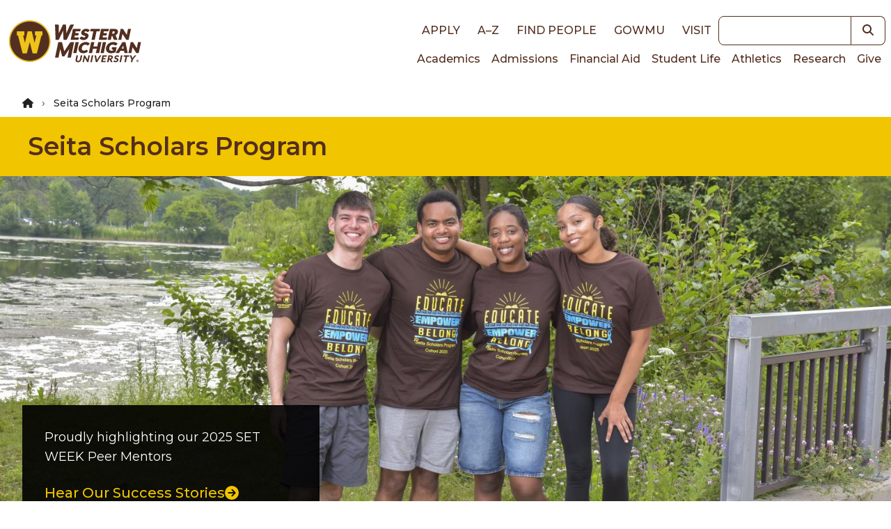

--- FILE ---
content_type: text/html; charset=UTF-8
request_url: https://wmich.edu/fosteringsuccess
body_size: 12497
content:
<!DOCTYPE html>
<html lang="en" dir="ltr" prefix="og: https://ogp.me/ns#">
  <head>
    <meta charset="utf-8" />
<noscript><style>form.antibot * :not(.antibot-message) { display: none !important; }</style>
</noscript><link rel="canonical" href="https://wmich.edu/fosteringsuccess" />
<meta property="og:type" content="website" />
<meta property="og:image:width" content="1200" />
<meta property="og:image:height" content="628" />
<meta property="og:image" content="https://files.wmich.edu/s3fs-public/styles/1200x628/public/2025-12/mtl_7596_1.jpg?h=51a72048&amp;itok=7GJczwzc" />
<meta property="og:image:alt" content="Peer Mentors" />
<meta name="Generator" content="Drupal 10 (https://www.drupal.org)" />
<meta name="MobileOptimized" content="width" />
<meta name="HandheldFriendly" content="true" />
<meta name="viewport" content="width=device-width, initial-scale=1.0" />
<style>*, ::before, ::after {--tw-blur: var(--tw-empty,/*!*/ /*!*/);--tw-brightness: var(--tw-empty,/*!*/ /*!*/);--tw-contrast: var(--tw-empty,/*!*/ /*!*/);--tw-grayscale: var(--tw-empty,/*!*/ /*!*/);--tw-hue-rotate: var(--tw-empty,/*!*/ /*!*/);--tw-invert: var(--tw-empty,/*!*/ /*!*/);--tw-ring-inset: var(--tw-empty,/*!*/ /*!*/);--tw-saturate: var(--tw-empty,/*!*/ /*!*/);--tw-sepia: var(--tw-empty,/*!*/ /*!*/);--tw-drop-shadow: var(--tw-empty,/*!*/ /*!*/);}</style>
<link rel="icon" href="/core/misc/favicon.ico" type="image/vnd.microsoft.icon" />
<script src="https://files.wmich.edu/s3fs-public/google_tag/default/google_tag.script.js?t98iq6" defer></script>

    <title>Seita Scholars Program | Western Michigan University</title>
    <script type="application/ld+json">
      {
        "@context": "https://schema.org",
        "@type": "Organization",
        "url": "https://wmich.edu",
        "logo": "https://wmich.edu/sites/all/themes/custom/dxp_ui/images/logo-primary.svg"
      }
    </script>
    <link rel="stylesheet" media="all" href="/sites/default/files/css/css_gNHIZRULtn0mleMNhqUBl3op3rwVnSQ5JWYn5XkpfRo.css?delta=0&amp;language=en&amp;theme=dxp_ui&amp;include=eJxFiVsOwjAMwC5U2qNwhColoQukDyUtbLdnDBA_lmzj2uPkkEGEdHP4VWkJ5GRjE67ZXQVyeMPveo9wg9V1UMgKfbGAOjuI_xc_a59J2BZCZ5sNKiGBkXuWGQEL13AwtgepMpIdx-gyuFX7zPPvvQBUxUAA" />
<link rel="stylesheet" media="all" href="/sites/default/files/css/css_RfFyhQ0dF_71ahKM3hIPRRgD-naupuwe2aeLQjyGagA.css?delta=1&amp;language=en&amp;theme=dxp_ui&amp;include=eJxFiVsOwjAMwC5U2qNwhColoQukDyUtbLdnDBA_lmzj2uPkkEGEdHP4VWkJ5GRjE67ZXQVyeMPveo9wg9V1UMgKfbGAOjuI_xc_a59J2BZCZ5sNKiGBkXuWGQEL13AwtgepMpIdx-gyuFX7zPPvvQBUxUAA" />

    <link rel="icon" href="/themes/custom/dxp_ui/images/favicon.ico">
    <link rel="apple-touch-icon" sizes="180x180" href="/themes/custom/dxp_ui/images/apple-touch-icon.png">
    <link rel="icon" type="image/png" sizes="32x32" href="/themes/custom/dxp_ui/images/favicon-32x32.png">
    <link rel="icon" type="image/png" sizes="16x16" href="/themes/custom/dxp_ui/images/favicon-16x16.png">
    <link rel="manifest" href="/themes/custom/dxp_ui/site.webmanifest">
    <link rel="mask-icon" href="/themes/custom/dxp_ui/images/safari-pinned-tab.svg" color="#f1c500">
    <meta name="msapplication-TileColor" content="#f1c500">
    <meta name="theme-color" content="#f1c500">
    <meta name="msapplication-config" content="/themes/custom/dxp_ui/browserconfig.xml">
    <link rel="preconnect" href="https://fonts.googleapis.com">
    <link rel="preconnect" href="https://fonts.gstatic.com" crossorigin>
    <link href="https://fonts.googleapis.com/css2?family=Source+Sans+3:ital,wght@0,200..900;1,200..900&display=swap" rel="stylesheet">
    <link href="https://fonts.googleapis.com/css2?family=Montserrat:wght@300;400;500;600;700;800;900&display=swap" rel="stylesheet">
    <link href="https://use.typekit.net/wif7xfa.css" rel="stylesheet">
    <script src="/libraries/fontawesome/js/all.min.js?v=6.4.0" defer></script>
<script src="/libraries/fontawesome/js/v4-shims.min.js?v=6.4.0" defer></script>

  </head>
  <body class="page-fosteringsuccess group-id--200 site site--seita_scholars_program tw-text-base md:tw-text-lg not-front moderation-state-published node-type-page section-fosteringsuccess">
        <a href="#main-content" class="visually-hidden focusable">
      Skip to main content
    </a>
    <noscript><iframe src="https://www.googletagmanager.com/ns.html?id=GTM-M5LZPXV" height="0" width="0" style="display:none;visibility:hidden"></iframe></noscript>
      <div class="dialog-off-canvas-main-canvas" data-off-canvas-main-canvas>
    


  
  



 



<header id="global-header" class="tw-relative">
	
	<div class="tw-z-50 tw-top-0 tw-left-0 tw-w-full tw-p-2">
		<div class="tw-flex tw-flex-row tw-justify-between tw-items-center tw-max-w-7xl tw-mx-auto">
			<div class="">
							<div class="tw-my-4">
								<a
						href="/" class="active" rel="home" title="Back to Western Michigan University home page">
												<img
						class="tw-w-full tw-h-7 lg:tw-hidden" loading="eager" src="/themes/custom/dxp_ui/images/logo-horiz.svg" alt="Western Michigan University">
												<img class="tw-hidden lg:tw-h-16 xl:tw-h-20 lg:tw-block" loading="eager" src="/themes/custom/dxp_ui/images/logo-primary.svg" alt="Western Michigan University">
					</a>
							</div>
						</div>
			<div class="lg:tw-flex tw-flex-col tw-hidden">
				<div class="tw-flex tw-justify-end tw-flex-row tw-items-center">
					<nav role="navigation" aria-labelledby="block-dxp-ui-toplinks-menu" id="block-dxp-ui-toplinks">
          
      <div id="block-dxp-ui-toplinks">
          


            <div  class="visually-hidden heading--2xl tw-font-semibold tw-mb-8 tw-text-inherit" id="block-dxp-ui-toplinks-menu">
                      Top links      </div>
        




  

		
<nav id="menu-top-links">
                                
                        
    <ul class="dxp-ui-menu dxp-ui-header tw-text-base tw-font-bold tw-uppercase">
                  <li class="tw-inline-block tw-px-2 lg:tw-px-2.5">
                                                                                                                        



	




	<a class="tw-text-brown focus-visible:tw-ring-offset-white dark:tw-text-white dark:focus-visible:tw-ring-offset-gray-800 sm:tw-inline-block tw-font-medium link" href="/apply">
Apply	</a>



                                                </li>
              <li class="tw-inline-block tw-px-2 lg:tw-px-2.5">
                                                                                                                        



	




	<a class="tw-text-brown focus-visible:tw-ring-offset-white dark:tw-text-white dark:focus-visible:tw-ring-offset-gray-800 sm:tw-inline-block tw-font-medium link" href="/directories">
A–Z	</a>



                                                </li>
              <li class="tw-inline-block tw-px-2 lg:tw-px-2.5">
                                                                                                                        



	




	<a class="tw-text-brown focus-visible:tw-ring-offset-white dark:tw-text-white dark:focus-visible:tw-ring-offset-gray-800 sm:tw-inline-block tw-font-medium link" href="https://wmich.edu/peoplesearch/">
Find People	</a>



                                                </li>
              <li class="tw-inline-block tw-px-2 lg:tw-px-2.5">
                                                                                                                        



	




	<a class="tw-text-brown focus-visible:tw-ring-offset-white dark:tw-text-white dark:focus-visible:tw-ring-offset-gray-800 sm:tw-inline-block tw-font-medium link" href="https://go.wmich.edu/s/">
goWMU	</a>



                                                </li>
              <li class="tw-inline-block tw-px-2 lg:tw-px-2.5">
                                                                                                                        



	




	<a class="tw-text-brown focus-visible:tw-ring-offset-white dark:tw-text-white dark:focus-visible:tw-ring-offset-gray-800 sm:tw-inline-block tw-font-medium link" href="/visit">
Visit	</a>



                                                </li>
          </ul>
  
</nav>


  </div>
</nav>



					<div class="lg:tw-w-48 xl:tw-w-60">
						


<form  class="views-exposed-form tw-flex" data-drupal-selector="views-exposed-form-search-block" id="search" action="/search" method="get">
      <label for="keywords" class="tw-sr-only tw-text-base md:tw-text-lg dark:tw-text-gray-50 tw-text-gray-900">Keywords</label>
    
  <input name="search" id="keywords" type="search" class="tw-block tw-w-full tw-placeholder-italic focus:tw-ring-2 focus:tw-ring-offset-2 focus:tw-ring-blue-500 focus:tw-ring-offset-white dark:focus:tw-ring-blue-400 dark:focus:tw-ring-offset-gray-800 tw-border tw-border-brown-900 focus:tw-border-brown-900 dark:tw-border-white dark:focus:tw-border-white tw-bg-white tw-text-gray-700 tw-placeholder-gray-600 dark:tw-bg-gray-800 dark:tw-text-gray-200 dark:tw-placeholder-gray-300 tw-flex-1 tw-rounded-none tw-rounded-l tw-text-sm md:tw-text-base" />
        	
	
	

<button  class="tw-inline-block button--search" aria-label="button">
			    


  <i title="Search" class="fas fa-search tw-text- tw-text-inherit hover:tw-text-inherit"></i>

  
	</button>





</form>

					</div>
				</div>
				<div class="tw-flex tw-justify-end tw-flex-row">
					<nav role="navigation" aria-labelledby="block-dxp-ui-main-menu-menu" id="block-dxp-ui-main-menu">
          
      <div id="block-dxp-ui-main-menu">
          


            <div  class="visually-hidden heading--2xl tw-font-semibold tw-mb-8 tw-text-inherit" id="block-dxp-ui-main-menu-menu">
                      Main navigation      </div>
        




  

		
<nav id="main">
                  
                        
    <ul class="dxp-ui-menu dxp-ui-main tw-text-sm md:tw-text-base tw-flex tw-flex-col lg:tw-flex-row lg:tw-gap-4 xl:tw-gap-x-1.5 tw-relative">
                  <li>
                                                                                                                        



	




	<a class="tw-text-brown focus-visible:tw-ring-offset-white dark:tw-text-white dark:focus-visible:tw-ring-offset-gray-800 tw-border-l-4 tw-border-transparent tw-px-1.5 hover:tw-border-gold hover:tw-bg-gray-100 dark:hover:tw-bg-gray-600 tw-font-medium link" href="/academics">
Academics	</a>



                                                </li>
              <li>
                                                                                                                        



	




	<a class="tw-text-brown focus-visible:tw-ring-offset-white dark:tw-text-white dark:focus-visible:tw-ring-offset-gray-800 tw-border-l-4 tw-border-transparent tw-px-1.5 hover:tw-border-gold hover:tw-bg-gray-100 dark:hover:tw-bg-gray-600 tw-font-medium link" href="/admissions">
Admissions	</a>



                                                </li>
              <li>
                                                                                                                        



	




	<a class="tw-text-brown focus-visible:tw-ring-offset-white dark:tw-text-white dark:focus-visible:tw-ring-offset-gray-800 tw-border-l-4 tw-border-transparent tw-px-1.5 hover:tw-border-gold hover:tw-bg-gray-100 dark:hover:tw-bg-gray-600 tw-font-medium link" href="/finaid">
Financial Aid	</a>



                                                </li>
              <li>
                                                                                                                        



	




	<a class="tw-text-brown focus-visible:tw-ring-offset-white dark:tw-text-white dark:focus-visible:tw-ring-offset-gray-800 tw-border-l-4 tw-border-transparent tw-px-1.5 hover:tw-border-gold hover:tw-bg-gray-100 dark:hover:tw-bg-gray-600 tw-font-medium link" href="/students">
Student Life	</a>



                                                </li>
              <li>
                                                                                                                        



	




	<a class="tw-text-brown focus-visible:tw-ring-offset-white dark:tw-text-white dark:focus-visible:tw-ring-offset-gray-800 tw-border-l-4 tw-border-transparent tw-px-1.5 hover:tw-border-gold hover:tw-bg-gray-100 dark:hover:tw-bg-gray-600 tw-font-medium link" href="https://wmubroncos.com/">
Athletics	</a>



                                                </li>
              <li>
                                                                                                                        



	




	<a class="tw-text-brown focus-visible:tw-ring-offset-white dark:tw-text-white dark:focus-visible:tw-ring-offset-gray-800 tw-border-l-4 tw-border-transparent tw-px-1.5 hover:tw-border-gold hover:tw-bg-gray-100 dark:hover:tw-bg-gray-600 tw-font-medium link" href="/research">
Research	</a>



                                                </li>
              <li>
                                                                                                                        



	




	<a class="tw-text-brown focus-visible:tw-ring-offset-white dark:tw-text-white dark:focus-visible:tw-ring-offset-gray-800 tw-border-l-4 tw-border-transparent tw-px-1.5 hover:tw-border-gold hover:tw-bg-gray-100 dark:hover:tw-bg-gray-600 tw-font-medium link" href="https://secure.wmualumni.org/s/give">
Give	</a>



                                                </li>
          </ul>
  
</nav>


  </div>
</nav>



				</div>
			</div>
			<div
				class="lg:tw-hidden">
								<button data-menu-button class="tw-flex-initial tw-inline-block tw-w-8 tw-h-8 tw-bg-transparent tw-p-0 tw-align-middle" aria-controls="dxp_ui_menu_popout">
          <span class="tw-sr-only">Main Menu</span>
					<svg width="32" height="32" viewbox="0 0 100 100">
						<path class="line line1" d="M 20,29.000046 H 80.000231 C 80.000231,29.000046 94.498839,28.817352 94.532987,66.711331 94.543142,77.980673 90.966081,81.670246 85.259173,81.668997 79.552261,81.667751 75.000211,74.999942 75.000211,74.999942 L 25.000021,25.000058"/>
						<path class="line line2" d="M 20,50 H 80"/>
						<path class="line line3" d="M 20,70.999954 H 80.000231 C 80.000231,70.999954 94.498839,71.182648 94.532987,33.288669 94.543142,22.019327 90.966081,18.329754 85.259173,18.331003 79.552261,18.332249 75.000211,25.000058 75.000211,25.000058 L 25.000021,74.999942"/>
					</svg>
				</button>
			</div>
		</div>
	</div>
	<div
		class="lg:tw-hidden">
				<div id="dxp_ui_menu_popout" data-menu class="tw-z-[1000] tw-block tw-justify-end tw-invisible tw-fixed tw-w-full tw-h-full tw-top-0 tw-left-0">
			<div data-menu-overlay class="tw-bg-black tw-opacity-0 tw-transition-opacity tw-absolute tw-w-full tw-h-full tw-top-0 tw-left-0"></div>
			<button class="tw-absolute tw-right-80 tw-text-white tw-opacity-0 tw-transition-opacity tw-m-1 tw-pt-2 tw-px-3 tw-pb-1 tw-h-fit" data-menu-close-button>
        <span class="tw-sr-only">Close Menu</span>
				


  <i class="fas fa-times tw-text-3xl tw-text-inherit hover:tw-text-inherit"></i>

			</button>
			<div class="tw-fixed tw-w-80 tw-h-full tw-bg-white tw-translate-x-full tw-top-0 tw-right-0 tw-transition-transform tw-overflow-scroll">
				<div class="tw-p-2">
					


<form  class="views-exposed-form tw-flex" data-drupal-selector="views-exposed-form-search-block" id="search" action="/search" method="get">
      <label for="keywords" class="tw-sr-only tw-text-base md:tw-text-lg dark:tw-text-gray-50 tw-text-gray-900">Keywords</label>
    
  <input name="search" id="keywords" type="search" class="tw-block tw-w-full tw-placeholder-italic focus:tw-ring-2 focus:tw-ring-offset-2 focus:tw-ring-blue-500 focus:tw-ring-offset-white dark:focus:tw-ring-blue-400 dark:focus:tw-ring-offset-gray-800 tw-border tw-border-brown-900 focus:tw-border-brown-900 dark:tw-border-white dark:focus:tw-border-white tw-bg-white tw-text-gray-700 tw-placeholder-gray-600 dark:tw-bg-gray-800 dark:tw-text-gray-200 dark:tw-placeholder-gray-300 tw-flex-1 tw-rounded-none tw-rounded-l tw-text-sm md:tw-text-base" />
        	
	
	

<button  class="tw-inline-block button--search" aria-label="button">
			    


  <i title="Search" class="fas fa-search tw-text- tw-text-inherit hover:tw-text-inherit"></i>

  
	</button>





</form>

				</div>
				<div data-menu-main class="tw-p-4 tw-bg-white tw-border-b-4 tw-border-gray tw-border-solid xl:tw-hidden">
					<nav role="navigation" aria-labelledby="block-dxp-ui-toplinks-menu" id="block-dxp-ui-toplinks">
          
      <div id="block-dxp-ui-toplinks">
          


            <div  class="visually-hidden heading--2xl tw-font-semibold tw-mb-8 tw-text-inherit" id="block-dxp-ui-toplinks-menu">
                      Top links      </div>
        




  

		
<nav id="menu-top-links">
                                
                        
    <ul class="dxp-ui-menu dxp-ui-header tw-text-base tw-font-bold tw-uppercase">
                  <li class="tw-inline-block tw-px-2 lg:tw-px-2.5">
                                                                                                                        



	




	<a class="tw-text-brown focus-visible:tw-ring-offset-white dark:tw-text-white dark:focus-visible:tw-ring-offset-gray-800 sm:tw-inline-block tw-font-medium link" href="/apply">
Apply	</a>



                                                </li>
              <li class="tw-inline-block tw-px-2 lg:tw-px-2.5">
                                                                                                                        



	




	<a class="tw-text-brown focus-visible:tw-ring-offset-white dark:tw-text-white dark:focus-visible:tw-ring-offset-gray-800 sm:tw-inline-block tw-font-medium link" href="/directories">
A–Z	</a>



                                                </li>
              <li class="tw-inline-block tw-px-2 lg:tw-px-2.5">
                                                                                                                        



	




	<a class="tw-text-brown focus-visible:tw-ring-offset-white dark:tw-text-white dark:focus-visible:tw-ring-offset-gray-800 sm:tw-inline-block tw-font-medium link" href="https://wmich.edu/peoplesearch/">
Find People	</a>



                                                </li>
              <li class="tw-inline-block tw-px-2 lg:tw-px-2.5">
                                                                                                                        



	




	<a class="tw-text-brown focus-visible:tw-ring-offset-white dark:tw-text-white dark:focus-visible:tw-ring-offset-gray-800 sm:tw-inline-block tw-font-medium link" href="https://go.wmich.edu/s/">
goWMU	</a>



                                                </li>
              <li class="tw-inline-block tw-px-2 lg:tw-px-2.5">
                                                                                                                        



	




	<a class="tw-text-brown focus-visible:tw-ring-offset-white dark:tw-text-white dark:focus-visible:tw-ring-offset-gray-800 sm:tw-inline-block tw-font-medium link" href="/visit">
Visit	</a>



                                                </li>
          </ul>
  
</nav>


  </div>
</nav>



				</div>
				<div data-menu-main class="tw-p-4 tw-bg-white tw-border-b-4 tw-border-gray tw-border-solid xl:tw-hidden">
					






  

	    
      
     		
<nav id="fosteringsuccess-menu">
                  
                        
    <ul class="dxp-ui-menu dxp-ui-sidebar tw-font-medium tw-text-sm md:tw-text-base tw-max-w-xs">
                            <li>
        <div class="tw-flex">
                    



	




	<a class="dxp-ui-menu dxp-ui-sidebar tw-font-medium tw-text-sm md:tw-text-base tw-max-w-xs tw-flex-auto tw-text-brown focus-visible:tw-ring-offset-white dark:tw-text-white dark:focus-visible:tw-ring-offset-gray-800 tw-border-l-4 tw-pl-1.5 tw-border-transparent hover:tw-border-gold hover:tw-bg-gray-100 dark:hover:tw-bg-gray-600 tw-font-bold link" href="/fosteringsuccess">
Home	</a>



        </div>
      </li>
                  <li>
                                                                                                                        



	




	<a class="tw-text-brown focus-visible:tw-ring-offset-white dark:tw-text-white dark:focus-visible:tw-ring-offset-gray-800 tw-border-l-4 tw-pl-1.5 tw-border-transparent hover:tw-border-gold hover:tw-bg-gray-100 dark:hover:tw-bg-gray-600 tw-font-medium link" href="/fosteringsuccess/seita/about">
About Scholarship	</a>



                                                </li>
              <li>
                                                                                                                        



	




	<a class="tw-text-brown focus-visible:tw-ring-offset-white dark:tw-text-white dark:focus-visible:tw-ring-offset-gray-800 tw-border-l-4 tw-pl-1.5 tw-border-transparent hover:tw-border-gold hover:tw-bg-gray-100 dark:hover:tw-bg-gray-600 tw-font-medium link" href="/fosteringsuccess/seita/apply">
Apply	</a>



                                                </li>
              <li>
                                                                                                                        



	




	<a class="tw-text-brown focus-visible:tw-ring-offset-white dark:tw-text-white dark:focus-visible:tw-ring-offset-gray-800 tw-border-l-4 tw-pl-1.5 tw-border-transparent hover:tw-border-gold hover:tw-bg-gray-100 dark:hover:tw-bg-gray-600 tw-font-medium link" href="/fosteringsuccess/donate">
Donate	</a>



                                                </li>
              <li>
                                                                                                                        



	




	<a class="tw-text-brown focus-visible:tw-ring-offset-white dark:tw-text-white dark:focus-visible:tw-ring-offset-gray-800 tw-border-l-4 tw-pl-1.5 tw-border-transparent hover:tw-border-gold hover:tw-bg-gray-100 dark:hover:tw-bg-gray-600 tw-font-medium link" href="/fosteringsuccess/fcam">
Foster Care Awareness	</a>



                                                </li>
              <li>
                                  <div class="tw-flex">
                                                                                                                              



	




	<a class="tw-flex-auto tw-text-brown focus-visible:tw-ring-offset-white dark:tw-text-white dark:focus-visible:tw-ring-offset-gray-800 tw-border-l-4 tw-pl-1.5 tw-border-transparent hover:tw-border-gold hover:tw-bg-gray-100 dark:hover:tw-bg-gray-600 tw-font-medium link" href="/fosteringsuccess/news">
News	</a>



                                                                                                                                      <span class="tw-flex-auto tw-text-brown focus-visible:tw-ring-offset-white dark:tw-text-white dark:focus-visible:tw-ring-offset-gray-800 tw-border-l-4 tw-pl-1.5 tw-border-transparent hover:tw-border-gold hover:tw-bg-gray-100 dark:hover:tw-bg-gray-600 tw-font-medium link dark:tw-text-gray-50" href="/fosteringsuccess/news" data-dxp-menu-item-type="button" data-dxp-menu-item-controls="fosteringsuccess-menu-submenu-news--2">
                              </span>
                              </div>
                                                                                                                              
                        
    <ul id="fosteringsuccess-menu-submenu-news--2" class="tw-ml-6 dxp-ui-submenu tw-bg-white tw-py-0">
                  <li>
                                                                                                                        



	




	<a class="tw-text-brown focus-visible:tw-ring-offset-white dark:tw-text-white dark:focus-visible:tw-ring-offset-gray-800 tw-border-l-4 tw-pl-1.5 tw-border-transparent hover:tw-border-gold hover:tw-bg-gray-100 dark:hover:tw-bg-gray-600 tw-font-medium link" href="/fosteringsuccess/media">
Media	</a>



                                                </li>
              <li>
                                                                                                                        



	




	<a class="tw-text-brown focus-visible:tw-ring-offset-white dark:tw-text-white dark:focus-visible:tw-ring-offset-gray-800 tw-border-l-4 tw-pl-1.5 tw-border-transparent hover:tw-border-gold hover:tw-bg-gray-100 dark:hover:tw-bg-gray-600 tw-font-medium link" href="/fosteringsuccess/news/research">
Research Activity	</a>



                                                </li>
          </ul>
  
                  </li>
              <li>
                                  <div class="tw-flex">
                                                                                                                              



	




	<a class="tw-flex-auto tw-text-brown focus-visible:tw-ring-offset-white dark:tw-text-white dark:focus-visible:tw-ring-offset-gray-800 tw-border-l-4 tw-pl-1.5 tw-border-transparent hover:tw-border-gold hover:tw-bg-gray-100 dark:hover:tw-bg-gray-600 tw-font-medium link" href="/fosteringsuccess/resources">
Resources	</a>



                                                                                                                                      <span class="tw-flex-auto tw-text-brown focus-visible:tw-ring-offset-white dark:tw-text-white dark:focus-visible:tw-ring-offset-gray-800 tw-border-l-4 tw-pl-1.5 tw-border-transparent hover:tw-border-gold hover:tw-bg-gray-100 dark:hover:tw-bg-gray-600 tw-font-medium link dark:tw-text-gray-50" href="/fosteringsuccess/resources" data-dxp-menu-item-type="button" data-dxp-menu-item-controls="fosteringsuccess-menu-submenu-resources--2">
                              </span>
                              </div>
                                                                                                                              
                        
    <ul id="fosteringsuccess-menu-submenu-resources--2" class="tw-ml-6 dxp-ui-submenu tw-bg-white tw-py-0">
                  <li>
                                                                                                                        



	




	<a class="tw-text-brown focus-visible:tw-ring-offset-white dark:tw-text-white dark:focus-visible:tw-ring-offset-gray-800 tw-border-l-4 tw-pl-1.5 tw-border-transparent hover:tw-border-gold hover:tw-bg-gray-100 dark:hover:tw-bg-gray-600 tw-font-medium link" href="/fosteringsuccess/resources/training">
Coach Training	</a>



                                                </li>
              <li>
                                                                                                                        



	




	<a class="tw-text-brown focus-visible:tw-ring-offset-white dark:tw-text-white dark:focus-visible:tw-ring-offset-gray-800 tw-border-l-4 tw-pl-1.5 tw-border-transparent hover:tw-border-gold hover:tw-bg-gray-100 dark:hover:tw-bg-gray-600 tw-font-medium link" href="/fosteringsuccess/resources/presentations">
Presentations	</a>



                                                </li>
              <li>
                                                                                                                        



	




	<a class="tw-text-brown focus-visible:tw-ring-offset-white dark:tw-text-white dark:focus-visible:tw-ring-offset-gray-800 tw-border-l-4 tw-pl-1.5 tw-border-transparent hover:tw-border-gold hover:tw-bg-gray-100 dark:hover:tw-bg-gray-600 tw-font-medium link" href="/fosteringsuccess/resources/reports">
Reports	</a>



                                                </li>
          </ul>
  
                  </li>
              <li>
                                  <div class="tw-flex">
                                                                                                                              



	




	<a class="tw-flex-auto tw-text-brown focus-visible:tw-ring-offset-white dark:tw-text-white dark:focus-visible:tw-ring-offset-gray-800 tw-border-l-4 tw-pl-1.5 tw-border-transparent hover:tw-border-gold hover:tw-bg-gray-100 dark:hover:tw-bg-gray-600 tw-font-medium link" href="/fosteringsuccess/scholars">
Seita Community Resources	</a>



                                                                                                                                      <span class="tw-flex-auto tw-text-brown focus-visible:tw-ring-offset-white dark:tw-text-white dark:focus-visible:tw-ring-offset-gray-800 tw-border-l-4 tw-pl-1.5 tw-border-transparent hover:tw-border-gold hover:tw-bg-gray-100 dark:hover:tw-bg-gray-600 tw-font-medium link dark:tw-text-gray-50" href="/fosteringsuccess/scholars" data-dxp-menu-item-type="button" data-dxp-menu-item-controls="fosteringsuccess-menu-submenu-seita-community-resources--2">
                              </span>
                              </div>
                                                                                                                              
                        
    <ul id="fosteringsuccess-menu-submenu-seita-community-resources--2" class="tw-ml-6 dxp-ui-submenu tw-bg-white tw-py-0">
                  <li>
                                                                                                                        



	




	<a class="tw-text-brown focus-visible:tw-ring-offset-white dark:tw-text-white dark:focus-visible:tw-ring-offset-gray-800 tw-border-l-4 tw-pl-1.5 tw-border-transparent hover:tw-border-gold hover:tw-bg-gray-100 dark:hover:tw-bg-gray-600 tw-font-medium link" href="/fosteringsuccess/scholars/breakhousing">
Break Housing	</a>



                                                </li>
              <li>
                                                                                                                        



	




	<a class="tw-text-brown focus-visible:tw-ring-offset-white dark:tw-text-white dark:focus-visible:tw-ring-offset-gray-800 tw-border-l-4 tw-pl-1.5 tw-border-transparent hover:tw-border-gold hover:tw-bg-gray-100 dark:hover:tw-bg-gray-600 tw-font-medium link" href="/fosteringsuccess/scholars/careerprep">
Career Preparation	</a>



                                                </li>
              <li>
                                                                                                                        



	




	<a class="tw-text-brown focus-visible:tw-ring-offset-white dark:tw-text-white dark:focus-visible:tw-ring-offset-gray-800 tw-border-l-4 tw-pl-1.5 tw-border-transparent hover:tw-border-gold hover:tw-bg-gray-100 dark:hover:tw-bg-gray-600 tw-font-medium link" href="/fosteringsuccess/scholars/forms">
Forms	</a>



                                                </li>
          </ul>
  
                  </li>
              <li>
                                                                                                                        



	




	<a class="tw-text-brown focus-visible:tw-ring-offset-white dark:tw-text-white dark:focus-visible:tw-ring-offset-gray-800 tw-border-l-4 tw-pl-1.5 tw-border-transparent hover:tw-border-gold hover:tw-bg-gray-100 dark:hover:tw-bg-gray-600 tw-font-medium link" href="/fosteringsuccess/statement-on-social-racial-justice">
Statement on Social and Racial Justice	</a>



                                                </li>
              <li>
                                                                                                                        



	




	<a class="tw-text-brown focus-visible:tw-ring-offset-white dark:tw-text-white dark:focus-visible:tw-ring-offset-gray-800 tw-border-l-4 tw-pl-1.5 tw-border-transparent hover:tw-border-gold hover:tw-bg-gray-100 dark:hover:tw-bg-gray-600 tw-font-medium link" href="/fosteringsuccess/success">
Success Stories	</a>



                                                </li>
              <li>
                                                                                                                        



	




	<a class="tw-text-brown focus-visible:tw-ring-offset-white dark:tw-text-white dark:focus-visible:tw-ring-offset-gray-800 tw-border-l-4 tw-pl-1.5 tw-border-transparent hover:tw-border-gold hover:tw-bg-gray-100 dark:hover:tw-bg-gray-600 tw-font-medium link" href="/fosteringsuccess/volunteering">
Volunteering	</a>



                                                </li>
              <li>
                                                                                                                        



	




	<a class="tw-text-brown focus-visible:tw-ring-offset-white dark:tw-text-white dark:focus-visible:tw-ring-offset-gray-800 tw-border-l-4 tw-pl-1.5 tw-border-transparent hover:tw-border-gold hover:tw-bg-gray-100 dark:hover:tw-bg-gray-600 tw-font-medium link" href="/fosteringsuccess/directory">
Directory	</a>



                                                </li>
              <li>
                                                                                                                        



	




	<a class="tw-text-brown focus-visible:tw-ring-offset-white dark:tw-text-white dark:focus-visible:tw-ring-offset-gray-800 tw-border-l-4 tw-pl-1.5 tw-border-transparent hover:tw-border-gold hover:tw-bg-gray-100 dark:hover:tw-bg-gray-600 tw-font-medium link" href="/fosteringsuccess/contact">
Contact Us	</a>



                                                </li>
          </ul>
  
</nav>


     <div class="social-media-badges">
            


                          <ul class="tw-flex tw-flex-wrap tw-gap-2">
                                                      
                                
                                <li class="tw-inline-block">
          


			





	<a class="tw-inline-flex tw-justify-center tw-items-center hover:tw-cursor-pointer pointer-coarse:tw-min-w-touch pointer-coarse:tw-min-h-touch tw-text-gray-800 hover:tw-text-gray-800 tw-font-medium tw-text-lg tw-text-textblack link" href="https://www.facebook.com/WMUSeitaScholarsProgram/">
                


  <i class="tw-align-middle fab fa-facebook-f tw-text-4xl tw-text-gray-800 hover:tw-text-gray-800" data-fa-mask="fas fa-square" data-fa-transform="shrink-8" title="Facebook"></i>

        	</a>



        </li>
                                                        
                                
                                <li class="tw-inline-block">
          


			





	<a class="tw-inline-flex tw-justify-center tw-items-center hover:tw-cursor-pointer pointer-coarse:tw-min-w-touch pointer-coarse:tw-min-h-touch tw-text-gray-800 hover:tw-text-gray-800 tw-font-medium tw-text-lg tw-text-textblack link" href="https://www.instagram.com/wmuseitascholars/">
                


  <i class="tw-align-middle fab fa-instagram tw-text-4xl tw-text-gray-800 hover:tw-text-gray-800" data-fa-mask="fas fa-square" data-fa-transform="shrink-8" title="Instagram"></i>

        	</a>



        </li>
        </ul>


    </div>
  


				</div>
				<div data-menu-main class="tw-p-4 tw-bg-white tw-border-b-4 tw-border-gray tw-border-solid xl:tw-hidden">
					<nav role="navigation" aria-labelledby="block-dxp-ui-main-menu-menu" id="block-dxp-ui-main-menu">
          
      <div id="block-dxp-ui-main-menu">
          


            <div  class="visually-hidden heading--2xl tw-font-semibold tw-mb-8 tw-text-inherit" id="block-dxp-ui-main-menu-menu">
                      Main navigation      </div>
        




  

		
<nav id="main">
                  
                        
    <ul class="dxp-ui-menu dxp-ui-main tw-text-sm md:tw-text-base tw-flex tw-flex-col lg:tw-flex-row lg:tw-gap-4 xl:tw-gap-x-1.5 tw-relative">
                  <li>
                                                                                                                        



	




	<a class="tw-text-brown focus-visible:tw-ring-offset-white dark:tw-text-white dark:focus-visible:tw-ring-offset-gray-800 tw-border-l-4 tw-border-transparent tw-px-1.5 hover:tw-border-gold hover:tw-bg-gray-100 dark:hover:tw-bg-gray-600 tw-font-medium link" href="/academics">
Academics	</a>



                                                </li>
              <li>
                                                                                                                        



	




	<a class="tw-text-brown focus-visible:tw-ring-offset-white dark:tw-text-white dark:focus-visible:tw-ring-offset-gray-800 tw-border-l-4 tw-border-transparent tw-px-1.5 hover:tw-border-gold hover:tw-bg-gray-100 dark:hover:tw-bg-gray-600 tw-font-medium link" href="/admissions">
Admissions	</a>



                                                </li>
              <li>
                                                                                                                        



	




	<a class="tw-text-brown focus-visible:tw-ring-offset-white dark:tw-text-white dark:focus-visible:tw-ring-offset-gray-800 tw-border-l-4 tw-border-transparent tw-px-1.5 hover:tw-border-gold hover:tw-bg-gray-100 dark:hover:tw-bg-gray-600 tw-font-medium link" href="/finaid">
Financial Aid	</a>



                                                </li>
              <li>
                                                                                                                        



	




	<a class="tw-text-brown focus-visible:tw-ring-offset-white dark:tw-text-white dark:focus-visible:tw-ring-offset-gray-800 tw-border-l-4 tw-border-transparent tw-px-1.5 hover:tw-border-gold hover:tw-bg-gray-100 dark:hover:tw-bg-gray-600 tw-font-medium link" href="/students">
Student Life	</a>



                                                </li>
              <li>
                                                                                                                        



	




	<a class="tw-text-brown focus-visible:tw-ring-offset-white dark:tw-text-white dark:focus-visible:tw-ring-offset-gray-800 tw-border-l-4 tw-border-transparent tw-px-1.5 hover:tw-border-gold hover:tw-bg-gray-100 dark:hover:tw-bg-gray-600 tw-font-medium link" href="https://wmubroncos.com/">
Athletics	</a>



                                                </li>
              <li>
                                                                                                                        



	




	<a class="tw-text-brown focus-visible:tw-ring-offset-white dark:tw-text-white dark:focus-visible:tw-ring-offset-gray-800 tw-border-l-4 tw-border-transparent tw-px-1.5 hover:tw-border-gold hover:tw-bg-gray-100 dark:hover:tw-bg-gray-600 tw-font-medium link" href="/research">
Research	</a>



                                                </li>
              <li>
                                                                                                                        



	




	<a class="tw-text-brown focus-visible:tw-ring-offset-white dark:tw-text-white dark:focus-visible:tw-ring-offset-gray-800 tw-border-l-4 tw-border-transparent tw-px-1.5 hover:tw-border-gold hover:tw-bg-gray-100 dark:hover:tw-bg-gray-600 tw-font-medium link" href="https://secure.wmualumni.org/s/give">
Give	</a>



                                                </li>
          </ul>
  
</nav>


  </div>
</nav>



				</div>
				<div
					data-menu-page class="tw-p-4 tw-bg-white tw-border-b-4 tw-border-gray tw-border-solid">				</div>
			</div>
		</div>
	</div>
	
</header>




<div class="layout-container">
  
    <div data-drupal-messages-fallback class="hidden"></div>



  <main role="main">
    <a id="main-content" tabindex="-1"></a>    <div class="layout-content tw-flex tw-flex-wrap">
          <div class="tw-w-full">
          <div id="block-dxp-ui-breadcrumbs">
        
    
        
  
                
      <nav class="tw-breadcrumb tw-text-sm md:tw-text-base dark:tw-text-gray-50 tw-text-gray-800 tw-py-2 tw-px-8" aria-label="breadcrumb">
    <ol class="tw-max-w-7xl tw-mx-auto">
                      <li class="tw-inline-block">
                      


			





	<a href="/" class="tw-font-medium tw-text-sm tw-text-textblack link">
<i class="fas fa-home tw-text-sm" title="Home"></i>	</a>



                  </li>
                      <li class="tw-inline-block">
                      <span class="tw-font-medium tw-text-sm tw-text-textblack">
              Seita Scholars Program
            </span>
                  </li>
          </ol>
  </nav>

  </div>
<div id="block-dxp-ui-page-title">
        

                    






  <div class="tw-py-5 tw-px-10 tw-bg-gold pageTitle">
    <div class="dxp-row">
                
  

            <h1 class="heading--lg tw-font-semibold tw-text-brown">
                <a href="/fosteringsuccess"  class="hover:tw-underline hover:tw-text-brown">
                Seita Scholars Program      </a>
          </h1>
      </div>
  </div>



  </div>


    


	











  



  

  
  <article class="flexible-layout-sidebar tw-flex tw-flex-wrap">
          <div class="region region-hero hero tw-w-full">
        
            <div>

  <div class="tw-max-w-full">
    


    

  


<div data-slides-to-show="1" id="gallery-286883" class="slideshow accessible-slick Bullets">
  
 

    

	

  



	

  <figure class="tw-relative tw-w-full hero tw-overflow-hidden image halign-left valign-bottom width-1-3">
    <div class="media-wrapper image tw-aspect-[12/5]">
      
 		
		    
<img class="tw-w-full tw-h-full tw-object-cover" src="https://files.wmich.edu/s3fs-public/styles/hero_12_5/public/2025-12/mtl_7596_1.jpg?h=51a72048&amp;itok=T1-m3Pe8" width="1532" height="638" alt="Peer Mentors" loading="lazy">







    </div>
          <figcaption>
                  
 


  
          
            
  
                                                    
        

	
<div class="tw-w-fit tw-mx-auto callout tw-space-y-6">
	  


				
  
<div class="dxp-text dxp-row dxp-columns tw-text-lg is-quotation-false">
            Proudly highlighting our 2025 SET WEEK Peer Mentors
      </div>
				
				    <div class="tw-block  tw-items-end tw-flex-wrap tw-flex-1 tw-flex-row tw-content-end tw-gap-4 link-wrapper">
                                                  <div class="callout__list">
              


			



  

	<a href="https://wmich.edu/fosteringsuccess/success" class="tw-font-medium tw-text-xl tw-text-textblack link link--with-arrow">
Hear Our Success Stories<i class="fa fa-solid fa-circle-arrow-right"></i>
  	</a>



            </div>
                </div></div>

              </figcaption>
      </figure>


    

	

  



	

  <figure class="tw-relative tw-w-full hero tw-overflow-hidden image halign-left valign-bottom width-3-4">
    <div class="media-wrapper image tw-aspect-[12/5]">
      
 		
		    
<img class="tw-w-full tw-h-full tw-object-cover" src="https://files.wmich.edu/s3fs-public/styles/hero_12_5/public/2025-11/seita_scholars_abroad_0.jpg?h=278a303f&amp;itok=1gR-X6nJ" width="1532" height="638" alt="2024 Study Abroad" loading="lazy">







    </div>
          <figcaption>
                  
 


  
          
            
  
                              
        

	
<div class="tw-w-fit tw-mx-auto callout tw-space-y-6">
	  


				
  
<div class="dxp-text dxp-row dxp-columns tw-text-lg is-quotation-false">
            Seita Scholars annual faculty-led study abroad trip to Santo Domingo, Dominican Republic!
      </div>
				
				    <div class="tw-block  tw-items-end tw-flex-wrap tw-flex-1 tw-flex-row tw-content-end tw-gap-4 link-wrapper">
                                                  <div class="callout__list">
              


			



  

	<a href="https://wmich.edu/fosteringsuccess/donate" class="tw-font-medium tw-text-xl tw-text-textblack link link--with-arrow">
Donate to Our Study Abroad Program<i class="fa fa-solid fa-circle-arrow-right"></i>
  	</a>



            </div>
                </div></div>

              </figcaption>
      </figure>


    

	

  



	

  <figure class="tw-relative tw-w-full hero tw-overflow-hidden image halign-left valign-bottom width-1-2">
    <div class="media-wrapper image tw-aspect-[12/5]">
      
 		
		    
<img class="tw-w-full tw-h-full tw-object-cover" src="https://files.wmich.edu/s3fs-public/styles/hero_12_5/public/2025-12/untitled_design_5.png?h=780ca47e&amp;itok=Zb64KEXU" width="1532" height="638" alt="The Team" loading="lazy">







    </div>
          <figcaption>
                  
 


  
          
            
  
                              
        

	
<div class="tw-w-fit tw-mx-auto callout tw-space-y-6">
	  


				
  
<div class="dxp-text dxp-row dxp-columns tw-text-lg is-quotation-false">
            The Seita Scholars Team proudly serving our Scholars Community. From left to right: Anna Glasgow, Edward Lara, Kelly Jensen, Director Ronicka Hamilton, Amal Mohamad, Peter Thompson, and Timothy Liggins.
      </div>
				
				    <div class="tw-block  tw-items-end tw-flex-wrap tw-flex-1 tw-flex-row tw-content-end tw-gap-4 link-wrapper">
                                                  <div class="callout__list">
              


			



  

	<a href="https://wmich.edu/fosteringsuccess/seita/scholars/careerprep" class="tw-font-medium tw-text-xl tw-text-textblack link link--with-arrow">
https://wmich.edu/fosteringsuccess/seita/scholars/careerprep<i class="fa fa-solid fa-circle-arrow-right"></i>
  	</a>



            </div>
                </div></div>

              </figcaption>
      </figure>

</div>


  </div>
</div>
      
      </div>
    
  
    
          <div class="lead-paragraph tw-w-full tw-pt-8 tw-pb-4 tw-text-center tw-bg-white">

                         
            <div><div class="text-paragraph">
    

<div class="dxp-text dxp-row dxp-columns tw-text-lg">
            <h2>Seita Scholars Program</h2><p>The Seita Scholars Program is part of a larger initiative to change the college going paradigm of youth in the foster care system. We are a campus-based support program that provides holistic coaching and programming to college students with lived experience in foster care. For youth with experience in foster care, data shows only a range of 2-10%, earn a college degree at any point in their life. (Geiger &amp; Beltran, 2017; Okpych et at., 2021; Legal Center, 2022).&nbsp;</p>
      </div>
</div>
</div>
      
            </div>
    
    
    <div class="page-content tw-w-full ">
      <div class="tw-flex tw-flex-wrap tw-gap-y-8">
                  <div class="region region-1 tw-w-full ">
            
      <div>
              <div>


                                                                                                                           





	
<section class="component-grid">
	<div class="components components-per-row-4 max-item-width-1 only-icon-buttons">
							
 	

	  	
<a href="https://wmich.edu/fosteringsuccess/seita/apply" class="icon-button">
  

  
  


  <i class="fas fa-clipboard tw-text-5xl tw-text-inherit hover:tw-text-inherit"></i>

        <span>Apply</span></a>

	

	  	
<a href="https://wmich.edu/fosteringsuccess/donate" class="icon-button">
  

  
  


  <i class="fas fa-money-bill-1 tw-text-5xl tw-text-inherit hover:tw-text-inherit"></i>

        <span>Ways to Give</span></a>

	

	  	
<a href="https://wmich.edu/fosteringsuccess/seita/scholars" class="icon-button">
  

  
  


  <i class="fas fa-users tw-text-5xl tw-text-inherit hover:tw-text-inherit"></i>

        <span>Discover Community</span></a>

	

	  	
<a href="https://wmich.edu/fosteringsuccess/volunteering" class="icon-button">
  

  
  


  <i class="fas fa-clock tw-text-5xl tw-text-inherit hover:tw-text-inherit"></i>

        <span>Volunteer With Us</span></a>


			</div>
</section>


</div>
          </div>
  
          </div>
                <div class="dxp-row">
          <div class="tw-flex tw-flex-wrap tw-gap-y-8">
            <div class="group-menu-navigation tw-px-5 tw-hidden lg:tw-block lg:tw-w-1/4 md:tw-px-0">
                            
<div class="tw-hidden lg:tw-block">
  <a href="#region-2" class="visually-hidden focusable">
    Skip to content
  </a>
  




  

	    
      
     		
<nav id="fosteringsuccess-menu">
                  
                        
    <ul class="dxp-ui-menu dxp-ui-sidebar tw-font-medium tw-text-sm md:tw-text-base tw-max-w-xs">
                            <li>
        <div class="tw-flex">
                    



	




	<a class="dxp-ui-menu dxp-ui-sidebar tw-font-medium tw-text-sm md:tw-text-base tw-max-w-xs tw-flex-auto tw-text-brown focus-visible:tw-ring-offset-white dark:tw-text-white dark:focus-visible:tw-ring-offset-gray-800 tw-border-l-4 tw-pl-1.5 tw-border-transparent hover:tw-border-gold hover:tw-bg-gray-100 dark:hover:tw-bg-gray-600 tw-font-bold link" href="/fosteringsuccess">
Home	</a>



        </div>
      </li>
                  <li>
                                                                                                                        



	




	<a class="tw-text-brown focus-visible:tw-ring-offset-white dark:tw-text-white dark:focus-visible:tw-ring-offset-gray-800 tw-border-l-4 tw-pl-1.5 tw-border-transparent hover:tw-border-gold hover:tw-bg-gray-100 dark:hover:tw-bg-gray-600 tw-font-medium link" href="/fosteringsuccess/seita/about">
About Scholarship	</a>



                                                </li>
              <li>
                                                                                                                        



	




	<a class="tw-text-brown focus-visible:tw-ring-offset-white dark:tw-text-white dark:focus-visible:tw-ring-offset-gray-800 tw-border-l-4 tw-pl-1.5 tw-border-transparent hover:tw-border-gold hover:tw-bg-gray-100 dark:hover:tw-bg-gray-600 tw-font-medium link" href="/fosteringsuccess/seita/apply">
Apply	</a>



                                                </li>
              <li>
                                                                                                                        



	




	<a class="tw-text-brown focus-visible:tw-ring-offset-white dark:tw-text-white dark:focus-visible:tw-ring-offset-gray-800 tw-border-l-4 tw-pl-1.5 tw-border-transparent hover:tw-border-gold hover:tw-bg-gray-100 dark:hover:tw-bg-gray-600 tw-font-medium link" href="/fosteringsuccess/donate">
Donate	</a>



                                                </li>
              <li>
                                                                                                                        



	




	<a class="tw-text-brown focus-visible:tw-ring-offset-white dark:tw-text-white dark:focus-visible:tw-ring-offset-gray-800 tw-border-l-4 tw-pl-1.5 tw-border-transparent hover:tw-border-gold hover:tw-bg-gray-100 dark:hover:tw-bg-gray-600 tw-font-medium link" href="/fosteringsuccess/fcam">
Foster Care Awareness	</a>



                                                </li>
              <li>
                                  <div class="tw-flex">
                                                                                                                              



	




	<a class="tw-flex-auto tw-text-brown focus-visible:tw-ring-offset-white dark:tw-text-white dark:focus-visible:tw-ring-offset-gray-800 tw-border-l-4 tw-pl-1.5 tw-border-transparent hover:tw-border-gold hover:tw-bg-gray-100 dark:hover:tw-bg-gray-600 tw-font-medium link" href="/fosteringsuccess/news">
News	</a>



                                                                                                                                      <span class="tw-flex-auto tw-text-brown focus-visible:tw-ring-offset-white dark:tw-text-white dark:focus-visible:tw-ring-offset-gray-800 tw-border-l-4 tw-pl-1.5 tw-border-transparent hover:tw-border-gold hover:tw-bg-gray-100 dark:hover:tw-bg-gray-600 tw-font-medium link dark:tw-text-gray-50" href="/fosteringsuccess/news" data-dxp-menu-item-type="button" data-dxp-menu-item-controls="fosteringsuccess-menu-submenu-news">
                              </span>
                              </div>
                                                                                                                              
                        
    <ul id="fosteringsuccess-menu-submenu-news" class="tw-ml-6 dxp-ui-submenu tw-bg-white tw-py-0">
                  <li>
                                                                                                                        



	




	<a class="tw-text-brown focus-visible:tw-ring-offset-white dark:tw-text-white dark:focus-visible:tw-ring-offset-gray-800 tw-border-l-4 tw-pl-1.5 tw-border-transparent hover:tw-border-gold hover:tw-bg-gray-100 dark:hover:tw-bg-gray-600 tw-font-medium link" href="/fosteringsuccess/media">
Media	</a>



                                                </li>
              <li>
                                                                                                                        



	




	<a class="tw-text-brown focus-visible:tw-ring-offset-white dark:tw-text-white dark:focus-visible:tw-ring-offset-gray-800 tw-border-l-4 tw-pl-1.5 tw-border-transparent hover:tw-border-gold hover:tw-bg-gray-100 dark:hover:tw-bg-gray-600 tw-font-medium link" href="/fosteringsuccess/news/research">
Research Activity	</a>



                                                </li>
          </ul>
  
                  </li>
              <li>
                                  <div class="tw-flex">
                                                                                                                              



	




	<a class="tw-flex-auto tw-text-brown focus-visible:tw-ring-offset-white dark:tw-text-white dark:focus-visible:tw-ring-offset-gray-800 tw-border-l-4 tw-pl-1.5 tw-border-transparent hover:tw-border-gold hover:tw-bg-gray-100 dark:hover:tw-bg-gray-600 tw-font-medium link" href="/fosteringsuccess/resources">
Resources	</a>



                                                                                                                                      <span class="tw-flex-auto tw-text-brown focus-visible:tw-ring-offset-white dark:tw-text-white dark:focus-visible:tw-ring-offset-gray-800 tw-border-l-4 tw-pl-1.5 tw-border-transparent hover:tw-border-gold hover:tw-bg-gray-100 dark:hover:tw-bg-gray-600 tw-font-medium link dark:tw-text-gray-50" href="/fosteringsuccess/resources" data-dxp-menu-item-type="button" data-dxp-menu-item-controls="fosteringsuccess-menu-submenu-resources">
                              </span>
                              </div>
                                                                                                                              
                        
    <ul id="fosteringsuccess-menu-submenu-resources" class="tw-ml-6 dxp-ui-submenu tw-bg-white tw-py-0">
                  <li>
                                                                                                                        



	




	<a class="tw-text-brown focus-visible:tw-ring-offset-white dark:tw-text-white dark:focus-visible:tw-ring-offset-gray-800 tw-border-l-4 tw-pl-1.5 tw-border-transparent hover:tw-border-gold hover:tw-bg-gray-100 dark:hover:tw-bg-gray-600 tw-font-medium link" href="/fosteringsuccess/resources/training">
Coach Training	</a>



                                                </li>
              <li>
                                                                                                                        



	




	<a class="tw-text-brown focus-visible:tw-ring-offset-white dark:tw-text-white dark:focus-visible:tw-ring-offset-gray-800 tw-border-l-4 tw-pl-1.5 tw-border-transparent hover:tw-border-gold hover:tw-bg-gray-100 dark:hover:tw-bg-gray-600 tw-font-medium link" href="/fosteringsuccess/resources/presentations">
Presentations	</a>



                                                </li>
              <li>
                                                                                                                        



	




	<a class="tw-text-brown focus-visible:tw-ring-offset-white dark:tw-text-white dark:focus-visible:tw-ring-offset-gray-800 tw-border-l-4 tw-pl-1.5 tw-border-transparent hover:tw-border-gold hover:tw-bg-gray-100 dark:hover:tw-bg-gray-600 tw-font-medium link" href="/fosteringsuccess/resources/reports">
Reports	</a>



                                                </li>
          </ul>
  
                  </li>
              <li>
                                  <div class="tw-flex">
                                                                                                                              



	




	<a class="tw-flex-auto tw-text-brown focus-visible:tw-ring-offset-white dark:tw-text-white dark:focus-visible:tw-ring-offset-gray-800 tw-border-l-4 tw-pl-1.5 tw-border-transparent hover:tw-border-gold hover:tw-bg-gray-100 dark:hover:tw-bg-gray-600 tw-font-medium link" href="/fosteringsuccess/scholars">
Seita Community Resources	</a>



                                                                                                                                      <span class="tw-flex-auto tw-text-brown focus-visible:tw-ring-offset-white dark:tw-text-white dark:focus-visible:tw-ring-offset-gray-800 tw-border-l-4 tw-pl-1.5 tw-border-transparent hover:tw-border-gold hover:tw-bg-gray-100 dark:hover:tw-bg-gray-600 tw-font-medium link dark:tw-text-gray-50" href="/fosteringsuccess/scholars" data-dxp-menu-item-type="button" data-dxp-menu-item-controls="fosteringsuccess-menu-submenu-seita-community-resources">
                              </span>
                              </div>
                                                                                                                              
                        
    <ul id="fosteringsuccess-menu-submenu-seita-community-resources" class="tw-ml-6 dxp-ui-submenu tw-bg-white tw-py-0">
                  <li>
                                                                                                                        



	




	<a class="tw-text-brown focus-visible:tw-ring-offset-white dark:tw-text-white dark:focus-visible:tw-ring-offset-gray-800 tw-border-l-4 tw-pl-1.5 tw-border-transparent hover:tw-border-gold hover:tw-bg-gray-100 dark:hover:tw-bg-gray-600 tw-font-medium link" href="/fosteringsuccess/scholars/breakhousing">
Break Housing	</a>



                                                </li>
              <li>
                                                                                                                        



	




	<a class="tw-text-brown focus-visible:tw-ring-offset-white dark:tw-text-white dark:focus-visible:tw-ring-offset-gray-800 tw-border-l-4 tw-pl-1.5 tw-border-transparent hover:tw-border-gold hover:tw-bg-gray-100 dark:hover:tw-bg-gray-600 tw-font-medium link" href="/fosteringsuccess/scholars/careerprep">
Career Preparation	</a>



                                                </li>
              <li>
                                                                                                                        



	




	<a class="tw-text-brown focus-visible:tw-ring-offset-white dark:tw-text-white dark:focus-visible:tw-ring-offset-gray-800 tw-border-l-4 tw-pl-1.5 tw-border-transparent hover:tw-border-gold hover:tw-bg-gray-100 dark:hover:tw-bg-gray-600 tw-font-medium link" href="/fosteringsuccess/scholars/forms">
Forms	</a>



                                                </li>
          </ul>
  
                  </li>
              <li>
                                                                                                                        



	




	<a class="tw-text-brown focus-visible:tw-ring-offset-white dark:tw-text-white dark:focus-visible:tw-ring-offset-gray-800 tw-border-l-4 tw-pl-1.5 tw-border-transparent hover:tw-border-gold hover:tw-bg-gray-100 dark:hover:tw-bg-gray-600 tw-font-medium link" href="/fosteringsuccess/statement-on-social-racial-justice">
Statement on Social and Racial Justice	</a>



                                                </li>
              <li>
                                                                                                                        



	




	<a class="tw-text-brown focus-visible:tw-ring-offset-white dark:tw-text-white dark:focus-visible:tw-ring-offset-gray-800 tw-border-l-4 tw-pl-1.5 tw-border-transparent hover:tw-border-gold hover:tw-bg-gray-100 dark:hover:tw-bg-gray-600 tw-font-medium link" href="/fosteringsuccess/success">
Success Stories	</a>



                                                </li>
              <li>
                                                                                                                        



	




	<a class="tw-text-brown focus-visible:tw-ring-offset-white dark:tw-text-white dark:focus-visible:tw-ring-offset-gray-800 tw-border-l-4 tw-pl-1.5 tw-border-transparent hover:tw-border-gold hover:tw-bg-gray-100 dark:hover:tw-bg-gray-600 tw-font-medium link" href="/fosteringsuccess/volunteering">
Volunteering	</a>



                                                </li>
              <li>
                                                                                                                        



	




	<a class="tw-text-brown focus-visible:tw-ring-offset-white dark:tw-text-white dark:focus-visible:tw-ring-offset-gray-800 tw-border-l-4 tw-pl-1.5 tw-border-transparent hover:tw-border-gold hover:tw-bg-gray-100 dark:hover:tw-bg-gray-600 tw-font-medium link" href="/fosteringsuccess/directory">
Directory	</a>



                                                </li>
              <li>
                                                                                                                        



	




	<a class="tw-text-brown focus-visible:tw-ring-offset-white dark:tw-text-white dark:focus-visible:tw-ring-offset-gray-800 tw-border-l-4 tw-pl-1.5 tw-border-transparent hover:tw-border-gold hover:tw-bg-gray-100 dark:hover:tw-bg-gray-600 tw-font-medium link" href="/fosteringsuccess/contact">
Contact Us	</a>



                                                </li>
          </ul>
  
</nav>



      <div class="group-sidebar-menu-extras tw-pl-2.5 tw-pt-6 tw-mb-6">
             <div
          class="social-media-badges">
                    


                          <ul class="tw-flex tw-flex-wrap tw-gap-2">
                                                      
                                
                                <li class="tw-inline-block">
          


			





	<a class="tw-inline-flex tw-justify-center tw-items-center hover:tw-cursor-pointer pointer-coarse:tw-min-w-touch pointer-coarse:tw-min-h-touch tw-text-gray-800 hover:tw-text-gray-800 tw-font-medium tw-text-lg tw-text-textblack link" href="https://www.facebook.com/WMUSeitaScholarsProgram/">
                


  <i class="tw-align-middle fab fa-facebook-f tw-text-4xl tw-text-gray-800 hover:tw-text-gray-800" data-fa-mask="fas fa-square" data-fa-transform="shrink-8" title="Facebook"></i>

        	</a>



        </li>
                                                        
                                
                                <li class="tw-inline-block">
          


			





	<a class="tw-inline-flex tw-justify-center tw-items-center hover:tw-cursor-pointer pointer-coarse:tw-min-w-touch pointer-coarse:tw-min-h-touch tw-text-gray-800 hover:tw-text-gray-800 tw-font-medium tw-text-lg tw-text-textblack link" href="https://www.instagram.com/wmuseitascholars/">
                


  <i class="tw-align-middle fab fa-instagram tw-text-4xl tw-text-gray-800 hover:tw-text-gray-800" data-fa-mask="fas fa-square" data-fa-transform="shrink-8" title="Instagram"></i>

        	</a>



        </li>
        </ul>


        </div>
                    <div class="footer-address tw-hidden lg:tw-block lg:tw-pt-4">
          <p><strong>Seita Scholars Program</strong><br>Western Michigan University<br>Kalamazoo MI 49008-5302 USA<br>(269) 387-8344</p>
        </div>
          </div>
  </div>


            </div>
            <div class="page-content-body tw-w-full lg:tw-w-3/4">
          
                          <div class="region region-2"><a id="region-2" tabindex="-1"></a></div>
                            
            </div>
          </div>
        </div>
      </div>
      <div class="rest-of-page tw-w-full">
        <div class="region region-3">
      <div>
              <div>


                                                                                                         





	
<section class="component-grid">
	<div class="components components-per-row-4 max-item-width-1 only-icon-buttons">
							
 	

	  	
<a href="https://wmich.edu/fosteringsuccess/seita/about" class="icon-button">
  

  
  


  <i class="fas fa-chart-pie tw-text-5xl tw-text-inherit hover:tw-text-inherit"></i>

        <span>40% of university attendance costs covered for 5 years</span></a>

	

	  	
<a href="https://wmich.edu/fosteringsuccess/success" class="icon-button">
  

  
  


  <i class="fas fa-graduation-cap tw-text-5xl tw-text-inherit hover:tw-text-inherit"></i>

        <span>258 Graduates - learn about their journeys</span></a>

	

	  	
<a href="https://wmich.edu/fosteringsuccess/fcam" class="icon-button">
  

  
  


  <i class="fas fa-arrow-up tw-text-5xl tw-text-inherit hover:tw-text-inherit"></i>

        <span>46% higher graduation rate than national average for foster care youth</span></a>


			</div>
</section>


</div>
              <div>


                                                                                                                                       






<section class="component-grid">
	<div class="components components-per-row-4 max-item-width-1">
							
 	  


<div class="image-card">



  
      
      

<div class="tw-text-textblack tw-grid tw-content-start !tw-place-content-stretch tw-overflow-hidden tw-w-full tw-flex-none tw-rounded tw-border dark:tw-bg-gray-800 dark:tw-border-gray-600 tw-bg-white tw-border-gray-300 tw-grid-rows-card tw-grid-cols-1">
  <div class="tw-child-w-full tw-child-h-full tw-child-object-contain tw-child-object-center tw-text-center dark:tw-bg-gray-900  tw-aspect-3/2">
              
 		
		    
<img src="https://files.wmich.edu/s3fs-public/styles/3_2/public/images/u680/2021/167816647_4110141859030137_2530605868896136966_n%20%281%29_0.jpg?h=052e99e2&amp;itok=vs27zfU-" width="900" height="600" alt="Seita Scholars and Staff walk to raise awareness for Foster Care" loading="lazy">







          </div>  <div class="tw-flex tw-flex-col tw-max-w-prose tw-mx-auto tw-w-full tw-p-4 md:tw-p-6">
                          
          <div class="tw-prose tw-w-full tw-mx-auto  dark:tw-prose-dark  is-quotation-false tw-prose-sm md:tw-prose ">
    
			        				    
 Learn more about Foster Care Facts and join us in May for Foster Care Awareness Month activities.
        					</div>
		
            <div class="action-link tw-mt-4 first:tw-mt-0 tw-flex-1 tw-flex tw-flex-row tw-flex-wrap tw-gap-2 tw-items-end tw-content-end">
                                      
<a href="https://wmich.edu/fosteringsuccess/fcam" class="tw-flex tw-w-full tw-items-center tw-justify-center tw-text-center tw-border tw-border-r tw-border-l tw-rounded tw-font-semibold focus:tw-outline-none focus:tw-ring-2 focus:tw-ring-offset-2 focus:tw-ring-blue-500 dark:focus:tw-ring-blue-400 focus:tw-ring-offset-white dark:focus:tw-ring-offset-gray-800 pointer-coarse:tw-min-w-touch pointer-coarse:tw-min-h-touch tw-cursor-pointer tw-text-sm tw-px-4 tw-py-2 md:tw-text-base tw-border-gold-400 tw-bg-gold-400 tw-text-gray-800 dark:hover:tw-border-gold-300 dark:hover:tw-bg-gold-300 dark:hover:tw-text-gray-800 hover:tw-border-brown-900 hover:tw-bg-brown-900 hover:tw-text-white">
      Foster Care Awareness
  </a>

                  </div>    </div></div>

</div>



	  


<div class="image-card">



  
      
      

<div class="tw-text-textblack tw-grid tw-content-start !tw-place-content-stretch tw-overflow-hidden tw-w-full tw-flex-none tw-rounded tw-border dark:tw-bg-gray-800 dark:tw-border-gray-600 tw-bg-white tw-border-gray-300 tw-grid-rows-card tw-grid-cols-1">
  <div class="tw-child-w-full tw-child-h-full tw-child-object-contain tw-child-object-center tw-text-center dark:tw-bg-gray-900  tw-aspect-3/2">
              
 		
		    
<img src="https://files.wmich.edu/s3fs-public/styles/3_2/public/2025-12/president_and_mehran.jpg?h=9fe24eb1&amp;itok=Gy229xF-" width="900" height="600" alt="The President and Mehran" loading="lazy">







          </div>  <div class="tw-flex tw-flex-col tw-max-w-prose tw-mx-auto tw-w-full tw-p-4 md:tw-p-6">
                          
          <div class="tw-prose tw-w-full tw-mx-auto  dark:tw-prose-dark  is-quotation-false tw-prose-sm md:tw-prose ">
    
			        				    
 <p>Thank you to our generous campus and community partners for their continuing support.</p>
        					</div>
		
            <div class="action-link tw-mt-4 first:tw-mt-0 tw-flex-1 tw-flex tw-flex-row tw-flex-wrap tw-gap-2 tw-items-end tw-content-end">
                                      
<a href="https://wmich.edu/fosteringsuccess/partners-0" class="tw-flex tw-w-full tw-items-center tw-justify-center tw-text-center tw-border tw-border-r tw-border-l tw-rounded tw-font-semibold focus:tw-outline-none focus:tw-ring-2 focus:tw-ring-offset-2 focus:tw-ring-blue-500 dark:focus:tw-ring-blue-400 focus:tw-ring-offset-white dark:focus:tw-ring-offset-gray-800 pointer-coarse:tw-min-w-touch pointer-coarse:tw-min-h-touch tw-cursor-pointer tw-text-sm tw-px-4 tw-py-2 md:tw-text-base tw-border-gold-400 tw-bg-gold-400 tw-text-gray-800 dark:hover:tw-border-gold-300 dark:hover:tw-bg-gold-300 dark:hover:tw-text-gray-800 hover:tw-border-brown-900 hover:tw-bg-brown-900 hover:tw-text-white">
      Supportive Partnerships
  </a>

                  </div>    </div></div>

</div>



	  


<div class="image-card">



  
      
      

<div class="tw-text-textblack tw-grid tw-content-start !tw-place-content-stretch tw-overflow-hidden tw-w-full tw-flex-none tw-rounded tw-border dark:tw-bg-gray-800 dark:tw-border-gray-600 tw-bg-white tw-border-gray-300 tw-grid-rows-card tw-grid-cols-1">
  <div class="tw-child-w-full tw-child-h-full tw-child-object-contain tw-child-object-center tw-text-center dark:tw-bg-gray-900  tw-aspect-3/2">
              
 		
		    
<img src="https://files.wmich.edu/s3fs-public/styles/3_2/public/images/u680/2021/excellence%20in%20innovation%20award_1.jpg?h=53f45f9d&amp;itok=8ntZGmAa" width="900" height="600" alt="Award for Excellince in Innovation 2018" loading="lazy">







          </div>  <div class="tw-flex tw-flex-col tw-max-w-prose tw-mx-auto tw-w-full tw-p-4 md:tw-p-6">
                          
          <div class="tw-prose tw-w-full tw-mx-auto  dark:tw-prose-dark  is-quotation-false tw-prose-sm md:tw-prose ">
    
			        				    
 The Center for Fostering Success and its programs have received numerous awards for innovation and cutting edge approaches.
        					</div>
		
            <div class="action-link tw-mt-4 first:tw-mt-0 tw-flex-1 tw-flex tw-flex-row tw-flex-wrap tw-gap-2 tw-items-end tw-content-end">
                                      
<a href="https://wmich.edu/fosteringsuccess/awards" class="tw-flex tw-w-full tw-items-center tw-justify-center tw-text-center tw-border tw-border-r tw-border-l tw-rounded tw-font-semibold focus:tw-outline-none focus:tw-ring-2 focus:tw-ring-offset-2 focus:tw-ring-blue-500 dark:focus:tw-ring-blue-400 focus:tw-ring-offset-white dark:focus:tw-ring-offset-gray-800 pointer-coarse:tw-min-w-touch pointer-coarse:tw-min-h-touch tw-cursor-pointer tw-text-sm tw-px-4 tw-py-2 md:tw-text-base tw-border-gold-400 tw-bg-gold-400 tw-text-gray-800 dark:hover:tw-border-gold-300 dark:hover:tw-bg-gold-300 dark:hover:tw-text-gray-800 hover:tw-border-brown-900 hover:tw-bg-brown-900 hover:tw-text-white">
      Awards and Recognition for the Center for Fostering Success
  </a>

                  </div>    </div></div>

</div>




			</div>
</section>


</div>
          </div>
  </div>
        
      </div>
    </div>
  </article>




      </div>
        </div>  </main>

</div>  










<footer class="tw-bg-gray-800">
		<div class="tw-flex tw-flex-wrap tw-justify-start tw-gap-4 md:tw-gap-6 tw-py-4 sm:tw-py-6 tw-max-w-7xl tw-mx-auto">
								<nav
	role="navigation" aria-labelledby="block-dxp-ui-footer-menu"  id="block-dxp-ui-footer" class="tw-flex-auto">
						
	<h2 class="visually-hidden" id="block-dxp-ui-footer-menu">Footer menu</h2>
	

				




  

		
<nav id="footer">
                                
                        
    <ul class="dxp-ui-menu dxp-ui-footer tw-text-sm md:tw-text-base tw-flex tw-flex-wrap tw-gap-4 lg:tw-gap-6 tw-font-normal">
                  <li class="tw-flex-auto">
                                                                    <span class="tw-px-3 tw-py-2 tw-w-full tw-block tw-text-white tw-text-sm md:tw-text-base tw-font-normal">Audiences</span>                                                                
                        
    <ul id="footer-submenu-audiences">
                  <li>
                                                                                                                        



	




	<a class="tw-text-white focus-visible:tw-ring-offset-gray-800 hover:tw-text-white hover:tw-bg-gray-600 tw-font-medium link" href="https://wmualumni.org/">
Alumni and Donors	</a>



                                                </li>
              <li>
                                                                                                                        



	




	<a class="tw-text-white focus-visible:tw-ring-offset-gray-800 hover:tw-text-white hover:tw-bg-gray-600 tw-font-medium link" href="/corporate">
Businesses	</a>



                                                </li>
              <li>
                                                                                                                        



	




	<a class="tw-text-white focus-visible:tw-ring-offset-gray-800 hover:tw-text-white hover:tw-bg-gray-600 tw-font-medium link" href="/military">
Veterans	</a>



                                                </li>
          </ul>
  
                  </li>
              <li class="tw-flex-auto">
                                                                    <span class="tw-px-3 tw-py-2 tw-w-full tw-block tw-text-white tw-text-sm md:tw-text-base tw-font-normal">Locations</span>                                                                
                        
    <ul id="footer-submenu-locations">
                  <li>
                                                                                                                        



	




	<a class="tw-text-white focus-visible:tw-ring-offset-gray-800 hover:tw-text-white hover:tw-bg-gray-600 tw-font-medium link" href="/grandrapids">
Grand Rapids	</a>



                                                </li>
              <li>
                                                                                                                        



	




	<a class="tw-text-white focus-visible:tw-ring-offset-gray-800 hover:tw-text-white hover:tw-bg-gray-600 tw-font-medium link" href="/about/kalamazoo">
Kalamazoo	</a>



                                                </li>
              <li>
                                                                                                                        



	




	<a class="tw-text-white focus-visible:tw-ring-offset-gray-800 hover:tw-text-white hover:tw-bg-gray-600 tw-font-medium link" href="/academics/online">
Online Education	</a>



                                                </li>
              <li>
                                                                                                                        



	




	<a class="tw-text-white focus-visible:tw-ring-offset-gray-800 hover:tw-text-white hover:tw-bg-gray-600 tw-font-medium link" href="https://wmed.edu/">
Stryker School of Medicine	</a>



                                                </li>
          </ul>
  
                  </li>
              <li class="tw-flex-auto">
                                                                    <span class="tw-px-3 tw-py-2 tw-w-full tw-block tw-text-white tw-text-sm md:tw-text-base tw-font-normal">Services</span>                                                                
                        
    <ul id="footer-submenu-services">
                  <li>
                                                                                                                        



	




	<a class="tw-text-white focus-visible:tw-ring-offset-gray-800 hover:tw-text-white hover:tw-bg-gray-600 tw-font-medium link" href="/x/dac-form">
Accessibility	</a>



                                                </li>
              <li>
                                                                                                                        



	




	<a class="tw-text-white focus-visible:tw-ring-offset-gray-800 hover:tw-text-white hover:tw-bg-gray-600 tw-font-medium link" href="/campus-safety">
Campus Safety Information and Resources	</a>



                                                </li>
              <li>
                                                                                                                        



	




	<a class="tw-text-white focus-visible:tw-ring-offset-gray-800 hover:tw-text-white hover:tw-bg-gray-600 tw-font-medium link" href="/hr">
Human Resources	</a>



                                                </li>
              <li>
                                                                                                                        



	




	<a class="tw-text-white focus-visible:tw-ring-offset-gray-800 hover:tw-text-white hover:tw-bg-gray-600 tw-font-medium link" href="/maps">
Maps	</a>



                                                </li>
              <li>
                                                                                                                        



	




	<a class="tw-text-white focus-visible:tw-ring-offset-gray-800 hover:tw-text-white hover:tw-bg-gray-600 tw-font-medium link" href="/parking">
Parking	</a>



                                                </li>
          </ul>
  
                  </li>
          </ul>
  
</nav>


	</nav>


				<div class="tw-flex tw-justify-start tw-pt-0.5 tw-px-4">
										<div class="tw-flex-auto tw-flex tw-flex-wrap tw-gap-4 md:tw-gap-6">
						<div class="tw-flex-initial tw-text-[#a0a0a0]">
																																												
          <div class="tw-prose tw-w-full tw-mx-auto tw-mb-8  tw-prose-dark is-quotation-false md:tw-prose-lg">
    
			        				    <p class="tw-text-lg">
	<strong>Western Michigan University</strong><br><span>Kalamazoo MI 49008-5200 USA</span><br><span>
		<a href="tel:2693871000">(269) 387-1000</a>
	</span><br><span><a href="https://wmich.edu/contact">Contact WMU</a></span><br><br><span><a href="https://wmich.edu/equity/nondiscriminationnotice">WMU Notice of Non-Discrimination</a></span><br><span><a href="https://wmich.edu/about#land-acknowledgment-statement">Land Acknowledgment Statement</a></span><br>&copy; 2026 All rights reserved.
</p>

        					</div>
		
																						<div class="footer--social">
									<nav role="navigation" aria-labelledby="block-dxp-ui-social-menu" id="block-dxp-ui-social">
          
      <div id="block-dxp-ui-social">
          


            <div  class="visually-hidden heading--2xl tw-font-semibold tw-mb-8 tw-text-inherit" id="block-dxp-ui-social-menu">
                      Social      </div>
        <div class="tw-flex tw-justify-start tw-pb-3">
                              <ul class="tw-flex tw-flex-wrap tw-gap-2">
                                                      
                                
                                <li class="tw-inline-block">
          


			





	<a class="tw-inline-flex tw-justify-center tw-items-center hover:tw-cursor-pointer pointer-coarse:tw-min-w-touch pointer-coarse:tw-min-h-touch tw-text-blue-400 hover:tw-text-blue-200 tw-font-medium tw-text-md tw-text-textblack link" href="https://www.tiktok.com/@westernmichu">
                


  <i class="tw-align-middle fab fa-tiktok tw-text-3xl tw-text-blue-400 hover:tw-text-blue-200" data-fa-mask="fas fa-circle" data-fa-transform="shrink-6" title="@westernmichu on TikTok"></i>

        	</a>



        </li>
                                                        
                                
                                <li class="tw-inline-block">
          


			





	<a class="tw-inline-flex tw-justify-center tw-items-center hover:tw-cursor-pointer pointer-coarse:tw-min-w-touch pointer-coarse:tw-min-h-touch tw-text-blue-400 hover:tw-text-blue-200 tw-font-medium tw-text-md tw-text-textblack link" href="https://twitter.com/WesternMichU">
              


  <i class="tw-align-middle fab fa-x-twitter tw-text-3xl tw-text-blue-400 hover:tw-text-blue-200" data-fa-mask="fas fa-circle" data-fa-transform="shrink-6" title="@westernmichu on Twitter"></i>

        	</a>



        </li>
                                                        
                                
                                <li class="tw-inline-block">
          


			





	<a class="tw-inline-flex tw-justify-center tw-items-center hover:tw-cursor-pointer pointer-coarse:tw-min-w-touch pointer-coarse:tw-min-h-touch tw-text-blue-400 hover:tw-text-blue-200 tw-font-medium tw-text-md tw-text-textblack link" href="https://www.facebook.com/westernmichu/">
                


  <i class="tw-align-middle fab fa-facebook-f tw-text-3xl tw-text-blue-400 hover:tw-text-blue-200" data-fa-mask="fas fa-circle" data-fa-transform="shrink-6" title="westernmichu on Facebook"></i>

        	</a>



        </li>
                                                        
                                
                                <li class="tw-inline-block">
          


			





	<a class="tw-inline-flex tw-justify-center tw-items-center hover:tw-cursor-pointer pointer-coarse:tw-min-w-touch pointer-coarse:tw-min-h-touch tw-text-blue-400 hover:tw-text-blue-200 tw-font-medium tw-text-md tw-text-textblack link" href="https://www.instagram.com/westernmichu">
                


  <i class="tw-align-middle fab fa-instagram tw-text-3xl tw-text-blue-400 hover:tw-text-blue-200" data-fa-mask="fas fa-circle" data-fa-transform="shrink-6" title="westernmichu on Instagram"></i>

        	</a>



        </li>
                                                        
                                
                                <li class="tw-inline-block">
          


			





	<a class="tw-inline-flex tw-justify-center tw-items-center hover:tw-cursor-pointer pointer-coarse:tw-min-w-touch pointer-coarse:tw-min-h-touch tw-text-blue-400 hover:tw-text-blue-200 tw-font-medium tw-text-md tw-text-textblack link" href="https://www.linkedin.com/school/westernmichu">
                


  <i class="tw-align-middle fab fa-linkedin-in tw-text-3xl tw-text-blue-400 hover:tw-text-blue-200" data-fa-mask="fas fa-circle" data-fa-transform="shrink-6" title="westernmichu on LinkedIn"></i>

        	</a>



        </li>
        </ul>
</div>

  </div>
</nav>



								</div>
													</div>
					</div>
										<div class="tw-flex tw-justify-center tw-p-5">
																				


			





	<a href="https://wmich.edu/transparency" class="tw-font-medium tw-text-3xl tw-text-textblack link">
<img src="https://wmich.edu/themes/custom/dxp_ui/images/reporting-dark-mode.png" width="150" height="150" alt="Budget and Salary/Compensation Transparency Reporting" loading="lazy">
	</a>



											</div>
				</div>
	  </div>
</footer>




  </div>

    
    <script type="application/json" data-drupal-selector="drupal-settings-json">{"path":{"baseUrl":"\/","pathPrefix":"","currentPath":"node\/15333","currentPathIsAdmin":false,"isFront":false,"currentLanguage":"en"},"pluralDelimiter":"\u0003","suppressDeprecationErrors":true,"ajaxPageState":{"libraries":"[base64]","theme":"dxp_ui","theme_token":null},"ajaxTrustedUrl":[],"user":{"uid":0,"permissionsHash":"779ac450495400cfbd822a7dc3455b3536a04f6cf72d9d920e241da75fcea215"}}</script>
<script src="/sites/default/files/js/js_FiKj6xIZEqTUP_IsaNCHd6uXD4EW2_j4-B9Z9zxnSTM.js?scope=footer&amp;delta=0&amp;language=en&amp;theme=dxp_ui&amp;include=eJx9i9sOAiEMRH8I4ZNIVwpbbamhsJe_1zVu9MmXyTkzmbQ94qBQgBnb7tJHWSfgi_WdqZaznREStq81PVmwDpcZSjjCv073CDfYXNbaYUVTwfDD3pbyb_M2kzid8rArdIwoQBwSZhjc3SojQhKq4Z1RF2yNEtoTAAxQBg"></script>

  </body>
</html>


--- FILE ---
content_type: text/css
request_url: https://wmich.edu/sites/default/files/css/css_RfFyhQ0dF_71ahKM3hIPRRgD-naupuwe2aeLQjyGagA.css?delta=1&language=en&theme=dxp_ui&include=eJxFiVsOwjAMwC5U2qNwhColoQukDyUtbLdnDBA_lmzj2uPkkEGEdHP4VWkJ5GRjE67ZXQVyeMPveo9wg9V1UMgKfbGAOjuI_xc_a59J2BZCZ5sNKiGBkXuWGQEL13AwtgepMpIdx-gyuFX7zPPvvQBUxUAA
body_size: 51215
content:
/* @license GPL-2.0-or-later https://www.drupal.org/licensing/faq */
.slick-slider{position:relative;display:block;box-sizing:border-box;-webkit-touch-callout:none;-webkit-user-select:none;-khtml-user-select:none;-moz-user-select:none;-ms-user-select:none;user-select:none;-ms-touch-action:pan-y;touch-action:pan-y;-webkit-tap-highlight-color:transparent}.slick-list{position:relative;overflow:hidden;display:block;margin:0;padding:0}.slick-list:focus{outline:0}.slick-list.dragging{cursor:pointer}.slick-slider .slick-list,.slick-slider .slick-track{-webkit-transform:translate3d(0,0,0);-moz-transform:translate3d(0,0,0);-ms-transform:translate3d(0,0,0);-o-transform:translate3d(0,0,0);transform:translate3d(0,0,0)}.slick-track{position:relative;left:0;top:0;display:block;margin-left:auto;margin-right:auto}.slick-track:after,.slick-track:before{content:"";display:table}.slick-track:after{clear:both}.slick-loading .slick-track{visibility:hidden}.slick-slide{float:left;height:100%;min-height:1px;display:none}[dir=rtl] .slick-slide{float:right}.slick-slide img{display:block}.slick-slide.slick-loading img{display:none}.slick-slide.dragging img{pointer-events:none}.slick-initialized .slick-slide{display:block}.slick-loading .slick-slide{visibility:hidden}.slick-vertical .slick-slide{display:block;height:auto;border:1px solid transparent}.slick-arrow.slick-hidden{display:none}
@font-face{font-family:slick;src:url(/themes/custom/dxp_ui/libraries/slick/fonts/slick.eot);src:url(/themes/custom/dxp_ui/libraries/slick/fonts/slick.eot#iefix) format("embedded-opentype"),url(/themes/custom/dxp_ui/libraries/slick/fonts/slick.woff) format("woff"),url(/themes/custom/dxp_ui/libraries/slick/fonts/slick.ttf) format("truetype"),url(/themes/custom/dxp_ui/libraries/slick/fonts/slick.svg#slick) format("svg");font-weight:400;font-style:normal}.slick-loading .slick-list{background:#fff url(/themes/custom/dxp_ui/libraries/slick/ajax-loader.gif) center center no-repeat}.slick-next,.slick-prev{position:absolute;top:50%;display:block;padding:0;height:20px;width:20px;line-height:0;font-size:0;cursor:pointer;background:0 0;color:transparent;border:none;transform:translate(0,-50%)}.slick-next:focus .slick-next-icon,.slick-next:focus .slick-prev-icon,.slick-next:hover .slick-next-icon,.slick-next:hover .slick-prev-icon,.slick-prev:focus .slick-next-icon,.slick-prev:focus .slick-prev-icon,.slick-prev:hover .slick-next-icon,.slick-prev:hover .slick-prev-icon{opacity:1}.slick-next:focus,.slick-prev:focus{top:calc(50% - 1px)}.slick-next:focus .slick-next-icon,.slick-next:focus .slick-prev-icon,.slick-prev:focus .slick-next-icon,.slick-prev:focus .slick-prev-icon{color:orange;font-size:28px;margin-left:-2px}.slick-next.slick-disabled,.slick-prev.slick-disabled{cursor:default}.slick-next.slick-disabled .slick-next-icon,.slick-next.slick-disabled .slick-prev-icon,.slick-prev.slick-disabled .slick-next-icon,.slick-prev.slick-disabled .slick-prev-icon{opacity:.25}.slick-next .slick-next-icon,.slick-next .slick-prev-icon,.slick-prev .slick-next-icon,.slick-prev .slick-prev-icon{display:block;color:#000;opacity:.75;font-family:slick;font-size:24px;line-height:1}.slick-prev{left:-25px}[dir=rtl] .slick-prev{left:auto;right:-25px}.slick-prev .slick-prev-icon:before{content:"←"}[dir=rtl] .slick-prev .slick-prev-icon:before{content:"→"}.slick-next{right:-25px}[dir=rtl] .slick-next{left:-25px;right:auto}.slick-next .slick-next-icon:before{content:"→"}[dir=rtl] .slick-next .slick-next-icon:before{content:"←"}.slick-slider{margin-bottom:30px}.slick-slider.slick-dotted{margin-bottom:60px}.slick-dots{position:absolute;bottom:-30px;display:block;padding:0;margin:0;width:100%;list-style:none;text-align:center}.slick-dots li{position:relative;display:inline-block;margin:0 5px;padding:0}.slick-dots li button{display:block;height:20px;width:20px;margin-top:-4px;margin-left:-4px;line-height:0;font-size:0;color:transparent;border:0;background:0 0;cursor:pointer}.slick-dots li button:focus .slick-dot-icon,.slick-dots li button:hover .slick-dot-icon{opacity:1}.slick-dots li button:focus .slick-dot-icon:before{color:orange}.slick-dots li button .slick-dot-icon{color:#000;opacity:.25}.slick-dots li button .slick-dot-icon:before{position:absolute;top:0;left:0;content:"•";font-family:slick;font-size:12px;line-height:1;text-align:center;transition:all .05s linear}.slick-dots li.slick-active button:focus .slick-dot-icon{color:orange;opacity:1}.slick-dots li.slick-active button .slick-dot-icon{color:#000;opacity:1}.slick-dots li.slick-active button .slick-dot-icon:before{margin-top:-3px;margin-left:-2px;font-size:18px}.slick-sr-only{border:0!important;clip:rect(1px,1px,1px,1px)!important;-webkit-clip-path:inset(50%)!important;clip-path:inset(50%)!important;height:1px!important;margin:-1px!important;overflow:hidden!important;padding:0!important;position:absolute!important;width:1px!important;white-space:nowrap!important}.slick-autoplay-toggle-button{position:absolute;left:5px;bottom:-32px;z-index:10;opacity:.75;background:0 0;border:0;cursor:pointer;color:#000}.slick-autoplay-toggle-button:focus,.slick-autoplay-toggle-button:hover{opacity:1}.slick-autoplay-toggle-button:focus{color:orange}.slick-autoplay-toggle-button .slick-pause-icon:before{content:"⏸";width:20px;height:20px;font-family:slick;font-size:18px;font-weight:400;line-height:20px;text-align:center}.slick-autoplay-toggle-button .slick-play-icon:before{content:"▶";width:20px;height:20px;font-family:slick;font-size:18px;font-weight:400;line-height:20px;text-align:center}
.splide__container{box-sizing:border-box;position:relative}.splide__list{backface-visibility:hidden;display:-ms-flexbox;display:flex;height:100%;margin:0!important;padding:0!important}.splide.is-initialized:not(.is-active) .splide__list{display:block}.splide__pagination{-ms-flex-align:center;-ms-flex-pack:center;align-items:center;display:-ms-flexbox;display:flex;-ms-flex-wrap:wrap;flex-wrap:wrap;justify-content:center;margin:0;pointer-events:none}.splide__pagination li{display:inline-block;line-height:1;list-style-type:none;margin:0;pointer-events:auto}.splide:not(.is-overflow) .splide__pagination{display:none}.splide__progress__bar{width:0}.splide{position:relative;visibility:hidden}.splide.is-initialized,.splide.is-rendered{visibility:visible}.splide__slide{-ms-flex-negative:0;backface-visibility:hidden;box-sizing:border-box;flex-shrink:0;list-style-type:none!important;margin:0;position:relative}.splide__slide img{vertical-align:bottom}.splide__spinner{animation:splide-loading 1s linear infinite;border:2px solid #999;border-left-color:transparent;border-radius:50%;bottom:0;contain:strict;display:inline-block;height:20px;left:0;margin:auto;position:absolute;right:0;top:0;width:20px}.splide__sr{clip:rect(0 0 0 0);border:0;height:1px;margin:-1px;overflow:hidden;padding:0;position:absolute;width:1px}.splide__toggle.is-active .splide__toggle__play,.splide__toggle__pause{display:none}.splide__toggle.is-active .splide__toggle__pause{display:inline}.splide__track{overflow:hidden;position:relative;z-index:0}@keyframes splide-loading{0%{transform:rotate(0)}to{transform:rotate(1turn)}}.splide__track--draggable{-webkit-touch-callout:none;-ms-user-select:none;user-select:none}.splide__track--fade>.splide__list>.splide__slide{margin:0!important;opacity:0;z-index:0}.splide__track--fade>.splide__list>.splide__slide.is-active{opacity:1;z-index:1}.splide--rtl{direction:rtl}.splide__track--ttb>.splide__list{display:block}.splide__arrow{-ms-flex-align:center;-ms-flex-pack:center;align-items:center;background:#ccc;border:0;border-radius:50%;cursor:pointer;display:-ms-flexbox;display:flex;height:2em;justify-content:center;opacity:.7;padding:0;position:absolute;top:50%;transform:translateY(-50%);width:2em;z-index:1}.splide__arrow svg{fill:#000;height:1.2em;width:1.2em}.splide__arrow:hover:not(:disabled){opacity:.9}.splide__arrow:disabled{opacity:.3}.splide__arrow.focus-visible{outline:3px solid #0bf;outline-offset:3px}.splide__arrow:focus-visible{outline:3px solid #0bf;outline-offset:3px}.splide__arrow--prev{left:1em}.splide__arrow--prev svg{transform:scaleX(-1)}.splide__arrow--next{right:1em}.splide.is-focus-in .splide__arrow:focus{outline:3px solid #0bf;outline-offset:3px}.splide__pagination{bottom:.5em;left:0;padding:0 1em;position:absolute;right:0;z-index:1}.splide__pagination__page{background:#ccc;border:0;border-radius:50%;display:inline-block;height:8px;margin:3px;opacity:.7;padding:0;position:relative;transition:transform .2s linear;width:8px}.splide__pagination__page.is-active{background:#fff;transform:scale(1.4);z-index:1}.splide__pagination__page:hover{cursor:pointer;opacity:.9}.splide__pagination__page.focus-visible{outline:3px solid #0bf;outline-offset:3px}.splide__pagination__page:focus-visible{outline:3px solid #0bf;outline-offset:3px}.splide.is-focus-in .splide__pagination__page:focus{outline:3px solid #0bf;outline-offset:3px}.splide__progress__bar{background:#ccc;height:3px}.splide__slide{-webkit-tap-highlight-color:rgba(0,0,0,0)}.splide__slide:focus{outline:0}@supports(outline-offset:-3px){.splide__slide.focus-visible{outline:3px solid #0bf;outline-offset:-3px}.splide__slide:focus-visible{outline:3px solid #0bf;outline-offset:-3px}}@media screen and (-ms-high-contrast:none){.splide__slide.focus-visible{border:3px solid #0bf}.splide__slide:focus-visible{border:3px solid #0bf}}@supports(outline-offset:-3px){.splide.is-focus-in .splide__slide:focus{outline:3px solid #0bf;outline-offset:-3px}}@media screen and (-ms-high-contrast:none){.splide.is-focus-in .splide__slide:focus{border:3px solid #0bf}.splide.is-focus-in .splide__track>.splide__list>.splide__slide:focus{border-color:#0bf}}.splide__toggle{cursor:pointer}.splide__toggle.focus-visible{outline:3px solid #0bf;outline-offset:3px}.splide__toggle:focus-visible{outline:3px solid #0bf;outline-offset:3px}.splide.is-focus-in .splide__toggle:focus{outline:3px solid #0bf;outline-offset:3px}.splide__track--nav>.splide__list>.splide__slide{border:3px solid transparent;cursor:pointer}.splide__track--nav>.splide__list>.splide__slide.is-active{border:3px solid #000}.splide__arrows--rtl .splide__arrow--prev{left:auto;right:1em}.splide__arrows--rtl .splide__arrow--prev svg{transform:scaleX(1)}.splide__arrows--rtl .splide__arrow--next{left:1em;right:auto}.splide__arrows--rtl .splide__arrow--next svg{transform:scaleX(-1)}.splide__arrows--ttb .splide__arrow{left:50%;transform:translate(-50%)}.splide__arrows--ttb .splide__arrow--prev{top:1em}.splide__arrows--ttb .splide__arrow--prev svg{transform:rotate(-90deg)}.splide__arrows--ttb .splide__arrow--next{bottom:1em;top:auto}.splide__arrows--ttb .splide__arrow--next svg{transform:rotate(90deg)}.splide__pagination--ttb{bottom:0;display:-ms-flexbox;display:flex;-ms-flex-direction:column;flex-direction:column;left:auto;padding:1em 0;right:.5em;top:0}.steel-blue{--tw-bg-opacity:1;background-color:rgb(211 228 226/var(--tw-bg-opacity))}.gold{--tw-bg-opacity:1;background-color:hsl(49 100% 47.3%/var(--tw-bg-opacity))}.lighter-gray{--tw-bg-opacity:1;background-color:rgb(245 245 245/var(--tw-bg-opacity))}.warm-gray{--tw-bg-opacity:1;background-color:rgb(210 207 203/var(--tw-bg-opacity))}.warm-brown{--tw-bg-opacity:1;--tw-text-opacity:1;background-color:rgb(92 83 80/var(--tw-bg-opacity));color:rgb(255 255 255/var(--tw-text-opacity))}.button{border-radius:.5rem;border-width:0;display:inline-block;font-family:Montserrat,ui-sans-serif,system-ui,-apple-system,Segoe UI,Roboto,Ubuntu,Cantarell,Noto Sans,sans-serif,BlinkMacSystemFont,Helvetica Neue,Arial,Apple Color Emoji,Segoe UI Emoji,Segoe UI Symbol,Noto Color Emoji;font-size:1.25rem;font-weight:600;line-height:1.75rem;margin:.625rem;-webkit-text-decoration-line:none;text-decoration-line:none;transition-duration:.3s;transition-property:color,background-color,border-color,fill,stroke,-webkit-text-decoration-color;transition-property:color,background-color,border-color,text-decoration-color,fill,stroke;transition-property:color,background-color,border-color,text-decoration-color,fill,stroke,-webkit-text-decoration-color;transition-timing-function:cubic-bezier(.4,0,.2,1);transition-timing-function:cubic-bezier(0,0,.2,1)}.button--primary{--tw-bg-opacity:1;--tw-text-opacity:1;background-color:hsl(49 100% 47.3%/var(--tw-bg-opacity));color:hsl(17.3 45.6% 22.4%/var(--tw-text-opacity))}.button--primary:hover{--tw-bg-opacity:1;--tw-text-opacity:1;background-color:hsl(17.3 45.6% 22.4%/var(--tw-bg-opacity));color:rgb(255 255 255/var(--tw-text-opacity))}.button--primary-alt{--tw-bg-opacity:1;--tw-text-opacity:1;background-color:hsl(49 100% 47.3%/var(--tw-bg-opacity));color:hsl(17.3 45.6% 22.4%/var(--tw-text-opacity))}.button--primary-alt:hover,.button--secondary{--tw-bg-opacity:1;--tw-text-opacity:1;background-color:rgb(34 34 34/var(--tw-bg-opacity));color:rgb(255 255 255/var(--tw-text-opacity))}.button--secondary:hover{--tw-bg-opacity:1;background-color:hsl(17.3 45.6% 22.4%/var(--tw-bg-opacity))}.button--ghost{--tw-border-opacity:1;--tw-text-opacity:1;background-color:transparent;border:1px solid rgb(255 255 255/var(--tw-border-opacity));color:rgb(255 255 255/var(--tw-text-opacity))}.button--ghost:hover{--tw-bg-opacity:1;--tw-text-opacity:1;background-color:hsl(49 100% 47.3%/var(--tw-bg-opacity));color:hsl(17.3 45.6% 22.4%/var(--tw-text-opacity))}.button--ghost-alt{--tw-border-opacity:1;--tw-text-opacity:1;background-color:transparent;border:1px solid hsl(49 100% 47.3%/var(--tw-border-opacity));color:rgb(255 255 255/var(--tw-text-opacity))}.button--ghost-alt:hover{--tw-bg-opacity:1;background-color:hsl(17.3 45.6% 22.4%/var(--tw-bg-opacity));border-width:0}.button--outline{--tw-border-opacity:1;--tw-text-opacity:1;background-color:transparent;border:1px solid hsl(17.3 45.6% 22.4%/var(--tw-border-opacity));color:hsl(17.3 45.6% 22.4%/var(--tw-text-opacity))}.button--outline:hover{--tw-bg-opacity:1;--tw-text-opacity:1;background-color:hsl(17.3 45.6% 22.4%/var(--tw-bg-opacity));color:rgb(255 255 255/var(--tw-text-opacity))}.button--outline-alt{--tw-border-opacity:1;--tw-text-opacity:1;background-color:transparent;border:1px solid hsl(49 100% 47.3%/var(--tw-border-opacity));color:hsl(49 100% 47.3%/var(--tw-text-opacity))}.button--outline-alt:hover{--tw-bg-opacity:1;--tw-text-opacity:1;background-color:rgb(34 34 34/var(--tw-bg-opacity));color:rgb(255 255 255/var(--tw-text-opacity))}.button--search{align-items:center;border-bottom-right-radius:.5rem;border-top-right-radius:.5rem;border-width:1px 1px 1px 0;display:inline-block;font-weight:500;justify-content:center;text-align:center}.button--search:focus{--tw-ring-offset-shadow:var(--tw-ring-inset) 0 0 0 var(--tw-ring-offset-width) var(--tw-ring-offset-color);--tw-ring-shadow:var(--tw-ring-inset) 0 0 0 calc(2px + var(--tw-ring-offset-width)) var(--tw-ring-color);--tw-ring-opacity:1;--tw-ring-color:hsl(194 100% 40%/var(--tw-ring-opacity));--tw-ring-offset-width:2px;--tw-ring-offset-color:#fff;box-shadow:var(--tw-ring-offset-shadow),var(--tw-ring-shadow),0 0 transparent;box-shadow:var(--tw-ring-offset-shadow),var(--tw-ring-shadow),var(--tw-shadow,0 0 transparent);outline:2px solid transparent;outline-offset:2px}.button--search{cursor:pointer;font-size:1rem;line-height:1.5rem}@media (pointer:coarse){.button--search{min-height:48px;min-width:48px}}.button--search{--tw-text-opacity:1;background-color:transparent;color:hsl(17.3 45.6% 22.4%/var(--tw-text-opacity));padding:.5rem 1rem}.button--search,.button--search:hover{--tw-border-opacity:1;border-color:hsl(17.3 45.6% 22.4%/var(--tw-border-opacity))}.button--search:hover{background-color:hsl(17.3 45.6% 22.4%/var(--tw-bg-opacity))}.button--search:hover,.button-blue{--tw-bg-opacity:1;--tw-text-opacity:1;color:rgb(255 255 255/var(--tw-text-opacity))}.button-blue{background-color:hsl(194 100% 40%/var(--tw-bg-opacity));border-radius:.5rem;border-width:0;display:inline-block;font-family:Montserrat,ui-sans-serif,system-ui,-apple-system,Segoe UI,Roboto,Ubuntu,Cantarell,Noto Sans,sans-serif,BlinkMacSystemFont,Helvetica Neue,Arial,Apple Color Emoji,Segoe UI Emoji,Segoe UI Symbol,Noto Color Emoji;font-size:1.25rem;font-weight:600;line-height:1.75rem;margin:.625rem;-webkit-text-decoration-line:none;text-decoration-line:none;transition-duration:.3s;transition-property:color,background-color,border-color,fill,stroke,-webkit-text-decoration-color;transition-property:color,background-color,border-color,text-decoration-color,fill,stroke;transition-property:color,background-color,border-color,text-decoration-color,fill,stroke,-webkit-text-decoration-color;transition-timing-function:cubic-bezier(.4,0,.2,1);transition-timing-function:cubic-bezier(0,0,.2,1)}.button-blue:focus,.button-blue:hover{--tw-bg-opacity:1;--tw-text-opacity:1;background-color:hsl(194 100% 22%/var(--tw-bg-opacity));color:rgb(255 255 255/var(--tw-text-opacity))}.button-blue{font-size:1rem;line-height:1.5rem;padding:.5rem 1rem}@media (min-width:768px){.button-blue{font-size:1.125rem;line-height:1.75rem}}.button-green{--tw-bg-opacity:1;--tw-text-opacity:1;background-color:hsl(67 48.1% 40.8%/var(--tw-bg-opacity));border-radius:.5rem;border-width:0;color:rgb(255 255 255/var(--tw-text-opacity));display:inline-block;font-family:Montserrat,ui-sans-serif,system-ui,-apple-system,Segoe UI,Roboto,Ubuntu,Cantarell,Noto Sans,sans-serif,BlinkMacSystemFont,Helvetica Neue,Arial,Apple Color Emoji,Segoe UI Emoji,Segoe UI Symbol,Noto Color Emoji;font-size:1.25rem;font-weight:600;line-height:1.75rem;margin:.625rem;-webkit-text-decoration-line:none;text-decoration-line:none;transition-duration:.3s;transition-property:color,background-color,border-color,fill,stroke,-webkit-text-decoration-color;transition-property:color,background-color,border-color,text-decoration-color,fill,stroke;transition-property:color,background-color,border-color,text-decoration-color,fill,stroke,-webkit-text-decoration-color;transition-timing-function:cubic-bezier(.4,0,.2,1);transition-timing-function:cubic-bezier(0,0,.2,1)}.button-green:focus,.button-green:hover{--tw-bg-opacity:1;--tw-text-opacity:1;background-color:hsl(67 48.1% 26%/var(--tw-bg-opacity));color:rgb(255 255 255/var(--tw-text-opacity))}.button-green{font-size:1rem;line-height:1.5rem;padding:.5rem 1rem}@media (min-width:768px){.button-green{font-size:1.125rem;line-height:1.75rem}}.button-gold{--tw-bg-opacity:1;--tw-text-opacity:1;background-color:hsl(49 100% 47.3%/var(--tw-bg-opacity));border-radius:.5rem;border-width:0;color:hsl(17.3 45.6% 22.4%/var(--tw-text-opacity));display:inline-block;font-family:Montserrat,ui-sans-serif,system-ui,-apple-system,Segoe UI,Roboto,Ubuntu,Cantarell,Noto Sans,sans-serif,BlinkMacSystemFont,Helvetica Neue,Arial,Apple Color Emoji,Segoe UI Emoji,Segoe UI Symbol,Noto Color Emoji;font-size:1.25rem;font-weight:600;line-height:1.75rem;margin:.625rem;-webkit-text-decoration-line:none;text-decoration-line:none;transition-duration:.3s;transition-property:color,background-color,border-color,fill,stroke,-webkit-text-decoration-color;transition-property:color,background-color,border-color,text-decoration-color,fill,stroke;transition-property:color,background-color,border-color,text-decoration-color,fill,stroke,-webkit-text-decoration-color;transition-timing-function:cubic-bezier(.4,0,.2,1);transition-timing-function:cubic-bezier(0,0,.2,1)}.button-gold:focus,.button-gold:hover{--tw-bg-opacity:1;--tw-text-opacity:1;background-color:hsl(17.3 45.6% 22.4%/var(--tw-bg-opacity));color:rgb(255 255 255/var(--tw-text-opacity))}.button-gold{font-size:1rem;line-height:1.5rem;padding:.5rem 1rem}@media (min-width:768px){.button-gold{font-size:1.125rem;line-height:1.75rem}}.button-gray,.button-purple{--tw-bg-opacity:1;--tw-text-opacity:1;background-color:hsl(20 7.2% 38%/var(--tw-bg-opacity));border-radius:.5rem;border-width:0;color:rgb(255 255 255/var(--tw-text-opacity));display:inline-block;font-family:Montserrat,ui-sans-serif,system-ui,-apple-system,Segoe UI,Roboto,Ubuntu,Cantarell,Noto Sans,sans-serif,BlinkMacSystemFont,Helvetica Neue,Arial,Apple Color Emoji,Segoe UI Emoji,Segoe UI Symbol,Noto Color Emoji;font-size:1.25rem;font-weight:600;line-height:1.75rem;margin:.625rem;-webkit-text-decoration-line:none;text-decoration-line:none;transition-duration:.3s;transition-property:color,background-color,border-color,fill,stroke,-webkit-text-decoration-color;transition-property:color,background-color,border-color,text-decoration-color,fill,stroke;transition-property:color,background-color,border-color,text-decoration-color,fill,stroke,-webkit-text-decoration-color;transition-timing-function:cubic-bezier(.4,0,.2,1);transition-timing-function:cubic-bezier(0,0,.2,1)}.button-gray:focus,.button-gray:hover,.button-purple:focus,.button-purple:hover{--tw-bg-opacity:1;--tw-text-opacity:1;background-color:hsl(20 7.2% 22%/var(--tw-bg-opacity));color:rgb(255 255 255/var(--tw-text-opacity))}.button-gray,.button-purple{font-size:1rem;line-height:1.5rem;padding:.5rem 1rem}@media (min-width:768px){.button-gray,.button-purple{font-size:1.125rem;line-height:1.75rem}}.button-orange,.button-red{--tw-bg-opacity:1;--tw-text-opacity:1;background-color:hsl(0 100% 35.3%/var(--tw-bg-opacity));border-radius:.5rem;border-width:0;color:rgb(255 255 255/var(--tw-text-opacity));display:inline-block;font-family:Montserrat,ui-sans-serif,system-ui,-apple-system,Segoe UI,Roboto,Ubuntu,Cantarell,Noto Sans,sans-serif,BlinkMacSystemFont,Helvetica Neue,Arial,Apple Color Emoji,Segoe UI Emoji,Segoe UI Symbol,Noto Color Emoji;font-size:1.25rem;font-weight:600;line-height:1.75rem;margin:.625rem;-webkit-text-decoration-line:none;text-decoration-line:none;transition-duration:.3s;transition-property:color,background-color,border-color,fill,stroke,-webkit-text-decoration-color;transition-property:color,background-color,border-color,text-decoration-color,fill,stroke;transition-property:color,background-color,border-color,text-decoration-color,fill,stroke,-webkit-text-decoration-color;transition-timing-function:cubic-bezier(.4,0,.2,1);transition-timing-function:cubic-bezier(0,0,.2,1)}.button-orange:focus,.button-orange:hover,.button-red:focus,.button-red:hover{--tw-bg-opacity:1;--tw-text-opacity:1;background-color:hsl(0 100% 24%/var(--tw-bg-opacity));color:rgb(255 255 255/var(--tw-text-opacity))}.button-orange,.button-red{font-size:1rem;line-height:1.5rem;padding:.5rem 1rem}@media (min-width:768px){.button-orange,.button-red{font-size:1.125rem;line-height:1.75rem}}.button--sm{font-size:.875rem;line-height:1.25rem;padding:.5rem 1rem}@media (min-width:768px){.button--sm{font-size:1rem;line-height:1.5rem}}.button--base{font-size:1rem;line-height:1.5rem;padding:.5rem 1rem}@media (min-width:768px){.button--base{font-size:1.125rem;line-height:1.75rem}}.button--lg{font-size:1.125rem;line-height:1.75rem;padding:.5rem 1rem}@media (min-width:768px){.button--lg{font-size:1.25rem;line-height:1.75rem}}.button--xl{font-size:1.25rem;line-height:1.75rem;padding:.625rem 1rem}@media (min-width:768px){.button--xl{font-size:1.5rem;line-height:2rem;padding-left:1.25rem;padding-right:1.25rem}}.button--disabled{--tw-border-opacity:1;--tw-text-opacity:1;background-color:transparent;border:1px solid hsl(32 8% 68%/var(--tw-border-opacity));color:hsl(32 8% 68%/var(--tw-text-opacity));cursor:not-allowed}.heading--2xl{font-size:3rem;line-height:1.25}@media (min-width:768px){.heading--2xl{font-size:3.75rem;line-height:1;line-height:1.25}}.heading--xl{font-size:2.25rem;line-height:2.5rem;line-height:1.25}@media (min-width:768px){.heading--xl{font-size:3rem;line-height:1;line-height:1.25}}.heading--lg{font-size:1.875rem;line-height:2.25rem;line-height:1.25}@media (min-width:768px){.heading--lg{font-size:2.25rem;line-height:2.5rem;line-height:1.25}}.heading--md{font-size:1.5rem;line-height:2rem;line-height:1.25}@media (min-width:768px){.heading--md{font-size:1.875rem;line-height:2.25rem;line-height:1.25}}.heading--sm{font-size:1.25rem;line-height:1.75rem;line-height:1.25}@media (min-width:768px){.heading--sm{font-size:1.5rem;line-height:2rem}}.heading--xs{font-size:1.125rem;line-height:1.75rem;line-height:1.25}@media (min-width:768px){.heading--xs{font-size:1.25rem;line-height:1.75rem}}.heading--heavy{font-family:cooper-black-std,Montserrat,ui-sans-serif,system-ui,-apple-system,Segoe UI,Roboto,Ubuntu,Cantarell,Noto Sans,sans-serif,BlinkMacSystemFont,Helvetica Neue,Arial,Apple Color Emoji,Segoe UI Emoji,Segoe UI Symbol,Noto Color Emoji;font-weight:900}.pageTitle .heading{line-height:1}.pageTitle h1,.pageTitle h2{margin-bottom:0}.pageTitle h2{margin-top:0}.link{cursor:pointer;display:inline;-webkit-text-decoration-line:none;text-decoration-line:none}.link:active,.link:focus,.link:hover{-webkit-text-decoration-line:underline;text-decoration-line:underline}.link{transition-duration:.3s;transition-property:all;transition-timing-function:cubic-bezier(.4,0,.2,1);transition-timing-function:cubic-bezier(0,0,.2,1)}.dxp-text a:not(.button-gold):not(.button-blue):not(.button-green):not(.button-gray):not(.button-purple):not(.button-orange):not(.button-red){--tw-text-opacity:1;color:hsl(17.3 45.6% 22.4%/var(--tw-text-opacity));cursor:pointer;display:inline;-webkit-text-decoration-line:underline;text-decoration-line:underline}.dxp-text a:not(.button-gold):not(.button-blue):not(.button-green):not(.button-gray):not(.button-purple):not(.button-orange):not(.button-red):active,.dxp-text a:not(.button-gold):not(.button-blue):not(.button-green):not(.button-gray):not(.button-purple):not(.button-orange):not(.button-red):focus,.dxp-text a:not(.button-gold):not(.button-blue):not(.button-green):not(.button-gray):not(.button-purple):not(.button-orange):not(.button-red):hover{-webkit-text-decoration-line:none;text-decoration-line:none}.dxp-text a:not(.button-gold):not(.button-blue):not(.button-green):not(.button-gray):not(.button-purple):not(.button-orange):not(.button-red){transition-duration:.3s;transition-property:all;transition-timing-function:cubic-bezier(.4,0,.2,1);transition-timing-function:cubic-bezier(0,0,.2,1)}.gold .dxp-text a:not(.button-gold):not(.button-blue):not(.button-green):not(.button-gray):not(.button-purple):not(.button-orange):not(.button-red),.lead-paragraph.tw-bg-gold .dxp-text a:not(.button-gold):not(.button-blue):not(.button-green):not(.button-gray):not(.button-purple):not(.button-orange):not(.button-red){--tw-text-opacity:1;color:hsl(17.3 45.6% 22.4%/var(--tw-text-opacity));-webkit-text-decoration-line:underline;text-decoration-line:underline}.gold .dxp-text a:not(.button-gold):not(.button-blue):not(.button-green):not(.button-gray):not(.button-purple):not(.button-orange):not(.button-red):hover,.lead-paragraph.tw-bg-gold .dxp-text a:not(.button-gold):not(.button-blue):not(.button-green):not(.button-gray):not(.button-purple):not(.button-orange):not(.button-red):hover{-webkit-text-decoration-line:none;text-decoration-line:none}.tw-bg-warmBrown a:not(.button-gold):not(.button-blue):not(.button-green):not(.button-gray):not(.button-purple):not(.button-orange):not(.button-red),.warm-brown .dxp-text a:not(.button-gold):not(.button-blue):not(.button-green):not(.button-gray):not(.button-purple):not(.button-orange):not(.button-red),lead-paragraph.tw-bg-warmBrown .dxp-text a:not(.button-gold):not(.button-blue):not(.button-green):not(.button-gray):not(.button-purple):not(.button-orange):not(.button-red){--tw-text-opacity:1;color:hsl(49 100% 47.3%/var(--tw-text-opacity))}.link--with-arrow{grid-column-gap:.25rem;align-items:center;-moz-column-gap:.25rem;column-gap:.25rem;display:flex;font-weight:600;justify-content:flex-start}.svg-inline--fa{transition-duration:.3s;transition-property:all;transition-timing-function:cubic-bezier(.4,0,.2,1);transition-timing-function:cubic-bezier(0,0,.2,1)}.link--with-arrow:hover .svg-inline--fa{--tw-translate-x:0.25rem;transform:translate(var(--tw-translate-x),var(--tw-translate-y)) rotate(var(--tw-rotate)) skewX(var(--tw-skew-x)) skewY(var(--tw-skew-y)) scaleX(var(--tw-scale-x)) scaleY(var(--tw-scale-y))}ul .link{display:inline}.dxp-text p{font-family:Montserrat,ui-sans-serif,system-ui,-apple-system,Segoe UI,Roboto,Ubuntu,Cantarell,Noto Sans,sans-serif,BlinkMacSystemFont,Helvetica Neue,Arial,Apple Color Emoji,Segoe UI Emoji,Segoe UI Symbol,Noto Color Emoji}.dxp-text dl,.dxp-text ol,.dxp-text p,.dxp-text ul{font-size:1.125rem;line-height:1.75rem;margin-bottom:1rem}.dxp-text dl,.dxp-text ol,.dxp-text ul{list-style-position:outside;margin-left:1.25rem;margin-top:.75rem}.dxp-text ul{list-style-type:disc}.dxp-text ul ul{list-style-type:circle}.dxp-text ul ul ul{list-style-type:square}.dxp-text ol,.dxp-text ul ul ul ul{list-style-type:decimal}.dxp-text ol ol{list-style-type:lower-alpha}.dxp-text ol ol ol{list-style-type:lower-roman}.dxp-text table{margin-bottom:1.5rem}.dxp-text table caption{--tw-bg-opacity:1;--tw-text-opacity:1;background-color:rgb(34 34 34/var(--tw-bg-opacity));color:hsl(32 8% 90%/var(--tw-text-opacity));padding:.75rem}.dxp-text table thead{--tw-bg-opacity:1;background-color:hsl(32 8% 90%/var(--tw-bg-opacity))}.dxp-text table tr:nth-of-type(1n){--tw-bg-opacity:1;background-color:rgb(255 255 255/var(--tw-bg-opacity))}.dxp-text table tr:nth-of-type(2n){--tw-bg-opacity:1;background-color:hsl(32 8% 90%/var(--tw-bg-opacity))}.dxp-text table tr td,.dxp-text table tr th{--tw-border-opacity:1;border-bottom-color:hsl(32 8% 68%/var(--tw-border-opacity));border-width:1px;padding:.75rem}.dxp-text table tr td:not(:last-child),.dxp-text table tr th:not(:last-child){--tw-border-opacity:1;border-right-color:hsl(20 7.2% 22%/var(--tw-border-opacity))}.dxp-text table tr td:first-child,.dxp-text table tr th:first-child{--tw-border-opacity:1;border-left-color:hsl(32 8% 68%/var(--tw-border-opacity))}.dxp-text table tr td:last-child,.dxp-text table tr th:last-child{--tw-border-opacity:1;border-right-color:hsl(32 8% 68%/var(--tw-border-opacity))}.group-sidebar-menu-extras .footer-address p{--tw-text-opacity:1;color:hsl(20 7.2% 38%/var(--tw-text-opacity));font-size:.875rem;line-height:1.25rem}.card{align-content:stretch!important;align-content:flex-start;display:grid;flex:none;justify-content:stretch!important;overflow:hidden;place-content:stretch!important;width:100%}.card--haslinks{border-radius:.5rem;border-width:1px}.card--nolinks{border-radius:0;border-width:0}.card img{max-width:auto;width:100%}.webform-submission-form .webform-options-display-one-column{display:flex;flex-direction:column}.webform-submission-form fieldset{--tw-border-opacity:1;border-color:rgb(221 221 221/var(--tw-border-opacity));border-width:1px;display:block;margin-bottom:2.5rem;margin-top:2rem}.webform-submission-form fieldset legend{--tw-bg-opacity:1;background-color:rgb(255 255 255/var(--tw-bg-opacity));display:inline-block;font-weight:700;padding:.5rem .25rem;width:-moz-fit-content;width:fit-content}.site-alert{p:last-of-type{margin-bottom:0}}@media (min-width:1280px){.bottom-center{left:50%;text-align:center;transform:translateX(-50%)}.bottom-right{margin-right:-38.75rem;right:50%}.middle-left{--tw-translate-y:-50%;left:50%;margin-left:-38.75rem;transform:translate(var(--tw-translate-x),var(--tw-translate-y)) rotate(var(--tw-rotate)) skewX(var(--tw-skew-x)) skewY(var(--tw-skew-y)) scaleX(var(--tw-scale-x)) scaleY(var(--tw-scale-y))}.middle-center{--tw-translate-x:-50%;--tw-translate-y:-50%;left:50%;top:50%;transform:translate(var(--tw-translate-x),var(--tw-translate-y)) rotate(var(--tw-rotate)) skewX(var(--tw-skew-x)) skewY(var(--tw-skew-y)) scaleX(var(--tw-scale-x)) scaleY(var(--tw-scale-y))}.middle-right{--tw-translate-y:-50%;margin-right:-38.75rem;right:50%;top:50%;transform:translate(var(--tw-translate-x),var(--tw-translate-y)) rotate(var(--tw-rotate)) skewX(var(--tw-skew-x)) skewY(var(--tw-skew-y)) scaleX(var(--tw-scale-x)) scaleY(var(--tw-scale-y))}.top-left{left:50%;margin-left:-38.75rem;top:2.5rem}.top-center{--tw-translate-x:-50%;left:50%;top:2.5rem;transform:translate(var(--tw-translate-x),var(--tw-translate-y)) rotate(var(--tw-rotate)) skewX(var(--tw-skew-x)) skewY(var(--tw-skew-y)) scaleX(var(--tw-scale-x)) scaleY(var(--tw-scale-y))}.top-right{margin-right:-38.75rem;right:50%;top:2.5rem}.lower-third{background:linear-gradient(transparent,#000);border-width:0;bottom:0;max-width:100%;position:absolute;width:100%}}.bottom-left{bottom:2.5rem}@media (min-width:1280px){.bottom-left{left:9rem}}.bottom-center,.bottom-right{bottom:2.5rem}.middle-left{top:50%}.lower-third,.top-center{text-align:center}.lower-third{--tw-bg-opacity:1;background-color:rgb(34 34 34/var(--tw-bg-opacity));border-style:none;position:relative}.region:not(.region-nav) .links-paragraph .vertical{margin-bottom:2.5rem}.component-grid{display:flex;justify-content:center;width:100%}@media (min-width:640px){.column-one .component-grid{margin-bottom:0;margin-top:2.5rem}}@media (min-width:768px){.column-one .component-grid{margin-bottom:2.5rem;margin-top:2.5rem}}@media (min-width:640px){.column-two .component-grid{margin-bottom:2.5rem;margin-top:0}}@media (min-width:768px){.column-two .component-grid{margin-bottom:2.5rem;margin-top:2.5rem}}.components{grid-row-gap:2.5rem;display:flex;flex-wrap:wrap;margin-bottom:2.5rem;margin-top:2.5rem;max-width:80rem;row-gap:2.5rem;width:100%}.dxp-ui-container .components.only-icon-buttons{grid-row-gap:0;align-items:stretch!important;display:flex;margin-bottom:0;margin-top:0;row-gap:0}.components>*{display:flex}.components-per-row-1,.components-per-row-2,.components-per-row-3,.components-per-row-4,.components>*{justify-content:center}.components-per-row-4>*{width:100%}@media (min-width:768px){.components-per-row-4>*{width:50%}}@media (min-width:1024px){.components-per-row-4>*{width:25%}}.components-per-row-3>*{width:100%}@media (min-width:768px){.components-per-row-3>*{width:33.333333%}}@media (min-width:1024px){.components-per-row-3>*{width:33.333333%}}.components-per-row-2>*{width:100%}@media (min-width:768px){.components-per-row-2>*{width:50%}}@media (min-width:1024px){.components-per-row-2>*{width:50%}}.components.components-per-row-1.only-icon-buttons{align-items:center!important;flex-direction:column;flex-wrap:nowrap}.component-grid .dxp-columns{padding:0}.max-item-width-1>*{flex-grow:1!important;max-width:100%}.max-item-width-2>*{max-width:100%}@media (min-width:1024px){.max-item-width-2>*{max-width:50%}}.max-item-width-2>*{flex-grow:1!important}.max-item-width-3>*{max-width:100%}@media (min-width:1024px){.max-item-width-3>*{max-width:33%}}.max-item-width-3>*{flex-grow:1!important}.max-item-width-4>*{max-width:50%}@media (min-width:1024px){.max-item-width-4>*{max-width:25%}}.max-item-width-4>*{flex-grow:1!important}.component-grid .image-card{padding:1rem}.column-one .component-grid,.column-two .component-grid{margin-bottom:0;margin-top:-1rem}.text-card{align-content:stretch!important;align-content:flex-start;background-color:transparent;display:grid;flex:none;grid-template-columns:repeat(1,minmax(0,1fr));grid-template-rows:min-content 1fr;justify-content:stretch!important;overflow:hidden;place-content:stretch!important}.text-card--full{width:100%}.text-card--sm{max-width:19rem}.text-card--md{max-width:23.5rem}@media (min-width:640px){.text-card--md{width:23.5rem}}.text-card--lg{max-width:37.75rem}.text-card--xl{max-width:64rem}.text-card--xl.text-card--horizontal{max-width:80rem}.text-card--left{text-align:left}.text-card--left .text-card--link{display:flex;justify-content:flex-start}.text-card--center{text-align:center}.text-card--center .text-card--link{display:flex;justify-content:center}.text-card--right{text-align:right}.text-card--attribution{font-size:.875rem;font-style:italic;line-height:1.25rem;margin-bottom:.5rem;margin-top:.875rem}@media (min-width:768px){.text-card--attribution{font-size:1rem;line-height:1.5rem}}.text-card--is-quotation{font-size:1.25rem;line-height:1.75rem}blockquote{padding-left:2rem;padding-right:2rem;position:relative}blockquote p{font-size:1.875rem;line-height:2.25rem}blockquote .fa-solid{--tw-text-opacity:1;color:hsl(32 8% 68%/var(--tw-text-opacity));font-size:1.5rem;line-height:2rem}blockquote .open-quote-mark{left:0;top:0}blockquote .close-quote-mark,blockquote .open-quote-mark{font-size:6rem;height:2rem;line-height:1;margin-bottom:1rem;position:absolute;width:2rem}blockquote .close-quote-mark{bottom:-1rem;right:2rem}@media (min-width:768px){blockquote .close-quote-mark{right:1rem}}@media (min-width:1280px){blockquote .close-quote-mark{right:0}}blockquote .quote-color{--tw-text-opacity:1;color:hsl(32 8% 83%/var(--tw-text-opacity))}.dxp-ui-container.dark blockquote .quote-color,.dxp-ui-container.gold blockquote .quote-color,.dxp-ui-container.lighter-gray blockquote .quote-color,.dxp-ui-container.steel-blue blockquote .quote-color,.dxp-ui-container.warm-gray .text-card--attribution,.dxp-ui-container.warm-gray blockquote,.dxp-ui-container.warm-gray blockquote .quote-color{--tw-text-opacity:1;color:rgb(34 34 34/var(--tw-text-opacity))}.dxp-ui-container.steel-blue .text-card--link .link--with-arrow,.dxp-ui-container.steel-blue .text-card--link svg{--tw-text-opacity:1;color:rgb(59 94 91/var(--tw-text-opacity))}.dxp-ui-container.lighter-gray .text-card--link{--tw-text-opacity:1;color:hsl(17.3 45.6% 22.4%/var(--tw-text-opacity))}.dxp-ui-container.warm-brown .text-card--link{--tw-text-opacity:1;color:hsl(49 100% 47.3%/var(--tw-text-opacity))}.dxp-ui-container.lighter-gray .text-card h2,.dxp-ui-container.lighter-gray .text-card h3,.dxp-ui-container.warm-gray .dxp-text h2{--tw-text-opacity:1;color:hsl(17.3 45.6% 22.4%/var(--tw-text-opacity))}.dxp-ui-container.warm-gray>:not(.hero)>.dxp-text{--tw-text-opacity:1;color:rgb(34 34 34/var(--tw-text-opacity))}.dxp-ui-container.gold .dxp-text a{--tw-text-opacity:1!important;color:hsl(17.3 45.6% 22.4%/var(--tw-text-opacity))!important}.dxp-ui-container.warm-brown h2{--tw-text-opacity:1!important;color:rgb(255 255 255/var(--tw-text-opacity))!important}.dxp-ui-container.warm-gray>:not(.hero)>.dxp-text h2,.dxp-ui-container.warm-gray>:not(.hero)>a,.dxp-ui-container.warm-gray>:not(.hero)>h2{--tw-text-opacity:1!important;color:hsl(17.3 45.6% 22.4%/var(--tw-text-opacity))!important}.dxp-ui-container.warm-gray .dxp-ui-container-heading h2{--tw-text-opacity:1;color:hsl(17.3 45.6% 22.4%/var(--tw-text-opacity))}footer p{font-size:16px}footer a{color:inherit}.footer-top-wrapper{padding-top:1rem}.dxp-ui-menu.dxp-ui-footer a{font-size:1rem;line-height:1.5rem;padding:.5rem .75rem}.dxp-ui-footer li>span{font-size:1.1875rem;font-weight:600;line-height:1;text-transform:capitalize}.dxp-ui-menu.dxp-ui-footer ul li a{max-width:174px}.dxp-ui-container-heading{margin-bottom:1.25rem;padding-top:2.5rem}.dxp-ui-container-heading h2{--tw-text-opacity:1;color:hsl(17.3 45.6% 22.4%/var(--tw-text-opacity));margin-top:0;padding-top:0}.steel-blue .dxp-ui-container-heading h2{--tw-text-opacity:1;color:rgb(59 94 91/var(--tw-text-opacity))}.warm-brown .dxp-ui-container-heading h2{--tw-text-opacity:1;color:rgb(255 255 255/var(--tw-text-opacity))}.dxp-ui-container.warm-brown .dxp-collection-cards h2{--tw-text-opacity:1!important;color:rgb(34 34 34/var(--tw-text-opacity))!important}.dxp-ui-container>.cta:first-child{margin-top:0;padding-top:2rem}.dxp-ui-container>.cta:last-child{margin-bottom:0;padding-bottom:2rem}.cta h2{font-size:32px;margin-top:0;padding-top:0}.cta .dxp-text{padding-left:1.25rem;padding-right:1.25rem}.cta-link{margin-left:.625rem;margin-right:.625rem;padding:.625rem}.cta-link:first-child:last-child{flex:0 1 auto}.cta-link a{transition-duration:.15s;transition-property:color,background-color,border-color,fill,stroke,-webkit-text-decoration-color;transition-property:color,background-color,border-color,text-decoration-color,fill,stroke;transition-property:color,background-color,border-color,text-decoration-color,fill,stroke,-webkit-text-decoration-color;transition-timing-function:cubic-bezier(.4,0,.2,1);width:100%}.component-grid .components.components-per-row-1 .cta-link a{width:auto}.region-2 .cta-link{flex:1 1 auto}.region-2 .two-col-split .cta-link{flex:1 1 100%}.component-grid .cta-link:first-child:last-child{flex:1 1 auto}.dxp-ui-container.steel-blue h2{--tw-text-opacity:1;color:rgb(59 94 91/var(--tw-text-opacity))}.dxp-ui-container.steel-blue .callout h2{--tw-text-opacity:1;color:rgb(255 255 255/var(--tw-text-opacity))}.dxp-ui-container.steel-blue .cta-link a{--tw-border-opacity:1;--tw-bg-opacity:1;--tw-text-opacity:1;background-color:rgb(59 94 91/var(--tw-bg-opacity));border-color:rgb(59 94 91/var(--tw-border-opacity));color:rgb(255 255 255/var(--tw-text-opacity))}.dxp-ui-container.steel-blue .cta-link a:hover{--tw-bg-opacity:1;background-color:rgb(34 34 34/var(--tw-bg-opacity))}.dxp-ui-container.warm-gray .cta{--tw-text-opacity:1;color:rgb(34 34 34/var(--tw-text-opacity))}.dxp-ui-container.gold .cta h2{--tw-text-opacity:1;color:hsl(17.3 45.6% 22.4%/var(--tw-text-opacity))}.dxp-ui-container.gold .cta-link a,.dxp-ui-container.warm-gray .cta-link.primary a{--tw-border-opacity:1;--tw-bg-opacity:1;--tw-text-opacity:1;background-color:hsl(17.3 45.6% 22.4%/var(--tw-bg-opacity));border-color:hsl(17.3 45.6% 22.4%/var(--tw-border-opacity));color:rgb(255 255 255/var(--tw-text-opacity))}.dxp-ui-container.gold .cta-link a:hover,.dxp-ui-container.warm-gray .cta-link.primary a:hover{--tw-bg-opacity:1;--tw-text-opacity:1;background-color:rgb(34 34 34/var(--tw-bg-opacity));color:rgb(255 255 255/var(--tw-text-opacity))}.dxp-ui-container.warm-gray .cta-link.secondary a:hover{--tw-bg-opacity:1;background-color:rgb(34 34 34/var(--tw-bg-opacity))}.contact a{--tw-text-opacity:1;color:hsl(194 100% 27%/var(--tw-text-opacity));-webkit-text-decoration-line:underline;text-decoration-line:underline}.contact a:hover{-webkit-text-decoration-line:none;text-decoration-line:none}.contact--article .contact{--tw-text-opacity:1;color:hsl(17.3 45.6% 22.4%/var(--tw-text-opacity))}.contact--article .email,.contact--article .phone{font-weight:400;text-transform:lowercase}.contact--article .email+.phone:before{--tw-text-opacity:1;color:hsl(194 100% 27%/var(--tw-text-opacity));content:"|"}.contact--article .date,.region-two-header .contact,.region-two-header .contact .date{--tw-text-opacity:1;color:hsl(17.3 45.6% 22.4%/var(--tw-text-opacity))}.region-two-header .contact .date{display:inline-block}.dxp-offer{grid-gap:.25rem;display:flex;flex-direction:column;gap:.25rem}.dxp-offer .dxp-columns{padding-left:0;padding-right:0}.dxp-offer__cost{grid-gap:.375rem;align-items:center;display:flex;gap:.375rem}.dxp-offer .dxp-text p{margin-bottom:0}.dxp-offer a{--tw-text-opacity:1;color:hsl(194 100% 27%/var(--tw-text-opacity));-webkit-text-decoration-line:underline;text-decoration-line:underline}.dxp-offer a:hover{-webkit-text-decoration-line:none;text-decoration-line:none}.callout .dxp-text{padding:0}.callout svg{--tw-text-opacity:1;color:hsl(49 100% 47.3%/var(--tw-text-opacity))}.callout h2{margin-top:0;padding-top:0}.callout .callout__alt-links:first-child a{background-color:hsl(49 100% 47.3%/var(--tw-bg-opacity));border-color:hsl(49 100% 47.3%/var(--tw-border-opacity));border-radius:.5rem;border-width:1px;cursor:pointer;font-size:1.125rem;font-weight:500;line-height:1.75rem;padding:.5rem 1rem;text-align:center}.callout .callout__alt-links:first-child a,.callout .callout__alt-links:first-child a:hover{--tw-border-opacity:1;--tw-bg-opacity:1;--tw-text-opacity:1;color:hsl(20 7.2% 22%/var(--tw-text-opacity))}.callout .callout__alt-links:first-child a:hover{background-color:hsl(49 100% 64%/var(--tw-bg-opacity));border-color:hsl(49 100% 64%/var(--tw-border-opacity));-webkit-text-decoration-line:none;text-decoration-line:none}.callout .callout__alt-links:first-child a:focus{--tw-ring-offset-shadow:var(--tw-ring-inset) 0 0 0 var(--tw-ring-offset-width) var(--tw-ring-offset-color);--tw-ring-shadow:var(--tw-ring-inset) 0 0 0 calc(2px + var(--tw-ring-offset-width)) var(--tw-ring-color);--tw-ring-opacity:1;--tw-ring-color:hsl(194 100% 49%/var(--tw-ring-opacity));--tw-ring-offset-width:2px;--tw-ring-offset-color:#3c3734;box-shadow:var(--tw-ring-offset-shadow),var(--tw-ring-shadow),0 0 transparent;box-shadow:var(--tw-ring-offset-shadow),var(--tw-ring-shadow),var(--tw-shadow,0 0 transparent);outline:2px solid transparent;outline-offset:2px}@media (pointer:coarse){.callout .callout__alt-links:first-child a{min-height:48px;min-width:48px}}@media (min-width:768px){.callout .callout__alt-links:first-child a{font-size:1.25rem;line-height:1.75rem}}.callout .attribution p:before{content:"— "}.callout .dxp-text a{--tw-text-opacity:1!important;color:hsl(49 100% 47.3%/var(--tw-text-opacity))!important;text-underline-offset:2px}.hero .callout__alt-links:last-child a,.hero .callout__list a{--tw-text-opacity:1;color:hsl(49 100% 47.3%/var(--tw-text-opacity))}.hero .link--with-arrow{--tw-text-opacity:1;color:rgb(255 255 255/var(--tw-text-opacity))}.callout--full{text-align:center}.callout--full .link-wrapper{display:flex;justify-content:center}.hero img{max-width:none;width:100%}.hero .media-wrapper.remote_video iframe{height:100%;position:absolute;width:100%}.hero.remote_video figcaption,.slide.remote_video figcaption{display:none}.region .hero figcaption,.region .slide figcaption{--tw-text-opacity:1;color:rgb(255 255 255/var(--tw-text-opacity));padding:2rem}.region.region-2 figure.hero figcaption,.region.region-2 figure.slide figcaption{--tw-bg-opacity:1;background-color:rgb(34 34 34/var(--tw-bg-opacity))}@media (min-width:1024px){.region:not(.region-2) figure.hero figcaption,.region:not(.region-2) figure.slide figcaption{position:absolute}}.region.region-2 figure.hero .callout,.region.region-2 figure.slide .callout{margin:0!important}.region:not(.region-2) figure.hero:not(.lower-third) figcaption,.region:not(.region-2) figure.slide:not(.lower-third) figcaption{--tw-bg-opacity:1;background-color:rgb(34 34 34/var(--tw-bg-opacity))}@media (min-width:1024px){.region:not(.region-2) figure.hero:not(.lower-third) figcaption,.region:not(.region-2) figure.slide:not(.lower-third) figcaption{background-color:rgba(0,0,0,.9)}.region:not(.region-2) figure.hero.halign-left figcaption,.region:not(.region-2) figure.slide.halign-left figcaption{left:1.25rem}}@media (min-width:1280px){.region:not(.region-2) figure.hero.halign-left figcaption,.region:not(.region-2) figure.slide.halign-left figcaption{left:50%;margin-left:calc(-50% + 2rem)}}@media (min-width:1024px){.region:not(.region-2) figure.hero.halign-center figcaption,.region:not(.region-2) figure.slide.halign-center figcaption{--tw-translate-x:-50%;left:50%;transform:translate(var(--tw-translate-x),var(--tw-translate-y)) rotate(var(--tw-rotate)) skewX(var(--tw-skew-x)) skewY(var(--tw-skew-y)) scaleX(var(--tw-scale-x)) scaleY(var(--tw-scale-y))}.region:not(.region-2) figure.hero.halign-right figcaption,.region:not(.region-2) figure.slide.halign-right figcaption{right:2rem}.region:not(.region-2) figure.hero.valign-top figcaption,.region:not(.region-2) figure.slide.valign-top figcaption{top:2rem}.region:not(.region-2) figure.hero.valign-middle figcaption,.region:not(.region-2) figure.slide.valign-middle figcaption{--tw-translate-y:-50%;top:50%;transform:translate(var(--tw-translate-x),var(--tw-translate-y)) rotate(var(--tw-rotate)) skewX(var(--tw-skew-x)) skewY(var(--tw-skew-y)) scaleX(var(--tw-scale-x)) scaleY(var(--tw-scale-y))}.region:not(.region-2) figure.hero.valign-bottom figcaption,.region:not(.region-2) figure.slide.valign-bottom figcaption{bottom:2rem}.region:not(.region-2) figure.hero.width-3-4 figcaption,.region:not(.region-2) figure.slide.width-3-4 figcaption{max-width:75%}.region:not(.region-2) figure.hero.width-2-3 figcaption,.region:not(.region-2) figure.slide.width-2-3 figcaption{max-width:66.66%}.region:not(.region-2) figure.hero.width-1-2 figcaption,.region:not(.region-2) figure.slide.width-1-2 figcaption{max-width:50%}.region:not(.region-2) figure.hero.width-1-3 figcaption,.region:not(.region-2) figure.slide.width-1-3 figcaption{max-width:33.33%}.region:not(.region-2) figure.hero.width-1-4 figcaption,.region:not(.region-2) figure.slide.width-1-4 figcaption{max-width:25%}.region:not(.region-2) figure.hero.width-fit figcaption,.region:not(.region-2) figure.slide.width-fit figcaption{width:-moz-fit-content;width:fit-content}.region:not(.region-2) .hero.width-full figcaption,.region:not(.region-2) .slide.width-full figcaption{max-width:calc(100% - 4rem)}}.region:not(.region-2) figure.hero.lower-third figcaption,.region:not(.region-2) figure.slide.lower-third figcaption{--tw-bg-opacity:1;background-color:rgb(34 34 34/var(--tw-bg-opacity));text-align:center;width:100%}.region:not(.region-2) figure.hero.lower-third figcaption .link-wrapper,.region:not(.region-2) figure.slide.lower-third figcaption .link-wrapper{display:flex;justify-content:center}@media (min-width:1024px){.region:not(.region-2) figure.hero.lower-third figcaption,.region:not(.region-2) figure.slide.lower-third figcaption{--tw-gradient-from:transparent;--tw-gradient-stops:var(--tw-gradient-from),var(--tw-gradient-to,transparent);--tw-gradient-to:#222;background-color:transparent;background-image:linear-gradient(to bottom,var(--tw-gradient-stops));bottom:0;padding-top:10rem}}.accessible-slick .slick-slide .callout a{visibility:hidden}.accessible-slick .slick-slide.slick-current .callout a{visibility:visible}.gallery .slick-arrow{bottom:30px!important}.accessible-slick-nav .slick-arrow,.gallery .slick-arrow{right:35px!important;top:auto!important;z-index:10!important}.accessible-slick-nav .slick-arrow{bottom:50%!important}.gallery .slick-prev{left:8px!important}.gallery .slick-next{right:18px!important}.gallery+.accessible-slick-nav .slick-prev{left:10px!important}.gallery+.accessible-slick-nav .slick-next{right:17px!important}.gallery .slick-list figcaption p{margin-left:auto;margin-right:auto;max-width:700px}.gallery .slick-next svg,.gallery .slick-prev svg{--tw-text-opacity:1;color:hsl(17.3 45.6% 22.4%/var(--tw-text-opacity));height:1.75rem;transition-duration:.15s;transition-property:color,background-color,border-color,fill,stroke,-webkit-text-decoration-color;transition-property:color,background-color,border-color,text-decoration-color,fill,stroke;transition-property:color,background-color,border-color,text-decoration-color,fill,stroke,-webkit-text-decoration-color;transition-timing-function:cubic-bezier(.4,0,.2,1);width:1.75rem}.gallery .slick-next svg:hover,.gallery .slick-prev svg:hover{--tw-text-opacity:1;color:hsl(49 100% 47.3%/var(--tw-text-opacity))}.gallery+.accessible-slick-nav .slick-slide:not(.slick-current) .media-overlay{--tw-bg-opacity:1;background-color:hsl(20 7.2% 13%/var(--tw-bg-opacity));bottom:0;left:0;opacity:.5;position:absolute;right:0;top:0;z-index:10}.gallery+.accessible-slick-nav .slick-list .slick-track.slick-track-less-than-3{transform:translateZ(0)!important}.gallery .slick-arrow.slick-disabled svg{opacity:0!important}.gallery+.accessible-slick-nav .slick-autoplay-toggle-button{display:none}.accessible-slick-nav .slick-slide{cursor:pointer;margin-left:.125rem;margin-right:.125rem}.accessible-slick-nav .slick-next svg,.accessible-slick-nav .slick-prev svg{fill:#fff;--tw-text-opacity:1;color:rgb(255 255 255/var(--tw-text-opacity));height:1.75rem;opacity:.8;transition-duration:.15s;transition-property:all;transition-timing-function:cubic-bezier(.4,0,.2,1);width:1.75rem}.accessible-slick-nav .slick-next svg:hover,.accessible-slick-nav .slick-prev svg:hover{opacity:1}.slideshow .slick-arrow{bottom:auto!important;right:35px!important;top:20%!important;z-index:10!important}@media (min-width:1024px){.slideshow .slick-arrow{top:50%!important}}.slideshow .slick-arrow{align-items:center;border-radius:24px;display:flex;height:3rem;justify-content:center;opacity:0;transition-duration:.15s;transition-property:all;transition-timing-function:cubic-bezier(.4,0,.2,1);width:3rem}.slideshow .slick-arrow:focus,.slideshow:hover .slick-arrow{opacity:1}.region.region-2 .slideshow .slick-arrow{top:20%!important}.slideshow .slick-prev{left:10px!important}.slideshow .slick-next{right:10px!important}.slideshow+.accessible-slick-nav .slick-arrow{bottom:38%!important}.slideshow+.accessible-slick-nav .slick-prev{left:5px!important;left:10px!important}.slideshow+.accessible-slick-nav .slick-next{right:17px!important}.slick-slider{margin-bottom:0!important}.slideshow .slick-dots{position:static}.slideshow .slick-next svg,.slideshow .slick-prev svg{fill:#fff;--tw-drop-shadow:drop-shadow(2px 2px 3px rgba(0,0,0,0.65));filter:var(--tw-blur) var(--tw-brightness) var(--tw-contrast) var(--tw-grayscale) var(--tw-hue-rotate) var(--tw-invert) var(--tw-saturate) var(--tw-sepia) var(--tw-drop-shadow);height:2.25rem;width:2.25rem}.slideshow+.accessible-slick-nav .slick-slide figure figcaption p{font-size:1rem!important;line-height:1.5rem!important;margin-bottom:0}.slideshow+.accessible-slick-nav .slick-slide:not(.slick-current) figure figcaption{bottom:0;left:0;right:0;top:0}.slideshow+.accessible-slick-nav .slick-slide.slick-current figure figcaption{background-color:transparent;bottom:0;left:0;right:0;top:0}.slideshow+.accessible-slick-nav .slick-slide figure figcaption p{padding-bottom:.5rem;padding-top:.5rem;text-align:center;width:100%}.slideshow+.accessible-slick-nav .slick-slide.slick-current figure figcaption p{background-color:rgb(34 34 34/.5)}.slideshow+.accessible-slick-nav{display:none}@media (min-width:1024px){.slideshow+.accessible-slick-nav{display:block}}.slideshow+.accessible-slick-nav .slick-list{padding-left:0!important;padding-right:0!important}.slideshow+.accessible-slick-nav .slick-list .slick-track.slick-track-less-than-4{transform:translateZ(0)!important}.slick-slide img{width:100%}.slideshow.accessible-slick.thumbnails-slideshow .slick-autoplay-toggle-button{--tw-drop-shadow:drop-shadow(2px 2px 3px rgba(0,0,0,0.65));bottom:0;filter:var(--tw-blur) var(--tw-brightness) var(--tw-contrast) var(--tw-grayscale) var(--tw-hue-rotate) var(--tw-invert) var(--tw-saturate) var(--tw-sepia) var(--tw-drop-shadow);left:15px}@media (min-width:1024px){.slideshow.accessible-slick.thumbnails-slideshow .slick-autoplay-toggle-button{bottom:-21%}}.slideshow.accessible-slick.thumbnails-slideshow .slick-autoplay-toggle-button{--tw-text-opacity:1;color:rgb(34 34 34/var(--tw-text-opacity))}@media (min-width:1024px){.slideshow.accessible-slick.thumbnails-slideshow .slick-autoplay-toggle-button{--tw-text-opacity:1;color:rgb(255 255 255/var(--tw-text-opacity))}}.slideshow.accessible-slick.Bullets .slick-autoplay-toggle-button{--tw-text-opacity:1;--tw-drop-shadow:drop-shadow(2px 2px 3px rgba(0,0,0,0.65));bottom:0!important;color:rgb(34 34 34/var(--tw-text-opacity));filter:var(--tw-blur) var(--tw-brightness) var(--tw-contrast) var(--tw-grayscale) var(--tw-hue-rotate) var(--tw-invert) var(--tw-saturate) var(--tw-sepia) var(--tw-drop-shadow);left:1%!important}.slideshow.only-one-slide .slick-autoplay-toggle-button{display:none}.icon-button{--tw-text-opacity:1;color:hsl(17.3 45.6% 22.4%/var(--tw-text-opacity));font-size:.875rem;line-height:1.25rem;padding-bottom:.5rem;padding-top:.5rem}@media (min-width:768px){.icon-button{font-size:1rem;line-height:1.5rem}}@media (min-width:920px){.icon-button{font-size:1.5rem;line-height:2rem;padding-bottom:2rem;padding-top:2rem}}.icon-button{grid-column-gap:1rem;grid-row-gap:.5rem;align-items:center;-moz-column-gap:1rem;column-gap:1rem;display:flex;flex-direction:column;justify-content:center;row-gap:.5rem}@media (min-width:1280px){.icon-button{flex-direction:row}}.icon-button{transition-duration:.15s;transition-property:color,background-color,border-color,fill,stroke,-webkit-text-decoration-color;transition-property:color,background-color,border-color,text-decoration-color,fill,stroke;transition-property:color,background-color,border-color,text-decoration-color,fill,stroke,-webkit-text-decoration-color;transition-timing-function:cubic-bezier(.4,0,.2,1)}.icon-button:hover{--tw-bg-opacity:1;background-color:hsl(17.3 45.6% 22.4%/var(--tw-bg-opacity))}.icon-button{padding:1.25rem .5rem;text-align:center}@media (min-width:768px){.icon-button{padding-left:2rem;padding-right:2rem}}@media (min-width:1280px){.two-col-split .one-third .icon-button{flex-direction:column}}.dxp-ui-container .components.only-icon-buttons .icon-button{align-self:baseline}.icon-button:hover span,.icon-button:hover svg{--tw-text-opacity:1;color:rgb(255 255 255/var(--tw-text-opacity))}.dxp-ui-container.steel-blue .icon-button{--tw-text-opacity:1;color:rgb(59 94 91/var(--tw-text-opacity));transition-duration:.15s;transition-property:color,background-color,border-color,fill,stroke,-webkit-text-decoration-color;transition-property:color,background-color,border-color,text-decoration-color,fill,stroke;transition-property:color,background-color,border-color,text-decoration-color,fill,stroke,-webkit-text-decoration-color;transition-timing-function:cubic-bezier(.4,0,.2,1)}.dxp-ui-container.steel-blue .icon-button:hover{--tw-bg-opacity:1;background-color:rgb(59 94 91/var(--tw-bg-opacity))}.dxp-ui-container.warm-brown .icon-button{--tw-text-opacity:1;color:rgb(255 255 255/var(--tw-text-opacity))}.dxp-ui-container.lighter-gray .icon-button{--tw-text-opacity:1;color:rgb(102 102 102/var(--tw-text-opacity));transition-duration:.15s;transition-property:color,background-color,border-color,fill,stroke,-webkit-text-decoration-color;transition-property:color,background-color,border-color,text-decoration-color,fill,stroke;transition-property:color,background-color,border-color,text-decoration-color,fill,stroke,-webkit-text-decoration-color;transition-timing-function:cubic-bezier(.4,0,.2,1)}.dxp-ui-container.lighter-gray .icon-button:hover{--tw-bg-opacity:1;--tw-text-opacity:1;background-color:rgb(102 102 102/var(--tw-bg-opacity));color:rgb(255 255 255/var(--tw-text-opacity))}.policy .change-log p{font-size:.875rem;line-height:1.25rem;margin-bottom:.25rem}.change-log{grid-gap:.375rem;display:flex;gap:.375rem}.policy__provisions{counter-reset:item}.policy__provisions .dxp-columns{padding:0}.policy__provisions h3:before{content:counters(item,".") ". ";counter-increment:item}.policy__provisions h3{--tw-border-opacity:1;border-bottom-width:1px;border-color:hsl(32 8% 83%/var(--tw-border-opacity));font-size:1.5rem;line-height:2rem;margin-top:2rem;padding-bottom:.375rem;text-transform:uppercase}.policy-provision__subprovision{counter-reset:item}.policy__provisions>li{margin-top:2rem}@media (min-width:1024px){.policy-provision__subprovision .policy-provision__subprovision{margin-left:1.25rem}}.policy__provisions li:before{color:#532e1f;content:counters(item,".") ". ";counter-increment:item;float:left;font-size:1.5rem;font-weight:400;line-height:1.25;line-height:2rem;margin-right:.25rem}@media (min-width:768px){.policy__provisions li:before{font-size:1.875rem;line-height:2.25rem;line-height:1.25}}.policy-provision__subprovision li:before{color:#343434;font-size:1rem;font-weight:600;line-height:1.5}.policy-provision .dxp-columns{padding-left:0;padding-right:0}.accordion--border:not(:first-of-type) .accordion-border-item .accordion-item{border-top:none}.accordion{padding-bottom:2.5rem}.warm-brown .accordion{--tw-text-opacity:1;color:rgb(34 34 34/var(--tw-text-opacity))}.video-responsive{aspect-ratio:16/9;width:100%}.video-responsive-4-3{aspect-ratio:4/3;width:100%}.video-responsive-12-5{aspect-ratio:12/5;width:100%}.video-responsive-9-16{aspect-ratio:9/16;margin-left:-1px;width:101%}div[\:has\(\%3E\%20iframe\.video-responsive-9-16\)]{height:calc(100% - 3px);overflow:hidden}div:has(>iframe.video-responsive-9-16){height:calc(100% - 3px);overflow:hidden}.directory{margin:1rem}.directory__section,.directory__section p{margin-bottom:1rem}.directory__section ul{list-style-type:disc}.directory__section ol,.directory__section ul{list-style-position:outside;margin-bottom:1rem;margin-left:1.25rem;margin-top:.75rem}.directory__section ol{list-style-type:decimal}.directory__section ol li,.directory__section ul li{margin-bottom:.75rem}.directory__top{display:flex;justify-content:space-between}.directory__office-hours p{font-size:1rem;line-height:1.5rem}.directory__portrait img{--tw-border-opacity:1;border:1px solid hsl(32 8% 68%/var(--tw-border-opacity));padding:.25rem}.directory__bottom,.directory__info{font-size:1rem;line-height:1.5rem}.directory__label{font-weight:700;margin-bottom:.5rem}.directory-teaser{grid-gap:.25rem;display:flex;font-size:.875rem;gap:.25rem;justify-content:flex-start;line-height:1.25rem;margin-bottom:1rem}.directory-teaser__portrait{flex-shrink:0}.directory-teaser__name a{font-weight:700;-webkit-text-decoration-line:underline;text-decoration-line:underline}.directory-teaser__name a:hover{-webkit-text-decoration-line:none;text-decoration-line:none}.directory-teaser__portrait a{--tw-border-opacity:1;border:1px solid hsl(32 8% 68%/var(--tw-border-opacity));display:inline-block;max-width:100%;padding:.25rem;transition-duration:.15s;transition-property:color,background-color,border-color,fill,stroke,opacity,box-shadow,transform,filter,-webkit-text-decoration-color,-webkit-backdrop-filter;transition-property:color,background-color,border-color,text-decoration-color,fill,stroke,opacity,box-shadow,transform,filter,backdrop-filter;transition-property:color,background-color,border-color,text-decoration-color,fill,stroke,opacity,box-shadow,transform,filter,backdrop-filter,-webkit-text-decoration-color,-webkit-backdrop-filter;transition-timing-function:cubic-bezier(.4,0,.2,1)}.directory-teaser__portrait a:hover:hover{--tw-shadow:0 0 6px 1px rgba(83,46,31,0.5);--tw-shadow-colored:0 0 6px 1px var(--tw-shadow-color);box-shadow:0 0 transparent,0 0 transparent,var(--tw-shadow);box-shadow:var(--tw-ring-offset-shadow,0 0 transparent),var(--tw-ring-shadow,0 0 transparent),var(--tw-shadow)}.directory-teaser__placeholder{--tw-bg-opacity:1;background-color:hsl(32 8% 90%/var(--tw-bg-opacity));display:block;height:92px;width:69px}.directory-teaser__info{justify-content:center;padding-left:.25rem;padding-right:.25rem}.directory-teaser__info,.directory-view__container{display:flex;flex-direction:column}@media (min-width:768px){.directory-view__container{flex-direction:row;flex-wrap:wrap}}.directory-view__container--top{--tw-border-opacity:1;border-bottom:1px;border-color:hsl(32 8% 68%/var(--tw-border-opacity));border-style:solid;margin-bottom:1rem}.directory-view__container>.directory-view__column{width:100%}@media (min-width:768px){.directory-view__container>.directory-view__column{padding-right:2rem;width:50%}}.directory-teaser__email a,.directory__email a{-webkit-text-decoration-line:underline;text-decoration-line:underline}.directory-teaser__email a:hover,.directory__email a:hover{-webkit-text-decoration-line:none;text-decoration-line:none}.directory__divider{--tw-border-opacity:1;border-color:hsl(32 8% 68%/var(--tw-border-opacity));border-top:1px hsl(32 8% 68%/var(--tw-border-opacity));border-style:solid;margin-bottom:1rem;margin-top:1rem}.policy{padding-bottom:3rem;padding-top:3rem}.policy a,.policy li,.policy p{font-size:1rem;line-height:1.5rem}.policy .policy__table p{font-size:.875rem;line-height:1.25rem}.policy__attachment--table,.policy__table{border-collapse:collapse;font-size:.875rem;line-height:1.25rem;margin-bottom:1.25rem;table-layout:auto}.policy__attachment--table,.policy__attachment--table tr,.policy__table,.policy__table tr{--tw-border-opacity:1;border-color:hsl(32 8% 68%/var(--tw-border-opacity));border-width:1px}.policy__attachment--table tr:nth-child(odd),.policy__table tr:nth-child(odd){--tw-bg-opacity:1;background-color:rgb(255 255 255/var(--tw-bg-opacity))}.policy__attachment--table tr:nth-child(2n),.policy__table tr:nth-child(2n){--tw-bg-opacity:1;background-color:rgb(249 249 249/var(--tw-bg-opacity))}.policy__attachment--table th{--tw-bg-opacity:1;background-color:hsl(32 8% 68%/var(--tw-bg-opacity))}.policy__table td:first-child{font-weight:700}.policy__table td p{margin-bottom:0}.policy__attachment--table td,.policy__table td{padding:.5rem .625rem}.policy__label,.policy__summary--content h2,h2.policy__label{--tw-border-opacity:1;border-bottom:1px;border-color:hsl(32 8% 68%/var(--tw-border-opacity));border-style:solid;font-size:1.25rem;line-height:1.75rem;text-transform:uppercase}.policy__summary--content h4{font-size:1.125rem;font-weight:700;line-height:1.75rem}.policy__summary--content ol{list-style-type:decimal}.policy__summary--content ol ul{list-style-type:circle;margin-left:1rem}.policy__summary--content ol ul ul{list-style-type:square}.policy__summary--content li{margin-bottom:.75rem}.policy__summary--content ul{margin-top:.75rem}.policy__reference--content ul,.policy__related--content ul,.policy__summary--content h2+ul,.policy__summary ul{list-style-type:disc}.policy__reference--content a,.policy__related--content a,.policy__summary--content a,.policy__summary--content h2+ul li a,.policy__summary a{font-size:1rem;line-height:1.5rem;-webkit-text-decoration-line:underline;text-decoration-line:underline}.policy__reference--content a:hover,.policy__related--content a:hover,.policy__summary--content a:hover,.policy__summary--content h2+ul li a:hover,.policy__summary a:hover{-webkit-text-decoration-line:none;text-decoration-line:none}.policy__pdf,.policy__summary--content .urgent{--tw-text-opacity:1;color:hsl(0 100% 35.3%/var(--tw-text-opacity))}.policy__attachment--table{margin-bottom:1rem;margin-left:1rem}.policy__reference--content ul,.policy__related--content ul,.policy__summary ul{margin-left:1rem}.policy__reference--content li,.policy__related--content li,.policy__summary li{margin-bottom:.5rem}.policy__section--content{padding-bottom:.75rem;padding-top:.75rem}.policy--view-wrapper{padding:30px 20px 20px 60px}.policy--view-wrapper h1{font-weight:300;margin-bottom:1rem}.policy--view-title{margin-top:0}.policy--view li{list-style-type:disc;margin:0 0 .25rem 1.75rem;padding:0}.policy--view a{--tw-text-opacity:1;color:hsl(17.3 45.6% 22.4%/var(--tw-text-opacity));-webkit-text-decoration-line:underline;text-decoration-line:underline}.policy--view a:hover{-webkit-text-decoration-line:none;text-decoration-line:none}.page-policies-recent .page-content-body{padding:1.25rem}@media (min-width:1024px){.page-policies-recent .page-content-body{padding-left:3.5rem}}.page-policies-recent h1{font-weight:300}.page-policies-recent .policy--h2{--tw-border-opacity:1;border-bottom:1px;border-color:hsl(32 8% 68%/var(--tw-border-opacity));border-style:solid;font-size:22px;font-weight:300;padding-bottom:.25rem;text-transform:uppercase}.policy-new table,.policy-under-review table{--tw-border-opacity:1;--tw-bg-opacity:1;background-color:rgb(255 255 255/var(--tw-bg-opacity));border:1px solid hsl(32 8% 68%/var(--tw-border-opacity));font-size:1rem;line-height:1.5rem;margin-bottom:1.25rem}.policy-new thead,.policy-under-review thead{--tw-bg-opacity:1;background-color:rgb(210 207 203/var(--tw-bg-opacity))}.policy-new tr:nth-of-type(2n),.policy-under-review tr:nth-of-type(2n){--tw-bg-opacity:1;background-color:hsl(32 8% 96%/var(--tw-bg-opacity))}.policy-new th,.policy-under-review th{padding:.5rem .625rem .625rem;text-align:left}.policy-new td,.policy-under-review td{--tw-border-opacity:1;border-bottom:1px;border-color:hsl(32 8% 68%/var(--tw-border-opacity));border-style:solid;padding:.5rem .625rem;text-align:left}.policy-new td a,.policy-under-review td a{--tw-text-opacity:1;color:hsl(17.3 45.6% 22.4%/var(--tw-text-opacity));-webkit-text-decoration-line:underline;text-decoration-line:underline}.policy-new td a:hover,.policy-under-review td a:hover{-webkit-text-decoration-line:none;text-decoration-line:none}.page-policies-a-z .page-content-body{padding:20px 1.25rem 1.25rem 60px}.policies-page-view input[type=text]{width:300px}.policies-page-view .radio--wrapper{grid-gap:.625rem;display:flex;flex-wrap:wrap;gap:.625rem}.policies-page-view .radio--wrapper .form-type-radio{align-items:center}.policies-page-view .radio--wrapper .tw-ml-3{margin-left:.25rem}.policies-page-view .form-actions{background-color:transparent;text-align:left}.policies-page-view .button{margin:0}.policies-page-view ul{margin-left:1rem;padding-bottom:1rem;padding-top:1rem}.policies-page-view ul li{list-style-type:disc;margin-bottom:.5rem}.policies-page-view ul li a{--tw-text-opacity:1;color:hsl(17.3 45.6% 22.4%/var(--tw-text-opacity));-webkit-text-decoration-line:underline;text-decoration-line:underline}.policies-page-view ul li a:hover{-webkit-text-decoration-line:none;text-decoration-line:none}.policies-page-view .item-list{padding-left:1.5rem;padding-right:1.5rem}.job-desc{padding-bottom:1rem;padding-top:1rem}.job-desc__details{font-size:1rem;line-height:1.5rem}.job-desc__content li,.job-desc__details{margin-bottom:1rem}.job-desc__content li,.job-desc__content p,.job-desc p{font-size:1rem;line-height:1.5rem}.job-desc__content ul{list-style-type:disc;margin-left:1rem}.job-desc__label{--tw-border-opacity:1;border-bottom:1px;border-color:hsl(32 8% 68%/var(--tw-border-opacity));border-style:solid;text-transform:uppercase}.job-desc__label,.job-desc__title{font-size:1.25rem;line-height:1.75rem}.job-desc__title{font-weight:700}.job-desc__sub-title{font-size:1rem;font-weight:700;line-height:1.5rem}.job-desc__info{--tw-bg-opacity:1;background-color:hsl(32 8% 96%/var(--tw-bg-opacity));padding:1rem}.job-desc__info p{margin-bottom:0}.job-descriptions .heading--sm{--tw-border-opacity:1;border-bottom:1px;border-color:hsl(32 8% 68%/var(--tw-border-opacity));border-style:solid;font-size:22px;margin-bottom:.25rem;padding-bottom:.25rem}.job-descriptions .fieldgroup{margin-top:1rem;padding:0}.job-descriptions .radio--wrapper{grid-gap:.625rem;display:flex;flex-wrap:wrap;gap:.625rem}.job-descriptions .radio--wrapper .form-type-radio{align-items:center}.job-descriptions .radio--wrapper .tw-ml-3{margin-left:.25rem}.job-descriptions .form-wrapper{display:none}.job-descriptions ul{margin-left:1rem;padding-bottom:1rem;padding-top:1rem}.job-descriptions ul li{list-style-type:disc;margin-bottom:.5rem}.job-descriptions ul li a{--tw-text-opacity:1;color:hsl(17.3 45.6% 22.4%/var(--tw-text-opacity));-webkit-text-decoration-line:underline;text-decoration-line:underline}.job-descriptions ul li a:hover{-webkit-text-decoration-line:none;text-decoration-line:none}.page-hr-employees-staff-jobdescription .page-body-content{padding-bottom:1.25rem;padding-left:60px;padding-right:1.25rem}.job-descriptions .radio--wrapper .form-item:first-of-type{display:none}.undergraduate__container{padding:3rem 1.25rem}.undergraduate a{--tw-text-opacity:1;color:hsl(17.3 45.6% 22.4%/var(--tw-text-opacity));display:inline-block;margin-bottom:.75rem;-webkit-text-decoration-line:underline;text-decoration-line:underline}.undergraduate a:hover{-webkit-text-decoration-line:none;text-decoration-line:none}a.undergraduate__link{--tw-bg-opacity:1;--tw-text-opacity:1;background-color:hsl(67 48.1% 32%/var(--tw-bg-opacity));border-radius:.5rem;color:rgb(255 255 255/var(--tw-text-opacity));font-weight:600;margin-top:.75rem;padding:1rem 2rem;-webkit-text-decoration-line:none;text-decoration-line:none;text-transform:uppercase}a.undergraduate__link:hover{-webkit-text-decoration-line:underline;text-decoration-line:underline}.undergraduate ol,.undergraduate ul{margin-bottom:1rem;margin-left:1.1rem;margin-top:1rem}.undergraduate ul{list-style-type:disc}.undergraduate ol{list-style-type:decimal}.undergraduate ol li,.undergraduate ul li{margin-bottom:1rem}.undergraduate__label{font-weight:700;margin-bottom:.375rem;margin-top:.375rem}.undergraduate .dxp-text{padding-left:0;padding-right:0}.undergraduate__attachment--table{border-collapse:collapse;font-size:.875rem;line-height:1.25rem;table-layout:auto}.undergraduate__attachment--table,.undergraduate__attachment--table tr{--tw-border-opacity:1;border-color:hsl(32 8% 68%/var(--tw-border-opacity));border-width:1px}.undergraduate__attachment--table tr:nth-child(odd){--tw-bg-opacity:1;background-color:rgb(255 255 255/var(--tw-bg-opacity))}.undergraduate__attachment--table tr:nth-child(2n){--tw-bg-opacity:1;background-color:rgb(249 249 249/var(--tw-bg-opacity))}.undergraduate__attachment--table th{--tw-bg-opacity:1;background-color:hsl(32 8% 68%/var(--tw-bg-opacity));padding:.5rem .625rem .625rem;text-align:left}.undergraduate__attachment--table td{padding:.625rem;text-align:left}.graduate__container{padding:3rem 1.25rem}.graduate a{--tw-text-opacity:1;color:hsl(17.3 45.6% 22.4%/var(--tw-text-opacity));display:inline-block;margin-bottom:.75rem;-webkit-text-decoration-line:underline;text-decoration-line:underline}.graduate a:hover{-webkit-text-decoration-line:none;text-decoration-line:none}.graduate ol,.graduate ul{margin-bottom:1rem;margin-left:1.1rem;margin-top:1rem}.graduate ul{list-style-type:disc}.graduate ol{list-style-type:decimal}.graduate ol li,.graduate ul li{margin-bottom:1rem}.graduate .dxp-text{padding-left:0;padding-right:0}.graduate__attachment--table{border-collapse:collapse;font-size:.875rem;line-height:1.25rem;table-layout:auto}.graduate__attachment--table,.graduate__attachment--table tr{--tw-border-opacity:1;border-color:hsl(32 8% 68%/var(--tw-border-opacity));border-width:1px}.graduate__attachment--table tr:nth-child(odd){--tw-bg-opacity:1;background-color:rgb(255 255 255/var(--tw-bg-opacity))}.graduate__attachment--table tr:nth-child(2n){--tw-bg-opacity:1;background-color:rgb(249 249 249/var(--tw-bg-opacity))}.graduate__attachment--table th{--tw-bg-opacity:1;background-color:hsl(32 8% 68%/var(--tw-bg-opacity));padding:.5rem .625rem .625rem;text-align:left}.graduate__attachment--table td{padding:.625rem;text-align:left}.graduate--view-wrapper{padding:30px 20px 20px 60px}.graduate--view-title{margin-top:0}.graduate--view a{--tw-text-opacity:1;color:hsl(17.3 45.6% 22.4%/var(--tw-text-opacity));-webkit-text-decoration-line:underline;text-decoration-line:underline}.graduate--view a:hover{-webkit-text-decoration-line:none;text-decoration-line:none}.node-type-event .svg-inline--fa{vertical-align:baseline}.dxp-row.article-grid--wrapper{margin-bottom:2.5rem;margin-top:2.5rem}.article-grid{grid-column-gap:1.25rem;grid-row-gap:2rem;-moz-column-gap:1.25rem;column-gap:1.25rem;display:grid;row-gap:2rem;width:100%}.article-grid>*{display:flex}@media (min-width:640px){.article-grid>*{padding-left:0;padding-right:0}}.article-grid.items-per-row-4 a{display:block}.items-per-row-1{grid-template-rows:none}.items-per-row-1,.items-per-row-2{grid-template-columns:repeat(1,minmax(0,1fr))}@media (min-width:768px){.items-per-row-2{grid-template-columns:repeat(2,minmax(0,1fr))}}.items-per-row-3{grid-template-columns:repeat(1,minmax(0,1fr))}@media (min-width:768px){.items-per-row-3{grid-template-columns:repeat(3,minmax(0,1fr))}}.items-per-row-4{grid-template-columns:repeat(1,minmax(0,1fr))}@media (min-width:768px){.items-per-row-4{grid-template-columns:repeat(2,minmax(0,1fr))}}@media (min-width:1024px){.items-per-row-4{grid-template-columns:repeat(4,minmax(0,1fr))}}.number-of-rows-1{grid-template-rows:repeat(1,minmax(0,1fr))}@media (min-width:1024px){.number-of-rows-2{grid-template-rows:repeat(2,minmax(0,1fr))}}.number-of-rows-3{grid-template-rows:repeat(3,minmax(0,1fr))}.number-of-rows-4{grid-template-rows:repeat(4,minmax(0,1fr))}.dxp-ui-container.warm-brown .article-grid h2{--tw-text-opacity:1!important;color:rgb(34 34 34/var(--tw-text-opacity))!important}.image-embed,figure.embed{margin-bottom:1rem}.align-left.image-embed:after,.align-left.image-embed:before,.align-right.image-embed:after,.align-right.image-embed:before{clear:both;content:" ";display:table}figure .image-embed{margin-bottom:0}.align-left.image-embed,figure.align-left{margin-right:1.5rem}.align-right.image-embed,figure.align-right{margin-left:1.5rem}.align-center.image-embed{display:flex;justify-content:center}.news-view .views-row .views-field-title .field-content a,.node-title a{font-size:1.125rem!important;font-weight:600;line-height:1.75rem!important}.news-view .views-field-created-2{margin-bottom:.5rem}.news-view .views-field-created-2 time{font-size:.875rem;line-height:1.25rem}.news-view .views-field-field-summary .field-content p{font-size:1rem;line-height:1.5rem}.news-view .views-row .views-field-title .field-content a:hover,.node-title a:hover{-webkit-text-decoration-line:underline!important;text-decoration-line:underline!important}.node-article p{font-size:1rem;line-height:1.5rem}.pager__item.is-active{--tw-bg-opacity:1;--tw-text-opacity:1;background-color:hsl(17.3 45.6% 22.4%/var(--tw-bg-opacity));border-radius:.5rem;color:rgb(255 255 255/var(--tw-text-opacity));font-weight:700;padding:0 .625rem}#views-exposed-form-events-calendar-page .form-inner{align-items:center;display:flex;flex-wrap:wrap;justify-content:space-between;margin-bottom:2.5rem;margin-top:2.5rem}#views-exposed-form-events-calendar-page .form-actions{--tw-bg-opacity:1;background-color:rgb(255 255 255/var(--tw-bg-opacity));margin-bottom:-1rem}.news-archive-year{--tw-text-opacity:1;color:hsl(17.3 45.6% 22.4%/var(--tw-text-opacity));font-size:1.25rem;font-weight:400;line-height:1.75rem;line-height:1;margin-bottom:.5rem}.news-archive-year-underline{--tw-bg-opacity:1;background-color:hsl(32 8% 68%/var(--tw-bg-opacity));height:1px;margin-bottom:.5rem;width:83.333333%}.news-archive .news-archive-row ul li a{-webkit-text-decoration-line:underline;text-decoration-line:underline;transition-duration:.15s;transition-property:all;transition-timing-function:cubic-bezier(.4,0,.2,1)}.news-archive .news-archive-row ul li a:hover{-webkit-text-decoration-line:none;text-decoration-line:none}.cta-link a,.image-card .action-link a{align-items:center;display:flex;justify-content:center}.component-grid .components.components-per-row-1 .cta-link a{display:inline-flex}.cta-link,.dxp-text,.image-card .action-link,li{a[href$=".eps"]:before,a[href$=".pdf"]:before{content:url("data:image/svg+xml;charset=utf-8,%3Csvg xmlns='http://www.w3.org/2000/svg' width='1.3em' height='1.3em' viewBox='0 0 512 512'%3E%3Cpath fill='%23b40000' d='M64 464h48v48H64c-35.3 0-64-28.7-64-64V64C0 28.7 28.7 0 64 0h165.5c17 0 33.3 6.7 45.3 18.7l90.5 90.5c12 12 18.7 28.3 18.7 45.3V304h-48V160h-80c-17.7 0-32-14.3-32-32V48H64c-8.8 0-16 7.2-16 16v384c0 8.8 7.2 16 16 16zm112-112h32c30.9 0 56 25.1 56 56s-25.1 56-56 56h-16v32c0 8.8-7.2 16-16 16s-16-7.2-16-16V368c0-8.8 7.2-16 16-16zm32 80c13.3 0 24-10.7 24-24s-10.7-24-24-24h-16v48h16zm96-80h32c26.5 0 48 21.5 48 48v64c0 26.5-21.5 48-48 48h-32c-8.8 0-16-7.2-16-16V368c0-8.8 7.2-16 16-16zm32 128c8.8 0 16-7.2 16-16v-64c0-8.8-7.2-16-16-16h-16v96h16zm80-112c0-8.8 7.2-16 16-16h48c8.8 0 16 7.2 16 16s-7.2 16-16 16h-32v32h32c8.8 0 16 7.2 16 16s-7.2 16-16 16h-32v48c0 8.8-7.2 16-16 16s-16-7.2-16-16V368z'/%3E%3C/svg%3E");display:inline;padding-right:4px}a[href$=".doc"]:before,a[href$=".docx"]:before,a[href$=".dot"]:before,a[href$=".dotx"]:before{content:url("data:image/svg+xml;charset=utf-8,%3Csvg xmlns='http://www.w3.org/2000/svg' viewBox='0 0 384 512' width='1em' height='1.3em'%3E%3Cpath fill='%230080A8' d='M48 448V64c0-8.8 7.2-16 16-16h160v80c0 17.7 14.3 32 32 32h80v288c0 8.8-7.2 16-16 16H64c-8.8 0-16-7.2-16-16zM64 0C28.7 0 0 28.7 0 64v384c0 35.3 28.7 64 64 64h256c35.3 0 64-28.7 64-64V154.5c0-17-6.7-33.3-18.7-45.3l-90.6-90.5C262.7 6.7 246.5 0 229.5 0H64zm55 241.1c-3.8-12.7-17.2-19.9-29.9-16.1S69.2 242.2 73 254.9l48 160c3 10.2 12.4 17.1 23 17.1s19.9-7 23-17.1l25-83.4 25 83.4c3 10.2 12.4 17.1 23 17.1s19.9-7 23-17.1l48-160c3.8-12.7-3.4-26.1-16.1-29.9s-26.1 3.4-29.9 16.1l-25 83.4-25-83.4c-3-10.2-12.4-17.1-23-17.1s-19.9 7-23 17.1l-25 83.4-25-83.4z'/%3E%3C/svg%3E");display:inline;padding-right:4px}a[href$=".gif"]:before,a[href$=".jpg"]:before,a[href$=".png"]:before{content:url("data:image/svg+xml;charset=utf-8,%3Csvg xmlns='http://www.w3.org/2000/svg' viewBox='0 0 384 512' width='1em' height='1.3em'%3E%3Cpath fill='%23c48b04' d='M64 464c-8.8 0-16-7.2-16-16V64c0-8.8 7.2-16 16-16h160v80c0 17.7 14.3 32 32 32h80v288c0 8.8-7.2 16-16 16H64zM64 0C28.7 0 0 28.7 0 64v384c0 35.3 28.7 64 64 64h256c35.3 0 64-28.7 64-64V154.5c0-17-6.7-33.3-18.7-45.3l-90.6-90.5C262.7 6.7 246.5 0 229.5 0H64zm96 256a32 32 0 1 0-64 0 32 32 0 1 0 64 0zm69.2 46.9c-3-4.3-7.9-6.9-13.2-6.9s-10.2 2.6-13.2 6.9l-41.3 59.7-11.9-19.1c-2.9-4.7-8.1-7.5-13.6-7.5s-10.6 2.8-13.6 7.5l-40 64c-3.1 4.9-3.2 11.1-.4 16.2s8.2 8.2 14 8.2h192c6 0 11.4-3.3 14.2-8.6s2.4-11.6-1-16.5l-72-104z'/%3E%3C/svg%3E");display:inline;padding-right:4px}a[href$=".m4v"]:before,a[href$=".mp4"]:before,a[href$=".ogv"]:before,a[href$=".webm"]:before{content:url("data:image/svg+xml;charset=utf-8,%3Csvg xmlns='http://www.w3.org/2000/svg' viewBox='0 0 384 512' width='1em' height='1.3em'%3E%3Cpath fill='%238e9a36' d='M320 464c8.8 0 16-7.2 16-16V160h-80c-17.7 0-32-14.3-32-32V48H64c-8.8 0-16 7.2-16 16v384c0 8.8 7.2 16 16 16h256zM0 64C0 28.7 28.7 0 64 0h165.5c17 0 33.3 6.7 45.3 18.7l90.5 90.5c12 12 18.7 28.3 18.7 45.3V448c0 35.3-28.7 64-64 64H64c-35.3 0-64-28.7-64-64V64zm80 224c0-17.7 14.3-32 32-32h96c17.7 0 32 14.3 32 32v16l44.9-29.9c2-1.3 4.4-2.1 6.8-2.1 6.8 0 12.3 5.5 12.3 12.3v103.4c0 6.8-5.5 12.3-12.3 12.3-2.4 0-4.8-.7-6.8-2.1L240 368v16c0 17.7-14.3 32-32 32h-96c-17.7 0-32-14.3-32-32v-96z'/%3E%3C/svg%3E");display:inline;padding-right:4px}a[href$=".mp3"]:before,a[href$=".oga"]:before,a[href$=".ogg"]:before{content:url("data:image/svg+xml;charset=utf-8,%3Csvg xmlns='http://www.w3.org/2000/svg' viewBox='0 0 384 512' width='1em' height='1.3em'%3E%3Cpath fill='%23786e68' d='M64 464h256c8.8 0 16-7.2 16-16V160h-80c-17.7 0-32-14.3-32-32V48H64c-8.8 0-16 7.2-16 16v384c0 8.8 7.2 16 16 16zM0 64C0 28.7 28.7 0 64 0h165.5c17 0 33.3 6.7 45.3 18.7l90.5 90.5c12 12 18.7 28.3 18.7 45.3V448c0 35.3-28.7 64-64 64H64c-35.3 0-64-28.7-64-64V64zm192 208v128c0 6.5-3.9 12.3-9.9 14.8s-12.9 1.1-17.4-3.5L129.4 376H112c-8.8 0-16-7.2-16-16v-48c0-8.8 7.2-16 16-16h17.4l35.3-35.3c4.6-4.6 11.5-5.9 17.4-3.5s9.9 8.3 9.9 14.8zm85.8-4c11.6 20 18.2 43.3 18.2 68s-6.6 48-18.2 68c-6.6 11.5-21.3 15.4-32.8 8.8s-15.4-21.3-8.8-32.8c7.5-12.9 11.8-27.9 11.8-44s-4.3-31.1-11.8-44c-6.6-11.5-2.7-26.2 8.8-32.8s26.2-2.7 32.8 8.8z'/%3E%3C/svg%3E");display:inline;padding-right:4px}a[href$=".pot"]:before,a[href$=".potx"]:before,a[href$=".ppt"]:before,a[href$=".pptx"]:before{content:url("data:image/svg+xml;charset=utf-8,%3Csvg xmlns='http://www.w3.org/2000/svg' viewBox='0 0 384 512' width='1em' height='1.3em'%3E%3Cpath fill='%23e56849' d='M64 464c-8.8 0-16-7.2-16-16V64c0-8.8 7.2-16 16-16h160v80c0 17.7 14.3 32 32 32h80v288c0 8.8-7.2 16-16 16H64zM64 0C28.7 0 0 28.7 0 64v384c0 35.3 28.7 64 64 64h256c35.3 0 64-28.7 64-64V154.5c0-17-6.7-33.3-18.7-45.3l-90.6-90.5C262.7 6.7 246.5 0 229.5 0H64zm72 208c-13.3 0-24 10.7-24 24v160c0 13.3 10.7 24 24 24s24-10.7 24-24v-32h44c42 0 76-34 76-76s-34-76-76-76h-68zm68 104h-44v-56h44c15.5 0 28 12.5 28 28s-12.5 28-28 28z'/%3E%3C/svg%3E");display:inline;padding-right:4px}a[href$=".zip"]:before{content:url("data:image/svg+xml;charset=utf-8,%3Csvg xmlns='http://www.w3.org/2000/svg' viewBox='0 0 384 512' width='1em' height='1.3em'%3E%3Cpath fill='%23786e68' d='M64 464c-8.8 0-16-7.2-16-16V64c0-8.8 7.2-16 16-16h48c0 8.8 7.2 16 16 16h32c8.8 0 16-7.2 16-16h48v80c0 17.7 14.3 32 32 32h80v288c0 8.8-7.2 16-16 16H64zM64 0C28.7 0 0 28.7 0 64v384c0 35.3 28.7 64 64 64h256c35.3 0 64-28.7 64-64V154.5c0-17-6.7-33.3-18.7-45.3l-90.6-90.5C262.7 6.7 246.5 0 229.5 0H64zm48 112c0 8.8 7.2 16 16 16h32c8.8 0 16-7.2 16-16s-7.2-16-16-16h-32c-8.8 0-16 7.2-16 16zm0 64c0 8.8 7.2 16 16 16h32c8.8 0 16-7.2 16-16s-7.2-16-16-16h-32c-8.8 0-16 7.2-16 16zm-6.3 71.8-23.6 88.1c-1.4 5.4-2.1 10.9-2.1 16.4 0 35.2 28.8 63.7 64 63.7s64-28.5 64-63.7c0-5.5-.7-11.1-2.1-16.4l-23.5-88.2c-3.7-14-16.4-23.8-30.9-23.8h-14.8c-14.5 0-27.2 9.7-30.9 23.8zM128 336h32c8.8 0 16 7.2 16 16s-7.2 16-16 16h-32c-8.8 0-16-7.2-16-16s7.2-16 16-16z'/%3E%3C/svg%3E");display:inline;padding-right:4px}a[href$=".pdf"][\:has\(img\)]:before{display:none}a[href$=".pdf"]:has(img):before{display:none}}.site--a-z_directory .row .columns div:first-child{--tw-bg-opacity:1;background-color:hsl(32 8% 90%/var(--tw-bg-opacity));display:flex;flex-direction:row;flex-wrap:wrap;padding:.5rem}.site--a-z_directory .row .columns div p{display:inline-block;line-height:1;margin:0;padding:.5rem}.aside{border:1px solid #000;padding:1.25rem}span.aside{display:inline-block;vertical-align:top}.urgent{color:#b40000}.facets-widget-checkbox .facet-item{grid-gap:.5rem;align-items:center;display:flex;gap:.5rem}.dxp-ui-container.none .dxp-text h2,.facets-widget-checkbox .facet-item{--tw-text-opacity:1;color:hsl(17.3 45.6% 22.4%/var(--tw-text-opacity))}.column-two.one-third .dxp-ui-container{container-type:inline-size;container-name:event-list}@container event-list (width < 400px){.event-date-and-time{flex-direction:column}.event-time{margin-left:0!important}}*,:after,:before{border:0 solid #e8e6e3;box-sizing:border-box}:after,:before{--tw-content:""}html{-webkit-text-size-adjust:100%;font-family:Montserrat,ui-sans-serif,system-ui,-apple-system,Segoe UI,Roboto,Ubuntu,Cantarell,Noto Sans,sans-serif,BlinkMacSystemFont,Helvetica Neue,Arial,Apple Color Emoji,Segoe UI Emoji,Segoe UI Symbol,Noto Color Emoji;line-height:1.5;-moz-tab-size:4;-o-tab-size:4;tab-size:4}body{line-height:inherit}hr{border-top-width:1px;color:inherit;height:0}abbr:where([title]){-webkit-text-decoration:underline dotted;text-decoration:underline dotted}h1,h2,h3,h4,h5,h6{font-size:inherit;font-weight:inherit}a{color:inherit;text-decoration:inherit}b,strong{font-weight:bolder}code,kbd,pre,samp{font-family:Courier New,ui-monospace,SFMono-Regular,Menlo,Monaco,Consolas,Liberation Mono,monospace;font-size:1em}small{font-size:80%}sub,sup{font-size:75%;line-height:0;position:relative;vertical-align:baseline}sub{bottom:-.25em}sup{top:-.5em}table{border-collapse:collapse;border-color:inherit;text-indent:0}button,input,optgroup,select,textarea{color:inherit;font-family:inherit;font-size:100%;line-height:inherit;margin:0;padding:0}button,select{text-transform:none}[type=button],[type=reset],[type=submit],button{-webkit-appearance:button;background-color:transparent;background-image:none}:-moz-focusring{outline:auto}:-moz-ui-invalid{box-shadow:none}progress{vertical-align:baseline}::-webkit-inner-spin-button,::-webkit-outer-spin-button{height:auto}[type=search]{-webkit-appearance:textfield;outline-offset:-2px}::-webkit-search-decoration{-webkit-appearance:none}::-webkit-file-upload-button{-webkit-appearance:button;font:inherit}summary{display:list-item}blockquote,dd,dl,figure,h1,h2,h3,h4,h5,h6,hr,p,pre{margin:0}fieldset{margin:0}fieldset,legend{padding:0}menu,ol,ul{list-style:none;margin:0;padding:0}textarea{resize:vertical}input::-moz-placeholder,textarea::-moz-placeholder{color:#b4aea7}input::placeholder,textarea::placeholder{color:#b4aea7}[role=button],button{cursor:pointer}:disabled{cursor:default}audio,canvas,embed,iframe,img,object,svg,video{display:block;vertical-align:middle}img,video{height:auto;max-width:100%}[hidden]{display:none}[multiple],[type=date],[type=datetime-local],[type=email],[type=month],[type=number],[type=password],[type=search],[type=tel],[type=text],[type=time],[type=url],[type=week],select,textarea{--tw-shadow:0 0 transparent;-webkit-appearance:none;-moz-appearance:none;appearance:none;background-color:#fff;border-color:#8b7f79;border-radius:0;border-width:1px;font-size:1rem;line-height:1.5rem;padding:.5rem .75rem}[multiple]:focus,[type=date]:focus,[type=datetime-local]:focus,[type=email]:focus,[type=month]:focus,[type=number]:focus,[type=password]:focus,[type=search]:focus,[type=tel]:focus,[type=text]:focus,[type=time]:focus,[type=url]:focus,[type=week]:focus,select:focus,textarea:focus{--tw-ring-inset:var(--tw-empty,);--tw-ring-offset-width:0px;--tw-ring-offset-color:#fff;--tw-ring-color:#0081a8;--tw-ring-offset-shadow:var(--tw-ring-inset) 0 0 0 var(--tw-ring-offset-width) var(--tw-ring-offset-color);--tw-ring-shadow:var(--tw-ring-inset) 0 0 0 calc(1px + var(--tw-ring-offset-width)) var(--tw-ring-color);border-color:#0081a8;box-shadow:var(--tw-ring-offset-shadow),var(--tw-ring-shadow),var(--tw-shadow);outline:2px solid transparent;outline-offset:2px}input::-moz-placeholder,textarea::-moz-placeholder{color:#8b7f79;opacity:1}input::placeholder,textarea::placeholder{color:#8b7f79;opacity:1}::-webkit-datetime-edit-fields-wrapper{padding:0}::-webkit-date-and-time-value{min-height:1.5em}::-webkit-datetime-edit,::-webkit-datetime-edit-day-field,::-webkit-datetime-edit-hour-field,::-webkit-datetime-edit-meridiem-field,::-webkit-datetime-edit-millisecond-field,::-webkit-datetime-edit-minute-field,::-webkit-datetime-edit-month-field,::-webkit-datetime-edit-second-field,::-webkit-datetime-edit-year-field{padding-bottom:0;padding-top:0}select{-webkit-print-color-adjust:exact;background-image:url("data:image/svg+xml;charset=utf-8,%3Csvg xmlns='http://www.w3.org/2000/svg' fill='none' viewBox='0 0 20 20'%3E%3Cpath stroke='hsl(20, 7.2%25, 51%25)' stroke-linecap='round' stroke-linejoin='round' stroke-width='1.5' d='m6 8 4 4 4-4'/%3E%3C/svg%3E");background-position:right .5rem center;background-repeat:no-repeat;background-size:1.5em 1.5em;color-adjust:exact;padding-right:2.5rem}[multiple]{-webkit-print-color-adjust:unset;background-image:none;background-position:0 0;background-repeat:unset;background-size:auto auto;background-size:initial;color-adjust:unset;padding-right:.75rem}[type=checkbox],[type=radio]{-webkit-print-color-adjust:exact;--tw-shadow:0 0 transparent;-webkit-appearance:none;-moz-appearance:none;appearance:none;background-color:#fff;background-origin:border-box;border-color:#8b7f79;border-width:1px;color:#0081a8;color-adjust:exact;display:inline-block;flex-shrink:0;height:1rem;padding:0;-webkit-user-select:none;-moz-user-select:none;user-select:none;vertical-align:middle;width:1rem}[type=checkbox]{border-radius:0}[type=radio]{border-radius:100%}[type=checkbox]:focus,[type=radio]:focus{--tw-ring-inset:var(--tw-empty,);--tw-ring-offset-width:2px;--tw-ring-offset-color:#fff;--tw-ring-color:#0081a8;--tw-ring-offset-shadow:var(--tw-ring-inset) 0 0 0 var(--tw-ring-offset-width) var(--tw-ring-offset-color);--tw-ring-shadow:var(--tw-ring-inset) 0 0 0 calc(2px + var(--tw-ring-offset-width)) var(--tw-ring-color);box-shadow:var(--tw-ring-offset-shadow),var(--tw-ring-shadow),var(--tw-shadow);outline:2px solid transparent;outline-offset:2px}[type=checkbox]:checked,[type=radio]:checked{background-color:currentColor;background-position:50%;background-repeat:no-repeat;background-size:100% 100%;border-color:transparent}[type=checkbox]:checked{background-image:url("data:image/svg+xml;charset=utf-8,%3Csvg viewBox='0 0 16 16' fill='%23fff' xmlns='http://www.w3.org/2000/svg'%3E%3Cpath d='M12.207 4.793a1 1 0 0 1 0 1.414l-5 5a1 1 0 0 1-1.414 0l-2-2a1 1 0 0 1 1.414-1.414L6.5 9.086l4.293-4.293a1 1 0 0 1 1.414 0z'/%3E%3C/svg%3E")}[type=radio]:checked{background-image:url("data:image/svg+xml;charset=utf-8,%3Csvg viewBox='0 0 16 16' fill='%23fff' xmlns='http://www.w3.org/2000/svg'%3E%3Ccircle cx='8' cy='8' r='3'/%3E%3C/svg%3E")}[type=checkbox]:checked:focus,[type=checkbox]:checked:hover,[type=radio]:checked:focus,[type=radio]:checked:hover{background-color:currentColor;border-color:transparent}[type=checkbox]:indeterminate{background-color:currentColor;background-image:url("data:image/svg+xml;charset=utf-8,%3Csvg xmlns='http://www.w3.org/2000/svg' fill='none' viewBox='0 0 16 16'%3E%3Cpath stroke='%23fff' stroke-linecap='round' stroke-linejoin='round' stroke-width='2' d='M4 8h8'/%3E%3C/svg%3E");background-position:50%;background-repeat:no-repeat;background-size:100% 100%;border-color:transparent}[type=checkbox]:indeterminate:focus,[type=checkbox]:indeterminate:hover{background-color:currentColor;border-color:transparent}[type=file]{background:unset;border-color:inherit;border-radius:0;border-width:0;font-size:unset;line-height:inherit;padding:0}[type=file]:focus{outline:1px auto -webkit-focus-ring-color}body{--tw-text-opacity:1;color:rgb(34 34 34/var(--tw-text-opacity));font-family:Montserrat,ui-sans-serif,system-ui,-apple-system,Segoe UI,Roboto,Ubuntu,Cantarell,Noto Sans,sans-serif,BlinkMacSystemFont,Helvetica Neue,Arial,Apple Color Emoji,Segoe UI Emoji,Segoe UI Symbol,Noto Color Emoji;margin:0;padding:0}.h1,.h2,.h3,.h4,.h5,.h6,h1,h2,h3,h4,h5,h6{font-weight:400;margin-bottom:.5rem}.h1,h1{font-size:3rem;line-height:1}.h2,h2{font-size:2.25rem;line-height:2.5rem;margin-bottom:1rem;margin-top:1rem}.h3,h3{font-size:1.875rem;line-height:2.25rem}.h4,.h5,h4,h5{font-size:1.5rem;line-height:2rem}.h6,h6{font-size:1.35rem;font-weight:600}td,th{vertical-align:top}*,:after,:before{--tw-translate-x:0;--tw-translate-y:0;--tw-rotate:0;--tw-skew-x:0;--tw-skew-y:0;--tw-scale-x:1;--tw-scale-y:1;--tw-pan-x:;--tw-pan-y:;--tw-pinch-zoom:;--tw-scroll-snap-strictness:proximity;--tw-ordinal:;--tw-slashed-zero:;--tw-numeric-figure:;--tw-numeric-spacing:;--tw-numeric-fraction:;--tw-ring-inset:;--tw-ring-offset-width:0px;--tw-ring-offset-color:#fff;--tw-ring-color:rgba(0,156,204,0.5);--tw-ring-offset-shadow:0 0 transparent;--tw-ring-shadow:0 0 transparent;--tw-shadow:0 0 transparent;--tw-shadow-colored:0 0 transparent;--tw-blur:;--tw-brightness:;--tw-contrast:;--tw-grayscale:;--tw-hue-rotate:;--tw-invert:;--tw-saturate:;--tw-sepia:;--tw-drop-shadow:;--tw-backdrop-blur:;--tw-backdrop-brightness:;--tw-backdrop-contrast:;--tw-backdrop-grayscale:;--tw-backdrop-hue-rotate:;--tw-backdrop-invert:;--tw-backdrop-opacity:;--tw-backdrop-saturate:;--tw-backdrop-sepia:}.tw-prose{color:var(--tw-prose-body);max-width:65ch}.tw-prose :where([class~=lead]):not(:where([class~=tw-not-prose] *)){color:var(--tw-prose-lead);font-size:1.25em;line-height:1.6;margin-bottom:1.2em;margin-top:1.2em}.tw-prose :where(a):not(:where([class~=tw-not-prose] *)){-webkit-text-decoration-skip:ink;color:#006a8a;font-weight:500;text-decoration:underline;text-decoration-skip-ink:auto;-webkit-text-decoration-style:solid;text-decoration-style:solid;text-underline-offset:2px}.tw-prose :where(a):not(:where([class~=tw-not-prose] *)):hover{color:#00465c}.tw-prose :where(a):not(:where([class~=tw-not-prose] *)):focus{box-shadow:0 0 0 4px #fff,0 0 0 6px #009ccc,0 0 0 0 transparent;outline:2px solid transparent;outline-offset:2px}.tw-prose :where(strong):not(:where([class~=tw-not-prose] *)){color:var(--tw-prose-bold);font-weight:600}.tw-prose :where(ol):not(:where([class~=tw-not-prose] *)){list-style-type:decimal;padding-left:1.625em}.tw-prose :where(ol[type=A]):not(:where([class~=tw-not-prose] *)){list-style-type:upper-alpha}.tw-prose :where(ol[type=a]):not(:where([class~=tw-not-prose] *)){list-style-type:lower-alpha}.tw-prose :where(ol[type=A s]):not(:where([class~=tw-not-prose] *)){list-style-type:upper-alpha}.tw-prose :where(ol[type=a s]):not(:where([class~=tw-not-prose] *)){list-style-type:lower-alpha}.tw-prose :where(ol[type=I]):not(:where([class~=tw-not-prose] *)){list-style-type:upper-roman}.tw-prose :where(ol[type=i]):not(:where([class~=tw-not-prose] *)){list-style-type:lower-roman}.tw-prose :where(ol[type=I s]):not(:where([class~=tw-not-prose] *)){list-style-type:upper-roman}.tw-prose :where(ol[type=i s]):not(:where([class~=tw-not-prose] *)){list-style-type:lower-roman}.tw-prose :where(ol[type="1"]):not(:where([class~=tw-not-prose] *)){list-style-type:decimal}.tw-prose :where(ul):not(:where([class~=tw-not-prose] *)){list-style-type:disc;padding-left:1.625em}.tw-prose :where(ol>li):not(:where([class~=tw-not-prose] *))::marker{color:var(--tw-prose-counters);font-weight:400}.tw-prose :where(ul>li):not(:where([class~=tw-not-prose] *))::marker{color:var(--tw-prose-bullets)}.tw-prose :where(hr):not(:where([class~=tw-not-prose] *)){border-color:var(--tw-prose-hr);border-top-width:1px;margin-bottom:3em;margin-top:3em}.tw-prose :where(blockquote):not(:where([class~=tw-not-prose] *)){border-left-color:var(--tw-prose-quote-borders);border-left-width:.25rem;color:var(--tw-prose-quotes);font-style:normal;font-weight:500;margin-bottom:1.6em;margin-top:1.6em;padding-left:1em;quotes:"\201C""\201D""\2018""\2019"}.tw-prose :where(blockquote p:first-of-type):not(:where([class~=tw-not-prose] *)):before{content:open-quote}.tw-prose :where(blockquote p:last-of-type):not(:where([class~=tw-not-prose] *)):after{content:close-quote}.tw-prose :where(h1):not(:where([class~=tw-not-prose] *)){color:var(--tw-prose-headings);font-size:2.25em;font-weight:800;line-height:1.1111111;margin-bottom:.8888889em;margin-top:0}.tw-prose :where(h1 strong):not(:where([class~=tw-not-prose] *)){font-weight:900}.tw-prose :where(h2):not(:where([class~=tw-not-prose] *)){color:var(--tw-prose-headings);font-size:1.5em;font-weight:700;line-height:1.3333333;margin-bottom:1em;margin-top:2em}.tw-prose :where(h2 strong):not(:where([class~=tw-not-prose] *)){font-weight:800}.tw-prose :where(h3):not(:where([class~=tw-not-prose] *)){color:var(--tw-prose-headings);font-size:1.25em;font-weight:600;line-height:1.6;margin-bottom:.6em;margin-top:1.6em}.tw-prose :where(h3 strong):not(:where([class~=tw-not-prose] *)){font-weight:700}.tw-prose :where(h4):not(:where([class~=tw-not-prose] *)){color:var(--tw-prose-headings);font-weight:600;line-height:1.5;margin-bottom:.5em;margin-top:1.5em}.tw-prose :where(h4 strong):not(:where([class~=tw-not-prose] *)){font-weight:700}.tw-prose :where(figure>*):not(:where([class~=tw-not-prose] *)){margin-bottom:0;margin-top:0}.tw-prose :where(figcaption):not(:where([class~=tw-not-prose] *)){color:var(--tw-prose-captions);font-size:.875em;line-height:1.4285714;margin-top:.8571429em}.tw-prose :where(code):not(:where([class~=tw-not-prose] *)){background-color:#e8e6e3;color:var(--tw-prose-code);font-size:.875em;font-weight:400;padding:2px 4px}.tw-prose :where(code):not(:where([class~=tw-not-prose] *)):before{content:none!important}.tw-prose :where(code):not(:where([class~=tw-not-prose] *)):after{content:none!important}.tw-prose :where(code):not(:where([class~=tw-not-prose] *)):before{content:"`"}.tw-prose :where(code):not(:where([class~=tw-not-prose] *)):after{content:"`"}.tw-prose :where(a code):not(:where([class~=tw-not-prose] *)){color:var(--tw-prose-links)}.tw-prose :where(pre):not(:where([class~=tw-not-prose] *)){background-color:none;border-radius:.375rem;color:#554d49;font-size:.875em;font-weight:400;line-height:1.7142857;margin-bottom:1.7142857em;margin-top:1.7142857em;overflow-x:auto;padding:.8571429em 1.1428571em}.tw-prose :where(pre code):not(:where([class~=tw-not-prose] *)){background-color:transparent;border-radius:0;border-width:0;color:inherit;font-family:inherit;font-size:inherit;font-weight:inherit;line-height:inherit;padding:0}.tw-prose :where(pre code):not(:where([class~=tw-not-prose] *)):before{content:none}.tw-prose :where(pre code):not(:where([class~=tw-not-prose] *)):after{content:none}.tw-prose :where(table):not(:where([class~=tw-not-prose] *)){font-size:.875em;line-height:1.7142857;margin-bottom:2em;margin-top:2em;table-layout:auto;text-align:left;width:100%}.tw-prose :where(thead):not(:where([class~=tw-not-prose] *)){border-bottom-color:var(--tw-prose-th-borders);border-bottom-width:1px}.tw-prose :where(thead th):not(:where([class~=tw-not-prose] *)){color:var(--tw-prose-headings);font-weight:600;padding-bottom:.5714286em;padding-left:.5714286em;padding-right:.5714286em;vertical-align:bottom}.tw-prose :where(tbody tr):not(:where([class~=tw-not-prose] *)){border-bottom-color:var(--tw-prose-td-borders);border-bottom-width:1px}.tw-prose :where(tbody tr:last-child):not(:where([class~=tw-not-prose] *)){border-bottom-width:0}.tw-prose :where(tbody td):not(:where([class~=tw-not-prose] *)){padding:.5714286em;vertical-align:baseline}.tw-prose{--tw-prose-body:#374151;--tw-prose-headings:#111827;--tw-prose-lead:#4b5563;--tw-prose-links:#111827;--tw-prose-bold:#111827;--tw-prose-counters:#6b7280;--tw-prose-bullets:#d1d5db;--tw-prose-hr:#e5e7eb;--tw-prose-quotes:#111827;--tw-prose-quote-borders:#e5e7eb;--tw-prose-captions:#6b7280;--tw-prose-code:#111827;--tw-prose-pre-code:#e5e7eb;--tw-prose-pre-bg:#1f2937;--tw-prose-th-borders:#d1d5db;--tw-prose-td-borders:#e5e7eb;--tw-prose-invert-body:#d1d5db;--tw-prose-invert-headings:#fff;--tw-prose-invert-lead:#9ca3af;--tw-prose-invert-links:#fff;--tw-prose-invert-bold:#fff;--tw-prose-invert-counters:#9ca3af;--tw-prose-invert-bullets:#4b5563;--tw-prose-invert-hr:#374151;--tw-prose-invert-quotes:#f3f4f6;--tw-prose-invert-quote-borders:#374151;--tw-prose-invert-captions:#9ca3af;--tw-prose-invert-code:#fff;--tw-prose-invert-pre-code:#d1d5db;--tw-prose-invert-pre-bg:rgb(0 0 0/50%);--tw-prose-invert-th-borders:#4b5563;--tw-prose-invert-td-borders:#374151;font-size:1rem;line-height:1.75}.tw-prose :where(p):not(:where([class~=tw-not-prose] *)){margin-bottom:1.25em;margin-top:1.25em}.tw-prose :where(img):not(:where([class~=tw-not-prose] *)){margin-bottom:2em;margin-top:2em}.tw-prose :where(video):not(:where([class~=tw-not-prose] *)){margin-bottom:2em;margin-top:2em}.tw-prose :where(figure):not(:where([class~=tw-not-prose] *)){margin-bottom:2em;margin-top:2em}.tw-prose :where(h2 code):not(:where([class~=tw-not-prose] *)){font-size:.875em}.tw-prose :where(h3 code):not(:where([class~=tw-not-prose] *)){font-size:.9em}.tw-prose :where(li):not(:where([class~=tw-not-prose] *)){margin-bottom:.5em;margin-top:.5em}.tw-prose :where(ol>li):not(:where([class~=tw-not-prose] *)){padding-left:.375em}.tw-prose :where(ul>li):not(:where([class~=tw-not-prose] *)){padding-left:.375em}.tw-prose>:where(ul>li p):not(:where([class~=tw-not-prose] *)){margin-bottom:.75em;margin-top:.75em}.tw-prose>:where(ul>li>:first-child):not(:where([class~=tw-not-prose] *)){margin-top:1.25em}.tw-prose>:where(ul>li>:last-child):not(:where([class~=tw-not-prose] *)){margin-bottom:1.25em}.tw-prose>:where(ol>li>:first-child):not(:where([class~=tw-not-prose] *)){margin-top:1.25em}.tw-prose>:where(ol>li>:last-child):not(:where([class~=tw-not-prose] *)){margin-bottom:1.25em}.tw-prose :where(ul ul,ul ol,ol ul,ol ol):not(:where([class~=tw-not-prose] *)){margin-bottom:.75em;margin-top:.75em}.tw-prose :where(hr+*):not(:where([class~=tw-not-prose] *)){margin-top:0}.tw-prose :where(h2+*):not(:where([class~=tw-not-prose] *)){margin-top:0}.tw-prose :where(h3+*):not(:where([class~=tw-not-prose] *)){margin-top:0}.tw-prose :where(h4+*):not(:where([class~=tw-not-prose] *)){margin-top:0}.tw-prose :where(thead th:first-child):not(:where([class~=tw-not-prose] *)){padding-left:0}.tw-prose :where(thead th:last-child):not(:where([class~=tw-not-prose] *)){padding-right:0}.tw-prose :where(tbody td:first-child):not(:where([class~=tw-not-prose] *)){padding-left:0}.tw-prose :where(tbody td:last-child):not(:where([class~=tw-not-prose] *)){padding-right:0}.tw-prose>:where(:first-child):not(:where([class~=tw-not-prose] *)){margin-top:0}.tw-prose>:where(:last-child):not(:where([class~=tw-not-prose] *)){margin-bottom:0}.tw-prose :where(mark):not(:where([class~=tw-not-prose] *)){background-color:#ffdd47}.tw-prose :where(del):not(:where([class~=tw-not-prose] *)){color:#db0000}.tw-prose :where(ins):not(:where([class~=tw-not-prose] *)){color:#70792a;font-style:italic;text-decoration:none}.tw-prose :where(var):not(:where([class~=tw-not-prose] *)){font-weight:700}.tw-prose :where(kbd):not(:where([class~=tw-not-prose] *)){background-color:#e8e6e3;border:1px solid #685f5a;border-radius:3px;box-shadow:0 1px 1px rgba(0,0,0,.2),inset 0 1px 0 0 hsla(0,0%,100%,.7);font-weight:600;padding:3px 4px 1px;white-space:nowrap}.tw-prose :where(samp):not(:where([class~=tw-not-prose] *)){font-weight:600}.tw-prose :where(abbr):not(:where([class~=tw-not-prose] *)){text-underline-offset:2px}.tw-prose :where(dt):not(:where([class~=tw-not-prose] *)){font-weight:700}.tw-prose :where(dd):not(:where([class~=tw-not-prose] *)){font-size:.9em;margin-bottom:1em;margin-left:1.5em}.tw-prose-sm{font-size:.875rem;line-height:1.7142857}.tw-prose-sm :where(p):not(:where([class~=tw-not-prose] *)){margin-bottom:1.1428571em;margin-top:1.1428571em}.tw-prose-sm :where([class~=lead]):not(:where([class~=tw-not-prose] *)){font-size:1.2857143em;line-height:1.5555556;margin-bottom:.8888889em;margin-top:.8888889em}.tw-prose-sm :where(blockquote):not(:where([class~=tw-not-prose] *)){margin-bottom:1.3333333em;margin-top:1.3333333em;padding-left:1.1111111em}.tw-prose-sm :where(h1):not(:where([class~=tw-not-prose] *)){font-size:2.1428571em;line-height:1.2;margin-bottom:.8em;margin-top:0}.tw-prose-sm :where(h2):not(:where([class~=tw-not-prose] *)){font-size:1.4285714em;line-height:1.4;margin-bottom:.8em;margin-top:1.6em}.tw-prose-sm :where(h3):not(:where([class~=tw-not-prose] *)){font-size:1.2857143em;line-height:1.5555556;margin-bottom:.4444444em;margin-top:1.5555556em}.tw-prose-sm :where(h4):not(:where([class~=tw-not-prose] *)){line-height:1.4285714;margin-bottom:.5714286em;margin-top:1.4285714em}.tw-prose-sm :where(img):not(:where([class~=tw-not-prose] *)){margin-bottom:1.7142857em;margin-top:1.7142857em}.tw-prose-sm :where(video):not(:where([class~=tw-not-prose] *)){margin-bottom:1.7142857em;margin-top:1.7142857em}.tw-prose-sm :where(figure):not(:where([class~=tw-not-prose] *)){margin-bottom:1.7142857em;margin-top:1.7142857em}.tw-prose-sm :where(figure>*):not(:where([class~=tw-not-prose] *)){margin-bottom:0;margin-top:0}.tw-prose-sm :where(figcaption):not(:where([class~=tw-not-prose] *)){font-size:.8571429em;line-height:1.3333333;margin-top:.6666667em}.tw-prose-sm :where(code):not(:where([class~=tw-not-prose] *)){font-size:.8571429em}.tw-prose-sm :where(h2 code):not(:where([class~=tw-not-prose] *)){font-size:.9em}.tw-prose-sm :where(h3 code):not(:where([class~=tw-not-prose] *)){font-size:.8888889em}.tw-prose-sm :where(pre):not(:where([class~=tw-not-prose] *)){border-radius:.25rem;font-size:.8571429em;line-height:1.6666667;margin-bottom:1.6666667em;margin-top:1.6666667em;padding:.6666667em 1em}.tw-prose-sm :where(ol):not(:where([class~=tw-not-prose] *)){padding-left:1.5714286em}.tw-prose-sm :where(ul):not(:where([class~=tw-not-prose] *)){padding-left:1.5714286em}.tw-prose-sm :where(li):not(:where([class~=tw-not-prose] *)){margin-bottom:.2857143em;margin-top:.2857143em}.tw-prose-sm :where(ol>li):not(:where([class~=tw-not-prose] *)){padding-left:.4285714em}.tw-prose-sm :where(ul>li):not(:where([class~=tw-not-prose] *)){padding-left:.4285714em}.tw-prose-sm>:where(ul>li p):not(:where([class~=tw-not-prose] *)){margin-bottom:.5714286em;margin-top:.5714286em}.tw-prose-sm>:where(ul>li>:first-child):not(:where([class~=tw-not-prose] *)){margin-top:1.1428571em}.tw-prose-sm>:where(ul>li>:last-child):not(:where([class~=tw-not-prose] *)){margin-bottom:1.1428571em}.tw-prose-sm>:where(ol>li>:first-child):not(:where([class~=tw-not-prose] *)){margin-top:1.1428571em}.tw-prose-sm>:where(ol>li>:last-child):not(:where([class~=tw-not-prose] *)){margin-bottom:1.1428571em}.tw-prose-sm :where(ul ul,ul ol,ol ul,ol ol):not(:where([class~=tw-not-prose] *)){margin-bottom:.5714286em;margin-top:.5714286em}.tw-prose-sm :where(hr):not(:where([class~=tw-not-prose] *)){margin-bottom:2.8571429em;margin-top:2.8571429em}.tw-prose-sm :where(hr+*):not(:where([class~=tw-not-prose] *)){margin-top:0}.tw-prose-sm :where(h2+*):not(:where([class~=tw-not-prose] *)){margin-top:0}.tw-prose-sm :where(h3+*):not(:where([class~=tw-not-prose] *)){margin-top:0}.tw-prose-sm :where(h4+*):not(:where([class~=tw-not-prose] *)){margin-top:0}.tw-prose-sm :where(table):not(:where([class~=tw-not-prose] *)){font-size:.8571429em;line-height:1.5}.tw-prose-sm :where(thead th):not(:where([class~=tw-not-prose] *)){padding-bottom:.6666667em;padding-left:1em;padding-right:1em}.tw-prose-sm :where(thead th:first-child):not(:where([class~=tw-not-prose] *)){padding-left:0}.tw-prose-sm :where(thead th:last-child):not(:where([class~=tw-not-prose] *)){padding-right:0}.tw-prose-sm :where(tbody td):not(:where([class~=tw-not-prose] *)){padding:.6666667em 1em}.tw-prose-sm :where(tbody td:first-child):not(:where([class~=tw-not-prose] *)){padding-left:0}.tw-prose-sm :where(tbody td:last-child):not(:where([class~=tw-not-prose] *)){padding-right:0}.tw-prose-sm>:where(:first-child):not(:where([class~=tw-not-prose] *)){margin-top:0}.tw-prose-sm>:where(:last-child):not(:where([class~=tw-not-prose] *)){margin-bottom:0}.tw-prose-lg{font-size:1.125rem;line-height:1.7777778}.tw-prose-lg :where(p):not(:where([class~=tw-not-prose] *)){margin-bottom:1.3333333em;margin-top:1.3333333em}.tw-prose-lg :where([class~=lead]):not(:where([class~=tw-not-prose] *)){font-size:1.2222222em;line-height:1.4545455;margin-bottom:1.0909091em;margin-top:1.0909091em}.tw-prose-lg :where(blockquote):not(:where([class~=tw-not-prose] *)){margin-bottom:1.6666667em;margin-top:1.6666667em;padding-left:1em}.tw-prose-lg :where(h1):not(:where([class~=tw-not-prose] *)){font-size:2.6666667em;line-height:1;margin-bottom:.8333333em;margin-top:0}.tw-prose-lg :where(h2):not(:where([class~=tw-not-prose] *)){font-size:1.6666667em;line-height:1.3333333;margin-bottom:1.0666667em;margin-top:1.8666667em}.tw-prose-lg :where(h3):not(:where([class~=tw-not-prose] *)){font-size:1.3333333em;line-height:1.5;margin-bottom:.6666667em;margin-top:1.6666667em}.tw-prose-lg :where(h4):not(:where([class~=tw-not-prose] *)){line-height:1.5555556;margin-bottom:.4444444em;margin-top:1.7777778em}.tw-prose-lg :where(img):not(:where([class~=tw-not-prose] *)){margin-bottom:1.7777778em;margin-top:1.7777778em}.tw-prose-lg :where(video):not(:where([class~=tw-not-prose] *)){margin-bottom:1.7777778em;margin-top:1.7777778em}.tw-prose-lg :where(figure):not(:where([class~=tw-not-prose] *)){margin-bottom:1.7777778em;margin-top:1.7777778em}.tw-prose-lg :where(figure>*):not(:where([class~=tw-not-prose] *)){margin-bottom:0;margin-top:0}.tw-prose-lg :where(figcaption):not(:where([class~=tw-not-prose] *)){font-size:.8888889em;line-height:1.5;margin-top:1em}.tw-prose-lg :where(code):not(:where([class~=tw-not-prose] *)){font-size:.8888889em}.tw-prose-lg :where(h2 code):not(:where([class~=tw-not-prose] *)){font-size:.8666667em}.tw-prose-lg :where(h3 code):not(:where([class~=tw-not-prose] *)){font-size:.875em}.tw-prose-lg :where(pre):not(:where([class~=tw-not-prose] *)){border-radius:.375rem;font-size:.8888889em;line-height:1.75;margin-bottom:2em;margin-top:2em;padding:1em 1.5em}.tw-prose-lg :where(ol):not(:where([class~=tw-not-prose] *)){padding-left:1.5555556em}.tw-prose-lg :where(ul):not(:where([class~=tw-not-prose] *)){padding-left:1.5555556em}.tw-prose-lg :where(li):not(:where([class~=tw-not-prose] *)){margin-bottom:.6666667em;margin-top:.6666667em}.tw-prose-lg :where(ol>li):not(:where([class~=tw-not-prose] *)){padding-left:.4444444em}.tw-prose-lg :where(ul>li):not(:where([class~=tw-not-prose] *)){padding-left:.4444444em}.tw-prose-lg>:where(ul>li p):not(:where([class~=tw-not-prose] *)){margin-bottom:.8888889em;margin-top:.8888889em}.tw-prose-lg>:where(ul>li>:first-child):not(:where([class~=tw-not-prose] *)){margin-top:1.3333333em}.tw-prose-lg>:where(ul>li>:last-child):not(:where([class~=tw-not-prose] *)){margin-bottom:1.3333333em}.tw-prose-lg>:where(ol>li>:first-child):not(:where([class~=tw-not-prose] *)){margin-top:1.3333333em}.tw-prose-lg>:where(ol>li>:last-child):not(:where([class~=tw-not-prose] *)){margin-bottom:1.3333333em}.tw-prose-lg :where(ul ul,ul ol,ol ul,ol ol):not(:where([class~=tw-not-prose] *)){margin-bottom:.8888889em;margin-top:.8888889em}.tw-prose-lg :where(hr):not(:where([class~=tw-not-prose] *)){margin-bottom:3.1111111em;margin-top:3.1111111em}.tw-prose-lg :where(hr+*):not(:where([class~=tw-not-prose] *)){margin-top:0}.tw-prose-lg :where(h2+*):not(:where([class~=tw-not-prose] *)){margin-top:0}.tw-prose-lg :where(h3+*):not(:where([class~=tw-not-prose] *)){margin-top:0}.tw-prose-lg :where(h4+*):not(:where([class~=tw-not-prose] *)){margin-top:0}.tw-prose-lg :where(table):not(:where([class~=tw-not-prose] *)){font-size:.8888889em;line-height:1.5}.tw-prose-lg :where(thead th):not(:where([class~=tw-not-prose] *)){padding-bottom:.75em;padding-left:.75em;padding-right:.75em}.tw-prose-lg :where(thead th:first-child):not(:where([class~=tw-not-prose] *)){padding-left:0}.tw-prose-lg :where(thead th:last-child):not(:where([class~=tw-not-prose] *)){padding-right:0}.tw-prose-lg :where(tbody td):not(:where([class~=tw-not-prose] *)){padding:.75em}.tw-prose-lg :where(tbody td:first-child):not(:where([class~=tw-not-prose] *)){padding-left:0}.tw-prose-lg :where(tbody td:last-child):not(:where([class~=tw-not-prose] *)){padding-right:0}.tw-prose-lg>:where(:first-child):not(:where([class~=tw-not-prose] *)){margin-top:0}.tw-prose-lg>:where(:last-child):not(:where([class~=tw-not-prose] *)){margin-bottom:0}.tw-prose-xl{font-size:1.25rem;line-height:1.8}.tw-prose-xl :where(p):not(:where([class~=tw-not-prose] *)){margin-bottom:1.2em;margin-top:1.2em}.tw-prose-xl :where([class~=lead]):not(:where([class~=tw-not-prose] *)){font-size:1.2em;line-height:1.5;margin-bottom:1em;margin-top:1em}.tw-prose-xl :where(blockquote):not(:where([class~=tw-not-prose] *)){margin-bottom:1.6em;margin-top:1.6em;padding-left:1.0666667em}.tw-prose-xl :where(h1):not(:where([class~=tw-not-prose] *)){font-size:2.8em;line-height:1;margin-bottom:.8571429em;margin-top:0}.tw-prose-xl :where(h2):not(:where([class~=tw-not-prose] *)){font-size:1.8em;line-height:1.1111111;margin-bottom:.8888889em;margin-top:1.5555556em}.tw-prose-xl :where(h3):not(:where([class~=tw-not-prose] *)){font-size:1.5em;line-height:1.3333333;margin-bottom:.6666667em;margin-top:1.6em}.tw-prose-xl :where(h4):not(:where([class~=tw-not-prose] *)){line-height:1.6;margin-bottom:.6em;margin-top:1.8em}.tw-prose-xl :where(img):not(:where([class~=tw-not-prose] *)){margin-bottom:2em;margin-top:2em}.tw-prose-xl :where(video):not(:where([class~=tw-not-prose] *)){margin-bottom:2em;margin-top:2em}.tw-prose-xl :where(figure):not(:where([class~=tw-not-prose] *)){margin-bottom:2em;margin-top:2em}.tw-prose-xl :where(figure>*):not(:where([class~=tw-not-prose] *)){margin-bottom:0;margin-top:0}.tw-prose-xl :where(figcaption):not(:where([class~=tw-not-prose] *)){font-size:.9em;line-height:1.5555556;margin-top:1em}.tw-prose-xl :where(code):not(:where([class~=tw-not-prose] *)){font-size:.9em}.tw-prose-xl :where(h2 code):not(:where([class~=tw-not-prose] *)){font-size:.8611111em}.tw-prose-xl :where(h3 code):not(:where([class~=tw-not-prose] *)){font-size:.9em}.tw-prose-xl :where(pre):not(:where([class~=tw-not-prose] *)){border-radius:.5rem;font-size:.9em;line-height:1.7777778;margin-bottom:2em;margin-top:2em;padding:1.1111111em 1.3333333em}.tw-prose-xl :where(ol):not(:where([class~=tw-not-prose] *)){padding-left:1.6em}.tw-prose-xl :where(ul):not(:where([class~=tw-not-prose] *)){padding-left:1.6em}.tw-prose-xl :where(li):not(:where([class~=tw-not-prose] *)){margin-bottom:.6em;margin-top:.6em}.tw-prose-xl :where(ol>li):not(:where([class~=tw-not-prose] *)){padding-left:.4em}.tw-prose-xl :where(ul>li):not(:where([class~=tw-not-prose] *)){padding-left:.4em}.tw-prose-xl>:where(ul>li p):not(:where([class~=tw-not-prose] *)){margin-bottom:.8em;margin-top:.8em}.tw-prose-xl>:where(ul>li>:first-child):not(:where([class~=tw-not-prose] *)){margin-top:1.2em}.tw-prose-xl>:where(ul>li>:last-child):not(:where([class~=tw-not-prose] *)){margin-bottom:1.2em}.tw-prose-xl>:where(ol>li>:first-child):not(:where([class~=tw-not-prose] *)){margin-top:1.2em}.tw-prose-xl>:where(ol>li>:last-child):not(:where([class~=tw-not-prose] *)){margin-bottom:1.2em}.tw-prose-xl :where(ul ul,ul ol,ol ul,ol ol):not(:where([class~=tw-not-prose] *)){margin-bottom:.8em;margin-top:.8em}.tw-prose-xl :where(hr):not(:where([class~=tw-not-prose] *)){margin-bottom:2.8em;margin-top:2.8em}.tw-prose-xl :where(hr+*):not(:where([class~=tw-not-prose] *)){margin-top:0}.tw-prose-xl :where(h2+*):not(:where([class~=tw-not-prose] *)){margin-top:0}.tw-prose-xl :where(h3+*):not(:where([class~=tw-not-prose] *)){margin-top:0}.tw-prose-xl :where(h4+*):not(:where([class~=tw-not-prose] *)){margin-top:0}.tw-prose-xl :where(table):not(:where([class~=tw-not-prose] *)){font-size:.9em;line-height:1.5555556}.tw-prose-xl :where(thead th):not(:where([class~=tw-not-prose] *)){padding-bottom:.8888889em;padding-left:.6666667em;padding-right:.6666667em}.tw-prose-xl :where(thead th:first-child):not(:where([class~=tw-not-prose] *)){padding-left:0}.tw-prose-xl :where(thead th:last-child):not(:where([class~=tw-not-prose] *)){padding-right:0}.tw-prose-xl :where(tbody td):not(:where([class~=tw-not-prose] *)){padding:.8888889em .6666667em}.tw-prose-xl :where(tbody td:first-child):not(:where([class~=tw-not-prose] *)){padding-left:0}.tw-prose-xl :where(tbody td:last-child):not(:where([class~=tw-not-prose] *)){padding-right:0}.tw-prose-xl>:where(:first-child):not(:where([class~=tw-not-prose] *)){margin-top:0}.tw-prose-xl>:where(:last-child):not(:where([class~=tw-not-prose] *)){margin-bottom:0}.tw-prose-dark{color:#e8e6e3}.tw-prose-dark :where([class~=lead]):not(:where([class~=tw-not-prose] *)){color:#d7d4d0}.tw-prose-dark :where(a):not(:where([class~=tw-not-prose] *)){color:#00c0fa}.tw-prose-dark :where(a):not(:where([class~=tw-not-prose] *)):hover{color:#99e7ff}.tw-prose-dark :where(a):not(:where([class~=tw-not-prose] *)):focus{box-shadow:0 0 0 4px #3c3734,0 0 0 6px #009ccc,0 0 0 0 transparent}.tw-prose-dark :where(strong):not(:where([class~=tw-not-prose] *)){color:#fafaf9}.tw-prose-dark :where(ol>li):not(:where([class~=tw-not-prose] *)):before{color:#b4aea7}.tw-prose-dark :where(blockquote):not(:where([class~=tw-not-prose] *)){color:#fafaf9}.tw-prose-dark :where(h1):not(:where([class~=tw-not-prose] *)){color:#fafaf9}.tw-prose-dark :where(h2):not(:where([class~=tw-not-prose] *)){color:#fafaf9}.tw-prose-dark :where(h3):not(:where([class~=tw-not-prose] *)){color:#fafaf9}.tw-prose-dark :where(h4):not(:where([class~=tw-not-prose] *)){color:#fafaf9}.tw-prose-dark :where(figure figcaption):not(:where([class~=tw-not-prose] *)){color:#b4aea7}.tw-prose-dark :where(code):not(:where([class~=tw-not-prose] *)){color:#554d49}.tw-prose-dark :where(a code):not(:where([class~=tw-not-prose] *)){color:#fafaf9}.tw-prose-dark :where(thead):not(:where([class~=tw-not-prose] *)){color:#fafaf9}.tw-prose-dark :where(del):not(:where([class~=tw-not-prose] *)){color:#ff9e9e}.tw-prose-dark :where(ins):not(:where([class~=tw-not-prose] *)){color:#b0be46}.tw-prose-dark :where(kbd):not(:where([class~=tw-not-prose] *)){border-color:#fafaf9;color:#554d49}.tw-prose-dark :where(pre):not(:where([class~=tw-not-prose] *)){color:#fafaf9}:root{--bs-blue:#0d6efd;--bs-indigo:#6610f2;--bs-purple:#6f42c1;--bs-pink:#d63384;--bs-red:#dc3545;--bs-orange:#fd7e14;--bs-yellow:#ffc107;--bs-green:#198754;--bs-teal:#20c997;--bs-cyan:#0dcaf0;--bs-white:#fff;--bs-gray:#6c757d;--bs-gray-dark:#343a40;--bs-gray-100:#f8f9fa;--bs-gray-200:#e9ecef;--bs-gray-300:#dee2e6;--bs-gray-400:#ced4da;--bs-gray-500:#adb5bd;--bs-gray-600:#6c757d;--bs-gray-700:#495057;--bs-gray-800:#343a40;--bs-gray-900:#212529;--bs-primary:#0d6efd;--bs-secondary:#6c757d;--bs-success:#198754;--bs-info:#0dcaf0;--bs-warning:#ffc107;--bs-danger:#dc3545;--bs-light:#f8f9fa;--bs-dark:#212529;--bs-primary-rgb:13,110,253;--bs-secondary-rgb:108,117,125;--bs-success-rgb:25,135,84;--bs-info-rgb:13,202,240;--bs-warning-rgb:255,193,7;--bs-danger-rgb:220,53,69;--bs-light-rgb:248,249,250;--bs-dark-rgb:33,37,41;--bs-white-rgb:255,255,255;--bs-black-rgb:0,0,0;--bs-body-color-rgb:33,37,41;--bs-body-bg-rgb:255,255,255;--bs-font-sans-serif:system-ui,-apple-system,Segoe UI,Roboto,Ubuntu,Cantarell,Noto Sans,sans-serif,"Segoe UI",Roboto,"Helvetica Neue",Arial,"Noto Sans","Liberation Sans",sans-serif,"Apple Color Emoji","Segoe UI Emoji","Segoe UI Symbol","Noto Color Emoji";--bs-font-monospace:SFMono-Regular,Menlo,Monaco,Consolas,"Liberation Mono","Courier New",monospace;--bs-gradient:linear-gradient(180deg,hsla(0,0%,100%,0.15),hsla(0,0%,100%,0));--bs-body-font-family:var(--bs-font-sans-serif);--bs-body-font-size:1rem;--bs-body-font-weight:400;--bs-body-line-height:1.5;--bs-body-color:#212529;--bs-body-bg:#fff}@keyframes _spinner-grow{0%{transform:scale(0)}50%{opacity:1;transform:none}}@keyframes _fade-in{0%{opacity:0}to{opacity:1}}@keyframes _fade-out{0%{opacity:1}to{opacity:0}}@keyframes _fade-in-down{0%{opacity:0;transform:translate3d(0,-100%,0)}to{opacity:1;transform:translateZ(0)}}@keyframes _fade-in-left{0%{opacity:0;transform:translate3d(-100%,0,0)}to{opacity:1;transform:translateZ(0)}}@keyframes _fade-in-right{0%{opacity:0;transform:translate3d(100%,0,0)}to{opacity:1;transform:translateZ(0)}}@keyframes _fade-in-up{0%{opacity:0;transform:translate3d(0,100%,0)}to{opacity:1;transform:translateZ(0)}}@keyframes _fade-out-down{0%{opacity:1}to{opacity:0;transform:translate3d(0,100%,0)}}@keyframes _fade-out-left{0%{opacity:1}to{opacity:0;transform:translate3d(-100%,0,0)}}@keyframes _fade-out-right{0%{opacity:1}to{opacity:0;transform:translate3d(100%,0,0)}}@keyframes _fade-out-up{0%{opacity:1}to{opacity:0;transform:translate3d(0,-100%,0)}}@keyframes _slide-in-down{0%{transform:translate3d(0,-100%,0);visibility:visible}to{transform:translateZ(0)}}@keyframes _slide-in-left{0%{transform:translate3d(-100%,0,0);visibility:visible}to{transform:translateZ(0)}}@keyframes _slide-in-right{0%{transform:translate3d(100%,0,0);visibility:visible}to{transform:translateZ(0)}}@keyframes _slide-in-up{0%{transform:translate3d(0,100%,0);visibility:visible}to{transform:translateZ(0)}}@keyframes _slide-out-down{0%{transform:translateZ(0)}to{transform:translate3d(0,100%,0);visibility:hidden}}@keyframes _slide-out-left{0%{transform:translateZ(0)}to{transform:translate3d(-100%,0,0);visibility:hidden}}@keyframes _slide-out-right{0%{transform:translateZ(0)}to{transform:translate3d(100%,0,0);visibility:hidden}}@keyframes _slide-out-up{0%{transform:translateZ(0)}to{transform:translate3d(0,-100%,0);visibility:hidden}}@keyframes _slide-down{0%{transform:translateZ(0)}to{transform:translate3d(0,100%,0)}}@keyframes _slide-left{0%{transform:translateZ(0)}to{transform:translate3d(-100%,0,0)}}@keyframes _slide-right{0%{transform:translateZ(0)}to{transform:translate3d(100%,0,0)}}@keyframes _slide-up{0%{transform:translateZ(0)}to{transform:translate3d(0,-100%,0)}}@keyframes _zoom-in{0%{opacity:0;transform:scale3d(.3,.3,.3)}50%{opacity:1}}@keyframes _zoom-out{0%{opacity:1}50%{opacity:0;transform:scale3d(.3,.3,.3)}to{opacity:0}}@keyframes _tada{0%{transform:scaleX(1)}10%{transform:scale3d(.9,.9,.9) rotate(-3deg)}20%{transform:scale3d(.9,.9,.9) rotate(-3deg)}30%{transform:scale3d(1.1,1.1,1.1) rotate(3deg)}50%{transform:scale3d(1.1,1.1,1.1) rotate(3deg)}70%{transform:scale3d(1.1,1.1,1.1) rotate(3deg)}90%{transform:scale3d(1.1,1.1,1.1) rotate(3deg)}40%{transform:scale3d(1.1,1.1,1.1) rotate(-3deg)}60%{transform:scale3d(1.1,1.1,1.1) rotate(-3deg)}80%{transform:scale3d(1.1,1.1,1.1) rotate(-3deg)}to{transform:scaleX(1)}}@keyframes _pulse{0%{transform:scaleX(1)}50%{transform:scale3d(1.05,1.05,1.05)}to{transform:scaleX(1)}}@keyframes _show-up-clock{0%{opacity:0;transform:scale(.7)}to{opacity:1;transform:scale(1)}}.dxp-ui-menu a{display:block;font-family:Montserrat,ui-sans-serif,system-ui,-apple-system,Segoe UI,Roboto,Ubuntu,Cantarell,Noto Sans,sans-serif,BlinkMacSystemFont,Helvetica Neue,Arial,Apple Color Emoji,Segoe UI Emoji,Segoe UI Symbol,Noto Color Emoji;padding-bottom:.5rem;padding-top:.5rem;text-underline-offset:2px;width:100%}.dxp-ui-menu a:hover{-webkit-text-decoration-line:underline;text-decoration-line:underline}.dxp-ui-menu a.focus-visible{--tw-ring-offset-shadow:var(--tw-ring-inset) 0 0 0 var(--tw-ring-offset-width) var(--tw-ring-offset-color);--tw-ring-shadow:var(--tw-ring-inset) 0 0 0 calc(2px + var(--tw-ring-offset-width)) var(--tw-ring-color);--tw-ring-opacity:1;--tw-ring-color:hsl(194 100% 40%/var(--tw-ring-opacity));--tw-ring-offset-width:4px;box-shadow:var(--tw-ring-offset-shadow),var(--tw-ring-shadow),0 0 transparent;box-shadow:var(--tw-ring-offset-shadow),var(--tw-ring-shadow),var(--tw-shadow,0 0 transparent);outline:2px solid transparent;outline-offset:2px}.dxp-ui-menu a:focus-visible{--tw-ring-offset-shadow:var(--tw-ring-inset) 0 0 0 var(--tw-ring-offset-width) var(--tw-ring-offset-color);--tw-ring-shadow:var(--tw-ring-inset) 0 0 0 calc(2px + var(--tw-ring-offset-width)) var(--tw-ring-color);--tw-ring-opacity:1;--tw-ring-color:hsl(194 100% 40%/var(--tw-ring-opacity));--tw-ring-offset-width:4px;box-shadow:var(--tw-ring-offset-shadow),var(--tw-ring-shadow),0 0 transparent;box-shadow:var(--tw-ring-offset-shadow),var(--tw-ring-shadow),var(--tw-shadow,0 0 transparent);outline:2px solid transparent;outline-offset:2px}.dxp-ui-menu.dxp-ui-sidebar a{text-transform:capitalize}.dxp-ui-menu button{text-align:left;width:100%}.dxp-ui-menu button[aria-expanded=true]{--tw-bg-opacity:1;background-color:hsl(32 8% 96%/var(--tw-bg-opacity))}.dxp-ui-menu button>span{display:block;padding:.5rem .75rem;text-underline-offset:2px;width:100%}.dxp-ui-menu button>span:hover{-webkit-text-decoration-line:underline;text-decoration-line:underline}.dxp-ui-menu button>span.focus-visible{--tw-ring-offset-shadow:var(--tw-ring-inset) 0 0 0 var(--tw-ring-offset-width) var(--tw-ring-offset-color);--tw-ring-shadow:var(--tw-ring-inset) 0 0 0 calc(2px + var(--tw-ring-offset-width)) var(--tw-ring-color);--tw-ring-opacity:1;--tw-ring-color:hsl(194 100% 40%/var(--tw-ring-opacity));--tw-ring-offset-width:4px;box-shadow:var(--tw-ring-offset-shadow),var(--tw-ring-shadow),0 0 transparent;box-shadow:var(--tw-ring-offset-shadow),var(--tw-ring-shadow),var(--tw-shadow,0 0 transparent);outline:2px solid transparent;outline-offset:2px}.dxp-ui-menu button>span:focus-visible{--tw-ring-offset-shadow:var(--tw-ring-inset) 0 0 0 var(--tw-ring-offset-width) var(--tw-ring-offset-color);--tw-ring-shadow:var(--tw-ring-inset) 0 0 0 calc(2px + var(--tw-ring-offset-width)) var(--tw-ring-color);--tw-ring-opacity:1;--tw-ring-color:hsl(194 100% 40%/var(--tw-ring-opacity));--tw-ring-offset-width:4px;box-shadow:var(--tw-ring-offset-shadow),var(--tw-ring-shadow),0 0 transparent;box-shadow:var(--tw-ring-offset-shadow),var(--tw-ring-shadow),var(--tw-shadow,0 0 transparent);outline:2px solid transparent;outline-offset:2px}.dxp-ui-menu button>span:after{content:"\203a";display:inline-block;font-size:1.5rem;line-height:0;margin-left:.75rem;transform:rotate(90deg) translateX(3px)}.dxp-ui-menu button[aria-expanded=true]>span:after{transform:rotate(-90deg) translate(-3px,-3px)}.dxp-ui-submenu{--tw-border-opacity:1;--tw-shadow:0 0 transparent;--tw-shadow-colored:0 0 transparent;border-color:hsl(32 8% 83%/var(--tw-border-opacity));border-width:0 0 0 1px;box-shadow:0 0 transparent,0 0 transparent,var(--tw-shadow);box-shadow:var(--tw-ring-offset-shadow,0 0 transparent),var(--tw-ring-shadow,0 0 transparent),var(--tw-shadow);display:none;margin-left:1rem;padding-bottom:0;padding-top:0}@media (min-width:1280px){.dxp-ui-submenu{margin-left:0}}.dxp-ui-submenu[aria-hidden=false]{display:block;margin-bottom:.5rem}.dxp-ui-submenu .dxp-ui-submenu{--tw-shadow:0 0 transparent;--tw-shadow-colored:0 0 transparent;border-width:0 0 0 1px;box-shadow:0 0 transparent,0 0 transparent,var(--tw-shadow);box-shadow:var(--tw-ring-offset-shadow,0 0 transparent),var(--tw-ring-shadow,0 0 transparent),var(--tw-shadow);margin-left:1rem;padding-bottom:0;padding-right:0;padding-top:0;position:static}html:not(.js) .dxp-ui-menu li:hover>.dxp-ui-submenu,html:not(.js) .dxp-ui-menu li[focus-within]>.dxp-ui-submenu{display:block}html:not(.js) .dxp-ui-menu li:focus-within>.dxp-ui-submenu{display:block}.group-menu--horizontal{--tw-border-opacity:1;--tw-bg-opacity:1;background-color:hsl(49 100% 47.3%/var(--tw-bg-opacity));border-color:rgb(255 255 255/var(--tw-border-opacity));border-top-width:1px;display:none;text-transform:uppercase}@media (min-width:1024px){.group-menu--horizontal{display:block}}.group-menu--horizontal .dxp-ui-horizontal{display:grid;grid-auto-flow:column;max-width:100%}.group-menu--horizontal .dxp-ui-horizontal a{font-weight:600;padding:1.25rem .5rem;text-align:center;-webkit-text-decoration-line:none;text-decoration-line:none}.group-menu--horizontal .dxp-ui-horizontal a.is-active-link{font-weight:700}.group-menu--horizontal .dxp-ui-horizontal li+li{--tw-border-opacity:1;border-color:rgb(255 255 255/var(--tw-border-opacity));border-left-width:1px}.header-nav--sticky{--tw-bg-opacity:1;--tw-text-opacity:1;background-color:rgb(255 255 255/var(--tw-bg-opacity));color:hsl(17.3 45.6% 22.4%/var(--tw-text-opacity));padding-bottom:1rem;padding-top:1rem;position:sticky;top:0;z-index:50}.region-nav--landing-page{align-items:center;display:flex;justify-content:space-between;padding-left:1.5rem;padding-right:1.5rem}.region-nav--landing-page>.dxp-grid-space{container-type:normal}@media (min-width:1280px){.region-nav--landing-page{padding-left:0;padding-right:0}}.region-nav .horizontal{display:none}@media (min-width:1024px){.region-nav .horizontal{align-items:stretch;display:flex}}.region-nav .horizontal a{display:inline-block}@media (min-width:1024px){.region-nav .horizontal a{padding-bottom:2.5rem;padding-left:1rem;padding-right:1rem;padding-top:2.5rem}}.region-nav .horizontal a:hover{--tw-bg-opacity:1;background-color:hsl(49 100% 47.3%/var(--tw-bg-opacity));-webkit-text-decoration-line:none;text-decoration-line:none}@media (min-width:1024px){.region-nav .horizontal li{align-items:stretch;display:inline-flex}}.region-nav .horizontal a.active-link{--tw-bg-opacity:1;background-color:hsl(49 100% 47.3%/var(--tw-bg-opacity))}.region-nav #landing_page_links_dropdown.tw-visible .horizontal{display:flex;flex-direction:column;padding-bottom:1rem;padding-top:.25rem;width:100%}.region-nav #landing_page_links_dropdown.tw-visible .horizontal>.dxp-grid-space{container-type:normal}@media (min-width:1024px){.region-nav #landing_page_links_dropdown.tw-visible .horizontal{display:none}}.region-nav #landing_page_links_dropdown.tw-visible .horizontal a{display:block;padding:.5rem 2.5rem;width:100%}.region-nav #landing_page_links_dropdown.tw-visible .horizontal a:hover{padding:.5rem 2.5rem;width:100%}.line{fill:none;stroke:#532e1f;transition:stroke-dasharray .6s cubic-bezier(.4,0,.2,1),stroke-dashoffset .6s cubic-bezier(.4,0,.2,1)}.line,.line1{stroke-width:6}.line1{stroke-dasharray:60 207}.line2{stroke-dasharray:60 60}.line2,.line3{stroke-width:6}.line3{stroke-dasharray:60 207}.opened .line1{stroke-dasharray:90 207;stroke-dashoffset:-134;stroke-width:6}.opened .line2{stroke-dasharray:1 60;stroke-dashoffset:-30;stroke-width:6}.opened .line3{stroke-dasharray:90 207;stroke-dashoffset:-134;stroke-width:6}button[data-sidebar-menu-button] .line{stroke:#fff}div[data-menu] h2{font-weight:700;margin-bottom:.5rem}[id=block-dxp-ui-views-block-search-block] .views-row{padding:.5rem 1.5rem}[id=block-dxp-ui-views-block-search-block] .views-row+.views-row{--tw-border-opacity:1;border-color:hsl(32 8% 83%/var(--tw-border-opacity));border-top-width:1px}.tw-sr-only{clip:rect(0,0,0,0);border-width:0;height:1px;margin:-1px;overflow:hidden;padding:0;position:absolute;white-space:nowrap;width:1px}.tw-visible{visibility:visible}.tw-invisible{visibility:hidden}.tw-fixed{position:fixed}.tw-absolute{position:absolute}.tw-relative{position:relative}.tw-sticky{position:sticky}.tw-right-0{right:0}.tw-top-0{top:0}.tw-left-0{left:0}.tw-right-80{right:20rem}.tw-top-\[32px\]{top:32px}.tw-z-50{z-index:50}.tw-z-\[1000\]{z-index:1000}.tw--z-10{z-index:-10}.tw-z-10{z-index:10}.tw-col-span-6{grid-column:span 6/span 6}.tw-col-span-3{grid-column:span 3/span 3}.tw-float-right{float:right}.tw-float-left{float:left}.tw-clear-both{clear:both}.tw--m-4{margin:-1rem}.tw-m-2{margin:.5rem}.tw-m-0{margin:0}.tw-m-8{margin:2rem}.tw-m-1{margin:.25rem}.tw-m-10{margin:2.5rem}.tw-mx-auto{margin-left:auto;margin-right:auto}.tw-my-10{margin-bottom:2.5rem;margin-top:2.5rem}.tw-mx-14{margin-left:3.5rem;margin-right:3.5rem}.tw-my-2{margin-bottom:.5rem;margin-top:.5rem}.tw-my-4{margin-bottom:1rem;margin-top:1rem}.tw-mx-5{margin-left:1.25rem;margin-right:1.25rem}.tw-my-8{margin-bottom:2rem;margin-top:2rem}.tw-my-16{margin-bottom:4rem;margin-top:4rem}.tw--my-px{margin-bottom:-1px;margin-top:-1px}.tw-my-6{margin-bottom:1.5rem;margin-top:1.5rem}.tw-mx-6{margin-left:1.5rem;margin-right:1.5rem}.tw-my-0{margin-bottom:0;margin-top:0}.tw-mb-8{margin-bottom:2rem}.tw-mb-1{margin-bottom:.25rem}.tw-mb-4{margin-bottom:1rem}.tw-mb-2{margin-bottom:.5rem}.tw-mt-8{margin-top:2rem}.tw-mr-4{margin-right:1rem}.tw-ml-4{margin-left:1rem}.tw-mt-2{margin-top:.5rem}.tw-mt-4{margin-top:1rem}.tw-ml-6{margin-left:1.5rem}.tw-mb-0\.5{margin-bottom:.125rem}.tw-mb-0{margin-bottom:0}.tw-mr-1{margin-right:.25rem}.tw-mt-1{margin-top:.25rem}.tw-ml-3{margin-left:.75rem}.tw--mb-2{margin-bottom:-.5rem}.tw--mb-3{margin-bottom:-.75rem}.\!tw-mt-0{margin-top:0!important}.tw-mt-0{margin-top:0}.tw-mb-6{margin-bottom:1.5rem}.tw-ml-9{margin-left:2.25rem}.tw-mb-3{margin-bottom:.75rem}.tw-block{display:block}.tw-inline-block{display:inline-block}.\!tw-inline-block{display:inline-block!important}.tw-flex{display:flex}.tw-inline-flex{display:inline-flex}.tw-grid{display:grid}.tw-hidden{display:none}.tw-aspect-video{aspect-ratio:16/9}.tw-aspect-\[12\/5\]{aspect-ratio:12/5}.tw-h-10{height:2.5rem}.tw-h-32{height:8rem}.tw-h-3\.5{height:.875rem}.tw-h-3{height:.75rem}.tw-h-4\.5{height:1.125rem}.tw-h-4{height:1rem}.tw-h-5{height:1.25rem}.tw-h-\[2\.375rem\]{height:2.375rem}.tw-h-\[2\.875rem\]{height:2.875rem}.tw-h-\[2\.625rem\]{height:2.625rem}.tw-h-screen{height:100vh}.tw-h-7{height:1.75rem}.tw-h-8{height:2rem}.tw-h-full{height:100%}.tw-h-fit{height:-moz-fit-content;height:fit-content}.tw-h-\[41\.66vw\]{height:41.66vw}.tw-h-auto{height:auto}.tw-max-h-52{max-height:13rem}.tw-min-h-\[100vh\]{min-height:100vh}.tw-min-h-0{min-height:0}.tw-w-32{width:8rem}.tw-w-full{width:100%}.tw-w-6{width:1.5rem}.tw-w-7{width:1.75rem}.tw-w-3\.5{width:.875rem}.tw-w-3{width:.75rem}.tw-w-4\.5{width:1.125rem}.tw-w-4{width:1rem}.tw-w-5{width:1.25rem}.tw-w-\[2\.375rem\]{width:2.375rem}.tw-w-\[2\.875rem\]{width:2.875rem}.tw-w-\[2\.625rem\]{width:2.625rem}.tw-w-8{width:2rem}.tw-w-80{width:20rem}.tw-w-fit{width:-moz-fit-content;width:fit-content}.tw-min-w-0{min-width:0}.tw-max-w-1\/2{max-width:50%}.tw-max-w-1\/3{max-width:33.333%}.tw-max-w-1\/4{max-width:25%}.tw-max-w-7xl{max-width:80rem}.tw-max-w-full{max-width:100%}.tw-max-w-2xl{max-width:42rem}.tw-max-w-\[734px\]{max-width:734px}.tw-max-w-\[480px\]{max-width:480px}.tw-max-w-\[330px\]{max-width:330px}.tw-max-w-\[225px\]{max-width:225px}.tw-max-w-fit{max-width:-moz-fit-content;max-width:fit-content}.tw-max-w-\[18rem\]{max-width:18rem}.tw-max-w-\[24\.875rem\]{max-width:24.875rem}.tw-max-w-\[37\.75rem\]{max-width:37.75rem}.tw-max-w-4xl{max-width:56rem}.tw-max-w-prose{max-width:65ch}.tw-max-w-xs{max-width:20rem}.tw-max-w-\[52\.5rem\]{max-width:52.5rem}.tw-max-w-\[121rem\]{max-width:121rem}.tw-max-w-\[23\.5rem\]{max-width:23.5rem}.tw-max-w-6xl{max-width:72rem}.tw-max-w-5xl{max-width:64rem}.tw-max-w-3xl{max-width:48rem}.tw-max-w-xl{max-width:36rem}.tw-max-w-lg{max-width:32rem}.tw-max-w-md{max-width:28rem}.tw-max-w-sm{max-width:24rem}.tw-max-w-\[920px\]{max-width:920px}.tw-max-w-\[700px\]{max-width:700px}.tw-max-w-\[15\.625rem\]{max-width:15.625rem}.tw-flex-initial{flex:0 1 auto}.tw-flex-1{flex:1 1 0%}.tw-flex-none{flex:none}.tw-flex-auto{flex:1 1 auto}.tw-flex-shrink-0{flex-shrink:0}.tw-flex-shrink{flex-shrink:1}.tw-flex-grow-0{flex-grow:0}.tw-flex-grow{flex-grow:1}.tw-basis-1\/2{flex-basis:50%}.tw-basis-1\/3{flex-basis:33.333333%}.tw-basis-1\/4{flex-basis:25%}.tw-basis-2\/3{flex-basis:66.666667%}.tw-basis-0{flex-basis:0px}.tw-basis-\[52\.5rem\]{flex-basis:52.5rem}.tw-basis-3\/6,.tw-basis-6\/12{flex-basis:50%}.tw-basis-2\/6{flex-basis:33.333333%}.tw-basis-4\/6{flex-basis:66.666667%}.tw-translate-x-full{--tw-translate-x:100%;transform:translate(var(--tw-translate-x),var(--tw-translate-y)) rotate(var(--tw-rotate)) skewX(var(--tw-skew-x)) skewY(var(--tw-skew-y)) scaleX(var(--tw-scale-x)) scaleY(var(--tw-scale-y))}.tw-cursor-not-allowed{cursor:not-allowed}.tw-cursor-pointer{cursor:pointer}.tw-scroll-mt-2{scroll-margin-top:.5rem}.tw-grid-flow-row-dense{grid-auto-flow:row dense}.tw-grid-cols-1{grid-template-columns:repeat(1,minmax(0,1fr))}.tw-grid-cols-5{grid-template-columns:repeat(5,minmax(0,1fr))}.tw-grid-cols-4{grid-template-columns:repeat(4,minmax(0,1fr))}.tw-grid-cols-3{grid-template-columns:repeat(3,minmax(0,1fr))}.tw-grid-cols-12{grid-template-columns:repeat(12,minmax(0,1fr))}.tw-grid-cols-card{grid-template-columns:1fr 2fr}.tw-grid-cols-6{grid-template-columns:repeat(6,minmax(0,1fr))}.tw-grid-rows-1{grid-template-rows:repeat(1,minmax(0,1fr))}.tw-grid-rows-card{grid-template-rows:min-content 1fr}.tw-flex-row{flex-direction:row}.tw-flex-col{flex-direction:column}.tw-flex-wrap{flex-wrap:wrap}.\!tw-place-content-stretch{align-content:stretch!important;justify-content:stretch!important;place-content:stretch!important}.tw-content-start{align-content:flex-start}.tw-content-end{align-content:flex-end}.tw-items-start{align-items:flex-start}.tw-items-end{align-items:flex-end}.tw-items-center{align-items:center}.tw-justify-start{justify-content:flex-start}.tw-justify-end{justify-content:flex-end}.tw-justify-center{justify-content:center}.tw-justify-between{justify-content:space-between}.tw-justify-evenly{justify-content:space-evenly}.tw-justify-items-center{justify-items:center}.tw-gap-8{grid-gap:2rem;gap:2rem}.tw-gap-4{grid-gap:1rem;gap:1rem}.tw-gap-2{grid-gap:.5rem;gap:.5rem}.tw-gap-6{grid-gap:1.5rem;gap:1.5rem}.tw-gap-y-8{grid-row-gap:2rem;row-gap:2rem}.tw-gap-x-4{grid-column-gap:1rem;-moz-column-gap:1rem;column-gap:1rem}.tw-gap-y-3{grid-row-gap:.75rem;row-gap:.75rem}.tw-gap-x-6{grid-column-gap:1.5rem;-moz-column-gap:1.5rem;column-gap:1.5rem}.tw-gap-x-8{grid-column-gap:2rem;-moz-column-gap:2rem;column-gap:2rem}.tw-gap-y-2{grid-row-gap:.5rem;row-gap:.5rem}.tw-space-y-3>:not([hidden])~:not([hidden]){--tw-space-y-reverse:0;margin-bottom:calc(.75rem*var(--tw-space-y-reverse));margin-top:calc(.75rem*(1 - var(--tw-space-y-reverse)))}.tw-space-y-1\.5>:not([hidden])~:not([hidden]){--tw-space-y-reverse:0;margin-bottom:calc(.375rem*var(--tw-space-y-reverse));margin-top:calc(.375rem*(1 - var(--tw-space-y-reverse)))}.tw-space-y-1>:not([hidden])~:not([hidden]){--tw-space-y-reverse:0;margin-bottom:calc(.25rem*var(--tw-space-y-reverse));margin-top:calc(.25rem*(1 - var(--tw-space-y-reverse)))}.tw-space-y-4>:not([hidden])~:not([hidden]){--tw-space-y-reverse:0;margin-bottom:calc(1rem*var(--tw-space-y-reverse));margin-top:calc(1rem*(1 - var(--tw-space-y-reverse)))}.tw-space-y-6>:not([hidden])~:not([hidden]){--tw-space-y-reverse:0;margin-bottom:calc(1.5rem*var(--tw-space-y-reverse));margin-top:calc(1.5rem*(1 - var(--tw-space-y-reverse)))}.tw-space-y-7>:not([hidden])~:not([hidden]){--tw-space-y-reverse:0;margin-bottom:calc(1.75rem*var(--tw-space-y-reverse));margin-top:calc(1.75rem*(1 - var(--tw-space-y-reverse)))}.tw-space-y-11>:not([hidden])~:not([hidden]){--tw-space-y-reverse:0;margin-bottom:calc(2.75rem*var(--tw-space-y-reverse));margin-top:calc(2.75rem*(1 - var(--tw-space-y-reverse)))}.tw-space-y-5>:not([hidden])~:not([hidden]){--tw-space-y-reverse:0;margin-bottom:calc(1.25rem*var(--tw-space-y-reverse));margin-top:calc(1.25rem*(1 - var(--tw-space-y-reverse)))}.tw-space-x-6>:not([hidden])~:not([hidden]){--tw-space-x-reverse:0;margin-left:calc(1.5rem*(1 - var(--tw-space-x-reverse)));margin-right:calc(1.5rem*var(--tw-space-x-reverse))}.tw-divide-x-4>:not([hidden])~:not([hidden]){--tw-divide-x-reverse:0;border-left-width:calc(4px*(1 - var(--tw-divide-x-reverse)));border-right-width:calc(4px*var(--tw-divide-x-reverse))}.tw-divide-dotted>:not([hidden])~:not([hidden]){border-style:dotted}.tw-divide-gray-700>:not([hidden])~:not([hidden]){--tw-divide-opacity:1;border-color:hsl(20 7.2% 31%/var(--tw-divide-opacity))}.tw-self-center{align-self:center}.tw-overflow-auto{overflow:auto}.tw-overflow-hidden{overflow:hidden}.tw-overflow-visible{overflow:visible}.tw-overflow-scroll{overflow:scroll}.tw-rounded{border-radius:.5rem}.tw-rounded-sm{border-radius:.0625rem}.tw-rounded-none{border-radius:0}.tw-rounded-l{border-bottom-left-radius:.5rem;border-top-left-radius:.5rem}.tw-rounded-r{border-top-right-radius:.5rem}.tw-rounded-b,.tw-rounded-r{border-bottom-right-radius:.5rem}.tw-rounded-b{border-bottom-left-radius:.5rem}.tw-rounded-br-none{border-bottom-right-radius:0}.tw-border{border-width:1px}.tw-border-2{border-width:2px}.tw-border-0{border-width:0}.tw-border-8{border-width:8px}.tw-border-t{border-top-width:1px}.tw-border-b{border-bottom-width:1px}.tw-border-r{border-right-width:1px}.tw-border-l{border-left-width:1px}.tw-border-l-2{border-left-width:2px}.tw-border-r-2{border-right-width:2px}.tw-border-l-4{border-left-width:4px}.tw-border-t-8{border-top-width:8px}.tw-border-b-2{border-bottom-width:2px}.tw-border-b-4{border-bottom-width:4px}.tw-border-r-0{border-right-width:0}.tw-border-l-0{border-left-width:0}.tw-border-l-8{border-left-width:8px}.tw-border-solid{border-style:solid}.tw-border-gray-700{--tw-border-opacity:1;border-color:hsl(20 7.2% 31%/var(--tw-border-opacity))}.tw-border-transparent{border-color:transparent}.tw-border-gray-600{--tw-border-opacity:1;border-color:hsl(20 7.2% 38%/var(--tw-border-opacity))}.tw-border-gray-200{--tw-border-opacity:1;border-color:hsl(32 8% 90%/var(--tw-border-opacity))}.tw-border-gold-400{--tw-border-opacity:1;border-color:hsl(49 100% 47.3%/var(--tw-border-opacity))}.tw-border-gold-300{--tw-border-opacity:1;border-color:hsl(49 100% 64%/var(--tw-border-opacity))}.tw-border-negativeDarkMode{--tw-border-opacity:1;border-color:hsl(0 100% 81%/var(--tw-border-opacity))}.tw-border-negative{--tw-border-opacity:1;border-color:hsl(0 100% 35.3%/var(--tw-border-opacity))}.tw-border-white{--tw-border-opacity:1;border-color:rgb(255 255 255/var(--tw-border-opacity))}.tw-border-brown-900{--tw-border-opacity:1;border-color:hsl(17.3 45.6% 22.4%/var(--tw-border-opacity))}.tw-border-black{--tw-border-opacity:1;border-color:rgb(34 34 34/var(--tw-border-opacity))}.tw-border-blue{--tw-border-opacity:1;border-color:hsl(194 100% 40%/var(--tw-border-opacity))}.tw-border-brown{--tw-border-opacity:1;border-color:hsl(17.3 45.6% 22.4%/var(--tw-border-opacity))}.tw-border-cinnabar{--tw-border-opacity:1;border-color:hsl(12 75% 59.2%/var(--tw-border-opacity))}.tw-border-coolGray-300{--tw-border-opacity:1;border-color:hsl(180 8.6% 78%/var(--tw-border-opacity))}.tw-border-gold{--tw-border-opacity:1;border-color:hsl(49 100% 47.3%/var(--tw-border-opacity))}.tw-border-gray{--tw-border-opacity:1;border-color:hsl(32 8% 68%/var(--tw-border-opacity))}.tw-border-green{--tw-border-opacity:1;border-color:hsl(67 48.1% 40.8%/var(--tw-border-opacity))}.tw-border-lilac{--tw-border-opacity:1;border-color:hsl(273 45.5% 74.1%/var(--tw-border-opacity))}.tw-border-red{--tw-border-opacity:1;border-color:hsl(0 100% 35.3%/var(--tw-border-opacity))}.tw-border-teal{--tw-border-opacity:1;border-color:hsl(174 100% 28.2%/var(--tw-border-opacity))}.tw-border-gray-300{--tw-border-opacity:1;border-color:hsl(32 8% 83%/var(--tw-border-opacity))}.tw-border-info{--tw-border-opacity:1;border-color:hsl(194 100% 40%/var(--tw-border-opacity))}.tw-border-notice{--tw-border-opacity:1;border-color:hsl(273 45.5% 50%/var(--tw-border-opacity))}.tw-border-positive{--tw-border-opacity:1;border-color:hsl(67 48.1% 40.8%/var(--tw-border-opacity))}.tw-border-trueGray-500{--tw-border-opacity:1;border-color:rgb(115 115 115/var(--tw-border-opacity))}.tw-border-gray-400{--tw-border-opacity:1;border-color:hsl(32 8% 68%/var(--tw-border-opacity))}.tw-border-blue-500{--tw-border-opacity:1;border-color:hsl(194 100% 40%/var(--tw-border-opacity))}.tw-border-cinnabar-500{--tw-border-opacity:1;border-color:hsl(12 75% 59.2%/var(--tw-border-opacity))}.tw-border-green-600{--tw-border-opacity:1;border-color:hsl(67 48.1% 40.8%/var(--tw-border-opacity))}.tw-border-lilac-400{--tw-border-opacity:1;border-color:hsl(273 45.5% 74.1%/var(--tw-border-opacity))}.tw-border-red-700{--tw-border-opacity:1;border-color:hsl(0 100% 35.3%/var(--tw-border-opacity))}.tw-border-teal-600{--tw-border-opacity:1;border-color:hsl(174 100% 28.2%/var(--tw-border-opacity))}.tw-border-\[\#5C5350\]{--tw-border-opacity:1;border-color:rgb(92 83 80/var(--tw-border-opacity))}.tw-bg-textblack{--tw-bg-opacity:1;background-color:rgb(34 34 34/var(--tw-bg-opacity))}.tw-bg-transparent{background-color:transparent}.tw-bg-current{background-color:currentColor}.tw-bg-black{--tw-bg-opacity:1;background-color:rgb(34 34 34/var(--tw-bg-opacity))}.tw-bg-white{--tw-bg-opacity:1;background-color:rgb(255 255 255/var(--tw-bg-opacity))}.tw-bg-steelBlue{--tw-bg-opacity:1;background-color:rgb(211 228 226/var(--tw-bg-opacity))}.tw-bg-warmBrown{--tw-bg-opacity:1;background-color:rgb(92 83 80/var(--tw-bg-opacity))}.tw-bg-warmGray{--tw-bg-opacity:1;background-color:rgb(210 207 203/var(--tw-bg-opacity))}.tw-bg-lilac{--tw-bg-opacity:1;background-color:hsl(273 45.5% 74.1%/var(--tw-bg-opacity))}.tw-bg-lilac-50{--tw-bg-opacity:1;background-color:hsl(273 45.5% 97%/var(--tw-bg-opacity))}.tw-bg-lilac-100{--tw-bg-opacity:1;background-color:hsl(273 45.5% 95%/var(--tw-bg-opacity))}.tw-bg-lilac-200{--tw-bg-opacity:1;background-color:hsl(273 45.5% 90%/var(--tw-bg-opacity))}.tw-bg-lilac-300{--tw-bg-opacity:1;background-color:hsl(273 45.5% 83%/var(--tw-bg-opacity))}.tw-bg-lilac-400{--tw-bg-opacity:1;background-color:hsl(273 45.5% 74.1%/var(--tw-bg-opacity))}.tw-bg-lilac-500{--tw-bg-opacity:1;background-color:hsl(273 45.5% 62%/var(--tw-bg-opacity))}.tw-bg-lilac-600{--tw-bg-opacity:1;background-color:hsl(273 45.5% 50%/var(--tw-bg-opacity))}.tw-bg-lilac-700{--tw-bg-opacity:1;background-color:hsl(273 45.5% 41%/var(--tw-bg-opacity))}.tw-bg-lilac-800{--tw-bg-opacity:1;background-color:hsl(273 45.5% 34%/var(--tw-bg-opacity))}.tw-bg-lilac-900{--tw-bg-opacity:1;background-color:hsl(273 45.5% 29%/var(--tw-bg-opacity))}.tw-bg-blue{--tw-bg-opacity:1;background-color:hsl(194 100% 40%/var(--tw-bg-opacity))}.tw-bg-blue-50{--tw-bg-opacity:1;background-color:hsl(194 100% 96%/var(--tw-bg-opacity))}.tw-bg-blue-100{--tw-bg-opacity:1;background-color:hsl(194 100% 89%/var(--tw-bg-opacity))}.tw-bg-blue-200{--tw-bg-opacity:1;background-color:hsl(194 100% 80%/var(--tw-bg-opacity))}.tw-bg-blue-300{--tw-bg-opacity:1;background-color:hsl(194 100% 67%/var(--tw-bg-opacity))}.tw-bg-blue-400{--tw-bg-opacity:1;background-color:hsl(194 100% 49%/var(--tw-bg-opacity))}.tw-bg-blue-500{--tw-bg-opacity:1;background-color:hsl(194 100% 40%/var(--tw-bg-opacity))}.tw-bg-blue-600{--tw-bg-opacity:1;background-color:hsl(194 100% 33%/var(--tw-bg-opacity))}.tw-bg-blue-700{--tw-bg-opacity:1;background-color:hsl(194 100% 27%/var(--tw-bg-opacity))}.tw-bg-blue-800{--tw-bg-opacity:1;background-color:hsl(194 100% 22%/var(--tw-bg-opacity))}.tw-bg-blue-900{--tw-bg-opacity:1;background-color:hsl(194 100% 18%/var(--tw-bg-opacity))}.tw-bg-teal{--tw-bg-opacity:1;background-color:hsl(174 100% 28.2%/var(--tw-bg-opacity))}.tw-bg-teal-50{--tw-bg-opacity:1;background-color:hsl(174 100% 95%/var(--tw-bg-opacity))}.tw-bg-teal-100{--tw-bg-opacity:1;background-color:hsl(174 100% 85%/var(--tw-bg-opacity))}.tw-bg-teal-200{--tw-bg-opacity:1;background-color:hsl(174 100% 75%/var(--tw-bg-opacity))}.tw-bg-teal-300{--tw-bg-opacity:1;background-color:hsl(174 90% 65%/var(--tw-bg-opacity))}.tw-bg-teal-400{--tw-bg-opacity:1;background-color:hsl(174 100% 44%/var(--tw-bg-opacity))}.tw-bg-teal-500{--tw-bg-opacity:1;background-color:hsl(174 100% 37%/var(--tw-bg-opacity))}.tw-bg-teal-600{--tw-bg-opacity:1;background-color:hsl(174 100% 28.2%/var(--tw-bg-opacity))}.tw-bg-teal-700{--tw-bg-opacity:1;background-color:hsl(174 100% 22.7%/var(--tw-bg-opacity))}.tw-bg-teal-800{--tw-bg-opacity:1;background-color:hsl(174 100% 18.4%/var(--tw-bg-opacity))}.tw-bg-teal-900{--tw-bg-opacity:1;background-color:hsl(174 100% 15%/var(--tw-bg-opacity))}.tw-bg-green{--tw-bg-opacity:1;background-color:hsl(67 48.1% 40.8%/var(--tw-bg-opacity))}.tw-bg-green-50{--tw-bg-opacity:1;background-color:hsl(67 48.1% 98%/var(--tw-bg-opacity))}.tw-bg-green-100{--tw-bg-opacity:1;background-color:hsl(67 48.1% 94%/var(--tw-bg-opacity))}.tw-bg-green-200{--tw-bg-opacity:1;background-color:hsl(67 48.1% 86%/var(--tw-bg-opacity))}.tw-bg-green-300{--tw-bg-opacity:1;background-color:hsl(67 48.1% 73%/var(--tw-bg-opacity))}.tw-bg-green-400{--tw-bg-opacity:1;background-color:hsl(67 48.1% 62%/var(--tw-bg-opacity))}.tw-bg-green-500{--tw-bg-opacity:1;background-color:hsl(67 48.1% 51%/var(--tw-bg-opacity))}.tw-bg-green-600{--tw-bg-opacity:1;background-color:hsl(67 48.1% 40.8%/var(--tw-bg-opacity))}.tw-bg-green-700{--tw-bg-opacity:1;background-color:hsl(67 48.1% 32%/var(--tw-bg-opacity))}.tw-bg-green-800{--tw-bg-opacity:1;background-color:hsl(67 48.1% 26%/var(--tw-bg-opacity))}.tw-bg-green-900{--tw-bg-opacity:1;background-color:hsl(67 48.1% 23%/var(--tw-bg-opacity))}.tw-bg-gold{--tw-bg-opacity:1;background-color:hsl(49 100% 47.3%/var(--tw-bg-opacity))}.tw-bg-gold-300{--tw-bg-opacity:1;background-color:hsl(49 100% 64%/var(--tw-bg-opacity))}.tw-bg-gold-400{--tw-bg-opacity:1;background-color:hsl(49 100% 47.3%/var(--tw-bg-opacity))}.tw-bg-gold-500{--tw-bg-opacity:1;background-color:hsl(49 100% 43%/var(--tw-bg-opacity))}.tw-bg-brown{--tw-bg-opacity:1;background-color:hsl(17.3 45.6% 22.4%/var(--tw-bg-opacity))}.tw-bg-brown-800{--tw-bg-opacity:1;background-color:hsl(17 45.2% 30%/var(--tw-bg-opacity))}.tw-bg-brown-900{--tw-bg-opacity:1;background-color:hsl(17.3 45.6% 22.4%/var(--tw-bg-opacity))}.tw-bg-cinnabar{--tw-bg-opacity:1;background-color:hsl(12 75% 59.2%/var(--tw-bg-opacity))}.tw-bg-cinnabar-50{--tw-bg-opacity:1;background-color:hsl(12 75% 98%/var(--tw-bg-opacity))}.tw-bg-cinnabar-100{--tw-bg-opacity:1;background-color:hsl(12 75% 94%/var(--tw-bg-opacity))}.tw-bg-cinnabar-200{--tw-bg-opacity:1;background-color:hsl(12 75% 87%/var(--tw-bg-opacity))}.tw-bg-cinnabar-300{--tw-bg-opacity:1;background-color:hsl(12 75% 78%/var(--tw-bg-opacity))}.tw-bg-cinnabar-400{--tw-bg-opacity:1;background-color:hsl(12 75% 67%/var(--tw-bg-opacity))}.tw-bg-cinnabar-500{--tw-bg-opacity:1;background-color:hsl(12 75% 59.2%/var(--tw-bg-opacity))}.tw-bg-cinnabar-600{--tw-bg-opacity:1;background-color:hsl(12 75% 52%/var(--tw-bg-opacity))}.tw-bg-cinnabar-700{--tw-bg-opacity:1;background-color:hsl(12 75% 44%/var(--tw-bg-opacity))}.tw-bg-cinnabar-800{--tw-bg-opacity:1;background-color:hsl(12 75% 35%/var(--tw-bg-opacity))}.tw-bg-cinnabar-900{--tw-bg-opacity:1;background-color:hsl(12 75% 29%/var(--tw-bg-opacity))}.tw-bg-red{--tw-bg-opacity:1;background-color:hsl(0 100% 35.3%/var(--tw-bg-opacity))}.tw-bg-red-50{--tw-bg-opacity:1;background-color:hsl(0 100% 97%/var(--tw-bg-opacity))}.tw-bg-red-100{--tw-bg-opacity:1;background-color:hsl(0 100% 94%/var(--tw-bg-opacity))}.tw-bg-red-200{--tw-bg-opacity:1;background-color:hsl(0 100% 88%/var(--tw-bg-opacity))}.tw-bg-red-300{--tw-bg-opacity:1;background-color:hsl(0 100% 81%/var(--tw-bg-opacity))}.tw-bg-red-400{--tw-bg-opacity:1;background-color:hsl(0 100% 72%/var(--tw-bg-opacity))}.tw-bg-red-500{--tw-bg-opacity:1;background-color:hsl(0 80% 60%/var(--tw-bg-opacity))}.tw-bg-red-600{--tw-bg-opacity:1;background-color:hsl(0 100% 43%/var(--tw-bg-opacity))}.tw-bg-red-700{--tw-bg-opacity:1;background-color:hsl(0 100% 35.3%/var(--tw-bg-opacity))}.tw-bg-red-800{--tw-bg-opacity:1;background-color:hsl(0 100% 29%/var(--tw-bg-opacity))}.tw-bg-red-900{--tw-bg-opacity:1;background-color:hsl(0 100% 24%/var(--tw-bg-opacity))}.tw-bg-gray{--tw-bg-opacity:1;background-color:hsl(32 8% 68%/var(--tw-bg-opacity))}.tw-bg-gray-50{--tw-bg-opacity:1;background-color:hsl(32 8% 98%/var(--tw-bg-opacity))}.tw-bg-gray-100{--tw-bg-opacity:1;background-color:hsl(32 8% 96%/var(--tw-bg-opacity))}.tw-bg-gray-200{--tw-bg-opacity:1;background-color:hsl(32 8% 90%/var(--tw-bg-opacity))}.tw-bg-gray-300{--tw-bg-opacity:1;background-color:hsl(32 8% 83%/var(--tw-bg-opacity))}.tw-bg-gray-400{--tw-bg-opacity:1;background-color:hsl(32 8% 68%/var(--tw-bg-opacity))}.tw-bg-gray-500{--tw-bg-opacity:1;background-color:hsl(20 7.2% 51%/var(--tw-bg-opacity))}.tw-bg-gray-600{--tw-bg-opacity:1;background-color:hsl(20 7.2% 38%/var(--tw-bg-opacity))}.tw-bg-gray-700{--tw-bg-opacity:1;background-color:hsl(20 7.2% 31%/var(--tw-bg-opacity))}.tw-bg-gray-800{--tw-bg-opacity:1;background-color:hsl(20 7.2% 22%/var(--tw-bg-opacity))}.tw-bg-gray-900{--tw-bg-opacity:1;background-color:hsl(20 7.2% 13%/var(--tw-bg-opacity))}.tw-bg-coolGray{--tw-bg-opacity:1;background-color:hsl(180 8.6% 54.5%/var(--tw-bg-opacity))}.tw-bg-coolGray-50{--tw-bg-opacity:1;background-color:hsl(180 8.6% 98%/var(--tw-bg-opacity))}.tw-bg-coolGray-100{--tw-bg-opacity:1;background-color:hsl(180 8.6% 94%/var(--tw-bg-opacity))}.tw-bg-coolGray-200{--tw-bg-opacity:1;background-color:hsl(180 8.6% 88%/var(--tw-bg-opacity))}.tw-bg-coolGray-300{--tw-bg-opacity:1;background-color:hsl(180 8.6% 78%/var(--tw-bg-opacity))}.tw-bg-coolGray-400{--tw-bg-opacity:1;background-color:hsl(180 8.6% 65%/var(--tw-bg-opacity))}.tw-bg-coolGray-500{--tw-bg-opacity:1;background-color:hsl(180 8.6% 54.5%/var(--tw-bg-opacity))}.tw-bg-coolGray-600{--tw-bg-opacity:1;background-color:hsl(180 8.6% 40%/var(--tw-bg-opacity))}.tw-bg-coolGray-700{--tw-bg-opacity:1;background-color:hsl(180 8.6% 30%/var(--tw-bg-opacity))}.tw-bg-coolGray-800{--tw-bg-opacity:1;background-color:hsl(180 8.6% 18%/var(--tw-bg-opacity))}.tw-bg-coolGray-900{--tw-bg-opacity:1;background-color:hsl(180 8.6% 10%/var(--tw-bg-opacity))}.tw-bg-trueGray{--tw-bg-opacity:1;background-color:rgb(163 163 163/var(--tw-bg-opacity))}.tw-bg-trueGray-50{--tw-bg-opacity:1;background-color:rgb(250 250 250/var(--tw-bg-opacity))}.tw-bg-trueGray-100{--tw-bg-opacity:1;background-color:rgb(245 245 245/var(--tw-bg-opacity))}.tw-bg-trueGray-200{--tw-bg-opacity:1;background-color:rgb(229 229 229/var(--tw-bg-opacity))}.tw-bg-trueGray-300{--tw-bg-opacity:1;background-color:rgb(212 212 212/var(--tw-bg-opacity))}.tw-bg-trueGray-400{--tw-bg-opacity:1;background-color:rgb(163 163 163/var(--tw-bg-opacity))}.tw-bg-trueGray-500{--tw-bg-opacity:1;background-color:rgb(115 115 115/var(--tw-bg-opacity))}.tw-bg-trueGray-600{--tw-bg-opacity:1;background-color:rgb(82 82 82/var(--tw-bg-opacity))}.tw-bg-trueGray-700{--tw-bg-opacity:1;background-color:rgb(64 64 64/var(--tw-bg-opacity))}.tw-bg-trueGray-800{--tw-bg-opacity:1;background-color:rgb(38 38 38/var(--tw-bg-opacity))}.tw-bg-trueGray-900{--tw-bg-opacity:1;background-color:rgb(23 23 23/var(--tw-bg-opacity))}.tw-bg-pms7406{--tw-bg-opacity:1;background-color:hsl(49 100% 47.3%/var(--tw-bg-opacity))}.tw-bg-pms4625{--tw-bg-opacity:1;background-color:hsl(17.3 45.6% 22.4%/var(--tw-bg-opacity))}.tw-bg-pms401{--tw-bg-opacity:1;background-color:hsl(32 8% 68%/var(--tw-bg-opacity))}.tw-bg-pms5497{--tw-bg-opacity:1;background-color:hsl(180 8.6% 54.5%/var(--tw-bg-opacity))}.tw-bg-pms7531{--tw-bg-opacity:1;background-color:hsl(20 7.2% 51%/var(--tw-bg-opacity))}.tw-bg-pms3285{--tw-bg-opacity:1;background-color:hsl(174 100% 28.2%/var(--tw-bg-opacity))}.tw-bg-pms1665{--tw-bg-opacity:1;background-color:hsl(12 75% 59.2%/var(--tw-bg-opacity))}.tw-bg-pms200{--tw-bg-opacity:1;background-color:hsl(0 100% 35.3%/var(--tw-bg-opacity))}.tw-bg-pms2567{--tw-bg-opacity:1;background-color:hsl(273 45.5% 74.1%/var(--tw-bg-opacity))}.tw-bg-pms639{--tw-bg-opacity:1;background-color:hsl(194 100% 40%/var(--tw-bg-opacity))}.tw-bg-pms383{--tw-bg-opacity:1;background-color:hsl(67 48.1% 40.8%/var(--tw-bg-opacity))}.tw-bg-info{--tw-bg-opacity:1;background-color:hsl(194 100% 40%/var(--tw-bg-opacity))}.tw-bg-infoBackground{--tw-bg-opacity:1;background-color:hsl(194 100% 96%/var(--tw-bg-opacity))}.tw-bg-infoDarkMode{--tw-bg-opacity:1;background-color:hsl(194 100% 67%/var(--tw-bg-opacity))}.tw-bg-notice{--tw-bg-opacity:1;background-color:hsl(273 45.5% 50%/var(--tw-bg-opacity))}.tw-bg-noticeBackground{--tw-bg-opacity:1;background-color:hsl(273 45.5% 97%/var(--tw-bg-opacity))}.tw-bg-noticeDarkMode{--tw-bg-opacity:1;background-color:hsl(273 45.5% 62%/var(--tw-bg-opacity))}.tw-bg-positive{--tw-bg-opacity:1;background-color:hsl(67 48.1% 40.8%/var(--tw-bg-opacity))}.tw-bg-positiveBackground{--tw-bg-opacity:1;background-color:hsl(67 48.1% 98%/var(--tw-bg-opacity))}.tw-bg-positiveDarkMode{--tw-bg-opacity:1;background-color:hsl(67 48.1% 51%/var(--tw-bg-opacity))}.tw-bg-negative{--tw-bg-opacity:1;background-color:hsl(0 100% 35.3%/var(--tw-bg-opacity))}.tw-bg-negativeBackground{--tw-bg-opacity:1;background-color:hsl(0 100% 97%/var(--tw-bg-opacity))}.tw-bg-negativeDarkMode{--tw-bg-opacity:1;background-color:hsl(0 100% 81%/var(--tw-bg-opacity))}.tw-bg-\[\#C43E1C\]{--tw-bg-opacity:1;background-color:rgb(196 62 28/var(--tw-bg-opacity))}.tw-bg-\[rgb\(0\,0\,0\,0\.9\)\]{background-color:rgb(0,0,0,.9)}.tw-bg-black\/50{background-color:rgb(34 34 34/.5)}.tw-bg-\[\#333333\]{--tw-bg-opacity:1;background-color:rgb(51 51 51/var(--tw-bg-opacity))}.tw-bg-circles{background-image:url(/themes/custom/dxp_ui/images/bg-circles-left.png),url(/themes/custom/dxp_ui/images/bg-circles-right.png)}.tw-bg-diamonds{background-image:url(/themes/custom/dxp_ui/images/bg-diamonds-left.png),url(/themes/custom/dxp_ui/images/bg-diamonds-right.png)}.tw-bg-cover{background-size:cover}.tw-bg-auto{background-size:auto}.tw-bg-contain{background-size:contain}.tw-bg-circles,.tw-bg-diamonds{background-position:left -6rem top 3rem,right -6rem bottom 3rem}.tw-bg-no-repeat{background-repeat:no-repeat}.tw-p-4{padding:1rem}.tw-p-1{padding:.25rem}.tw-p-0{padding:0}.tw-p-6{padding:1.5rem}.tw-p-5{padding:1.25rem}.tw-p-2{padding:.5rem}.tw-p-10{padding:2.5rem}.tw-p-8{padding:2rem}.tw-py-8{padding-bottom:2rem;padding-top:2rem}.tw-px-0\.5{padding-left:.125rem;padding-right:.125rem}.tw-px-0{padding-left:0;padding-right:0}.tw-px-4{padding-left:1rem;padding-right:1rem}.tw-py-2{padding-bottom:.5rem;padding-top:.5rem}.tw-py-2\.5{padding-bottom:.625rem;padding-top:.625rem}.tw-px-8{padding-left:2rem;padding-right:2rem}.tw-px-3{padding-left:.75rem;padding-right:.75rem}.tw-px-1\.5{padding-left:.375rem;padding-right:.375rem}.tw-px-1{padding-left:.25rem;padding-right:.25rem}.tw-px-2{padding-left:.5rem;padding-right:.5rem}.tw-py-0{padding-bottom:0;padding-top:0}.tw-py-5{padding-bottom:1.25rem;padding-top:1.25rem}.tw-px-10{padding-left:2.5rem;padding-right:2.5rem}.tw-py-4{padding-bottom:1rem;padding-top:1rem}.tw-py-3{padding-bottom:.75rem;padding-top:.75rem}.tw-px-5{padding-left:1.25rem;padding-right:1.25rem}.tw-py-px{padding-bottom:1px;padding-top:1px}.tw-px-6{padding-left:1.5rem;padding-right:1.5rem}.tw-px-14{padding-left:3.5rem;padding-right:3.5rem}.tw-py-10{padding-bottom:2.5rem;padding-top:2.5rem}.tw-px-12{padding-left:3rem;padding-right:3rem}.tw-pl-24{padding-left:6rem}.tw-pr-\[4\.75rem\]{padding-right:4.75rem}.tw-pb-4{padding-bottom:1rem}.tw-pt-0{padding-top:0}.tw-pl-1\.5{padding-left:.375rem}.tw-pl-1{padding-left:.25rem}.tw-pt-0\.5{padding-top:.125rem}.tw-pt-2{padding-top:.5rem}.tw-pb-1{padding-bottom:.25rem}.tw-pt-8{padding-top:2rem}.tw-pl-8{padding-left:2rem}.tw-pl-2\.5{padding-left:.625rem}.tw-pt-6{padding-top:1.5rem}.tw-pl-2{padding-left:.5rem}.tw-pb-8{padding-bottom:2rem}.tw-pb-0{padding-bottom:0}.tw-pb-10{padding-bottom:2.5rem}.tw-pb-3{padding-bottom:.75rem}.tw-text-left{text-align:left}.tw-text-center{text-align:center}.tw-text-right{text-align:right}.tw-align-top{vertical-align:top}.tw-align-middle{vertical-align:middle}.tw-font-source-sans-pro{font-family:Source Sans Pro,ui-sans-serif,system-ui,-apple-system,Segoe UI,Roboto,Ubuntu,Cantarell,Noto Sans,sans-serif,BlinkMacSystemFont,Helvetica Neue,Arial,Apple Color Emoji,Segoe UI Emoji,Segoe UI Symbol,Noto Color Emoji}.tw-font-cooper-black{font-family:cooper-black-std,Montserrat,ui-sans-serif,system-ui,-apple-system,Segoe UI,Roboto,Ubuntu,Cantarell,Noto Sans,sans-serif,BlinkMacSystemFont,Helvetica Neue,Arial,Apple Color Emoji,Segoe UI Emoji,Segoe UI Symbol,Noto Color Emoji}.tw-font-mono{font-family:Courier New,ui-monospace,SFMono-Regular,Menlo,Monaco,Consolas,Liberation Mono,monospace}.tw-text-sm{font-size:.875rem;line-height:1.25rem}.tw-text-base{font-size:1rem;line-height:1.5rem}.tw-text-lg{font-size:1.125rem;line-height:1.75rem}.tw-text-xl{font-size:1.25rem;line-height:1.75rem}.tw-text-2xl{font-size:1.5rem;line-height:2rem}.tw-text-3xl{font-size:1.875rem;line-height:2.25rem}.tw-text-4xl{font-size:2.25rem;line-height:2.5rem}.tw-text-5xl{font-size:3rem;line-height:1}.tw-text-6xl{font-size:3.75rem;line-height:1}.tw-text-7xl{font-size:4.5rem;line-height:1}.tw-text-8xl{font-size:6rem;line-height:1}.tw-text-9xl{font-size:8rem;line-height:1}.tw-text-xs{font-size:.75rem;line-height:1rem}.tw-font-medium{font-weight:500}.tw-font-semibold{font-weight:600}.tw-font-normal{font-weight:400}.tw-font-extrabold{font-weight:800}.tw-font-light{font-weight:300}.tw-font-bold{font-weight:700}.tw-uppercase{text-transform:uppercase}.tw-italic{font-style:italic}.tw-leading-\[inherit\]{line-height:inherit}.tw-leading-\[1\.1875rem\]{line-height:1.1875rem}.tw-text-textblack{--tw-text-opacity:1;color:rgb(34 34 34/var(--tw-text-opacity))}.tw-text-transparent{color:transparent}.tw-text-current{color:currentColor}.tw-text-black{--tw-text-opacity:1;color:rgb(34 34 34/var(--tw-text-opacity))}.tw-text-white{--tw-text-opacity:1;color:rgb(255 255 255/var(--tw-text-opacity))}.tw-text-steelBlue{--tw-text-opacity:1;color:rgb(211 228 226/var(--tw-text-opacity))}.tw-text-warmBrown{--tw-text-opacity:1;color:rgb(92 83 80/var(--tw-text-opacity))}.tw-text-warmGray{--tw-text-opacity:1;color:rgb(210 207 203/var(--tw-text-opacity))}.tw-text-lilac{--tw-text-opacity:1;color:hsl(273 45.5% 74.1%/var(--tw-text-opacity))}.tw-text-lilac-50{--tw-text-opacity:1;color:hsl(273 45.5% 97%/var(--tw-text-opacity))}.tw-text-lilac-100{--tw-text-opacity:1;color:hsl(273 45.5% 95%/var(--tw-text-opacity))}.tw-text-lilac-200{--tw-text-opacity:1;color:hsl(273 45.5% 90%/var(--tw-text-opacity))}.tw-text-lilac-300{--tw-text-opacity:1;color:hsl(273 45.5% 83%/var(--tw-text-opacity))}.tw-text-lilac-400{--tw-text-opacity:1;color:hsl(273 45.5% 74.1%/var(--tw-text-opacity))}.tw-text-lilac-500{--tw-text-opacity:1;color:hsl(273 45.5% 62%/var(--tw-text-opacity))}.tw-text-lilac-600{--tw-text-opacity:1;color:hsl(273 45.5% 50%/var(--tw-text-opacity))}.tw-text-lilac-700{--tw-text-opacity:1;color:hsl(273 45.5% 41%/var(--tw-text-opacity))}.tw-text-lilac-800{--tw-text-opacity:1;color:hsl(273 45.5% 34%/var(--tw-text-opacity))}.tw-text-lilac-900{--tw-text-opacity:1;color:hsl(273 45.5% 29%/var(--tw-text-opacity))}.tw-text-blue{--tw-text-opacity:1;color:hsl(194 100% 40%/var(--tw-text-opacity))}.tw-text-blue-50{--tw-text-opacity:1;color:hsl(194 100% 96%/var(--tw-text-opacity))}.tw-text-blue-100{--tw-text-opacity:1;color:hsl(194 100% 89%/var(--tw-text-opacity))}.tw-text-blue-200{--tw-text-opacity:1;color:hsl(194 100% 80%/var(--tw-text-opacity))}.tw-text-blue-300{--tw-text-opacity:1;color:hsl(194 100% 67%/var(--tw-text-opacity))}.tw-text-blue-400{--tw-text-opacity:1;color:hsl(194 100% 49%/var(--tw-text-opacity))}.tw-text-blue-500{--tw-text-opacity:1;color:hsl(194 100% 40%/var(--tw-text-opacity))}.tw-text-blue-600{--tw-text-opacity:1;color:hsl(194 100% 33%/var(--tw-text-opacity))}.tw-text-blue-700{--tw-text-opacity:1;color:hsl(194 100% 27%/var(--tw-text-opacity))}.tw-text-blue-800{--tw-text-opacity:1;color:hsl(194 100% 22%/var(--tw-text-opacity))}.tw-text-blue-900{--tw-text-opacity:1;color:hsl(194 100% 18%/var(--tw-text-opacity))}.tw-text-teal{--tw-text-opacity:1;color:hsl(174 100% 28.2%/var(--tw-text-opacity))}.tw-text-teal-50{--tw-text-opacity:1;color:hsl(174 100% 95%/var(--tw-text-opacity))}.tw-text-teal-100{--tw-text-opacity:1;color:hsl(174 100% 85%/var(--tw-text-opacity))}.tw-text-teal-200{--tw-text-opacity:1;color:hsl(174 100% 75%/var(--tw-text-opacity))}.tw-text-teal-300{--tw-text-opacity:1;color:hsl(174 90% 65%/var(--tw-text-opacity))}.tw-text-teal-400{--tw-text-opacity:1;color:hsl(174 100% 44%/var(--tw-text-opacity))}.tw-text-teal-500{--tw-text-opacity:1;color:hsl(174 100% 37%/var(--tw-text-opacity))}.tw-text-teal-600{--tw-text-opacity:1;color:hsl(174 100% 28.2%/var(--tw-text-opacity))}.tw-text-teal-700{--tw-text-opacity:1;color:hsl(174 100% 22.7%/var(--tw-text-opacity))}.tw-text-teal-800{--tw-text-opacity:1;color:hsl(174 100% 18.4%/var(--tw-text-opacity))}.tw-text-teal-900{--tw-text-opacity:1;color:hsl(174 100% 15%/var(--tw-text-opacity))}.tw-text-green{--tw-text-opacity:1;color:hsl(67 48.1% 40.8%/var(--tw-text-opacity))}.tw-text-green-50{--tw-text-opacity:1;color:hsl(67 48.1% 98%/var(--tw-text-opacity))}.tw-text-green-100{--tw-text-opacity:1;color:hsl(67 48.1% 94%/var(--tw-text-opacity))}.tw-text-green-200{--tw-text-opacity:1;color:hsl(67 48.1% 86%/var(--tw-text-opacity))}.tw-text-green-300{--tw-text-opacity:1;color:hsl(67 48.1% 73%/var(--tw-text-opacity))}.tw-text-green-400{--tw-text-opacity:1;color:hsl(67 48.1% 62%/var(--tw-text-opacity))}.tw-text-green-500{--tw-text-opacity:1;color:hsl(67 48.1% 51%/var(--tw-text-opacity))}.tw-text-green-600{--tw-text-opacity:1;color:hsl(67 48.1% 40.8%/var(--tw-text-opacity))}.tw-text-green-700{--tw-text-opacity:1;color:hsl(67 48.1% 32%/var(--tw-text-opacity))}.tw-text-green-800{--tw-text-opacity:1;color:hsl(67 48.1% 26%/var(--tw-text-opacity))}.tw-text-green-900{--tw-text-opacity:1;color:hsl(67 48.1% 23%/var(--tw-text-opacity))}.tw-text-gold{--tw-text-opacity:1;color:hsl(49 100% 47.3%/var(--tw-text-opacity))}.tw-text-gold-300{--tw-text-opacity:1;color:hsl(49 100% 64%/var(--tw-text-opacity))}.tw-text-gold-400{--tw-text-opacity:1;color:hsl(49 100% 47.3%/var(--tw-text-opacity))}.tw-text-gold-500{--tw-text-opacity:1;color:hsl(49 100% 43%/var(--tw-text-opacity))}.tw-text-brown{--tw-text-opacity:1;color:hsl(17.3 45.6% 22.4%/var(--tw-text-opacity))}.tw-text-brown-800{--tw-text-opacity:1;color:hsl(17 45.2% 30%/var(--tw-text-opacity))}.tw-text-brown-900{--tw-text-opacity:1;color:hsl(17.3 45.6% 22.4%/var(--tw-text-opacity))}.tw-text-cinnabar{--tw-text-opacity:1;color:hsl(12 75% 59.2%/var(--tw-text-opacity))}.tw-text-cinnabar-50{--tw-text-opacity:1;color:hsl(12 75% 98%/var(--tw-text-opacity))}.tw-text-cinnabar-100{--tw-text-opacity:1;color:hsl(12 75% 94%/var(--tw-text-opacity))}.tw-text-cinnabar-200{--tw-text-opacity:1;color:hsl(12 75% 87%/var(--tw-text-opacity))}.tw-text-cinnabar-300{--tw-text-opacity:1;color:hsl(12 75% 78%/var(--tw-text-opacity))}.tw-text-cinnabar-400{--tw-text-opacity:1;color:hsl(12 75% 67%/var(--tw-text-opacity))}.tw-text-cinnabar-500{--tw-text-opacity:1;color:hsl(12 75% 59.2%/var(--tw-text-opacity))}.tw-text-cinnabar-600{--tw-text-opacity:1;color:hsl(12 75% 52%/var(--tw-text-opacity))}.tw-text-cinnabar-700{--tw-text-opacity:1;color:hsl(12 75% 44%/var(--tw-text-opacity))}.tw-text-cinnabar-800{--tw-text-opacity:1;color:hsl(12 75% 35%/var(--tw-text-opacity))}.tw-text-cinnabar-900{--tw-text-opacity:1;color:hsl(12 75% 29%/var(--tw-text-opacity))}.tw-text-red{--tw-text-opacity:1;color:hsl(0 100% 35.3%/var(--tw-text-opacity))}.tw-text-red-50{--tw-text-opacity:1;color:hsl(0 100% 97%/var(--tw-text-opacity))}.tw-text-red-100{--tw-text-opacity:1;color:hsl(0 100% 94%/var(--tw-text-opacity))}.tw-text-red-200{--tw-text-opacity:1;color:hsl(0 100% 88%/var(--tw-text-opacity))}.tw-text-red-300{--tw-text-opacity:1;color:hsl(0 100% 81%/var(--tw-text-opacity))}.tw-text-red-400{--tw-text-opacity:1;color:hsl(0 100% 72%/var(--tw-text-opacity))}.tw-text-red-500{--tw-text-opacity:1;color:hsl(0 80% 60%/var(--tw-text-opacity))}.tw-text-red-600{--tw-text-opacity:1;color:hsl(0 100% 43%/var(--tw-text-opacity))}.tw-text-red-700{--tw-text-opacity:1;color:hsl(0 100% 35.3%/var(--tw-text-opacity))}.tw-text-red-800{--tw-text-opacity:1;color:hsl(0 100% 29%/var(--tw-text-opacity))}.tw-text-red-900{--tw-text-opacity:1;color:hsl(0 100% 24%/var(--tw-text-opacity))}.tw-text-gray{--tw-text-opacity:1;color:hsl(32 8% 68%/var(--tw-text-opacity))}.tw-text-gray-50{--tw-text-opacity:1;color:hsl(32 8% 98%/var(--tw-text-opacity))}.tw-text-gray-100{--tw-text-opacity:1;color:hsl(32 8% 96%/var(--tw-text-opacity))}.tw-text-gray-200{--tw-text-opacity:1;color:hsl(32 8% 90%/var(--tw-text-opacity))}.tw-text-gray-300{--tw-text-opacity:1;color:hsl(32 8% 83%/var(--tw-text-opacity))}.tw-text-gray-400{--tw-text-opacity:1;color:hsl(32 8% 68%/var(--tw-text-opacity))}.tw-text-gray-500{--tw-text-opacity:1;color:hsl(20 7.2% 51%/var(--tw-text-opacity))}.tw-text-gray-600{--tw-text-opacity:1;color:hsl(20 7.2% 38%/var(--tw-text-opacity))}.tw-text-gray-700{--tw-text-opacity:1;color:hsl(20 7.2% 31%/var(--tw-text-opacity))}.tw-text-gray-800{--tw-text-opacity:1;color:hsl(20 7.2% 22%/var(--tw-text-opacity))}.tw-text-gray-900{--tw-text-opacity:1;color:hsl(20 7.2% 13%/var(--tw-text-opacity))}.tw-text-coolGray{--tw-text-opacity:1;color:hsl(180 8.6% 54.5%/var(--tw-text-opacity))}.tw-text-coolGray-50{--tw-text-opacity:1;color:hsl(180 8.6% 98%/var(--tw-text-opacity))}.tw-text-coolGray-100{--tw-text-opacity:1;color:hsl(180 8.6% 94%/var(--tw-text-opacity))}.tw-text-coolGray-200{--tw-text-opacity:1;color:hsl(180 8.6% 88%/var(--tw-text-opacity))}.tw-text-coolGray-300{--tw-text-opacity:1;color:hsl(180 8.6% 78%/var(--tw-text-opacity))}.tw-text-coolGray-400{--tw-text-opacity:1;color:hsl(180 8.6% 65%/var(--tw-text-opacity))}.tw-text-coolGray-500{--tw-text-opacity:1;color:hsl(180 8.6% 54.5%/var(--tw-text-opacity))}.tw-text-coolGray-600{--tw-text-opacity:1;color:hsl(180 8.6% 40%/var(--tw-text-opacity))}.tw-text-coolGray-700{--tw-text-opacity:1;color:hsl(180 8.6% 30%/var(--tw-text-opacity))}.tw-text-coolGray-800{--tw-text-opacity:1;color:hsl(180 8.6% 18%/var(--tw-text-opacity))}.tw-text-coolGray-900{--tw-text-opacity:1;color:hsl(180 8.6% 10%/var(--tw-text-opacity))}.tw-text-trueGray{--tw-text-opacity:1;color:rgb(163 163 163/var(--tw-text-opacity))}.tw-text-trueGray-50{--tw-text-opacity:1;color:rgb(250 250 250/var(--tw-text-opacity))}.tw-text-trueGray-100{--tw-text-opacity:1;color:rgb(245 245 245/var(--tw-text-opacity))}.tw-text-trueGray-200{--tw-text-opacity:1;color:rgb(229 229 229/var(--tw-text-opacity))}.tw-text-trueGray-300{--tw-text-opacity:1;color:rgb(212 212 212/var(--tw-text-opacity))}.tw-text-trueGray-400{--tw-text-opacity:1;color:rgb(163 163 163/var(--tw-text-opacity))}.tw-text-trueGray-500{--tw-text-opacity:1;color:rgb(115 115 115/var(--tw-text-opacity))}.tw-text-trueGray-600{--tw-text-opacity:1;color:rgb(82 82 82/var(--tw-text-opacity))}.tw-text-trueGray-700{--tw-text-opacity:1;color:rgb(64 64 64/var(--tw-text-opacity))}.tw-text-trueGray-800{--tw-text-opacity:1;color:rgb(38 38 38/var(--tw-text-opacity))}.tw-text-trueGray-900{--tw-text-opacity:1;color:rgb(23 23 23/var(--tw-text-opacity))}.tw-text-pms7406{--tw-text-opacity:1;color:hsl(49 100% 47.3%/var(--tw-text-opacity))}.tw-text-pms4625{--tw-text-opacity:1;color:hsl(17.3 45.6% 22.4%/var(--tw-text-opacity))}.tw-text-pms401{--tw-text-opacity:1;color:hsl(32 8% 68%/var(--tw-text-opacity))}.tw-text-pms5497{--tw-text-opacity:1;color:hsl(180 8.6% 54.5%/var(--tw-text-opacity))}.tw-text-pms7531{--tw-text-opacity:1;color:hsl(20 7.2% 51%/var(--tw-text-opacity))}.tw-text-pms3285{--tw-text-opacity:1;color:hsl(174 100% 28.2%/var(--tw-text-opacity))}.tw-text-pms1665{--tw-text-opacity:1;color:hsl(12 75% 59.2%/var(--tw-text-opacity))}.tw-text-pms200{--tw-text-opacity:1;color:hsl(0 100% 35.3%/var(--tw-text-opacity))}.tw-text-pms2567{--tw-text-opacity:1;color:hsl(273 45.5% 74.1%/var(--tw-text-opacity))}.tw-text-pms639{--tw-text-opacity:1;color:hsl(194 100% 40%/var(--tw-text-opacity))}.tw-text-pms383{--tw-text-opacity:1;color:hsl(67 48.1% 40.8%/var(--tw-text-opacity))}.tw-text-info{--tw-text-opacity:1;color:hsl(194 100% 40%/var(--tw-text-opacity))}.tw-text-infoBackground{--tw-text-opacity:1;color:hsl(194 100% 96%/var(--tw-text-opacity))}.tw-text-infoDarkMode{--tw-text-opacity:1;color:hsl(194 100% 67%/var(--tw-text-opacity))}.tw-text-notice{--tw-text-opacity:1;color:hsl(273 45.5% 50%/var(--tw-text-opacity))}.tw-text-noticeBackground{--tw-text-opacity:1;color:hsl(273 45.5% 97%/var(--tw-text-opacity))}.tw-text-noticeDarkMode{--tw-text-opacity:1;color:hsl(273 45.5% 62%/var(--tw-text-opacity))}.tw-text-positive{--tw-text-opacity:1;color:hsl(67 48.1% 40.8%/var(--tw-text-opacity))}.tw-text-positiveBackground{--tw-text-opacity:1;color:hsl(67 48.1% 98%/var(--tw-text-opacity))}.tw-text-positiveDarkMode{--tw-text-opacity:1;color:hsl(67 48.1% 51%/var(--tw-text-opacity))}.tw-text-negative{--tw-text-opacity:1;color:hsl(0 100% 35.3%/var(--tw-text-opacity))}.tw-text-negativeBackground{--tw-text-opacity:1;color:hsl(0 100% 97%/var(--tw-text-opacity))}.tw-text-negativeDarkMode{--tw-text-opacity:1;color:hsl(0 100% 81%/var(--tw-text-opacity))}.tw-text-\[\#786e68\]{--tw-text-opacity:1;color:rgb(120 110 104/var(--tw-text-opacity))}.tw-text-\[\#a0a0a0\]{--tw-text-opacity:1;color:rgb(160 160 160/var(--tw-text-opacity))}.tw-text-\[\#f0f0f0\]{--tw-text-opacity:1;color:rgb(240 240 240/var(--tw-text-opacity))}.tw-underline{-webkit-text-decoration-line:underline;text-decoration-line:underline}.tw-no-underline{-webkit-text-decoration-line:none;text-decoration-line:none}.tw-decoration-1{text-decoration-thickness:1px}.tw-placeholder-gray-300::-moz-placeholder{--tw-placeholder-opacity:1;color:hsl(32 8% 83%/var(--tw-placeholder-opacity))}.tw-placeholder-gray-300::placeholder{--tw-placeholder-opacity:1;color:hsl(32 8% 83%/var(--tw-placeholder-opacity))}.tw-placeholder-gray-600::-moz-placeholder{--tw-placeholder-opacity:1;color:hsl(20 7.2% 38%/var(--tw-placeholder-opacity))}.tw-placeholder-gray-600::placeholder{--tw-placeholder-opacity:1;color:hsl(20 7.2% 38%/var(--tw-placeholder-opacity))}.tw-placeholder-negativeDarkMode::-moz-placeholder{--tw-placeholder-opacity:1;color:hsl(0 100% 81%/var(--tw-placeholder-opacity))}.tw-placeholder-negativeDarkMode::placeholder{--tw-placeholder-opacity:1;color:hsl(0 100% 81%/var(--tw-placeholder-opacity))}.tw-placeholder-negative::-moz-placeholder{--tw-placeholder-opacity:1;color:hsl(0 100% 35.3%/var(--tw-placeholder-opacity))}.tw-placeholder-negative::placeholder{--tw-placeholder-opacity:1;color:hsl(0 100% 35.3%/var(--tw-placeholder-opacity))}.tw-opacity-100{opacity:1}.tw-opacity-0{opacity:0}.tw-opacity-75{opacity:.75}.tw-opacity-30{opacity:.3}.tw-opacity-80{opacity:.8}.tw-opacity-20{opacity:.2}.tw-shadow-lg{--tw-shadow:0 10px 15px -3px rgba(0,0,0,0.3),0 4px 6px -2px rgba(0,0,0,0.15);--tw-shadow-colored:0 10px 15px -3px var(--tw-shadow-color),0 4px 6px -2px var(--tw-shadow-color);box-shadow:0 0 transparent,0 0 transparent,var(--tw-shadow);box-shadow:var(--tw-ring-offset-shadow,0 0 transparent),var(--tw-ring-shadow,0 0 transparent),var(--tw-shadow)}.tw-outline-none{outline:2px solid transparent;outline-offset:2px}.tw-ring-1{--tw-ring-offset-shadow:var(--tw-ring-inset) 0 0 0 var(--tw-ring-offset-width) var(--tw-ring-offset-color);--tw-ring-shadow:var(--tw-ring-inset) 0 0 0 calc(1px + var(--tw-ring-offset-width)) var(--tw-ring-color)}.tw-ring-1,.tw-ring-2{box-shadow:var(--tw-ring-offset-shadow),var(--tw-ring-shadow),0 0 transparent;box-shadow:var(--tw-ring-offset-shadow),var(--tw-ring-shadow),var(--tw-shadow,0 0 transparent)}.tw-ring-2{--tw-ring-offset-shadow:var(--tw-ring-inset) 0 0 0 var(--tw-ring-offset-width) var(--tw-ring-offset-color);--tw-ring-shadow:var(--tw-ring-inset) 0 0 0 calc(2px + var(--tw-ring-offset-width)) var(--tw-ring-color)}.tw-ring-inset{--tw-ring-inset:inset}.tw-ring-black{--tw-ring-opacity:1;--tw-ring-color:rgb(34 34 34/var(--tw-ring-opacity))}.tw-ring-negativeDarkMode{--tw-ring-opacity:1;--tw-ring-color:hsl(0 100% 81%/var(--tw-ring-opacity))}.tw-ring-negative{--tw-ring-opacity:1;--tw-ring-color:hsl(0 100% 35.3%/var(--tw-ring-opacity))}.tw-ring-opacity-0{--tw-ring-opacity:0}.tw-ring-offset-2{--tw-ring-offset-width:2px}.tw-ring-offset-gray-800{--tw-ring-offset-color:#3c3734}.tw-ring-offset-white{--tw-ring-offset-color:#fff}.tw-transition-opacity{transition-duration:.15s;transition-property:opacity;transition-timing-function:cubic-bezier(.4,0,.2,1)}.tw-transition-transform{transition-duration:.15s;transition-property:transform;transition-timing-function:cubic-bezier(.4,0,.2,1)}.tw-transition{transition-duration:.15s;transition-property:color,background-color,border-color,fill,stroke,opacity,box-shadow,transform,filter,-webkit-text-decoration-color,-webkit-backdrop-filter;transition-property:color,background-color,border-color,text-decoration-color,fill,stroke,opacity,box-shadow,transform,filter,backdrop-filter;transition-property:color,background-color,border-color,text-decoration-color,fill,stroke,opacity,box-shadow,transform,filter,backdrop-filter,-webkit-text-decoration-color,-webkit-backdrop-filter;transition-timing-function:cubic-bezier(.4,0,.2,1)}.tw-transition-all{transition-duration:.15s;transition-property:all;transition-timing-function:cubic-bezier(.4,0,.2,1)}.tw-placeholder-italic::-moz-placeholder{font-style:italic}.tw-placeholder-italic::placeholder{font-style:italic}.tw-aspect-auto{aspect-ratio:auto}.tw-aspect-2\/3{aspect-ratio:2/3}.tw-aspect-1{aspect-ratio:1}.tw-aspect-4\/3{aspect-ratio:4/3}.tw-aspect-3\/2{aspect-ratio:3/2}.tw-aspect-16\/9{aspect-ratio:16/9}.tw-child-w-full>*,.tw-child-w-full>picture>img{width:100%}.tw-child-h-full>*,.tw-child-h-full>picture>img{height:100%}.tw-child-object-cover>*,.tw-child-object-cover>picture>img{-o-object-fit:cover;object-fit:cover}.tw-child-object-contain>*,.tw-child-object-contain>picture>img{-o-object-fit:contain;object-fit:contain}.tw-child-object-center>*,.tw-child-object-center>picture>img{-o-object-position:center;object-position:center}.tw-breadcrumb li+li:before{content:" \203a ";padding-left:.5rem;padding-right:.5rem}.tw-max-w-prose,.tw-prose{max-width:80ch}.dxp-row{margin:0 auto;max-width:80rem;width:100%}.dxp-columns{padding-left:1.25rem;padding-right:1.25rem;position:relative}input[type=file]::file-selector-button{border:inherit}div[data-vimeo-id] iframe,iframe[data-video-id][data-provider=youtube]{height:100%;-o-object-fit:cover;object-fit:cover;-o-object-position:center top;object-position:center top;pointer-events:none;width:100%}.accordion-button:not(.collapsed){box-shadow:inset 0 -1px 0 #b4aea7}.accordion-button:not(.collapsed):after{transform:rotate(-180deg)}.accordion-button:after,.accordion-button:not(.collapsed):after{background-image:url("data:image/svg+xml;charset=utf-8,%3Csvg xmlns='http://www.w3.org/2000/svg' viewBox='0 0 16 16' fill='%23006a8a'%3E%3Cpath fill-rule='evenodd' d='M1.646 4.646a.5.5 0 0 1 .708 0L8 10.293l5.646-5.647a.5.5 0 0 1 .708.708l-6 6a.5.5 0 0 1-.708 0l-6-6a.5.5 0 0 1 0-.708z'/%3E%3C/svg%3E")}.accordion-button:after{background-repeat:no-repeat;background-size:1.25rem;content:"";flex-shrink:0;height:1.25rem;margin-left:auto;transition:transform .2s ease-in-out;width:1.25rem}.accordion-item:first-of-type,.accordion-item:first-of-type .accordion-button{border-top-left-radius:.5rem;border-top-right-radius:.5rem}.accordion-item:not(:first-of-type){border-top:0}.accordion-item:last-of-type,.accordion-item:last-of-type .accordion-button.collapsed,.accordion-item:last-of-type .accordion-collapse{border-bottom-left-radius:.5rem;border-bottom-right-radius:.5rem}.collapse:not(.show){display:none}.collapsing{height:0;overflow:hidden;transition:height .35s ease}.splide__arrow{background-color:#ccc!important}.splide__pagination__page{background-color:#ccc}.splide__pagination__page.is-active{background-color:#fff}.thumbnails.splide .splide__slide,.thumbnails.splide .splide__slide.is-active{border:none}.thumbnails.splide .splide__slide img{opacity:.5}.thumbnails.splide .splide__slide.is-active img{opacity:1}.thumbnails.splide .splide__slide.is-active span{background:rgba(0,0,0,.5)}.dxp-carousel.splide .splide__slide{opacity:0;transition:opacity .3s ease}.dxp-carousel.splide .splide__slide.is-active,.dxp-carousel.splide .splide__slide.is-next,.dxp-carousel.splide .splide__slide.is-prev{opacity:1}.dxp-grid-space{container-type:inline-size}.tw-flex>.dxp-grid-space{container-type:normal}@container (min-width:0){@media (min-width:40rem){.dxp-grid-space .sm\:tw-max-w-xs{max-width:unset}.dxp-grid-space .sm\:tw-max-h-\[unset\]{max-height:unset}.dxp-grid-space .sm\:tw-w-4\/12{width:unset}}@media (min-width:80rem){.dxp-grid-space .xl\:tw-flex{display:unset}.dxp-grid-space .xl\:tw-mb-0{margin-bottom:unset}.dxp-grid-space .xl\:tw-flex-none{flex:unset}.dxp-grid-space .xl\:tw-w-64{width:unset}}.dxp-grid-space .tw-max-h-52{max-height:13rem}.dxp-grid-space .tw-mb-4{margin-bottom:1rem}}@container (min-width:80rem){.dxp-grid-space .xl\:tw-flex{display:flex}.dxp-grid-space .xl\:tw-mb-0{margin-bottom:0}.dxp-grid-space .xl\:tw-flex-none{flex:none}.dxp-grid-space .xl\:tw-w-64{width:16rem}}@container (min-width:40rem){.dxp-grid-space .sm\:tw-max-w-xs{max-width:20rem}.dxp-grid-space .sm\:tw-max-h-\[unset\]{max-height:unset}.dxp-grid-space .sm\:tw-w-4\/12{width:33.333333%}}body.cke_editable{padding:.3rem .4rem}.is-quotation-true{quotes:"“" "”"}.is-quotation-true p:before{content:open-quote;font-size:40px}.is-quotation-true p:after{content:close-quote;font-size:40px}.library-hours{display:inline-block;padding:0 1.25rem}.library-hours .date{font-weight:700;margin-bottom:.5rem}.library-hours div{display:inline-block}.library-hours div table{--tw-border-opacity:1;border:1px solid hsl(32 8% 90%/var(--tw-border-opacity));margin:0}.library-hours a{--tw-text-opacity:1;color:hsl(17.3 45.6% 22.4%/var(--tw-text-opacity));-webkit-text-decoration-line:underline;text-decoration-line:underline}.library-hours a:hover{-webkit-text-decoration-line:none;text-decoration-line:none}.library-hours div table .hours-col-loc{border-right:none;text-align:right}.library-hours div table .hours-col-time{border-left:none}.library-hours div table .dep9611,.library-hours div table .dep9678,.library-hours div table .dep9679,.library-hours div table .dep11550,.library-hours div table .dep11678,.library-hours div table .dep17692{display:none}.library-hours .more{text-align:right}.library-hours table thead,.library-hours table tr:nth-of-type(2n){--tw-bg-opacity:1;background-color:hsl(32 8% 90%/var(--tw-bg-opacity))}.library-hours table tr td,.library-hours table tr th{padding:.25rem .5rem}.library-search-form{padding-bottom:.25rem;padding-top:.25rem}.library-search-links{font-size:.875rem;line-height:1.25rem;padding-bottom:.5rem!important;padding-top:.5rem!important}.library-search-links a{--tw-text-opacity:1;color:hsl(17.3 45.6% 22.4%/var(--tw-text-opacity));margin-bottom:.5rem;margin-right:.5rem;-webkit-text-decoration-line:underline;text-decoration-line:underline}.library-search-links a:hover{-webkit-text-decoration-line:none;text-decoration-line:none}.library-search-form [data-drupal-selector=edit-redirect] legend{clip:rect(0,0,0,0);border-width:0;height:1px;margin:-1px;overflow:hidden;padding:0;position:absolute;white-space:nowrap;width:1px}.library-search-form [id=edit-redirect]{grid-gap:.25rem;display:flex;flex-direction:column;gap:.25rem}.library-search-form [id=edit-redirect]>.dxp-grid-space{container-type:normal}@media (min-width:768px){.library-search-form [id=edit-redirect]{grid-gap:1rem;flex-direction:row;gap:1rem}}.library-search-form [id=edit-redirect] .form-type-radio{margin-bottom:.25rem!important}@media (min-width:768px){.library-search-form [id=edit-redirect] .form-type-radio{margin-bottom:1rem}}.library-search-form .form-actions{background-color:transparent!important;padding-bottom:0!important;padding-top:0!important}.dining-occupancy-dashboard{font-size:.875rem;line-height:1.25rem}.dining-occupancy-dashboard .wrapper{--tw-border-opacity:1;border:2px solid hsl(17.3 45.6% 22.4%/var(--tw-border-opacity));border-radius:.5rem;display:inline-block;overflow:hidden}.dining-occupancy-dashboard table caption{--tw-bg-opacity:1;--tw-text-opacity:1;background-color:hsl(49 100% 47.3%/var(--tw-bg-opacity));color:hsl(17.3 45.6% 22.4%/var(--tw-text-opacity));font-size:1.125rem;line-height:1.75rem;padding:.5rem;text-align:center}.dining-occupancy-dashboard table thead{--tw-bg-opacity:1;background-color:hsl(17.3 45.6% 22.4%/var(--tw-bg-opacity));border-width:0}.dining-occupancy-dashboard table thead th{--tw-text-opacity:1;color:rgb(255 255 255/var(--tw-text-opacity))}.dining-occupancy-dashboard table thead th.name{text-align:left}.dining-occupancy-dashboard table tbody .capacity,.dining-occupancy-dashboard table tbody .count{text-align:center}.dining-occupancy-dashboard table tbody tr{--tw-border-opacity:1;border-color:hsl(32 8% 68%/var(--tw-border-opacity));border-top:1px hsl(32 8% 68%/var(--tw-border-opacity));border-style:solid}.dining-occupancy-dashboard table tr td,.dining-occupancy-dashboard table tr th{padding:.25rem .5rem}.dining-occupancy-dashboard table tr:nth-of-type(2n){--tw-bg-opacity:1;background-color:hsl(32 8% 90%/var(--tw-bg-opacity))}.moderation-state-archived{background-color:#fee}.moderation-state-archived:before{background-color:red;bottom:0;color:#fff;content:"ARCHIVED";font-size:2rem;font-weight:700;height:100%;left:0;padding:1rem;position:fixed;text-orientation:upright;top:80px;width:auto;writing-mode:vertical-rl;z-index:9999}.webform-progress-tracker .progress-step .progress-text{color:#554d49!important}.before\:tw-absolute:before{content:var(--tw-content);position:absolute}.before\:tw-top-0:before{content:var(--tw-content);top:0}.before\:tw--left-14:before{content:var(--tw-content);left:-3.5rem}.before\:tw--z-10:before{content:var(--tw-content);z-index:-10}.before\:tw-h-full:before{content:var(--tw-content);height:100%}.before\:tw-w-full:before{content:var(--tw-content);width:100%}.before\:tw-bg-gold-400:before{--tw-bg-opacity:1;background-color:hsl(49 100% 47.3%/var(--tw-bg-opacity));content:var(--tw-content)}.before\:tw-bg-gray-200:before{--tw-bg-opacity:1;background-color:hsl(32 8% 90%/var(--tw-bg-opacity));content:var(--tw-content)}.before\:tw-bg-coolGray-200:before{--tw-bg-opacity:1;background-color:hsl(180 8.6% 88%/var(--tw-bg-opacity));content:var(--tw-content)}.before\:tw-bg-gray-600:before{--tw-bg-opacity:1;background-color:hsl(20 7.2% 38%/var(--tw-bg-opacity));content:var(--tw-content)}.before\:tw-font-cooper-black:before{content:var(--tw-content);font-family:cooper-black-std,Montserrat,ui-sans-serif,system-ui,-apple-system,Segoe UI,Roboto,Ubuntu,Cantarell,Noto Sans,sans-serif,BlinkMacSystemFont,Helvetica Neue,Arial,Apple Color Emoji,Segoe UI Emoji,Segoe UI Symbol,Noto Color Emoji}.before\:tw-text-6xl:before{content:var(--tw-content);font-size:3.75rem;line-height:1}.before\:tw-text-blue:before{--tw-text-opacity:1;color:hsl(194 100% 40%/var(--tw-text-opacity));content:var(--tw-content)}.before\:tw-text-brown:before{--tw-text-opacity:1;color:hsl(17.3 45.6% 22.4%/var(--tw-text-opacity));content:var(--tw-content)}.before\:tw-text-cinnabar:before{--tw-text-opacity:1;color:hsl(12 75% 59.2%/var(--tw-text-opacity));content:var(--tw-content)}.before\:tw-text-coolGray-300:before{--tw-text-opacity:1;color:hsl(180 8.6% 78%/var(--tw-text-opacity));content:var(--tw-content)}.before\:tw-text-gold:before{--tw-text-opacity:1;color:hsl(49 100% 47.3%/var(--tw-text-opacity));content:var(--tw-content)}.before\:tw-text-gray:before{--tw-text-opacity:1;color:hsl(32 8% 68%/var(--tw-text-opacity));content:var(--tw-content)}.before\:tw-text-green:before{--tw-text-opacity:1;color:hsl(67 48.1% 40.8%/var(--tw-text-opacity));content:var(--tw-content)}.before\:tw-text-lilac:before{--tw-text-opacity:1;color:hsl(273 45.5% 74.1%/var(--tw-text-opacity));content:var(--tw-content)}.before\:tw-text-red:before{--tw-text-opacity:1;color:hsl(0 100% 35.3%/var(--tw-text-opacity));content:var(--tw-content)}.before\:tw-text-teal:before{--tw-text-opacity:1;color:hsl(174 100% 28.2%/var(--tw-text-opacity));content:var(--tw-content)}.before\:tw-text-gray-700:before{--tw-text-opacity:1;color:hsl(20 7.2% 31%/var(--tw-text-opacity));content:var(--tw-content)}.before\:tw-content-\[open-quote\]:before{--tw-content:open-quote;content:var(--tw-content)}.after\:tw-absolute:after{content:var(--tw-content);position:absolute}.after\:tw-top-0:after{content:var(--tw-content);top:0}.after\:tw--right-14:after{content:var(--tw-content);right:-3.5rem}.after\:tw-font-cooper-black:after{content:var(--tw-content);font-family:cooper-black-std,Montserrat,ui-sans-serif,system-ui,-apple-system,Segoe UI,Roboto,Ubuntu,Cantarell,Noto Sans,sans-serif,BlinkMacSystemFont,Helvetica Neue,Arial,Apple Color Emoji,Segoe UI Emoji,Segoe UI Symbol,Noto Color Emoji}.after\:tw-text-6xl:after{content:var(--tw-content);font-size:3.75rem;line-height:1}.after\:tw-text-blue:after{--tw-text-opacity:1;color:hsl(194 100% 40%/var(--tw-text-opacity));content:var(--tw-content)}.after\:tw-text-brown:after{--tw-text-opacity:1;color:hsl(17.3 45.6% 22.4%/var(--tw-text-opacity));content:var(--tw-content)}.after\:tw-text-cinnabar:after{--tw-text-opacity:1;color:hsl(12 75% 59.2%/var(--tw-text-opacity));content:var(--tw-content)}.after\:tw-text-coolGray-300:after{--tw-text-opacity:1;color:hsl(180 8.6% 78%/var(--tw-text-opacity));content:var(--tw-content)}.after\:tw-text-gold:after{--tw-text-opacity:1;color:hsl(49 100% 47.3%/var(--tw-text-opacity));content:var(--tw-content)}.after\:tw-text-gray:after{--tw-text-opacity:1;color:hsl(32 8% 68%/var(--tw-text-opacity));content:var(--tw-content)}.after\:tw-text-green:after{--tw-text-opacity:1;color:hsl(67 48.1% 40.8%/var(--tw-text-opacity));content:var(--tw-content)}.after\:tw-text-lilac:after{--tw-text-opacity:1;color:hsl(273 45.5% 74.1%/var(--tw-text-opacity));content:var(--tw-content)}.after\:tw-text-red:after{--tw-text-opacity:1;color:hsl(0 100% 35.3%/var(--tw-text-opacity));content:var(--tw-content)}.after\:tw-text-teal:after{--tw-text-opacity:1;color:hsl(174 100% 28.2%/var(--tw-text-opacity));content:var(--tw-content)}.after\:tw-text-gray-700:after{--tw-text-opacity:1;color:hsl(20 7.2% 31%/var(--tw-text-opacity));content:var(--tw-content)}.after\:tw-content-\[close-quote\]:after{--tw-content:close-quote;content:var(--tw-content)}.first\:tw-mt-0:first-child{margin-top:0}.last\:tw-mb-0:last-child{margin-bottom:0}.last\:tw-border-b-0:last-child{border-bottom-width:0}.checked\:tw-bg-gray-600:checked{--tw-bg-opacity:1;background-color:hsl(20 7.2% 38%/var(--tw-bg-opacity))}.checked\:tw-bg-gray-300:checked{--tw-bg-opacity:1;background-color:hsl(32 8% 83%/var(--tw-bg-opacity))}.checked\:tw-bg-negativeDarkMode:checked{--tw-bg-opacity:1;background-color:hsl(0 100% 81%/var(--tw-bg-opacity))}.checked\:tw-bg-negative:checked{--tw-bg-opacity:1;background-color:hsl(0 100% 35.3%/var(--tw-bg-opacity))}.checked\:tw-bg-gray-200:checked{--tw-bg-opacity:1;background-color:hsl(32 8% 90%/var(--tw-bg-opacity))}.checked\:tw-bg-gray-700:checked{--tw-bg-opacity:1;background-color:hsl(20 7.2% 31%/var(--tw-bg-opacity))}.checked\:tw-text-gray-600:checked{--tw-text-opacity:1;color:hsl(20 7.2% 38%/var(--tw-text-opacity))}.checked\:tw-text-gray-300:checked{--tw-text-opacity:1;color:hsl(32 8% 83%/var(--tw-text-opacity))}.checked\:tw-text-negativeDarkMode:checked{--tw-text-opacity:1;color:hsl(0 100% 81%/var(--tw-text-opacity))}.checked\:tw-text-negative:checked{--tw-text-opacity:1;color:hsl(0 100% 35.3%/var(--tw-text-opacity))}.checked\:tw-text-gray-200:checked{--tw-text-opacity:1;color:hsl(32 8% 90%/var(--tw-text-opacity))}.checked\:tw-text-gray-700:checked{--tw-text-opacity:1;color:hsl(20 7.2% 31%/var(--tw-text-opacity))}.checked\:tw-bg-checkedCheckboxDark:checked{background-image:url("data:image/svg+xml;charset=utf-8,%3Csvg viewBox='0 0 16 16' fill='%233c3734' xmlns='http://www.w3.org/2000/svg'%3E%3Cpath d='M12.207 4.793a1 1 0 0 1 0 1.414l-5 5a1 1 0 0 1-1.414 0l-2-2a1 1 0 0 1 1.414-1.414L6.5 9.086l4.293-4.293a1 1 0 0 1 1.414 0z'/%3E%3C/svg%3E")}.checked\:tw-bg-checkedRadioDark:checked{background-image:url("data:image/svg+xml;charset=utf-8,%3Csvg viewBox='0 0 16 16' fill='%233c3734' xmlns='http://www.w3.org/2000/svg'%3E%3Ccircle cx='8' cy='8' r='3'/%3E%3C/svg%3E")}.hover\:tw-cursor-pointer:hover{cursor:pointer}.hover\:tw-border-gold-300:hover{--tw-border-opacity:1;border-color:hsl(49 100% 64%/var(--tw-border-opacity))}.hover\:tw-border-brown-900:hover{--tw-border-opacity:1;border-color:hsl(17.3 45.6% 22.4%/var(--tw-border-opacity))}.hover\:tw-border-transparent:hover{border-color:transparent}.hover\:tw-border-red-200:hover{--tw-border-opacity:1;border-color:hsl(0 100% 88%/var(--tw-border-opacity))}.hover\:tw-border-red-800:hover{--tw-border-opacity:1;border-color:hsl(0 100% 29%/var(--tw-border-opacity))}.hover\:tw-border-gold:hover{--tw-border-opacity:1;border-color:hsl(49 100% 47.3%/var(--tw-border-opacity))}.hover\:tw-bg-textblack:hover{--tw-bg-opacity:1;background-color:rgb(34 34 34/var(--tw-bg-opacity))}.hover\:tw-bg-transparent:hover{background-color:transparent}.hover\:tw-bg-current:hover{background-color:currentColor}.hover\:tw-bg-black:hover{--tw-bg-opacity:1;background-color:rgb(34 34 34/var(--tw-bg-opacity))}.hover\:tw-bg-white:hover{--tw-bg-opacity:1;background-color:rgb(255 255 255/var(--tw-bg-opacity))}.hover\:tw-bg-steelBlue:hover{--tw-bg-opacity:1;background-color:rgb(211 228 226/var(--tw-bg-opacity))}.hover\:tw-bg-warmBrown:hover{--tw-bg-opacity:1;background-color:rgb(92 83 80/var(--tw-bg-opacity))}.hover\:tw-bg-warmGray:hover{--tw-bg-opacity:1;background-color:rgb(210 207 203/var(--tw-bg-opacity))}.hover\:tw-bg-lilac:hover{--tw-bg-opacity:1;background-color:hsl(273 45.5% 74.1%/var(--tw-bg-opacity))}.hover\:tw-bg-lilac-50:hover{--tw-bg-opacity:1;background-color:hsl(273 45.5% 97%/var(--tw-bg-opacity))}.hover\:tw-bg-lilac-100:hover{--tw-bg-opacity:1;background-color:hsl(273 45.5% 95%/var(--tw-bg-opacity))}.hover\:tw-bg-lilac-200:hover{--tw-bg-opacity:1;background-color:hsl(273 45.5% 90%/var(--tw-bg-opacity))}.hover\:tw-bg-lilac-300:hover{--tw-bg-opacity:1;background-color:hsl(273 45.5% 83%/var(--tw-bg-opacity))}.hover\:tw-bg-lilac-400:hover{--tw-bg-opacity:1;background-color:hsl(273 45.5% 74.1%/var(--tw-bg-opacity))}.hover\:tw-bg-lilac-500:hover{--tw-bg-opacity:1;background-color:hsl(273 45.5% 62%/var(--tw-bg-opacity))}.hover\:tw-bg-lilac-600:hover{--tw-bg-opacity:1;background-color:hsl(273 45.5% 50%/var(--tw-bg-opacity))}.hover\:tw-bg-lilac-700:hover{--tw-bg-opacity:1;background-color:hsl(273 45.5% 41%/var(--tw-bg-opacity))}.hover\:tw-bg-lilac-800:hover{--tw-bg-opacity:1;background-color:hsl(273 45.5% 34%/var(--tw-bg-opacity))}.hover\:tw-bg-lilac-900:hover{--tw-bg-opacity:1;background-color:hsl(273 45.5% 29%/var(--tw-bg-opacity))}.hover\:tw-bg-blue:hover{--tw-bg-opacity:1;background-color:hsl(194 100% 40%/var(--tw-bg-opacity))}.hover\:tw-bg-blue-50:hover{--tw-bg-opacity:1;background-color:hsl(194 100% 96%/var(--tw-bg-opacity))}.hover\:tw-bg-blue-100:hover{--tw-bg-opacity:1;background-color:hsl(194 100% 89%/var(--tw-bg-opacity))}.hover\:tw-bg-blue-200:hover{--tw-bg-opacity:1;background-color:hsl(194 100% 80%/var(--tw-bg-opacity))}.hover\:tw-bg-blue-300:hover{--tw-bg-opacity:1;background-color:hsl(194 100% 67%/var(--tw-bg-opacity))}.hover\:tw-bg-blue-400:hover{--tw-bg-opacity:1;background-color:hsl(194 100% 49%/var(--tw-bg-opacity))}.hover\:tw-bg-blue-500:hover{--tw-bg-opacity:1;background-color:hsl(194 100% 40%/var(--tw-bg-opacity))}.hover\:tw-bg-blue-600:hover{--tw-bg-opacity:1;background-color:hsl(194 100% 33%/var(--tw-bg-opacity))}.hover\:tw-bg-blue-700:hover{--tw-bg-opacity:1;background-color:hsl(194 100% 27%/var(--tw-bg-opacity))}.hover\:tw-bg-blue-800:hover{--tw-bg-opacity:1;background-color:hsl(194 100% 22%/var(--tw-bg-opacity))}.hover\:tw-bg-blue-900:hover{--tw-bg-opacity:1;background-color:hsl(194 100% 18%/var(--tw-bg-opacity))}.hover\:tw-bg-teal:hover{--tw-bg-opacity:1;background-color:hsl(174 100% 28.2%/var(--tw-bg-opacity))}.hover\:tw-bg-teal-50:hover{--tw-bg-opacity:1;background-color:hsl(174 100% 95%/var(--tw-bg-opacity))}.hover\:tw-bg-teal-100:hover{--tw-bg-opacity:1;background-color:hsl(174 100% 85%/var(--tw-bg-opacity))}.hover\:tw-bg-teal-200:hover{--tw-bg-opacity:1;background-color:hsl(174 100% 75%/var(--tw-bg-opacity))}.hover\:tw-bg-teal-300:hover{--tw-bg-opacity:1;background-color:hsl(174 90% 65%/var(--tw-bg-opacity))}.hover\:tw-bg-teal-400:hover{--tw-bg-opacity:1;background-color:hsl(174 100% 44%/var(--tw-bg-opacity))}.hover\:tw-bg-teal-500:hover{--tw-bg-opacity:1;background-color:hsl(174 100% 37%/var(--tw-bg-opacity))}.hover\:tw-bg-teal-600:hover{--tw-bg-opacity:1;background-color:hsl(174 100% 28.2%/var(--tw-bg-opacity))}.hover\:tw-bg-teal-700:hover{--tw-bg-opacity:1;background-color:hsl(174 100% 22.7%/var(--tw-bg-opacity))}.hover\:tw-bg-teal-800:hover{--tw-bg-opacity:1;background-color:hsl(174 100% 18.4%/var(--tw-bg-opacity))}.hover\:tw-bg-teal-900:hover{--tw-bg-opacity:1;background-color:hsl(174 100% 15%/var(--tw-bg-opacity))}.hover\:tw-bg-green:hover{--tw-bg-opacity:1;background-color:hsl(67 48.1% 40.8%/var(--tw-bg-opacity))}.hover\:tw-bg-green-50:hover{--tw-bg-opacity:1;background-color:hsl(67 48.1% 98%/var(--tw-bg-opacity))}.hover\:tw-bg-green-100:hover{--tw-bg-opacity:1;background-color:hsl(67 48.1% 94%/var(--tw-bg-opacity))}.hover\:tw-bg-green-200:hover{--tw-bg-opacity:1;background-color:hsl(67 48.1% 86%/var(--tw-bg-opacity))}.hover\:tw-bg-green-300:hover{--tw-bg-opacity:1;background-color:hsl(67 48.1% 73%/var(--tw-bg-opacity))}.hover\:tw-bg-green-400:hover{--tw-bg-opacity:1;background-color:hsl(67 48.1% 62%/var(--tw-bg-opacity))}.hover\:tw-bg-green-500:hover{--tw-bg-opacity:1;background-color:hsl(67 48.1% 51%/var(--tw-bg-opacity))}.hover\:tw-bg-green-600:hover{--tw-bg-opacity:1;background-color:hsl(67 48.1% 40.8%/var(--tw-bg-opacity))}.hover\:tw-bg-green-700:hover{--tw-bg-opacity:1;background-color:hsl(67 48.1% 32%/var(--tw-bg-opacity))}.hover\:tw-bg-green-800:hover{--tw-bg-opacity:1;background-color:hsl(67 48.1% 26%/var(--tw-bg-opacity))}.hover\:tw-bg-green-900:hover{--tw-bg-opacity:1;background-color:hsl(67 48.1% 23%/var(--tw-bg-opacity))}.hover\:tw-bg-gold:hover{--tw-bg-opacity:1;background-color:hsl(49 100% 47.3%/var(--tw-bg-opacity))}.hover\:tw-bg-gold-300:hover{--tw-bg-opacity:1;background-color:hsl(49 100% 64%/var(--tw-bg-opacity))}.hover\:tw-bg-gold-400:hover{--tw-bg-opacity:1;background-color:hsl(49 100% 47.3%/var(--tw-bg-opacity))}.hover\:tw-bg-gold-500:hover{--tw-bg-opacity:1;background-color:hsl(49 100% 43%/var(--tw-bg-opacity))}.hover\:tw-bg-brown:hover{--tw-bg-opacity:1;background-color:hsl(17.3 45.6% 22.4%/var(--tw-bg-opacity))}.hover\:tw-bg-brown-800:hover{--tw-bg-opacity:1;background-color:hsl(17 45.2% 30%/var(--tw-bg-opacity))}.hover\:tw-bg-brown-900:hover{--tw-bg-opacity:1;background-color:hsl(17.3 45.6% 22.4%/var(--tw-bg-opacity))}.hover\:tw-bg-cinnabar:hover{--tw-bg-opacity:1;background-color:hsl(12 75% 59.2%/var(--tw-bg-opacity))}.hover\:tw-bg-cinnabar-50:hover{--tw-bg-opacity:1;background-color:hsl(12 75% 98%/var(--tw-bg-opacity))}.hover\:tw-bg-cinnabar-100:hover{--tw-bg-opacity:1;background-color:hsl(12 75% 94%/var(--tw-bg-opacity))}.hover\:tw-bg-cinnabar-200:hover{--tw-bg-opacity:1;background-color:hsl(12 75% 87%/var(--tw-bg-opacity))}.hover\:tw-bg-cinnabar-300:hover{--tw-bg-opacity:1;background-color:hsl(12 75% 78%/var(--tw-bg-opacity))}.hover\:tw-bg-cinnabar-400:hover{--tw-bg-opacity:1;background-color:hsl(12 75% 67%/var(--tw-bg-opacity))}.hover\:tw-bg-cinnabar-500:hover{--tw-bg-opacity:1;background-color:hsl(12 75% 59.2%/var(--tw-bg-opacity))}.hover\:tw-bg-cinnabar-600:hover{--tw-bg-opacity:1;background-color:hsl(12 75% 52%/var(--tw-bg-opacity))}.hover\:tw-bg-cinnabar-700:hover{--tw-bg-opacity:1;background-color:hsl(12 75% 44%/var(--tw-bg-opacity))}.hover\:tw-bg-cinnabar-800:hover{--tw-bg-opacity:1;background-color:hsl(12 75% 35%/var(--tw-bg-opacity))}.hover\:tw-bg-cinnabar-900:hover{--tw-bg-opacity:1;background-color:hsl(12 75% 29%/var(--tw-bg-opacity))}.hover\:tw-bg-red:hover{--tw-bg-opacity:1;background-color:hsl(0 100% 35.3%/var(--tw-bg-opacity))}.hover\:tw-bg-red-50:hover{--tw-bg-opacity:1;background-color:hsl(0 100% 97%/var(--tw-bg-opacity))}.hover\:tw-bg-red-100:hover{--tw-bg-opacity:1;background-color:hsl(0 100% 94%/var(--tw-bg-opacity))}.hover\:tw-bg-red-200:hover{--tw-bg-opacity:1;background-color:hsl(0 100% 88%/var(--tw-bg-opacity))}.hover\:tw-bg-red-300:hover{--tw-bg-opacity:1;background-color:hsl(0 100% 81%/var(--tw-bg-opacity))}.hover\:tw-bg-red-400:hover{--tw-bg-opacity:1;background-color:hsl(0 100% 72%/var(--tw-bg-opacity))}.hover\:tw-bg-red-500:hover{--tw-bg-opacity:1;background-color:hsl(0 80% 60%/var(--tw-bg-opacity))}.hover\:tw-bg-red-600:hover{--tw-bg-opacity:1;background-color:hsl(0 100% 43%/var(--tw-bg-opacity))}.hover\:tw-bg-red-700:hover{--tw-bg-opacity:1;background-color:hsl(0 100% 35.3%/var(--tw-bg-opacity))}.hover\:tw-bg-red-800:hover{--tw-bg-opacity:1;background-color:hsl(0 100% 29%/var(--tw-bg-opacity))}.hover\:tw-bg-red-900:hover{--tw-bg-opacity:1;background-color:hsl(0 100% 24%/var(--tw-bg-opacity))}.hover\:tw-bg-gray:hover{--tw-bg-opacity:1;background-color:hsl(32 8% 68%/var(--tw-bg-opacity))}.hover\:tw-bg-gray-50:hover{--tw-bg-opacity:1;background-color:hsl(32 8% 98%/var(--tw-bg-opacity))}.hover\:tw-bg-gray-100:hover{--tw-bg-opacity:1;background-color:hsl(32 8% 96%/var(--tw-bg-opacity))}.hover\:tw-bg-gray-200:hover{--tw-bg-opacity:1;background-color:hsl(32 8% 90%/var(--tw-bg-opacity))}.hover\:tw-bg-gray-300:hover{--tw-bg-opacity:1;background-color:hsl(32 8% 83%/var(--tw-bg-opacity))}.hover\:tw-bg-gray-400:hover{--tw-bg-opacity:1;background-color:hsl(32 8% 68%/var(--tw-bg-opacity))}.hover\:tw-bg-gray-500:hover{--tw-bg-opacity:1;background-color:hsl(20 7.2% 51%/var(--tw-bg-opacity))}.hover\:tw-bg-gray-600:hover{--tw-bg-opacity:1;background-color:hsl(20 7.2% 38%/var(--tw-bg-opacity))}.hover\:tw-bg-gray-700:hover{--tw-bg-opacity:1;background-color:hsl(20 7.2% 31%/var(--tw-bg-opacity))}.hover\:tw-bg-gray-800:hover{--tw-bg-opacity:1;background-color:hsl(20 7.2% 22%/var(--tw-bg-opacity))}.hover\:tw-bg-gray-900:hover{--tw-bg-opacity:1;background-color:hsl(20 7.2% 13%/var(--tw-bg-opacity))}.hover\:tw-bg-coolGray:hover{--tw-bg-opacity:1;background-color:hsl(180 8.6% 54.5%/var(--tw-bg-opacity))}.hover\:tw-bg-coolGray-50:hover{--tw-bg-opacity:1;background-color:hsl(180 8.6% 98%/var(--tw-bg-opacity))}.hover\:tw-bg-coolGray-100:hover{--tw-bg-opacity:1;background-color:hsl(180 8.6% 94%/var(--tw-bg-opacity))}.hover\:tw-bg-coolGray-200:hover{--tw-bg-opacity:1;background-color:hsl(180 8.6% 88%/var(--tw-bg-opacity))}.hover\:tw-bg-coolGray-300:hover{--tw-bg-opacity:1;background-color:hsl(180 8.6% 78%/var(--tw-bg-opacity))}.hover\:tw-bg-coolGray-400:hover{--tw-bg-opacity:1;background-color:hsl(180 8.6% 65%/var(--tw-bg-opacity))}.hover\:tw-bg-coolGray-500:hover{--tw-bg-opacity:1;background-color:hsl(180 8.6% 54.5%/var(--tw-bg-opacity))}.hover\:tw-bg-coolGray-600:hover{--tw-bg-opacity:1;background-color:hsl(180 8.6% 40%/var(--tw-bg-opacity))}.hover\:tw-bg-coolGray-700:hover{--tw-bg-opacity:1;background-color:hsl(180 8.6% 30%/var(--tw-bg-opacity))}.hover\:tw-bg-coolGray-800:hover{--tw-bg-opacity:1;background-color:hsl(180 8.6% 18%/var(--tw-bg-opacity))}.hover\:tw-bg-coolGray-900:hover{--tw-bg-opacity:1;background-color:hsl(180 8.6% 10%/var(--tw-bg-opacity))}.hover\:tw-bg-trueGray:hover{--tw-bg-opacity:1;background-color:rgb(163 163 163/var(--tw-bg-opacity))}.hover\:tw-bg-trueGray-50:hover{--tw-bg-opacity:1;background-color:rgb(250 250 250/var(--tw-bg-opacity))}.hover\:tw-bg-trueGray-100:hover{--tw-bg-opacity:1;background-color:rgb(245 245 245/var(--tw-bg-opacity))}.hover\:tw-bg-trueGray-200:hover{--tw-bg-opacity:1;background-color:rgb(229 229 229/var(--tw-bg-opacity))}.hover\:tw-bg-trueGray-300:hover{--tw-bg-opacity:1;background-color:rgb(212 212 212/var(--tw-bg-opacity))}.hover\:tw-bg-trueGray-400:hover{--tw-bg-opacity:1;background-color:rgb(163 163 163/var(--tw-bg-opacity))}.hover\:tw-bg-trueGray-500:hover{--tw-bg-opacity:1;background-color:rgb(115 115 115/var(--tw-bg-opacity))}.hover\:tw-bg-trueGray-600:hover{--tw-bg-opacity:1;background-color:rgb(82 82 82/var(--tw-bg-opacity))}.hover\:tw-bg-trueGray-700:hover{--tw-bg-opacity:1;background-color:rgb(64 64 64/var(--tw-bg-opacity))}.hover\:tw-bg-trueGray-800:hover{--tw-bg-opacity:1;background-color:rgb(38 38 38/var(--tw-bg-opacity))}.hover\:tw-bg-trueGray-900:hover{--tw-bg-opacity:1;background-color:rgb(23 23 23/var(--tw-bg-opacity))}.hover\:tw-bg-pms7406:hover{--tw-bg-opacity:1;background-color:hsl(49 100% 47.3%/var(--tw-bg-opacity))}.hover\:tw-bg-pms4625:hover{--tw-bg-opacity:1;background-color:hsl(17.3 45.6% 22.4%/var(--tw-bg-opacity))}.hover\:tw-bg-pms401:hover{--tw-bg-opacity:1;background-color:hsl(32 8% 68%/var(--tw-bg-opacity))}.hover\:tw-bg-pms5497:hover{--tw-bg-opacity:1;background-color:hsl(180 8.6% 54.5%/var(--tw-bg-opacity))}.hover\:tw-bg-pms7531:hover{--tw-bg-opacity:1;background-color:hsl(20 7.2% 51%/var(--tw-bg-opacity))}.hover\:tw-bg-pms3285:hover{--tw-bg-opacity:1;background-color:hsl(174 100% 28.2%/var(--tw-bg-opacity))}.hover\:tw-bg-pms1665:hover{--tw-bg-opacity:1;background-color:hsl(12 75% 59.2%/var(--tw-bg-opacity))}.hover\:tw-bg-pms200:hover{--tw-bg-opacity:1;background-color:hsl(0 100% 35.3%/var(--tw-bg-opacity))}.hover\:tw-bg-pms2567:hover{--tw-bg-opacity:1;background-color:hsl(273 45.5% 74.1%/var(--tw-bg-opacity))}.hover\:tw-bg-pms639:hover{--tw-bg-opacity:1;background-color:hsl(194 100% 40%/var(--tw-bg-opacity))}.hover\:tw-bg-pms383:hover{--tw-bg-opacity:1;background-color:hsl(67 48.1% 40.8%/var(--tw-bg-opacity))}.hover\:tw-bg-info:hover{--tw-bg-opacity:1;background-color:hsl(194 100% 40%/var(--tw-bg-opacity))}.hover\:tw-bg-infoBackground:hover{--tw-bg-opacity:1;background-color:hsl(194 100% 96%/var(--tw-bg-opacity))}.hover\:tw-bg-infoDarkMode:hover{--tw-bg-opacity:1;background-color:hsl(194 100% 67%/var(--tw-bg-opacity))}.hover\:tw-bg-notice:hover{--tw-bg-opacity:1;background-color:hsl(273 45.5% 50%/var(--tw-bg-opacity))}.hover\:tw-bg-noticeBackground:hover{--tw-bg-opacity:1;background-color:hsl(273 45.5% 97%/var(--tw-bg-opacity))}.hover\:tw-bg-noticeDarkMode:hover{--tw-bg-opacity:1;background-color:hsl(273 45.5% 62%/var(--tw-bg-opacity))}.hover\:tw-bg-positive:hover{--tw-bg-opacity:1;background-color:hsl(67 48.1% 40.8%/var(--tw-bg-opacity))}.hover\:tw-bg-positiveBackground:hover{--tw-bg-opacity:1;background-color:hsl(67 48.1% 98%/var(--tw-bg-opacity))}.hover\:tw-bg-positiveDarkMode:hover{--tw-bg-opacity:1;background-color:hsl(67 48.1% 51%/var(--tw-bg-opacity))}.hover\:tw-bg-negative:hover{--tw-bg-opacity:1;background-color:hsl(0 100% 35.3%/var(--tw-bg-opacity))}.hover\:tw-bg-negativeBackground:hover{--tw-bg-opacity:1;background-color:hsl(0 100% 97%/var(--tw-bg-opacity))}.hover\:tw-bg-negativeDarkMode:hover{--tw-bg-opacity:1;background-color:hsl(0 100% 81%/var(--tw-bg-opacity))}.hover\:tw-text-textblack:hover{--tw-text-opacity:1;color:rgb(34 34 34/var(--tw-text-opacity))}.hover\:tw-text-transparent:hover{color:transparent}.hover\:tw-text-current:hover{color:currentColor}.hover\:tw-text-black:hover{--tw-text-opacity:1;color:rgb(34 34 34/var(--tw-text-opacity))}.hover\:tw-text-white:hover{--tw-text-opacity:1;color:rgb(255 255 255/var(--tw-text-opacity))}.hover\:tw-text-steelBlue:hover{--tw-text-opacity:1;color:rgb(211 228 226/var(--tw-text-opacity))}.hover\:tw-text-warmBrown:hover{--tw-text-opacity:1;color:rgb(92 83 80/var(--tw-text-opacity))}.hover\:tw-text-warmGray:hover{--tw-text-opacity:1;color:rgb(210 207 203/var(--tw-text-opacity))}.hover\:tw-text-lilac:hover{--tw-text-opacity:1;color:hsl(273 45.5% 74.1%/var(--tw-text-opacity))}.hover\:tw-text-lilac-50:hover{--tw-text-opacity:1;color:hsl(273 45.5% 97%/var(--tw-text-opacity))}.hover\:tw-text-lilac-100:hover{--tw-text-opacity:1;color:hsl(273 45.5% 95%/var(--tw-text-opacity))}.hover\:tw-text-lilac-200:hover{--tw-text-opacity:1;color:hsl(273 45.5% 90%/var(--tw-text-opacity))}.hover\:tw-text-lilac-300:hover{--tw-text-opacity:1;color:hsl(273 45.5% 83%/var(--tw-text-opacity))}.hover\:tw-text-lilac-400:hover{--tw-text-opacity:1;color:hsl(273 45.5% 74.1%/var(--tw-text-opacity))}.hover\:tw-text-lilac-500:hover{--tw-text-opacity:1;color:hsl(273 45.5% 62%/var(--tw-text-opacity))}.hover\:tw-text-lilac-600:hover{--tw-text-opacity:1;color:hsl(273 45.5% 50%/var(--tw-text-opacity))}.hover\:tw-text-lilac-700:hover{--tw-text-opacity:1;color:hsl(273 45.5% 41%/var(--tw-text-opacity))}.hover\:tw-text-lilac-800:hover{--tw-text-opacity:1;color:hsl(273 45.5% 34%/var(--tw-text-opacity))}.hover\:tw-text-lilac-900:hover{--tw-text-opacity:1;color:hsl(273 45.5% 29%/var(--tw-text-opacity))}.hover\:tw-text-blue:hover{--tw-text-opacity:1;color:hsl(194 100% 40%/var(--tw-text-opacity))}.hover\:tw-text-blue-50:hover{--tw-text-opacity:1;color:hsl(194 100% 96%/var(--tw-text-opacity))}.hover\:tw-text-blue-100:hover{--tw-text-opacity:1;color:hsl(194 100% 89%/var(--tw-text-opacity))}.hover\:tw-text-blue-200:hover{--tw-text-opacity:1;color:hsl(194 100% 80%/var(--tw-text-opacity))}.hover\:tw-text-blue-300:hover{--tw-text-opacity:1;color:hsl(194 100% 67%/var(--tw-text-opacity))}.hover\:tw-text-blue-400:hover{--tw-text-opacity:1;color:hsl(194 100% 49%/var(--tw-text-opacity))}.hover\:tw-text-blue-500:hover{--tw-text-opacity:1;color:hsl(194 100% 40%/var(--tw-text-opacity))}.hover\:tw-text-blue-600:hover{--tw-text-opacity:1;color:hsl(194 100% 33%/var(--tw-text-opacity))}.hover\:tw-text-blue-700:hover{--tw-text-opacity:1;color:hsl(194 100% 27%/var(--tw-text-opacity))}.hover\:tw-text-blue-800:hover{--tw-text-opacity:1;color:hsl(194 100% 22%/var(--tw-text-opacity))}.hover\:tw-text-blue-900:hover{--tw-text-opacity:1;color:hsl(194 100% 18%/var(--tw-text-opacity))}.hover\:tw-text-teal:hover{--tw-text-opacity:1;color:hsl(174 100% 28.2%/var(--tw-text-opacity))}.hover\:tw-text-teal-50:hover{--tw-text-opacity:1;color:hsl(174 100% 95%/var(--tw-text-opacity))}.hover\:tw-text-teal-100:hover{--tw-text-opacity:1;color:hsl(174 100% 85%/var(--tw-text-opacity))}.hover\:tw-text-teal-200:hover{--tw-text-opacity:1;color:hsl(174 100% 75%/var(--tw-text-opacity))}.hover\:tw-text-teal-300:hover{--tw-text-opacity:1;color:hsl(174 90% 65%/var(--tw-text-opacity))}.hover\:tw-text-teal-400:hover{--tw-text-opacity:1;color:hsl(174 100% 44%/var(--tw-text-opacity))}.hover\:tw-text-teal-500:hover{--tw-text-opacity:1;color:hsl(174 100% 37%/var(--tw-text-opacity))}.hover\:tw-text-teal-600:hover{--tw-text-opacity:1;color:hsl(174 100% 28.2%/var(--tw-text-opacity))}.hover\:tw-text-teal-700:hover{--tw-text-opacity:1;color:hsl(174 100% 22.7%/var(--tw-text-opacity))}.hover\:tw-text-teal-800:hover{--tw-text-opacity:1;color:hsl(174 100% 18.4%/var(--tw-text-opacity))}.hover\:tw-text-teal-900:hover{--tw-text-opacity:1;color:hsl(174 100% 15%/var(--tw-text-opacity))}.hover\:tw-text-green:hover{--tw-text-opacity:1;color:hsl(67 48.1% 40.8%/var(--tw-text-opacity))}.hover\:tw-text-green-50:hover{--tw-text-opacity:1;color:hsl(67 48.1% 98%/var(--tw-text-opacity))}.hover\:tw-text-green-100:hover{--tw-text-opacity:1;color:hsl(67 48.1% 94%/var(--tw-text-opacity))}.hover\:tw-text-green-200:hover{--tw-text-opacity:1;color:hsl(67 48.1% 86%/var(--tw-text-opacity))}.hover\:tw-text-green-300:hover{--tw-text-opacity:1;color:hsl(67 48.1% 73%/var(--tw-text-opacity))}.hover\:tw-text-green-400:hover{--tw-text-opacity:1;color:hsl(67 48.1% 62%/var(--tw-text-opacity))}.hover\:tw-text-green-500:hover{--tw-text-opacity:1;color:hsl(67 48.1% 51%/var(--tw-text-opacity))}.hover\:tw-text-green-600:hover{--tw-text-opacity:1;color:hsl(67 48.1% 40.8%/var(--tw-text-opacity))}.hover\:tw-text-green-700:hover{--tw-text-opacity:1;color:hsl(67 48.1% 32%/var(--tw-text-opacity))}.hover\:tw-text-green-800:hover{--tw-text-opacity:1;color:hsl(67 48.1% 26%/var(--tw-text-opacity))}.hover\:tw-text-green-900:hover{--tw-text-opacity:1;color:hsl(67 48.1% 23%/var(--tw-text-opacity))}.hover\:tw-text-gold:hover{--tw-text-opacity:1;color:hsl(49 100% 47.3%/var(--tw-text-opacity))}.hover\:tw-text-gold-300:hover{--tw-text-opacity:1;color:hsl(49 100% 64%/var(--tw-text-opacity))}.hover\:tw-text-gold-400:hover{--tw-text-opacity:1;color:hsl(49 100% 47.3%/var(--tw-text-opacity))}.hover\:tw-text-gold-500:hover{--tw-text-opacity:1;color:hsl(49 100% 43%/var(--tw-text-opacity))}.hover\:tw-text-brown:hover{--tw-text-opacity:1;color:hsl(17.3 45.6% 22.4%/var(--tw-text-opacity))}.hover\:tw-text-brown-800:hover{--tw-text-opacity:1;color:hsl(17 45.2% 30%/var(--tw-text-opacity))}.hover\:tw-text-brown-900:hover{--tw-text-opacity:1;color:hsl(17.3 45.6% 22.4%/var(--tw-text-opacity))}.hover\:tw-text-cinnabar:hover{--tw-text-opacity:1;color:hsl(12 75% 59.2%/var(--tw-text-opacity))}.hover\:tw-text-cinnabar-50:hover{--tw-text-opacity:1;color:hsl(12 75% 98%/var(--tw-text-opacity))}.hover\:tw-text-cinnabar-100:hover{--tw-text-opacity:1;color:hsl(12 75% 94%/var(--tw-text-opacity))}.hover\:tw-text-cinnabar-200:hover{--tw-text-opacity:1;color:hsl(12 75% 87%/var(--tw-text-opacity))}.hover\:tw-text-cinnabar-300:hover{--tw-text-opacity:1;color:hsl(12 75% 78%/var(--tw-text-opacity))}.hover\:tw-text-cinnabar-400:hover{--tw-text-opacity:1;color:hsl(12 75% 67%/var(--tw-text-opacity))}.hover\:tw-text-cinnabar-500:hover{--tw-text-opacity:1;color:hsl(12 75% 59.2%/var(--tw-text-opacity))}.hover\:tw-text-cinnabar-600:hover{--tw-text-opacity:1;color:hsl(12 75% 52%/var(--tw-text-opacity))}.hover\:tw-text-cinnabar-700:hover{--tw-text-opacity:1;color:hsl(12 75% 44%/var(--tw-text-opacity))}.hover\:tw-text-cinnabar-800:hover{--tw-text-opacity:1;color:hsl(12 75% 35%/var(--tw-text-opacity))}.hover\:tw-text-cinnabar-900:hover{--tw-text-opacity:1;color:hsl(12 75% 29%/var(--tw-text-opacity))}.hover\:tw-text-red:hover{--tw-text-opacity:1;color:hsl(0 100% 35.3%/var(--tw-text-opacity))}.hover\:tw-text-red-50:hover{--tw-text-opacity:1;color:hsl(0 100% 97%/var(--tw-text-opacity))}.hover\:tw-text-red-100:hover{--tw-text-opacity:1;color:hsl(0 100% 94%/var(--tw-text-opacity))}.hover\:tw-text-red-200:hover{--tw-text-opacity:1;color:hsl(0 100% 88%/var(--tw-text-opacity))}.hover\:tw-text-red-300:hover{--tw-text-opacity:1;color:hsl(0 100% 81%/var(--tw-text-opacity))}.hover\:tw-text-red-400:hover{--tw-text-opacity:1;color:hsl(0 100% 72%/var(--tw-text-opacity))}.hover\:tw-text-red-500:hover{--tw-text-opacity:1;color:hsl(0 80% 60%/var(--tw-text-opacity))}.hover\:tw-text-red-600:hover{--tw-text-opacity:1;color:hsl(0 100% 43%/var(--tw-text-opacity))}.hover\:tw-text-red-700:hover{--tw-text-opacity:1;color:hsl(0 100% 35.3%/var(--tw-text-opacity))}.hover\:tw-text-red-800:hover{--tw-text-opacity:1;color:hsl(0 100% 29%/var(--tw-text-opacity))}.hover\:tw-text-red-900:hover{--tw-text-opacity:1;color:hsl(0 100% 24%/var(--tw-text-opacity))}.hover\:tw-text-gray:hover{--tw-text-opacity:1;color:hsl(32 8% 68%/var(--tw-text-opacity))}.hover\:tw-text-gray-50:hover{--tw-text-opacity:1;color:hsl(32 8% 98%/var(--tw-text-opacity))}.hover\:tw-text-gray-100:hover{--tw-text-opacity:1;color:hsl(32 8% 96%/var(--tw-text-opacity))}.hover\:tw-text-gray-200:hover{--tw-text-opacity:1;color:hsl(32 8% 90%/var(--tw-text-opacity))}.hover\:tw-text-gray-300:hover{--tw-text-opacity:1;color:hsl(32 8% 83%/var(--tw-text-opacity))}.hover\:tw-text-gray-400:hover{--tw-text-opacity:1;color:hsl(32 8% 68%/var(--tw-text-opacity))}.hover\:tw-text-gray-500:hover{--tw-text-opacity:1;color:hsl(20 7.2% 51%/var(--tw-text-opacity))}.hover\:tw-text-gray-600:hover{--tw-text-opacity:1;color:hsl(20 7.2% 38%/var(--tw-text-opacity))}.hover\:tw-text-gray-700:hover{--tw-text-opacity:1;color:hsl(20 7.2% 31%/var(--tw-text-opacity))}.hover\:tw-text-gray-800:hover{--tw-text-opacity:1;color:hsl(20 7.2% 22%/var(--tw-text-opacity))}.hover\:tw-text-gray-900:hover{--tw-text-opacity:1;color:hsl(20 7.2% 13%/var(--tw-text-opacity))}.hover\:tw-text-coolGray:hover{--tw-text-opacity:1;color:hsl(180 8.6% 54.5%/var(--tw-text-opacity))}.hover\:tw-text-coolGray-50:hover{--tw-text-opacity:1;color:hsl(180 8.6% 98%/var(--tw-text-opacity))}.hover\:tw-text-coolGray-100:hover{--tw-text-opacity:1;color:hsl(180 8.6% 94%/var(--tw-text-opacity))}.hover\:tw-text-coolGray-200:hover{--tw-text-opacity:1;color:hsl(180 8.6% 88%/var(--tw-text-opacity))}.hover\:tw-text-coolGray-300:hover{--tw-text-opacity:1;color:hsl(180 8.6% 78%/var(--tw-text-opacity))}.hover\:tw-text-coolGray-400:hover{--tw-text-opacity:1;color:hsl(180 8.6% 65%/var(--tw-text-opacity))}.hover\:tw-text-coolGray-500:hover{--tw-text-opacity:1;color:hsl(180 8.6% 54.5%/var(--tw-text-opacity))}.hover\:tw-text-coolGray-600:hover{--tw-text-opacity:1;color:hsl(180 8.6% 40%/var(--tw-text-opacity))}.hover\:tw-text-coolGray-700:hover{--tw-text-opacity:1;color:hsl(180 8.6% 30%/var(--tw-text-opacity))}.hover\:tw-text-coolGray-800:hover{--tw-text-opacity:1;color:hsl(180 8.6% 18%/var(--tw-text-opacity))}.hover\:tw-text-coolGray-900:hover{--tw-text-opacity:1;color:hsl(180 8.6% 10%/var(--tw-text-opacity))}.hover\:tw-text-trueGray:hover{--tw-text-opacity:1;color:rgb(163 163 163/var(--tw-text-opacity))}.hover\:tw-text-trueGray-50:hover{--tw-text-opacity:1;color:rgb(250 250 250/var(--tw-text-opacity))}.hover\:tw-text-trueGray-100:hover{--tw-text-opacity:1;color:rgb(245 245 245/var(--tw-text-opacity))}.hover\:tw-text-trueGray-200:hover{--tw-text-opacity:1;color:rgb(229 229 229/var(--tw-text-opacity))}.hover\:tw-text-trueGray-300:hover{--tw-text-opacity:1;color:rgb(212 212 212/var(--tw-text-opacity))}.hover\:tw-text-trueGray-400:hover{--tw-text-opacity:1;color:rgb(163 163 163/var(--tw-text-opacity))}.hover\:tw-text-trueGray-500:hover{--tw-text-opacity:1;color:rgb(115 115 115/var(--tw-text-opacity))}.hover\:tw-text-trueGray-600:hover{--tw-text-opacity:1;color:rgb(82 82 82/var(--tw-text-opacity))}.hover\:tw-text-trueGray-700:hover{--tw-text-opacity:1;color:rgb(64 64 64/var(--tw-text-opacity))}.hover\:tw-text-trueGray-800:hover{--tw-text-opacity:1;color:rgb(38 38 38/var(--tw-text-opacity))}.hover\:tw-text-trueGray-900:hover{--tw-text-opacity:1;color:rgb(23 23 23/var(--tw-text-opacity))}.hover\:tw-text-pms7406:hover{--tw-text-opacity:1;color:hsl(49 100% 47.3%/var(--tw-text-opacity))}.hover\:tw-text-pms4625:hover{--tw-text-opacity:1;color:hsl(17.3 45.6% 22.4%/var(--tw-text-opacity))}.hover\:tw-text-pms401:hover{--tw-text-opacity:1;color:hsl(32 8% 68%/var(--tw-text-opacity))}.hover\:tw-text-pms5497:hover{--tw-text-opacity:1;color:hsl(180 8.6% 54.5%/var(--tw-text-opacity))}.hover\:tw-text-pms7531:hover{--tw-text-opacity:1;color:hsl(20 7.2% 51%/var(--tw-text-opacity))}.hover\:tw-text-pms3285:hover{--tw-text-opacity:1;color:hsl(174 100% 28.2%/var(--tw-text-opacity))}.hover\:tw-text-pms1665:hover{--tw-text-opacity:1;color:hsl(12 75% 59.2%/var(--tw-text-opacity))}.hover\:tw-text-pms200:hover{--tw-text-opacity:1;color:hsl(0 100% 35.3%/var(--tw-text-opacity))}.hover\:tw-text-pms2567:hover{--tw-text-opacity:1;color:hsl(273 45.5% 74.1%/var(--tw-text-opacity))}.hover\:tw-text-pms639:hover{--tw-text-opacity:1;color:hsl(194 100% 40%/var(--tw-text-opacity))}.hover\:tw-text-pms383:hover{--tw-text-opacity:1;color:hsl(67 48.1% 40.8%/var(--tw-text-opacity))}.hover\:tw-text-info:hover{--tw-text-opacity:1;color:hsl(194 100% 40%/var(--tw-text-opacity))}.hover\:tw-text-infoBackground:hover{--tw-text-opacity:1;color:hsl(194 100% 96%/var(--tw-text-opacity))}.hover\:tw-text-infoDarkMode:hover{--tw-text-opacity:1;color:hsl(194 100% 67%/var(--tw-text-opacity))}.hover\:tw-text-notice:hover{--tw-text-opacity:1;color:hsl(273 45.5% 50%/var(--tw-text-opacity))}.hover\:tw-text-noticeBackground:hover{--tw-text-opacity:1;color:hsl(273 45.5% 97%/var(--tw-text-opacity))}.hover\:tw-text-noticeDarkMode:hover{--tw-text-opacity:1;color:hsl(273 45.5% 62%/var(--tw-text-opacity))}.hover\:tw-text-positive:hover{--tw-text-opacity:1;color:hsl(67 48.1% 40.8%/var(--tw-text-opacity))}.hover\:tw-text-positiveBackground:hover{--tw-text-opacity:1;color:hsl(67 48.1% 98%/var(--tw-text-opacity))}.hover\:tw-text-positiveDarkMode:hover{--tw-text-opacity:1;color:hsl(67 48.1% 51%/var(--tw-text-opacity))}.hover\:tw-text-negative:hover{--tw-text-opacity:1;color:hsl(0 100% 35.3%/var(--tw-text-opacity))}.hover\:tw-text-negativeBackground:hover{--tw-text-opacity:1;color:hsl(0 100% 97%/var(--tw-text-opacity))}.hover\:tw-text-negativeDarkMode:hover{--tw-text-opacity:1;color:hsl(0 100% 81%/var(--tw-text-opacity))}.hover\:tw-underline:hover{-webkit-text-decoration-line:underline;text-decoration-line:underline}.hover\:tw-no-underline:hover{-webkit-text-decoration-line:none;text-decoration-line:none}.hover\:tw-ring-1:hover{--tw-ring-offset-shadow:var(--tw-ring-inset) 0 0 0 var(--tw-ring-offset-width) var(--tw-ring-offset-color);--tw-ring-shadow:var(--tw-ring-inset) 0 0 0 calc(1px + var(--tw-ring-offset-width)) var(--tw-ring-color);box-shadow:var(--tw-ring-offset-shadow),var(--tw-ring-shadow),0 0 transparent;box-shadow:var(--tw-ring-offset-shadow),var(--tw-ring-shadow),var(--tw-shadow,0 0 transparent)}.hover\:tw-ring-gold:hover{--tw-ring-opacity:1;--tw-ring-color:hsl(49 100% 47.3%/var(--tw-ring-opacity))}.hover\:tw-underline-offset-2:hover{text-underline-offset:2px}.focus\:tw-border-negativeDarkMode:focus{--tw-border-opacity:1;border-color:hsl(0 100% 81%/var(--tw-border-opacity))}.focus\:tw-border-negative:focus{--tw-border-opacity:1;border-color:hsl(0 100% 35.3%/var(--tw-border-opacity))}.focus\:tw-border-white:focus{--tw-border-opacity:1;border-color:rgb(255 255 255/var(--tw-border-opacity))}.focus\:tw-border-brown-900:focus{--tw-border-opacity:1;border-color:hsl(17.3 45.6% 22.4%/var(--tw-border-opacity))}.focus\:tw-border-gray-600:focus{--tw-border-opacity:1;border-color:hsl(20 7.2% 38%/var(--tw-border-opacity))}.focus\:tw-border-gray-200:focus{--tw-border-opacity:1;border-color:hsl(32 8% 90%/var(--tw-border-opacity))}.focus\:tw-border-gold:focus{--tw-border-opacity:1;border-color:hsl(49 100% 47.3%/var(--tw-border-opacity))}.focus\:tw-bg-trueGray-900:focus{--tw-bg-opacity:1;background-color:rgb(23 23 23/var(--tw-bg-opacity))}.focus\:tw-bg-trueGray-100:focus{--tw-bg-opacity:1;background-color:rgb(245 245 245/var(--tw-bg-opacity))}.focus\:tw-outline-none:focus{outline:2px solid transparent;outline-offset:2px}.focus\:tw-ring-2:focus{--tw-ring-offset-shadow:var(--tw-ring-inset) 0 0 0 var(--tw-ring-offset-width) var(--tw-ring-offset-color);--tw-ring-shadow:var(--tw-ring-inset) 0 0 0 calc(2px + var(--tw-ring-offset-width)) var(--tw-ring-color)}.focus\:tw-ring-1:focus,.focus\:tw-ring-2:focus{box-shadow:var(--tw-ring-offset-shadow),var(--tw-ring-shadow),0 0 transparent;box-shadow:var(--tw-ring-offset-shadow),var(--tw-ring-shadow),var(--tw-shadow,0 0 transparent)}.focus\:tw-ring-1:focus{--tw-ring-offset-shadow:var(--tw-ring-inset) 0 0 0 var(--tw-ring-offset-width) var(--tw-ring-offset-color);--tw-ring-shadow:var(--tw-ring-inset) 0 0 0 calc(1px + var(--tw-ring-offset-width)) var(--tw-ring-color)}.focus\:tw-ring-blue-400:focus{--tw-ring-opacity:1;--tw-ring-color:hsl(194 100% 49%/var(--tw-ring-opacity))}.focus\:tw-ring-blue-500:focus{--tw-ring-opacity:1;--tw-ring-color:hsl(194 100% 40%/var(--tw-ring-opacity))}.focus\:tw-ring-gold:focus{--tw-ring-opacity:1;--tw-ring-color:hsl(49 100% 47.3%/var(--tw-ring-opacity))}.focus\:tw-ring-offset-2:focus{--tw-ring-offset-width:2px}.focus\:tw-ring-offset-gray-800:focus{--tw-ring-offset-color:#3c3734}.focus\:tw-ring-offset-white:focus{--tw-ring-offset-color:#fff}.focus-visible\:tw-z-10.focus-visible{z-index:10}.focus-visible\:tw-z-10:focus-visible{z-index:10}.focus-visible\:tw-outline-none.focus-visible{outline:2px solid transparent;outline-offset:2px}.focus-visible\:tw-outline-none:focus-visible{outline:2px solid transparent;outline-offset:2px}.focus-visible\:tw-ring-2.focus-visible{--tw-ring-offset-shadow:var(--tw-ring-inset) 0 0 0 var(--tw-ring-offset-width) var(--tw-ring-offset-color);--tw-ring-shadow:var(--tw-ring-inset) 0 0 0 calc(2px + var(--tw-ring-offset-width)) var(--tw-ring-color);box-shadow:var(--tw-ring-offset-shadow),var(--tw-ring-shadow),0 0 transparent;box-shadow:var(--tw-ring-offset-shadow),var(--tw-ring-shadow),var(--tw-shadow,0 0 transparent)}.focus-visible\:tw-ring-2:focus-visible{--tw-ring-offset-shadow:var(--tw-ring-inset) 0 0 0 var(--tw-ring-offset-width) var(--tw-ring-offset-color);--tw-ring-shadow:var(--tw-ring-inset) 0 0 0 calc(2px + var(--tw-ring-offset-width)) var(--tw-ring-color);box-shadow:var(--tw-ring-offset-shadow),var(--tw-ring-shadow),0 0 transparent;box-shadow:var(--tw-ring-offset-shadow),var(--tw-ring-shadow),var(--tw-shadow,0 0 transparent)}.focus-visible\:tw-ring-blue-500.focus-visible{--tw-ring-opacity:1;--tw-ring-color:hsl(194 100% 40%/var(--tw-ring-opacity))}.focus-visible\:tw-ring-blue-500:focus-visible{--tw-ring-opacity:1;--tw-ring-color:hsl(194 100% 40%/var(--tw-ring-opacity))}.focus-visible\:tw-ring-offset-4.focus-visible{--tw-ring-offset-width:4px}.focus-visible\:tw-ring-offset-4:focus-visible{--tw-ring-offset-width:4px}.focus-visible\:tw-ring-offset-white.focus-visible{--tw-ring-offset-color:#fff}.focus-visible\:tw-ring-offset-white:focus-visible{--tw-ring-offset-color:#fff}.focus-visible\:tw-ring-offset-gray-800.focus-visible{--tw-ring-offset-color:#3c3734}.focus-visible\:tw-ring-offset-gray-800:focus-visible{--tw-ring-offset-color:#3c3734}.tw-group:hover .group-hover\:tw-text-green{--tw-text-opacity:1;color:hsl(67 48.1% 40.8%/var(--tw-text-opacity))}.tw-group:hover .group-hover\:tw-text-gold{--tw-text-opacity:1;color:hsl(49 100% 47.3%/var(--tw-text-opacity))}@media (pointer:coarse){.pointer-coarse\:tw-min-h-touch{min-height:48px}.pointer-coarse\:tw-min-w-touch{min-width:48px}}.file\:tw-m-\[-2px\]::file-selector-button{margin:-2px}.file\:tw--m-px::file-selector-button{margin:-1px}.file\:tw-mr-4::file-selector-button{margin-right:1rem}.file\:tw-inline-flex::file-selector-button{display:inline-flex}.file\:tw-cursor-not-allowed::file-selector-button{cursor:not-allowed}.file\:tw-cursor-pointer::file-selector-button{cursor:pointer}.file\:tw-items-center::file-selector-button{align-items:center}.file\:tw-rounded::file-selector-button{border-radius:.5rem}.file\:tw-border::file-selector-button{border-width:1px}.file\:tw-border-white::file-selector-button{--tw-border-opacity:1;border-color:rgb(255 255 255/var(--tw-border-opacity))}.file\:tw-border-brown-900::file-selector-button{--tw-border-opacity:1;border-color:hsl(17.3 45.6% 22.4%/var(--tw-border-opacity))}.file\:tw-bg-transparent::file-selector-button{background-color:transparent}.file\:tw-px-4::file-selector-button{padding-left:1rem;padding-right:1rem}.file\:tw-py-2::file-selector-button{padding-bottom:.5rem;padding-top:.5rem}.file\:tw-font-sans::file-selector-button{font-family:Montserrat,ui-sans-serif,system-ui,-apple-system,Segoe UI,Roboto,Ubuntu,Cantarell,Noto Sans,sans-serif,BlinkMacSystemFont,Helvetica Neue,Arial,Apple Color Emoji,Segoe UI Emoji,Segoe UI Symbol,Noto Color Emoji}.file\:tw-text-sm::file-selector-button{font-size:.875rem;line-height:1.25rem}.file\:tw-text-lg::file-selector-button{font-size:1.125rem;line-height:1.75rem}.file\:tw-text-xl::file-selector-button{font-size:1.25rem;line-height:1.75rem}.file\:tw-text-base::file-selector-button{font-size:1rem;line-height:1.5rem}.file\:tw-font-medium::file-selector-button{font-weight:500}.file\:tw-text-gray-300::file-selector-button{--tw-text-opacity:1;color:hsl(32 8% 83%/var(--tw-text-opacity))}.file\:tw-text-gray-600::file-selector-button{--tw-text-opacity:1;color:hsl(20 7.2% 38%/var(--tw-text-opacity))}.file\:tw-text-negativeDarkMode::file-selector-button{--tw-text-opacity:1;color:hsl(0 100% 81%/var(--tw-text-opacity))}.file\:tw-text-negative::file-selector-button{--tw-text-opacity:1;color:hsl(0 100% 35.3%/var(--tw-text-opacity))}.file\:tw-text-white::file-selector-button{--tw-text-opacity:1;color:rgb(255 255 255/var(--tw-text-opacity))}.file\:tw-text-brown-900::file-selector-button{--tw-text-opacity:1;color:hsl(17.3 45.6% 22.4%/var(--tw-text-opacity))}.hover\:file\:tw-border-gold-300::file-selector-button:hover{--tw-border-opacity:1;border-color:hsl(49 100% 64%/var(--tw-border-opacity))}.hover\:file\:tw-border-brown-900::file-selector-button:hover{--tw-border-opacity:1;border-color:hsl(17.3 45.6% 22.4%/var(--tw-border-opacity))}.hover\:file\:tw-bg-gold-300::file-selector-button:hover{--tw-bg-opacity:1;background-color:hsl(49 100% 64%/var(--tw-bg-opacity))}.hover\:file\:tw-bg-brown-900::file-selector-button:hover{--tw-bg-opacity:1;background-color:hsl(17.3 45.6% 22.4%/var(--tw-bg-opacity))}.hover\:file\:tw-text-gray-800::file-selector-button:hover{--tw-text-opacity:1;color:hsl(20 7.2% 22%/var(--tw-text-opacity))}.hover\:file\:tw-text-white::file-selector-button:hover{--tw-text-opacity:1;color:rgb(255 255 255/var(--tw-text-opacity))}@media (pointer:coarse){.pointer-coarse\:file\:tw-min-h-touch::file-selector-button{min-height:48px}.pointer-coarse\:file\:tw-min-w-touch::file-selector-button{min-width:48px}}.tw-dark .dark\:tw-prose-dark{color:#e8e6e3}.tw-dark .dark\:tw-prose-dark :where([class~=lead]):not(:where([class~=tw-not-prose] *)){color:#d7d4d0}.tw-dark .dark\:tw-prose-dark :where(a):not(:where([class~=tw-not-prose] *)){color:#00c0fa}.tw-dark .dark\:tw-prose-dark :where(a):not(:where([class~=tw-not-prose] *)):hover{color:#99e7ff}.tw-dark .dark\:tw-prose-dark :where(a):not(:where([class~=tw-not-prose] *)):focus{box-shadow:0 0 0 4px #3c3734,0 0 0 6px #009ccc,0 0 0 0 transparent}.tw-dark .dark\:tw-prose-dark :where(strong):not(:where([class~=tw-not-prose] *)){color:#fafaf9}.tw-dark .dark\:tw-prose-dark :where(ol>li):not(:where([class~=tw-not-prose] *)):before{color:#b4aea7}.tw-dark .dark\:tw-prose-dark :where(blockquote):not(:where([class~=tw-not-prose] *)){color:#fafaf9}.tw-dark .dark\:tw-prose-dark :where(h1):not(:where([class~=tw-not-prose] *)){color:#fafaf9}.tw-dark .dark\:tw-prose-dark :where(h2):not(:where([class~=tw-not-prose] *)){color:#fafaf9}.tw-dark .dark\:tw-prose-dark :where(h3):not(:where([class~=tw-not-prose] *)){color:#fafaf9}.tw-dark .dark\:tw-prose-dark :where(h4):not(:where([class~=tw-not-prose] *)){color:#fafaf9}.tw-dark .dark\:tw-prose-dark :where(figure figcaption):not(:where([class~=tw-not-prose] *)){color:#b4aea7}.tw-dark .dark\:tw-prose-dark :where(code):not(:where([class~=tw-not-prose] *)){color:#554d49}.tw-dark .dark\:tw-prose-dark :where(a code):not(:where([class~=tw-not-prose] *)){color:#fafaf9}.tw-dark .dark\:tw-prose-dark :where(thead):not(:where([class~=tw-not-prose] *)){color:#fafaf9}.tw-dark .dark\:tw-prose-dark :where(del):not(:where([class~=tw-not-prose] *)){color:#ff9e9e}.tw-dark .dark\:tw-prose-dark :where(ins):not(:where([class~=tw-not-prose] *)){color:#b0be46}.tw-dark .dark\:tw-prose-dark :where(kbd):not(:where([class~=tw-not-prose] *)){border-color:#fafaf9;color:#554d49}.tw-dark .dark\:tw-prose-dark :where(pre):not(:where([class~=tw-not-prose] *)){color:#fafaf9}.tw-dark .dark\:tw-inline{display:inline}.tw-dark .dark\:tw-hidden{display:none}.tw-dark .dark\:tw-border-gray-50{--tw-border-opacity:1;border-color:hsl(32 8% 98%/var(--tw-border-opacity))}.tw-dark .dark\:tw-border-gray-600{--tw-border-opacity:1;border-color:hsl(20 7.2% 38%/var(--tw-border-opacity))}.tw-dark .dark\:tw-border-negativeDarkMode{--tw-border-opacity:1;border-color:hsl(0 100% 81%/var(--tw-border-opacity))}.tw-dark .dark\:tw-border-white{--tw-border-opacity:1;border-color:rgb(255 255 255/var(--tw-border-opacity))}.tw-dark .dark\:tw-border-infoDarkMode{--tw-border-opacity:1;border-color:hsl(194 100% 67%/var(--tw-border-opacity))}.tw-dark .dark\:tw-border-noticeDarkMode{--tw-border-opacity:1;border-color:hsl(273 45.5% 62%/var(--tw-border-opacity))}.tw-dark .dark\:tw-border-positiveDarkMode{--tw-border-opacity:1;border-color:hsl(67 48.1% 51%/var(--tw-border-opacity))}.tw-dark .dark\:tw-bg-textblack{--tw-bg-opacity:1;background-color:rgb(34 34 34/var(--tw-bg-opacity))}.tw-dark .dark\:tw-bg-transparent{background-color:transparent}.tw-dark .dark\:tw-bg-current{background-color:currentColor}.tw-dark .dark\:tw-bg-black{--tw-bg-opacity:1;background-color:rgb(34 34 34/var(--tw-bg-opacity))}.tw-dark .dark\:tw-bg-white{--tw-bg-opacity:1;background-color:rgb(255 255 255/var(--tw-bg-opacity))}.tw-dark .dark\:tw-bg-steelBlue{--tw-bg-opacity:1;background-color:rgb(211 228 226/var(--tw-bg-opacity))}.tw-dark .dark\:tw-bg-warmBrown{--tw-bg-opacity:1;background-color:rgb(92 83 80/var(--tw-bg-opacity))}.tw-dark .dark\:tw-bg-warmGray{--tw-bg-opacity:1;background-color:rgb(210 207 203/var(--tw-bg-opacity))}.tw-dark .dark\:tw-bg-lilac{--tw-bg-opacity:1;background-color:hsl(273 45.5% 74.1%/var(--tw-bg-opacity))}.tw-dark .dark\:tw-bg-lilac-50{--tw-bg-opacity:1;background-color:hsl(273 45.5% 97%/var(--tw-bg-opacity))}.tw-dark .dark\:tw-bg-lilac-100{--tw-bg-opacity:1;background-color:hsl(273 45.5% 95%/var(--tw-bg-opacity))}.tw-dark .dark\:tw-bg-lilac-200{--tw-bg-opacity:1;background-color:hsl(273 45.5% 90%/var(--tw-bg-opacity))}.tw-dark .dark\:tw-bg-lilac-300{--tw-bg-opacity:1;background-color:hsl(273 45.5% 83%/var(--tw-bg-opacity))}.tw-dark .dark\:tw-bg-lilac-400{--tw-bg-opacity:1;background-color:hsl(273 45.5% 74.1%/var(--tw-bg-opacity))}.tw-dark .dark\:tw-bg-lilac-500{--tw-bg-opacity:1;background-color:hsl(273 45.5% 62%/var(--tw-bg-opacity))}.tw-dark .dark\:tw-bg-lilac-600{--tw-bg-opacity:1;background-color:hsl(273 45.5% 50%/var(--tw-bg-opacity))}.tw-dark .dark\:tw-bg-lilac-700{--tw-bg-opacity:1;background-color:hsl(273 45.5% 41%/var(--tw-bg-opacity))}.tw-dark .dark\:tw-bg-lilac-800{--tw-bg-opacity:1;background-color:hsl(273 45.5% 34%/var(--tw-bg-opacity))}.tw-dark .dark\:tw-bg-lilac-900{--tw-bg-opacity:1;background-color:hsl(273 45.5% 29%/var(--tw-bg-opacity))}.tw-dark .dark\:tw-bg-blue{--tw-bg-opacity:1;background-color:hsl(194 100% 40%/var(--tw-bg-opacity))}.tw-dark .dark\:tw-bg-blue-50{--tw-bg-opacity:1;background-color:hsl(194 100% 96%/var(--tw-bg-opacity))}.tw-dark .dark\:tw-bg-blue-100{--tw-bg-opacity:1;background-color:hsl(194 100% 89%/var(--tw-bg-opacity))}.tw-dark .dark\:tw-bg-blue-200{--tw-bg-opacity:1;background-color:hsl(194 100% 80%/var(--tw-bg-opacity))}.tw-dark .dark\:tw-bg-blue-300{--tw-bg-opacity:1;background-color:hsl(194 100% 67%/var(--tw-bg-opacity))}.tw-dark .dark\:tw-bg-blue-400{--tw-bg-opacity:1;background-color:hsl(194 100% 49%/var(--tw-bg-opacity))}.tw-dark .dark\:tw-bg-blue-500{--tw-bg-opacity:1;background-color:hsl(194 100% 40%/var(--tw-bg-opacity))}.tw-dark .dark\:tw-bg-blue-600{--tw-bg-opacity:1;background-color:hsl(194 100% 33%/var(--tw-bg-opacity))}.tw-dark .dark\:tw-bg-blue-700{--tw-bg-opacity:1;background-color:hsl(194 100% 27%/var(--tw-bg-opacity))}.tw-dark .dark\:tw-bg-blue-800{--tw-bg-opacity:1;background-color:hsl(194 100% 22%/var(--tw-bg-opacity))}.tw-dark .dark\:tw-bg-blue-900{--tw-bg-opacity:1;background-color:hsl(194 100% 18%/var(--tw-bg-opacity))}.tw-dark .dark\:tw-bg-teal{--tw-bg-opacity:1;background-color:hsl(174 100% 28.2%/var(--tw-bg-opacity))}.tw-dark .dark\:tw-bg-teal-50{--tw-bg-opacity:1;background-color:hsl(174 100% 95%/var(--tw-bg-opacity))}.tw-dark .dark\:tw-bg-teal-100{--tw-bg-opacity:1;background-color:hsl(174 100% 85%/var(--tw-bg-opacity))}.tw-dark .dark\:tw-bg-teal-200{--tw-bg-opacity:1;background-color:hsl(174 100% 75%/var(--tw-bg-opacity))}.tw-dark .dark\:tw-bg-teal-300{--tw-bg-opacity:1;background-color:hsl(174 90% 65%/var(--tw-bg-opacity))}.tw-dark .dark\:tw-bg-teal-400{--tw-bg-opacity:1;background-color:hsl(174 100% 44%/var(--tw-bg-opacity))}.tw-dark .dark\:tw-bg-teal-500{--tw-bg-opacity:1;background-color:hsl(174 100% 37%/var(--tw-bg-opacity))}.tw-dark .dark\:tw-bg-teal-600{--tw-bg-opacity:1;background-color:hsl(174 100% 28.2%/var(--tw-bg-opacity))}.tw-dark .dark\:tw-bg-teal-700{--tw-bg-opacity:1;background-color:hsl(174 100% 22.7%/var(--tw-bg-opacity))}.tw-dark .dark\:tw-bg-teal-800{--tw-bg-opacity:1;background-color:hsl(174 100% 18.4%/var(--tw-bg-opacity))}.tw-dark .dark\:tw-bg-teal-900{--tw-bg-opacity:1;background-color:hsl(174 100% 15%/var(--tw-bg-opacity))}.tw-dark .dark\:tw-bg-green{--tw-bg-opacity:1;background-color:hsl(67 48.1% 40.8%/var(--tw-bg-opacity))}.tw-dark .dark\:tw-bg-green-50{--tw-bg-opacity:1;background-color:hsl(67 48.1% 98%/var(--tw-bg-opacity))}.tw-dark .dark\:tw-bg-green-100{--tw-bg-opacity:1;background-color:hsl(67 48.1% 94%/var(--tw-bg-opacity))}.tw-dark .dark\:tw-bg-green-200{--tw-bg-opacity:1;background-color:hsl(67 48.1% 86%/var(--tw-bg-opacity))}.tw-dark .dark\:tw-bg-green-300{--tw-bg-opacity:1;background-color:hsl(67 48.1% 73%/var(--tw-bg-opacity))}.tw-dark .dark\:tw-bg-green-400{--tw-bg-opacity:1;background-color:hsl(67 48.1% 62%/var(--tw-bg-opacity))}.tw-dark .dark\:tw-bg-green-500{--tw-bg-opacity:1;background-color:hsl(67 48.1% 51%/var(--tw-bg-opacity))}.tw-dark .dark\:tw-bg-green-600{--tw-bg-opacity:1;background-color:hsl(67 48.1% 40.8%/var(--tw-bg-opacity))}.tw-dark .dark\:tw-bg-green-700{--tw-bg-opacity:1;background-color:hsl(67 48.1% 32%/var(--tw-bg-opacity))}.tw-dark .dark\:tw-bg-green-800{--tw-bg-opacity:1;background-color:hsl(67 48.1% 26%/var(--tw-bg-opacity))}.tw-dark .dark\:tw-bg-green-900{--tw-bg-opacity:1;background-color:hsl(67 48.1% 23%/var(--tw-bg-opacity))}.tw-dark .dark\:tw-bg-gold{--tw-bg-opacity:1;background-color:hsl(49 100% 47.3%/var(--tw-bg-opacity))}.tw-dark .dark\:tw-bg-gold-300{--tw-bg-opacity:1;background-color:hsl(49 100% 64%/var(--tw-bg-opacity))}.tw-dark .dark\:tw-bg-gold-400{--tw-bg-opacity:1;background-color:hsl(49 100% 47.3%/var(--tw-bg-opacity))}.tw-dark .dark\:tw-bg-gold-500{--tw-bg-opacity:1;background-color:hsl(49 100% 43%/var(--tw-bg-opacity))}.tw-dark .dark\:tw-bg-brown{--tw-bg-opacity:1;background-color:hsl(17.3 45.6% 22.4%/var(--tw-bg-opacity))}.tw-dark .dark\:tw-bg-brown-800{--tw-bg-opacity:1;background-color:hsl(17 45.2% 30%/var(--tw-bg-opacity))}.tw-dark .dark\:tw-bg-brown-900{--tw-bg-opacity:1;background-color:hsl(17.3 45.6% 22.4%/var(--tw-bg-opacity))}.tw-dark .dark\:tw-bg-cinnabar{--tw-bg-opacity:1;background-color:hsl(12 75% 59.2%/var(--tw-bg-opacity))}.tw-dark .dark\:tw-bg-cinnabar-50{--tw-bg-opacity:1;background-color:hsl(12 75% 98%/var(--tw-bg-opacity))}.tw-dark .dark\:tw-bg-cinnabar-100{--tw-bg-opacity:1;background-color:hsl(12 75% 94%/var(--tw-bg-opacity))}.tw-dark .dark\:tw-bg-cinnabar-200{--tw-bg-opacity:1;background-color:hsl(12 75% 87%/var(--tw-bg-opacity))}.tw-dark .dark\:tw-bg-cinnabar-300{--tw-bg-opacity:1;background-color:hsl(12 75% 78%/var(--tw-bg-opacity))}.tw-dark .dark\:tw-bg-cinnabar-400{--tw-bg-opacity:1;background-color:hsl(12 75% 67%/var(--tw-bg-opacity))}.tw-dark .dark\:tw-bg-cinnabar-500{--tw-bg-opacity:1;background-color:hsl(12 75% 59.2%/var(--tw-bg-opacity))}.tw-dark .dark\:tw-bg-cinnabar-600{--tw-bg-opacity:1;background-color:hsl(12 75% 52%/var(--tw-bg-opacity))}.tw-dark .dark\:tw-bg-cinnabar-700{--tw-bg-opacity:1;background-color:hsl(12 75% 44%/var(--tw-bg-opacity))}.tw-dark .dark\:tw-bg-cinnabar-800{--tw-bg-opacity:1;background-color:hsl(12 75% 35%/var(--tw-bg-opacity))}.tw-dark .dark\:tw-bg-cinnabar-900{--tw-bg-opacity:1;background-color:hsl(12 75% 29%/var(--tw-bg-opacity))}.tw-dark .dark\:tw-bg-red{--tw-bg-opacity:1;background-color:hsl(0 100% 35.3%/var(--tw-bg-opacity))}.tw-dark .dark\:tw-bg-red-50{--tw-bg-opacity:1;background-color:hsl(0 100% 97%/var(--tw-bg-opacity))}.tw-dark .dark\:tw-bg-red-100{--tw-bg-opacity:1;background-color:hsl(0 100% 94%/var(--tw-bg-opacity))}.tw-dark .dark\:tw-bg-red-200{--tw-bg-opacity:1;background-color:hsl(0 100% 88%/var(--tw-bg-opacity))}.tw-dark .dark\:tw-bg-red-300{--tw-bg-opacity:1;background-color:hsl(0 100% 81%/var(--tw-bg-opacity))}.tw-dark .dark\:tw-bg-red-400{--tw-bg-opacity:1;background-color:hsl(0 100% 72%/var(--tw-bg-opacity))}.tw-dark .dark\:tw-bg-red-500{--tw-bg-opacity:1;background-color:hsl(0 80% 60%/var(--tw-bg-opacity))}.tw-dark .dark\:tw-bg-red-600{--tw-bg-opacity:1;background-color:hsl(0 100% 43%/var(--tw-bg-opacity))}.tw-dark .dark\:tw-bg-red-700{--tw-bg-opacity:1;background-color:hsl(0 100% 35.3%/var(--tw-bg-opacity))}.tw-dark .dark\:tw-bg-red-800{--tw-bg-opacity:1;background-color:hsl(0 100% 29%/var(--tw-bg-opacity))}.tw-dark .dark\:tw-bg-red-900{--tw-bg-opacity:1;background-color:hsl(0 100% 24%/var(--tw-bg-opacity))}.tw-dark .dark\:tw-bg-gray{--tw-bg-opacity:1;background-color:hsl(32 8% 68%/var(--tw-bg-opacity))}.tw-dark .dark\:tw-bg-gray-50{--tw-bg-opacity:1;background-color:hsl(32 8% 98%/var(--tw-bg-opacity))}.tw-dark .dark\:tw-bg-gray-100{--tw-bg-opacity:1;background-color:hsl(32 8% 96%/var(--tw-bg-opacity))}.tw-dark .dark\:tw-bg-gray-200{--tw-bg-opacity:1;background-color:hsl(32 8% 90%/var(--tw-bg-opacity))}.tw-dark .dark\:tw-bg-gray-300{--tw-bg-opacity:1;background-color:hsl(32 8% 83%/var(--tw-bg-opacity))}.tw-dark .dark\:tw-bg-gray-400{--tw-bg-opacity:1;background-color:hsl(32 8% 68%/var(--tw-bg-opacity))}.tw-dark .dark\:tw-bg-gray-500{--tw-bg-opacity:1;background-color:hsl(20 7.2% 51%/var(--tw-bg-opacity))}.tw-dark .dark\:tw-bg-gray-600{--tw-bg-opacity:1;background-color:hsl(20 7.2% 38%/var(--tw-bg-opacity))}.tw-dark .dark\:tw-bg-gray-700{--tw-bg-opacity:1;background-color:hsl(20 7.2% 31%/var(--tw-bg-opacity))}.tw-dark .dark\:tw-bg-gray-800{--tw-bg-opacity:1;background-color:hsl(20 7.2% 22%/var(--tw-bg-opacity))}.tw-dark .dark\:tw-bg-gray-900{--tw-bg-opacity:1;background-color:hsl(20 7.2% 13%/var(--tw-bg-opacity))}.tw-dark .dark\:tw-bg-coolGray{--tw-bg-opacity:1;background-color:hsl(180 8.6% 54.5%/var(--tw-bg-opacity))}.tw-dark .dark\:tw-bg-coolGray-50{--tw-bg-opacity:1;background-color:hsl(180 8.6% 98%/var(--tw-bg-opacity))}.tw-dark .dark\:tw-bg-coolGray-100{--tw-bg-opacity:1;background-color:hsl(180 8.6% 94%/var(--tw-bg-opacity))}.tw-dark .dark\:tw-bg-coolGray-200{--tw-bg-opacity:1;background-color:hsl(180 8.6% 88%/var(--tw-bg-opacity))}.tw-dark .dark\:tw-bg-coolGray-300{--tw-bg-opacity:1;background-color:hsl(180 8.6% 78%/var(--tw-bg-opacity))}.tw-dark .dark\:tw-bg-coolGray-400{--tw-bg-opacity:1;background-color:hsl(180 8.6% 65%/var(--tw-bg-opacity))}.tw-dark .dark\:tw-bg-coolGray-500{--tw-bg-opacity:1;background-color:hsl(180 8.6% 54.5%/var(--tw-bg-opacity))}.tw-dark .dark\:tw-bg-coolGray-600{--tw-bg-opacity:1;background-color:hsl(180 8.6% 40%/var(--tw-bg-opacity))}.tw-dark .dark\:tw-bg-coolGray-700{--tw-bg-opacity:1;background-color:hsl(180 8.6% 30%/var(--tw-bg-opacity))}.tw-dark .dark\:tw-bg-coolGray-800{--tw-bg-opacity:1;background-color:hsl(180 8.6% 18%/var(--tw-bg-opacity))}.tw-dark .dark\:tw-bg-coolGray-900{--tw-bg-opacity:1;background-color:hsl(180 8.6% 10%/var(--tw-bg-opacity))}.tw-dark .dark\:tw-bg-trueGray{--tw-bg-opacity:1;background-color:rgb(163 163 163/var(--tw-bg-opacity))}.tw-dark .dark\:tw-bg-trueGray-50{--tw-bg-opacity:1;background-color:rgb(250 250 250/var(--tw-bg-opacity))}.tw-dark .dark\:tw-bg-trueGray-100{--tw-bg-opacity:1;background-color:rgb(245 245 245/var(--tw-bg-opacity))}.tw-dark .dark\:tw-bg-trueGray-200{--tw-bg-opacity:1;background-color:rgb(229 229 229/var(--tw-bg-opacity))}.tw-dark .dark\:tw-bg-trueGray-300{--tw-bg-opacity:1;background-color:rgb(212 212 212/var(--tw-bg-opacity))}.tw-dark .dark\:tw-bg-trueGray-400{--tw-bg-opacity:1;background-color:rgb(163 163 163/var(--tw-bg-opacity))}.tw-dark .dark\:tw-bg-trueGray-500{--tw-bg-opacity:1;background-color:rgb(115 115 115/var(--tw-bg-opacity))}.tw-dark .dark\:tw-bg-trueGray-600{--tw-bg-opacity:1;background-color:rgb(82 82 82/var(--tw-bg-opacity))}.tw-dark .dark\:tw-bg-trueGray-700{--tw-bg-opacity:1;background-color:rgb(64 64 64/var(--tw-bg-opacity))}.tw-dark .dark\:tw-bg-trueGray-800{--tw-bg-opacity:1;background-color:rgb(38 38 38/var(--tw-bg-opacity))}.tw-dark .dark\:tw-bg-trueGray-900{--tw-bg-opacity:1;background-color:rgb(23 23 23/var(--tw-bg-opacity))}.tw-dark .dark\:tw-bg-pms7406{--tw-bg-opacity:1;background-color:hsl(49 100% 47.3%/var(--tw-bg-opacity))}.tw-dark .dark\:tw-bg-pms4625{--tw-bg-opacity:1;background-color:hsl(17.3 45.6% 22.4%/var(--tw-bg-opacity))}.tw-dark .dark\:tw-bg-pms401{--tw-bg-opacity:1;background-color:hsl(32 8% 68%/var(--tw-bg-opacity))}.tw-dark .dark\:tw-bg-pms5497{--tw-bg-opacity:1;background-color:hsl(180 8.6% 54.5%/var(--tw-bg-opacity))}.tw-dark .dark\:tw-bg-pms7531{--tw-bg-opacity:1;background-color:hsl(20 7.2% 51%/var(--tw-bg-opacity))}.tw-dark .dark\:tw-bg-pms3285{--tw-bg-opacity:1;background-color:hsl(174 100% 28.2%/var(--tw-bg-opacity))}.tw-dark .dark\:tw-bg-pms1665{--tw-bg-opacity:1;background-color:hsl(12 75% 59.2%/var(--tw-bg-opacity))}.tw-dark .dark\:tw-bg-pms200{--tw-bg-opacity:1;background-color:hsl(0 100% 35.3%/var(--tw-bg-opacity))}.tw-dark .dark\:tw-bg-pms2567{--tw-bg-opacity:1;background-color:hsl(273 45.5% 74.1%/var(--tw-bg-opacity))}.tw-dark .dark\:tw-bg-pms639{--tw-bg-opacity:1;background-color:hsl(194 100% 40%/var(--tw-bg-opacity))}.tw-dark .dark\:tw-bg-pms383{--tw-bg-opacity:1;background-color:hsl(67 48.1% 40.8%/var(--tw-bg-opacity))}.tw-dark .dark\:tw-bg-info{--tw-bg-opacity:1;background-color:hsl(194 100% 40%/var(--tw-bg-opacity))}.tw-dark .dark\:tw-bg-infoBackground{--tw-bg-opacity:1;background-color:hsl(194 100% 96%/var(--tw-bg-opacity))}.tw-dark .dark\:tw-bg-infoDarkMode{--tw-bg-opacity:1;background-color:hsl(194 100% 67%/var(--tw-bg-opacity))}.tw-dark .dark\:tw-bg-notice{--tw-bg-opacity:1;background-color:hsl(273 45.5% 50%/var(--tw-bg-opacity))}.tw-dark .dark\:tw-bg-noticeBackground{--tw-bg-opacity:1;background-color:hsl(273 45.5% 97%/var(--tw-bg-opacity))}.tw-dark .dark\:tw-bg-noticeDarkMode{--tw-bg-opacity:1;background-color:hsl(273 45.5% 62%/var(--tw-bg-opacity))}.tw-dark .dark\:tw-bg-positive{--tw-bg-opacity:1;background-color:hsl(67 48.1% 40.8%/var(--tw-bg-opacity))}.tw-dark .dark\:tw-bg-positiveBackground{--tw-bg-opacity:1;background-color:hsl(67 48.1% 98%/var(--tw-bg-opacity))}.tw-dark .dark\:tw-bg-positiveDarkMode{--tw-bg-opacity:1;background-color:hsl(67 48.1% 51%/var(--tw-bg-opacity))}.tw-dark .dark\:tw-bg-negative{--tw-bg-opacity:1;background-color:hsl(0 100% 35.3%/var(--tw-bg-opacity))}.tw-dark .dark\:tw-bg-negativeBackground{--tw-bg-opacity:1;background-color:hsl(0 100% 97%/var(--tw-bg-opacity))}.tw-dark .dark\:tw-bg-negativeDarkMode{--tw-bg-opacity:1;background-color:hsl(0 100% 81%/var(--tw-bg-opacity))}.tw-dark .dark\:tw-font-semibold{font-weight:600}.tw-dark .dark\:tw-font-normal{font-weight:400}.tw-dark .dark\:tw-text-textblack{--tw-text-opacity:1;color:rgb(34 34 34/var(--tw-text-opacity))}.tw-dark .dark\:tw-text-transparent{color:transparent}.tw-dark .dark\:tw-text-current{color:currentColor}.tw-dark .dark\:tw-text-black{--tw-text-opacity:1;color:rgb(34 34 34/var(--tw-text-opacity))}.tw-dark .dark\:tw-text-white{--tw-text-opacity:1;color:rgb(255 255 255/var(--tw-text-opacity))}.tw-dark .dark\:tw-text-steelBlue{--tw-text-opacity:1;color:rgb(211 228 226/var(--tw-text-opacity))}.tw-dark .dark\:tw-text-warmBrown{--tw-text-opacity:1;color:rgb(92 83 80/var(--tw-text-opacity))}.tw-dark .dark\:tw-text-warmGray{--tw-text-opacity:1;color:rgb(210 207 203/var(--tw-text-opacity))}.tw-dark .dark\:tw-text-lilac{--tw-text-opacity:1;color:hsl(273 45.5% 74.1%/var(--tw-text-opacity))}.tw-dark .dark\:tw-text-lilac-50{--tw-text-opacity:1;color:hsl(273 45.5% 97%/var(--tw-text-opacity))}.tw-dark .dark\:tw-text-lilac-100{--tw-text-opacity:1;color:hsl(273 45.5% 95%/var(--tw-text-opacity))}.tw-dark .dark\:tw-text-lilac-200{--tw-text-opacity:1;color:hsl(273 45.5% 90%/var(--tw-text-opacity))}.tw-dark .dark\:tw-text-lilac-300{--tw-text-opacity:1;color:hsl(273 45.5% 83%/var(--tw-text-opacity))}.tw-dark .dark\:tw-text-lilac-400{--tw-text-opacity:1;color:hsl(273 45.5% 74.1%/var(--tw-text-opacity))}.tw-dark .dark\:tw-text-lilac-500{--tw-text-opacity:1;color:hsl(273 45.5% 62%/var(--tw-text-opacity))}.tw-dark .dark\:tw-text-lilac-600{--tw-text-opacity:1;color:hsl(273 45.5% 50%/var(--tw-text-opacity))}.tw-dark .dark\:tw-text-lilac-700{--tw-text-opacity:1;color:hsl(273 45.5% 41%/var(--tw-text-opacity))}.tw-dark .dark\:tw-text-lilac-800{--tw-text-opacity:1;color:hsl(273 45.5% 34%/var(--tw-text-opacity))}.tw-dark .dark\:tw-text-lilac-900{--tw-text-opacity:1;color:hsl(273 45.5% 29%/var(--tw-text-opacity))}.tw-dark .dark\:tw-text-blue{--tw-text-opacity:1;color:hsl(194 100% 40%/var(--tw-text-opacity))}.tw-dark .dark\:tw-text-blue-50{--tw-text-opacity:1;color:hsl(194 100% 96%/var(--tw-text-opacity))}.tw-dark .dark\:tw-text-blue-100{--tw-text-opacity:1;color:hsl(194 100% 89%/var(--tw-text-opacity))}.tw-dark .dark\:tw-text-blue-200{--tw-text-opacity:1;color:hsl(194 100% 80%/var(--tw-text-opacity))}.tw-dark .dark\:tw-text-blue-300{--tw-text-opacity:1;color:hsl(194 100% 67%/var(--tw-text-opacity))}.tw-dark .dark\:tw-text-blue-400{--tw-text-opacity:1;color:hsl(194 100% 49%/var(--tw-text-opacity))}.tw-dark .dark\:tw-text-blue-500{--tw-text-opacity:1;color:hsl(194 100% 40%/var(--tw-text-opacity))}.tw-dark .dark\:tw-text-blue-600{--tw-text-opacity:1;color:hsl(194 100% 33%/var(--tw-text-opacity))}.tw-dark .dark\:tw-text-blue-700{--tw-text-opacity:1;color:hsl(194 100% 27%/var(--tw-text-opacity))}.tw-dark .dark\:tw-text-blue-800{--tw-text-opacity:1;color:hsl(194 100% 22%/var(--tw-text-opacity))}.tw-dark .dark\:tw-text-blue-900{--tw-text-opacity:1;color:hsl(194 100% 18%/var(--tw-text-opacity))}.tw-dark .dark\:tw-text-teal{--tw-text-opacity:1;color:hsl(174 100% 28.2%/var(--tw-text-opacity))}.tw-dark .dark\:tw-text-teal-50{--tw-text-opacity:1;color:hsl(174 100% 95%/var(--tw-text-opacity))}.tw-dark .dark\:tw-text-teal-100{--tw-text-opacity:1;color:hsl(174 100% 85%/var(--tw-text-opacity))}.tw-dark .dark\:tw-text-teal-200{--tw-text-opacity:1;color:hsl(174 100% 75%/var(--tw-text-opacity))}.tw-dark .dark\:tw-text-teal-300{--tw-text-opacity:1;color:hsl(174 90% 65%/var(--tw-text-opacity))}.tw-dark .dark\:tw-text-teal-400{--tw-text-opacity:1;color:hsl(174 100% 44%/var(--tw-text-opacity))}.tw-dark .dark\:tw-text-teal-500{--tw-text-opacity:1;color:hsl(174 100% 37%/var(--tw-text-opacity))}.tw-dark .dark\:tw-text-teal-600{--tw-text-opacity:1;color:hsl(174 100% 28.2%/var(--tw-text-opacity))}.tw-dark .dark\:tw-text-teal-700{--tw-text-opacity:1;color:hsl(174 100% 22.7%/var(--tw-text-opacity))}.tw-dark .dark\:tw-text-teal-800{--tw-text-opacity:1;color:hsl(174 100% 18.4%/var(--tw-text-opacity))}.tw-dark .dark\:tw-text-teal-900{--tw-text-opacity:1;color:hsl(174 100% 15%/var(--tw-text-opacity))}.tw-dark .dark\:tw-text-green{--tw-text-opacity:1;color:hsl(67 48.1% 40.8%/var(--tw-text-opacity))}.tw-dark .dark\:tw-text-green-50{--tw-text-opacity:1;color:hsl(67 48.1% 98%/var(--tw-text-opacity))}.tw-dark .dark\:tw-text-green-100{--tw-text-opacity:1;color:hsl(67 48.1% 94%/var(--tw-text-opacity))}.tw-dark .dark\:tw-text-green-200{--tw-text-opacity:1;color:hsl(67 48.1% 86%/var(--tw-text-opacity))}.tw-dark .dark\:tw-text-green-300{--tw-text-opacity:1;color:hsl(67 48.1% 73%/var(--tw-text-opacity))}.tw-dark .dark\:tw-text-green-400{--tw-text-opacity:1;color:hsl(67 48.1% 62%/var(--tw-text-opacity))}.tw-dark .dark\:tw-text-green-500{--tw-text-opacity:1;color:hsl(67 48.1% 51%/var(--tw-text-opacity))}.tw-dark .dark\:tw-text-green-600{--tw-text-opacity:1;color:hsl(67 48.1% 40.8%/var(--tw-text-opacity))}.tw-dark .dark\:tw-text-green-700{--tw-text-opacity:1;color:hsl(67 48.1% 32%/var(--tw-text-opacity))}.tw-dark .dark\:tw-text-green-800{--tw-text-opacity:1;color:hsl(67 48.1% 26%/var(--tw-text-opacity))}.tw-dark .dark\:tw-text-green-900{--tw-text-opacity:1;color:hsl(67 48.1% 23%/var(--tw-text-opacity))}.tw-dark .dark\:tw-text-gold{--tw-text-opacity:1;color:hsl(49 100% 47.3%/var(--tw-text-opacity))}.tw-dark .dark\:tw-text-gold-300{--tw-text-opacity:1;color:hsl(49 100% 64%/var(--tw-text-opacity))}.tw-dark .dark\:tw-text-gold-400{--tw-text-opacity:1;color:hsl(49 100% 47.3%/var(--tw-text-opacity))}.tw-dark .dark\:tw-text-gold-500{--tw-text-opacity:1;color:hsl(49 100% 43%/var(--tw-text-opacity))}.tw-dark .dark\:tw-text-brown{--tw-text-opacity:1;color:hsl(17.3 45.6% 22.4%/var(--tw-text-opacity))}.tw-dark .dark\:tw-text-brown-800{--tw-text-opacity:1;color:hsl(17 45.2% 30%/var(--tw-text-opacity))}.tw-dark .dark\:tw-text-brown-900{--tw-text-opacity:1;color:hsl(17.3 45.6% 22.4%/var(--tw-text-opacity))}.tw-dark .dark\:tw-text-cinnabar{--tw-text-opacity:1;color:hsl(12 75% 59.2%/var(--tw-text-opacity))}.tw-dark .dark\:tw-text-cinnabar-50{--tw-text-opacity:1;color:hsl(12 75% 98%/var(--tw-text-opacity))}.tw-dark .dark\:tw-text-cinnabar-100{--tw-text-opacity:1;color:hsl(12 75% 94%/var(--tw-text-opacity))}.tw-dark .dark\:tw-text-cinnabar-200{--tw-text-opacity:1;color:hsl(12 75% 87%/var(--tw-text-opacity))}.tw-dark .dark\:tw-text-cinnabar-300{--tw-text-opacity:1;color:hsl(12 75% 78%/var(--tw-text-opacity))}.tw-dark .dark\:tw-text-cinnabar-400{--tw-text-opacity:1;color:hsl(12 75% 67%/var(--tw-text-opacity))}.tw-dark .dark\:tw-text-cinnabar-500{--tw-text-opacity:1;color:hsl(12 75% 59.2%/var(--tw-text-opacity))}.tw-dark .dark\:tw-text-cinnabar-600{--tw-text-opacity:1;color:hsl(12 75% 52%/var(--tw-text-opacity))}.tw-dark .dark\:tw-text-cinnabar-700{--tw-text-opacity:1;color:hsl(12 75% 44%/var(--tw-text-opacity))}.tw-dark .dark\:tw-text-cinnabar-800{--tw-text-opacity:1;color:hsl(12 75% 35%/var(--tw-text-opacity))}.tw-dark .dark\:tw-text-cinnabar-900{--tw-text-opacity:1;color:hsl(12 75% 29%/var(--tw-text-opacity))}.tw-dark .dark\:tw-text-red{--tw-text-opacity:1;color:hsl(0 100% 35.3%/var(--tw-text-opacity))}.tw-dark .dark\:tw-text-red-50{--tw-text-opacity:1;color:hsl(0 100% 97%/var(--tw-text-opacity))}.tw-dark .dark\:tw-text-red-100{--tw-text-opacity:1;color:hsl(0 100% 94%/var(--tw-text-opacity))}.tw-dark .dark\:tw-text-red-200{--tw-text-opacity:1;color:hsl(0 100% 88%/var(--tw-text-opacity))}.tw-dark .dark\:tw-text-red-300{--tw-text-opacity:1;color:hsl(0 100% 81%/var(--tw-text-opacity))}.tw-dark .dark\:tw-text-red-400{--tw-text-opacity:1;color:hsl(0 100% 72%/var(--tw-text-opacity))}.tw-dark .dark\:tw-text-red-500{--tw-text-opacity:1;color:hsl(0 80% 60%/var(--tw-text-opacity))}.tw-dark .dark\:tw-text-red-600{--tw-text-opacity:1;color:hsl(0 100% 43%/var(--tw-text-opacity))}.tw-dark .dark\:tw-text-red-700{--tw-text-opacity:1;color:hsl(0 100% 35.3%/var(--tw-text-opacity))}.tw-dark .dark\:tw-text-red-800{--tw-text-opacity:1;color:hsl(0 100% 29%/var(--tw-text-opacity))}.tw-dark .dark\:tw-text-red-900{--tw-text-opacity:1;color:hsl(0 100% 24%/var(--tw-text-opacity))}.tw-dark .dark\:tw-text-gray{--tw-text-opacity:1;color:hsl(32 8% 68%/var(--tw-text-opacity))}.tw-dark .dark\:tw-text-gray-50{--tw-text-opacity:1;color:hsl(32 8% 98%/var(--tw-text-opacity))}.tw-dark .dark\:tw-text-gray-100{--tw-text-opacity:1;color:hsl(32 8% 96%/var(--tw-text-opacity))}.tw-dark .dark\:tw-text-gray-200{--tw-text-opacity:1;color:hsl(32 8% 90%/var(--tw-text-opacity))}.tw-dark .dark\:tw-text-gray-300{--tw-text-opacity:1;color:hsl(32 8% 83%/var(--tw-text-opacity))}.tw-dark .dark\:tw-text-gray-400{--tw-text-opacity:1;color:hsl(32 8% 68%/var(--tw-text-opacity))}.tw-dark .dark\:tw-text-gray-500{--tw-text-opacity:1;color:hsl(20 7.2% 51%/var(--tw-text-opacity))}.tw-dark .dark\:tw-text-gray-600{--tw-text-opacity:1;color:hsl(20 7.2% 38%/var(--tw-text-opacity))}.tw-dark .dark\:tw-text-gray-700{--tw-text-opacity:1;color:hsl(20 7.2% 31%/var(--tw-text-opacity))}.tw-dark .dark\:tw-text-gray-800{--tw-text-opacity:1;color:hsl(20 7.2% 22%/var(--tw-text-opacity))}.tw-dark .dark\:tw-text-gray-900{--tw-text-opacity:1;color:hsl(20 7.2% 13%/var(--tw-text-opacity))}.tw-dark .dark\:tw-text-coolGray{--tw-text-opacity:1;color:hsl(180 8.6% 54.5%/var(--tw-text-opacity))}.tw-dark .dark\:tw-text-coolGray-50{--tw-text-opacity:1;color:hsl(180 8.6% 98%/var(--tw-text-opacity))}.tw-dark .dark\:tw-text-coolGray-100{--tw-text-opacity:1;color:hsl(180 8.6% 94%/var(--tw-text-opacity))}.tw-dark .dark\:tw-text-coolGray-200{--tw-text-opacity:1;color:hsl(180 8.6% 88%/var(--tw-text-opacity))}.tw-dark .dark\:tw-text-coolGray-300{--tw-text-opacity:1;color:hsl(180 8.6% 78%/var(--tw-text-opacity))}.tw-dark .dark\:tw-text-coolGray-400{--tw-text-opacity:1;color:hsl(180 8.6% 65%/var(--tw-text-opacity))}.tw-dark .dark\:tw-text-coolGray-500{--tw-text-opacity:1;color:hsl(180 8.6% 54.5%/var(--tw-text-opacity))}.tw-dark .dark\:tw-text-coolGray-600{--tw-text-opacity:1;color:hsl(180 8.6% 40%/var(--tw-text-opacity))}.tw-dark .dark\:tw-text-coolGray-700{--tw-text-opacity:1;color:hsl(180 8.6% 30%/var(--tw-text-opacity))}.tw-dark .dark\:tw-text-coolGray-800{--tw-text-opacity:1;color:hsl(180 8.6% 18%/var(--tw-text-opacity))}.tw-dark .dark\:tw-text-coolGray-900{--tw-text-opacity:1;color:hsl(180 8.6% 10%/var(--tw-text-opacity))}.tw-dark .dark\:tw-text-trueGray{--tw-text-opacity:1;color:rgb(163 163 163/var(--tw-text-opacity))}.tw-dark .dark\:tw-text-trueGray-50{--tw-text-opacity:1;color:rgb(250 250 250/var(--tw-text-opacity))}.tw-dark .dark\:tw-text-trueGray-100{--tw-text-opacity:1;color:rgb(245 245 245/var(--tw-text-opacity))}.tw-dark .dark\:tw-text-trueGray-200{--tw-text-opacity:1;color:rgb(229 229 229/var(--tw-text-opacity))}.tw-dark .dark\:tw-text-trueGray-300{--tw-text-opacity:1;color:rgb(212 212 212/var(--tw-text-opacity))}.tw-dark .dark\:tw-text-trueGray-400{--tw-text-opacity:1;color:rgb(163 163 163/var(--tw-text-opacity))}.tw-dark .dark\:tw-text-trueGray-500{--tw-text-opacity:1;color:rgb(115 115 115/var(--tw-text-opacity))}.tw-dark .dark\:tw-text-trueGray-600{--tw-text-opacity:1;color:rgb(82 82 82/var(--tw-text-opacity))}.tw-dark .dark\:tw-text-trueGray-700{--tw-text-opacity:1;color:rgb(64 64 64/var(--tw-text-opacity))}.tw-dark .dark\:tw-text-trueGray-800{--tw-text-opacity:1;color:rgb(38 38 38/var(--tw-text-opacity))}.tw-dark .dark\:tw-text-trueGray-900{--tw-text-opacity:1;color:rgb(23 23 23/var(--tw-text-opacity))}.tw-dark .dark\:tw-text-pms7406{--tw-text-opacity:1;color:hsl(49 100% 47.3%/var(--tw-text-opacity))}.tw-dark .dark\:tw-text-pms4625{--tw-text-opacity:1;color:hsl(17.3 45.6% 22.4%/var(--tw-text-opacity))}.tw-dark .dark\:tw-text-pms401{--tw-text-opacity:1;color:hsl(32 8% 68%/var(--tw-text-opacity))}.tw-dark .dark\:tw-text-pms5497{--tw-text-opacity:1;color:hsl(180 8.6% 54.5%/var(--tw-text-opacity))}.tw-dark .dark\:tw-text-pms7531{--tw-text-opacity:1;color:hsl(20 7.2% 51%/var(--tw-text-opacity))}.tw-dark .dark\:tw-text-pms3285{--tw-text-opacity:1;color:hsl(174 100% 28.2%/var(--tw-text-opacity))}.tw-dark .dark\:tw-text-pms1665{--tw-text-opacity:1;color:hsl(12 75% 59.2%/var(--tw-text-opacity))}.tw-dark .dark\:tw-text-pms200{--tw-text-opacity:1;color:hsl(0 100% 35.3%/var(--tw-text-opacity))}.tw-dark .dark\:tw-text-pms2567{--tw-text-opacity:1;color:hsl(273 45.5% 74.1%/var(--tw-text-opacity))}.tw-dark .dark\:tw-text-pms639{--tw-text-opacity:1;color:hsl(194 100% 40%/var(--tw-text-opacity))}.tw-dark .dark\:tw-text-pms383{--tw-text-opacity:1;color:hsl(67 48.1% 40.8%/var(--tw-text-opacity))}.tw-dark .dark\:tw-text-info{--tw-text-opacity:1;color:hsl(194 100% 40%/var(--tw-text-opacity))}.tw-dark .dark\:tw-text-infoBackground{--tw-text-opacity:1;color:hsl(194 100% 96%/var(--tw-text-opacity))}.tw-dark .dark\:tw-text-infoDarkMode{--tw-text-opacity:1;color:hsl(194 100% 67%/var(--tw-text-opacity))}.tw-dark .dark\:tw-text-notice{--tw-text-opacity:1;color:hsl(273 45.5% 50%/var(--tw-text-opacity))}.tw-dark .dark\:tw-text-noticeBackground{--tw-text-opacity:1;color:hsl(273 45.5% 97%/var(--tw-text-opacity))}.tw-dark .dark\:tw-text-noticeDarkMode{--tw-text-opacity:1;color:hsl(273 45.5% 62%/var(--tw-text-opacity))}.tw-dark .dark\:tw-text-positive{--tw-text-opacity:1;color:hsl(67 48.1% 40.8%/var(--tw-text-opacity))}.tw-dark .dark\:tw-text-positiveBackground{--tw-text-opacity:1;color:hsl(67 48.1% 98%/var(--tw-text-opacity))}.tw-dark .dark\:tw-text-positiveDarkMode{--tw-text-opacity:1;color:hsl(67 48.1% 51%/var(--tw-text-opacity))}.tw-dark .dark\:tw-text-negative{--tw-text-opacity:1;color:hsl(0 100% 35.3%/var(--tw-text-opacity))}.tw-dark .dark\:tw-text-negativeBackground{--tw-text-opacity:1;color:hsl(0 100% 97%/var(--tw-text-opacity))}.tw-dark .dark\:tw-text-negativeDarkMode{--tw-text-opacity:1;color:hsl(0 100% 81%/var(--tw-text-opacity))}.tw-dark .dark\:tw-placeholder-gray-300::-moz-placeholder{--tw-placeholder-opacity:1;color:hsl(32 8% 83%/var(--tw-placeholder-opacity))}.tw-dark .dark\:tw-placeholder-gray-300::placeholder{--tw-placeholder-opacity:1;color:hsl(32 8% 83%/var(--tw-placeholder-opacity))}.tw-dark .dark\:tw-placeholder-negativeDarkMode::-moz-placeholder{--tw-placeholder-opacity:1;color:hsl(0 100% 81%/var(--tw-placeholder-opacity))}.tw-dark .dark\:tw-placeholder-negativeDarkMode::placeholder{--tw-placeholder-opacity:1;color:hsl(0 100% 81%/var(--tw-placeholder-opacity))}.tw-dark .dark\:tw-shadow-lg-dark{--tw-shadow:0 10px 15px -3px rgba(0,0,0,0.5),0 4px 6px -2px rgba(0,0,0,0.25);--tw-shadow-colored:0 10px 15px -3px var(--tw-shadow-color),0 4px 6px -2px var(--tw-shadow-color);box-shadow:0 0 transparent,0 0 transparent,var(--tw-shadow);box-shadow:var(--tw-ring-offset-shadow,0 0 transparent),var(--tw-ring-shadow,0 0 transparent),var(--tw-shadow)}.tw-dark .dark\:tw-ring-negativeDarkMode{--tw-ring-opacity:1;--tw-ring-color:hsl(0 100% 81%/var(--tw-ring-opacity))}.tw-dark .dark\:tw-ring-offset-gray-800{--tw-ring-offset-color:#3c3734}.tw-dark .dark\:checked\:tw-bg-gray-600:checked{--tw-bg-opacity:1;background-color:hsl(20 7.2% 38%/var(--tw-bg-opacity))}.tw-dark .dark\:checked\:tw-bg-negativeDarkMode:checked{--tw-bg-opacity:1;background-color:hsl(0 100% 81%/var(--tw-bg-opacity))}.tw-dark .dark\:checked\:tw-bg-gray-200:checked{--tw-bg-opacity:1;background-color:hsl(32 8% 90%/var(--tw-bg-opacity))}.tw-dark .dark\:checked\:tw-text-gray-600:checked{--tw-text-opacity:1;color:hsl(20 7.2% 38%/var(--tw-text-opacity))}.tw-dark .dark\:checked\:tw-text-negativeDarkMode:checked{--tw-text-opacity:1;color:hsl(0 100% 81%/var(--tw-text-opacity))}.tw-dark .dark\:checked\:tw-text-gray-200:checked{--tw-text-opacity:1;color:hsl(32 8% 90%/var(--tw-text-opacity))}.tw-dark .dark\:checked\:tw-bg-checkedCheckboxDark:checked{background-image:url("data:image/svg+xml;charset=utf-8,%3Csvg viewBox='0 0 16 16' fill='%233c3734' xmlns='http://www.w3.org/2000/svg'%3E%3Cpath d='M12.207 4.793a1 1 0 0 1 0 1.414l-5 5a1 1 0 0 1-1.414 0l-2-2a1 1 0 0 1 1.414-1.414L6.5 9.086l4.293-4.293a1 1 0 0 1 1.414 0z'/%3E%3C/svg%3E")}.tw-dark .dark\:checked\:tw-bg-checkedRadioDark:checked{background-image:url("data:image/svg+xml;charset=utf-8,%3Csvg viewBox='0 0 16 16' fill='%233c3734' xmlns='http://www.w3.org/2000/svg'%3E%3Ccircle cx='8' cy='8' r='3'/%3E%3C/svg%3E")}.tw-dark .dark\:hover\:tw-border-gold-300:hover{--tw-border-opacity:1;border-color:hsl(49 100% 64%/var(--tw-border-opacity))}.tw-dark .dark\:hover\:tw-border-red-200:hover{--tw-border-opacity:1;border-color:hsl(0 100% 88%/var(--tw-border-opacity))}.tw-dark .dark\:hover\:tw-border-gold:hover{--tw-border-opacity:1;border-color:hsl(49 100% 47.3%/var(--tw-border-opacity))}.tw-dark .dark\:hover\:tw-bg-gold-300:hover{--tw-bg-opacity:1;background-color:hsl(49 100% 64%/var(--tw-bg-opacity))}.tw-dark .dark\:hover\:tw-bg-red-200:hover{--tw-bg-opacity:1;background-color:hsl(0 100% 88%/var(--tw-bg-opacity))}.tw-dark .dark\:hover\:tw-bg-trueGray-900:hover{--tw-bg-opacity:1;background-color:rgb(23 23 23/var(--tw-bg-opacity))}.tw-dark .dark\:hover\:tw-bg-gray-600:hover{--tw-bg-opacity:1;background-color:hsl(20 7.2% 38%/var(--tw-bg-opacity))}.tw-dark .dark\:hover\:tw-text-gray-800:hover{--tw-text-opacity:1;color:hsl(20 7.2% 22%/var(--tw-text-opacity))}.tw-dark .dark\:hover\:tw-text-red-800:hover{--tw-text-opacity:1;color:hsl(0 100% 29%/var(--tw-text-opacity))}.tw-dark .dark\:hover\:tw-ring-gold:hover{--tw-ring-opacity:1;--tw-ring-color:hsl(49 100% 47.3%/var(--tw-ring-opacity))}.tw-dark .dark\:focus\:tw-border-negativeDarkMode:focus{--tw-border-opacity:1;border-color:hsl(0 100% 81%/var(--tw-border-opacity))}.tw-dark .dark\:focus\:tw-border-white:focus{--tw-border-opacity:1;border-color:rgb(255 255 255/var(--tw-border-opacity))}.tw-dark .dark\:focus\:tw-border-gray-600:focus{--tw-border-opacity:1;border-color:hsl(20 7.2% 38%/var(--tw-border-opacity))}.tw-dark .dark\:focus\:tw-border-gold:focus{--tw-border-opacity:1;border-color:hsl(49 100% 47.3%/var(--tw-border-opacity))}.tw-dark .dark\:focus\:tw-bg-trueGray-900:focus{--tw-bg-opacity:1;background-color:rgb(23 23 23/var(--tw-bg-opacity))}.tw-dark .dark\:focus\:tw-ring-blue-400:focus{--tw-ring-opacity:1;--tw-ring-color:hsl(194 100% 49%/var(--tw-ring-opacity))}.tw-dark .dark\:focus\:tw-ring-gold:focus{--tw-ring-opacity:1;--tw-ring-color:hsl(49 100% 47.3%/var(--tw-ring-opacity))}.tw-dark .dark\.focus-visible\:tw-ring-offset-gray-800.focus-visible,.tw-dark .dark\:focus\:tw-ring-offset-gray-800:focus{--tw-ring-offset-color:#3c3734}.tw-dark .dark\:focus-visible\:tw-ring-offset-gray-800:focus-visible{--tw-ring-offset-color:#3c3734}.tw-dark .dark\:file\:tw-border-white::file-selector-button{--tw-border-opacity:1;border-color:rgb(255 255 255/var(--tw-border-opacity))}.tw-dark .dark\:file\:tw-text-gray-300::file-selector-button{--tw-text-opacity:1;color:hsl(32 8% 83%/var(--tw-text-opacity))}.tw-dark .dark\:file\:tw-text-negativeDarkMode::file-selector-button{--tw-text-opacity:1;color:hsl(0 100% 81%/var(--tw-text-opacity))}.tw-dark .dark\:file\:tw-text-white::file-selector-button{--tw-text-opacity:1;color:rgb(255 255 255/var(--tw-text-opacity))}.tw-dark .dark\:hover\:file\:tw-border-gold-300::file-selector-button:hover{--tw-border-opacity:1;border-color:hsl(49 100% 64%/var(--tw-border-opacity))}.tw-dark .dark\:hover\:file\:tw-bg-gold-300::file-selector-button:hover{--tw-bg-opacity:1;background-color:hsl(49 100% 64%/var(--tw-bg-opacity))}.tw-dark .dark\:hover\:file\:tw-text-gray-800::file-selector-button:hover{--tw-text-opacity:1;color:hsl(20 7.2% 22%/var(--tw-text-opacity))}@media (min-width:640px){.sm\:tw-col-span-3{grid-column:span 3/span 3}.sm\:tw-col-span-2{grid-column:span 2/span 2}.sm\:tw-m-10{margin:2.5rem}.sm\:tw-mx-auto{margin-left:auto;margin-right:auto}.sm\:tw-ml-0{margin-left:0}.sm\:tw-mr-auto{margin-right:auto}.sm\:tw-ml-auto{margin-left:auto}.sm\:tw-mr-0{margin-right:0}.sm\:tw-inline-block{display:inline-block}.sm\:tw-inline-flex{display:inline-flex}.sm\:tw-grid{display:grid}.sm\:tw-max-h-\[unset\]{max-height:unset}.sm\:tw-w-auto{width:auto}.sm\:tw-w-4\/12{width:33.333333%}.sm\:tw-w-6\/12{width:50%}.sm\:tw-w-\[23\.5rem\]{width:23.5rem}.sm\:tw-max-w-xs{max-width:20rem}.sm\:tw-grid-cols-card{grid-template-columns:1fr 2fr}.sm\:tw-grid-cols-2{grid-template-columns:repeat(2,minmax(0,1fr))}.sm\:tw-grid-cols-3{grid-template-columns:repeat(3,minmax(0,1fr))}.sm\:tw-grid-rows-1{grid-template-rows:repeat(1,minmax(0,1fr))}.sm\:tw-flex-row{flex-direction:row}.sm\:tw-items-stretch{align-items:stretch}.sm\:tw-justify-center{justify-content:center}.sm\:tw-justify-items-center{justify-items:center}.sm\:tw-space-y-0>:not([hidden])~:not([hidden]){--tw-space-y-reverse:0;margin-bottom:calc(0px*var(--tw-space-y-reverse));margin-top:calc(0px*(1 - var(--tw-space-y-reverse)))}.sm\:tw-space-x-4>:not([hidden])~:not([hidden]){--tw-space-x-reverse:0;margin-left:calc(1rem*(1 - var(--tw-space-x-reverse)));margin-right:calc(1rem*var(--tw-space-x-reverse))}.sm\:tw-rounded{border-radius:.5rem}.sm\:tw-p-6{padding:1.5rem}.sm\:tw-py-6{padding-bottom:1.5rem;padding-top:1.5rem}.sm\:tw-px-6{padding-left:1.5rem;padding-right:1.5rem}.sm\:tw-text-center{text-align:center}.sm\:tw-aspect-auto{aspect-ratio:auto}}@media (min-width:768px){.md\:tw-prose{color:var(--tw-prose-body);max-width:65ch}.md\:tw-prose :where([class~=lead]):not(:where([class~=tw-not-prose] *)){color:var(--tw-prose-lead);font-size:1.25em;line-height:1.6;margin-bottom:1.2em;margin-top:1.2em}.md\:tw-prose :where(a):not(:where([class~=tw-not-prose] *)){-webkit-text-decoration-skip:ink;color:#006a8a;font-weight:500;text-decoration:underline;text-decoration-skip-ink:auto;-webkit-text-decoration-style:solid;text-decoration-style:solid;text-underline-offset:2px}.md\:tw-prose :where(a):not(:where([class~=tw-not-prose] *)):hover{color:#00465c}.md\:tw-prose :where(a):not(:where([class~=tw-not-prose] *)):focus{box-shadow:0 0 0 4px #fff,0 0 0 6px #009ccc,0 0 0 0 transparent;outline:2px solid transparent;outline-offset:2px}.md\:tw-prose :where(strong):not(:where([class~=tw-not-prose] *)){color:var(--tw-prose-bold);font-weight:600}.md\:tw-prose :where(ol):not(:where([class~=tw-not-prose] *)){list-style-type:decimal;padding-left:1.625em}.md\:tw-prose :where(ol[type=A]):not(:where([class~=tw-not-prose] *)){list-style-type:upper-alpha}.md\:tw-prose :where(ol[type=a]):not(:where([class~=tw-not-prose] *)){list-style-type:lower-alpha}.md\:tw-prose :where(ol[type=A s]):not(:where([class~=tw-not-prose] *)){list-style-type:upper-alpha}.md\:tw-prose :where(ol[type=a s]):not(:where([class~=tw-not-prose] *)){list-style-type:lower-alpha}.md\:tw-prose :where(ol[type=I]):not(:where([class~=tw-not-prose] *)){list-style-type:upper-roman}.md\:tw-prose :where(ol[type=i]):not(:where([class~=tw-not-prose] *)){list-style-type:lower-roman}.md\:tw-prose :where(ol[type=I s]):not(:where([class~=tw-not-prose] *)){list-style-type:upper-roman}.md\:tw-prose :where(ol[type=i s]):not(:where([class~=tw-not-prose] *)){list-style-type:lower-roman}.md\:tw-prose :where(ol[type="1"]):not(:where([class~=tw-not-prose] *)){list-style-type:decimal}.md\:tw-prose :where(ul):not(:where([class~=tw-not-prose] *)){list-style-type:disc;padding-left:1.625em}.md\:tw-prose :where(ol>li):not(:where([class~=tw-not-prose] *))::marker{color:var(--tw-prose-counters);font-weight:400}.md\:tw-prose :where(ul>li):not(:where([class~=tw-not-prose] *))::marker{color:var(--tw-prose-bullets)}.md\:tw-prose :where(hr):not(:where([class~=tw-not-prose] *)){border-color:var(--tw-prose-hr);border-top-width:1px;margin-bottom:3em;margin-top:3em}.md\:tw-prose :where(blockquote):not(:where([class~=tw-not-prose] *)){border-left-color:var(--tw-prose-quote-borders);border-left-width:.25rem;color:var(--tw-prose-quotes);font-style:normal;font-weight:500;margin-bottom:1.6em;margin-top:1.6em;padding-left:1em;quotes:"\201C""\201D""\2018""\2019"}.md\:tw-prose :where(blockquote p:first-of-type):not(:where([class~=tw-not-prose] *)):before{content:open-quote}.md\:tw-prose :where(blockquote p:last-of-type):not(:where([class~=tw-not-prose] *)):after{content:close-quote}.md\:tw-prose :where(h1):not(:where([class~=tw-not-prose] *)){color:var(--tw-prose-headings);font-size:2.25em;font-weight:800;line-height:1.1111111;margin-bottom:.8888889em;margin-top:0}.md\:tw-prose :where(h1 strong):not(:where([class~=tw-not-prose] *)){font-weight:900}.md\:tw-prose :where(h2):not(:where([class~=tw-not-prose] *)){color:var(--tw-prose-headings);font-size:1.5em;font-weight:700;line-height:1.3333333;margin-bottom:1em;margin-top:2em}.md\:tw-prose :where(h2 strong):not(:where([class~=tw-not-prose] *)){font-weight:800}.md\:tw-prose :where(h3):not(:where([class~=tw-not-prose] *)){color:var(--tw-prose-headings);font-size:1.25em;font-weight:600;line-height:1.6;margin-bottom:.6em;margin-top:1.6em}.md\:tw-prose :where(h3 strong):not(:where([class~=tw-not-prose] *)){font-weight:700}.md\:tw-prose :where(h4):not(:where([class~=tw-not-prose] *)){color:var(--tw-prose-headings);font-weight:600;line-height:1.5;margin-bottom:.5em;margin-top:1.5em}.md\:tw-prose :where(h4 strong):not(:where([class~=tw-not-prose] *)){font-weight:700}.md\:tw-prose :where(figure>*):not(:where([class~=tw-not-prose] *)){margin-bottom:0;margin-top:0}.md\:tw-prose :where(figcaption):not(:where([class~=tw-not-prose] *)){color:var(--tw-prose-captions);font-size:.875em;line-height:1.4285714;margin-top:.8571429em}.md\:tw-prose :where(code):not(:where([class~=tw-not-prose] *)){background-color:#e8e6e3;color:var(--tw-prose-code);font-size:.875em;font-weight:400;padding:2px 4px}.md\:tw-prose :where(code):not(:where([class~=tw-not-prose] *)):before{content:none!important}.md\:tw-prose :where(code):not(:where([class~=tw-not-prose] *)):after{content:none!important}.md\:tw-prose :where(code):not(:where([class~=tw-not-prose] *)):before{content:"`"}.md\:tw-prose :where(code):not(:where([class~=tw-not-prose] *)):after{content:"`"}.md\:tw-prose :where(a code):not(:where([class~=tw-not-prose] *)){color:var(--tw-prose-links)}.md\:tw-prose :where(pre):not(:where([class~=tw-not-prose] *)){background-color:none;border-radius:.375rem;color:#554d49;font-size:.875em;font-weight:400;line-height:1.7142857;margin-bottom:1.7142857em;margin-top:1.7142857em;overflow-x:auto;padding:.8571429em 1.1428571em}.md\:tw-prose :where(pre code):not(:where([class~=tw-not-prose] *)){background-color:transparent;border-radius:0;border-width:0;color:inherit;font-family:inherit;font-size:inherit;font-weight:inherit;line-height:inherit;padding:0}.md\:tw-prose :where(pre code):not(:where([class~=tw-not-prose] *)):before{content:none}.md\:tw-prose :where(pre code):not(:where([class~=tw-not-prose] *)):after{content:none}.md\:tw-prose :where(table):not(:where([class~=tw-not-prose] *)){font-size:.875em;line-height:1.7142857;margin-bottom:2em;margin-top:2em;table-layout:auto;text-align:left;width:100%}.md\:tw-prose :where(thead):not(:where([class~=tw-not-prose] *)){border-bottom-color:var(--tw-prose-th-borders);border-bottom-width:1px}.md\:tw-prose :where(thead th):not(:where([class~=tw-not-prose] *)){color:var(--tw-prose-headings);font-weight:600;padding-bottom:.5714286em;padding-left:.5714286em;padding-right:.5714286em;vertical-align:bottom}.md\:tw-prose :where(tbody tr):not(:where([class~=tw-not-prose] *)){border-bottom-color:var(--tw-prose-td-borders);border-bottom-width:1px}.md\:tw-prose :where(tbody tr:last-child):not(:where([class~=tw-not-prose] *)){border-bottom-width:0}.md\:tw-prose :where(tbody td):not(:where([class~=tw-not-prose] *)){padding:.5714286em;vertical-align:baseline}.md\:tw-prose{--tw-prose-body:#374151;--tw-prose-headings:#111827;--tw-prose-lead:#4b5563;--tw-prose-links:#111827;--tw-prose-bold:#111827;--tw-prose-counters:#6b7280;--tw-prose-bullets:#d1d5db;--tw-prose-hr:#e5e7eb;--tw-prose-quotes:#111827;--tw-prose-quote-borders:#e5e7eb;--tw-prose-captions:#6b7280;--tw-prose-code:#111827;--tw-prose-pre-code:#e5e7eb;--tw-prose-pre-bg:#1f2937;--tw-prose-th-borders:#d1d5db;--tw-prose-td-borders:#e5e7eb;--tw-prose-invert-body:#d1d5db;--tw-prose-invert-headings:#fff;--tw-prose-invert-lead:#9ca3af;--tw-prose-invert-links:#fff;--tw-prose-invert-bold:#fff;--tw-prose-invert-counters:#9ca3af;--tw-prose-invert-bullets:#4b5563;--tw-prose-invert-hr:#374151;--tw-prose-invert-quotes:#f3f4f6;--tw-prose-invert-quote-borders:#374151;--tw-prose-invert-captions:#9ca3af;--tw-prose-invert-code:#fff;--tw-prose-invert-pre-code:#d1d5db;--tw-prose-invert-pre-bg:rgb(0 0 0/50%);--tw-prose-invert-th-borders:#4b5563;--tw-prose-invert-td-borders:#374151;font-size:1rem;line-height:1.75}.md\:tw-prose :where(p):not(:where([class~=tw-not-prose] *)){margin-bottom:1.25em;margin-top:1.25em}.md\:tw-prose :where(img):not(:where([class~=tw-not-prose] *)){margin-bottom:2em;margin-top:2em}.md\:tw-prose :where(video):not(:where([class~=tw-not-prose] *)){margin-bottom:2em;margin-top:2em}.md\:tw-prose :where(figure):not(:where([class~=tw-not-prose] *)){margin-bottom:2em;margin-top:2em}.md\:tw-prose :where(h2 code):not(:where([class~=tw-not-prose] *)){font-size:.875em}.md\:tw-prose :where(h3 code):not(:where([class~=tw-not-prose] *)){font-size:.9em}.md\:tw-prose :where(li):not(:where([class~=tw-not-prose] *)){margin-bottom:.5em;margin-top:.5em}.md\:tw-prose :where(ol>li):not(:where([class~=tw-not-prose] *)){padding-left:.375em}.md\:tw-prose :where(ul>li):not(:where([class~=tw-not-prose] *)){padding-left:.375em}.md\:tw-prose>:where(ul>li p):not(:where([class~=tw-not-prose] *)){margin-bottom:.75em;margin-top:.75em}.md\:tw-prose>:where(ul>li>:first-child):not(:where([class~=tw-not-prose] *)){margin-top:1.25em}.md\:tw-prose>:where(ul>li>:last-child):not(:where([class~=tw-not-prose] *)){margin-bottom:1.25em}.md\:tw-prose>:where(ol>li>:first-child):not(:where([class~=tw-not-prose] *)){margin-top:1.25em}.md\:tw-prose>:where(ol>li>:last-child):not(:where([class~=tw-not-prose] *)){margin-bottom:1.25em}.md\:tw-prose :where(ul ul,ul ol,ol ul,ol ol):not(:where([class~=tw-not-prose] *)){margin-bottom:.75em;margin-top:.75em}.md\:tw-prose :where(hr+*):not(:where([class~=tw-not-prose] *)){margin-top:0}.md\:tw-prose :where(h2+*):not(:where([class~=tw-not-prose] *)){margin-top:0}.md\:tw-prose :where(h3+*):not(:where([class~=tw-not-prose] *)){margin-top:0}.md\:tw-prose :where(h4+*):not(:where([class~=tw-not-prose] *)){margin-top:0}.md\:tw-prose :where(thead th:first-child):not(:where([class~=tw-not-prose] *)){padding-left:0}.md\:tw-prose :where(thead th:last-child):not(:where([class~=tw-not-prose] *)){padding-right:0}.md\:tw-prose :where(tbody td:first-child):not(:where([class~=tw-not-prose] *)){padding-left:0}.md\:tw-prose :where(tbody td:last-child):not(:where([class~=tw-not-prose] *)){padding-right:0}.md\:tw-prose>:where(:first-child):not(:where([class~=tw-not-prose] *)){margin-top:0}.md\:tw-prose>:where(:last-child):not(:where([class~=tw-not-prose] *)){margin-bottom:0}.md\:tw-prose :where(mark):not(:where([class~=tw-not-prose] *)){background-color:#ffdd47}.md\:tw-prose :where(del):not(:where([class~=tw-not-prose] *)){color:#db0000}.md\:tw-prose :where(ins):not(:where([class~=tw-not-prose] *)){color:#70792a;font-style:italic;text-decoration:none}.md\:tw-prose :where(var):not(:where([class~=tw-not-prose] *)){font-weight:700}.md\:tw-prose :where(kbd):not(:where([class~=tw-not-prose] *)){background-color:#e8e6e3;border:1px solid #685f5a;border-radius:3px;box-shadow:0 1px 1px rgba(0,0,0,.2),inset 0 1px 0 0 hsla(0,0%,100%,.7);font-weight:600;padding:3px 4px 1px;white-space:nowrap}.md\:tw-prose :where(samp):not(:where([class~=tw-not-prose] *)){font-weight:600}.md\:tw-prose :where(abbr):not(:where([class~=tw-not-prose] *)){text-underline-offset:2px}.md\:tw-prose :where(dt):not(:where([class~=tw-not-prose] *)){font-weight:700}.md\:tw-prose :where(dd):not(:where([class~=tw-not-prose] *)){font-size:.9em;margin-bottom:1em;margin-left:1.5em}.md\:tw-prose-lg{font-size:1.125rem;line-height:1.7777778}.md\:tw-prose-lg :where(p):not(:where([class~=tw-not-prose] *)){margin-bottom:1.3333333em;margin-top:1.3333333em}.md\:tw-prose-lg :where([class~=lead]):not(:where([class~=tw-not-prose] *)){font-size:1.2222222em;line-height:1.4545455;margin-bottom:1.0909091em;margin-top:1.0909091em}.md\:tw-prose-lg :where(blockquote):not(:where([class~=tw-not-prose] *)){margin-bottom:1.6666667em;margin-top:1.6666667em;padding-left:1em}.md\:tw-prose-lg :where(h1):not(:where([class~=tw-not-prose] *)){font-size:2.6666667em;line-height:1;margin-bottom:.8333333em;margin-top:0}.md\:tw-prose-lg :where(h2):not(:where([class~=tw-not-prose] *)){font-size:1.6666667em;line-height:1.3333333;margin-bottom:1.0666667em;margin-top:1.8666667em}.md\:tw-prose-lg :where(h3):not(:where([class~=tw-not-prose] *)){font-size:1.3333333em;line-height:1.5;margin-bottom:.6666667em;margin-top:1.6666667em}.md\:tw-prose-lg :where(h4):not(:where([class~=tw-not-prose] *)){line-height:1.5555556;margin-bottom:.4444444em;margin-top:1.7777778em}.md\:tw-prose-lg :where(img):not(:where([class~=tw-not-prose] *)){margin-bottom:1.7777778em;margin-top:1.7777778em}.md\:tw-prose-lg :where(video):not(:where([class~=tw-not-prose] *)){margin-bottom:1.7777778em;margin-top:1.7777778em}.md\:tw-prose-lg :where(figure):not(:where([class~=tw-not-prose] *)){margin-bottom:1.7777778em;margin-top:1.7777778em}.md\:tw-prose-lg :where(figure>*):not(:where([class~=tw-not-prose] *)){margin-bottom:0;margin-top:0}.md\:tw-prose-lg :where(figcaption):not(:where([class~=tw-not-prose] *)){font-size:.8888889em;line-height:1.5;margin-top:1em}.md\:tw-prose-lg :where(code):not(:where([class~=tw-not-prose] *)){font-size:.8888889em}.md\:tw-prose-lg :where(h2 code):not(:where([class~=tw-not-prose] *)){font-size:.8666667em}.md\:tw-prose-lg :where(h3 code):not(:where([class~=tw-not-prose] *)){font-size:.875em}.md\:tw-prose-lg :where(pre):not(:where([class~=tw-not-prose] *)){border-radius:.375rem;font-size:.8888889em;line-height:1.75;margin-bottom:2em;margin-top:2em;padding:1em 1.5em}.md\:tw-prose-lg :where(ol):not(:where([class~=tw-not-prose] *)){padding-left:1.5555556em}.md\:tw-prose-lg :where(ul):not(:where([class~=tw-not-prose] *)){padding-left:1.5555556em}.md\:tw-prose-lg :where(li):not(:where([class~=tw-not-prose] *)){margin-bottom:.6666667em;margin-top:.6666667em}.md\:tw-prose-lg :where(ol>li):not(:where([class~=tw-not-prose] *)){padding-left:.4444444em}.md\:tw-prose-lg :where(ul>li):not(:where([class~=tw-not-prose] *)){padding-left:.4444444em}.md\:tw-prose-lg>:where(ul>li p):not(:where([class~=tw-not-prose] *)){margin-bottom:.8888889em;margin-top:.8888889em}.md\:tw-prose-lg>:where(ul>li>:first-child):not(:where([class~=tw-not-prose] *)){margin-top:1.3333333em}.md\:tw-prose-lg>:where(ul>li>:last-child):not(:where([class~=tw-not-prose] *)){margin-bottom:1.3333333em}.md\:tw-prose-lg>:where(ol>li>:first-child):not(:where([class~=tw-not-prose] *)){margin-top:1.3333333em}.md\:tw-prose-lg>:where(ol>li>:last-child):not(:where([class~=tw-not-prose] *)){margin-bottom:1.3333333em}.md\:tw-prose-lg :where(ul ul,ul ol,ol ul,ol ol):not(:where([class~=tw-not-prose] *)){margin-bottom:.8888889em;margin-top:.8888889em}.md\:tw-prose-lg :where(hr):not(:where([class~=tw-not-prose] *)){margin-bottom:3.1111111em;margin-top:3.1111111em}.md\:tw-prose-lg :where(hr+*):not(:where([class~=tw-not-prose] *)){margin-top:0}.md\:tw-prose-lg :where(h2+*):not(:where([class~=tw-not-prose] *)){margin-top:0}.md\:tw-prose-lg :where(h3+*):not(:where([class~=tw-not-prose] *)){margin-top:0}.md\:tw-prose-lg :where(h4+*):not(:where([class~=tw-not-prose] *)){margin-top:0}.md\:tw-prose-lg :where(table):not(:where([class~=tw-not-prose] *)){font-size:.8888889em;line-height:1.5}.md\:tw-prose-lg :where(thead th):not(:where([class~=tw-not-prose] *)){padding-bottom:.75em;padding-left:.75em;padding-right:.75em}.md\:tw-prose-lg :where(thead th:first-child):not(:where([class~=tw-not-prose] *)){padding-left:0}.md\:tw-prose-lg :where(thead th:last-child):not(:where([class~=tw-not-prose] *)){padding-right:0}.md\:tw-prose-lg :where(tbody td):not(:where([class~=tw-not-prose] *)){padding:.75em}.md\:tw-prose-lg :where(tbody td:first-child):not(:where([class~=tw-not-prose] *)){padding-left:0}.md\:tw-prose-lg :where(tbody td:last-child):not(:where([class~=tw-not-prose] *)){padding-right:0}.md\:tw-prose-lg>:where(:first-child):not(:where([class~=tw-not-prose] *)){margin-top:0}.md\:tw-prose-lg>:where(:last-child):not(:where([class~=tw-not-prose] *)){margin-bottom:0}.md\:tw-prose-xl{font-size:1.25rem;line-height:1.8}.md\:tw-prose-xl :where(p):not(:where([class~=tw-not-prose] *)){margin-bottom:1.2em;margin-top:1.2em}.md\:tw-prose-xl :where([class~=lead]):not(:where([class~=tw-not-prose] *)){font-size:1.2em;line-height:1.5;margin-bottom:1em;margin-top:1em}.md\:tw-prose-xl :where(blockquote):not(:where([class~=tw-not-prose] *)){margin-bottom:1.6em;margin-top:1.6em;padding-left:1.0666667em}.md\:tw-prose-xl :where(h1):not(:where([class~=tw-not-prose] *)){font-size:2.8em;line-height:1;margin-bottom:.8571429em;margin-top:0}.md\:tw-prose-xl :where(h2):not(:where([class~=tw-not-prose] *)){font-size:1.8em;line-height:1.1111111;margin-bottom:.8888889em;margin-top:1.5555556em}.md\:tw-prose-xl :where(h3):not(:where([class~=tw-not-prose] *)){font-size:1.5em;line-height:1.3333333;margin-bottom:.6666667em;margin-top:1.6em}.md\:tw-prose-xl :where(h4):not(:where([class~=tw-not-prose] *)){line-height:1.6;margin-bottom:.6em;margin-top:1.8em}.md\:tw-prose-xl :where(img):not(:where([class~=tw-not-prose] *)){margin-bottom:2em;margin-top:2em}.md\:tw-prose-xl :where(video):not(:where([class~=tw-not-prose] *)){margin-bottom:2em;margin-top:2em}.md\:tw-prose-xl :where(figure):not(:where([class~=tw-not-prose] *)){margin-bottom:2em;margin-top:2em}.md\:tw-prose-xl :where(figure>*):not(:where([class~=tw-not-prose] *)){margin-bottom:0;margin-top:0}.md\:tw-prose-xl :where(figcaption):not(:where([class~=tw-not-prose] *)){font-size:.9em;line-height:1.5555556;margin-top:1em}.md\:tw-prose-xl :where(code):not(:where([class~=tw-not-prose] *)){font-size:.9em}.md\:tw-prose-xl :where(h2 code):not(:where([class~=tw-not-prose] *)){font-size:.8611111em}.md\:tw-prose-xl :where(h3 code):not(:where([class~=tw-not-prose] *)){font-size:.9em}.md\:tw-prose-xl :where(pre):not(:where([class~=tw-not-prose] *)){border-radius:.5rem;font-size:.9em;line-height:1.7777778;margin-bottom:2em;margin-top:2em;padding:1.1111111em 1.3333333em}.md\:tw-prose-xl :where(ol):not(:where([class~=tw-not-prose] *)){padding-left:1.6em}.md\:tw-prose-xl :where(ul):not(:where([class~=tw-not-prose] *)){padding-left:1.6em}.md\:tw-prose-xl :where(li):not(:where([class~=tw-not-prose] *)){margin-bottom:.6em;margin-top:.6em}.md\:tw-prose-xl :where(ol>li):not(:where([class~=tw-not-prose] *)){padding-left:.4em}.md\:tw-prose-xl :where(ul>li):not(:where([class~=tw-not-prose] *)){padding-left:.4em}.md\:tw-prose-xl>:where(ul>li p):not(:where([class~=tw-not-prose] *)){margin-bottom:.8em;margin-top:.8em}.md\:tw-prose-xl>:where(ul>li>:first-child):not(:where([class~=tw-not-prose] *)){margin-top:1.2em}.md\:tw-prose-xl>:where(ul>li>:last-child):not(:where([class~=tw-not-prose] *)){margin-bottom:1.2em}.md\:tw-prose-xl>:where(ol>li>:first-child):not(:where([class~=tw-not-prose] *)){margin-top:1.2em}.md\:tw-prose-xl>:where(ol>li>:last-child):not(:where([class~=tw-not-prose] *)){margin-bottom:1.2em}.md\:tw-prose-xl :where(ul ul,ul ol,ol ul,ol ol):not(:where([class~=tw-not-prose] *)){margin-bottom:.8em;margin-top:.8em}.md\:tw-prose-xl :where(hr):not(:where([class~=tw-not-prose] *)){margin-bottom:2.8em;margin-top:2.8em}.md\:tw-prose-xl :where(hr+*):not(:where([class~=tw-not-prose] *)){margin-top:0}.md\:tw-prose-xl :where(h2+*):not(:where([class~=tw-not-prose] *)){margin-top:0}.md\:tw-prose-xl :where(h3+*):not(:where([class~=tw-not-prose] *)){margin-top:0}.md\:tw-prose-xl :where(h4+*):not(:where([class~=tw-not-prose] *)){margin-top:0}.md\:tw-prose-xl :where(table):not(:where([class~=tw-not-prose] *)){font-size:.9em;line-height:1.5555556}.md\:tw-prose-xl :where(thead th):not(:where([class~=tw-not-prose] *)){padding-bottom:.8888889em;padding-left:.6666667em;padding-right:.6666667em}.md\:tw-prose-xl :where(thead th:first-child):not(:where([class~=tw-not-prose] *)){padding-left:0}.md\:tw-prose-xl :where(thead th:last-child):not(:where([class~=tw-not-prose] *)){padding-right:0}.md\:tw-prose-xl :where(tbody td):not(:where([class~=tw-not-prose] *)){padding:.8888889em .6666667em}.md\:tw-prose-xl :where(tbody td:first-child):not(:where([class~=tw-not-prose] *)){padding-left:0}.md\:tw-prose-xl :where(tbody td:last-child):not(:where([class~=tw-not-prose] *)){padding-right:0}.md\:tw-prose-xl>:where(:first-child):not(:where([class~=tw-not-prose] *)){margin-top:0}.md\:tw-prose-xl>:where(:last-child):not(:where([class~=tw-not-prose] *)){margin-bottom:0}.md\:tw-prose-2xl{font-size:1.5rem;line-height:1.6666667}.md\:tw-prose-2xl :where(p):not(:where([class~=tw-not-prose] *)){margin-bottom:1.3333333em;margin-top:1.3333333em}.md\:tw-prose-2xl :where([class~=lead]):not(:where([class~=tw-not-prose] *)){font-size:1.25em;line-height:1.4666667;margin-bottom:1.0666667em;margin-top:1.0666667em}.md\:tw-prose-2xl :where(blockquote):not(:where([class~=tw-not-prose] *)){margin-bottom:1.7777778em;margin-top:1.7777778em;padding-left:1.1111111em}.md\:tw-prose-2xl :where(h1):not(:where([class~=tw-not-prose] *)){font-size:2.6666667em;line-height:1;margin-bottom:.875em;margin-top:0}.md\:tw-prose-2xl :where(h2):not(:where([class~=tw-not-prose] *)){font-size:2em;line-height:1.0833333;margin-bottom:.8333333em;margin-top:1.5em}.md\:tw-prose-2xl :where(h3):not(:where([class~=tw-not-prose] *)){font-size:1.5em;line-height:1.2222222;margin-bottom:.6666667em;margin-top:1.5555556em}.md\:tw-prose-2xl :where(h4):not(:where([class~=tw-not-prose] *)){line-height:1.5;margin-bottom:.6666667em;margin-top:1.6666667em}.md\:tw-prose-2xl :where(img):not(:where([class~=tw-not-prose] *)){margin-bottom:2em;margin-top:2em}.md\:tw-prose-2xl :where(video):not(:where([class~=tw-not-prose] *)){margin-bottom:2em;margin-top:2em}.md\:tw-prose-2xl :where(figure):not(:where([class~=tw-not-prose] *)){margin-bottom:2em;margin-top:2em}.md\:tw-prose-2xl :where(figure>*):not(:where([class~=tw-not-prose] *)){margin-bottom:0;margin-top:0}.md\:tw-prose-2xl :where(figcaption):not(:where([class~=tw-not-prose] *)){font-size:.8333333em;line-height:1.6;margin-top:1em}.md\:tw-prose-2xl :where(code):not(:where([class~=tw-not-prose] *)){font-size:.8333333em}.md\:tw-prose-2xl :where(h2 code):not(:where([class~=tw-not-prose] *)){font-size:.875em}.md\:tw-prose-2xl :where(h3 code):not(:where([class~=tw-not-prose] *)){font-size:.8888889em}.md\:tw-prose-2xl :where(pre):not(:where([class~=tw-not-prose] *)){border-radius:.5rem;font-size:.8333333em;line-height:1.8;margin-bottom:2em;margin-top:2em;padding:1.2em 1.6em}.md\:tw-prose-2xl :where(ol):not(:where([class~=tw-not-prose] *)){padding-left:1.5833333em}.md\:tw-prose-2xl :where(ul):not(:where([class~=tw-not-prose] *)){padding-left:1.5833333em}.md\:tw-prose-2xl :where(li):not(:where([class~=tw-not-prose] *)){margin-bottom:.5em;margin-top:.5em}.md\:tw-prose-2xl :where(ol>li):not(:where([class~=tw-not-prose] *)){padding-left:.4166667em}.md\:tw-prose-2xl :where(ul>li):not(:where([class~=tw-not-prose] *)){padding-left:.4166667em}.md\:tw-prose-2xl>:where(ul>li p):not(:where([class~=tw-not-prose] *)){margin-bottom:.8333333em;margin-top:.8333333em}.md\:tw-prose-2xl>:where(ul>li>:first-child):not(:where([class~=tw-not-prose] *)){margin-top:1.3333333em}.md\:tw-prose-2xl>:where(ul>li>:last-child):not(:where([class~=tw-not-prose] *)){margin-bottom:1.3333333em}.md\:tw-prose-2xl>:where(ol>li>:first-child):not(:where([class~=tw-not-prose] *)){margin-top:1.3333333em}.md\:tw-prose-2xl>:where(ol>li>:last-child):not(:where([class~=tw-not-prose] *)){margin-bottom:1.3333333em}.md\:tw-prose-2xl :where(ul ul,ul ol,ol ul,ol ol):not(:where([class~=tw-not-prose] *)){margin-bottom:.6666667em;margin-top:.6666667em}.md\:tw-prose-2xl :where(hr):not(:where([class~=tw-not-prose] *)){margin-bottom:3em;margin-top:3em}.md\:tw-prose-2xl :where(hr+*):not(:where([class~=tw-not-prose] *)){margin-top:0}.md\:tw-prose-2xl :where(h2+*):not(:where([class~=tw-not-prose] *)){margin-top:0}.md\:tw-prose-2xl :where(h3+*):not(:where([class~=tw-not-prose] *)){margin-top:0}.md\:tw-prose-2xl :where(h4+*):not(:where([class~=tw-not-prose] *)){margin-top:0}.md\:tw-prose-2xl :where(table):not(:where([class~=tw-not-prose] *)){font-size:.8333333em;line-height:1.4}.md\:tw-prose-2xl :where(thead th):not(:where([class~=tw-not-prose] *)){padding-bottom:.8em;padding-left:.6em;padding-right:.6em}.md\:tw-prose-2xl :where(thead th:first-child):not(:where([class~=tw-not-prose] *)){padding-left:0}.md\:tw-prose-2xl :where(thead th:last-child):not(:where([class~=tw-not-prose] *)){padding-right:0}.md\:tw-prose-2xl :where(tbody td):not(:where([class~=tw-not-prose] *)){padding:.8em .6em}.md\:tw-prose-2xl :where(tbody td:first-child):not(:where([class~=tw-not-prose] *)){padding-left:0}.md\:tw-prose-2xl :where(tbody td:last-child):not(:where([class~=tw-not-prose] *)){padding-right:0}.md\:tw-prose-2xl>:where(:first-child):not(:where([class~=tw-not-prose] *)){margin-top:0}.md\:tw-prose-2xl>:where(:last-child):not(:where([class~=tw-not-prose] *)){margin-bottom:0}.md\:tw-prose-dark{color:#e8e6e3}.md\:tw-prose-dark :where([class~=lead]):not(:where([class~=tw-not-prose] *)){color:#d7d4d0}.md\:tw-prose-dark :where(a):not(:where([class~=tw-not-prose] *)){color:#00c0fa}.md\:tw-prose-dark :where(a):not(:where([class~=tw-not-prose] *)):hover{color:#99e7ff}.md\:tw-prose-dark :where(a):not(:where([class~=tw-not-prose] *)):focus{box-shadow:0 0 0 4px #3c3734,0 0 0 6px #009ccc,0 0 0 0 transparent}.md\:tw-prose-dark :where(strong):not(:where([class~=tw-not-prose] *)){color:#fafaf9}.md\:tw-prose-dark :where(ol>li):not(:where([class~=tw-not-prose] *)):before{color:#b4aea7}.md\:tw-prose-dark :where(blockquote):not(:where([class~=tw-not-prose] *)){color:#fafaf9}.md\:tw-prose-dark :where(h1):not(:where([class~=tw-not-prose] *)){color:#fafaf9}.md\:tw-prose-dark :where(h2):not(:where([class~=tw-not-prose] *)){color:#fafaf9}.md\:tw-prose-dark :where(h3):not(:where([class~=tw-not-prose] *)){color:#fafaf9}.md\:tw-prose-dark :where(h4):not(:where([class~=tw-not-prose] *)){color:#fafaf9}.md\:tw-prose-dark :where(figure figcaption):not(:where([class~=tw-not-prose] *)){color:#b4aea7}.md\:tw-prose-dark :where(code):not(:where([class~=tw-not-prose] *)){color:#554d49}.md\:tw-prose-dark :where(a code):not(:where([class~=tw-not-prose] *)){color:#fafaf9}.md\:tw-prose-dark :where(thead):not(:where([class~=tw-not-prose] *)){color:#fafaf9}.md\:tw-prose-dark :where(del):not(:where([class~=tw-not-prose] *)){color:#ff9e9e}.md\:tw-prose-dark :where(ins):not(:where([class~=tw-not-prose] *)){color:#b0be46}.md\:tw-prose-dark :where(kbd):not(:where([class~=tw-not-prose] *)){border-color:#fafaf9;color:#554d49}.md\:tw-prose-dark :where(pre):not(:where([class~=tw-not-prose] *)){color:#fafaf9}.md\:tw-col-span-2{grid-column:span 2/span 2}.md\:tw-float-right{float:right}.md\:tw-float-left{float:left}.md\:tw-clear-left{clear:left}.md\:tw-clear-right{clear:right}.md\:tw-mb-1\.5{margin-bottom:.375rem}.md\:tw-mb-1{margin-bottom:.25rem}.md\:tw-mr-8{margin-right:2rem}.md\:tw-ml-8{margin-left:2rem}.md\:tw-flex{display:flex}.md\:tw-h-4{height:1rem}.md\:tw-h-5{height:1.25rem}.md\:tw-h-6{height:1.5rem}.md\:tw-h-4\.5{height:1.125rem}.md\:tw-h-\[2\.625rem\]{height:2.625rem}.md\:tw-h-\[3\.125rem\]{height:3.125rem}.md\:tw-h-\[2\.875rem\]{height:2.875rem}.md\:tw-w-4{width:1rem}.md\:tw-w-5{width:1.25rem}.md\:tw-w-6{width:1.5rem}.md\:tw-w-4\.5{width:1.125rem}.md\:tw-w-\[2\.625rem\]{width:2.625rem}.md\:tw-w-\[3\.125rem\]{width:3.125rem}.md\:tw-w-\[2\.875rem\]{width:2.875rem}.md\:tw-max-w-1\/2{max-width:50%}.md\:tw-max-w-1\/3{max-width:33.333%}.md\:tw-max-w-1\/4{max-width:25%}.md\:tw-max-w-fit{max-width:-moz-fit-content;max-width:fit-content}.md\:tw-max-w-prose{max-width:65ch}.md\:tw-max-w-7xl{max-width:80rem}.md\:tw-max-w-6xl{max-width:72rem}.md\:tw-max-w-5xl{max-width:64rem}.md\:tw-max-w-4xl{max-width:56rem}.md\:tw-max-w-3xl{max-width:48rem}.md\:tw-max-w-2xl{max-width:42rem}.md\:tw-max-w-xl{max-width:36rem}.md\:tw-max-w-lg{max-width:32rem}.md\:tw-max-w-md{max-width:28rem}.md\:tw-max-w-sm{max-width:24rem}.md\:tw-max-w-xs{max-width:20rem}.md\:tw-basis-1\/2{flex-basis:50%}.md\:tw-basis-1\/3{flex-basis:33.333333%}.md\:tw-basis-1\/4{flex-basis:25%}.md\:tw-basis-2\/3{flex-basis:66.666667%}.md\:tw-grid-cols-2{grid-template-columns:repeat(2,minmax(0,1fr))}.md\:tw-grid-cols-3{grid-template-columns:repeat(3,minmax(0,1fr))}.md\:tw-flex-row{flex-direction:row}.md\:tw-flex-col{flex-direction:column}.md\:tw-justify-between{justify-content:space-between}.md\:tw-gap-6{grid-gap:1.5rem;gap:1.5rem}.md\:tw-space-x-2>:not([hidden])~:not([hidden]){--tw-space-x-reverse:0;margin-left:calc(.5rem*(1 - var(--tw-space-x-reverse)));margin-right:calc(.5rem*var(--tw-space-x-reverse))}.md\:tw-p-6{padding:1.5rem}.md\:tw-px-5{padding-left:1.25rem;padding-right:1.25rem}.md\:tw-px-6{padding-left:1.5rem;padding-right:1.5rem}.md\:tw-py-6{padding-bottom:1.5rem;padding-top:1.5rem}.md\:tw-px-4{padding-left:1rem;padding-right:1rem}.md\:tw-px-10{padding-left:2.5rem;padding-right:2.5rem}.md\:tw-px-0{padding-left:0;padding-right:0}.md\:tw-pb-6{padding-bottom:1.5rem}.md\:tw-text-lg{font-size:1.125rem;line-height:1.75rem}.md\:tw-text-base{font-size:1rem;line-height:1.5rem}.md\:tw-text-xl{font-size:1.25rem;line-height:1.75rem}.md\:tw-text-2xl{font-size:1.5rem;line-height:2rem}.md\:tw-text-sm{font-size:.875rem;line-height:1.25rem}.md\:tw-text-3xl{font-size:1.875rem;line-height:2.25rem}.md\:tw-max-w-prose,.md\:tw-prose{max-width:80ch}.md\:file\:tw-mr-5::file-selector-button{margin-right:1.25rem}.md\:file\:tw-px-5::file-selector-button{padding-left:1.25rem;padding-right:1.25rem}.md\:file\:tw-text-base::file-selector-button{font-size:1rem;line-height:1.5rem}.md\:file\:tw-text-xl::file-selector-button{font-size:1.25rem;line-height:1.75rem}.md\:file\:tw-text-2xl::file-selector-button{font-size:1.5rem;line-height:2rem}.md\:file\:tw-text-lg::file-selector-button{font-size:1.125rem;line-height:1.75rem}}@media (min-width:1024px){.lg\:tw-absolute{position:absolute}.lg\:tw-left-8{left:2rem}.lg\:tw-left-1\/2{left:50%}.lg\:tw-right-8{right:2rem}.lg\:tw-top-8{top:2rem}.lg\:tw-top-1\/2{top:50%}.lg\:tw-bottom-0{bottom:0}.lg\:tw-bottom-8{bottom:2rem}.lg\:tw-col-span-2{grid-column:span 2/span 2}.lg\:tw-float-right{float:right}.lg\:tw-float-left{float:left}.lg\:tw-mr-8{margin-right:2rem}.lg\:tw-ml-8{margin-left:2rem}.lg\:tw-block{display:block}.lg\:tw-inline-block{display:inline-block}.lg\:tw-flex{display:flex}.lg\:tw-hidden{display:none}.lg\:tw-h-16{height:4rem}.lg\:tw-w-48{width:12rem}.lg\:tw-w-fit{width:-moz-fit-content;width:fit-content}.lg\:tw-w-3\/4{width:75%}.lg\:tw-w-1\/4{width:25%}.lg\:tw-max-w-\[75\%\]{max-width:75%}.lg\:tw-max-w-\[66\.66\%\]{max-width:66.66%}.lg\:tw-max-w-\[50\%\]{max-width:50%}.lg\:tw-max-w-\[33\.33\%\]{max-width:33.33%}.lg\:tw-max-w-\[25\%\]{max-width:25%}.lg\:tw--translate-x-1\/2{--tw-translate-x:-50%}.lg\:tw--translate-x-1\/2,.lg\:tw--translate-y-1\/2{transform:translate(var(--tw-translate-x),var(--tw-translate-y)) rotate(var(--tw-rotate)) skewX(var(--tw-skew-x)) skewY(var(--tw-skew-y)) scaleX(var(--tw-scale-x)) scaleY(var(--tw-scale-y))}.lg\:tw--translate-y-1\/2{--tw-translate-y:-50%}.lg\:tw-grid-cols-8{grid-template-columns:repeat(8,minmax(0,1fr))}.lg\:tw-grid-cols-3{grid-template-columns:repeat(3,minmax(0,1fr))}.lg\:tw-flex-row{flex-direction:row}.lg\:tw-flex-col{flex-direction:column}.lg\:tw-gap-4{grid-gap:1rem;gap:1rem}.lg\:tw-gap-6{grid-gap:1.5rem;gap:1.5rem}.lg\:tw-gap-8{grid-gap:2rem;gap:2rem}.lg\:tw-border-transparent{border-color:transparent}.lg\:tw-bg-transparent{background-color:transparent}.lg\:tw-bg-brown\/75{background-color:rgba(83,46,31,.75)}.lg\:tw-bg-black\/75{background-color:rgb(34 34 34/.75)}.lg\:tw-bg-gradient-to-b{background-image:linear-gradient(to bottom,var(--tw-gradient-stops))}.lg\:tw-from-transparent{--tw-gradient-from:transparent;--tw-gradient-stops:var(--tw-gradient-from),var(--tw-gradient-to,transparent)}.lg\:tw-to-black{--tw-gradient-to:#222}.lg\:tw-px-2\.5{padding-left:.625rem;padding-right:.625rem}.lg\:tw-px-2{padding-left:.5rem;padding-right:.5rem}.lg\:tw-px-5{padding-left:1.25rem;padding-right:1.25rem}.lg\:tw-pt-40{padding-top:10rem}.lg\:tw-pt-4{padding-top:1rem}}@media (min-width:1280px){.xl\:tw-absolute{position:absolute}.xl\:tw-mb-0{margin-bottom:0}.xl\:tw-block{display:block}.xl\:tw-flex{display:flex}.xl\:tw-hidden{display:none}.xl\:tw-h-20{height:5rem}.xl\:tw-w-60{width:15rem}.xl\:tw-w-64{width:16rem}.xl\:tw-max-w-\[38\.75rem\]{max-width:38.75rem}.xl\:tw-flex-none{flex:none}.xl\:tw-flex-row{flex-direction:row}.xl\:tw-gap-x-1\.5{grid-column-gap:.375rem;-moz-column-gap:.375rem;column-gap:.375rem}.xl\:tw-gap-x-1{grid-column-gap:.25rem;-moz-column-gap:.25rem;column-gap:.25rem}.xl\:tw-border-0{border-width:0}}@media (min-width:1536px){.\32xl\:tw-block{display:block}.\32xl\:tw-grid-cols-10{grid-template-columns:repeat(10,minmax(0,1fr))}.\32xl\:tw-gap-x-2{grid-column-gap:.5rem;-moz-column-gap:.5rem;column-gap:.5rem}.\32xl\:tw-space-x-0>:not([hidden])~:not([hidden]){--tw-space-x-reverse:0;margin-left:calc(0px*(1 - var(--tw-space-x-reverse)));margin-right:calc(0px*var(--tw-space-x-reverse))}}


--- FILE ---
content_type: text/css
request_url: https://tags.srv.stackadapt.com/sa.css
body_size: -11
content:
:root {
    --sa-uid: '0-6197dfbe-62cb-5e8d-6fd5-abc41fe4c355';
}

--- FILE ---
content_type: text/javascript
request_url: https://wmich.edu/sites/default/files/js/js_FiKj6xIZEqTUP_IsaNCHd6uXD4EW2_j4-B9Z9zxnSTM.js?scope=footer&delta=0&language=en&theme=dxp_ui&include=eJx9i9sOAiEMRH8I4ZNIVwpbbamhsJe_1zVu9MmXyTkzmbQ94qBQgBnb7tJHWSfgi_WdqZaznREStq81PVmwDpcZSjjCv073CDfYXNbaYUVTwfDD3pbyb_M2kzid8rArdIwoQBwSZhjc3SojQhKq4Z1RF2yNEtoTAAxQBg
body_size: 185697
content:
/* @license MIT https://raw.githubusercontent.com/jquery/jquery/3.7.1/LICENSE.txt */
/*! jQuery v3.7.1 | (c) OpenJS Foundation and other contributors | jquery.org/license */
!function(e,t){"use strict";"object"==typeof module&&"object"==typeof module.exports?module.exports=e.document?t(e,!0):function(e){if(!e.document)throw new Error("jQuery requires a window with a document");return t(e)}:t(e)}("undefined"!=typeof window?window:this,function(ie,e){"use strict";var oe=[],r=Object.getPrototypeOf,ae=oe.slice,g=oe.flat?function(e){return oe.flat.call(e)}:function(e){return oe.concat.apply([],e)},s=oe.push,se=oe.indexOf,n={},i=n.toString,ue=n.hasOwnProperty,o=ue.toString,a=o.call(Object),le={},v=function(e){return"function"==typeof e&&"number"!=typeof e.nodeType&&"function"!=typeof e.item},y=function(e){return null!=e&&e===e.window},C=ie.document,u={type:!0,src:!0,nonce:!0,noModule:!0};function m(e,t,n){var r,i,o=(n=n||C).createElement("script");if(o.text=e,t)for(r in u)(i=t[r]||t.getAttribute&&t.getAttribute(r))&&o.setAttribute(r,i);n.head.appendChild(o).parentNode.removeChild(o)}function x(e){return null==e?e+"":"object"==typeof e||"function"==typeof e?n[i.call(e)]||"object":typeof e}var t="3.7.1",l=/HTML$/i,ce=function(e,t){return new ce.fn.init(e,t)};function c(e){var t=!!e&&"length"in e&&e.length,n=x(e);return!v(e)&&!y(e)&&("array"===n||0===t||"number"==typeof t&&0<t&&t-1 in e)}function fe(e,t){return e.nodeName&&e.nodeName.toLowerCase()===t.toLowerCase()}ce.fn=ce.prototype={jquery:t,constructor:ce,length:0,toArray:function(){return ae.call(this)},get:function(e){return null==e?ae.call(this):e<0?this[e+this.length]:this[e]},pushStack:function(e){var t=ce.merge(this.constructor(),e);return t.prevObject=this,t},each:function(e){return ce.each(this,e)},map:function(n){return this.pushStack(ce.map(this,function(e,t){return n.call(e,t,e)}))},slice:function(){return this.pushStack(ae.apply(this,arguments))},first:function(){return this.eq(0)},last:function(){return this.eq(-1)},even:function(){return this.pushStack(ce.grep(this,function(e,t){return(t+1)%2}))},odd:function(){return this.pushStack(ce.grep(this,function(e,t){return t%2}))},eq:function(e){var t=this.length,n=+e+(e<0?t:0);return this.pushStack(0<=n&&n<t?[this[n]]:[])},end:function(){return this.prevObject||this.constructor()},push:s,sort:oe.sort,splice:oe.splice},ce.extend=ce.fn.extend=function(){var e,t,n,r,i,o,a=arguments[0]||{},s=1,u=arguments.length,l=!1;for("boolean"==typeof a&&(l=a,a=arguments[s]||{},s++),"object"==typeof a||v(a)||(a={}),s===u&&(a=this,s--);s<u;s++)if(null!=(e=arguments[s]))for(t in e)r=e[t],"__proto__"!==t&&a!==r&&(l&&r&&(ce.isPlainObject(r)||(i=Array.isArray(r)))?(n=a[t],o=i&&!Array.isArray(n)?[]:i||ce.isPlainObject(n)?n:{},i=!1,a[t]=ce.extend(l,o,r)):void 0!==r&&(a[t]=r));return a},ce.extend({expando:"jQuery"+(t+Math.random()).replace(/\D/g,""),isReady:!0,error:function(e){throw new Error(e)},noop:function(){},isPlainObject:function(e){var t,n;return!(!e||"[object Object]"!==i.call(e))&&(!(t=r(e))||"function"==typeof(n=ue.call(t,"constructor")&&t.constructor)&&o.call(n)===a)},isEmptyObject:function(e){var t;for(t in e)return!1;return!0},globalEval:function(e,t,n){m(e,{nonce:t&&t.nonce},n)},each:function(e,t){var n,r=0;if(c(e)){for(n=e.length;r<n;r++)if(!1===t.call(e[r],r,e[r]))break}else for(r in e)if(!1===t.call(e[r],r,e[r]))break;return e},text:function(e){var t,n="",r=0,i=e.nodeType;if(!i)while(t=e[r++])n+=ce.text(t);return 1===i||11===i?e.textContent:9===i?e.documentElement.textContent:3===i||4===i?e.nodeValue:n},makeArray:function(e,t){var n=t||[];return null!=e&&(c(Object(e))?ce.merge(n,"string"==typeof e?[e]:e):s.call(n,e)),n},inArray:function(e,t,n){return null==t?-1:se.call(t,e,n)},isXMLDoc:function(e){var t=e&&e.namespaceURI,n=e&&(e.ownerDocument||e).documentElement;return!l.test(t||n&&n.nodeName||"HTML")},merge:function(e,t){for(var n=+t.length,r=0,i=e.length;r<n;r++)e[i++]=t[r];return e.length=i,e},grep:function(e,t,n){for(var r=[],i=0,o=e.length,a=!n;i<o;i++)!t(e[i],i)!==a&&r.push(e[i]);return r},map:function(e,t,n){var r,i,o=0,a=[];if(c(e))for(r=e.length;o<r;o++)null!=(i=t(e[o],o,n))&&a.push(i);else for(o in e)null!=(i=t(e[o],o,n))&&a.push(i);return g(a)},guid:1,support:le}),"function"==typeof Symbol&&(ce.fn[Symbol.iterator]=oe[Symbol.iterator]),ce.each("Boolean Number String Function Array Date RegExp Object Error Symbol".split(" "),function(e,t){n["[object "+t+"]"]=t.toLowerCase()});var pe=oe.pop,de=oe.sort,he=oe.splice,ge="[\\x20\\t\\r\\n\\f]",ve=new RegExp("^"+ge+"+|((?:^|[^\\\\])(?:\\\\.)*)"+ge+"+$","g");ce.contains=function(e,t){var n=t&&t.parentNode;return e===n||!(!n||1!==n.nodeType||!(e.contains?e.contains(n):e.compareDocumentPosition&&16&e.compareDocumentPosition(n)))};var f=/([\0-\x1f\x7f]|^-?\d)|^-$|[^\x80-\uFFFF\w-]/g;function p(e,t){return t?"\0"===e?"\ufffd":e.slice(0,-1)+"\\"+e.charCodeAt(e.length-1).toString(16)+" ":"\\"+e}ce.escapeSelector=function(e){return(e+"").replace(f,p)};var ye=C,me=s;!function(){var e,b,w,o,a,T,r,C,d,i,k=me,S=ce.expando,E=0,n=0,s=W(),c=W(),u=W(),h=W(),l=function(e,t){return e===t&&(a=!0),0},f="checked|selected|async|autofocus|autoplay|controls|defer|disabled|hidden|ismap|loop|multiple|open|readonly|required|scoped",t="(?:\\\\[\\da-fA-F]{1,6}"+ge+"?|\\\\[^\\r\\n\\f]|[\\w-]|[^\0-\\x7f])+",p="\\["+ge+"*("+t+")(?:"+ge+"*([*^$|!~]?=)"+ge+"*(?:'((?:\\\\.|[^\\\\'])*)'|\"((?:\\\\.|[^\\\\\"])*)\"|("+t+"))|)"+ge+"*\\]",g=":("+t+")(?:\\((('((?:\\\\.|[^\\\\'])*)'|\"((?:\\\\.|[^\\\\\"])*)\")|((?:\\\\.|[^\\\\()[\\]]|"+p+")*)|.*)\\)|)",v=new RegExp(ge+"+","g"),y=new RegExp("^"+ge+"*,"+ge+"*"),m=new RegExp("^"+ge+"*([>+~]|"+ge+")"+ge+"*"),x=new RegExp(ge+"|>"),j=new RegExp(g),A=new RegExp("^"+t+"$"),D={ID:new RegExp("^#("+t+")"),CLASS:new RegExp("^\\.("+t+")"),TAG:new RegExp("^("+t+"|[*])"),ATTR:new RegExp("^"+p),PSEUDO:new RegExp("^"+g),CHILD:new RegExp("^:(only|first|last|nth|nth-last)-(child|of-type)(?:\\("+ge+"*(even|odd|(([+-]|)(\\d*)n|)"+ge+"*(?:([+-]|)"+ge+"*(\\d+)|))"+ge+"*\\)|)","i"),bool:new RegExp("^(?:"+f+")$","i"),needsContext:new RegExp("^"+ge+"*[>+~]|:(even|odd|eq|gt|lt|nth|first|last)(?:\\("+ge+"*((?:-\\d)?\\d*)"+ge+"*\\)|)(?=[^-]|$)","i")},N=/^(?:input|select|textarea|button)$/i,q=/^h\d$/i,L=/^(?:#([\w-]+)|(\w+)|\.([\w-]+))$/,H=/[+~]/,O=new RegExp("\\\\[\\da-fA-F]{1,6}"+ge+"?|\\\\([^\\r\\n\\f])","g"),P=function(e,t){var n="0x"+e.slice(1)-65536;return t||(n<0?String.fromCharCode(n+65536):String.fromCharCode(n>>10|55296,1023&n|56320))},M=function(){V()},R=J(function(e){return!0===e.disabled&&fe(e,"fieldset")},{dir:"parentNode",next:"legend"});try{k.apply(oe=ae.call(ye.childNodes),ye.childNodes),oe[ye.childNodes.length].nodeType}catch(e){k={apply:function(e,t){me.apply(e,ae.call(t))},call:function(e){me.apply(e,ae.call(arguments,1))}}}function I(t,e,n,r){var i,o,a,s,u,l,c,f=e&&e.ownerDocument,p=e?e.nodeType:9;if(n=n||[],"string"!=typeof t||!t||1!==p&&9!==p&&11!==p)return n;if(!r&&(V(e),e=e||T,C)){if(11!==p&&(u=L.exec(t)))if(i=u[1]){if(9===p){if(!(a=e.getElementById(i)))return n;if(a.id===i)return k.call(n,a),n}else if(f&&(a=f.getElementById(i))&&I.contains(e,a)&&a.id===i)return k.call(n,a),n}else{if(u[2])return k.apply(n,e.getElementsByTagName(t)),n;if((i=u[3])&&e.getElementsByClassName)return k.apply(n,e.getElementsByClassName(i)),n}if(!(h[t+" "]||d&&d.test(t))){if(c=t,f=e,1===p&&(x.test(t)||m.test(t))){(f=H.test(t)&&U(e.parentNode)||e)==e&&le.scope||((s=e.getAttribute("id"))?s=ce.escapeSelector(s):e.setAttribute("id",s=S)),o=(l=Y(t)).length;while(o--)l[o]=(s?"#"+s:":scope")+" "+Q(l[o]);c=l.join(",")}try{return k.apply(n,f.querySelectorAll(c)),n}catch(e){h(t,!0)}finally{s===S&&e.removeAttribute("id")}}}return re(t.replace(ve,"$1"),e,n,r)}function W(){var r=[];return function e(t,n){return r.push(t+" ")>b.cacheLength&&delete e[r.shift()],e[t+" "]=n}}function F(e){return e[S]=!0,e}function $(e){var t=T.createElement("fieldset");try{return!!e(t)}catch(e){return!1}finally{t.parentNode&&t.parentNode.removeChild(t),t=null}}function B(t){return function(e){return fe(e,"input")&&e.type===t}}function _(t){return function(e){return(fe(e,"input")||fe(e,"button"))&&e.type===t}}function z(t){return function(e){return"form"in e?e.parentNode&&!1===e.disabled?"label"in e?"label"in e.parentNode?e.parentNode.disabled===t:e.disabled===t:e.isDisabled===t||e.isDisabled!==!t&&R(e)===t:e.disabled===t:"label"in e&&e.disabled===t}}function X(a){return F(function(o){return o=+o,F(function(e,t){var n,r=a([],e.length,o),i=r.length;while(i--)e[n=r[i]]&&(e[n]=!(t[n]=e[n]))})})}function U(e){return e&&"undefined"!=typeof e.getElementsByTagName&&e}function V(e){var t,n=e?e.ownerDocument||e:ye;return n!=T&&9===n.nodeType&&n.documentElement&&(r=(T=n).documentElement,C=!ce.isXMLDoc(T),i=r.matches||r.webkitMatchesSelector||r.msMatchesSelector,r.msMatchesSelector&&ye!=T&&(t=T.defaultView)&&t.top!==t&&t.addEventListener("unload",M),le.getById=$(function(e){return r.appendChild(e).id=ce.expando,!T.getElementsByName||!T.getElementsByName(ce.expando).length}),le.disconnectedMatch=$(function(e){return i.call(e,"*")}),le.scope=$(function(){return T.querySelectorAll(":scope")}),le.cssHas=$(function(){try{return T.querySelector(":has(*,:jqfake)"),!1}catch(e){return!0}}),le.getById?(b.filter.ID=function(e){var t=e.replace(O,P);return function(e){return e.getAttribute("id")===t}},b.find.ID=function(e,t){if("undefined"!=typeof t.getElementById&&C){var n=t.getElementById(e);return n?[n]:[]}}):(b.filter.ID=function(e){var n=e.replace(O,P);return function(e){var t="undefined"!=typeof e.getAttributeNode&&e.getAttributeNode("id");return t&&t.value===n}},b.find.ID=function(e,t){if("undefined"!=typeof t.getElementById&&C){var n,r,i,o=t.getElementById(e);if(o){if((n=o.getAttributeNode("id"))&&n.value===e)return[o];i=t.getElementsByName(e),r=0;while(o=i[r++])if((n=o.getAttributeNode("id"))&&n.value===e)return[o]}return[]}}),b.find.TAG=function(e,t){return"undefined"!=typeof t.getElementsByTagName?t.getElementsByTagName(e):t.querySelectorAll(e)},b.find.CLASS=function(e,t){if("undefined"!=typeof t.getElementsByClassName&&C)return t.getElementsByClassName(e)},d=[],$(function(e){var t;r.appendChild(e).innerHTML="<a id='"+S+"' href='' disabled='disabled'></a><select id='"+S+"-\r\\' disabled='disabled'><option selected=''></option></select>",e.querySelectorAll("[selected]").length||d.push("\\["+ge+"*(?:value|"+f+")"),e.querySelectorAll("[id~="+S+"-]").length||d.push("~="),e.querySelectorAll("a#"+S+"+*").length||d.push(".#.+[+~]"),e.querySelectorAll(":checked").length||d.push(":checked"),(t=T.createElement("input")).setAttribute("type","hidden"),e.appendChild(t).setAttribute("name","D"),r.appendChild(e).disabled=!0,2!==e.querySelectorAll(":disabled").length&&d.push(":enabled",":disabled"),(t=T.createElement("input")).setAttribute("name",""),e.appendChild(t),e.querySelectorAll("[name='']").length||d.push("\\["+ge+"*name"+ge+"*="+ge+"*(?:''|\"\")")}),le.cssHas||d.push(":has"),d=d.length&&new RegExp(d.join("|")),l=function(e,t){if(e===t)return a=!0,0;var n=!e.compareDocumentPosition-!t.compareDocumentPosition;return n||(1&(n=(e.ownerDocument||e)==(t.ownerDocument||t)?e.compareDocumentPosition(t):1)||!le.sortDetached&&t.compareDocumentPosition(e)===n?e===T||e.ownerDocument==ye&&I.contains(ye,e)?-1:t===T||t.ownerDocument==ye&&I.contains(ye,t)?1:o?se.call(o,e)-se.call(o,t):0:4&n?-1:1)}),T}for(e in I.matches=function(e,t){return I(e,null,null,t)},I.matchesSelector=function(e,t){if(V(e),C&&!h[t+" "]&&(!d||!d.test(t)))try{var n=i.call(e,t);if(n||le.disconnectedMatch||e.document&&11!==e.document.nodeType)return n}catch(e){h(t,!0)}return 0<I(t,T,null,[e]).length},I.contains=function(e,t){return(e.ownerDocument||e)!=T&&V(e),ce.contains(e,t)},I.attr=function(e,t){(e.ownerDocument||e)!=T&&V(e);var n=b.attrHandle[t.toLowerCase()],r=n&&ue.call(b.attrHandle,t.toLowerCase())?n(e,t,!C):void 0;return void 0!==r?r:e.getAttribute(t)},I.error=function(e){throw new Error("Syntax error, unrecognized expression: "+e)},ce.uniqueSort=function(e){var t,n=[],r=0,i=0;if(a=!le.sortStable,o=!le.sortStable&&ae.call(e,0),de.call(e,l),a){while(t=e[i++])t===e[i]&&(r=n.push(i));while(r--)he.call(e,n[r],1)}return o=null,e},ce.fn.uniqueSort=function(){return this.pushStack(ce.uniqueSort(ae.apply(this)))},(b=ce.expr={cacheLength:50,createPseudo:F,match:D,attrHandle:{},find:{},relative:{">":{dir:"parentNode",first:!0}," ":{dir:"parentNode"},"+":{dir:"previousSibling",first:!0},"~":{dir:"previousSibling"}},preFilter:{ATTR:function(e){return e[1]=e[1].replace(O,P),e[3]=(e[3]||e[4]||e[5]||"").replace(O,P),"~="===e[2]&&(e[3]=" "+e[3]+" "),e.slice(0,4)},CHILD:function(e){return e[1]=e[1].toLowerCase(),"nth"===e[1].slice(0,3)?(e[3]||I.error(e[0]),e[4]=+(e[4]?e[5]+(e[6]||1):2*("even"===e[3]||"odd"===e[3])),e[5]=+(e[7]+e[8]||"odd"===e[3])):e[3]&&I.error(e[0]),e},PSEUDO:function(e){var t,n=!e[6]&&e[2];return D.CHILD.test(e[0])?null:(e[3]?e[2]=e[4]||e[5]||"":n&&j.test(n)&&(t=Y(n,!0))&&(t=n.indexOf(")",n.length-t)-n.length)&&(e[0]=e[0].slice(0,t),e[2]=n.slice(0,t)),e.slice(0,3))}},filter:{TAG:function(e){var t=e.replace(O,P).toLowerCase();return"*"===e?function(){return!0}:function(e){return fe(e,t)}},CLASS:function(e){var t=s[e+" "];return t||(t=new RegExp("(^|"+ge+")"+e+"("+ge+"|$)"))&&s(e,function(e){return t.test("string"==typeof e.className&&e.className||"undefined"!=typeof e.getAttribute&&e.getAttribute("class")||"")})},ATTR:function(n,r,i){return function(e){var t=I.attr(e,n);return null==t?"!="===r:!r||(t+="","="===r?t===i:"!="===r?t!==i:"^="===r?i&&0===t.indexOf(i):"*="===r?i&&-1<t.indexOf(i):"$="===r?i&&t.slice(-i.length)===i:"~="===r?-1<(" "+t.replace(v," ")+" ").indexOf(i):"|="===r&&(t===i||t.slice(0,i.length+1)===i+"-"))}},CHILD:function(d,e,t,h,g){var v="nth"!==d.slice(0,3),y="last"!==d.slice(-4),m="of-type"===e;return 1===h&&0===g?function(e){return!!e.parentNode}:function(e,t,n){var r,i,o,a,s,u=v!==y?"nextSibling":"previousSibling",l=e.parentNode,c=m&&e.nodeName.toLowerCase(),f=!n&&!m,p=!1;if(l){if(v){while(u){o=e;while(o=o[u])if(m?fe(o,c):1===o.nodeType)return!1;s=u="only"===d&&!s&&"nextSibling"}return!0}if(s=[y?l.firstChild:l.lastChild],y&&f){p=(a=(r=(i=l[S]||(l[S]={}))[d]||[])[0]===E&&r[1])&&r[2],o=a&&l.childNodes[a];while(o=++a&&o&&o[u]||(p=a=0)||s.pop())if(1===o.nodeType&&++p&&o===e){i[d]=[E,a,p];break}}else if(f&&(p=a=(r=(i=e[S]||(e[S]={}))[d]||[])[0]===E&&r[1]),!1===p)while(o=++a&&o&&o[u]||(p=a=0)||s.pop())if((m?fe(o,c):1===o.nodeType)&&++p&&(f&&((i=o[S]||(o[S]={}))[d]=[E,p]),o===e))break;return(p-=g)===h||p%h==0&&0<=p/h}}},PSEUDO:function(e,o){var t,a=b.pseudos[e]||b.setFilters[e.toLowerCase()]||I.error("unsupported pseudo: "+e);return a[S]?a(o):1<a.length?(t=[e,e,"",o],b.setFilters.hasOwnProperty(e.toLowerCase())?F(function(e,t){var n,r=a(e,o),i=r.length;while(i--)e[n=se.call(e,r[i])]=!(t[n]=r[i])}):function(e){return a(e,0,t)}):a}},pseudos:{not:F(function(e){var r=[],i=[],s=ne(e.replace(ve,"$1"));return s[S]?F(function(e,t,n,r){var i,o=s(e,null,r,[]),a=e.length;while(a--)(i=o[a])&&(e[a]=!(t[a]=i))}):function(e,t,n){return r[0]=e,s(r,null,n,i),r[0]=null,!i.pop()}}),has:F(function(t){return function(e){return 0<I(t,e).length}}),contains:F(function(t){return t=t.replace(O,P),function(e){return-1<(e.textContent||ce.text(e)).indexOf(t)}}),lang:F(function(n){return A.test(n||"")||I.error("unsupported lang: "+n),n=n.replace(O,P).toLowerCase(),function(e){var t;do{if(t=C?e.lang:e.getAttribute("xml:lang")||e.getAttribute("lang"))return(t=t.toLowerCase())===n||0===t.indexOf(n+"-")}while((e=e.parentNode)&&1===e.nodeType);return!1}}),target:function(e){var t=ie.location&&ie.location.hash;return t&&t.slice(1)===e.id},root:function(e){return e===r},focus:function(e){return e===function(){try{return T.activeElement}catch(e){}}()&&T.hasFocus()&&!!(e.type||e.href||~e.tabIndex)},enabled:z(!1),disabled:z(!0),checked:function(e){return fe(e,"input")&&!!e.checked||fe(e,"option")&&!!e.selected},selected:function(e){return e.parentNode&&e.parentNode.selectedIndex,!0===e.selected},empty:function(e){for(e=e.firstChild;e;e=e.nextSibling)if(e.nodeType<6)return!1;return!0},parent:function(e){return!b.pseudos.empty(e)},header:function(e){return q.test(e.nodeName)},input:function(e){return N.test(e.nodeName)},button:function(e){return fe(e,"input")&&"button"===e.type||fe(e,"button")},text:function(e){var t;return fe(e,"input")&&"text"===e.type&&(null==(t=e.getAttribute("type"))||"text"===t.toLowerCase())},first:X(function(){return[0]}),last:X(function(e,t){return[t-1]}),eq:X(function(e,t,n){return[n<0?n+t:n]}),even:X(function(e,t){for(var n=0;n<t;n+=2)e.push(n);return e}),odd:X(function(e,t){for(var n=1;n<t;n+=2)e.push(n);return e}),lt:X(function(e,t,n){var r;for(r=n<0?n+t:t<n?t:n;0<=--r;)e.push(r);return e}),gt:X(function(e,t,n){for(var r=n<0?n+t:n;++r<t;)e.push(r);return e})}}).pseudos.nth=b.pseudos.eq,{radio:!0,checkbox:!0,file:!0,password:!0,image:!0})b.pseudos[e]=B(e);for(e in{submit:!0,reset:!0})b.pseudos[e]=_(e);function G(){}function Y(e,t){var n,r,i,o,a,s,u,l=c[e+" "];if(l)return t?0:l.slice(0);a=e,s=[],u=b.preFilter;while(a){for(o in n&&!(r=y.exec(a))||(r&&(a=a.slice(r[0].length)||a),s.push(i=[])),n=!1,(r=m.exec(a))&&(n=r.shift(),i.push({value:n,type:r[0].replace(ve," ")}),a=a.slice(n.length)),b.filter)!(r=D[o].exec(a))||u[o]&&!(r=u[o](r))||(n=r.shift(),i.push({value:n,type:o,matches:r}),a=a.slice(n.length));if(!n)break}return t?a.length:a?I.error(e):c(e,s).slice(0)}function Q(e){for(var t=0,n=e.length,r="";t<n;t++)r+=e[t].value;return r}function J(a,e,t){var s=e.dir,u=e.next,l=u||s,c=t&&"parentNode"===l,f=n++;return e.first?function(e,t,n){while(e=e[s])if(1===e.nodeType||c)return a(e,t,n);return!1}:function(e,t,n){var r,i,o=[E,f];if(n){while(e=e[s])if((1===e.nodeType||c)&&a(e,t,n))return!0}else while(e=e[s])if(1===e.nodeType||c)if(i=e[S]||(e[S]={}),u&&fe(e,u))e=e[s]||e;else{if((r=i[l])&&r[0]===E&&r[1]===f)return o[2]=r[2];if((i[l]=o)[2]=a(e,t,n))return!0}return!1}}function K(i){return 1<i.length?function(e,t,n){var r=i.length;while(r--)if(!i[r](e,t,n))return!1;return!0}:i[0]}function Z(e,t,n,r,i){for(var o,a=[],s=0,u=e.length,l=null!=t;s<u;s++)(o=e[s])&&(n&&!n(o,r,i)||(a.push(o),l&&t.push(s)));return a}function ee(d,h,g,v,y,e){return v&&!v[S]&&(v=ee(v)),y&&!y[S]&&(y=ee(y,e)),F(function(e,t,n,r){var i,o,a,s,u=[],l=[],c=t.length,f=e||function(e,t,n){for(var r=0,i=t.length;r<i;r++)I(e,t[r],n);return n}(h||"*",n.nodeType?[n]:n,[]),p=!d||!e&&h?f:Z(f,u,d,n,r);if(g?g(p,s=y||(e?d:c||v)?[]:t,n,r):s=p,v){i=Z(s,l),v(i,[],n,r),o=i.length;while(o--)(a=i[o])&&(s[l[o]]=!(p[l[o]]=a))}if(e){if(y||d){if(y){i=[],o=s.length;while(o--)(a=s[o])&&i.push(p[o]=a);y(null,s=[],i,r)}o=s.length;while(o--)(a=s[o])&&-1<(i=y?se.call(e,a):u[o])&&(e[i]=!(t[i]=a))}}else s=Z(s===t?s.splice(c,s.length):s),y?y(null,t,s,r):k.apply(t,s)})}function te(e){for(var i,t,n,r=e.length,o=b.relative[e[0].type],a=o||b.relative[" "],s=o?1:0,u=J(function(e){return e===i},a,!0),l=J(function(e){return-1<se.call(i,e)},a,!0),c=[function(e,t,n){var r=!o&&(n||t!=w)||((i=t).nodeType?u(e,t,n):l(e,t,n));return i=null,r}];s<r;s++)if(t=b.relative[e[s].type])c=[J(K(c),t)];else{if((t=b.filter[e[s].type].apply(null,e[s].matches))[S]){for(n=++s;n<r;n++)if(b.relative[e[n].type])break;return ee(1<s&&K(c),1<s&&Q(e.slice(0,s-1).concat({value:" "===e[s-2].type?"*":""})).replace(ve,"$1"),t,s<n&&te(e.slice(s,n)),n<r&&te(e=e.slice(n)),n<r&&Q(e))}c.push(t)}return K(c)}function ne(e,t){var n,v,y,m,x,r,i=[],o=[],a=u[e+" "];if(!a){t||(t=Y(e)),n=t.length;while(n--)(a=te(t[n]))[S]?i.push(a):o.push(a);(a=u(e,(v=o,m=0<(y=i).length,x=0<v.length,r=function(e,t,n,r,i){var o,a,s,u=0,l="0",c=e&&[],f=[],p=w,d=e||x&&b.find.TAG("*",i),h=E+=null==p?1:Math.random()||.1,g=d.length;for(i&&(w=t==T||t||i);l!==g&&null!=(o=d[l]);l++){if(x&&o){a=0,t||o.ownerDocument==T||(V(o),n=!C);while(s=v[a++])if(s(o,t||T,n)){k.call(r,o);break}i&&(E=h)}m&&((o=!s&&o)&&u--,e&&c.push(o))}if(u+=l,m&&l!==u){a=0;while(s=y[a++])s(c,f,t,n);if(e){if(0<u)while(l--)c[l]||f[l]||(f[l]=pe.call(r));f=Z(f)}k.apply(r,f),i&&!e&&0<f.length&&1<u+y.length&&ce.uniqueSort(r)}return i&&(E=h,w=p),c},m?F(r):r))).selector=e}return a}function re(e,t,n,r){var i,o,a,s,u,l="function"==typeof e&&e,c=!r&&Y(e=l.selector||e);if(n=n||[],1===c.length){if(2<(o=c[0]=c[0].slice(0)).length&&"ID"===(a=o[0]).type&&9===t.nodeType&&C&&b.relative[o[1].type]){if(!(t=(b.find.ID(a.matches[0].replace(O,P),t)||[])[0]))return n;l&&(t=t.parentNode),e=e.slice(o.shift().value.length)}i=D.needsContext.test(e)?0:o.length;while(i--){if(a=o[i],b.relative[s=a.type])break;if((u=b.find[s])&&(r=u(a.matches[0].replace(O,P),H.test(o[0].type)&&U(t.parentNode)||t))){if(o.splice(i,1),!(e=r.length&&Q(o)))return k.apply(n,r),n;break}}}return(l||ne(e,c))(r,t,!C,n,!t||H.test(e)&&U(t.parentNode)||t),n}G.prototype=b.filters=b.pseudos,b.setFilters=new G,le.sortStable=S.split("").sort(l).join("")===S,V(),le.sortDetached=$(function(e){return 1&e.compareDocumentPosition(T.createElement("fieldset"))}),ce.find=I,ce.expr[":"]=ce.expr.pseudos,ce.unique=ce.uniqueSort,I.compile=ne,I.select=re,I.setDocument=V,I.tokenize=Y,I.escape=ce.escapeSelector,I.getText=ce.text,I.isXML=ce.isXMLDoc,I.selectors=ce.expr,I.support=ce.support,I.uniqueSort=ce.uniqueSort}();var d=function(e,t,n){var r=[],i=void 0!==n;while((e=e[t])&&9!==e.nodeType)if(1===e.nodeType){if(i&&ce(e).is(n))break;r.push(e)}return r},h=function(e,t){for(var n=[];e;e=e.nextSibling)1===e.nodeType&&e!==t&&n.push(e);return n},b=ce.expr.match.needsContext,w=/^<([a-z][^\/\0>:\x20\t\r\n\f]*)[\x20\t\r\n\f]*\/?>(?:<\/\1>|)$/i;function T(e,n,r){return v(n)?ce.grep(e,function(e,t){return!!n.call(e,t,e)!==r}):n.nodeType?ce.grep(e,function(e){return e===n!==r}):"string"!=typeof n?ce.grep(e,function(e){return-1<se.call(n,e)!==r}):ce.filter(n,e,r)}ce.filter=function(e,t,n){var r=t[0];return n&&(e=":not("+e+")"),1===t.length&&1===r.nodeType?ce.find.matchesSelector(r,e)?[r]:[]:ce.find.matches(e,ce.grep(t,function(e){return 1===e.nodeType}))},ce.fn.extend({find:function(e){var t,n,r=this.length,i=this;if("string"!=typeof e)return this.pushStack(ce(e).filter(function(){for(t=0;t<r;t++)if(ce.contains(i[t],this))return!0}));for(n=this.pushStack([]),t=0;t<r;t++)ce.find(e,i[t],n);return 1<r?ce.uniqueSort(n):n},filter:function(e){return this.pushStack(T(this,e||[],!1))},not:function(e){return this.pushStack(T(this,e||[],!0))},is:function(e){return!!T(this,"string"==typeof e&&b.test(e)?ce(e):e||[],!1).length}});var k,S=/^(?:\s*(<[\w\W]+>)[^>]*|#([\w-]+))$/;(ce.fn.init=function(e,t,n){var r,i;if(!e)return this;if(n=n||k,"string"==typeof e){if(!(r="<"===e[0]&&">"===e[e.length-1]&&3<=e.length?[null,e,null]:S.exec(e))||!r[1]&&t)return!t||t.jquery?(t||n).find(e):this.constructor(t).find(e);if(r[1]){if(t=t instanceof ce?t[0]:t,ce.merge(this,ce.parseHTML(r[1],t&&t.nodeType?t.ownerDocument||t:C,!0)),w.test(r[1])&&ce.isPlainObject(t))for(r in t)v(this[r])?this[r](t[r]):this.attr(r,t[r]);return this}return(i=C.getElementById(r[2]))&&(this[0]=i,this.length=1),this}return e.nodeType?(this[0]=e,this.length=1,this):v(e)?void 0!==n.ready?n.ready(e):e(ce):ce.makeArray(e,this)}).prototype=ce.fn,k=ce(C);var E=/^(?:parents|prev(?:Until|All))/,j={children:!0,contents:!0,next:!0,prev:!0};function A(e,t){while((e=e[t])&&1!==e.nodeType);return e}ce.fn.extend({has:function(e){var t=ce(e,this),n=t.length;return this.filter(function(){for(var e=0;e<n;e++)if(ce.contains(this,t[e]))return!0})},closest:function(e,t){var n,r=0,i=this.length,o=[],a="string"!=typeof e&&ce(e);if(!b.test(e))for(;r<i;r++)for(n=this[r];n&&n!==t;n=n.parentNode)if(n.nodeType<11&&(a?-1<a.index(n):1===n.nodeType&&ce.find.matchesSelector(n,e))){o.push(n);break}return this.pushStack(1<o.length?ce.uniqueSort(o):o)},index:function(e){return e?"string"==typeof e?se.call(ce(e),this[0]):se.call(this,e.jquery?e[0]:e):this[0]&&this[0].parentNode?this.first().prevAll().length:-1},add:function(e,t){return this.pushStack(ce.uniqueSort(ce.merge(this.get(),ce(e,t))))},addBack:function(e){return this.add(null==e?this.prevObject:this.prevObject.filter(e))}}),ce.each({parent:function(e){var t=e.parentNode;return t&&11!==t.nodeType?t:null},parents:function(e){return d(e,"parentNode")},parentsUntil:function(e,t,n){return d(e,"parentNode",n)},next:function(e){return A(e,"nextSibling")},prev:function(e){return A(e,"previousSibling")},nextAll:function(e){return d(e,"nextSibling")},prevAll:function(e){return d(e,"previousSibling")},nextUntil:function(e,t,n){return d(e,"nextSibling",n)},prevUntil:function(e,t,n){return d(e,"previousSibling",n)},siblings:function(e){return h((e.parentNode||{}).firstChild,e)},children:function(e){return h(e.firstChild)},contents:function(e){return null!=e.contentDocument&&r(e.contentDocument)?e.contentDocument:(fe(e,"template")&&(e=e.content||e),ce.merge([],e.childNodes))}},function(r,i){ce.fn[r]=function(e,t){var n=ce.map(this,i,e);return"Until"!==r.slice(-5)&&(t=e),t&&"string"==typeof t&&(n=ce.filter(t,n)),1<this.length&&(j[r]||ce.uniqueSort(n),E.test(r)&&n.reverse()),this.pushStack(n)}});var D=/[^\x20\t\r\n\f]+/g;function N(e){return e}function q(e){throw e}function L(e,t,n,r){var i;try{e&&v(i=e.promise)?i.call(e).done(t).fail(n):e&&v(i=e.then)?i.call(e,t,n):t.apply(void 0,[e].slice(r))}catch(e){n.apply(void 0,[e])}}ce.Callbacks=function(r){var e,n;r="string"==typeof r?(e=r,n={},ce.each(e.match(D)||[],function(e,t){n[t]=!0}),n):ce.extend({},r);var i,t,o,a,s=[],u=[],l=-1,c=function(){for(a=a||r.once,o=i=!0;u.length;l=-1){t=u.shift();while(++l<s.length)!1===s[l].apply(t[0],t[1])&&r.stopOnFalse&&(l=s.length,t=!1)}r.memory||(t=!1),i=!1,a&&(s=t?[]:"")},f={add:function(){return s&&(t&&!i&&(l=s.length-1,u.push(t)),function n(e){ce.each(e,function(e,t){v(t)?r.unique&&f.has(t)||s.push(t):t&&t.length&&"string"!==x(t)&&n(t)})}(arguments),t&&!i&&c()),this},remove:function(){return ce.each(arguments,function(e,t){var n;while(-1<(n=ce.inArray(t,s,n)))s.splice(n,1),n<=l&&l--}),this},has:function(e){return e?-1<ce.inArray(e,s):0<s.length},empty:function(){return s&&(s=[]),this},disable:function(){return a=u=[],s=t="",this},disabled:function(){return!s},lock:function(){return a=u=[],t||i||(s=t=""),this},locked:function(){return!!a},fireWith:function(e,t){return a||(t=[e,(t=t||[]).slice?t.slice():t],u.push(t),i||c()),this},fire:function(){return f.fireWith(this,arguments),this},fired:function(){return!!o}};return f},ce.extend({Deferred:function(e){var o=[["notify","progress",ce.Callbacks("memory"),ce.Callbacks("memory"),2],["resolve","done",ce.Callbacks("once memory"),ce.Callbacks("once memory"),0,"resolved"],["reject","fail",ce.Callbacks("once memory"),ce.Callbacks("once memory"),1,"rejected"]],i="pending",a={state:function(){return i},always:function(){return s.done(arguments).fail(arguments),this},"catch":function(e){return a.then(null,e)},pipe:function(){var i=arguments;return ce.Deferred(function(r){ce.each(o,function(e,t){var n=v(i[t[4]])&&i[t[4]];s[t[1]](function(){var e=n&&n.apply(this,arguments);e&&v(e.promise)?e.promise().progress(r.notify).done(r.resolve).fail(r.reject):r[t[0]+"With"](this,n?[e]:arguments)})}),i=null}).promise()},then:function(t,n,r){var u=0;function l(i,o,a,s){return function(){var n=this,r=arguments,e=function(){var e,t;if(!(i<u)){if((e=a.apply(n,r))===o.promise())throw new TypeError("Thenable self-resolution");t=e&&("object"==typeof e||"function"==typeof e)&&e.then,v(t)?s?t.call(e,l(u,o,N,s),l(u,o,q,s)):(u++,t.call(e,l(u,o,N,s),l(u,o,q,s),l(u,o,N,o.notifyWith))):(a!==N&&(n=void 0,r=[e]),(s||o.resolveWith)(n,r))}},t=s?e:function(){try{e()}catch(e){ce.Deferred.exceptionHook&&ce.Deferred.exceptionHook(e,t.error),u<=i+1&&(a!==q&&(n=void 0,r=[e]),o.rejectWith(n,r))}};i?t():(ce.Deferred.getErrorHook?t.error=ce.Deferred.getErrorHook():ce.Deferred.getStackHook&&(t.error=ce.Deferred.getStackHook()),ie.setTimeout(t))}}return ce.Deferred(function(e){o[0][3].add(l(0,e,v(r)?r:N,e.notifyWith)),o[1][3].add(l(0,e,v(t)?t:N)),o[2][3].add(l(0,e,v(n)?n:q))}).promise()},promise:function(e){return null!=e?ce.extend(e,a):a}},s={};return ce.each(o,function(e,t){var n=t[2],r=t[5];a[t[1]]=n.add,r&&n.add(function(){i=r},o[3-e][2].disable,o[3-e][3].disable,o[0][2].lock,o[0][3].lock),n.add(t[3].fire),s[t[0]]=function(){return s[t[0]+"With"](this===s?void 0:this,arguments),this},s[t[0]+"With"]=n.fireWith}),a.promise(s),e&&e.call(s,s),s},when:function(e){var n=arguments.length,t=n,r=Array(t),i=ae.call(arguments),o=ce.Deferred(),a=function(t){return function(e){r[t]=this,i[t]=1<arguments.length?ae.call(arguments):e,--n||o.resolveWith(r,i)}};if(n<=1&&(L(e,o.done(a(t)).resolve,o.reject,!n),"pending"===o.state()||v(i[t]&&i[t].then)))return o.then();while(t--)L(i[t],a(t),o.reject);return o.promise()}});var H=/^(Eval|Internal|Range|Reference|Syntax|Type|URI)Error$/;ce.Deferred.exceptionHook=function(e,t){ie.console&&ie.console.warn&&e&&H.test(e.name)&&ie.console.warn("jQuery.Deferred exception: "+e.message,e.stack,t)},ce.readyException=function(e){ie.setTimeout(function(){throw e})};var O=ce.Deferred();function P(){C.removeEventListener("DOMContentLoaded",P),ie.removeEventListener("load",P),ce.ready()}ce.fn.ready=function(e){return O.then(e)["catch"](function(e){ce.readyException(e)}),this},ce.extend({isReady:!1,readyWait:1,ready:function(e){(!0===e?--ce.readyWait:ce.isReady)||(ce.isReady=!0)!==e&&0<--ce.readyWait||O.resolveWith(C,[ce])}}),ce.ready.then=O.then,"complete"===C.readyState||"loading"!==C.readyState&&!C.documentElement.doScroll?ie.setTimeout(ce.ready):(C.addEventListener("DOMContentLoaded",P),ie.addEventListener("load",P));var M=function(e,t,n,r,i,o,a){var s=0,u=e.length,l=null==n;if("object"===x(n))for(s in i=!0,n)M(e,t,s,n[s],!0,o,a);else if(void 0!==r&&(i=!0,v(r)||(a=!0),l&&(a?(t.call(e,r),t=null):(l=t,t=function(e,t,n){return l.call(ce(e),n)})),t))for(;s<u;s++)t(e[s],n,a?r:r.call(e[s],s,t(e[s],n)));return i?e:l?t.call(e):u?t(e[0],n):o},R=/^-ms-/,I=/-([a-z])/g;function W(e,t){return t.toUpperCase()}function F(e){return e.replace(R,"ms-").replace(I,W)}var $=function(e){return 1===e.nodeType||9===e.nodeType||!+e.nodeType};function B(){this.expando=ce.expando+B.uid++}B.uid=1,B.prototype={cache:function(e){var t=e[this.expando];return t||(t={},$(e)&&(e.nodeType?e[this.expando]=t:Object.defineProperty(e,this.expando,{value:t,configurable:!0}))),t},set:function(e,t,n){var r,i=this.cache(e);if("string"==typeof t)i[F(t)]=n;else for(r in t)i[F(r)]=t[r];return i},get:function(e,t){return void 0===t?this.cache(e):e[this.expando]&&e[this.expando][F(t)]},access:function(e,t,n){return void 0===t||t&&"string"==typeof t&&void 0===n?this.get(e,t):(this.set(e,t,n),void 0!==n?n:t)},remove:function(e,t){var n,r=e[this.expando];if(void 0!==r){if(void 0!==t){n=(t=Array.isArray(t)?t.map(F):(t=F(t))in r?[t]:t.match(D)||[]).length;while(n--)delete r[t[n]]}(void 0===t||ce.isEmptyObject(r))&&(e.nodeType?e[this.expando]=void 0:delete e[this.expando])}},hasData:function(e){var t=e[this.expando];return void 0!==t&&!ce.isEmptyObject(t)}};var _=new B,z=new B,X=/^(?:\{[\w\W]*\}|\[[\w\W]*\])$/,U=/[A-Z]/g;function V(e,t,n){var r,i;if(void 0===n&&1===e.nodeType)if(r="data-"+t.replace(U,"-$&").toLowerCase(),"string"==typeof(n=e.getAttribute(r))){try{n="true"===(i=n)||"false"!==i&&("null"===i?null:i===+i+""?+i:X.test(i)?JSON.parse(i):i)}catch(e){}z.set(e,t,n)}else n=void 0;return n}ce.extend({hasData:function(e){return z.hasData(e)||_.hasData(e)},data:function(e,t,n){return z.access(e,t,n)},removeData:function(e,t){z.remove(e,t)},_data:function(e,t,n){return _.access(e,t,n)},_removeData:function(e,t){_.remove(e,t)}}),ce.fn.extend({data:function(n,e){var t,r,i,o=this[0],a=o&&o.attributes;if(void 0===n){if(this.length&&(i=z.get(o),1===o.nodeType&&!_.get(o,"hasDataAttrs"))){t=a.length;while(t--)a[t]&&0===(r=a[t].name).indexOf("data-")&&(r=F(r.slice(5)),V(o,r,i[r]));_.set(o,"hasDataAttrs",!0)}return i}return"object"==typeof n?this.each(function(){z.set(this,n)}):M(this,function(e){var t;if(o&&void 0===e)return void 0!==(t=z.get(o,n))?t:void 0!==(t=V(o,n))?t:void 0;this.each(function(){z.set(this,n,e)})},null,e,1<arguments.length,null,!0)},removeData:function(e){return this.each(function(){z.remove(this,e)})}}),ce.extend({queue:function(e,t,n){var r;if(e)return t=(t||"fx")+"queue",r=_.get(e,t),n&&(!r||Array.isArray(n)?r=_.access(e,t,ce.makeArray(n)):r.push(n)),r||[]},dequeue:function(e,t){t=t||"fx";var n=ce.queue(e,t),r=n.length,i=n.shift(),o=ce._queueHooks(e,t);"inprogress"===i&&(i=n.shift(),r--),i&&("fx"===t&&n.unshift("inprogress"),delete o.stop,i.call(e,function(){ce.dequeue(e,t)},o)),!r&&o&&o.empty.fire()},_queueHooks:function(e,t){var n=t+"queueHooks";return _.get(e,n)||_.access(e,n,{empty:ce.Callbacks("once memory").add(function(){_.remove(e,[t+"queue",n])})})}}),ce.fn.extend({queue:function(t,n){var e=2;return"string"!=typeof t&&(n=t,t="fx",e--),arguments.length<e?ce.queue(this[0],t):void 0===n?this:this.each(function(){var e=ce.queue(this,t,n);ce._queueHooks(this,t),"fx"===t&&"inprogress"!==e[0]&&ce.dequeue(this,t)})},dequeue:function(e){return this.each(function(){ce.dequeue(this,e)})},clearQueue:function(e){return this.queue(e||"fx",[])},promise:function(e,t){var n,r=1,i=ce.Deferred(),o=this,a=this.length,s=function(){--r||i.resolveWith(o,[o])};"string"!=typeof e&&(t=e,e=void 0),e=e||"fx";while(a--)(n=_.get(o[a],e+"queueHooks"))&&n.empty&&(r++,n.empty.add(s));return s(),i.promise(t)}});var G=/[+-]?(?:\d*\.|)\d+(?:[eE][+-]?\d+|)/.source,Y=new RegExp("^(?:([+-])=|)("+G+")([a-z%]*)$","i"),Q=["Top","Right","Bottom","Left"],J=C.documentElement,K=function(e){return ce.contains(e.ownerDocument,e)},Z={composed:!0};J.getRootNode&&(K=function(e){return ce.contains(e.ownerDocument,e)||e.getRootNode(Z)===e.ownerDocument});var ee=function(e,t){return"none"===(e=t||e).style.display||""===e.style.display&&K(e)&&"none"===ce.css(e,"display")};function te(e,t,n,r){var i,o,a=20,s=r?function(){return r.cur()}:function(){return ce.css(e,t,"")},u=s(),l=n&&n[3]||(ce.cssNumber[t]?"":"px"),c=e.nodeType&&(ce.cssNumber[t]||"px"!==l&&+u)&&Y.exec(ce.css(e,t));if(c&&c[3]!==l){u/=2,l=l||c[3],c=+u||1;while(a--)ce.style(e,t,c+l),(1-o)*(1-(o=s()/u||.5))<=0&&(a=0),c/=o;c*=2,ce.style(e,t,c+l),n=n||[]}return n&&(c=+c||+u||0,i=n[1]?c+(n[1]+1)*n[2]:+n[2],r&&(r.unit=l,r.start=c,r.end=i)),i}var ne={};function re(e,t){for(var n,r,i,o,a,s,u,l=[],c=0,f=e.length;c<f;c++)(r=e[c]).style&&(n=r.style.display,t?("none"===n&&(l[c]=_.get(r,"display")||null,l[c]||(r.style.display="")),""===r.style.display&&ee(r)&&(l[c]=(u=a=o=void 0,a=(i=r).ownerDocument,s=i.nodeName,(u=ne[s])||(o=a.body.appendChild(a.createElement(s)),u=ce.css(o,"display"),o.parentNode.removeChild(o),"none"===u&&(u="block"),ne[s]=u)))):"none"!==n&&(l[c]="none",_.set(r,"display",n)));for(c=0;c<f;c++)null!=l[c]&&(e[c].style.display=l[c]);return e}ce.fn.extend({show:function(){return re(this,!0)},hide:function(){return re(this)},toggle:function(e){return"boolean"==typeof e?e?this.show():this.hide():this.each(function(){ee(this)?ce(this).show():ce(this).hide()})}});var xe,be,we=/^(?:checkbox|radio)$/i,Te=/<([a-z][^\/\0>\x20\t\r\n\f]*)/i,Ce=/^$|^module$|\/(?:java|ecma)script/i;xe=C.createDocumentFragment().appendChild(C.createElement("div")),(be=C.createElement("input")).setAttribute("type","radio"),be.setAttribute("checked","checked"),be.setAttribute("name","t"),xe.appendChild(be),le.checkClone=xe.cloneNode(!0).cloneNode(!0).lastChild.checked,xe.innerHTML="<textarea>x</textarea>",le.noCloneChecked=!!xe.cloneNode(!0).lastChild.defaultValue,xe.innerHTML="<option></option>",le.option=!!xe.lastChild;var ke={thead:[1,"<table>","</table>"],col:[2,"<table><colgroup>","</colgroup></table>"],tr:[2,"<table><tbody>","</tbody></table>"],td:[3,"<table><tbody><tr>","</tr></tbody></table>"],_default:[0,"",""]};function Se(e,t){var n;return n="undefined"!=typeof e.getElementsByTagName?e.getElementsByTagName(t||"*"):"undefined"!=typeof e.querySelectorAll?e.querySelectorAll(t||"*"):[],void 0===t||t&&fe(e,t)?ce.merge([e],n):n}function Ee(e,t){for(var n=0,r=e.length;n<r;n++)_.set(e[n],"globalEval",!t||_.get(t[n],"globalEval"))}ke.tbody=ke.tfoot=ke.colgroup=ke.caption=ke.thead,ke.th=ke.td,le.option||(ke.optgroup=ke.option=[1,"<select multiple='multiple'>","</select>"]);var je=/<|&#?\w+;/;function Ae(e,t,n,r,i){for(var o,a,s,u,l,c,f=t.createDocumentFragment(),p=[],d=0,h=e.length;d<h;d++)if((o=e[d])||0===o)if("object"===x(o))ce.merge(p,o.nodeType?[o]:o);else if(je.test(o)){a=a||f.appendChild(t.createElement("div")),s=(Te.exec(o)||["",""])[1].toLowerCase(),u=ke[s]||ke._default,a.innerHTML=u[1]+ce.htmlPrefilter(o)+u[2],c=u[0];while(c--)a=a.lastChild;ce.merge(p,a.childNodes),(a=f.firstChild).textContent=""}else p.push(t.createTextNode(o));f.textContent="",d=0;while(o=p[d++])if(r&&-1<ce.inArray(o,r))i&&i.push(o);else if(l=K(o),a=Se(f.appendChild(o),"script"),l&&Ee(a),n){c=0;while(o=a[c++])Ce.test(o.type||"")&&n.push(o)}return f}var De=/^([^.]*)(?:\.(.+)|)/;function Ne(){return!0}function qe(){return!1}function Le(e,t,n,r,i,o){var a,s;if("object"==typeof t){for(s in"string"!=typeof n&&(r=r||n,n=void 0),t)Le(e,s,n,r,t[s],o);return e}if(null==r&&null==i?(i=n,r=n=void 0):null==i&&("string"==typeof n?(i=r,r=void 0):(i=r,r=n,n=void 0)),!1===i)i=qe;else if(!i)return e;return 1===o&&(a=i,(i=function(e){return ce().off(e),a.apply(this,arguments)}).guid=a.guid||(a.guid=ce.guid++)),e.each(function(){ce.event.add(this,t,i,r,n)})}function He(e,r,t){t?(_.set(e,r,!1),ce.event.add(e,r,{namespace:!1,handler:function(e){var t,n=_.get(this,r);if(1&e.isTrigger&&this[r]){if(n)(ce.event.special[r]||{}).delegateType&&e.stopPropagation();else if(n=ae.call(arguments),_.set(this,r,n),this[r](),t=_.get(this,r),_.set(this,r,!1),n!==t)return e.stopImmediatePropagation(),e.preventDefault(),t}else n&&(_.set(this,r,ce.event.trigger(n[0],n.slice(1),this)),e.stopPropagation(),e.isImmediatePropagationStopped=Ne)}})):void 0===_.get(e,r)&&ce.event.add(e,r,Ne)}ce.event={global:{},add:function(t,e,n,r,i){var o,a,s,u,l,c,f,p,d,h,g,v=_.get(t);if($(t)){n.handler&&(n=(o=n).handler,i=o.selector),i&&ce.find.matchesSelector(J,i),n.guid||(n.guid=ce.guid++),(u=v.events)||(u=v.events=Object.create(null)),(a=v.handle)||(a=v.handle=function(e){return"undefined"!=typeof ce&&ce.event.triggered!==e.type?ce.event.dispatch.apply(t,arguments):void 0}),l=(e=(e||"").match(D)||[""]).length;while(l--)d=g=(s=De.exec(e[l])||[])[1],h=(s[2]||"").split(".").sort(),d&&(f=ce.event.special[d]||{},d=(i?f.delegateType:f.bindType)||d,f=ce.event.special[d]||{},c=ce.extend({type:d,origType:g,data:r,handler:n,guid:n.guid,selector:i,needsContext:i&&ce.expr.match.needsContext.test(i),namespace:h.join(".")},o),(p=u[d])||((p=u[d]=[]).delegateCount=0,f.setup&&!1!==f.setup.call(t,r,h,a)||t.addEventListener&&t.addEventListener(d,a)),f.add&&(f.add.call(t,c),c.handler.guid||(c.handler.guid=n.guid)),i?p.splice(p.delegateCount++,0,c):p.push(c),ce.event.global[d]=!0)}},remove:function(e,t,n,r,i){var o,a,s,u,l,c,f,p,d,h,g,v=_.hasData(e)&&_.get(e);if(v&&(u=v.events)){l=(t=(t||"").match(D)||[""]).length;while(l--)if(d=g=(s=De.exec(t[l])||[])[1],h=(s[2]||"").split(".").sort(),d){f=ce.event.special[d]||{},p=u[d=(r?f.delegateType:f.bindType)||d]||[],s=s[2]&&new RegExp("(^|\\.)"+h.join("\\.(?:.*\\.|)")+"(\\.|$)"),a=o=p.length;while(o--)c=p[o],!i&&g!==c.origType||n&&n.guid!==c.guid||s&&!s.test(c.namespace)||r&&r!==c.selector&&("**"!==r||!c.selector)||(p.splice(o,1),c.selector&&p.delegateCount--,f.remove&&f.remove.call(e,c));a&&!p.length&&(f.teardown&&!1!==f.teardown.call(e,h,v.handle)||ce.removeEvent(e,d,v.handle),delete u[d])}else for(d in u)ce.event.remove(e,d+t[l],n,r,!0);ce.isEmptyObject(u)&&_.remove(e,"handle events")}},dispatch:function(e){var t,n,r,i,o,a,s=new Array(arguments.length),u=ce.event.fix(e),l=(_.get(this,"events")||Object.create(null))[u.type]||[],c=ce.event.special[u.type]||{};for(s[0]=u,t=1;t<arguments.length;t++)s[t]=arguments[t];if(u.delegateTarget=this,!c.preDispatch||!1!==c.preDispatch.call(this,u)){a=ce.event.handlers.call(this,u,l),t=0;while((i=a[t++])&&!u.isPropagationStopped()){u.currentTarget=i.elem,n=0;while((o=i.handlers[n++])&&!u.isImmediatePropagationStopped())u.rnamespace&&!1!==o.namespace&&!u.rnamespace.test(o.namespace)||(u.handleObj=o,u.data=o.data,void 0!==(r=((ce.event.special[o.origType]||{}).handle||o.handler).apply(i.elem,s))&&!1===(u.result=r)&&(u.preventDefault(),u.stopPropagation()))}return c.postDispatch&&c.postDispatch.call(this,u),u.result}},handlers:function(e,t){var n,r,i,o,a,s=[],u=t.delegateCount,l=e.target;if(u&&l.nodeType&&!("click"===e.type&&1<=e.button))for(;l!==this;l=l.parentNode||this)if(1===l.nodeType&&("click"!==e.type||!0!==l.disabled)){for(o=[],a={},n=0;n<u;n++)void 0===a[i=(r=t[n]).selector+" "]&&(a[i]=r.needsContext?-1<ce(i,this).index(l):ce.find(i,this,null,[l]).length),a[i]&&o.push(r);o.length&&s.push({elem:l,handlers:o})}return l=this,u<t.length&&s.push({elem:l,handlers:t.slice(u)}),s},addProp:function(t,e){Object.defineProperty(ce.Event.prototype,t,{enumerable:!0,configurable:!0,get:v(e)?function(){if(this.originalEvent)return e(this.originalEvent)}:function(){if(this.originalEvent)return this.originalEvent[t]},set:function(e){Object.defineProperty(this,t,{enumerable:!0,configurable:!0,writable:!0,value:e})}})},fix:function(e){return e[ce.expando]?e:new ce.Event(e)},special:{load:{noBubble:!0},click:{setup:function(e){var t=this||e;return we.test(t.type)&&t.click&&fe(t,"input")&&He(t,"click",!0),!1},trigger:function(e){var t=this||e;return we.test(t.type)&&t.click&&fe(t,"input")&&He(t,"click"),!0},_default:function(e){var t=e.target;return we.test(t.type)&&t.click&&fe(t,"input")&&_.get(t,"click")||fe(t,"a")}},beforeunload:{postDispatch:function(e){void 0!==e.result&&e.originalEvent&&(e.originalEvent.returnValue=e.result)}}}},ce.removeEvent=function(e,t,n){e.removeEventListener&&e.removeEventListener(t,n)},ce.Event=function(e,t){if(!(this instanceof ce.Event))return new ce.Event(e,t);e&&e.type?(this.originalEvent=e,this.type=e.type,this.isDefaultPrevented=e.defaultPrevented||void 0===e.defaultPrevented&&!1===e.returnValue?Ne:qe,this.target=e.target&&3===e.target.nodeType?e.target.parentNode:e.target,this.currentTarget=e.currentTarget,this.relatedTarget=e.relatedTarget):this.type=e,t&&ce.extend(this,t),this.timeStamp=e&&e.timeStamp||Date.now(),this[ce.expando]=!0},ce.Event.prototype={constructor:ce.Event,isDefaultPrevented:qe,isPropagationStopped:qe,isImmediatePropagationStopped:qe,isSimulated:!1,preventDefault:function(){var e=this.originalEvent;this.isDefaultPrevented=Ne,e&&!this.isSimulated&&e.preventDefault()},stopPropagation:function(){var e=this.originalEvent;this.isPropagationStopped=Ne,e&&!this.isSimulated&&e.stopPropagation()},stopImmediatePropagation:function(){var e=this.originalEvent;this.isImmediatePropagationStopped=Ne,e&&!this.isSimulated&&e.stopImmediatePropagation(),this.stopPropagation()}},ce.each({altKey:!0,bubbles:!0,cancelable:!0,changedTouches:!0,ctrlKey:!0,detail:!0,eventPhase:!0,metaKey:!0,pageX:!0,pageY:!0,shiftKey:!0,view:!0,"char":!0,code:!0,charCode:!0,key:!0,keyCode:!0,button:!0,buttons:!0,clientX:!0,clientY:!0,offsetX:!0,offsetY:!0,pointerId:!0,pointerType:!0,screenX:!0,screenY:!0,targetTouches:!0,toElement:!0,touches:!0,which:!0},ce.event.addProp),ce.each({focus:"focusin",blur:"focusout"},function(r,i){function o(e){if(C.documentMode){var t=_.get(this,"handle"),n=ce.event.fix(e);n.type="focusin"===e.type?"focus":"blur",n.isSimulated=!0,t(e),n.target===n.currentTarget&&t(n)}else ce.event.simulate(i,e.target,ce.event.fix(e))}ce.event.special[r]={setup:function(){var e;if(He(this,r,!0),!C.documentMode)return!1;(e=_.get(this,i))||this.addEventListener(i,o),_.set(this,i,(e||0)+1)},trigger:function(){return He(this,r),!0},teardown:function(){var e;if(!C.documentMode)return!1;(e=_.get(this,i)-1)?_.set(this,i,e):(this.removeEventListener(i,o),_.remove(this,i))},_default:function(e){return _.get(e.target,r)},delegateType:i},ce.event.special[i]={setup:function(){var e=this.ownerDocument||this.document||this,t=C.documentMode?this:e,n=_.get(t,i);n||(C.documentMode?this.addEventListener(i,o):e.addEventListener(r,o,!0)),_.set(t,i,(n||0)+1)},teardown:function(){var e=this.ownerDocument||this.document||this,t=C.documentMode?this:e,n=_.get(t,i)-1;n?_.set(t,i,n):(C.documentMode?this.removeEventListener(i,o):e.removeEventListener(r,o,!0),_.remove(t,i))}}}),ce.each({mouseenter:"mouseover",mouseleave:"mouseout",pointerenter:"pointerover",pointerleave:"pointerout"},function(e,i){ce.event.special[e]={delegateType:i,bindType:i,handle:function(e){var t,n=e.relatedTarget,r=e.handleObj;return n&&(n===this||ce.contains(this,n))||(e.type=r.origType,t=r.handler.apply(this,arguments),e.type=i),t}}}),ce.fn.extend({on:function(e,t,n,r){return Le(this,e,t,n,r)},one:function(e,t,n,r){return Le(this,e,t,n,r,1)},off:function(e,t,n){var r,i;if(e&&e.preventDefault&&e.handleObj)return r=e.handleObj,ce(e.delegateTarget).off(r.namespace?r.origType+"."+r.namespace:r.origType,r.selector,r.handler),this;if("object"==typeof e){for(i in e)this.off(i,t,e[i]);return this}return!1!==t&&"function"!=typeof t||(n=t,t=void 0),!1===n&&(n=qe),this.each(function(){ce.event.remove(this,e,n,t)})}});var Oe=/<script|<style|<link/i,Pe=/checked\s*(?:[^=]|=\s*.checked.)/i,Me=/^\s*<!\[CDATA\[|\]\]>\s*$/g;function Re(e,t){return fe(e,"table")&&fe(11!==t.nodeType?t:t.firstChild,"tr")&&ce(e).children("tbody")[0]||e}function Ie(e){return e.type=(null!==e.getAttribute("type"))+"/"+e.type,e}function We(e){return"true/"===(e.type||"").slice(0,5)?e.type=e.type.slice(5):e.removeAttribute("type"),e}function Fe(e,t){var n,r,i,o,a,s;if(1===t.nodeType){if(_.hasData(e)&&(s=_.get(e).events))for(i in _.remove(t,"handle events"),s)for(n=0,r=s[i].length;n<r;n++)ce.event.add(t,i,s[i][n]);z.hasData(e)&&(o=z.access(e),a=ce.extend({},o),z.set(t,a))}}function $e(n,r,i,o){r=g(r);var e,t,a,s,u,l,c=0,f=n.length,p=f-1,d=r[0],h=v(d);if(h||1<f&&"string"==typeof d&&!le.checkClone&&Pe.test(d))return n.each(function(e){var t=n.eq(e);h&&(r[0]=d.call(this,e,t.html())),$e(t,r,i,o)});if(f&&(t=(e=Ae(r,n[0].ownerDocument,!1,n,o)).firstChild,1===e.childNodes.length&&(e=t),t||o)){for(s=(a=ce.map(Se(e,"script"),Ie)).length;c<f;c++)u=e,c!==p&&(u=ce.clone(u,!0,!0),s&&ce.merge(a,Se(u,"script"))),i.call(n[c],u,c);if(s)for(l=a[a.length-1].ownerDocument,ce.map(a,We),c=0;c<s;c++)u=a[c],Ce.test(u.type||"")&&!_.access(u,"globalEval")&&ce.contains(l,u)&&(u.src&&"module"!==(u.type||"").toLowerCase()?ce._evalUrl&&!u.noModule&&ce._evalUrl(u.src,{nonce:u.nonce||u.getAttribute("nonce")},l):m(u.textContent.replace(Me,""),u,l))}return n}function Be(e,t,n){for(var r,i=t?ce.filter(t,e):e,o=0;null!=(r=i[o]);o++)n||1!==r.nodeType||ce.cleanData(Se(r)),r.parentNode&&(n&&K(r)&&Ee(Se(r,"script")),r.parentNode.removeChild(r));return e}ce.extend({htmlPrefilter:function(e){return e},clone:function(e,t,n){var r,i,o,a,s,u,l,c=e.cloneNode(!0),f=K(e);if(!(le.noCloneChecked||1!==e.nodeType&&11!==e.nodeType||ce.isXMLDoc(e)))for(a=Se(c),r=0,i=(o=Se(e)).length;r<i;r++)s=o[r],u=a[r],void 0,"input"===(l=u.nodeName.toLowerCase())&&we.test(s.type)?u.checked=s.checked:"input"!==l&&"textarea"!==l||(u.defaultValue=s.defaultValue);if(t)if(n)for(o=o||Se(e),a=a||Se(c),r=0,i=o.length;r<i;r++)Fe(o[r],a[r]);else Fe(e,c);return 0<(a=Se(c,"script")).length&&Ee(a,!f&&Se(e,"script")),c},cleanData:function(e){for(var t,n,r,i=ce.event.special,o=0;void 0!==(n=e[o]);o++)if($(n)){if(t=n[_.expando]){if(t.events)for(r in t.events)i[r]?ce.event.remove(n,r):ce.removeEvent(n,r,t.handle);n[_.expando]=void 0}n[z.expando]&&(n[z.expando]=void 0)}}}),ce.fn.extend({detach:function(e){return Be(this,e,!0)},remove:function(e){return Be(this,e)},text:function(e){return M(this,function(e){return void 0===e?ce.text(this):this.empty().each(function(){1!==this.nodeType&&11!==this.nodeType&&9!==this.nodeType||(this.textContent=e)})},null,e,arguments.length)},append:function(){return $e(this,arguments,function(e){1!==this.nodeType&&11!==this.nodeType&&9!==this.nodeType||Re(this,e).appendChild(e)})},prepend:function(){return $e(this,arguments,function(e){if(1===this.nodeType||11===this.nodeType||9===this.nodeType){var t=Re(this,e);t.insertBefore(e,t.firstChild)}})},before:function(){return $e(this,arguments,function(e){this.parentNode&&this.parentNode.insertBefore(e,this)})},after:function(){return $e(this,arguments,function(e){this.parentNode&&this.parentNode.insertBefore(e,this.nextSibling)})},empty:function(){for(var e,t=0;null!=(e=this[t]);t++)1===e.nodeType&&(ce.cleanData(Se(e,!1)),e.textContent="");return this},clone:function(e,t){return e=null!=e&&e,t=null==t?e:t,this.map(function(){return ce.clone(this,e,t)})},html:function(e){return M(this,function(e){var t=this[0]||{},n=0,r=this.length;if(void 0===e&&1===t.nodeType)return t.innerHTML;if("string"==typeof e&&!Oe.test(e)&&!ke[(Te.exec(e)||["",""])[1].toLowerCase()]){e=ce.htmlPrefilter(e);try{for(;n<r;n++)1===(t=this[n]||{}).nodeType&&(ce.cleanData(Se(t,!1)),t.innerHTML=e);t=0}catch(e){}}t&&this.empty().append(e)},null,e,arguments.length)},replaceWith:function(){var n=[];return $e(this,arguments,function(e){var t=this.parentNode;ce.inArray(this,n)<0&&(ce.cleanData(Se(this)),t&&t.replaceChild(e,this))},n)}}),ce.each({appendTo:"append",prependTo:"prepend",insertBefore:"before",insertAfter:"after",replaceAll:"replaceWith"},function(e,a){ce.fn[e]=function(e){for(var t,n=[],r=ce(e),i=r.length-1,o=0;o<=i;o++)t=o===i?this:this.clone(!0),ce(r[o])[a](t),s.apply(n,t.get());return this.pushStack(n)}});var _e=new RegExp("^("+G+")(?!px)[a-z%]+$","i"),ze=/^--/,Xe=function(e){var t=e.ownerDocument.defaultView;return t&&t.opener||(t=ie),t.getComputedStyle(e)},Ue=function(e,t,n){var r,i,o={};for(i in t)o[i]=e.style[i],e.style[i]=t[i];for(i in r=n.call(e),t)e.style[i]=o[i];return r},Ve=new RegExp(Q.join("|"),"i");function Ge(e,t,n){var r,i,o,a,s=ze.test(t),u=e.style;return(n=n||Xe(e))&&(a=n.getPropertyValue(t)||n[t],s&&a&&(a=a.replace(ve,"$1")||void 0),""!==a||K(e)||(a=ce.style(e,t)),!le.pixelBoxStyles()&&_e.test(a)&&Ve.test(t)&&(r=u.width,i=u.minWidth,o=u.maxWidth,u.minWidth=u.maxWidth=u.width=a,a=n.width,u.width=r,u.minWidth=i,u.maxWidth=o)),void 0!==a?a+"":a}function Ye(e,t){return{get:function(){if(!e())return(this.get=t).apply(this,arguments);delete this.get}}}!function(){function e(){if(l){u.style.cssText="position:absolute;left:-11111px;width:60px;margin-top:1px;padding:0;border:0",l.style.cssText="position:relative;display:block;box-sizing:border-box;overflow:scroll;margin:auto;border:1px;padding:1px;width:60%;top:1%",J.appendChild(u).appendChild(l);var e=ie.getComputedStyle(l);n="1%"!==e.top,s=12===t(e.marginLeft),l.style.right="60%",o=36===t(e.right),r=36===t(e.width),l.style.position="absolute",i=12===t(l.offsetWidth/3),J.removeChild(u),l=null}}function t(e){return Math.round(parseFloat(e))}var n,r,i,o,a,s,u=C.createElement("div"),l=C.createElement("div");l.style&&(l.style.backgroundClip="content-box",l.cloneNode(!0).style.backgroundClip="",le.clearCloneStyle="content-box"===l.style.backgroundClip,ce.extend(le,{boxSizingReliable:function(){return e(),r},pixelBoxStyles:function(){return e(),o},pixelPosition:function(){return e(),n},reliableMarginLeft:function(){return e(),s},scrollboxSize:function(){return e(),i},reliableTrDimensions:function(){var e,t,n,r;return null==a&&(e=C.createElement("table"),t=C.createElement("tr"),n=C.createElement("div"),e.style.cssText="position:absolute;left:-11111px;border-collapse:separate",t.style.cssText="box-sizing:content-box;border:1px solid",t.style.height="1px",n.style.height="9px",n.style.display="block",J.appendChild(e).appendChild(t).appendChild(n),r=ie.getComputedStyle(t),a=parseInt(r.height,10)+parseInt(r.borderTopWidth,10)+parseInt(r.borderBottomWidth,10)===t.offsetHeight,J.removeChild(e)),a}}))}();var Qe=["Webkit","Moz","ms"],Je=C.createElement("div").style,Ke={};function Ze(e){var t=ce.cssProps[e]||Ke[e];return t||(e in Je?e:Ke[e]=function(e){var t=e[0].toUpperCase()+e.slice(1),n=Qe.length;while(n--)if((e=Qe[n]+t)in Je)return e}(e)||e)}var et=/^(none|table(?!-c[ea]).+)/,tt={position:"absolute",visibility:"hidden",display:"block"},nt={letterSpacing:"0",fontWeight:"400"};function rt(e,t,n){var r=Y.exec(t);return r?Math.max(0,r[2]-(n||0))+(r[3]||"px"):t}function it(e,t,n,r,i,o){var a="width"===t?1:0,s=0,u=0,l=0;if(n===(r?"border":"content"))return 0;for(;a<4;a+=2)"margin"===n&&(l+=ce.css(e,n+Q[a],!0,i)),r?("content"===n&&(u-=ce.css(e,"padding"+Q[a],!0,i)),"margin"!==n&&(u-=ce.css(e,"border"+Q[a]+"Width",!0,i))):(u+=ce.css(e,"padding"+Q[a],!0,i),"padding"!==n?u+=ce.css(e,"border"+Q[a]+"Width",!0,i):s+=ce.css(e,"border"+Q[a]+"Width",!0,i));return!r&&0<=o&&(u+=Math.max(0,Math.ceil(e["offset"+t[0].toUpperCase()+t.slice(1)]-o-u-s-.5))||0),u+l}function ot(e,t,n){var r=Xe(e),i=(!le.boxSizingReliable()||n)&&"border-box"===ce.css(e,"boxSizing",!1,r),o=i,a=Ge(e,t,r),s="offset"+t[0].toUpperCase()+t.slice(1);if(_e.test(a)){if(!n)return a;a="auto"}return(!le.boxSizingReliable()&&i||!le.reliableTrDimensions()&&fe(e,"tr")||"auto"===a||!parseFloat(a)&&"inline"===ce.css(e,"display",!1,r))&&e.getClientRects().length&&(i="border-box"===ce.css(e,"boxSizing",!1,r),(o=s in e)&&(a=e[s])),(a=parseFloat(a)||0)+it(e,t,n||(i?"border":"content"),o,r,a)+"px"}function at(e,t,n,r,i){return new at.prototype.init(e,t,n,r,i)}ce.extend({cssHooks:{opacity:{get:function(e,t){if(t){var n=Ge(e,"opacity");return""===n?"1":n}}}},cssNumber:{animationIterationCount:!0,aspectRatio:!0,borderImageSlice:!0,columnCount:!0,flexGrow:!0,flexShrink:!0,fontWeight:!0,gridArea:!0,gridColumn:!0,gridColumnEnd:!0,gridColumnStart:!0,gridRow:!0,gridRowEnd:!0,gridRowStart:!0,lineHeight:!0,opacity:!0,order:!0,orphans:!0,scale:!0,widows:!0,zIndex:!0,zoom:!0,fillOpacity:!0,floodOpacity:!0,stopOpacity:!0,strokeMiterlimit:!0,strokeOpacity:!0},cssProps:{},style:function(e,t,n,r){if(e&&3!==e.nodeType&&8!==e.nodeType&&e.style){var i,o,a,s=F(t),u=ze.test(t),l=e.style;if(u||(t=Ze(s)),a=ce.cssHooks[t]||ce.cssHooks[s],void 0===n)return a&&"get"in a&&void 0!==(i=a.get(e,!1,r))?i:l[t];"string"===(o=typeof n)&&(i=Y.exec(n))&&i[1]&&(n=te(e,t,i),o="number"),null!=n&&n==n&&("number"!==o||u||(n+=i&&i[3]||(ce.cssNumber[s]?"":"px")),le.clearCloneStyle||""!==n||0!==t.indexOf("background")||(l[t]="inherit"),a&&"set"in a&&void 0===(n=a.set(e,n,r))||(u?l.setProperty(t,n):l[t]=n))}},css:function(e,t,n,r){var i,o,a,s=F(t);return ze.test(t)||(t=Ze(s)),(a=ce.cssHooks[t]||ce.cssHooks[s])&&"get"in a&&(i=a.get(e,!0,n)),void 0===i&&(i=Ge(e,t,r)),"normal"===i&&t in nt&&(i=nt[t]),""===n||n?(o=parseFloat(i),!0===n||isFinite(o)?o||0:i):i}}),ce.each(["height","width"],function(e,u){ce.cssHooks[u]={get:function(e,t,n){if(t)return!et.test(ce.css(e,"display"))||e.getClientRects().length&&e.getBoundingClientRect().width?ot(e,u,n):Ue(e,tt,function(){return ot(e,u,n)})},set:function(e,t,n){var r,i=Xe(e),o=!le.scrollboxSize()&&"absolute"===i.position,a=(o||n)&&"border-box"===ce.css(e,"boxSizing",!1,i),s=n?it(e,u,n,a,i):0;return a&&o&&(s-=Math.ceil(e["offset"+u[0].toUpperCase()+u.slice(1)]-parseFloat(i[u])-it(e,u,"border",!1,i)-.5)),s&&(r=Y.exec(t))&&"px"!==(r[3]||"px")&&(e.style[u]=t,t=ce.css(e,u)),rt(0,t,s)}}}),ce.cssHooks.marginLeft=Ye(le.reliableMarginLeft,function(e,t){if(t)return(parseFloat(Ge(e,"marginLeft"))||e.getBoundingClientRect().left-Ue(e,{marginLeft:0},function(){return e.getBoundingClientRect().left}))+"px"}),ce.each({margin:"",padding:"",border:"Width"},function(i,o){ce.cssHooks[i+o]={expand:function(e){for(var t=0,n={},r="string"==typeof e?e.split(" "):[e];t<4;t++)n[i+Q[t]+o]=r[t]||r[t-2]||r[0];return n}},"margin"!==i&&(ce.cssHooks[i+o].set=rt)}),ce.fn.extend({css:function(e,t){return M(this,function(e,t,n){var r,i,o={},a=0;if(Array.isArray(t)){for(r=Xe(e),i=t.length;a<i;a++)o[t[a]]=ce.css(e,t[a],!1,r);return o}return void 0!==n?ce.style(e,t,n):ce.css(e,t)},e,t,1<arguments.length)}}),((ce.Tween=at).prototype={constructor:at,init:function(e,t,n,r,i,o){this.elem=e,this.prop=n,this.easing=i||ce.easing._default,this.options=t,this.start=this.now=this.cur(),this.end=r,this.unit=o||(ce.cssNumber[n]?"":"px")},cur:function(){var e=at.propHooks[this.prop];return e&&e.get?e.get(this):at.propHooks._default.get(this)},run:function(e){var t,n=at.propHooks[this.prop];return this.options.duration?this.pos=t=ce.easing[this.easing](e,this.options.duration*e,0,1,this.options.duration):this.pos=t=e,this.now=(this.end-this.start)*t+this.start,this.options.step&&this.options.step.call(this.elem,this.now,this),n&&n.set?n.set(this):at.propHooks._default.set(this),this}}).init.prototype=at.prototype,(at.propHooks={_default:{get:function(e){var t;return 1!==e.elem.nodeType||null!=e.elem[e.prop]&&null==e.elem.style[e.prop]?e.elem[e.prop]:(t=ce.css(e.elem,e.prop,""))&&"auto"!==t?t:0},set:function(e){ce.fx.step[e.prop]?ce.fx.step[e.prop](e):1!==e.elem.nodeType||!ce.cssHooks[e.prop]&&null==e.elem.style[Ze(e.prop)]?e.elem[e.prop]=e.now:ce.style(e.elem,e.prop,e.now+e.unit)}}}).scrollTop=at.propHooks.scrollLeft={set:function(e){e.elem.nodeType&&e.elem.parentNode&&(e.elem[e.prop]=e.now)}},ce.easing={linear:function(e){return e},swing:function(e){return.5-Math.cos(e*Math.PI)/2},_default:"swing"},ce.fx=at.prototype.init,ce.fx.step={};var st,ut,lt,ct,ft=/^(?:toggle|show|hide)$/,pt=/queueHooks$/;function dt(){ut&&(!1===C.hidden&&ie.requestAnimationFrame?ie.requestAnimationFrame(dt):ie.setTimeout(dt,ce.fx.interval),ce.fx.tick())}function ht(){return ie.setTimeout(function(){st=void 0}),st=Date.now()}function gt(e,t){var n,r=0,i={height:e};for(t=t?1:0;r<4;r+=2-t)i["margin"+(n=Q[r])]=i["padding"+n]=e;return t&&(i.opacity=i.width=e),i}function vt(e,t,n){for(var r,i=(yt.tweeners[t]||[]).concat(yt.tweeners["*"]),o=0,a=i.length;o<a;o++)if(r=i[o].call(n,t,e))return r}function yt(o,e,t){var n,a,r=0,i=yt.prefilters.length,s=ce.Deferred().always(function(){delete u.elem}),u=function(){if(a)return!1;for(var e=st||ht(),t=Math.max(0,l.startTime+l.duration-e),n=1-(t/l.duration||0),r=0,i=l.tweens.length;r<i;r++)l.tweens[r].run(n);return s.notifyWith(o,[l,n,t]),n<1&&i?t:(i||s.notifyWith(o,[l,1,0]),s.resolveWith(o,[l]),!1)},l=s.promise({elem:o,props:ce.extend({},e),opts:ce.extend(!0,{specialEasing:{},easing:ce.easing._default},t),originalProperties:e,originalOptions:t,startTime:st||ht(),duration:t.duration,tweens:[],createTween:function(e,t){var n=ce.Tween(o,l.opts,e,t,l.opts.specialEasing[e]||l.opts.easing);return l.tweens.push(n),n},stop:function(e){var t=0,n=e?l.tweens.length:0;if(a)return this;for(a=!0;t<n;t++)l.tweens[t].run(1);return e?(s.notifyWith(o,[l,1,0]),s.resolveWith(o,[l,e])):s.rejectWith(o,[l,e]),this}}),c=l.props;for(!function(e,t){var n,r,i,o,a;for(n in e)if(i=t[r=F(n)],o=e[n],Array.isArray(o)&&(i=o[1],o=e[n]=o[0]),n!==r&&(e[r]=o,delete e[n]),(a=ce.cssHooks[r])&&"expand"in a)for(n in o=a.expand(o),delete e[r],o)n in e||(e[n]=o[n],t[n]=i);else t[r]=i}(c,l.opts.specialEasing);r<i;r++)if(n=yt.prefilters[r].call(l,o,c,l.opts))return v(n.stop)&&(ce._queueHooks(l.elem,l.opts.queue).stop=n.stop.bind(n)),n;return ce.map(c,vt,l),v(l.opts.start)&&l.opts.start.call(o,l),l.progress(l.opts.progress).done(l.opts.done,l.opts.complete).fail(l.opts.fail).always(l.opts.always),ce.fx.timer(ce.extend(u,{elem:o,anim:l,queue:l.opts.queue})),l}ce.Animation=ce.extend(yt,{tweeners:{"*":[function(e,t){var n=this.createTween(e,t);return te(n.elem,e,Y.exec(t),n),n}]},tweener:function(e,t){v(e)?(t=e,e=["*"]):e=e.match(D);for(var n,r=0,i=e.length;r<i;r++)n=e[r],yt.tweeners[n]=yt.tweeners[n]||[],yt.tweeners[n].unshift(t)},prefilters:[function(e,t,n){var r,i,o,a,s,u,l,c,f="width"in t||"height"in t,p=this,d={},h=e.style,g=e.nodeType&&ee(e),v=_.get(e,"fxshow");for(r in n.queue||(null==(a=ce._queueHooks(e,"fx")).unqueued&&(a.unqueued=0,s=a.empty.fire,a.empty.fire=function(){a.unqueued||s()}),a.unqueued++,p.always(function(){p.always(function(){a.unqueued--,ce.queue(e,"fx").length||a.empty.fire()})})),t)if(i=t[r],ft.test(i)){if(delete t[r],o=o||"toggle"===i,i===(g?"hide":"show")){if("show"!==i||!v||void 0===v[r])continue;g=!0}d[r]=v&&v[r]||ce.style(e,r)}if((u=!ce.isEmptyObject(t))||!ce.isEmptyObject(d))for(r in f&&1===e.nodeType&&(n.overflow=[h.overflow,h.overflowX,h.overflowY],null==(l=v&&v.display)&&(l=_.get(e,"display")),"none"===(c=ce.css(e,"display"))&&(l?c=l:(re([e],!0),l=e.style.display||l,c=ce.css(e,"display"),re([e]))),("inline"===c||"inline-block"===c&&null!=l)&&"none"===ce.css(e,"float")&&(u||(p.done(function(){h.display=l}),null==l&&(c=h.display,l="none"===c?"":c)),h.display="inline-block")),n.overflow&&(h.overflow="hidden",p.always(function(){h.overflow=n.overflow[0],h.overflowX=n.overflow[1],h.overflowY=n.overflow[2]})),u=!1,d)u||(v?"hidden"in v&&(g=v.hidden):v=_.access(e,"fxshow",{display:l}),o&&(v.hidden=!g),g&&re([e],!0),p.done(function(){for(r in g||re([e]),_.remove(e,"fxshow"),d)ce.style(e,r,d[r])})),u=vt(g?v[r]:0,r,p),r in v||(v[r]=u.start,g&&(u.end=u.start,u.start=0))}],prefilter:function(e,t){t?yt.prefilters.unshift(e):yt.prefilters.push(e)}}),ce.speed=function(e,t,n){var r=e&&"object"==typeof e?ce.extend({},e):{complete:n||!n&&t||v(e)&&e,duration:e,easing:n&&t||t&&!v(t)&&t};return ce.fx.off?r.duration=0:"number"!=typeof r.duration&&(r.duration in ce.fx.speeds?r.duration=ce.fx.speeds[r.duration]:r.duration=ce.fx.speeds._default),null!=r.queue&&!0!==r.queue||(r.queue="fx"),r.old=r.complete,r.complete=function(){v(r.old)&&r.old.call(this),r.queue&&ce.dequeue(this,r.queue)},r},ce.fn.extend({fadeTo:function(e,t,n,r){return this.filter(ee).css("opacity",0).show().end().animate({opacity:t},e,n,r)},animate:function(t,e,n,r){var i=ce.isEmptyObject(t),o=ce.speed(e,n,r),a=function(){var e=yt(this,ce.extend({},t),o);(i||_.get(this,"finish"))&&e.stop(!0)};return a.finish=a,i||!1===o.queue?this.each(a):this.queue(o.queue,a)},stop:function(i,e,o){var a=function(e){var t=e.stop;delete e.stop,t(o)};return"string"!=typeof i&&(o=e,e=i,i=void 0),e&&this.queue(i||"fx",[]),this.each(function(){var e=!0,t=null!=i&&i+"queueHooks",n=ce.timers,r=_.get(this);if(t)r[t]&&r[t].stop&&a(r[t]);else for(t in r)r[t]&&r[t].stop&&pt.test(t)&&a(r[t]);for(t=n.length;t--;)n[t].elem!==this||null!=i&&n[t].queue!==i||(n[t].anim.stop(o),e=!1,n.splice(t,1));!e&&o||ce.dequeue(this,i)})},finish:function(a){return!1!==a&&(a=a||"fx"),this.each(function(){var e,t=_.get(this),n=t[a+"queue"],r=t[a+"queueHooks"],i=ce.timers,o=n?n.length:0;for(t.finish=!0,ce.queue(this,a,[]),r&&r.stop&&r.stop.call(this,!0),e=i.length;e--;)i[e].elem===this&&i[e].queue===a&&(i[e].anim.stop(!0),i.splice(e,1));for(e=0;e<o;e++)n[e]&&n[e].finish&&n[e].finish.call(this);delete t.finish})}}),ce.each(["toggle","show","hide"],function(e,r){var i=ce.fn[r];ce.fn[r]=function(e,t,n){return null==e||"boolean"==typeof e?i.apply(this,arguments):this.animate(gt(r,!0),e,t,n)}}),ce.each({slideDown:gt("show"),slideUp:gt("hide"),slideToggle:gt("toggle"),fadeIn:{opacity:"show"},fadeOut:{opacity:"hide"},fadeToggle:{opacity:"toggle"}},function(e,r){ce.fn[e]=function(e,t,n){return this.animate(r,e,t,n)}}),ce.timers=[],ce.fx.tick=function(){var e,t=0,n=ce.timers;for(st=Date.now();t<n.length;t++)(e=n[t])()||n[t]!==e||n.splice(t--,1);n.length||ce.fx.stop(),st=void 0},ce.fx.timer=function(e){ce.timers.push(e),ce.fx.start()},ce.fx.interval=13,ce.fx.start=function(){ut||(ut=!0,dt())},ce.fx.stop=function(){ut=null},ce.fx.speeds={slow:600,fast:200,_default:400},ce.fn.delay=function(r,e){return r=ce.fx&&ce.fx.speeds[r]||r,e=e||"fx",this.queue(e,function(e,t){var n=ie.setTimeout(e,r);t.stop=function(){ie.clearTimeout(n)}})},lt=C.createElement("input"),ct=C.createElement("select").appendChild(C.createElement("option")),lt.type="checkbox",le.checkOn=""!==lt.value,le.optSelected=ct.selected,(lt=C.createElement("input")).value="t",lt.type="radio",le.radioValue="t"===lt.value;var mt,xt=ce.expr.attrHandle;ce.fn.extend({attr:function(e,t){return M(this,ce.attr,e,t,1<arguments.length)},removeAttr:function(e){return this.each(function(){ce.removeAttr(this,e)})}}),ce.extend({attr:function(e,t,n){var r,i,o=e.nodeType;if(3!==o&&8!==o&&2!==o)return"undefined"==typeof e.getAttribute?ce.prop(e,t,n):(1===o&&ce.isXMLDoc(e)||(i=ce.attrHooks[t.toLowerCase()]||(ce.expr.match.bool.test(t)?mt:void 0)),void 0!==n?null===n?void ce.removeAttr(e,t):i&&"set"in i&&void 0!==(r=i.set(e,n,t))?r:(e.setAttribute(t,n+""),n):i&&"get"in i&&null!==(r=i.get(e,t))?r:null==(r=ce.find.attr(e,t))?void 0:r)},attrHooks:{type:{set:function(e,t){if(!le.radioValue&&"radio"===t&&fe(e,"input")){var n=e.value;return e.setAttribute("type",t),n&&(e.value=n),t}}}},removeAttr:function(e,t){var n,r=0,i=t&&t.match(D);if(i&&1===e.nodeType)while(n=i[r++])e.removeAttribute(n)}}),mt={set:function(e,t,n){return!1===t?ce.removeAttr(e,n):e.setAttribute(n,n),n}},ce.each(ce.expr.match.bool.source.match(/\w+/g),function(e,t){var a=xt[t]||ce.find.attr;xt[t]=function(e,t,n){var r,i,o=t.toLowerCase();return n||(i=xt[o],xt[o]=r,r=null!=a(e,t,n)?o:null,xt[o]=i),r}});var bt=/^(?:input|select|textarea|button)$/i,wt=/^(?:a|area)$/i;function Tt(e){return(e.match(D)||[]).join(" ")}function Ct(e){return e.getAttribute&&e.getAttribute("class")||""}function kt(e){return Array.isArray(e)?e:"string"==typeof e&&e.match(D)||[]}ce.fn.extend({prop:function(e,t){return M(this,ce.prop,e,t,1<arguments.length)},removeProp:function(e){return this.each(function(){delete this[ce.propFix[e]||e]})}}),ce.extend({prop:function(e,t,n){var r,i,o=e.nodeType;if(3!==o&&8!==o&&2!==o)return 1===o&&ce.isXMLDoc(e)||(t=ce.propFix[t]||t,i=ce.propHooks[t]),void 0!==n?i&&"set"in i&&void 0!==(r=i.set(e,n,t))?r:e[t]=n:i&&"get"in i&&null!==(r=i.get(e,t))?r:e[t]},propHooks:{tabIndex:{get:function(e){var t=ce.find.attr(e,"tabindex");return t?parseInt(t,10):bt.test(e.nodeName)||wt.test(e.nodeName)&&e.href?0:-1}}},propFix:{"for":"htmlFor","class":"className"}}),le.optSelected||(ce.propHooks.selected={get:function(e){var t=e.parentNode;return t&&t.parentNode&&t.parentNode.selectedIndex,null},set:function(e){var t=e.parentNode;t&&(t.selectedIndex,t.parentNode&&t.parentNode.selectedIndex)}}),ce.each(["tabIndex","readOnly","maxLength","cellSpacing","cellPadding","rowSpan","colSpan","useMap","frameBorder","contentEditable"],function(){ce.propFix[this.toLowerCase()]=this}),ce.fn.extend({addClass:function(t){var e,n,r,i,o,a;return v(t)?this.each(function(e){ce(this).addClass(t.call(this,e,Ct(this)))}):(e=kt(t)).length?this.each(function(){if(r=Ct(this),n=1===this.nodeType&&" "+Tt(r)+" "){for(o=0;o<e.length;o++)i=e[o],n.indexOf(" "+i+" ")<0&&(n+=i+" ");a=Tt(n),r!==a&&this.setAttribute("class",a)}}):this},removeClass:function(t){var e,n,r,i,o,a;return v(t)?this.each(function(e){ce(this).removeClass(t.call(this,e,Ct(this)))}):arguments.length?(e=kt(t)).length?this.each(function(){if(r=Ct(this),n=1===this.nodeType&&" "+Tt(r)+" "){for(o=0;o<e.length;o++){i=e[o];while(-1<n.indexOf(" "+i+" "))n=n.replace(" "+i+" "," ")}a=Tt(n),r!==a&&this.setAttribute("class",a)}}):this:this.attr("class","")},toggleClass:function(t,n){var e,r,i,o,a=typeof t,s="string"===a||Array.isArray(t);return v(t)?this.each(function(e){ce(this).toggleClass(t.call(this,e,Ct(this),n),n)}):"boolean"==typeof n&&s?n?this.addClass(t):this.removeClass(t):(e=kt(t),this.each(function(){if(s)for(o=ce(this),i=0;i<e.length;i++)r=e[i],o.hasClass(r)?o.removeClass(r):o.addClass(r);else void 0!==t&&"boolean"!==a||((r=Ct(this))&&_.set(this,"__className__",r),this.setAttribute&&this.setAttribute("class",r||!1===t?"":_.get(this,"__className__")||""))}))},hasClass:function(e){var t,n,r=0;t=" "+e+" ";while(n=this[r++])if(1===n.nodeType&&-1<(" "+Tt(Ct(n))+" ").indexOf(t))return!0;return!1}});var St=/\r/g;ce.fn.extend({val:function(n){var r,e,i,t=this[0];return arguments.length?(i=v(n),this.each(function(e){var t;1===this.nodeType&&(null==(t=i?n.call(this,e,ce(this).val()):n)?t="":"number"==typeof t?t+="":Array.isArray(t)&&(t=ce.map(t,function(e){return null==e?"":e+""})),(r=ce.valHooks[this.type]||ce.valHooks[this.nodeName.toLowerCase()])&&"set"in r&&void 0!==r.set(this,t,"value")||(this.value=t))})):t?(r=ce.valHooks[t.type]||ce.valHooks[t.nodeName.toLowerCase()])&&"get"in r&&void 0!==(e=r.get(t,"value"))?e:"string"==typeof(e=t.value)?e.replace(St,""):null==e?"":e:void 0}}),ce.extend({valHooks:{option:{get:function(e){var t=ce.find.attr(e,"value");return null!=t?t:Tt(ce.text(e))}},select:{get:function(e){var t,n,r,i=e.options,o=e.selectedIndex,a="select-one"===e.type,s=a?null:[],u=a?o+1:i.length;for(r=o<0?u:a?o:0;r<u;r++)if(((n=i[r]).selected||r===o)&&!n.disabled&&(!n.parentNode.disabled||!fe(n.parentNode,"optgroup"))){if(t=ce(n).val(),a)return t;s.push(t)}return s},set:function(e,t){var n,r,i=e.options,o=ce.makeArray(t),a=i.length;while(a--)((r=i[a]).selected=-1<ce.inArray(ce.valHooks.option.get(r),o))&&(n=!0);return n||(e.selectedIndex=-1),o}}}}),ce.each(["radio","checkbox"],function(){ce.valHooks[this]={set:function(e,t){if(Array.isArray(t))return e.checked=-1<ce.inArray(ce(e).val(),t)}},le.checkOn||(ce.valHooks[this].get=function(e){return null===e.getAttribute("value")?"on":e.value})});var Et=ie.location,jt={guid:Date.now()},At=/\?/;ce.parseXML=function(e){var t,n;if(!e||"string"!=typeof e)return null;try{t=(new ie.DOMParser).parseFromString(e,"text/xml")}catch(e){}return n=t&&t.getElementsByTagName("parsererror")[0],t&&!n||ce.error("Invalid XML: "+(n?ce.map(n.childNodes,function(e){return e.textContent}).join("\n"):e)),t};var Dt=/^(?:focusinfocus|focusoutblur)$/,Nt=function(e){e.stopPropagation()};ce.extend(ce.event,{trigger:function(e,t,n,r){var i,o,a,s,u,l,c,f,p=[n||C],d=ue.call(e,"type")?e.type:e,h=ue.call(e,"namespace")?e.namespace.split("."):[];if(o=f=a=n=n||C,3!==n.nodeType&&8!==n.nodeType&&!Dt.test(d+ce.event.triggered)&&(-1<d.indexOf(".")&&(d=(h=d.split(".")).shift(),h.sort()),u=d.indexOf(":")<0&&"on"+d,(e=e[ce.expando]?e:new ce.Event(d,"object"==typeof e&&e)).isTrigger=r?2:3,e.namespace=h.join("."),e.rnamespace=e.namespace?new RegExp("(^|\\.)"+h.join("\\.(?:.*\\.|)")+"(\\.|$)"):null,e.result=void 0,e.target||(e.target=n),t=null==t?[e]:ce.makeArray(t,[e]),c=ce.event.special[d]||{},r||!c.trigger||!1!==c.trigger.apply(n,t))){if(!r&&!c.noBubble&&!y(n)){for(s=c.delegateType||d,Dt.test(s+d)||(o=o.parentNode);o;o=o.parentNode)p.push(o),a=o;a===(n.ownerDocument||C)&&p.push(a.defaultView||a.parentWindow||ie)}i=0;while((o=p[i++])&&!e.isPropagationStopped())f=o,e.type=1<i?s:c.bindType||d,(l=(_.get(o,"events")||Object.create(null))[e.type]&&_.get(o,"handle"))&&l.apply(o,t),(l=u&&o[u])&&l.apply&&$(o)&&(e.result=l.apply(o,t),!1===e.result&&e.preventDefault());return e.type=d,r||e.isDefaultPrevented()||c._default&&!1!==c._default.apply(p.pop(),t)||!$(n)||u&&v(n[d])&&!y(n)&&((a=n[u])&&(n[u]=null),ce.event.triggered=d,e.isPropagationStopped()&&f.addEventListener(d,Nt),n[d](),e.isPropagationStopped()&&f.removeEventListener(d,Nt),ce.event.triggered=void 0,a&&(n[u]=a)),e.result}},simulate:function(e,t,n){var r=ce.extend(new ce.Event,n,{type:e,isSimulated:!0});ce.event.trigger(r,null,t)}}),ce.fn.extend({trigger:function(e,t){return this.each(function(){ce.event.trigger(e,t,this)})},triggerHandler:function(e,t){var n=this[0];if(n)return ce.event.trigger(e,t,n,!0)}});var qt=/\[\]$/,Lt=/\r?\n/g,Ht=/^(?:submit|button|image|reset|file)$/i,Ot=/^(?:input|select|textarea|keygen)/i;function Pt(n,e,r,i){var t;if(Array.isArray(e))ce.each(e,function(e,t){r||qt.test(n)?i(n,t):Pt(n+"["+("object"==typeof t&&null!=t?e:"")+"]",t,r,i)});else if(r||"object"!==x(e))i(n,e);else for(t in e)Pt(n+"["+t+"]",e[t],r,i)}ce.param=function(e,t){var n,r=[],i=function(e,t){var n=v(t)?t():t;r[r.length]=encodeURIComponent(e)+"="+encodeURIComponent(null==n?"":n)};if(null==e)return"";if(Array.isArray(e)||e.jquery&&!ce.isPlainObject(e))ce.each(e,function(){i(this.name,this.value)});else for(n in e)Pt(n,e[n],t,i);return r.join("&")},ce.fn.extend({serialize:function(){return ce.param(this.serializeArray())},serializeArray:function(){return this.map(function(){var e=ce.prop(this,"elements");return e?ce.makeArray(e):this}).filter(function(){var e=this.type;return this.name&&!ce(this).is(":disabled")&&Ot.test(this.nodeName)&&!Ht.test(e)&&(this.checked||!we.test(e))}).map(function(e,t){var n=ce(this).val();return null==n?null:Array.isArray(n)?ce.map(n,function(e){return{name:t.name,value:e.replace(Lt,"\r\n")}}):{name:t.name,value:n.replace(Lt,"\r\n")}}).get()}});var Mt=/%20/g,Rt=/#.*$/,It=/([?&])_=[^&]*/,Wt=/^(.*?):[ \t]*([^\r\n]*)$/gm,Ft=/^(?:GET|HEAD)$/,$t=/^\/\//,Bt={},_t={},zt="*/".concat("*"),Xt=C.createElement("a");function Ut(o){return function(e,t){"string"!=typeof e&&(t=e,e="*");var n,r=0,i=e.toLowerCase().match(D)||[];if(v(t))while(n=i[r++])"+"===n[0]?(n=n.slice(1)||"*",(o[n]=o[n]||[]).unshift(t)):(o[n]=o[n]||[]).push(t)}}function Vt(t,i,o,a){var s={},u=t===_t;function l(e){var r;return s[e]=!0,ce.each(t[e]||[],function(e,t){var n=t(i,o,a);return"string"!=typeof n||u||s[n]?u?!(r=n):void 0:(i.dataTypes.unshift(n),l(n),!1)}),r}return l(i.dataTypes[0])||!s["*"]&&l("*")}function Gt(e,t){var n,r,i=ce.ajaxSettings.flatOptions||{};for(n in t)void 0!==t[n]&&((i[n]?e:r||(r={}))[n]=t[n]);return r&&ce.extend(!0,e,r),e}Xt.href=Et.href,ce.extend({active:0,lastModified:{},etag:{},ajaxSettings:{url:Et.href,type:"GET",isLocal:/^(?:about|app|app-storage|.+-extension|file|res|widget):$/.test(Et.protocol),global:!0,processData:!0,async:!0,contentType:"application/x-www-form-urlencoded; charset=UTF-8",accepts:{"*":zt,text:"text/plain",html:"text/html",xml:"application/xml, text/xml",json:"application/json, text/javascript"},contents:{xml:/\bxml\b/,html:/\bhtml/,json:/\bjson\b/},responseFields:{xml:"responseXML",text:"responseText",json:"responseJSON"},converters:{"* text":String,"text html":!0,"text json":JSON.parse,"text xml":ce.parseXML},flatOptions:{url:!0,context:!0}},ajaxSetup:function(e,t){return t?Gt(Gt(e,ce.ajaxSettings),t):Gt(ce.ajaxSettings,e)},ajaxPrefilter:Ut(Bt),ajaxTransport:Ut(_t),ajax:function(e,t){"object"==typeof e&&(t=e,e=void 0),t=t||{};var c,f,p,n,d,r,h,g,i,o,v=ce.ajaxSetup({},t),y=v.context||v,m=v.context&&(y.nodeType||y.jquery)?ce(y):ce.event,x=ce.Deferred(),b=ce.Callbacks("once memory"),w=v.statusCode||{},a={},s={},u="canceled",T={readyState:0,getResponseHeader:function(e){var t;if(h){if(!n){n={};while(t=Wt.exec(p))n[t[1].toLowerCase()+" "]=(n[t[1].toLowerCase()+" "]||[]).concat(t[2])}t=n[e.toLowerCase()+" "]}return null==t?null:t.join(", ")},getAllResponseHeaders:function(){return h?p:null},setRequestHeader:function(e,t){return null==h&&(e=s[e.toLowerCase()]=s[e.toLowerCase()]||e,a[e]=t),this},overrideMimeType:function(e){return null==h&&(v.mimeType=e),this},statusCode:function(e){var t;if(e)if(h)T.always(e[T.status]);else for(t in e)w[t]=[w[t],e[t]];return this},abort:function(e){var t=e||u;return c&&c.abort(t),l(0,t),this}};if(x.promise(T),v.url=((e||v.url||Et.href)+"").replace($t,Et.protocol+"//"),v.type=t.method||t.type||v.method||v.type,v.dataTypes=(v.dataType||"*").toLowerCase().match(D)||[""],null==v.crossDomain){r=C.createElement("a");try{r.href=v.url,r.href=r.href,v.crossDomain=Xt.protocol+"//"+Xt.host!=r.protocol+"//"+r.host}catch(e){v.crossDomain=!0}}if(v.data&&v.processData&&"string"!=typeof v.data&&(v.data=ce.param(v.data,v.traditional)),Vt(Bt,v,t,T),h)return T;for(i in(g=ce.event&&v.global)&&0==ce.active++&&ce.event.trigger("ajaxStart"),v.type=v.type.toUpperCase(),v.hasContent=!Ft.test(v.type),f=v.url.replace(Rt,""),v.hasContent?v.data&&v.processData&&0===(v.contentType||"").indexOf("application/x-www-form-urlencoded")&&(v.data=v.data.replace(Mt,"+")):(o=v.url.slice(f.length),v.data&&(v.processData||"string"==typeof v.data)&&(f+=(At.test(f)?"&":"?")+v.data,delete v.data),!1===v.cache&&(f=f.replace(It,"$1"),o=(At.test(f)?"&":"?")+"_="+jt.guid+++o),v.url=f+o),v.ifModified&&(ce.lastModified[f]&&T.setRequestHeader("If-Modified-Since",ce.lastModified[f]),ce.etag[f]&&T.setRequestHeader("If-None-Match",ce.etag[f])),(v.data&&v.hasContent&&!1!==v.contentType||t.contentType)&&T.setRequestHeader("Content-Type",v.contentType),T.setRequestHeader("Accept",v.dataTypes[0]&&v.accepts[v.dataTypes[0]]?v.accepts[v.dataTypes[0]]+("*"!==v.dataTypes[0]?", "+zt+"; q=0.01":""):v.accepts["*"]),v.headers)T.setRequestHeader(i,v.headers[i]);if(v.beforeSend&&(!1===v.beforeSend.call(y,T,v)||h))return T.abort();if(u="abort",b.add(v.complete),T.done(v.success),T.fail(v.error),c=Vt(_t,v,t,T)){if(T.readyState=1,g&&m.trigger("ajaxSend",[T,v]),h)return T;v.async&&0<v.timeout&&(d=ie.setTimeout(function(){T.abort("timeout")},v.timeout));try{h=!1,c.send(a,l)}catch(e){if(h)throw e;l(-1,e)}}else l(-1,"No Transport");function l(e,t,n,r){var i,o,a,s,u,l=t;h||(h=!0,d&&ie.clearTimeout(d),c=void 0,p=r||"",T.readyState=0<e?4:0,i=200<=e&&e<300||304===e,n&&(s=function(e,t,n){var r,i,o,a,s=e.contents,u=e.dataTypes;while("*"===u[0])u.shift(),void 0===r&&(r=e.mimeType||t.getResponseHeader("Content-Type"));if(r)for(i in s)if(s[i]&&s[i].test(r)){u.unshift(i);break}if(u[0]in n)o=u[0];else{for(i in n){if(!u[0]||e.converters[i+" "+u[0]]){o=i;break}a||(a=i)}o=o||a}if(o)return o!==u[0]&&u.unshift(o),n[o]}(v,T,n)),!i&&-1<ce.inArray("script",v.dataTypes)&&ce.inArray("json",v.dataTypes)<0&&(v.converters["text script"]=function(){}),s=function(e,t,n,r){var i,o,a,s,u,l={},c=e.dataTypes.slice();if(c[1])for(a in e.converters)l[a.toLowerCase()]=e.converters[a];o=c.shift();while(o)if(e.responseFields[o]&&(n[e.responseFields[o]]=t),!u&&r&&e.dataFilter&&(t=e.dataFilter(t,e.dataType)),u=o,o=c.shift())if("*"===o)o=u;else if("*"!==u&&u!==o){if(!(a=l[u+" "+o]||l["* "+o]))for(i in l)if((s=i.split(" "))[1]===o&&(a=l[u+" "+s[0]]||l["* "+s[0]])){!0===a?a=l[i]:!0!==l[i]&&(o=s[0],c.unshift(s[1]));break}if(!0!==a)if(a&&e["throws"])t=a(t);else try{t=a(t)}catch(e){return{state:"parsererror",error:a?e:"No conversion from "+u+" to "+o}}}return{state:"success",data:t}}(v,s,T,i),i?(v.ifModified&&((u=T.getResponseHeader("Last-Modified"))&&(ce.lastModified[f]=u),(u=T.getResponseHeader("etag"))&&(ce.etag[f]=u)),204===e||"HEAD"===v.type?l="nocontent":304===e?l="notmodified":(l=s.state,o=s.data,i=!(a=s.error))):(a=l,!e&&l||(l="error",e<0&&(e=0))),T.status=e,T.statusText=(t||l)+"",i?x.resolveWith(y,[o,l,T]):x.rejectWith(y,[T,l,a]),T.statusCode(w),w=void 0,g&&m.trigger(i?"ajaxSuccess":"ajaxError",[T,v,i?o:a]),b.fireWith(y,[T,l]),g&&(m.trigger("ajaxComplete",[T,v]),--ce.active||ce.event.trigger("ajaxStop")))}return T},getJSON:function(e,t,n){return ce.get(e,t,n,"json")},getScript:function(e,t){return ce.get(e,void 0,t,"script")}}),ce.each(["get","post"],function(e,i){ce[i]=function(e,t,n,r){return v(t)&&(r=r||n,n=t,t=void 0),ce.ajax(ce.extend({url:e,type:i,dataType:r,data:t,success:n},ce.isPlainObject(e)&&e))}}),ce.ajaxPrefilter(function(e){var t;for(t in e.headers)"content-type"===t.toLowerCase()&&(e.contentType=e.headers[t]||"")}),ce._evalUrl=function(e,t,n){return ce.ajax({url:e,type:"GET",dataType:"script",cache:!0,async:!1,global:!1,converters:{"text script":function(){}},dataFilter:function(e){ce.globalEval(e,t,n)}})},ce.fn.extend({wrapAll:function(e){var t;return this[0]&&(v(e)&&(e=e.call(this[0])),t=ce(e,this[0].ownerDocument).eq(0).clone(!0),this[0].parentNode&&t.insertBefore(this[0]),t.map(function(){var e=this;while(e.firstElementChild)e=e.firstElementChild;return e}).append(this)),this},wrapInner:function(n){return v(n)?this.each(function(e){ce(this).wrapInner(n.call(this,e))}):this.each(function(){var e=ce(this),t=e.contents();t.length?t.wrapAll(n):e.append(n)})},wrap:function(t){var n=v(t);return this.each(function(e){ce(this).wrapAll(n?t.call(this,e):t)})},unwrap:function(e){return this.parent(e).not("body").each(function(){ce(this).replaceWith(this.childNodes)}),this}}),ce.expr.pseudos.hidden=function(e){return!ce.expr.pseudos.visible(e)},ce.expr.pseudos.visible=function(e){return!!(e.offsetWidth||e.offsetHeight||e.getClientRects().length)},ce.ajaxSettings.xhr=function(){try{return new ie.XMLHttpRequest}catch(e){}};var Yt={0:200,1223:204},Qt=ce.ajaxSettings.xhr();le.cors=!!Qt&&"withCredentials"in Qt,le.ajax=Qt=!!Qt,ce.ajaxTransport(function(i){var o,a;if(le.cors||Qt&&!i.crossDomain)return{send:function(e,t){var n,r=i.xhr();if(r.open(i.type,i.url,i.async,i.username,i.password),i.xhrFields)for(n in i.xhrFields)r[n]=i.xhrFields[n];for(n in i.mimeType&&r.overrideMimeType&&r.overrideMimeType(i.mimeType),i.crossDomain||e["X-Requested-With"]||(e["X-Requested-With"]="XMLHttpRequest"),e)r.setRequestHeader(n,e[n]);o=function(e){return function(){o&&(o=a=r.onload=r.onerror=r.onabort=r.ontimeout=r.onreadystatechange=null,"abort"===e?r.abort():"error"===e?"number"!=typeof r.status?t(0,"error"):t(r.status,r.statusText):t(Yt[r.status]||r.status,r.statusText,"text"!==(r.responseType||"text")||"string"!=typeof r.responseText?{binary:r.response}:{text:r.responseText},r.getAllResponseHeaders()))}},r.onload=o(),a=r.onerror=r.ontimeout=o("error"),void 0!==r.onabort?r.onabort=a:r.onreadystatechange=function(){4===r.readyState&&ie.setTimeout(function(){o&&a()})},o=o("abort");try{r.send(i.hasContent&&i.data||null)}catch(e){if(o)throw e}},abort:function(){o&&o()}}}),ce.ajaxPrefilter(function(e){e.crossDomain&&(e.contents.script=!1)}),ce.ajaxSetup({accepts:{script:"text/javascript, application/javascript, application/ecmascript, application/x-ecmascript"},contents:{script:/\b(?:java|ecma)script\b/},converters:{"text script":function(e){return ce.globalEval(e),e}}}),ce.ajaxPrefilter("script",function(e){void 0===e.cache&&(e.cache=!1),e.crossDomain&&(e.type="GET")}),ce.ajaxTransport("script",function(n){var r,i;if(n.crossDomain||n.scriptAttrs)return{send:function(e,t){r=ce("<script>").attr(n.scriptAttrs||{}).prop({charset:n.scriptCharset,src:n.url}).on("load error",i=function(e){r.remove(),i=null,e&&t("error"===e.type?404:200,e.type)}),C.head.appendChild(r[0])},abort:function(){i&&i()}}});var Jt,Kt=[],Zt=/(=)\?(?=&|$)|\?\?/;ce.ajaxSetup({jsonp:"callback",jsonpCallback:function(){var e=Kt.pop()||ce.expando+"_"+jt.guid++;return this[e]=!0,e}}),ce.ajaxPrefilter("json jsonp",function(e,t,n){var r,i,o,a=!1!==e.jsonp&&(Zt.test(e.url)?"url":"string"==typeof e.data&&0===(e.contentType||"").indexOf("application/x-www-form-urlencoded")&&Zt.test(e.data)&&"data");if(a||"jsonp"===e.dataTypes[0])return r=e.jsonpCallback=v(e.jsonpCallback)?e.jsonpCallback():e.jsonpCallback,a?e[a]=e[a].replace(Zt,"$1"+r):!1!==e.jsonp&&(e.url+=(At.test(e.url)?"&":"?")+e.jsonp+"="+r),e.converters["script json"]=function(){return o||ce.error(r+" was not called"),o[0]},e.dataTypes[0]="json",i=ie[r],ie[r]=function(){o=arguments},n.always(function(){void 0===i?ce(ie).removeProp(r):ie[r]=i,e[r]&&(e.jsonpCallback=t.jsonpCallback,Kt.push(r)),o&&v(i)&&i(o[0]),o=i=void 0}),"script"}),le.createHTMLDocument=((Jt=C.implementation.createHTMLDocument("").body).innerHTML="<form></form><form></form>",2===Jt.childNodes.length),ce.parseHTML=function(e,t,n){return"string"!=typeof e?[]:("boolean"==typeof t&&(n=t,t=!1),t||(le.createHTMLDocument?((r=(t=C.implementation.createHTMLDocument("")).createElement("base")).href=C.location.href,t.head.appendChild(r)):t=C),o=!n&&[],(i=w.exec(e))?[t.createElement(i[1])]:(i=Ae([e],t,o),o&&o.length&&ce(o).remove(),ce.merge([],i.childNodes)));var r,i,o},ce.fn.load=function(e,t,n){var r,i,o,a=this,s=e.indexOf(" ");return-1<s&&(r=Tt(e.slice(s)),e=e.slice(0,s)),v(t)?(n=t,t=void 0):t&&"object"==typeof t&&(i="POST"),0<a.length&&ce.ajax({url:e,type:i||"GET",dataType:"html",data:t}).done(function(e){o=arguments,a.html(r?ce("<div>").append(ce.parseHTML(e)).find(r):e)}).always(n&&function(e,t){a.each(function(){n.apply(this,o||[e.responseText,t,e])})}),this},ce.expr.pseudos.animated=function(t){return ce.grep(ce.timers,function(e){return t===e.elem}).length},ce.offset={setOffset:function(e,t,n){var r,i,o,a,s,u,l=ce.css(e,"position"),c=ce(e),f={};"static"===l&&(e.style.position="relative"),s=c.offset(),o=ce.css(e,"top"),u=ce.css(e,"left"),("absolute"===l||"fixed"===l)&&-1<(o+u).indexOf("auto")?(a=(r=c.position()).top,i=r.left):(a=parseFloat(o)||0,i=parseFloat(u)||0),v(t)&&(t=t.call(e,n,ce.extend({},s))),null!=t.top&&(f.top=t.top-s.top+a),null!=t.left&&(f.left=t.left-s.left+i),"using"in t?t.using.call(e,f):c.css(f)}},ce.fn.extend({offset:function(t){if(arguments.length)return void 0===t?this:this.each(function(e){ce.offset.setOffset(this,t,e)});var e,n,r=this[0];return r?r.getClientRects().length?(e=r.getBoundingClientRect(),n=r.ownerDocument.defaultView,{top:e.top+n.pageYOffset,left:e.left+n.pageXOffset}):{top:0,left:0}:void 0},position:function(){if(this[0]){var e,t,n,r=this[0],i={top:0,left:0};if("fixed"===ce.css(r,"position"))t=r.getBoundingClientRect();else{t=this.offset(),n=r.ownerDocument,e=r.offsetParent||n.documentElement;while(e&&(e===n.body||e===n.documentElement)&&"static"===ce.css(e,"position"))e=e.parentNode;e&&e!==r&&1===e.nodeType&&((i=ce(e).offset()).top+=ce.css(e,"borderTopWidth",!0),i.left+=ce.css(e,"borderLeftWidth",!0))}return{top:t.top-i.top-ce.css(r,"marginTop",!0),left:t.left-i.left-ce.css(r,"marginLeft",!0)}}},offsetParent:function(){return this.map(function(){var e=this.offsetParent;while(e&&"static"===ce.css(e,"position"))e=e.offsetParent;return e||J})}}),ce.each({scrollLeft:"pageXOffset",scrollTop:"pageYOffset"},function(t,i){var o="pageYOffset"===i;ce.fn[t]=function(e){return M(this,function(e,t,n){var r;if(y(e)?r=e:9===e.nodeType&&(r=e.defaultView),void 0===n)return r?r[i]:e[t];r?r.scrollTo(o?r.pageXOffset:n,o?n:r.pageYOffset):e[t]=n},t,e,arguments.length)}}),ce.each(["top","left"],function(e,n){ce.cssHooks[n]=Ye(le.pixelPosition,function(e,t){if(t)return t=Ge(e,n),_e.test(t)?ce(e).position()[n]+"px":t})}),ce.each({Height:"height",Width:"width"},function(a,s){ce.each({padding:"inner"+a,content:s,"":"outer"+a},function(r,o){ce.fn[o]=function(e,t){var n=arguments.length&&(r||"boolean"!=typeof e),i=r||(!0===e||!0===t?"margin":"border");return M(this,function(e,t,n){var r;return y(e)?0===o.indexOf("outer")?e["inner"+a]:e.document.documentElement["client"+a]:9===e.nodeType?(r=e.documentElement,Math.max(e.body["scroll"+a],r["scroll"+a],e.body["offset"+a],r["offset"+a],r["client"+a])):void 0===n?ce.css(e,t,i):ce.style(e,t,n,i)},s,n?e:void 0,n)}})}),ce.each(["ajaxStart","ajaxStop","ajaxComplete","ajaxError","ajaxSuccess","ajaxSend"],function(e,t){ce.fn[t]=function(e){return this.on(t,e)}}),ce.fn.extend({bind:function(e,t,n){return this.on(e,null,t,n)},unbind:function(e,t){return this.off(e,null,t)},delegate:function(e,t,n,r){return this.on(t,e,n,r)},undelegate:function(e,t,n){return 1===arguments.length?this.off(e,"**"):this.off(t,e||"**",n)},hover:function(e,t){return this.on("mouseenter",e).on("mouseleave",t||e)}}),ce.each("blur focus focusin focusout resize scroll click dblclick mousedown mouseup mousemove mouseover mouseout mouseenter mouseleave change select submit keydown keypress keyup contextmenu".split(" "),function(e,n){ce.fn[n]=function(e,t){return 0<arguments.length?this.on(n,null,e,t):this.trigger(n)}});var en=/^[\s\uFEFF\xA0]+|([^\s\uFEFF\xA0])[\s\uFEFF\xA0]+$/g;ce.proxy=function(e,t){var n,r,i;if("string"==typeof t&&(n=e[t],t=e,e=n),v(e))return r=ae.call(arguments,2),(i=function(){return e.apply(t||this,r.concat(ae.call(arguments)))}).guid=e.guid=e.guid||ce.guid++,i},ce.holdReady=function(e){e?ce.readyWait++:ce.ready(!0)},ce.isArray=Array.isArray,ce.parseJSON=JSON.parse,ce.nodeName=fe,ce.isFunction=v,ce.isWindow=y,ce.camelCase=F,ce.type=x,ce.now=Date.now,ce.isNumeric=function(e){var t=ce.type(e);return("number"===t||"string"===t)&&!isNaN(e-parseFloat(e))},ce.trim=function(e){return null==e?"":(e+"").replace(en,"$1")},"function"==typeof define&&define.amd&&define("jquery",[],function(){return ce});var tn=ie.jQuery,nn=ie.$;return ce.noConflict=function(e){return ie.$===ce&&(ie.$=nn),e&&ie.jQuery===ce&&(ie.jQuery=tn),ce},"undefined"==typeof e&&(ie.jQuery=ie.$=ce),ce});
;
/* @license GPL-2.0-or-later https://git.drupalcode.org/project/once/-/raw/v1.0.1/LICENSE.md */
/*! @drupal/once - v1.0.1 - 2021-06-12 */
var once=function(){"use strict";var n=/[\11\12\14\15\40]+/,e="data-once",t=document;function r(n,t,r){return n[t+"Attribute"](e,r)}function o(e){if("string"!=typeof e)throw new TypeError("once ID must be a string");if(""===e||n.test(e))throw new RangeError("once ID must not be empty or contain spaces");return'[data-once~="'+e+'"]'}function u(n){if(!(n instanceof Element))throw new TypeError("The element must be an instance of Element");return!0}function i(n,e){void 0===e&&(e=t);var r=n;if(null===n)r=[];else{if(!n)throw new TypeError("Selector must not be empty");"string"!=typeof n||e!==t&&!u(e)?n instanceof Element&&(r=[n]):r=e.querySelectorAll(n)}return Array.prototype.slice.call(r)}function c(n,e,t){return e.filter((function(e){var r=u(e)&&e.matches(n);return r&&t&&t(e),r}))}function f(e,t){var o=t.add,u=t.remove,i=[];r(e,"has")&&r(e,"get").trim().split(n).forEach((function(n){i.indexOf(n)<0&&n!==u&&i.push(n)})),o&&i.push(o);var c=i.join(" ");r(e,""===c?"remove":"set",c)}function a(n,e,t){return c(":not("+o(n)+")",i(e,t),(function(e){return f(e,{add:n})}))}return a.remove=function(n,e,t){return c(o(n),i(e,t),(function(e){return f(e,{remove:n})}))},a.filter=function(n,e,t){return c(o(n),i(e,t))},a.find=function(n,e){return i(n?o(n):"[data-once]",e)},a}();

;
/* @license GPL-2.0-or-later https://www.drupal.org/licensing/faq */
(function(){const settingsElement=document.querySelector('head > script[type="application/json"][data-drupal-selector="drupal-settings-json"], body > script[type="application/json"][data-drupal-selector="drupal-settings-json"]');window.drupalSettings={};if(settingsElement!==null)window.drupalSettings=JSON.parse(settingsElement.textContent);})();;
window.Drupal={behaviors:{},locale:{}};(function(Drupal,drupalSettings,drupalTranslations,console,Proxy,Reflect){Drupal.throwError=function(error){setTimeout(()=>{throw error;},0);};Drupal.attachBehaviors=function(context,settings){context=context||document;settings=settings||drupalSettings;const behaviors=Drupal.behaviors;Object.keys(behaviors||{}).forEach((i)=>{if(typeof behaviors[i].attach==='function')try{behaviors[i].attach(context,settings);}catch(e){Drupal.throwError(e);}});};Drupal.detachBehaviors=function(context,settings,trigger){context=context||document;settings=settings||drupalSettings;trigger=trigger||'unload';const behaviors=Drupal.behaviors;Object.keys(behaviors||{}).forEach((i)=>{if(typeof behaviors[i].detach==='function')try{behaviors[i].detach(context,settings,trigger);}catch(e){Drupal.throwError(e);}});};Drupal.checkPlain=function(str){str=str.toString().replace(/&/g,'&amp;').replace(/</g,'&lt;').replace(/>/g,'&gt;').replace(/"/g,'&quot;').replace(/'/g,'&#39;');return str;};Drupal.formatString=function(str,args){const processedArgs={};Object.keys(args||{}).forEach((key)=>{switch(key.charAt(0)){case '@':processedArgs[key]=Drupal.checkPlain(args[key]);break;case '!':processedArgs[key]=args[key];break;default:processedArgs[key]=Drupal.theme('placeholder',args[key]);break;}});return Drupal.stringReplace(str,processedArgs,null);};Drupal.stringReplace=function(str,args,keys){if(str.length===0)return str;if(!Array.isArray(keys)){keys=Object.keys(args||{});keys.sort((a,b)=>a.length-b.length);}if(keys.length===0)return str;const key=keys.pop();const fragments=str.split(key);if(keys.length){for(let i=0;i<fragments.length;i++)fragments[i]=Drupal.stringReplace(fragments[i],args,keys.slice(0));}return fragments.join(args[key]);};Drupal.t=function(str,args,options){options=options||{};options.context=options.context||'';if(typeof drupalTranslations!=='undefined'&&drupalTranslations.strings&&drupalTranslations.strings[options.context]&&drupalTranslations.strings[options.context][str])str=drupalTranslations.strings[options.context][str];if(args)str=Drupal.formatString(str,args);return str;};Drupal.url=function(path){return drupalSettings.path.baseUrl+drupalSettings.path.pathPrefix+path;};Drupal.url.toAbsolute=function(url){const urlParsingNode=document.createElement('a');try{url=decodeURIComponent(url);}catch(e){}urlParsingNode.setAttribute('href',url);return urlParsingNode.cloneNode(false).href;};Drupal.url.isLocal=function(url){let absoluteUrl=Drupal.url.toAbsolute(url);let {protocol}=window.location;if(protocol==='http:'&&absoluteUrl.startsWith('https:'))protocol='https:';let baseUrl=`${protocol}//${window.location.host}${drupalSettings.path.baseUrl.slice(0,-1)}`;try{absoluteUrl=decodeURIComponent(absoluteUrl);}catch(e){}try{baseUrl=decodeURIComponent(baseUrl);}catch(e){}return absoluteUrl===baseUrl||absoluteUrl.startsWith(`${baseUrl}/`);};Drupal.formatPlural=function(count,singular,plural,args,options){args=args||{};args['@count']=count;const pluralDelimiter=drupalSettings.pluralDelimiter;const translations=Drupal.t(singular+pluralDelimiter+plural,args,options).split(pluralDelimiter);let index=0;if(typeof drupalTranslations!=='undefined'&&drupalTranslations.pluralFormula)index=count in drupalTranslations.pluralFormula?drupalTranslations.pluralFormula[count]:drupalTranslations.pluralFormula.default;else{if(args['@count']!==1)index=1;}return translations[index];};Drupal.encodePath=function(item){return window.encodeURIComponent(item).replace(/%2F/g,'/');};Drupal.deprecationError=({message})=>{if(drupalSettings.suppressDeprecationErrors===false&&typeof console!=='undefined'&&console.warn)console.warn(`[Deprecation] ${message}`);};Drupal.deprecatedProperty=({target,deprecatedProperty,message})=>{if(!Proxy||!Reflect)return target;return new Proxy(target,{get:(target,key,...rest)=>{if(key===deprecatedProperty)Drupal.deprecationError({message});return Reflect.get(target,key,...rest);}});};Drupal.theme=function(func,...args){if(func in Drupal.theme)return Drupal.theme[func](...args);};Drupal.theme.placeholder=function(str){return `<em class="placeholder">${Drupal.checkPlain(str)}</em>`;};Drupal.elementIsVisible=function(elem){return !!(elem.offsetWidth||elem.offsetHeight||elem.getClientRects().length);};Drupal.elementIsHidden=function(elem){return !Drupal.elementIsVisible(elem);};})(Drupal,window.drupalSettings,window.drupalTranslations,window.console,window.Proxy,window.Reflect);;
if(window.jQuery)jQuery.noConflict();document.documentElement.className+=' js';(function(Drupal,drupalSettings){const domReady=(callback)=>{const listener=()=>{callback();document.removeEventListener('DOMContentLoaded',listener);};if(document.readyState!=='loading')setTimeout(callback,0);else document.addEventListener('DOMContentLoaded',listener);};domReady(()=>{Drupal.attachBehaviors(document,drupalSettings);});})(Drupal,window.drupalSettings);;
/* @license MIT https://raw.githubusercontent.com/focus-trap/tabbable/v6.2.0/LICENSE */
/*!
* tabbable 6.2.0
* @license MIT, https://github.com/focus-trap/tabbable/blob/master/LICENSE
*/
!function(t,e){"object"==typeof exports&&"undefined"!=typeof module?e(exports):"function"==typeof define&&define.amd?define(["exports"],e):(t="undefined"!=typeof globalThis?globalThis:t||self,function(){var n=t.tabbable,o=t.tabbable={};e(o),o.noConflict=function(){return t.tabbable=n,o}}())}(this,(function(t){"use strict";var e=["input:not([inert])","select:not([inert])","textarea:not([inert])","a[href]:not([inert])","button:not([inert])","[tabindex]:not(slot):not([inert])","audio[controls]:not([inert])","video[controls]:not([inert])",'[contenteditable]:not([contenteditable="false"]):not([inert])',"details>summary:first-of-type:not([inert])","details:not([inert])"],n=e.join(","),o="undefined"==typeof Element,r=o?function(){}:Element.prototype.matches||Element.prototype.msMatchesSelector||Element.prototype.webkitMatchesSelector,i=!o&&Element.prototype.getRootNode?function(t){var e;return null==t||null===(e=t.getRootNode)||void 0===e?void 0:e.call(t)}:function(t){return null==t?void 0:t.ownerDocument},a=function t(e,n){var o;void 0===n&&(n=!0);var r=null==e||null===(o=e.getAttribute)||void 0===o?void 0:o.call(e,"inert");return""===r||"true"===r||n&&e&&t(e.parentNode)},l=function(t,e,o){if(a(t))return[];var i=Array.prototype.slice.apply(t.querySelectorAll(n));return e&&r.call(t,n)&&i.unshift(t),i=i.filter(o)},u=function t(e,o,i){for(var l=[],u=Array.from(e);u.length;){var d=u.shift();if(!a(d,!1))if("SLOT"===d.tagName){var c=d.assignedElements(),f=t(c.length?c:d.children,!0,i);i.flatten?l.push.apply(l,f):l.push({scopeParent:d,candidates:f})}else{r.call(d,n)&&i.filter(d)&&(o||!e.includes(d))&&l.push(d);var s=d.shadowRoot||"function"==typeof i.getShadowRoot&&i.getShadowRoot(d),p=!a(s,!1)&&(!i.shadowRootFilter||i.shadowRootFilter(d));if(s&&p){var h=t(!0===s?d.children:s.children,!0,i);i.flatten?l.push.apply(l,h):l.push({scopeParent:d,candidates:h})}else u.unshift.apply(u,d.children)}}return l},d=function(t){return!isNaN(parseInt(t.getAttribute("tabindex"),10))},c=function(t){if(!t)throw new Error("No node provided");return t.tabIndex<0&&(/^(AUDIO|VIDEO|DETAILS)$/.test(t.tagName)||function(t){var e,n=null==t||null===(e=t.getAttribute)||void 0===e?void 0:e.call(t,"contenteditable");return""===n||"true"===n}(t))&&!d(t)?0:t.tabIndex},f=function(t,e){return t.tabIndex===e.tabIndex?t.documentOrder-e.documentOrder:t.tabIndex-e.tabIndex},s=function(t){return"INPUT"===t.tagName},p=function(t){return function(t){return s(t)&&"radio"===t.type}(t)&&!function(t){if(!t.name)return!0;var e,n=t.form||i(t),o=function(t){return n.querySelectorAll('input[type="radio"][name="'+t+'"]')};if("undefined"!=typeof window&&void 0!==window.CSS&&"function"==typeof window.CSS.escape)e=o(window.CSS.escape(t.name));else try{e=o(t.name)}catch(t){return console.error("Looks like you have a radio button with a name attribute containing invalid CSS selector characters and need the CSS.escape polyfill: %s",t.message),!1}var r=function(t,e){for(var n=0;n<t.length;n++)if(t[n].checked&&t[n].form===e)return t[n]}(e,t.form);return!r||r===t}(t)},h=function(t){var e=t.getBoundingClientRect(),n=e.width,o=e.height;return 0===n&&0===o},v=function(t,e){var n=e.displayCheck,o=e.getShadowRoot;if("hidden"===getComputedStyle(t).visibility)return!0;var a=r.call(t,"details>summary:first-of-type")?t.parentElement:t;if(r.call(a,"details:not([open]) *"))return!0;if(n&&"full"!==n&&"legacy-full"!==n){if("non-zero-area"===n)return h(t)}else{if("function"==typeof o){for(var l=t;t;){var u=t.parentElement,d=i(t);if(u&&!u.shadowRoot&&!0===o(u))return h(t);t=t.assignedSlot?t.assignedSlot:u||d===t.ownerDocument?u:d.host}t=l}if(function(t){var e,n,o,r,a=t&&i(t),l=null===(e=a)||void 0===e?void 0:e.host,u=!1;if(a&&a!==t)for(u=!!(null!==(n=l)&&void 0!==n&&null!==(o=n.ownerDocument)&&void 0!==o&&o.contains(l)||null!=t&&null!==(r=t.ownerDocument)&&void 0!==r&&r.contains(t));!u&&l;){var d,c,f;u=!(null===(c=l=null===(d=a=i(l))||void 0===d?void 0:d.host)||void 0===c||null===(f=c.ownerDocument)||void 0===f||!f.contains(l))}return u}(t))return!t.getClientRects().length;if("legacy-full"!==n)return!0}return!1},b=function(t,e){return!(e.disabled||a(e)||function(t){return s(t)&&"hidden"===t.type}(e)||v(e,t)||function(t){return"DETAILS"===t.tagName&&Array.prototype.slice.apply(t.children).some((function(t){return"SUMMARY"===t.tagName}))}(e)||function(t){if(/^(INPUT|BUTTON|SELECT|TEXTAREA)$/.test(t.tagName))for(var e=t.parentElement;e;){if("FIELDSET"===e.tagName&&e.disabled){for(var n=0;n<e.children.length;n++){var o=e.children.item(n);if("LEGEND"===o.tagName)return!!r.call(e,"fieldset[disabled] *")||!o.contains(t)}return!0}e=e.parentElement}return!1}(e))},m=function(t,e){return!(p(e)||c(e)<0||!b(t,e))},g=function(t){var e=parseInt(t.getAttribute("tabindex"),10);return!!(isNaN(e)||e>=0)},y=function t(e){var n=[],o=[];return e.forEach((function(e,r){var i=!!e.scopeParent,a=i?e.scopeParent:e,l=function(t,e){var n=c(t);return n<0&&e&&!d(t)?0:n}(a,i),u=i?t(e.candidates):a;0===l?i?n.push.apply(n,u):n.push(a):o.push({documentOrder:r,tabIndex:l,item:e,isScope:i,content:u})})),o.sort(f).reduce((function(t,e){return e.isScope?t.push.apply(t,e.content):t.push(e.content),t}),[]).concat(n)},w=e.concat("iframe").join(",");t.focusable=function(t,e){return(e=e||{}).getShadowRoot?u([t],e.includeContainer,{filter:b.bind(null,e),flatten:!0,getShadowRoot:e.getShadowRoot}):l(t,e.includeContainer,b.bind(null,e))},t.getTabIndex=c,t.isFocusable=function(t,e){if(e=e||{},!t)throw new Error("No node provided");return!1!==r.call(t,w)&&b(e,t)},t.isTabbable=function(t,e){if(e=e||{},!t)throw new Error("No node provided");return!1!==r.call(t,n)&&m(e,t)},t.tabbable=function(t,e){var n;return n=(e=e||{}).getShadowRoot?u([t],e.includeContainer,{filter:m.bind(null,e),flatten:!1,getShadowRoot:e.getShadowRoot,shadowRootFilter:g}):l(t,e.includeContainer,m.bind(null,e)),y(n)},Object.defineProperty(t,"__esModule",{value:!0})}));

;
/* @license GPL-2.0-or-later https://www.drupal.org/licensing/faq */
!function(i){"use strict";"function"==typeof define&&define.amd?define(["jquery"],i):"undefined"!=typeof exports?module.exports=i(require("jquery")):i(jQuery);}(function(d){"use strict";var s,l=window.Slick||{};s=0,(l=function(i,e){var t,o=this;o.defaults={adaptiveHeight:!1,appendArrows:d(i),appendDots:d(i),arrows:!0,arrowsPlacement:null,asNavFor:null,prevArrow:'<button class="slick-prev" type="button"><span class="slick-prev-icon" aria-hidden="true"></span><span class="slick-sr-only">Previous</span></button>',nextArrow:'<button class="slick-next" type="button"><span class="slick-next-icon" aria-hidden="true"></span><span class="slick-sr-only">Next</span></button>',autoplay:!1,autoplaySpeed:3e3,centerMode:!1,centerPadding:"50px",cssEase:"ease",customPaging:function(i,e){return d('<button type="button"><span class="slick-dot-icon" aria-hidden="true"></span><span class="slick-sr-only">Go to slide '+(e+1)+"</span></button>");},dots:!1,dotsClass:"slick-dots",draggable:!0,easing:"linear",edgeFriction:.35,fade:!1,infinite:!0,initialSlide:0,instructionsText:null,lazyLoad:"ondemand",mobileFirst:!1,playIcon:'<span class="slick-play-icon" aria-hidden="true"></span>',pauseIcon:'<span class="slick-pause-icon" aria-hidden="true"></span>',pauseOnHover:!0,pauseOnFocus:!0,pauseOnDotsHover:!1,regionLabel:"carousel",respondTo:"window",responsive:null,rows:1,rtl:!1,slide:"",slidesPerRow:1,slidesToShow:1,slidesToScroll:1,speed:500,swipe:!0,swipeToSlide:!1,touchMove:!0,touchThreshold:5,useAutoplayToggleButton:!0,useCSS:!0,useGroupRole:!0,useTransform:!0,variableWidth:!1,vertical:!1,verticalSwiping:!1,waitForAnimate:!0,zIndex:1e3},o.initials={animating:!1,dragging:!1,autoPlayTimer:null,currentDirection:0,currentLeft:null,currentSlide:0,direction:1,$dots:null,$instructionsText:null,listWidth:null,listHeight:null,loadIndex:0,$nextArrow:null,$pauseButton:null,$pauseIcon:null,$playIcon:null,$prevArrow:null,scrolling:!1,slideCount:null,slideWidth:null,$slideTrack:null,$slides:null,sliding:!1,slideOffset:0,swipeLeft:null,swiping:!1,$list:null,touchObject:{},transformsEnabled:!1,unslicked:!1},d.extend(o,o.initials),o.activeBreakpoint=null,o.animType=null,o.animProp=null,o.breakpoints=[],o.breakpointSettings=[],o.cssTransitions=!1,o.focussed=!1,o.interrupted=!1,o.hidden="hidden",o.paused=!0,o.positionProp=null,o.respondTo=null,o.rowCount=1,o.shouldClick=!0,o.$slider=d(i),o.$slidesCache=null,o.transformType=null,o.transitionType=null,o.visibilityChange="visibilitychange",o.windowWidth=0,o.windowTimer=null,t=d(i).data("slick")||{},o.options=d.extend({},o.defaults,e,t),o.currentSlide=o.options.initialSlide,o.originalSettings=o.options,void 0!==document.mozHidden?(o.hidden="mozHidden",o.visibilityChange="mozvisibilitychange"):void 0!==document.webkitHidden&&(o.hidden="webkitHidden",o.visibilityChange="webkitvisibilitychange"),o.autoPlay=d.proxy(o.autoPlay,o),o.autoPlayClear=d.proxy(o.autoPlayClear,o),o.autoPlayIterator=d.proxy(o.autoPlayIterator,o),o.autoPlayToggleHandler=d.proxy(o.autoPlayToggleHandler,o),o.changeSlide=d.proxy(o.changeSlide,o),o.clickHandler=d.proxy(o.clickHandler,o),o.selectHandler=d.proxy(o.selectHandler,o),o.setPosition=d.proxy(o.setPosition,o),o.swipeHandler=d.proxy(o.swipeHandler,o),o.dragHandler=d.proxy(o.dragHandler,o),o.instanceUid=s++,o.htmlExpr=/^(?:\s*(<[\w\W]+>)[^>]*)$/,o.registerBreakpoints(),o.init(!0);}).prototype.addSlide=l.prototype.slickAdd=function(i,e,t){var o=this;if("boolean"==typeof e)t=e,e=null;else{if(e<0||e>=o.slideCount)return !1;}o.unload(),"number"==typeof e?0===e&&0===o.$slides.length?d(i).appendTo(o.$slideTrack):t?d(i).insertBefore(o.$slides.eq(e)):d(i).insertAfter(o.$slides.eq(e)):!0===t?d(i).prependTo(o.$slideTrack):d(i).appendTo(o.$slideTrack),o.$slides=o.$slideTrack.children(this.options.slide),o.$slideTrack.children(this.options.slide).detach(),o.$slideTrack.append(o.$slides),o.$slides.each(function(i,e){d(e).attr("data-slick-index",i),d(e).attr("role","group"),d(e).attr("aria-label","slide "+i);}),o.$slidesCache=o.$slides,o.reinit();},l.prototype.animateHeight=function(){var i,e=this;1===e.options.slidesToShow&&!0===e.options.adaptiveHeight&&!1===e.options.vertical&&(i=e.$slides.eq(e.currentSlide).outerHeight(!0),e.$list.animate({height:i},e.options.speed));},l.prototype.animateSlide=function(i,e){var t={},o=this;o.animateHeight(),!0===o.options.rtl&&!1===o.options.vertical&&(i=-i),!1===o.transformsEnabled?!1===o.options.vertical?o.$slideTrack.animate({left:i},o.options.speed,o.options.easing,e):o.$slideTrack.animate({top:i},o.options.speed,o.options.easing,e):!1===o.cssTransitions?(!0===o.options.rtl&&(o.currentLeft=-o.currentLeft),d({animStart:o.currentLeft}).animate({animStart:i},{duration:o.options.speed,easing:o.options.easing,step:function(i){i=Math.ceil(i),!1===o.options.vertical?t[o.animType]="translate("+i+"px, 0px)":t[o.animType]="translate(0px,"+i+"px)",o.$slideTrack.css(t);},complete:function(){e&&e.call();}})):(o.applyTransition(),i=Math.ceil(i),!1===o.options.vertical?t[o.animType]="translate3d("+i+"px, 0px, 0px)":t[o.animType]="translate3d(0px,"+i+"px, 0px)",o.$slideTrack.css(t),e&&setTimeout(function(){o.disableTransition(),e.call();},o.options.speed));},l.prototype.getNavTarget=function(){var i=this.options.asNavFor;return i&&null!==i&&(i=d(i).not(this.$slider)),i;},l.prototype.asNavFor=function(e){var i=this.getNavTarget();null!==i&&"object"==typeof i&&i.each(function(){var i=d(this).slick("getSlick");i.unslicked||i.slideHandler(e,!0);});},l.prototype.applyTransition=function(i){var e=this,t={};!1===e.options.fade?t[e.transitionType]=e.transformType+" "+e.options.speed+"ms "+e.options.cssEase:t[e.transitionType]="opacity "+e.options.speed+"ms "+e.options.cssEase,!1===e.options.fade?e.$slideTrack.css(t):e.$slides.eq(i).css(t);},l.prototype.autoPlay=function(){var i=this;i.autoPlayClear(),i.slideCount>i.options.slidesToShow&&(i.autoPlayTimer=setInterval(i.autoPlayIterator,i.options.autoplaySpeed));},l.prototype.autoPlayClear=function(){this.autoPlayTimer&&clearInterval(this.autoPlayTimer);},l.prototype.autoPlayIterator=function(){var i=this,e=i.currentSlide+i.options.slidesToScroll;i.paused||i.interrupted||i.focussed||(!1===i.options.infinite&&(1===i.direction&&i.currentSlide+1===i.slideCount-1?i.direction=0:0===i.direction&&(e=i.currentSlide-i.options.slidesToScroll,i.currentSlide-1==0&&(i.direction=1))),i.slideHandler(e));},l.prototype.autoPlayToggleHandler=function(){var i=this;i.paused?(i.$playIcon.css("display","none"),i.$pauseIcon.css("display","inline"),i.$pauseButton.find(".slick-play-text").attr("style","display: none"),i.$pauseButton.find(".slick-pause-text").removeAttr("style"),i.slickPlay()):(i.$playIcon.css("display","inline"),i.$pauseIcon.css("display","none"),i.$pauseButton.find(".slick-play-text").removeAttr("style"),i.$pauseButton.find(".slick-pause-text").attr("style","display: none"),i.slickPause());},l.prototype.buildArrows=function(){var i=this;if(!0===i.options.arrows)if(i.$prevArrow=d(i.options.prevArrow).addClass("slick-arrow"),i.$nextArrow=d(i.options.nextArrow).addClass("slick-arrow"),i.slideCount>i.options.slidesToShow){if(i.htmlExpr.test(i.options.prevArrow))if(null!=i.options.arrowsPlacement)switch(i.options.arrowsPlacement){case "beforeSlides":case "split":i.$prevArrow.prependTo(i.options.appendArrows);break;case "afterSlides":i.$prevArrow.appendTo(i.options.appendArrows);}else i.$prevArrow.prependTo(i.options.appendArrows);if(i.htmlExpr.test(i.options.nextArrow))if(null!=i.options.arrowsPlacement)switch(i.options.arrowsPlacement){case "beforeSlides":i.$prevArrow.after(i.$nextArrow);break;case "afterSlides":case "split":i.$nextArrow.appendTo(i.options.appendArrows);}else i.$nextArrow.appendTo(i.options.appendArrows);!0!==i.options.infinite&&i.$prevArrow.addClass("slick-disabled").prop("disabled",!0);}else i.$prevArrow.add(i.$nextArrow).addClass("slick-hidden").prop("disabled",!0);},l.prototype.buildDots=function(){var i,e,t=this;if(!0===t.options.dots&&t.slideCount>t.options.slidesToShow){for(t.$slider.addClass("slick-dotted"),e=d("<ul />").addClass(t.options.dotsClass),i=0;i<=t.getDotCount();i+=1)e.append(d("<li />").append(t.options.customPaging.call(this,t,i)));t.$dots=e.appendTo(t.options.appendDots),t.$dots.find("li").first().addClass("slick-active");}},l.prototype.buildOut=function(){var t=this;t.$slides=t.$slider.children(t.options.slide+":not(.slick-cloned)").addClass("slick-slide"),t.slideCount=t.$slides.length,t.$slides.each(function(i,e){d(e).attr("data-slick-index",i).data("originalStyling",d(e).attr("style")||""),t.options.useGroupRole&&d(e).attr("role","group").attr("aria-label","slide "+(i+1));}),t.$slider.addClass("slick-slider"),t.$slider.addClass("accessible-slick"),t.$slider.attr("role","region"),t.$slider.attr("aria-label",t.options.regionLabel),t.$slider.attr("tabindex",-1),t.$slideTrack=0===t.slideCount?d('<div class="slick-track"/>').appendTo(t.$slider):t.$slides.wrapAll('<div class="slick-track"/>').parent(),t.$list=t.$slideTrack.wrap('<div class="slick-list"/>').parent(),t.$slideTrack.css("opacity",0),!0!==t.options.centerMode&&!0!==t.options.swipeToSlide||(t.options.slidesToScroll=1),d("img[data-lazy]",t.$slider).not("[src]").addClass("slick-loading"),t.setupInfinite(),t.buildArrows(),t.buildDots(),t.updateDots(),t.setSlideClasses("number"==typeof t.currentSlide?t.currentSlide:0),!0===t.options.draggable&&t.$list.addClass("draggable"),t.options.autoplay&&t.options.useAutoplayToggleButton&&(t.$pauseIcon=d(t.options.pauseIcon).attr("aria-hidden",!0),t.$playIcon=d(t.options.playIcon).attr("aria-hidden",!0),t.$pauseButton=d('<button type="button" class="slick-autoplay-toggle-button">'),t.$pauseButton.append(t.$pauseIcon),t.$pauseButton.append(t.$playIcon.css("display","none")),t.$pauseButton.append(d('<span class="slick-pause-text slick-sr-only">Pause</span>')),t.$pauseButton.append(d('<span class="slick-play-text slick-sr-only" style="display: none">Play</span>')),t.$pauseButton.prependTo(t.$slider)),null!=t.options.instructionsText&&""!=t.options.instructionsText&&(t.$instructionsText=d('<p class="slick-instructions slick-sr-only">'+t.options.instructionsText+"</p>"),t.$instructionsText.prependTo(t.$slider));},l.prototype.buildRows=function(){var i,e,t,o=this,s=document.createDocumentFragment(),n=o.$slider.children();if(0<o.options.rows){for(t=o.options.slidesPerRow*o.options.rows,e=Math.ceil(n.length/t),i=0;i<e;i++){for(var l=document.createElement("div"),r=0;r<o.options.rows;r++){for(var a=document.createElement("div"),d=0;d<o.options.slidesPerRow;d++){var p=i*t+(r*o.options.slidesPerRow+d);n.get(p)&&a.appendChild(n.get(p));}l.appendChild(a);}s.appendChild(l);}o.$slider.empty().append(s),o.$slider.children().children().children().css({width:100/o.options.slidesPerRow+"%",display:"inline-block"});}},l.prototype.checkResponsive=function(i,e){var t,o,s,n=this,l=!1,r=n.$slider.width(),a=window.innerWidth||d(window).width();if("window"===n.respondTo?s=a:"slider"===n.respondTo?s=r:"min"===n.respondTo&&(s=Math.min(a,r)),n.options.responsive&&n.options.responsive.length&&null!==n.options.responsive){for(t in o=null,n.breakpoints)n.breakpoints.hasOwnProperty(t)&&(!1===n.originalSettings.mobileFirst?s<n.breakpoints[t]&&(o=n.breakpoints[t]):s>n.breakpoints[t]&&(o=n.breakpoints[t]));null!==o?null!==n.activeBreakpoint&&o===n.activeBreakpoint&&!e||(n.activeBreakpoint=o,"unslick"===n.breakpointSettings[o]?n.unslick(o):(n.options=d.extend({},n.originalSettings,n.breakpointSettings[o]),!0===i&&(n.currentSlide=n.options.initialSlide),n.refresh(i)),l=o):null!==n.activeBreakpoint&&(n.activeBreakpoint=null,n.options=n.originalSettings,!0===i&&(n.currentSlide=n.options.initialSlide),n.refresh(i),l=o),i||!1===l||n.$slider.trigger("breakpoint",[n,l]);}},l.prototype.changeSlide=function(i,e){var t,o,s=this,n=d(i.currentTarget);switch(n.is("a")&&i.preventDefault(),n.is("li")||(n=n.closest("li")),t=s.slideCount%s.options.slidesToScroll!=0?0:(s.slideCount-s.currentSlide)%s.options.slidesToScroll,i.data.message){case "previous":o=0==t?s.options.slidesToScroll:s.options.slidesToShow-t,s.slideCount>s.options.slidesToShow&&s.slideHandler(s.currentSlide-o,!1,e);break;case "next":o=0==t?s.options.slidesToScroll:t,s.slideCount>s.options.slidesToShow&&s.slideHandler(s.currentSlide+o,!1,e);break;case "index":var l=0===i.data.index?0:i.data.index||n.index()*s.options.slidesToScroll;s.slideHandler(s.checkNavigable(l),!1,e),n.children().trigger("focus");break;default:return;}},l.prototype.checkNavigable=function(i){var e=this.getNavigableIndexes(),t=0;if(i>e[e.length-1])i=e[e.length-1];else for(var o in e){if(i<e[o]){i=t;break;}t=e[o];}return i;},l.prototype.cleanUpEvents=function(){var i=this;i.options.autoplay&&i.options.useAutoplayToggleButton&&i.$pauseButton.off("click.slick",i.autoPlayToggleHandler),i.options.dots&&null!==i.$dots&&d("li",i.$dots).off("click.slick",i.changeSlide).off("mouseenter.slick",d.proxy(i.interrupt,i,!0)).off("mouseleave.slick",d.proxy(i.interrupt,i,!1)),i.$slider.off("focus.slick blur.slick"),!0===i.options.arrows&&i.slideCount>i.options.slidesToShow&&(i.$prevArrow&&i.$prevArrow.off("click.slick",i.changeSlide),i.$nextArrow&&i.$nextArrow.off("click.slick",i.changeSlide)),i.$list.off("touchstart.slick mousedown.slick",i.swipeHandler),i.$list.off("touchmove.slick mousemove.slick",i.swipeHandler),i.$list.off("touchend.slick mouseup.slick",i.swipeHandler),i.$list.off("touchcancel.slick mouseleave.slick",i.swipeHandler),i.$list.off("click.slick",i.clickHandler),d(document).off(i.visibilityChange,i.visibility),i.cleanUpSlideEvents(),d(window).off("orientationchange.slick.slick-"+i.instanceUid,i.orientationChange),d(window).off("resize.slick.slick-"+i.instanceUid,i.resize),d("[draggable!=true]",i.$slideTrack).off("dragstart",i.preventDefault),d(window).off("load.slick.slick-"+i.instanceUid,i.setPosition);},l.prototype.cleanUpSlideEvents=function(){var i=this;i.$list.off("mouseenter.slick",d.proxy(i.interrupt,i,!0)),i.$list.off("mouseleave.slick",d.proxy(i.interrupt,i,!1));},l.prototype.cleanUpRows=function(){var i;0<this.options.rows&&((i=this.$slides.children().children()).removeAttr("style"),this.$slider.empty().append(i));},l.prototype.clickHandler=function(i){!1===this.shouldClick&&(i.stopImmediatePropagation(),i.stopPropagation(),i.preventDefault());},l.prototype.destroy=function(i){var e=this;e.autoPlayClear(),e.touchObject={},e.cleanUpEvents(),d(".slick-cloned",e.$slider).detach(),e.options.autoplay&&e.options.useAutoplayToggleButton&&e.$pauseButton.remove(),e.$dots&&e.$dots.remove(),e.$prevArrow&&e.$prevArrow.length&&(e.$prevArrow.removeClass("slick-disabled slick-arrow slick-hidden").prop("disabled",!1).css("display",""),e.htmlExpr.test(e.options.prevArrow)&&e.$prevArrow.remove()),e.$nextArrow&&e.$nextArrow.length&&(e.$nextArrow.removeClass("slick-disabled slick-arrow slick-hidden").prop("disabled",!1).css("display",""),e.htmlExpr.test(e.options.nextArrow)&&e.$nextArrow.remove()),e.$slides&&(e.$slides.removeClass("slick-slide slick-active slick-center slick-visible slick-current").removeAttr("aria-hidden").removeAttr("data-slick-index").each(function(){d(this).attr("style",d(this).data("originalStyling"));}),e.$slideTrack.children(this.options.slide).detach(),e.$slideTrack.detach(),e.$list.detach(),e.$slider.append(e.$slides)),e.cleanUpRows(),e.$slider.removeClass("slick-slider"),e.$slider.removeClass("slick-initialized"),e.$slider.removeClass("slick-dotted"),e.$slider.removeClass("accessible-slick"),e.unslicked=!0,i||e.$slider.trigger("destroy",[e]);},l.prototype.disableTransition=function(i){var e={};e[this.transitionType]="",!1===this.options.fade?this.$slideTrack.css(e):this.$slides.eq(i).css(e);},l.prototype.fadeSlide=function(i,e){var t=this;!1===t.cssTransitions?(t.$slides.eq(i).css({zIndex:t.options.zIndex}),t.$slides.eq(i).animate({opacity:1},t.options.speed,t.options.easing,e)):(t.applyTransition(i),t.$slides.eq(i).css({opacity:1,zIndex:t.options.zIndex}),e&&setTimeout(function(){t.disableTransition(i),e.call();},t.options.speed));},l.prototype.fadeSlideOut=function(i){var e=this;!1===e.cssTransitions?e.$slides.eq(i).animate({opacity:0,zIndex:e.options.zIndex-2},e.options.speed,e.options.easing):(e.applyTransition(i),e.$slides.eq(i).css({opacity:0,zIndex:e.options.zIndex-2}));},l.prototype.filterSlides=l.prototype.slickFilter=function(i){var e=this;null!==i&&(e.$slidesCache=e.$slides,e.unload(),e.$slideTrack.children(this.options.slide).detach(),e.$slidesCache.filter(i).appendTo(e.$slideTrack),e.reinit());},l.prototype.focusHandler=function(){var t=this;t.$slider.off("focus.slick blur.slick").on("focus.slick","*",function(i){var e=d(this);setTimeout(function(){t.options.pauseOnFocus&&e.is(":focus")&&(t.focussed=!0,t.autoPlay());},0);}).on("blur.slick","*",function(i){d(this);t.options.pauseOnFocus&&(t.focussed=!1,t.autoPlay());});},l.prototype.getCurrent=l.prototype.slickCurrentSlide=function(){return this.currentSlide;},l.prototype.getDotCount=function(){var i=this,e=0,t=0,o=0;if(!0===i.options.infinite)if(i.slideCount<=i.options.slidesToShow)++o;else for(;e<i.slideCount;)++o,e=t+i.options.slidesToScroll,t+=i.options.slidesToScroll<=i.options.slidesToShow?i.options.slidesToScroll:i.options.slidesToShow;else if(!0===i.options.centerMode)o=i.slideCount;else if(i.options.asNavFor)for(;e<i.slideCount;)++o,e=t+i.options.slidesToScroll,t+=i.options.slidesToScroll<=i.options.slidesToShow?i.options.slidesToScroll:i.options.slidesToShow;else o=1+Math.ceil((i.slideCount-i.options.slidesToShow)/i.options.slidesToScroll);return o-1;},l.prototype.getLeft=function(i){var e,t,o,s,n=this,l=0;return n.slideOffset=0,t=n.$slides.first().outerHeight(!0),!0===n.options.infinite?(n.slideCount>n.options.slidesToShow&&(n.slideOffset=n.slideWidth*n.options.slidesToShow*-1,s=-1,!0===n.options.vertical&&!0===n.options.centerMode&&(2===n.options.slidesToShow?s=-1.5:1===n.options.slidesToShow&&(s=-2)),l=t*n.options.slidesToShow*s),n.slideCount%n.options.slidesToScroll!=0&&i+n.options.slidesToScroll>n.slideCount&&n.slideCount>n.options.slidesToShow&&(l=i>n.slideCount?(n.slideOffset=(n.options.slidesToShow-(i-n.slideCount))*n.slideWidth*-1,(n.options.slidesToShow-(i-n.slideCount))*t*-1):(n.slideOffset=n.slideCount%n.options.slidesToScroll*n.slideWidth*-1,n.slideCount%n.options.slidesToScroll*t*-1))):i+n.options.slidesToShow>n.slideCount&&(n.slideOffset=(i+n.options.slidesToShow-n.slideCount)*n.slideWidth,l=(i+n.options.slidesToShow-n.slideCount)*t),n.slideCount<=n.options.slidesToShow&&(l=n.slideOffset=0),!0===n.options.centerMode&&n.slideCount<=n.options.slidesToShow?n.slideOffset=n.slideWidth*Math.floor(n.options.slidesToShow)/2-n.slideWidth*n.slideCount/2:!0===n.options.centerMode&&!0===n.options.infinite?n.slideOffset+=n.slideWidth*Math.floor(n.options.slidesToShow/2)-n.slideWidth:!0===n.options.centerMode&&(n.slideOffset=0,n.slideOffset+=n.slideWidth*Math.floor(n.options.slidesToShow/2)),e=!1===n.options.vertical?i*n.slideWidth*-1+n.slideOffset:i*t*-1+l,!0===n.options.variableWidth&&(o=n.slideCount<=n.options.slidesToShow||!1===n.options.infinite?n.$slideTrack.children(".slick-slide").eq(i):n.$slideTrack.children(".slick-slide").eq(i+n.options.slidesToShow),e=!0===n.options.rtl?o[0]?-1*(n.$slideTrack.width()-o[0].offsetLeft-o.width()):0:o[0]?-1*o[0].offsetLeft:0,!0===n.options.centerMode&&(o=n.slideCount<=n.options.slidesToShow||!1===n.options.infinite?n.$slideTrack.children(".slick-slide").eq(i):n.$slideTrack.children(".slick-slide").eq(i+n.options.slidesToShow+1),e=!0===n.options.rtl?o[0]?-1*(n.$slideTrack.width()-o[0].offsetLeft-o.width()):0:o[0]?-1*o[0].offsetLeft:0,e+=(n.$list.width()-o.outerWidth())/2)),e;},l.prototype.getOption=l.prototype.slickGetOption=function(i){return this.options[i];},l.prototype.getNavigableIndexes=function(){for(var i=this,e=0,t=0,o=[],s=!1===i.options.infinite?i.slideCount:(e=-1*i.options.slidesToScroll,t=-1*i.options.slidesToScroll,2*i.slideCount);e<s;)o.push(e),e=t+i.options.slidesToScroll,t+=i.options.slidesToScroll<=i.options.slidesToShow?i.options.slidesToScroll:i.options.slidesToShow;return o;},l.prototype.getSlick=function(){return this;},l.prototype.getSlideCount=function(){var s,n=this,i=!0===n.options.centerMode?Math.floor(n.$list.width()/2):0,l=-1*n.swipeLeft+i;return !0===n.options.swipeToSlide?(n.$slideTrack.find(".slick-slide").each(function(i,e){var t=d(e).outerWidth(),o=e.offsetLeft;if(!0!==n.options.centerMode&&(o+=t/2),l<o+t)return s=e,!1;}),Math.abs(d(s).attr("data-slick-index")-n.currentSlide)||1):n.options.slidesToScroll;},l.prototype.goTo=l.prototype.slickGoTo=function(i,e){this.changeSlide({data:{message:"index",index:parseInt(i)}},e);},l.prototype.init=function(i){var e=this;d(e.$slider).hasClass("slick-initialized")||(d(e.$slider).addClass("slick-initialized"),e.buildRows(),e.buildOut(),e.setProps(),e.startLoad(),e.loadSlider(),e.initializeEvents(),e.updateArrows(),e.updateDots(),e.checkResponsive(!0),e.focusHandler()),i&&e.$slider.trigger("init",[e]),e.options.autoplay&&(e.paused=!1,e.autoPlay()),e.updateSlideVisibility(),null!=e.options.accessibility&&console.warn("accessibility setting is no longer supported."),null!=e.options.focusOnChange&&console.warn("focusOnChange is no longer supported."),null!=e.options.focusOnSelect&&console.warn("focusOnSelect is no longer supported.");},l.prototype.initArrowEvents=function(){var i=this;!0===i.options.arrows&&i.slideCount>i.options.slidesToShow&&(i.$prevArrow.off("click.slick").on("click.slick",{message:"previous"},i.changeSlide),i.$nextArrow.off("click.slick").on("click.slick",{message:"next"},i.changeSlide));},l.prototype.initDotEvents=function(){var i=this;!0===i.options.dots&&i.slideCount>i.options.slidesToShow&&d("li",i.$dots).on("click.slick",{message:"index"},i.changeSlide),!0===i.options.dots&&!0===i.options.pauseOnDotsHover&&i.slideCount>i.options.slidesToShow&&d("li",i.$dots).on("mouseenter.slick",d.proxy(i.interrupt,i,!0)).on("mouseleave.slick",d.proxy(i.interrupt,i,!1));},l.prototype.initSlideEvents=function(){var i=this;i.options.pauseOnHover&&(i.$list.on("mouseenter.slick",d.proxy(i.interrupt,i,!0)),i.$list.on("mouseleave.slick",d.proxy(i.interrupt,i,!1)));},l.prototype.initializeEvents=function(){var i=this;i.initArrowEvents(),i.initDotEvents(),i.initSlideEvents(),i.options.autoplay&&i.options.useAutoplayToggleButton&&i.$pauseButton.on("click.slick",i.autoPlayToggleHandler),i.$list.on("touchstart.slick mousedown.slick",{action:"start"},i.swipeHandler),i.$list.on("touchmove.slick mousemove.slick",{action:"move"},i.swipeHandler),i.$list.on("touchend.slick mouseup.slick",{action:"end"},i.swipeHandler),i.$list.on("touchcancel.slick mouseleave.slick",{action:"end"},i.swipeHandler),i.$list.on("click.slick",i.clickHandler),d(document).on(i.visibilityChange,d.proxy(i.visibility,i)),d(window).on("orientationchange.slick.slick-"+i.instanceUid,d.proxy(i.orientationChange,i)),d(window).on("resize.slick.slick-"+i.instanceUid,d.proxy(i.resize,i)),d("[draggable!=true]",i.$slideTrack).on("dragstart",i.preventDefault),d(window).on("load.slick.slick-"+i.instanceUid,i.setPosition),d(i.setPosition);},l.prototype.initUI=function(){var i=this;!0===i.options.arrows&&i.slideCount>i.options.slidesToShow&&(i.$prevArrow.show(),i.$nextArrow.show()),!0===i.options.dots&&i.slideCount>i.options.slidesToShow&&i.$dots.show();},l.prototype.lazyLoad=function(){var i,e,t,n=this;function o(i){d("img[data-lazy]",i).each(function(){var i=d(this),e=d(this).attr("data-lazy"),t=d(this).attr("data-srcset"),o=d(this).attr("data-sizes")||n.$slider.attr("data-sizes"),s=document.createElement("img");s.onload=function(){i.animate({opacity:0},100,function(){t&&(i.attr("srcset",t),o&&i.attr("sizes",o)),i.attr("src",e).animate({opacity:1},200,function(){i.removeAttr("data-lazy data-srcset data-sizes").removeClass("slick-loading");}),n.$slider.trigger("lazyLoaded",[n,i,e]);});},s.onerror=function(){i.removeAttr("data-lazy").removeClass("slick-loading").addClass("slick-lazyload-error"),n.$slider.trigger("lazyLoadError",[n,i,e]);},s.src=e;});}if(!0===n.options.centerMode?t=!0===n.options.infinite?(e=n.currentSlide+(n.options.slidesToShow/2+1))+n.options.slidesToShow+2:(e=Math.max(0,n.currentSlide-(n.options.slidesToShow/2+1)),n.options.slidesToShow/2+1+2+n.currentSlide):(e=n.options.infinite?n.options.slidesToShow+n.currentSlide:n.currentSlide,t=Math.ceil(e+n.options.slidesToShow),!0===n.options.fade&&(0<e&&e--,t<=n.slideCount&&t++)),i=n.$slider.find(".slick-slide").slice(e,t),"anticipated"===n.options.lazyLoad)for(var s=e-1,l=t,r=n.$slider.find(".slick-slide"),a=0;a<n.options.slidesToScroll;a++)s<0&&(s=n.slideCount-1),i=(i=i.add(r.eq(s))).add(r.eq(l)),s--,l++;o(i),n.slideCount<=n.options.slidesToShow?o(n.$slider.find(".slick-slide")):n.currentSlide>=n.slideCount-n.options.slidesToShow?o(n.$slider.find(".slick-cloned").slice(0,n.options.slidesToShow)):0===n.currentSlide&&o(n.$slider.find(".slick-cloned").slice(-1*n.options.slidesToShow));},l.prototype.loadSlider=function(){var i=this;i.setPosition(),i.$slideTrack.css({opacity:1}),i.$slider.removeClass("slick-loading"),i.initUI(),"progressive"===i.options.lazyLoad&&i.progressiveLazyLoad();},l.prototype.next=l.prototype.slickNext=function(){this.changeSlide({data:{message:"next"}});},l.prototype.orientationChange=function(){this.checkResponsive(),this.setPosition();},l.prototype.pause=l.prototype.slickPause=function(){this.autoPlayClear(),this.paused=!0;},l.prototype.play=l.prototype.slickPlay=function(){var i=this;i.autoPlay(),i.options.autoplay=!0,i.paused=!1,i.focussed=!1,i.interrupted=!1;},l.prototype.postSlide=function(i){var e=this;e.unslicked||(e.$slider.trigger("afterChange",[e,i]),e.animating=!1,e.slideCount>e.options.slidesToShow&&e.setPosition(),e.swipeLeft=null,e.options.autoplay&&e.autoPlay(),e.updateSlideVisibility());},l.prototype.prev=l.prototype.slickPrev=function(){this.changeSlide({data:{message:"previous"}});},l.prototype.preventDefault=function(i){i.preventDefault();},l.prototype.progressiveLazyLoad=function(i){i=i||1;var e,t,o,s,n,l=this,r=d("img[data-lazy]",l.$slider);r.length?(e=r.first(),t=e.attr("data-lazy"),o=e.attr("data-srcset"),s=e.attr("data-sizes")||l.$slider.attr("data-sizes"),(n=document.createElement("img")).onload=function(){o&&(e.attr("srcset",o),s&&e.attr("sizes",s)),e.attr("src",t).removeAttr("data-lazy data-srcset data-sizes").removeClass("slick-loading"),!0===l.options.adaptiveHeight&&l.setPosition(),l.$slider.trigger("lazyLoaded",[l,e,t]),l.progressiveLazyLoad();},n.onerror=function(){i<3?setTimeout(function(){l.progressiveLazyLoad(i+1);},500):(e.removeAttr("data-lazy").removeClass("slick-loading").addClass("slick-lazyload-error"),l.$slider.trigger("lazyLoadError",[l,e,t]),l.progressiveLazyLoad());},n.src=t):l.$slider.trigger("allImagesLoaded",[l]);},l.prototype.refresh=function(i){var e,t=this,o=t.slideCount-t.options.slidesToShow;!t.options.infinite&&t.currentSlide>o&&(t.currentSlide=o),t.slideCount<=t.options.slidesToShow&&(t.currentSlide=0),e=t.currentSlide,t.destroy(!0),d.extend(t,t.initials,{currentSlide:e}),t.init(),i||t.changeSlide({data:{message:"index",index:e}},!1);},l.prototype.registerBreakpoints=function(){var i,e,t,o=this,s=o.options.responsive||null;if("array"===d.type(s)&&s.length){for(i in o.respondTo=o.options.respondTo||"window",s)if(t=o.breakpoints.length-1,s.hasOwnProperty(i)){for(e=s[i].breakpoint;0<=t;)o.breakpoints[t]&&o.breakpoints[t]===e&&o.breakpoints.splice(t,1),t--;o.breakpoints.push(e),o.breakpointSettings[e]=s[i].settings;}o.breakpoints.sort(function(i,e){return o.options.mobileFirst?i-e:e-i;});}},l.prototype.reinit=function(){var i=this;i.$slides=i.$slideTrack.children(i.options.slide).addClass("slick-slide"),i.slideCount=i.$slides.length,i.currentSlide>=i.slideCount&&0!==i.currentSlide&&(i.currentSlide=i.currentSlide-i.options.slidesToScroll),i.slideCount<=i.options.slidesToShow&&(i.currentSlide=0),i.registerBreakpoints(),i.setProps(),i.setupInfinite(),i.buildArrows(),i.updateArrows(),i.initArrowEvents(),i.buildDots(),i.updateDots(),i.initDotEvents(),i.cleanUpSlideEvents(),i.initSlideEvents(),i.checkResponsive(!1,!0),i.setSlideClasses("number"==typeof i.currentSlide?i.currentSlide:0),i.setPosition(),i.focusHandler(),i.paused=!i.options.autoplay,i.autoPlay(),i.$slider.trigger("reInit",[i]);},l.prototype.resize=function(){var i=this;d(window).width()!==i.windowWidth&&(clearTimeout(i.windowDelay),i.windowDelay=window.setTimeout(function(){i.windowWidth=d(window).width(),i.checkResponsive(),i.unslicked||i.setPosition();},50));},l.prototype.removeSlide=l.prototype.slickRemove=function(i,e,t){var o=this;if(i="boolean"==typeof i?!0===(e=i)?0:o.slideCount-1:!0===e?--i:i,o.slideCount<1||i<0||i>o.slideCount-1)return !1;o.unload(),!0===t?o.$slideTrack.children().remove():o.$slideTrack.children(this.options.slide).eq(i).remove(),o.$slides=o.$slideTrack.children(this.options.slide),o.$slideTrack.children(this.options.slide).detach(),o.$slideTrack.append(o.$slides),o.$slidesCache=o.$slides,o.reinit();},l.prototype.setCSS=function(i){var e,t,o=this,s={};!0===o.options.rtl&&(i=-i),e="left"==o.positionProp?Math.ceil(i)+"px":"0px",t="top"==o.positionProp?Math.ceil(i)+"px":"0px",s[o.positionProp]=i,!1===o.transformsEnabled||(!(s={})===o.cssTransitions?s[o.animType]="translate("+e+", "+t+")":s[o.animType]="translate3d("+e+", "+t+", 0px)"),o.$slideTrack.css(s);},l.prototype.setDimensions=function(){var i=this;!1===i.options.vertical?!0===i.options.centerMode&&i.$list.css({padding:"0px "+i.options.centerPadding}):(i.$list.height(i.$slides.first().outerHeight(!0)*i.options.slidesToShow),!0===i.options.centerMode&&i.$list.css({padding:i.options.centerPadding+" 0px"})),i.listWidth=i.$list.width(),i.listHeight=i.$list.height(),!1===i.options.vertical&&!1===i.options.variableWidth?(i.slideWidth=Math.ceil(i.listWidth/i.options.slidesToShow),i.$slideTrack.width(Math.ceil(i.slideWidth*i.$slideTrack.children(".slick-slide").length))):!0===i.options.variableWidth?i.$slideTrack.width(5e3*i.slideCount):(i.slideWidth=Math.ceil(i.listWidth),i.$slideTrack.height(Math.ceil(i.$slides.first().outerHeight(!0)*i.$slideTrack.children(".slick-slide").length)));var e=i.$slides.first().outerWidth(!0)-i.$slides.first().width();!1===i.options.variableWidth&&i.$slideTrack.children(".slick-slide").width(i.slideWidth-e);},l.prototype.setFade=function(){var t,o=this;o.$slides.each(function(i,e){t=o.slideWidth*i*-1,!0===o.options.rtl?d(e).css({position:"relative",right:t,top:0,zIndex:o.options.zIndex-2,opacity:0}):d(e).css({position:"relative",left:t,top:0,zIndex:o.options.zIndex-2,opacity:0});}),o.$slides.eq(o.currentSlide).css({zIndex:o.options.zIndex-1,opacity:1});},l.prototype.setHeight=function(){var i,e=this;1===e.options.slidesToShow&&!0===e.options.adaptiveHeight&&!1===e.options.vertical&&(i=e.$slides.eq(e.currentSlide).outerHeight(!0),e.$list.css("height",i));},l.prototype.setOption=l.prototype.slickSetOption=function(){var i,e,t,o,s,n=this,l=!1;if("object"===d.type(arguments[0])?(t=arguments[0],l=arguments[1],s="multiple"):"string"===d.type(arguments[0])&&(o=arguments[1],l=arguments[2],"responsive"===(t=arguments[0])&&"array"===d.type(arguments[1])?s="responsive":void 0!==arguments[1]&&(s="single")),"single"===s)n.options[t]=o;else if("multiple"===s)d.each(t,function(i,e){n.options[i]=e;});else{if("responsive"===s)for(e in o)if("array"!==d.type(n.options.responsive))n.options.responsive=[o[e]];else{for(i=n.options.responsive.length-1;0<=i;)n.options.responsive[i].breakpoint===o[e].breakpoint&&n.options.responsive.splice(i,1),i--;n.options.responsive.push(o[e]);}}l&&(n.unload(),n.reinit());},l.prototype.setPosition=function(){var i=this;i.setDimensions(),i.setHeight(),!1===i.options.fade?i.setCSS(i.getLeft(i.currentSlide)):i.setFade(),i.$slider.trigger("setPosition",[i]);},l.prototype.setProps=function(){var i=this,e=document.body.style;i.positionProp=!0===i.options.vertical?"top":"left","top"===i.positionProp?i.$slider.addClass("slick-vertical"):i.$slider.removeClass("slick-vertical"),void 0===e.WebkitTransition&&void 0===e.MozTransition&&void 0===e.msTransition||!0===i.options.useCSS&&(i.cssTransitions=!0),i.options.fade&&("number"==typeof i.options.zIndex?i.options.zIndex<3&&(i.options.zIndex=3):i.options.zIndex=i.defaults.zIndex),void 0!==e.OTransform&&(i.animType="OTransform",i.transformType="-o-transform",i.transitionType="OTransition",void 0===e.perspectiveProperty&&void 0===e.webkitPerspective&&(i.animType=!1)),void 0!==e.MozTransform&&(i.animType="MozTransform",i.transformType="-moz-transform",i.transitionType="MozTransition",void 0===e.perspectiveProperty&&void 0===e.MozPerspective&&(i.animType=!1)),void 0!==e.webkitTransform&&(i.animType="webkitTransform",i.transformType="-webkit-transform",i.transitionType="webkitTransition",void 0===e.perspectiveProperty&&void 0===e.webkitPerspective&&(i.animType=!1)),void 0!==e.msTransform&&(i.animType="msTransform",i.transformType="-ms-transform",i.transitionType="msTransition",void 0===e.msTransform&&(i.animType=!1)),void 0!==e.transform&&!1!==i.animType&&(i.animType="transform",i.transformType="transform",i.transitionType="transition"),i.transformsEnabled=i.options.useTransform&&null!==i.animType&&!1!==i.animType;},l.prototype.setSlideClasses=function(i){var e,t,o,s,n=this,l=n.$slider.find(".slick-slide").removeClass("slick-active slick-center slick-current").attr("aria-hidden","true");!1!==n.options.useGroupRole&&!0===n.options.centerMode&&l.attr("aria-label",function(){return d(this).attr("aria-label").replace(" (centered)","");}),n.$slides.eq(i).addClass("slick-current"),!0===n.options.centerMode?(o=n.options.slidesToShow%2==0?1:0,s=Math.floor(n.options.slidesToShow/2),!0===n.options.infinite&&(s<=i&&i<=n.slideCount-1-s?n.$slides.slice(i-s+o,i+s+1).addClass("slick-active").removeAttr("aria-hidden"):(e=n.options.slidesToShow+i,l.slice(e-s+1+o,e+s+2).addClass("slick-active").removeAttr("aria-hidden")),0===i?l.eq(n.options.slidesToShow+n.slideCount+1).addClass("slick-center").attr("aria-label",function(){return d(this).attr("aria-label")+" (centered)";}):i===n.slideCount-1&&l.eq(n.options.slidesToShow).addClass("slick-center").attr("aria-label",function(){return d(this).attr("aria-label")+" (centered)";})),n.$slides.eq(i).addClass("slick-center").attr("aria-label",function(){return d(this).attr("aria-label")+" (centered)";})):0<=i&&i<=n.slideCount-n.options.slidesToShow?n.$slides.slice(i,i+n.options.slidesToShow).addClass("slick-active").removeAttr("aria-hidden"):l.length<=n.options.slidesToShow?l.addClass("slick-active").removeAttr("aria-hidden"):(t=n.slideCount%n.options.slidesToShow,e=!0===n.options.infinite?n.options.slidesToShow+i:i,n.options.slidesToShow==n.options.slidesToScroll&&n.slideCount-i<n.options.slidesToShow?l.slice(e-(n.options.slidesToShow-t),e+t).addClass("slick-active").removeAttr("aria-hidden"):l.slice(e,e+n.options.slidesToShow).addClass("slick-active").removeAttr("aria-hidden")),"ondemand"!==n.options.lazyLoad&&"anticipated"!==n.options.lazyLoad||n.lazyLoad();},l.prototype.setupInfinite=function(){var i,e,t,o=this;if(!0===o.options.fade&&(o.options.centerMode=!1),!0===o.options.infinite&&!1===o.options.fade&&(e=null,o.slideCount>o.options.slidesToShow)){for(t=!0===o.options.centerMode?o.options.slidesToShow+1:o.options.slidesToShow,i=o.slideCount;i>o.slideCount-t;--i)e=i-1,d(o.$slides[e]).clone(!0).removeAttr("id").attr("data-slick-index",e-o.slideCount).prependTo(o.$slideTrack).addClass("slick-cloned");for(i=0;i<t+o.slideCount;i+=1)e=i,d(o.$slides[e]).clone(!0).removeAttr("id").attr("data-slick-index",e+o.slideCount).appendTo(o.$slideTrack).addClass("slick-cloned");o.$slideTrack.find(".slick-cloned").find("[id]").each(function(){d(this).removeAttr("id");});}},l.prototype.interrupt=function(i){i||this.autoPlay(),this.interrupted=i;},l.prototype.selectHandler=function(i){var e=d(i.target).is(".slick-slide")?d(i.target):d(i.target).parents(".slick-slide"),t=(t=parseInt(e.attr("data-slick-index")))||0;this.slideCount<=this.options.slidesToShow?this.slideHandler(t,!1,!0):this.slideHandler(t);},l.prototype.slideHandler=function(i,e,t){var o,s,n,l,r,a,d=this;if(e=e||!1,!(!0===d.animating&&!0===d.options.waitForAnimate||!0===d.options.fade&&d.currentSlide===i))if(!1===e&&d.asNavFor(i),o=i,r=d.getLeft(o),l=d.getLeft(d.currentSlide),d.currentLeft=null===d.swipeLeft?l:d.swipeLeft,!1===d.options.infinite&&!1===d.options.centerMode&&(i<0||i>d.getDotCount()*d.options.slidesToScroll))!1===d.options.fade&&(o=d.currentSlide,!0!==t&&d.slideCount>d.options.slidesToShow?d.animateSlide(l,function(){d.postSlide(o);}):d.postSlide(o));else if(!1===d.options.infinite&&!0===d.options.centerMode&&(i<0||i>d.slideCount-d.options.slidesToScroll))!1===d.options.fade&&(o=d.currentSlide,!0!==t&&d.slideCount>d.options.slidesToShow?d.animateSlide(l,function(){d.postSlide(o);}):d.postSlide(o));else{if(d.options.autoplay&&clearInterval(d.autoPlayTimer),s=o<0?d.slideCount%d.options.slidesToScroll!=0?d.slideCount-d.slideCount%d.options.slidesToScroll:d.slideCount+o:o>=d.slideCount?d.slideCount%d.options.slidesToScroll!=0?0:o-d.slideCount:o,d.animating=!0,d.$slider.trigger("beforeChange",[d,d.currentSlide,s]),n=d.currentSlide,d.currentSlide=s,d.setSlideClasses(d.currentSlide),d.options.asNavFor&&(a=(a=d.getNavTarget()).slick("getSlick")).slideCount<=a.options.slidesToShow&&a.setSlideClasses(d.currentSlide),d.updateDots(),d.updateArrows(),!0===d.options.fade)return !0!==t?(d.fadeSlideOut(n),d.fadeSlide(s,function(){d.postSlide(s);})):d.postSlide(s),void d.animateHeight();!0!==t&&d.slideCount>d.options.slidesToShow?d.animateSlide(r,function(){d.postSlide(s);}):d.postSlide(s);}},l.prototype.startLoad=function(){var i=this;!0===i.options.arrows&&i.slideCount>i.options.slidesToShow&&(i.$prevArrow.hide(),i.$nextArrow.hide()),!0===i.options.dots&&i.slideCount>i.options.slidesToShow&&i.$dots.hide(),i.$slider.addClass("slick-loading");},l.prototype.swipeDirection=function(){var i=this,e=i.touchObject.startX-i.touchObject.curX,t=i.touchObject.startY-i.touchObject.curY,o=Math.atan2(t,e),s=Math.round(180*o/Math.PI);return s<0&&(s=360-Math.abs(s)),s<=45&&0<=s||s<=360&&315<=s?!1===i.options.rtl?"left":"right":135<=s&&s<=225?!1===i.options.rtl?"right":"left":!0===i.options.verticalSwiping?35<=s&&s<=135?"down":"up":"vertical";},l.prototype.swipeEnd=function(i){var e,t,o=this;if(o.dragging=!1,o.swiping=!1,o.scrolling)return o.scrolling=!1;if(o.interrupted=!1,o.shouldClick=!(10<o.touchObject.swipeLength),void 0===o.touchObject.curX)return !1;if(!0===o.touchObject.edgeHit&&o.$slider.trigger("edge",[o,o.swipeDirection()]),o.touchObject.swipeLength>=o.touchObject.minSwipe){switch(t=o.swipeDirection()){case "left":case "down":e=o.options.swipeToSlide?o.checkNavigable(o.currentSlide+o.getSlideCount()):o.currentSlide+o.getSlideCount(),o.currentDirection=0;break;case "right":case "up":e=o.options.swipeToSlide?o.checkNavigable(o.currentSlide-o.getSlideCount()):o.currentSlide-o.getSlideCount(),o.currentDirection=1;}"vertical"!=t&&(o.slideHandler(e),o.touchObject={},o.$slider.trigger("swipe",[o,t]));}else o.touchObject.startX!==o.touchObject.curX&&(o.slideHandler(o.currentSlide),o.touchObject={});},l.prototype.swipeHandler=function(i){var e=this;if(!(!1===e.options.swipe||"ontouchend" in document&&!1===e.options.swipe||!1===e.options.draggable&&-1!==i.type.indexOf("mouse")))switch(e.touchObject.fingerCount=i.originalEvent&&void 0!==i.originalEvent.touches?i.originalEvent.touches.length:1,e.touchObject.minSwipe=e.listWidth/e.options.touchThreshold,!0===e.options.verticalSwiping&&(e.touchObject.minSwipe=e.listHeight/e.options.touchThreshold),i.data.action){case "start":e.swipeStart(i);break;case "move":e.swipeMove(i);break;case "end":e.swipeEnd(i);}},l.prototype.swipeMove=function(i){var e,t,o,s,n,l=this,r=void 0!==i.originalEvent?i.originalEvent.touches:null;return !(!l.dragging||l.scrolling||r&&1!==r.length)&&(e=l.getLeft(l.currentSlide),l.touchObject.curX=void 0!==r?r[0].pageX:i.clientX,l.touchObject.curY=void 0!==r?r[0].pageY:i.clientY,l.touchObject.swipeLength=Math.round(Math.sqrt(Math.pow(l.touchObject.curX-l.touchObject.startX,2))),n=Math.round(Math.sqrt(Math.pow(l.touchObject.curY-l.touchObject.startY,2))),!l.options.verticalSwiping&&!l.swiping&&4<n?!(l.scrolling=!0):(!0===l.options.verticalSwiping&&(l.touchObject.swipeLength=n),t=l.swipeDirection(),void 0!==i.originalEvent&&4<l.touchObject.swipeLength&&(l.swiping=!0,i.preventDefault()),s=(!1===l.options.rtl?1:-1)*(l.touchObject.curX>l.touchObject.startX?1:-1),!0===l.options.verticalSwiping&&(s=l.touchObject.curY>l.touchObject.startY?1:-1),o=l.touchObject.swipeLength,(l.touchObject.edgeHit=!1)===l.options.infinite&&(0===l.currentSlide&&"right"===t||l.currentSlide>=l.getDotCount()&&"left"===t)&&(o=l.touchObject.swipeLength*l.options.edgeFriction,l.touchObject.edgeHit=!0),!1===l.options.vertical?l.swipeLeft=e+o*s:l.swipeLeft=e+o*(l.$list.height()/l.listWidth)*s,!0===l.options.verticalSwiping&&(l.swipeLeft=e+o*s),!0!==l.options.fade&&!1!==l.options.touchMove&&(!0===l.animating?(l.swipeLeft=null,!1):void l.setCSS(l.swipeLeft))));},l.prototype.swipeStart=function(i){var e,t=this;if(t.interrupted=!0,1!==t.touchObject.fingerCount||t.slideCount<=t.options.slidesToShow)return !(t.touchObject={});void 0!==i.originalEvent&&void 0!==i.originalEvent.touches&&(e=i.originalEvent.touches[0]),t.touchObject.startX=t.touchObject.curX=void 0!==e?e.pageX:i.clientX,t.touchObject.startY=t.touchObject.curY=void 0!==e?e.pageY:i.clientY,t.dragging=!0;},l.prototype.unfilterSlides=l.prototype.slickUnfilter=function(){var i=this;null!==i.$slidesCache&&(i.unload(),i.$slideTrack.children(this.options.slide).detach(),i.$slidesCache.appendTo(i.$slideTrack),i.reinit());},l.prototype.unload=function(){var i=this;d(".slick-cloned",i.$slider).remove(),i.$dots&&i.$dots.remove(),i.$prevArrow&&i.htmlExpr.test(i.options.prevArrow)&&i.$prevArrow.remove(),i.$nextArrow&&i.htmlExpr.test(i.options.nextArrow)&&i.$nextArrow.remove(),i.$slides.removeClass("slick-slide slick-active slick-visible slick-current").attr("aria-hidden","true").css("width","");},l.prototype.unslick=function(i){this.$slider.trigger("unslick",[this,i]),this.destroy();},l.prototype.updateArrows=function(){var i=this;Math.floor(i.options.slidesToShow/2);!0===i.options.arrows&&i.slideCount>i.options.slidesToShow&&!i.options.infinite&&(i.$prevArrow.removeClass("slick-disabled").prop("disabled",!1),i.$nextArrow.removeClass("slick-disabled").prop("disabled",!1),0===i.currentSlide?(document.activeElement===i.$prevArrow.get(0)&&i.$slider.get(0).focus(),i.$prevArrow.addClass("slick-disabled").prop("disabled",!0),i.$nextArrow.removeClass("slick-disabled").prop("disabled",!1)):(i.currentSlide>=i.slideCount-i.options.slidesToShow&&!1===i.options.centerMode||i.currentSlide>=i.slideCount-1&&!0===i.options.centerMode)&&(document.activeElement===i.$nextArrow.get(0)&&i.$slider.get(0).focus(),i.$nextArrow.addClass("slick-disabled").prop("disabled",!0),i.$prevArrow.removeClass("slick-disabled").prop("disabled",!1)));},l.prototype.updateDots=function(){var i=this;null!==i.$dots&&(i.$dots.find("li").removeClass("slick-active").find("button").removeAttr("aria-current").end().end(),i.$dots.find("li").eq(Math.floor(i.currentSlide/i.options.slidesToScroll)).addClass("slick-active").find("button").attr("aria-current",!0).end().end());},l.prototype.updateSlideVisibility=function(){this.$slideTrack.find(".slick-slide").attr("aria-hidden","true").find("a, input, button, select").attr("tabindex","-1"),this.$slideTrack.find(".slick-active").removeAttr("aria-hidden").find("a, input, button, select").removeAttr("tabindex");},l.prototype.visibility=function(){this.options.autoplay&&(document[this.hidden]?this.interrupted=!0:this.interrupted=!1);},d.fn.slick=function(){for(var i,e=this,t=arguments[0],o=Array.prototype.slice.call(arguments,1),s=e.length,n=0;n<s;n++)if("object"==typeof t||void 0===t?e[n].slick=new l(e[n],t):i=e[n].slick[t].apply(e[n].slick,o),void 0!==i)return i;return e;};});;
Drupal,once,jQuery(document).ready((function(){$slickCarousels=jQuery(".accessible-slick");var s='<svg xmlns="http://www.w3.org/2000/svg" viewBox="0 0 512 512"><path d="M504 256C504 119 393 8 256 8S8 119 8 256s111 248 248 248 248-111 248-248zM256 472c-118.7 0-216-96.1-216-216 0-118.7 96.1-216 216-216 118.7 0 216 96.1 216 216 0 118.7-96.1 216-216 216zm-86.6-224.5l115.1-115c4.7-4.7 12.3-4.7 17 0l7.1 7.1c4.7 4.7 4.7 12.3 0 17L209 256l99.5 99.5c4.7 4.7 4.7 12.3 0 17l-7.1 7.1c-4.7 4.7-12.3 4.7-17 0l-115.1-115c-4.6-4.8-4.6-12.4.1-17.1z"/></svg>',e='<svg xmlns="http://www.w3.org/2000/svg" viewBox="0 0 512 512"><path d="M8 256c0 137 111 248 248 248s248-111 248-248S393 8 256 8 8 119 8 256zM256 40c118.7 0 216 96.1 216 216 0 118.7-96.1 216-216 216-118.7 0-216-96.1-216-216 0-118.7 96.1-216 216-216zm86.6 224.5l-115.1 115c-4.7 4.7-12.3 4.7-17 0l-7.1-7.1c-4.7-4.7-4.7-12.3 0-17L303 256l-99.5-99.5c-4.7-4.7-4.7-12.3 0-17l7.1-7.1c4.7-4.7 12.3-4.7 17 0l115.1 115c4.6 4.8 4.6 12.4-.1 17.1z"/></svg>';$slickCarousels.each((function(){$thisCarousel=jQuery(this),hasThumbnailNav=$thisCarousel.hasClass("thumbnails"),hasThumbnailSlideNav=$thisCarousel.hasClass("thumbnails-slideshow"),slidesToShow=$thisCarousel.attr("data-slides-to-show"),hasThumbnailNav?(thisId="#"+$thisCarousel.attr("id"),navID="#"+$thisCarousel.siblings(".accessible-slick-nav").attr("id"),$thisCarousel.slick({slidesToShow,slidesToScroll:1,autoplay:!1,lazyLoad:"ondemand",infinite:!0,asNavFor:navID,dots:!1,fade:!0,adaptiveHeight:!0,prevArrow:'<button type="button" class="slick-prev slick-arrow" aria-label="Previous"><i class="fa-solid fa-chevron-left"></i></button>',nextArrow:'<button type="button" class="slick-next slick-arrow" aria-label="Next"><i class="fa-solid fa-chevron-right"></i></button>',instructionsText:"Changing this current slide of this carousel will change the current slide of the thumbnail carousel that follows.",regionLabel:"main image carousel"}),jQuery(navID).on("init",(function(s,e,l){e.$slides.length<3&&jQuery(this).find(".slick-track").addClass("slick-track-less-than-3");})),jQuery(navID).slick({slidesToShow:3,slidesToScroll:1,autoplay:!1,lazyLoad:"ondemand",infinite:!0,asNavFor:thisId,dots:!1,prevArrow:'<button type="button" class="slick-prev slick-arrow" aria-label="Previous">'+s+"</button>",nextArrow:'<button type="button" class="slick-next slick-arrow" aria-label="Next">'+e+"</button>",centerMode:!0,instructionsText:"Changing the current slide of this carousel will change the current slide of the preceding main image carousel.",regionLabel:"thumbnail carousel",responsive:[{breakpoint:640,settings:{slidesToShow:2,slidesToScroll:2}}]})):hasThumbnailSlideNav?(thisId="#"+$thisCarousel.attr("id"),navID="#"+$thisCarousel.siblings(".accessible-slick-nav").attr("id"),$thisCarousel.slick({slidesToShow,slidesToScroll:1,autoplay:!0,autoplaySpeed:7e3,lazyLoad:"ondemand",asNavFor:navID,dots:!1,arrows:!0,fade:!0,prevArrow:'<button type="button" class="slick-prev slick-arrow" aria-label="Previous">'+s+"</button>",nextArrow:'<button type="button" class="slick-next slick-arrow" aria-label="Next">'+e+"</button>",instructionsText:"Changing this current slide of this carousel will change the current slide of the thumbnail carousel that follows.",regionLabel:"main image carousel",responsive:[{breakpoint:1024,settings:{dots:!0}}]}),jQuery(navID).on("init",(function(s,e,l){e.$slides.length<4&&jQuery(this).find(".slick-track").addClass("slick-track-less-than-4");})),jQuery(navID).slick({slidesToShow:4,slidesToScroll:1,lazyLoad:"ondemand",infinite:!0,asNavFor:thisId,dots:!1,centerMode:!1,prevArrow:'<button type="button" class="slick-prev slick-arrow" aria-label="Previous">'+s+"</button>",nextArrow:'<button type="button" class="slick-next slick-arrow" aria-label="Next">'+e+"</button>",instructionsText:"Changing the current slide of this carousel will change the current slide of the preceding main image carousel.",regionLabel:"thumbnail carousel"}),jQuery(window).resize((function(){jQuery(navID)[0].slick.refresh();}))):$thisCarousel.slick({slidesToShow,slidesToScroll:1,autoplay:!0,autoplaySpeed:7e3,lazyLoad:"ondemand",dots:!0,prevArrow:'<button type="button" class="slick-prev slick-arrow" aria-label="Previous">'+s+"</button>",nextArrow:'<button type="button" class="slick-next slick-arrow" aria-label="Next">'+e+"</button>"});})),$slickNav=jQuery(".accessible-slick-nav"),$slickNav.on("click",".slick-slide",(function(s){s.preventDefault();var e=jQuery(this).data("slick-index");jQuery(".gallery").slick("slickGoTo",e),jQuery(".slideshow").slick("slickGoTo",e);}));}));;
(()=>{var t,e={585:(t,e,n)=>{"use strict";function r(t,e){var n=Object.keys(t);if(Object.getOwnPropertySymbols){var r=Object.getOwnPropertySymbols(t);e&&(r=r.filter((function(e){return Object.getOwnPropertyDescriptor(t,e).enumerable;}))),n.push.apply(n,r);}return n;}function i(t){for(var e=1;e<arguments.length;e++){var n=null!=arguments[e]?arguments[e]:{};e%2?r(Object(n),!0).forEach((function(e){c(t,e,n[e]);})):Object.getOwnPropertyDescriptors?Object.defineProperties(t,Object.getOwnPropertyDescriptors(n)):r(Object(n)).forEach((function(e){Object.defineProperty(t,e,Object.getOwnPropertyDescriptor(n,e));}));}return t;}function o(t){return o="function"==typeof Symbol&&"symbol"==typeof Symbol.iterator?function(t){return typeof t;}:function(t){return t&&"function"==typeof Symbol&&t.constructor===Symbol&&t!==Symbol.prototype?"symbol":typeof t;},o(t);}function a(t,e){for(var n=0;n<e.length;n++){var r=e[n];r.enumerable=r.enumerable||!1,r.configurable=!0,"value" in r&&(r.writable=!0),Object.defineProperty(t,r.key,r);}}function c(t,e,n){return e in t?Object.defineProperty(t,e,{value:n,enumerable:!0,configurable:!0,writable:!0}):t[e]=n,t;}function s(t,e){return function(t){if(Array.isArray(t))return t;}(t)||function(t,e){var n=null==t?null:"undefined"!=typeof Symbol&&t[Symbol.iterator]||t["@@iterator"];if(null!=n){var r,i,o=[],a=!0,c=!1;try{for(n=n.call(t);!(a=(r=n.next()).done)&&(o.push(r.value),!e||o.length!==e);a=!0);}catch(t){c=!0,i=t;}finally{try{a||null==n.return||n.return();}finally{if(c)throw i;}}return o;}}(t,e)||l(t,e)||function(){throw new TypeError("Invalid attempt to destructure non-iterable instance.\nIn order to be iterable, non-array objects must have a [Symbol.iterator]() method.");}();}function u(t){return function(t){if(Array.isArray(t))return f(t);}(t)||function(t){if("undefined"!=typeof Symbol&&null!=t[Symbol.iterator]||null!=t["@@iterator"])return Array.from(t);}(t)||l(t)||function(){throw new TypeError("Invalid attempt to spread non-iterable instance.\nIn order to be iterable, non-array objects must have a [Symbol.iterator]() method.");}();}function l(t,e){if(t){if("string"==typeof t)return f(t,e);var n=Object.prototype.toString.call(t).slice(8,-1);return "Object"===n&&t.constructor&&(n=t.constructor.name),"Map"===n||"Set"===n?Array.from(t):"Arguments"===n||/^(?:Ui|I)nt(?:8|16|32)(?:Clamped)?Array$/.test(n)?f(t,e):void 0;}}function f(t,e){(null==e||e>t.length)&&(e=t.length);for(var n=0,r=new Array(e);n<e;n++)r[n]=t[n];return r;}n(619);var d=function(){},p={},h={},m=null,v={mark:d,measure:d};try{"undefined"!=typeof window&&(p=window),"undefined"!=typeof document&&(h=document),"undefined"!=typeof MutationObserver&&(m=MutationObserver),"undefined"!=typeof performance&&(v=performance);}catch(t){}var g,y,b,_,w,k=(p.navigator||{}).userAgent,O=void 0===k?"":k,x=p,E=h,S=m,C=v,j=(x.document,!!E.documentElement&&!!E.head&&"function"==typeof E.addEventListener&&"function"==typeof E.createElement),A=~O.indexOf("MSIE")||~O.indexOf("Trident/"),T="svg-inline--fa",M="data-fa-i2svg",P="data-fa-pseudo-element",D="data-prefix",N="data-icon",I="fontawesome-i2svg",L=["HTML","HEAD","STYLE","SCRIPT"],H=function(){try{return !0;}catch(t){return !1;}}(),z="classic",R="sharp",V=[z,R];function B(t){return new Proxy(t,{get:function(t,e){return e in t?t[e]:t.classic;}});}var F=B((c(g={},z,{fa:"solid",fas:"solid","fa-solid":"solid",far:"regular","fa-regular":"regular",fal:"light","fa-light":"light",fat:"thin","fa-thin":"thin",fad:"duotone","fa-duotone":"duotone",fab:"brands","fa-brands":"brands",fak:"kit",fakd:"kit","fa-kit":"kit","fa-kit-duotone":"kit"}),c(g,R,{fa:"solid",fass:"solid","fa-solid":"solid",fasr:"regular","fa-regular":"regular",fasl:"light","fa-light":"light",fast:"thin","fa-thin":"thin"}),g)),Y=B((c(y={},z,{solid:"fas",regular:"far",light:"fal",thin:"fat",duotone:"fad",brands:"fab",kit:"fak"}),c(y,R,{solid:"fass",regular:"fasr",light:"fasl",thin:"fast"}),y)),W=B((c(b={},z,{fab:"fa-brands",fad:"fa-duotone",fak:"fa-kit",fal:"fa-light",far:"fa-regular",fas:"fa-solid",fat:"fa-thin"}),c(b,R,{fass:"fa-solid",fasr:"fa-regular",fasl:"fa-light",fast:"fa-thin"}),b)),q=B((c(_={},z,{"fa-brands":"fab","fa-duotone":"fad","fa-kit":"fak","fa-light":"fal","fa-regular":"far","fa-solid":"fas","fa-thin":"fat"}),c(_,R,{"fa-solid":"fass","fa-regular":"fasr","fa-light":"fasl","fa-thin":"fast"}),_)),U=/fa(s|r|l|t|d|b|k|ss|sr|sl|st)?[\-\ ]/,K="fa-layers-text",X=/Font ?Awesome ?([56 ]*)(Solid|Regular|Light|Thin|Duotone|Brands|Free|Pro|Sharp|Kit)?.*/i,$=B((c(w={},z,{900:"fas",400:"far",normal:"far",300:"fal",100:"fat"}),c(w,R,{900:"fass",400:"fasr",300:"fasl",100:"fast"}),w)),G=[1,2,3,4,5,6,7,8,9,10],Z=G.concat([11,12,13,14,15,16,17,18,19,20]),Q=["class","data-prefix","data-icon","data-fa-transform","data-fa-mask"],J="duotone-group",tt="primary",et="secondary",nt=new Set();Object.keys(Y.classic).map(nt.add.bind(nt)),Object.keys(Y.sharp).map(nt.add.bind(nt));var rt=[].concat(V,u(nt),["2xs","xs","sm","lg","xl","2xl","beat","border","fade","beat-fade","bounce","flip-both","flip-horizontal","flip-vertical","flip","fw","inverse","layers-counter","layers-text","layers","li","pull-left","pull-right","pulse","rotate-180","rotate-270","rotate-90","rotate-by","shake","spin-pulse","spin-reverse","spin","stack-1x","stack-2x","stack","ul",J,"swap-opacity",tt,et]).concat(G.map((function(t){return "".concat(t,"x");}))).concat(Z.map((function(t){return "w-".concat(t);}))),it=x.FontAwesomeConfig||{};E&&"function"==typeof E.querySelector&&[["data-family-prefix","familyPrefix"],["data-css-prefix","cssPrefix"],["data-family-default","familyDefault"],["data-style-default","styleDefault"],["data-replacement-class","replacementClass"],["data-auto-replace-svg","autoReplaceSvg"],["data-auto-add-css","autoAddCss"],["data-auto-a11y","autoA11y"],["data-search-pseudo-elements","searchPseudoElements"],["data-observe-mutations","observeMutations"],["data-mutate-approach","mutateApproach"],["data-keep-original-source","keepOriginalSource"],["data-measure-performance","measurePerformance"],["data-show-missing-icons","showMissingIcons"]].forEach((function(t){var e=s(t,2),n=e[0],r=e[1],i=function(t){return ""===t||"false"!==t&&("true"===t||t);}(function(t){var e=E.querySelector("script["+t+"]");if(e)return e.getAttribute(t);}(n));null!=i&&(it[r]=i);}));var ot={styleDefault:"solid",familyDefault:"classic",cssPrefix:"fa",replacementClass:T,autoReplaceSvg:!0,autoAddCss:!0,autoA11y:!0,searchPseudoElements:!1,observeMutations:!0,mutateApproach:"async",keepOriginalSource:!0,measurePerformance:!1,showMissingIcons:!0};it.familyPrefix&&(it.cssPrefix=it.familyPrefix);var at=i(i({},ot),it);at.autoReplaceSvg||(at.observeMutations=!1);var ct={};Object.keys(ot).forEach((function(t){Object.defineProperty(ct,t,{enumerable:!0,set:function(e){at[t]=e,st.forEach((function(t){return t(ct);}));},get:function(){return at[t];}});})),Object.defineProperty(ct,"familyPrefix",{enumerable:!0,set:function(t){at.cssPrefix=t,st.forEach((function(t){return t(ct);}));},get:function(){return at.cssPrefix;}}),x.FontAwesomeConfig=ct;var st=[],ut=16,lt={size:16,x:0,y:0,rotate:0,flipX:!1,flipY:!1};function ft(){for(var t=12,e="";t-->0;)e+="0123456789abcdefghijklmnopqrstuvwxyzABCDEFGHIJKLMNOPQRSTUVWXYZ"[62*Math.random()|0];return e;}function dt(t){for(var e=[],n=(t||[]).length>>>0;n--;)e[n]=t[n];return e;}function pt(t){return t.classList?dt(t.classList):(t.getAttribute("class")||"").split(" ").filter((function(t){return t;}));}function ht(t){return "".concat(t).replace(/&/g,"&amp;").replace(/"/g,"&quot;").replace(/'/g,"&#39;").replace(/</g,"&lt;").replace(/>/g,"&gt;");}function mt(t){return Object.keys(t||{}).reduce((function(e,n){return e+"".concat(n,": ").concat(t[n].trim(),";");}),"");}function vt(t){return t.size!==lt.size||t.x!==lt.x||t.y!==lt.y||t.rotate!==lt.rotate||t.flipX||t.flipY;}function gt(){var t="fa",e=T,n=ct.cssPrefix,r=ct.replacementClass,i=':root, :host {\n  --fa-font-solid: normal 900 1em/1 "Font Awesome 6 Solid";\n  --fa-font-regular: normal 400 1em/1 "Font Awesome 6 Regular";\n  --fa-font-light: normal 300 1em/1 "Font Awesome 6 Light";\n  --fa-font-thin: normal 100 1em/1 "Font Awesome 6 Thin";\n  --fa-font-duotone: normal 900 1em/1 "Font Awesome 6 Duotone";\n  --fa-font-sharp-solid: normal 900 1em/1 "Font Awesome 6 Sharp";\n  --fa-font-sharp-regular: normal 400 1em/1 "Font Awesome 6 Sharp";\n  --fa-font-sharp-light: normal 300 1em/1 "Font Awesome 6 Sharp";\n  --fa-font-sharp-thin: normal 100 1em/1 "Font Awesome 6 Sharp";\n  --fa-font-brands: normal 400 1em/1 "Font Awesome 6 Brands";\n}\n\nsvg:not(:root).svg-inline--fa, svg:not(:host).svg-inline--fa {\n  overflow: visible;\n  box-sizing: content-box;\n}\n\n.svg-inline--fa {\n  display: var(--fa-display, inline-block);\n  height: 1em;\n  overflow: visible;\n  vertical-align: -0.125em;\n}\n.svg-inline--fa.fa-2xs {\n  vertical-align: 0.1em;\n}\n.svg-inline--fa.fa-xs {\n  vertical-align: 0em;\n}\n.svg-inline--fa.fa-sm {\n  vertical-align: -0.0714285705em;\n}\n.svg-inline--fa.fa-lg {\n  vertical-align: -0.2em;\n}\n.svg-inline--fa.fa-xl {\n  vertical-align: -0.25em;\n}\n.svg-inline--fa.fa-2xl {\n  vertical-align: -0.3125em;\n}\n.svg-inline--fa.fa-pull-left {\n  margin-right: var(--fa-pull-margin, 0.3em);\n  width: auto;\n}\n.svg-inline--fa.fa-pull-right {\n  margin-left: var(--fa-pull-margin, 0.3em);\n  width: auto;\n}\n.svg-inline--fa.fa-li {\n  width: var(--fa-li-width, 2em);\n  top: 0.25em;\n}\n.svg-inline--fa.fa-fw {\n  width: var(--fa-fw-width, 1.25em);\n}\n\n.fa-layers svg.svg-inline--fa {\n  bottom: 0;\n  left: 0;\n  margin: auto;\n  position: absolute;\n  right: 0;\n  top: 0;\n}\n\n.fa-layers-counter, .fa-layers-text {\n  display: inline-block;\n  position: absolute;\n  text-align: center;\n}\n\n.fa-layers {\n  display: inline-block;\n  height: 1em;\n  position: relative;\n  text-align: center;\n  vertical-align: -0.125em;\n  width: 1em;\n}\n.fa-layers svg.svg-inline--fa {\n  -webkit-transform-origin: center center;\n          transform-origin: center center;\n}\n\n.fa-layers-text {\n  left: 50%;\n  top: 50%;\n  -webkit-transform: translate(-50%, -50%);\n          transform: translate(-50%, -50%);\n  -webkit-transform-origin: center center;\n          transform-origin: center center;\n}\n\n.fa-layers-counter {\n  background-color: var(--fa-counter-background-color, #ff253a);\n  border-radius: var(--fa-counter-border-radius, 1em);\n  box-sizing: border-box;\n  color: var(--fa-inverse, #fff);\n  line-height: var(--fa-counter-line-height, 1);\n  max-width: var(--fa-counter-max-width, 5em);\n  min-width: var(--fa-counter-min-width, 1.5em);\n  overflow: hidden;\n  padding: var(--fa-counter-padding, 0.25em 0.5em);\n  right: var(--fa-right, 0);\n  text-overflow: ellipsis;\n  top: var(--fa-top, 0);\n  -webkit-transform: scale(var(--fa-counter-scale, 0.25));\n          transform: scale(var(--fa-counter-scale, 0.25));\n  -webkit-transform-origin: top right;\n          transform-origin: top right;\n}\n\n.fa-layers-bottom-right {\n  bottom: var(--fa-bottom, 0);\n  right: var(--fa-right, 0);\n  top: auto;\n  -webkit-transform: scale(var(--fa-layers-scale, 0.25));\n          transform: scale(var(--fa-layers-scale, 0.25));\n  -webkit-transform-origin: bottom right;\n          transform-origin: bottom right;\n}\n\n.fa-layers-bottom-left {\n  bottom: var(--fa-bottom, 0);\n  left: var(--fa-left, 0);\n  right: auto;\n  top: auto;\n  -webkit-transform: scale(var(--fa-layers-scale, 0.25));\n          transform: scale(var(--fa-layers-scale, 0.25));\n  -webkit-transform-origin: bottom left;\n          transform-origin: bottom left;\n}\n\n.fa-layers-top-right {\n  top: var(--fa-top, 0);\n  right: var(--fa-right, 0);\n  -webkit-transform: scale(var(--fa-layers-scale, 0.25));\n          transform: scale(var(--fa-layers-scale, 0.25));\n  -webkit-transform-origin: top right;\n          transform-origin: top right;\n}\n\n.fa-layers-top-left {\n  left: var(--fa-left, 0);\n  right: auto;\n  top: var(--fa-top, 0);\n  -webkit-transform: scale(var(--fa-layers-scale, 0.25));\n          transform: scale(var(--fa-layers-scale, 0.25));\n  -webkit-transform-origin: top left;\n          transform-origin: top left;\n}\n\n.fa-1x {\n  font-size: 1em;\n}\n\n.fa-2x {\n  font-size: 2em;\n}\n\n.fa-3x {\n  font-size: 3em;\n}\n\n.fa-4x {\n  font-size: 4em;\n}\n\n.fa-5x {\n  font-size: 5em;\n}\n\n.fa-6x {\n  font-size: 6em;\n}\n\n.fa-7x {\n  font-size: 7em;\n}\n\n.fa-8x {\n  font-size: 8em;\n}\n\n.fa-9x {\n  font-size: 9em;\n}\n\n.fa-10x {\n  font-size: 10em;\n}\n\n.fa-2xs {\n  font-size: 0.625em;\n  line-height: 0.1em;\n  vertical-align: 0.225em;\n}\n\n.fa-xs {\n  font-size: 0.75em;\n  line-height: 0.0833333337em;\n  vertical-align: 0.125em;\n}\n\n.fa-sm {\n  font-size: 0.875em;\n  line-height: 0.0714285718em;\n  vertical-align: 0.0535714295em;\n}\n\n.fa-lg {\n  font-size: 1.25em;\n  line-height: 0.05em;\n  vertical-align: -0.075em;\n}\n\n.fa-xl {\n  font-size: 1.5em;\n  line-height: 0.0416666682em;\n  vertical-align: -0.125em;\n}\n\n.fa-2xl {\n  font-size: 2em;\n  line-height: 0.03125em;\n  vertical-align: -0.1875em;\n}\n\n.fa-fw {\n  text-align: center;\n  width: 1.25em;\n}\n\n.fa-ul {\n  list-style-type: none;\n  margin-left: var(--fa-li-margin, 2.5em);\n  padding-left: 0;\n}\n.fa-ul > li {\n  position: relative;\n}\n\n.fa-li {\n  left: calc(var(--fa-li-width, 2em) * -1);\n  position: absolute;\n  text-align: center;\n  width: var(--fa-li-width, 2em);\n  line-height: inherit;\n}\n\n.fa-border {\n  border-color: var(--fa-border-color, #eee);\n  border-radius: var(--fa-border-radius, 0.1em);\n  border-style: var(--fa-border-style, solid);\n  border-width: var(--fa-border-width, 0.08em);\n  padding: var(--fa-border-padding, 0.2em 0.25em 0.15em);\n}\n\n.fa-pull-left {\n  float: left;\n  margin-right: var(--fa-pull-margin, 0.3em);\n}\n\n.fa-pull-right {\n  float: right;\n  margin-left: var(--fa-pull-margin, 0.3em);\n}\n\n.fa-beat {\n  -webkit-animation-name: fa-beat;\n          animation-name: fa-beat;\n  -webkit-animation-delay: var(--fa-animation-delay, 0s);\n          animation-delay: var(--fa-animation-delay, 0s);\n  -webkit-animation-direction: var(--fa-animation-direction, normal);\n          animation-direction: var(--fa-animation-direction, normal);\n  -webkit-animation-duration: var(--fa-animation-duration, 1s);\n          animation-duration: var(--fa-animation-duration, 1s);\n  -webkit-animation-iteration-count: var(--fa-animation-iteration-count, infinite);\n          animation-iteration-count: var(--fa-animation-iteration-count, infinite);\n  -webkit-animation-timing-function: var(--fa-animation-timing, ease-in-out);\n          animation-timing-function: var(--fa-animation-timing, ease-in-out);\n}\n\n.fa-bounce {\n  -webkit-animation-name: fa-bounce;\n          animation-name: fa-bounce;\n  -webkit-animation-delay: var(--fa-animation-delay, 0s);\n          animation-delay: var(--fa-animation-delay, 0s);\n  -webkit-animation-direction: var(--fa-animation-direction, normal);\n          animation-direction: var(--fa-animation-direction, normal);\n  -webkit-animation-duration: var(--fa-animation-duration, 1s);\n          animation-duration: var(--fa-animation-duration, 1s);\n  -webkit-animation-iteration-count: var(--fa-animation-iteration-count, infinite);\n          animation-iteration-count: var(--fa-animation-iteration-count, infinite);\n  -webkit-animation-timing-function: var(--fa-animation-timing, cubic-bezier(0.28, 0.84, 0.42, 1));\n          animation-timing-function: var(--fa-animation-timing, cubic-bezier(0.28, 0.84, 0.42, 1));\n}\n\n.fa-fade {\n  -webkit-animation-name: fa-fade;\n          animation-name: fa-fade;\n  -webkit-animation-delay: var(--fa-animation-delay, 0s);\n          animation-delay: var(--fa-animation-delay, 0s);\n  -webkit-animation-direction: var(--fa-animation-direction, normal);\n          animation-direction: var(--fa-animation-direction, normal);\n  -webkit-animation-duration: var(--fa-animation-duration, 1s);\n          animation-duration: var(--fa-animation-duration, 1s);\n  -webkit-animation-iteration-count: var(--fa-animation-iteration-count, infinite);\n          animation-iteration-count: var(--fa-animation-iteration-count, infinite);\n  -webkit-animation-timing-function: var(--fa-animation-timing, cubic-bezier(0.4, 0, 0.6, 1));\n          animation-timing-function: var(--fa-animation-timing, cubic-bezier(0.4, 0, 0.6, 1));\n}\n\n.fa-beat-fade {\n  -webkit-animation-name: fa-beat-fade;\n          animation-name: fa-beat-fade;\n  -webkit-animation-delay: var(--fa-animation-delay, 0s);\n          animation-delay: var(--fa-animation-delay, 0s);\n  -webkit-animation-direction: var(--fa-animation-direction, normal);\n          animation-direction: var(--fa-animation-direction, normal);\n  -webkit-animation-duration: var(--fa-animation-duration, 1s);\n          animation-duration: var(--fa-animation-duration, 1s);\n  -webkit-animation-iteration-count: var(--fa-animation-iteration-count, infinite);\n          animation-iteration-count: var(--fa-animation-iteration-count, infinite);\n  -webkit-animation-timing-function: var(--fa-animation-timing, cubic-bezier(0.4, 0, 0.6, 1));\n          animation-timing-function: var(--fa-animation-timing, cubic-bezier(0.4, 0, 0.6, 1));\n}\n\n.fa-flip {\n  -webkit-animation-name: fa-flip;\n          animation-name: fa-flip;\n  -webkit-animation-delay: var(--fa-animation-delay, 0s);\n          animation-delay: var(--fa-animation-delay, 0s);\n  -webkit-animation-direction: var(--fa-animation-direction, normal);\n          animation-direction: var(--fa-animation-direction, normal);\n  -webkit-animation-duration: var(--fa-animation-duration, 1s);\n          animation-duration: var(--fa-animation-duration, 1s);\n  -webkit-animation-iteration-count: var(--fa-animation-iteration-count, infinite);\n          animation-iteration-count: var(--fa-animation-iteration-count, infinite);\n  -webkit-animation-timing-function: var(--fa-animation-timing, ease-in-out);\n          animation-timing-function: var(--fa-animation-timing, ease-in-out);\n}\n\n.fa-shake {\n  -webkit-animation-name: fa-shake;\n          animation-name: fa-shake;\n  -webkit-animation-delay: var(--fa-animation-delay, 0s);\n          animation-delay: var(--fa-animation-delay, 0s);\n  -webkit-animation-direction: var(--fa-animation-direction, normal);\n          animation-direction: var(--fa-animation-direction, normal);\n  -webkit-animation-duration: var(--fa-animation-duration, 1s);\n          animation-duration: var(--fa-animation-duration, 1s);\n  -webkit-animation-iteration-count: var(--fa-animation-iteration-count, infinite);\n          animation-iteration-count: var(--fa-animation-iteration-count, infinite);\n  -webkit-animation-timing-function: var(--fa-animation-timing, linear);\n          animation-timing-function: var(--fa-animation-timing, linear);\n}\n\n.fa-spin {\n  -webkit-animation-name: fa-spin;\n          animation-name: fa-spin;\n  -webkit-animation-delay: var(--fa-animation-delay, 0s);\n          animation-delay: var(--fa-animation-delay, 0s);\n  -webkit-animation-direction: var(--fa-animation-direction, normal);\n          animation-direction: var(--fa-animation-direction, normal);\n  -webkit-animation-duration: var(--fa-animation-duration, 2s);\n          animation-duration: var(--fa-animation-duration, 2s);\n  -webkit-animation-iteration-count: var(--fa-animation-iteration-count, infinite);\n          animation-iteration-count: var(--fa-animation-iteration-count, infinite);\n  -webkit-animation-timing-function: var(--fa-animation-timing, linear);\n          animation-timing-function: var(--fa-animation-timing, linear);\n}\n\n.fa-spin-reverse {\n  --fa-animation-direction: reverse;\n}\n\n.fa-pulse,\n.fa-spin-pulse {\n  -webkit-animation-name: fa-spin;\n          animation-name: fa-spin;\n  -webkit-animation-direction: var(--fa-animation-direction, normal);\n          animation-direction: var(--fa-animation-direction, normal);\n  -webkit-animation-duration: var(--fa-animation-duration, 1s);\n          animation-duration: var(--fa-animation-duration, 1s);\n  -webkit-animation-iteration-count: var(--fa-animation-iteration-count, infinite);\n          animation-iteration-count: var(--fa-animation-iteration-count, infinite);\n  -webkit-animation-timing-function: var(--fa-animation-timing, steps(8));\n          animation-timing-function: var(--fa-animation-timing, steps(8));\n}\n\n@media (prefers-reduced-motion: reduce) {\n  .fa-beat,\n.fa-bounce,\n.fa-fade,\n.fa-beat-fade,\n.fa-flip,\n.fa-pulse,\n.fa-shake,\n.fa-spin,\n.fa-spin-pulse {\n    -webkit-animation-delay: -1ms;\n            animation-delay: -1ms;\n    -webkit-animation-duration: 1ms;\n            animation-duration: 1ms;\n    -webkit-animation-iteration-count: 1;\n            animation-iteration-count: 1;\n    -webkit-transition-delay: 0s;\n            transition-delay: 0s;\n    -webkit-transition-duration: 0s;\n            transition-duration: 0s;\n  }\n}\n@-webkit-keyframes fa-beat {\n  0%, 90% {\n    -webkit-transform: scale(1);\n            transform: scale(1);\n  }\n  45% {\n    -webkit-transform: scale(var(--fa-beat-scale, 1.25));\n            transform: scale(var(--fa-beat-scale, 1.25));\n  }\n}\n@keyframes fa-beat {\n  0%, 90% {\n    -webkit-transform: scale(1);\n            transform: scale(1);\n  }\n  45% {\n    -webkit-transform: scale(var(--fa-beat-scale, 1.25));\n            transform: scale(var(--fa-beat-scale, 1.25));\n  }\n}\n@-webkit-keyframes fa-bounce {\n  0% {\n    -webkit-transform: scale(1, 1) translateY(0);\n            transform: scale(1, 1) translateY(0);\n  }\n  10% {\n    -webkit-transform: scale(var(--fa-bounce-start-scale-x, 1.1), var(--fa-bounce-start-scale-y, 0.9)) translateY(0);\n            transform: scale(var(--fa-bounce-start-scale-x, 1.1), var(--fa-bounce-start-scale-y, 0.9)) translateY(0);\n  }\n  30% {\n    -webkit-transform: scale(var(--fa-bounce-jump-scale-x, 0.9), var(--fa-bounce-jump-scale-y, 1.1)) translateY(var(--fa-bounce-height, -0.5em));\n            transform: scale(var(--fa-bounce-jump-scale-x, 0.9), var(--fa-bounce-jump-scale-y, 1.1)) translateY(var(--fa-bounce-height, -0.5em));\n  }\n  50% {\n    -webkit-transform: scale(var(--fa-bounce-land-scale-x, 1.05), var(--fa-bounce-land-scale-y, 0.95)) translateY(0);\n            transform: scale(var(--fa-bounce-land-scale-x, 1.05), var(--fa-bounce-land-scale-y, 0.95)) translateY(0);\n  }\n  57% {\n    -webkit-transform: scale(1, 1) translateY(var(--fa-bounce-rebound, -0.125em));\n            transform: scale(1, 1) translateY(var(--fa-bounce-rebound, -0.125em));\n  }\n  64% {\n    -webkit-transform: scale(1, 1) translateY(0);\n            transform: scale(1, 1) translateY(0);\n  }\n  100% {\n    -webkit-transform: scale(1, 1) translateY(0);\n            transform: scale(1, 1) translateY(0);\n  }\n}\n@keyframes fa-bounce {\n  0% {\n    -webkit-transform: scale(1, 1) translateY(0);\n            transform: scale(1, 1) translateY(0);\n  }\n  10% {\n    -webkit-transform: scale(var(--fa-bounce-start-scale-x, 1.1), var(--fa-bounce-start-scale-y, 0.9)) translateY(0);\n            transform: scale(var(--fa-bounce-start-scale-x, 1.1), var(--fa-bounce-start-scale-y, 0.9)) translateY(0);\n  }\n  30% {\n    -webkit-transform: scale(var(--fa-bounce-jump-scale-x, 0.9), var(--fa-bounce-jump-scale-y, 1.1)) translateY(var(--fa-bounce-height, -0.5em));\n            transform: scale(var(--fa-bounce-jump-scale-x, 0.9), var(--fa-bounce-jump-scale-y, 1.1)) translateY(var(--fa-bounce-height, -0.5em));\n  }\n  50% {\n    -webkit-transform: scale(var(--fa-bounce-land-scale-x, 1.05), var(--fa-bounce-land-scale-y, 0.95)) translateY(0);\n            transform: scale(var(--fa-bounce-land-scale-x, 1.05), var(--fa-bounce-land-scale-y, 0.95)) translateY(0);\n  }\n  57% {\n    -webkit-transform: scale(1, 1) translateY(var(--fa-bounce-rebound, -0.125em));\n            transform: scale(1, 1) translateY(var(--fa-bounce-rebound, -0.125em));\n  }\n  64% {\n    -webkit-transform: scale(1, 1) translateY(0);\n            transform: scale(1, 1) translateY(0);\n  }\n  100% {\n    -webkit-transform: scale(1, 1) translateY(0);\n            transform: scale(1, 1) translateY(0);\n  }\n}\n@-webkit-keyframes fa-fade {\n  50% {\n    opacity: var(--fa-fade-opacity, 0.4);\n  }\n}\n@keyframes fa-fade {\n  50% {\n    opacity: var(--fa-fade-opacity, 0.4);\n  }\n}\n@-webkit-keyframes fa-beat-fade {\n  0%, 100% {\n    opacity: var(--fa-beat-fade-opacity, 0.4);\n    -webkit-transform: scale(1);\n            transform: scale(1);\n  }\n  50% {\n    opacity: 1;\n    -webkit-transform: scale(var(--fa-beat-fade-scale, 1.125));\n            transform: scale(var(--fa-beat-fade-scale, 1.125));\n  }\n}\n@keyframes fa-beat-fade {\n  0%, 100% {\n    opacity: var(--fa-beat-fade-opacity, 0.4);\n    -webkit-transform: scale(1);\n            transform: scale(1);\n  }\n  50% {\n    opacity: 1;\n    -webkit-transform: scale(var(--fa-beat-fade-scale, 1.125));\n            transform: scale(var(--fa-beat-fade-scale, 1.125));\n  }\n}\n@-webkit-keyframes fa-flip {\n  50% {\n    -webkit-transform: rotate3d(var(--fa-flip-x, 0), var(--fa-flip-y, 1), var(--fa-flip-z, 0), var(--fa-flip-angle, -180deg));\n            transform: rotate3d(var(--fa-flip-x, 0), var(--fa-flip-y, 1), var(--fa-flip-z, 0), var(--fa-flip-angle, -180deg));\n  }\n}\n@keyframes fa-flip {\n  50% {\n    -webkit-transform: rotate3d(var(--fa-flip-x, 0), var(--fa-flip-y, 1), var(--fa-flip-z, 0), var(--fa-flip-angle, -180deg));\n            transform: rotate3d(var(--fa-flip-x, 0), var(--fa-flip-y, 1), var(--fa-flip-z, 0), var(--fa-flip-angle, -180deg));\n  }\n}\n@-webkit-keyframes fa-shake {\n  0% {\n    -webkit-transform: rotate(-15deg);\n            transform: rotate(-15deg);\n  }\n  4% {\n    -webkit-transform: rotate(15deg);\n            transform: rotate(15deg);\n  }\n  8%, 24% {\n    -webkit-transform: rotate(-18deg);\n            transform: rotate(-18deg);\n  }\n  12%, 28% {\n    -webkit-transform: rotate(18deg);\n            transform: rotate(18deg);\n  }\n  16% {\n    -webkit-transform: rotate(-22deg);\n            transform: rotate(-22deg);\n  }\n  20% {\n    -webkit-transform: rotate(22deg);\n            transform: rotate(22deg);\n  }\n  32% {\n    -webkit-transform: rotate(-12deg);\n            transform: rotate(-12deg);\n  }\n  36% {\n    -webkit-transform: rotate(12deg);\n            transform: rotate(12deg);\n  }\n  40%, 100% {\n    -webkit-transform: rotate(0deg);\n            transform: rotate(0deg);\n  }\n}\n@keyframes fa-shake {\n  0% {\n    -webkit-transform: rotate(-15deg);\n            transform: rotate(-15deg);\n  }\n  4% {\n    -webkit-transform: rotate(15deg);\n            transform: rotate(15deg);\n  }\n  8%, 24% {\n    -webkit-transform: rotate(-18deg);\n            transform: rotate(-18deg);\n  }\n  12%, 28% {\n    -webkit-transform: rotate(18deg);\n            transform: rotate(18deg);\n  }\n  16% {\n    -webkit-transform: rotate(-22deg);\n            transform: rotate(-22deg);\n  }\n  20% {\n    -webkit-transform: rotate(22deg);\n            transform: rotate(22deg);\n  }\n  32% {\n    -webkit-transform: rotate(-12deg);\n            transform: rotate(-12deg);\n  }\n  36% {\n    -webkit-transform: rotate(12deg);\n            transform: rotate(12deg);\n  }\n  40%, 100% {\n    -webkit-transform: rotate(0deg);\n            transform: rotate(0deg);\n  }\n}\n@-webkit-keyframes fa-spin {\n  0% {\n    -webkit-transform: rotate(0deg);\n            transform: rotate(0deg);\n  }\n  100% {\n    -webkit-transform: rotate(360deg);\n            transform: rotate(360deg);\n  }\n}\n@keyframes fa-spin {\n  0% {\n    -webkit-transform: rotate(0deg);\n            transform: rotate(0deg);\n  }\n  100% {\n    -webkit-transform: rotate(360deg);\n            transform: rotate(360deg);\n  }\n}\n.fa-rotate-90 {\n  -webkit-transform: rotate(90deg);\n          transform: rotate(90deg);\n}\n\n.fa-rotate-180 {\n  -webkit-transform: rotate(180deg);\n          transform: rotate(180deg);\n}\n\n.fa-rotate-270 {\n  -webkit-transform: rotate(270deg);\n          transform: rotate(270deg);\n}\n\n.fa-flip-horizontal {\n  -webkit-transform: scale(-1, 1);\n          transform: scale(-1, 1);\n}\n\n.fa-flip-vertical {\n  -webkit-transform: scale(1, -1);\n          transform: scale(1, -1);\n}\n\n.fa-flip-both,\n.fa-flip-horizontal.fa-flip-vertical {\n  -webkit-transform: scale(-1, -1);\n          transform: scale(-1, -1);\n}\n\n.fa-rotate-by {\n  -webkit-transform: rotate(var(--fa-rotate-angle, 0));\n          transform: rotate(var(--fa-rotate-angle, 0));\n}\n\n.fa-stack {\n  display: inline-block;\n  vertical-align: middle;\n  height: 2em;\n  position: relative;\n  width: 2.5em;\n}\n\n.fa-stack-1x,\n.fa-stack-2x {\n  bottom: 0;\n  left: 0;\n  margin: auto;\n  position: absolute;\n  right: 0;\n  top: 0;\n  z-index: var(--fa-stack-z-index, auto);\n}\n\n.svg-inline--fa.fa-stack-1x {\n  height: 1em;\n  width: 1.25em;\n}\n.svg-inline--fa.fa-stack-2x {\n  height: 2em;\n  width: 2.5em;\n}\n\n.fa-inverse {\n  color: var(--fa-inverse, #fff);\n}\n\n.sr-only,\n.fa-sr-only {\n  position: absolute;\n  width: 1px;\n  height: 1px;\n  padding: 0;\n  margin: -1px;\n  overflow: hidden;\n  clip: rect(0, 0, 0, 0);\n  white-space: nowrap;\n  border-width: 0;\n}\n\n.sr-only-focusable:not(:focus),\n.fa-sr-only-focusable:not(:focus) {\n  position: absolute;\n  width: 1px;\n  height: 1px;\n  padding: 0;\n  margin: -1px;\n  overflow: hidden;\n  clip: rect(0, 0, 0, 0);\n  white-space: nowrap;\n  border-width: 0;\n}\n\n.svg-inline--fa .fa-primary {\n  fill: var(--fa-primary-color, currentColor);\n  opacity: var(--fa-primary-opacity, 1);\n}\n\n.svg-inline--fa .fa-secondary {\n  fill: var(--fa-secondary-color, currentColor);\n  opacity: var(--fa-secondary-opacity, 0.4);\n}\n\n.svg-inline--fa.fa-swap-opacity .fa-primary {\n  opacity: var(--fa-secondary-opacity, 0.4);\n}\n\n.svg-inline--fa.fa-swap-opacity .fa-secondary {\n  opacity: var(--fa-primary-opacity, 1);\n}\n\n.svg-inline--fa mask .fa-primary,\n.svg-inline--fa mask .fa-secondary {\n  fill: black;\n}\n\n.fad.fa-inverse,\n.fa-duotone.fa-inverse {\n  color: var(--fa-inverse, #fff);\n}';if(n!==t||r!==e){var o=new RegExp("\\.".concat(t,"\\-"),"g"),a=new RegExp("\\--".concat(t,"\\-"),"g"),c=new RegExp("\\.".concat(e),"g");i=i.replace(o,".".concat(n,"-")).replace(a,"--".concat(n,"-")).replace(c,".".concat(r));}return i;}var yt=!1;function bt(){ct.autoAddCss&&!yt&&(function(t){if(t&&j){var e=E.createElement("style");e.setAttribute("type","text/css"),e.innerHTML=t;for(var n=E.head.childNodes,r=null,i=n.length-1;i>-1;i--){var o=n[i],a=(o.tagName||"").toUpperCase();["STYLE","LINK"].indexOf(a)>-1&&(r=o);}E.head.insertBefore(e,r);}}(gt()),yt=!0);}var _t={mixout:function(){return {dom:{css:gt,insertCss:bt}};},hooks:function(){return {beforeDOMElementCreation:function(){bt();},beforeI2svg:function(){bt();}};}},wt=x||{};wt.___FONT_AWESOME___||(wt.___FONT_AWESOME___={}),wt.___FONT_AWESOME___.styles||(wt.___FONT_AWESOME___.styles={}),wt.___FONT_AWESOME___.hooks||(wt.___FONT_AWESOME___.hooks={}),wt.___FONT_AWESOME___.shims||(wt.___FONT_AWESOME___.shims=[]);var kt=wt.___FONT_AWESOME___,Ot=[],xt=!1;function Et(t){j&&(xt?setTimeout(t,0):Ot.push(t));}function St(t){var e=t.tag,n=t.attributes,r=void 0===n?{}:n,i=t.children,o=void 0===i?[]:i;return "string"==typeof t?ht(t):"<".concat(e," ").concat(function(t){return Object.keys(t||{}).reduce((function(e,n){return e+"".concat(n,'="').concat(ht(t[n]),'" ');}),"").trim();}(r),">").concat(o.map(St).join(""),"</").concat(e,">");}function Ct(t,e,n){if(t&&t[e]&&t[e][n])return {prefix:e,iconName:n,icon:t[e][n]};}j&&((xt=(E.documentElement.doScroll?/^loaded|^c/:/^loaded|^i|^c/).test(E.readyState))||E.addEventListener("DOMContentLoaded",(function t(){E.removeEventListener("DOMContentLoaded",t),xt=1,Ot.map((function(t){return t();}));})));var jt=function(t,e,n,r){var i,o,a,c=Object.keys(t),s=c.length,u=void 0!==r?function(t,e){return function(n,r,i,o){return t.call(e,n,r,i,o);};}(e,r):e;for(void 0===n?(i=1,a=t[c[0]]):(i=0,a=n);i<s;i++)a=u(a,t[o=c[i]],o,t);return a;};function At(t){var e=function(t){for(var e=[],n=0,r=t.length;n<r;){var i=t.charCodeAt(n++);if(i>=55296&&i<=56319&&n<r){var o=t.charCodeAt(n++);56320==(64512&o)?e.push(((1023&i)<<10)+(1023&o)+65536):(e.push(i),n--);}else e.push(i);}return e;}(t);return 1===e.length?e[0].toString(16):null;}function Tt(t){return Object.keys(t).reduce((function(e,n){var r=t[n];return r.icon?e[r.iconName]=r.icon:e[n]=r,e;}),{});}function Mt(t,e){var n=arguments.length>2&&void 0!==arguments[2]?arguments[2]:{},r=n.skipHooks,o=void 0!==r&&r,a=Tt(e);"function"!=typeof kt.hooks.addPack||o?kt.styles[t]=i(i({},kt.styles[t]||{}),a):kt.hooks.addPack(t,Tt(e)),"fas"===t&&Mt("fa",e);}var Pt,Dt,Nt,It=kt.styles,Lt=kt.shims,Ht=(c(Pt={},z,Object.values(W.classic)),c(Pt,R,Object.values(W.sharp)),Pt),zt=null,Rt={},Vt={},Bt={},Ft={},Yt={},Wt=(c(Dt={},z,Object.keys(F.classic)),c(Dt,R,Object.keys(F.sharp)),Dt);function qt(t,e){var n,r=e.split("-"),i=r[0],o=r.slice(1).join("-");return i!==t||""===o||(n=o,~rt.indexOf(n))?null:o;}var Ut,Kt=function(){var t=function(t){return jt(It,(function(e,n,r){return e[r]=jt(n,t,{}),e;}),{});};Rt=t((function(t,e,n){return e[3]&&(t[e[3]]=n),e[2]&&e[2].filter((function(t){return "number"==typeof t;})).forEach((function(e){t[e.toString(16)]=n;})),t;})),Vt=t((function(t,e,n){return t[n]=n,e[2]&&e[2].filter((function(t){return "string"==typeof t;})).forEach((function(e){t[e]=n;})),t;})),Yt=t((function(t,e,n){var r=e[2];return t[n]=n,r.forEach((function(e){t[e]=n;})),t;}));var e="far" in It||ct.autoFetchSvg,n=jt(Lt,(function(t,n){var r=n[0],i=n[1],o=n[2];return "far"!==i||e||(i="fas"),"string"==typeof r&&(t.names[r]={prefix:i,iconName:o}),"number"==typeof r&&(t.unicodes[r.toString(16)]={prefix:i,iconName:o}),t;}),{names:{},unicodes:{}});Bt=n.names,Ft=n.unicodes,zt=Qt(ct.styleDefault,{family:ct.familyDefault});};function Xt(t,e){return (Rt[t]||{})[e];}function $t(t,e){return (Yt[t]||{})[e];}function Gt(t){return Bt[t]||{prefix:null,iconName:null};}function Zt(){return zt;}function Qt(t){var e=arguments.length>1&&void 0!==arguments[1]?arguments[1]:{},n=e.family,r=void 0===n?z:n,i=F[r][t],o=Y[r][t]||Y[r][i],a=t in kt.styles?t:null;return o||a||null;}Ut=function(t){zt=Qt(t.styleDefault,{family:ct.familyDefault});},st.push(Ut),Kt();var Jt=(c(Nt={},z,Object.keys(W.classic)),c(Nt,R,Object.keys(W.sharp)),Nt);function te(t){var e,n=arguments.length>1&&void 0!==arguments[1]?arguments[1]:{},r=n.skipLookups,i=void 0!==r&&r,o=(c(e={},z,"".concat(ct.cssPrefix,"-").concat(z)),c(e,R,"".concat(ct.cssPrefix,"-").concat(R)),e),a=null,s=z;(t.includes(o.classic)||t.some((function(t){return Jt.classic.includes(t);})))&&(s=z),(t.includes(o.sharp)||t.some((function(t){return Jt.sharp.includes(t);})))&&(s=R);var u=t.reduce((function(t,e){var n=qt(ct.cssPrefix,e);if(It[e]?(e=Ht[s].includes(e)?q[s][e]:e,a=e,t.prefix=e):Wt[s].indexOf(e)>-1?(a=e,t.prefix=Qt(e,{family:s})):n?t.iconName=n:e!==ct.replacementClass&&e!==o.classic&&e!==o.sharp&&t.rest.push(e),!i&&t.prefix&&t.iconName){var r="fa"===a?Gt(t.iconName):{},c=$t(t.prefix,t.iconName);r.prefix&&(a=null),t.iconName=r.iconName||c||t.iconName,t.prefix=r.prefix||t.prefix,"far"!==t.prefix||It.far||!It.fas||ct.autoFetchSvg||(t.prefix="fas");}return t;}),{prefix:null,iconName:null,rest:[]});return (t.includes("fa-brands")||t.includes("fab"))&&(u.prefix="fab"),(t.includes("fa-duotone")||t.includes("fad"))&&(u.prefix="fad"),u.prefix||s!==R||!It.fass&&!ct.autoFetchSvg||(u.prefix="fass",u.iconName=$t(u.prefix,u.iconName)||u.iconName),"fa"!==u.prefix&&"fa"!==a||(u.prefix=Zt()||"fas"),u;}var ee=function(){function t(){!function(t,e){if(!(t instanceof e))throw new TypeError("Cannot call a class as a function");}(this,t),this.definitions={};}var e,n;return e=t,n=[{key:"add",value:function(){for(var t=this,e=arguments.length,n=new Array(e),r=0;r<e;r++)n[r]=arguments[r];var o=n.reduce(this._pullDefinitions,{});Object.keys(o).forEach((function(e){t.definitions[e]=i(i({},t.definitions[e]||{}),o[e]),Mt(e,o[e]);var n=W.classic[e];n&&Mt(n,o[e]),Kt();}));}},{key:"reset",value:function(){this.definitions={};}},{key:"_pullDefinitions",value:function(t,e){var n=e.prefix&&e.iconName&&e.icon?{0:e}:e;return Object.keys(n).map((function(e){var r=n[e],i=r.prefix,o=r.iconName,a=r.icon,c=a[2];t[i]||(t[i]={}),c.length>0&&c.forEach((function(e){"string"==typeof e&&(t[i][e]=a);})),t[i][o]=a;})),t;}}],n&&a(e.prototype,n),Object.defineProperty(e,"prototype",{writable:!1}),t;}(),ne=[],re={},ie={},oe=Object.keys(ie);function ae(t,e){for(var n=arguments.length,r=new Array(n>2?n-2:0),i=2;i<n;i++)r[i-2]=arguments[i];var o=re[t]||[];return o.forEach((function(t){e=t.apply(null,[e].concat(r));})),e;}function ce(t){for(var e=arguments.length,n=new Array(e>1?e-1:0),r=1;r<e;r++)n[r-1]=arguments[r];var i=re[t]||[];i.forEach((function(t){t.apply(null,n);}));}function se(){var t=arguments[0],e=Array.prototype.slice.call(arguments,1);return ie[t]?ie[t].apply(null,e):void 0;}function ue(t){"fa"===t.prefix&&(t.prefix="fas");var e=t.iconName,n=t.prefix||Zt();if(e)return e=$t(n,e)||e,Ct(le.definitions,n,e)||Ct(kt.styles,n,e);}var le=new ee(),fe={i2svg:function(){var t=arguments.length>0&&void 0!==arguments[0]?arguments[0]:{};return j?(ce("beforeI2svg",t),se("pseudoElements2svg",t),se("i2svg",t)):Promise.reject("Operation requires a DOM of some kind.");},watch:function(){var t=arguments.length>0&&void 0!==arguments[0]?arguments[0]:{},e=t.autoReplaceSvgRoot;!1===ct.autoReplaceSvg&&(ct.autoReplaceSvg=!0),ct.observeMutations=!0,Et((function(){pe({autoReplaceSvgRoot:e}),ce("watch",t);}));}},de={noAuto:function(){ct.autoReplaceSvg=!1,ct.observeMutations=!1,ce("noAuto");},config:ct,dom:fe,parse:{icon:function(t){if(null===t)return null;if("object"===o(t)&&t.prefix&&t.iconName)return {prefix:t.prefix,iconName:$t(t.prefix,t.iconName)||t.iconName};if(Array.isArray(t)&&2===t.length){var e=0===t[1].indexOf("fa-")?t[1].slice(3):t[1],n=Qt(t[0]);return {prefix:n,iconName:$t(n,e)||e};}if("string"==typeof t&&(t.indexOf("".concat(ct.cssPrefix,"-"))>-1||t.match(U))){var r=te(t.split(" "),{skipLookups:!0});return {prefix:r.prefix||Zt(),iconName:$t(r.prefix,r.iconName)||r.iconName};}if("string"==typeof t){var i=Zt();return {prefix:i,iconName:$t(i,t)||t};}}},library:le,findIconDefinition:ue,toHtml:St},pe=function(){var t=arguments.length>0&&void 0!==arguments[0]?arguments[0]:{},e=t.autoReplaceSvgRoot,n=void 0===e?E:e;(Object.keys(kt.styles).length>0||ct.autoFetchSvg)&&j&&ct.autoReplaceSvg&&de.dom.i2svg({node:n});};function he(t,e){return Object.defineProperty(t,"abstract",{get:e}),Object.defineProperty(t,"html",{get:function(){return t.abstract.map((function(t){return St(t);}));}}),Object.defineProperty(t,"node",{get:function(){if(j){var e=E.createElement("div");return e.innerHTML=t.html,e.children;}}}),t;}function me(t){var e=t.icons,n=e.main,r=e.mask,o=t.prefix,a=t.iconName,c=t.transform,s=t.symbol,u=t.title,l=t.maskId,f=t.titleId,d=t.extra,p=t.watchable,h=void 0!==p&&p,m=r.found?r:n,v=m.width,g=m.height,y="fak"===o,b=[ct.replacementClass,a?"".concat(ct.cssPrefix,"-").concat(a):""].filter((function(t){return -1===d.classes.indexOf(t);})).filter((function(t){return ""!==t||!!t;})).concat(d.classes).join(" "),_={children:[],attributes:i(i({},d.attributes),{},{"data-prefix":o,"data-icon":a,class:b,role:d.attributes.role||"img",xmlns:"http://www.w3.org/2000/svg",viewBox:"0 0 ".concat(v," ").concat(g)})},w=y&&!~d.classes.indexOf("fa-fw")?{width:"".concat(v/g*16*.0625,"em")}:{};h&&(_.attributes[M]=""),u&&(_.children.push({tag:"title",attributes:{id:_.attributes["aria-labelledby"]||"title-".concat(f||ft())},children:[u]}),delete _.attributes.title);var k=i(i({},_),{},{prefix:o,iconName:a,main:n,mask:r,maskId:l,transform:c,symbol:s,styles:i(i({},w),d.styles)}),O=r.found&&n.found?se("generateAbstractMask",k)||{children:[],attributes:{}}:se("generateAbstractIcon",k)||{children:[],attributes:{}},x=O.children,E=O.attributes;return k.children=x,k.attributes=E,s?function(t){var e=t.prefix,n=t.iconName,r=t.children,o=t.attributes,a=t.symbol,c=!0===a?"".concat(e,"-").concat(ct.cssPrefix,"-").concat(n):a;return [{tag:"svg",attributes:{style:"display: none;"},children:[{tag:"symbol",attributes:i(i({},o),{},{id:c}),children:r}]}];}(k):function(t){var e=t.children,n=t.main,r=t.mask,o=t.attributes,a=t.styles,c=t.transform;if(vt(c)&&n.found&&!r.found){var s={x:n.width/n.height/2,y:.5};o.style=mt(i(i({},a),{},{"transform-origin":"".concat(s.x+c.x/16,"em ").concat(s.y+c.y/16,"em")}));}return [{tag:"svg",attributes:o,children:e}];}(k);}function ve(t){var e=t.content,n=t.width,r=t.height,o=t.transform,a=t.title,c=t.extra,s=t.watchable,u=void 0!==s&&s,l=i(i(i({},c.attributes),a?{title:a}:{}),{},{class:c.classes.join(" ")});u&&(l[M]="");var f=i({},c.styles);vt(o)&&(f.transform=function(t){var e=t.transform,n=t.width,r=void 0===n?16:n,i=t.height,o=void 0===i?16:i,a=t.startCentered,c=void 0!==a&&a,s="";return s+=c&&A?"translate(".concat(e.x/ut-r/2,"em, ").concat(e.y/ut-o/2,"em) "):c?"translate(calc(-50% + ".concat(e.x/ut,"em), calc(-50% + ").concat(e.y/ut,"em)) "):"translate(".concat(e.x/ut,"em, ").concat(e.y/ut,"em) "),(s+="scale(".concat(e.size/ut*(e.flipX?-1:1),", ").concat(e.size/ut*(e.flipY?-1:1),") "))+"rotate(".concat(e.rotate,"deg) ");}({transform:o,startCentered:!0,width:n,height:r}),f["-webkit-transform"]=f.transform);var d=mt(f);d.length>0&&(l.style=d);var p=[];return p.push({tag:"span",attributes:l,children:[e]}),a&&p.push({tag:"span",attributes:{class:"sr-only"},children:[a]}),p;}function ge(t){var e=t.content,n=t.title,r=t.extra,o=i(i(i({},r.attributes),n?{title:n}:{}),{},{class:r.classes.join(" ")}),a=mt(r.styles);a.length>0&&(o.style=a);var c=[];return c.push({tag:"span",attributes:o,children:[e]}),n&&c.push({tag:"span",attributes:{class:"sr-only"},children:[n]}),c;}var ye=kt.styles;function be(t){var e=t[0],n=t[1],r=s(t.slice(4),1)[0];return {found:!0,width:e,height:n,icon:Array.isArray(r)?{tag:"g",attributes:{class:"".concat(ct.cssPrefix,"-").concat(J)},children:[{tag:"path",attributes:{class:"".concat(ct.cssPrefix,"-").concat(et),fill:"currentColor",d:r[0]}},{tag:"path",attributes:{class:"".concat(ct.cssPrefix,"-").concat(tt),fill:"currentColor",d:r[1]}}]}:{tag:"path",attributes:{fill:"currentColor",d:r}}};}var _e={found:!1,width:512,height:512};function we(t,e){var n=e;return "fa"===e&&null!==ct.styleDefault&&(e=Zt()),new Promise((function(r,o){if(se("missingIconAbstract"),"fa"===n){var a=Gt(t)||{};t=a.iconName||t,e=a.prefix||e;}if(t&&e&&ye[e]&&ye[e][t])return r(be(ye[e][t]));!function(t,e){H||ct.showMissingIcons||!t||console.error('Icon with name "'.concat(t,'" and prefix "').concat(e,'" is missing.'));}(t,e),r(i(i({},_e),{},{icon:ct.showMissingIcons&&t&&se("missingIconAbstract")||{}}));}));}var ke=function(){},Oe=ct.measurePerformance&&C&&C.mark&&C.measure?C:{mark:ke,measure:ke},xe='FA "6.5.2"',Ee=function(t){return Oe.mark("".concat(xe," ").concat(t," begins")),function(){return function(t){Oe.mark("".concat(xe," ").concat(t," ends")),Oe.measure("".concat(xe," ").concat(t),"".concat(xe," ").concat(t," begins"),"".concat(xe," ").concat(t," ends"));}(t);};},Se=function(){};function Ce(t){return "string"==typeof (t.getAttribute?t.getAttribute(M):null);}function je(t){return E.createElementNS("http://www.w3.org/2000/svg",t);}function Ae(t){return E.createElement(t);}function Te(t){var e=arguments.length>1&&void 0!==arguments[1]?arguments[1]:{},n=e.ceFn,r=void 0===n?"svg"===t.tag?je:Ae:n;if("string"==typeof t)return E.createTextNode(t);var i=r(t.tag);Object.keys(t.attributes||[]).forEach((function(e){i.setAttribute(e,t.attributes[e]);}));var o=t.children||[];return o.forEach((function(t){i.appendChild(Te(t,{ceFn:r}));})),i;}var Me={replace:function(t){var e=t[0];if(e.parentNode)if(t[1].forEach((function(t){e.parentNode.insertBefore(Te(t),e);})),null===e.getAttribute(M)&&ct.keepOriginalSource){var n=E.createComment(function(t){var e=" ".concat(t.outerHTML," ");return "".concat(e,"Font Awesome fontawesome.com ");}(e));e.parentNode.replaceChild(n,e);}else e.remove();},nest:function(t){var e=t[0],n=t[1];if(~pt(e).indexOf(ct.replacementClass))return Me.replace(t);var r=new RegExp("".concat(ct.cssPrefix,"-.*"));if(delete n[0].attributes.id,n[0].attributes.class){var i=n[0].attributes.class.split(" ").reduce((function(t,e){return e===ct.replacementClass||e.match(r)?t.toSvg.push(e):t.toNode.push(e),t;}),{toNode:[],toSvg:[]});n[0].attributes.class=i.toSvg.join(" "),0===i.toNode.length?e.removeAttribute("class"):e.setAttribute("class",i.toNode.join(" "));}var o=n.map((function(t){return St(t);})).join("\n");e.setAttribute(M,""),e.innerHTML=o;}};function Pe(t){t();}function De(t,e){var n="function"==typeof e?e:Se;if(0===t.length)n();else{var r=Pe;"async"===ct.mutateApproach&&(r=x.requestAnimationFrame||Pe),r((function(){var e=!0===ct.autoReplaceSvg?Me.replace:Me[ct.autoReplaceSvg]||Me.replace,r=Ee("mutate");t.map(e),r(),n();}));}}var Ne=!1;function Ie(){Ne=!0;}function Le(){Ne=!1;}var He=null;function ze(t){if(S&&ct.observeMutations){var e=t.treeCallback,n=void 0===e?Se:e,r=t.nodeCallback,i=void 0===r?Se:r,o=t.pseudoElementsCallback,a=void 0===o?Se:o,c=t.observeMutationsRoot,s=void 0===c?E:c;He=new S((function(t){if(!Ne){var e=Zt();dt(t).forEach((function(t){if("childList"===t.type&&t.addedNodes.length>0&&!Ce(t.addedNodes[0])&&(ct.searchPseudoElements&&a(t.target),n(t.target)),"attributes"===t.type&&t.target.parentNode&&ct.searchPseudoElements&&a(t.target.parentNode),"attributes"===t.type&&Ce(t.target)&&~Q.indexOf(t.attributeName))if("class"===t.attributeName&&function(t){var e=t.getAttribute?t.getAttribute(D):null,n=t.getAttribute?t.getAttribute(N):null;return e&&n;}(t.target)){var r=te(pt(t.target)),o=r.prefix,c=r.iconName;t.target.setAttribute(D,o||e),c&&t.target.setAttribute(N,c);}else (s=t.target)&&s.classList&&s.classList.contains&&s.classList.contains(ct.replacementClass)&&i(t.target);var s;}));}})),j&&He.observe(s,{childList:!0,attributes:!0,characterData:!0,subtree:!0});}}function Re(t){var e=t.getAttribute("style"),n=[];return e&&(n=e.split(";").reduce((function(t,e){var n=e.split(":"),r=n[0],i=n.slice(1);return r&&i.length>0&&(t[r]=i.join(":").trim()),t;}),{})),n;}function Ve(t){var e,n,r=t.getAttribute("data-prefix"),i=t.getAttribute("data-icon"),o=void 0!==t.innerText?t.innerText.trim():"",a=te(pt(t));return a.prefix||(a.prefix=Zt()),r&&i&&(a.prefix=r,a.iconName=i),a.iconName&&a.prefix||(a.prefix&&o.length>0&&(a.iconName=(e=a.prefix,n=t.innerText,(Vt[e]||{})[n]||Xt(a.prefix,At(t.innerText)))),!a.iconName&&ct.autoFetchSvg&&t.firstChild&&t.firstChild.nodeType===Node.TEXT_NODE&&(a.iconName=t.firstChild.data)),a;}function Be(t){var e=dt(t.attributes).reduce((function(t,e){return "class"!==t.name&&"style"!==t.name&&(t[e.name]=e.value),t;}),{}),n=t.getAttribute("title"),r=t.getAttribute("data-fa-title-id");return ct.autoA11y&&(n?e["aria-labelledby"]="".concat(ct.replacementClass,"-title-").concat(r||ft()):(e["aria-hidden"]="true",e.focusable="false")),e;}function Fe(t){var e=arguments.length>1&&void 0!==arguments[1]?arguments[1]:{styleParser:!0},n=Ve(t),r=n.iconName,o=n.prefix,a=n.rest,c=Be(t),s=ae("parseNodeAttributes",{},t),u=e.styleParser?Re(t):[];return i({iconName:r,title:t.getAttribute("title"),titleId:t.getAttribute("data-fa-title-id"),prefix:o,transform:lt,mask:{iconName:null,prefix:null,rest:[]},maskId:null,symbol:!1,extra:{classes:a,styles:u,attributes:c}},s);}var Ye=kt.styles;function We(t){var e="nest"===ct.autoReplaceSvg?Fe(t,{styleParser:!1}):Fe(t);return ~e.extra.classes.indexOf(K)?se("generateLayersText",t,e):se("generateSvgReplacementMutation",t,e);}var qe=new Set();function Ue(t){var e=arguments.length>1&&void 0!==arguments[1]?arguments[1]:null;if(!j)return Promise.resolve();var n=E.documentElement.classList,r=function(t){return n.add("".concat(I,"-").concat(t));},i=function(t){return n.remove("".concat(I,"-").concat(t));},o=ct.autoFetchSvg?qe:V.map((function(t){return "fa-".concat(t);})).concat(Object.keys(Ye));o.includes("fa")||o.push("fa");var a=[".".concat(K,":not([").concat(M,"])")].concat(o.map((function(t){return ".".concat(t,":not([").concat(M,"])");}))).join(", ");if(0===a.length)return Promise.resolve();var c=[];try{c=dt(t.querySelectorAll(a));}catch(t){}if(!(c.length>0))return Promise.resolve();r("pending"),i("complete");var s=Ee("onTree"),u=c.reduce((function(t,e){try{var n=We(e);n&&t.push(n);}catch(t){H||"MissingIcon"===t.name&&console.error(t);}return t;}),[]);return new Promise((function(t,n){Promise.all(u).then((function(n){De(n,(function(){r("active"),r("complete"),i("pending"),"function"==typeof e&&e(),s(),t();}));})).catch((function(t){s(),n(t);}));}));}function Ke(t){var e=arguments.length>1&&void 0!==arguments[1]?arguments[1]:null;We(t).then((function(t){t&&De([t],e);}));}V.map((function(t){qe.add("fa-".concat(t));})),Object.keys(F.classic).map(qe.add.bind(qe)),Object.keys(F.sharp).map(qe.add.bind(qe)),qe=u(qe);var Xe=function(t){var e=arguments.length>1&&void 0!==arguments[1]?arguments[1]:{},n=e.transform,r=void 0===n?lt:n,o=e.symbol,a=void 0!==o&&o,c=e.mask,s=void 0===c?null:c,u=e.maskId,l=void 0===u?null:u,f=e.title,d=void 0===f?null:f,p=e.titleId,h=void 0===p?null:p,m=e.classes,v=void 0===m?[]:m,g=e.attributes,y=void 0===g?{}:g,b=e.styles,_=void 0===b?{}:b;if(t){var w=t.prefix,k=t.iconName,O=t.icon;return he(i({type:"icon"},t),(function(){return ce("beforeDOMElementCreation",{iconDefinition:t,params:e}),ct.autoA11y&&(d?y["aria-labelledby"]="".concat(ct.replacementClass,"-title-").concat(h||ft()):(y["aria-hidden"]="true",y.focusable="false")),me({icons:{main:be(O),mask:s?be(s.icon):{found:!1,width:null,height:null,icon:{}}},prefix:w,iconName:k,transform:i(i({},lt),r),symbol:a,title:d,maskId:l,titleId:h,extra:{attributes:y,styles:_,classes:v}});}));}},$e={mixout:function(){return {icon:(t=Xe,function(e){var n=arguments.length>1&&void 0!==arguments[1]?arguments[1]:{},r=(e||{}).icon?e:ue(e||{}),o=n.mask;return o&&(o=(o||{}).icon?o:ue(o||{})),t(r,i(i({},n),{},{mask:o}));})};var t;},hooks:function(){return {mutationObserverCallbacks:function(t){return t.treeCallback=Ue,t.nodeCallback=Ke,t;}};},provides:function(t){t.i2svg=function(t){var e=t.node,n=void 0===e?E:e,r=t.callback;return Ue(n,void 0===r?function(){}:r);},t.generateSvgReplacementMutation=function(t,e){var n=e.iconName,r=e.title,i=e.titleId,o=e.prefix,a=e.transform,c=e.symbol,u=e.mask,l=e.maskId,f=e.extra;return new Promise((function(e,d){Promise.all([we(n,o),u.iconName?we(u.iconName,u.prefix):Promise.resolve({found:!1,width:512,height:512,icon:{}})]).then((function(u){var d=s(u,2),p=d[0],h=d[1];e([t,me({icons:{main:p,mask:h},prefix:o,iconName:n,transform:a,symbol:c,maskId:l,title:r,titleId:i,extra:f,watchable:!0})]);})).catch(d);}));},t.generateAbstractIcon=function(t){var e,n=t.children,r=t.attributes,i=t.main,o=t.transform,a=mt(t.styles);return a.length>0&&(r.style=a),vt(o)&&(e=se("generateAbstractTransformGrouping",{main:i,transform:o,containerWidth:i.width,iconWidth:i.width})),n.push(e||i.icon),{children:n,attributes:r};};}},Ge={mixout:function(){return {layer:function(t){var e=arguments.length>1&&void 0!==arguments[1]?arguments[1]:{},n=e.classes,r=void 0===n?[]:n;return he({type:"layer"},(function(){ce("beforeDOMElementCreation",{assembler:t,params:e});var n=[];return t((function(t){Array.isArray(t)?t.map((function(t){n=n.concat(t.abstract);})):n=n.concat(t.abstract);})),[{tag:"span",attributes:{class:["".concat(ct.cssPrefix,"-layers")].concat(u(r)).join(" ")},children:n}];}));}};}},Ze={mixout:function(){return {counter:function(t){var e=arguments.length>1&&void 0!==arguments[1]?arguments[1]:{},n=e.title,r=void 0===n?null:n,i=e.classes,o=void 0===i?[]:i,a=e.attributes,c=void 0===a?{}:a,s=e.styles,l=void 0===s?{}:s;return he({type:"counter",content:t},(function(){return ce("beforeDOMElementCreation",{content:t,params:e}),ge({content:t.toString(),title:r,extra:{attributes:c,styles:l,classes:["".concat(ct.cssPrefix,"-layers-counter")].concat(u(o))}});}));}};}},Qe={mixout:function(){return {text:function(t){var e=arguments.length>1&&void 0!==arguments[1]?arguments[1]:{},n=e.transform,r=void 0===n?lt:n,o=e.title,a=void 0===o?null:o,c=e.classes,s=void 0===c?[]:c,l=e.attributes,f=void 0===l?{}:l,d=e.styles,p=void 0===d?{}:d;return he({type:"text",content:t},(function(){return ce("beforeDOMElementCreation",{content:t,params:e}),ve({content:t,transform:i(i({},lt),r),title:a,extra:{attributes:f,styles:p,classes:["".concat(ct.cssPrefix,"-layers-text")].concat(u(s))}});}));}};},provides:function(t){t.generateLayersText=function(t,e){var n=e.title,r=e.transform,i=e.extra,o=null,a=null;if(A){var c=parseInt(getComputedStyle(t).fontSize,10),s=t.getBoundingClientRect();o=s.width/c,a=s.height/c;}return ct.autoA11y&&!n&&(i.attributes["aria-hidden"]="true"),Promise.resolve([t,ve({content:t.innerHTML,width:o,height:a,transform:r,title:n,extra:i,watchable:!0})]);};}},Je=new RegExp('"',"ug"),tn=[1105920,1112319];function en(t,e){var n="".concat("data-fa-pseudo-element-pending").concat(e.replace(":","-"));return new Promise((function(r,o){if(null!==t.getAttribute(n))return r();var a,c,s,u=dt(t.children).filter((function(t){return t.getAttribute(P)===e;}))[0],l=x.getComputedStyle(t,e),f=l.getPropertyValue("font-family").match(X),d=l.getPropertyValue("font-weight"),p=l.getPropertyValue("content");if(u&&!f)return t.removeChild(u),r();if(f&&"none"!==p&&""!==p){var h=l.getPropertyValue("content"),m=~["Sharp"].indexOf(f[2])?R:z,v=~["Solid","Regular","Light","Thin","Duotone","Brands","Kit"].indexOf(f[2])?Y[m][f[2].toLowerCase()]:$[m][d],g=function(t){var e,n,r,i,o=t.replace(Je,""),a=(0,r=(e=o).length,(i=e.charCodeAt(0))>=55296&&i<=56319&&r>1&&(n=e.charCodeAt(1))>=56320&&n<=57343?1024*(i-55296)+n-56320+65536:i),c=a>=tn[0]&&a<=tn[1],s=2===o.length&&o[0]===o[1];return {value:At(s?o[0]:o),isSecondary:c||s};}(h),y=g.value,b=g.isSecondary,_=f[0].startsWith("FontAwesome"),w=Xt(v,y),k=w;if(_){var O=(c=Ft[a=y],s=Xt("fas",a),c||(s?{prefix:"fas",iconName:s}:null)||{prefix:null,iconName:null});O.iconName&&O.prefix&&(w=O.iconName,v=O.prefix);}if(!w||b||u&&u.getAttribute(D)===v&&u.getAttribute(N)===k)r();else{t.setAttribute(n,k),u&&t.removeChild(u);var S={iconName:null,title:null,titleId:null,prefix:null,transform:lt,symbol:!1,mask:{iconName:null,prefix:null,rest:[]},maskId:null,extra:{classes:[],styles:{},attributes:{}}},C=S.extra;C.attributes[P]=e,we(w,v).then((function(o){var a=me(i(i({},S),{},{icons:{main:o,mask:{prefix:null,iconName:null,rest:[]}},prefix:v,iconName:k,extra:C,watchable:!0})),c=E.createElementNS("http://www.w3.org/2000/svg","svg");"::before"===e?t.insertBefore(c,t.firstChild):t.appendChild(c),c.outerHTML=a.map((function(t){return St(t);})).join("\n"),t.removeAttribute(n),r();})).catch(o);}}else r();}));}function nn(t){return Promise.all([en(t,"::before"),en(t,"::after")]);}function rn(t){return !(t.parentNode===document.head||~L.indexOf(t.tagName.toUpperCase())||t.getAttribute(P)||t.parentNode&&"svg"===t.parentNode.tagName);}function on(t){if(j)return new Promise((function(e,n){var r=dt(t.querySelectorAll("*")).filter(rn).map(nn),i=Ee("searchPseudoElements");Ie(),Promise.all(r).then((function(){i(),Le(),e();})).catch((function(){i(),Le(),n();}));}));}var an=!1,cn=function(t){return t.toLowerCase().split(" ").reduce((function(t,e){var n=e.toLowerCase().split("-"),r=n[0],i=n.slice(1).join("-");if(r&&"h"===i)return t.flipX=!0,t;if(r&&"v"===i)return t.flipY=!0,t;if(i=parseFloat(i),isNaN(i))return t;switch(r){case "grow":t.size=t.size+i;break;case "shrink":t.size=t.size-i;break;case "left":t.x=t.x-i;break;case "right":t.x=t.x+i;break;case "up":t.y=t.y-i;break;case "down":t.y=t.y+i;break;case "rotate":t.rotate=t.rotate+i;}return t;}),{size:16,x:0,y:0,flipX:!1,flipY:!1,rotate:0});},sn={mixout:function(){return {parse:{transform:function(t){return cn(t);}}};},hooks:function(){return {parseNodeAttributes:function(t,e){var n=e.getAttribute("data-fa-transform");return n&&(t.transform=cn(n)),t;}};},provides:function(t){t.generateAbstractTransformGrouping=function(t){var e=t.main,n=t.transform,r=t.containerWidth,o=t.iconWidth,a={transform:"translate(".concat(r/2," 256)")},c="translate(".concat(32*n.x,", ").concat(32*n.y,") "),s="scale(".concat(n.size/16*(n.flipX?-1:1),", ").concat(n.size/16*(n.flipY?-1:1),") "),u="rotate(".concat(n.rotate," 0 0)"),l={outer:a,inner:{transform:"".concat(c," ").concat(s," ").concat(u)},path:{transform:"translate(".concat(o/2*-1," -256)")}};return {tag:"g",attributes:i({},l.outer),children:[{tag:"g",attributes:i({},l.inner),children:[{tag:e.icon.tag,children:e.icon.children,attributes:i(i({},e.icon.attributes),l.path)}]}]};};}},un={x:0,y:0,width:"100%",height:"100%"};function ln(t){var e=!(arguments.length>1&&void 0!==arguments[1])||arguments[1];return t.attributes&&(t.attributes.fill||e)&&(t.attributes.fill="black"),t;}var fn,dn={hooks:function(){return {parseNodeAttributes:function(t,e){var n=e.getAttribute("data-fa-mask"),r=n?te(n.split(" ").map((function(t){return t.trim();}))):{prefix:null,iconName:null,rest:[]};return r.prefix||(r.prefix=Zt()),t.mask=r,t.maskId=e.getAttribute("data-fa-mask-id"),t;}};},provides:function(t){t.generateAbstractMask=function(t){var e,n=t.children,r=t.attributes,o=t.main,a=t.mask,c=t.maskId,s=t.transform,u=o.width,l=o.icon,f=a.width,d=a.icon,p=function(t){var e=t.transform,n=t.iconWidth,r={transform:"translate(".concat(t.containerWidth/2," 256)")},i="translate(".concat(32*e.x,", ").concat(32*e.y,") "),o="scale(".concat(e.size/16*(e.flipX?-1:1),", ").concat(e.size/16*(e.flipY?-1:1),") "),a="rotate(".concat(e.rotate," 0 0)");return {outer:r,inner:{transform:"".concat(i," ").concat(o," ").concat(a)},path:{transform:"translate(".concat(n/2*-1," -256)")}};}({transform:s,containerWidth:f,iconWidth:u}),h={tag:"rect",attributes:i(i({},un),{},{fill:"white"})},m=l.children?{children:l.children.map(ln)}:{},v={tag:"g",attributes:i({},p.inner),children:[ln(i({tag:l.tag,attributes:i(i({},l.attributes),p.path)},m))]},g={tag:"g",attributes:i({},p.outer),children:[v]},y="mask-".concat(c||ft()),b="clip-".concat(c||ft()),_={tag:"mask",attributes:i(i({},un),{},{id:y,maskUnits:"userSpaceOnUse",maskContentUnits:"userSpaceOnUse"}),children:[h,g]},w={tag:"defs",children:[{tag:"clipPath",attributes:{id:b},children:(e=d,"g"===e.tag?e.children:[e])},_]};return n.push(w,{tag:"rect",attributes:i({fill:"currentColor","clip-path":"url(#".concat(b,")"),mask:"url(#".concat(y,")")},un)}),{children:n,attributes:r};};}},pn={provides:function(t){var e=!1;x.matchMedia&&(e=x.matchMedia("(prefers-reduced-motion: reduce)").matches),t.missingIconAbstract=function(){var t=[],n={fill:"currentColor"},r={attributeType:"XML",repeatCount:"indefinite",dur:"2s"};t.push({tag:"path",attributes:i(i({},n),{},{d:"M156.5,447.7l-12.6,29.5c-18.7-9.5-35.9-21.2-51.5-34.9l22.7-22.7C127.6,430.5,141.5,440,156.5,447.7z M40.6,272H8.5 c1.4,21.2,5.4,41.7,11.7,61.1L50,321.2C45.1,305.5,41.8,289,40.6,272z M40.6,240c1.4-18.8,5.2-37,11.1-54.1l-29.5-12.6 C14.7,194.3,10,216.7,8.5,240H40.6z M64.3,156.5c7.8-14.9,17.2-28.8,28.1-41.5L69.7,92.3c-13.7,15.6-25.5,32.8-34.9,51.5 L64.3,156.5z M397,419.6c-13.9,12-29.4,22.3-46.1,30.4l11.9,29.8c20.7-9.9,39.8-22.6,56.9-37.6L397,419.6z M115,92.4 c13.9-12,29.4-22.3,46.1-30.4l-11.9-29.8c-20.7,9.9-39.8,22.6-56.8,37.6L115,92.4z M447.7,355.5c-7.8,14.9-17.2,28.8-28.1,41.5 l22.7,22.7c13.7-15.6,25.5-32.9,34.9-51.5L447.7,355.5z M471.4,272c-1.4,18.8-5.2,37-11.1,54.1l29.5,12.6 c7.5-21.1,12.2-43.5,13.6-66.8H471.4z M321.2,462c-15.7,5-32.2,8.2-49.2,9.4v32.1c21.2-1.4,41.7-5.4,61.1-11.7L321.2,462z M240,471.4c-18.8-1.4-37-5.2-54.1-11.1l-12.6,29.5c21.1,7.5,43.5,12.2,66.8,13.6V471.4z M462,190.8c5,15.7,8.2,32.2,9.4,49.2h32.1 c-1.4-21.2-5.4-41.7-11.7-61.1L462,190.8z M92.4,397c-12-13.9-22.3-29.4-30.4-46.1l-29.8,11.9c9.9,20.7,22.6,39.8,37.6,56.9 L92.4,397z M272,40.6c18.8,1.4,36.9,5.2,54.1,11.1l12.6-29.5C317.7,14.7,295.3,10,272,8.5V40.6z M190.8,50 c15.7-5,32.2-8.2,49.2-9.4V8.5c-21.2,1.4-41.7,5.4-61.1,11.7L190.8,50z M442.3,92.3L419.6,115c12,13.9,22.3,29.4,30.5,46.1 l29.8-11.9C470,128.5,457.3,109.4,442.3,92.3z M397,92.4l22.7-22.7c-15.6-13.7-32.8-25.5-51.5-34.9l-12.6,29.5 C370.4,72.1,384.4,81.5,397,92.4z"})});var o=i(i({},r),{},{attributeName:"opacity"}),a={tag:"circle",attributes:i(i({},n),{},{cx:"256",cy:"364",r:"28"}),children:[]};return e||a.children.push({tag:"animate",attributes:i(i({},r),{},{attributeName:"r",values:"28;14;28;28;14;28;"})},{tag:"animate",attributes:i(i({},o),{},{values:"1;0;1;1;0;1;"})}),t.push(a),t.push({tag:"path",attributes:i(i({},n),{},{opacity:"1",d:"M263.7,312h-16c-6.6,0-12-5.4-12-12c0-71,77.4-63.9,77.4-107.8c0-20-17.8-40.2-57.4-40.2c-29.1,0-44.3,9.6-59.2,28.7 c-3.9,5-11.1,6-16.2,2.4l-13.1-9.2c-5.6-3.9-6.9-11.8-2.6-17.2c21.2-27.2,46.4-44.7,91.2-44.7c52.3,0,97.4,29.8,97.4,80.2 c0,67.6-77.4,63.5-77.4,107.8C275.7,306.6,270.3,312,263.7,312z"}),children:e?[]:[{tag:"animate",attributes:i(i({},o),{},{values:"1;0;0;0;0;1;"})}]}),e||t.push({tag:"path",attributes:i(i({},n),{},{opacity:"0",d:"M232.5,134.5l7,168c0.3,6.4,5.6,11.5,12,11.5h9c6.4,0,11.7-5.1,12-11.5l7-168c0.3-6.8-5.2-12.5-12-12.5h-23 C237.7,122,232.2,127.7,232.5,134.5z"}),children:[{tag:"animate",attributes:i(i({},o),{},{values:"0;0;1;1;0;0;"})}]}),{tag:"g",attributes:{class:"missing"},children:t};};}};fn={mixoutsTo:de}.mixoutsTo,ne=[_t,$e,Ge,Ze,Qe,{hooks:function(){return {mutationObserverCallbacks:function(t){return t.pseudoElementsCallback=on,t;}};},provides:function(t){t.pseudoElements2svg=function(t){var e=t.node,n=void 0===e?E:e;ct.searchPseudoElements&&on(n);};}},{mixout:function(){return {dom:{unwatch:function(){Ie(),an=!0;}}};},hooks:function(){return {bootstrap:function(){ze(ae("mutationObserverCallbacks",{}));},noAuto:function(){He&&He.disconnect();},watch:function(t){var e=t.observeMutationsRoot;an?Le():ze(ae("mutationObserverCallbacks",{observeMutationsRoot:e}));}};}},sn,dn,pn,{hooks:function(){return {parseNodeAttributes:function(t,e){var n=e.getAttribute("data-fa-symbol"),r=null!==n&&(""===n||n);return t.symbol=r,t;}};}}],re={},Object.keys(ie).forEach((function(t){-1===oe.indexOf(t)&&delete ie[t];})),ne.forEach((function(t){var e=t.mixout?t.mixout():{};if(Object.keys(e).forEach((function(t){"function"==typeof e[t]&&(fn[t]=e[t]),"object"===o(e[t])&&Object.keys(e[t]).forEach((function(n){fn[t]||(fn[t]={}),fn[t][n]=e[t][n];}));})),t.hooks){var n=t.hooks();Object.keys(n).forEach((function(t){re[t]||(re[t]=[]),re[t].push(n[t]);}));}t.provides&&t.provides(ie);}));var hn=de.dom,mn={prefix:"fas",iconName:"calendar-days",icon:[448,512,["calendar-alt"],"f073","M128 0c17.7 0 32 14.3 32 32V64H288V32c0-17.7 14.3-32 32-32s32 14.3 32 32V64h48c26.5 0 48 21.5 48 48v48H0V112C0 85.5 21.5 64 48 64H96V32c0-17.7 14.3-32 32-32zM0 192H448V464c0 26.5-21.5 48-48 48H48c-26.5 0-48-21.5-48-48V192zm64 80v32c0 8.8 7.2 16 16 16h32c8.8 0 16-7.2 16-16V272c0-8.8-7.2-16-16-16H80c-8.8 0-16 7.2-16 16zm128 0v32c0 8.8 7.2 16 16 16h32c8.8 0 16-7.2 16-16V272c0-8.8-7.2-16-16-16H208c-8.8 0-16 7.2-16 16zm144-16c-8.8 0-16 7.2-16 16v32c0 8.8 7.2 16 16 16h32c8.8 0 16-7.2 16-16V272c0-8.8-7.2-16-16-16H336zM64 400v32c0 8.8 7.2 16 16 16h32c8.8 0 16-7.2 16-16V400c0-8.8-7.2-16-16-16H80c-8.8 0-16 7.2-16 16zm144-16c-8.8 0-16 7.2-16 16v32c0 8.8 7.2 16 16 16h32c8.8 0 16-7.2 16-16V400c0-8.8-7.2-16-16-16H208zm112 16v32c0 8.8 7.2 16 16 16h32c8.8 0 16-7.2 16-16V400c0-8.8-7.2-16-16-16H336c-8.8 0-16 7.2-16 16z"]},vn={prefix:"fas",iconName:"circle-minus",icon:[512,512,["minus-circle"],"f056","M256 512A256 256 0 1 0 256 0a256 256 0 1 0 0 512zM184 232H328c13.3 0 24 10.7 24 24s-10.7 24-24 24H184c-13.3 0-24-10.7-24-24s10.7-24 24-24z"]},gn={prefix:"fas",iconName:"right-to-bracket",icon:[512,512,["sign-in-alt"],"f2f6","M217.9 105.9L340.7 228.7c7.2 7.2 11.3 17.1 11.3 27.3s-4.1 20.1-11.3 27.3L217.9 406.1c-6.4 6.4-15 9.9-24 9.9c-18.7 0-33.9-15.2-33.9-33.9l0-62.1L32 320c-17.7 0-32-14.3-32-32l0-64c0-17.7 14.3-32 32-32l128 0 0-62.1c0-18.7 15.2-33.9 33.9-33.9c9 0 17.6 3.6 24 9.9zM352 416l64 0c17.7 0 32-14.3 32-32l0-256c0-17.7-14.3-32-32-32l-64 0c-17.7 0-32-14.3-32-32s14.3-32 32-32l64 0c53 0 96 43 96 96l0 256c0 53-43 96-96 96l-64 0c-17.7 0-32-14.3-32-32s14.3-32 32-32z"]},yn={prefix:"fas",iconName:"circle-check",icon:[512,512,[61533,"check-circle"],"f058","M256 512A256 256 0 1 0 256 0a256 256 0 1 0 0 512zM369 209L241 337c-9.4 9.4-24.6 9.4-33.9 0l-64-64c-9.4-9.4-9.4-24.6 0-33.9s24.6-9.4 33.9 0l47 47L335 175c9.4-9.4 24.6-9.4 33.9 0s9.4 24.6 0 33.9z"]},bn={prefix:"fas",iconName:"circle-info",icon:[512,512,["info-circle"],"f05a","M256 512A256 256 0 1 0 256 0a256 256 0 1 0 0 512zM216 336h24V272H216c-13.3 0-24-10.7-24-24s10.7-24 24-24h48c13.3 0 24 10.7 24 24v88h8c13.3 0 24 10.7 24 24s-10.7 24-24 24H216c-13.3 0-24-10.7-24-24s10.7-24 24-24zm40-208a32 32 0 1 1 0 64 32 32 0 1 1 0-64z"]},_n={prefix:"fas",iconName:"money-bill-1",icon:[576,512,["money-bill-alt"],"f3d1","M64 64C28.7 64 0 92.7 0 128V384c0 35.3 28.7 64 64 64H512c35.3 0 64-28.7 64-64V128c0-35.3-28.7-64-64-64H64zm64 320H64V320c35.3 0 64 28.7 64 64zM64 192V128h64c0 35.3-28.7 64-64 64zM448 384c0-35.3 28.7-64 64-64v64H448zm64-192c-35.3 0-64-28.7-64-64h64v64zM176 256a112 112 0 1 1 224 0 112 112 0 1 1 -224 0zm76-48c0 9.7 6.9 17.7 16 19.6V276h-4c-11 0-20 9-20 20s9 20 20 20h24 24c11 0 20-9 20-20s-9-20-20-20h-4V208c0-11-9-20-20-20H272c-11 0-20 9-20 20z"]},wn={prefix:"fas",iconName:"house",icon:[576,512,[127968,63498,63500,"home","home-alt","home-lg-alt"],"f015","M575.8 255.5c0 18-15 32.1-32 32.1h-32l.7 160.2c0 2.7-.2 5.4-.5 8.1V472c0 22.1-17.9 40-40 40H456c-1.1 0-2.2 0-3.3-.1c-1.4 .1-2.8 .1-4.2 .1H416 392c-22.1 0-40-17.9-40-40V448 384c0-17.7-14.3-32-32-32H256c-17.7 0-32 14.3-32 32v64 24c0 22.1-17.9 40-40 40H160 128.1c-1.5 0-3-.1-4.5-.2c-1.2 .1-2.4 .2-3.6 .2H104c-22.1 0-40-17.9-40-40V360c0-.9 0-1.9 .1-2.8V287.6H32c-18 0-32-14-32-32.1c0-9 3-17 10-24L266.4 8c7-7 15-8 22-8s15 2 21 7L564.8 231.5c8 7 12 15 11 24z"]},kn={prefix:"fas",iconName:"location-dot",icon:[384,512,["map-marker-alt"],"f3c5","M215.7 499.2C267 435 384 279.4 384 192C384 86 298 0 192 0S0 86 0 192c0 87.4 117 243 168.3 307.2c12.3 15.3 35.1 15.3 47.4 0zM192 128a64 64 0 1 1 0 128 64 64 0 1 1 0-128z"]},On={prefix:"fas",iconName:"earth-americas",icon:[512,512,[127758,"earth","earth-america","globe-americas"],"f57d","M57.7 193l9.4 16.4c8.3 14.5 21.9 25.2 38 29.8L163 255.7c17.2 4.9 29 20.6 29 38.5v39.9c0 11 6.2 21 16 25.9s16 14.9 16 25.9v39c0 15.6 14.9 26.9 29.9 22.6c16.1-4.6 28.6-17.5 32.7-33.8l2.8-11.2c4.2-16.9 15.2-31.4 30.3-40l8.1-4.6c15-8.5 24.2-24.5 24.2-41.7v-8.3c0-12.7-5.1-24.9-14.1-33.9l-3.9-3.9c-9-9-21.2-14.1-33.9-14.1H257c-11.1 0-22.1-2.9-31.8-8.4l-34.5-19.7c-4.3-2.5-7.6-6.5-9.2-11.2c-3.2-9.6 1.1-20 10.2-24.5l5.9-3c6.6-3.3 14.3-3.9 21.3-1.5l23.2 7.7c8.2 2.7 17.2-.4 21.9-7.5c4.7-7 4.2-16.3-1.2-22.8l-13.6-16.3c-10-12-9.9-29.5 .3-41.3l15.7-18.3c8.8-10.3 10.2-25 3.5-36.7l-2.4-4.2c-3.5-.2-6.9-.3-10.4-.3C163.1 48 84.4 108.9 57.7 193zM464 256c0-36.8-9.6-71.4-26.4-101.5L412 164.8c-15.7 6.3-23.8 23.8-18.5 39.8l16.9 50.7c3.5 10.4 12 18.3 22.6 20.9l29.1 7.3c1.2-9 1.8-18.2 1.8-27.5zM0 256a256 256 0 1 1 512 0A256 256 0 1 1 0 256z"]},xn={prefix:"fas",iconName:"magnifying-glass",icon:[512,512,[128269,"search"],"f002","M416 208c0 45.9-14.9 88.3-40 122.7L502.6 457.4c12.5 12.5 12.5 32.8 0 45.3s-32.8 12.5-45.3 0L330.7 376c-34.4 25.2-76.8 40-122.7 40C93.1 416 0 322.9 0 208S93.1 0 208 0S416 93.1 416 208zM208 352a144 144 0 1 0 0-288 144 144 0 1 0 0 288z"]},En={prefix:"fas",iconName:"xmark",icon:[384,512,[128473,10005,10006,10060,215,"close","multiply","remove","times"],"f00d","M342.6 150.6c12.5-12.5 12.5-32.8 0-45.3s-32.8-12.5-45.3 0L192 210.7 86.6 105.4c-12.5-12.5-32.8-12.5-45.3 0s-12.5 32.8 0 45.3L146.7 256 41.4 361.4c-12.5 12.5-12.5 32.8 0 45.3s32.8 12.5 45.3 0L192 301.3 297.4 406.6c12.5 12.5 32.8 12.5 45.3 0s12.5-32.8 0-45.3L237.3 256 342.6 150.6z"]},Sn={prefix:"fas",iconName:"ticket-simple",icon:[576,512,["ticket-alt"],"f3ff","M0 128C0 92.7 28.7 64 64 64H512c35.3 0 64 28.7 64 64v64c0 8.8-7.4 15.7-15.7 18.6C541.5 217.1 528 235 528 256s13.5 38.9 32.3 45.4c8.3 2.9 15.7 9.8 15.7 18.6v64c0 35.3-28.7 64-64 64H64c-35.3 0-64-28.7-64-64V320c0-8.8 7.4-15.7 15.7-18.6C34.5 294.9 48 277 48 256s-13.5-38.9-32.3-45.4C7.4 207.7 0 200.8 0 192V128z"]},Cn={prefix:"fas",iconName:"triangle-exclamation",icon:[512,512,[9888,"exclamation-triangle","warning"],"f071","M256 32c14.2 0 27.3 7.5 34.5 19.8l216 368c7.3 12.4 7.3 27.7 .2 40.1S486.3 480 472 480H40c-14.3 0-27.6-7.7-34.7-20.1s-7-27.8 .2-40.1l216-368C228.7 39.5 241.8 32 256 32zm0 128c-13.3 0-24 10.7-24 24V296c0 13.3 10.7 24 24 24s24-10.7 24-24V184c0-13.3-10.7-24-24-24zm32 224a32 32 0 1 0 -64 0 32 32 0 1 0 64 0z"]},jn={prefix:"fas",iconName:"building-columns",icon:[512,512,["bank","institution","museum","university"],"f19c","M243.4 2.6l-224 96c-14 6-21.8 21-18.7 35.8S16.8 160 32 160v8c0 13.3 10.7 24 24 24H456c13.3 0 24-10.7 24-24v-8c15.2 0 28.3-10.7 31.3-25.6s-4.8-29.9-18.7-35.8l-224-96c-8-3.4-17.2-3.4-25.2 0zM128 224H64V420.3c-.6 .3-1.2 .7-1.8 1.1l-48 32c-11.7 7.8-17 22.4-12.9 35.9S17.9 512 32 512H480c14.1 0 26.5-9.2 30.6-22.7s-1.1-28.1-12.9-35.9l-48-32c-.6-.4-1.2-.7-1.8-1.1V224H384V416H344V224H280V416H232V224H168V416H128V224zM256 64a32 32 0 1 1 0 64 32 32 0 1 1 0-64z"]},An={prefix:"fab",iconName:"snapchat",icon:[512,512,[62124,"snapchat-ghost"],"f2ab","M496.926,366.6c-3.373-9.176-9.8-14.086-17.112-18.153-1.376-.806-2.641-1.451-3.72-1.947-2.182-1.128-4.414-2.22-6.634-3.373-22.8-12.09-40.609-27.341-52.959-45.42a102.889,102.889,0,0,1-9.089-16.12c-1.054-3.013-1-4.724-.248-6.287a10.221,10.221,0,0,1,2.914-3.038c3.918-2.591,7.96-5.22,10.7-6.993,4.885-3.162,8.754-5.667,11.246-7.44,9.362-6.547,15.909-13.5,20-21.278a42.371,42.371,0,0,0,2.1-35.191c-6.2-16.318-21.613-26.449-40.287-26.449a55.543,55.543,0,0,0-11.718,1.24c-1.029.224-2.059.459-3.063.72.174-11.16-.074-22.94-1.066-34.534-3.522-40.758-17.794-62.123-32.674-79.16A130.167,130.167,0,0,0,332.1,36.443C309.515,23.547,283.91,17,256,17S202.6,23.547,180,36.443a129.735,129.735,0,0,0-33.281,26.783c-14.88,17.038-29.152,38.44-32.673,79.161-.992,11.594-1.24,23.435-1.079,34.533-1-.26-2.021-.5-3.051-.719a55.461,55.461,0,0,0-11.717-1.24c-18.687,0-34.125,10.131-40.3,26.449a42.423,42.423,0,0,0,2.046,35.228c4.105,7.774,10.652,14.731,20.014,21.278,2.48,1.736,6.361,4.24,11.246,7.44,2.641,1.711,6.5,4.216,10.28,6.72a11.054,11.054,0,0,1,3.3,3.311c.794,1.624.818,3.373-.36,6.6a102.02,102.02,0,0,1-8.94,15.785c-12.077,17.669-29.363,32.648-51.434,44.639C32.355,348.608,20.2,352.75,15.069,366.7c-3.868,10.528-1.339,22.506,8.494,32.6a49.137,49.137,0,0,0,12.4,9.387,134.337,134.337,0,0,0,30.342,12.139,20.024,20.024,0,0,1,6.126,2.741c3.583,3.137,3.075,7.861,7.849,14.78a34.468,34.468,0,0,0,8.977,9.127c10.019,6.919,21.278,7.353,33.207,7.811,10.776.41,22.989.881,36.939,5.481,5.778,1.91,11.78,5.605,18.736,9.92C194.842,480.951,217.707,495,255.973,495s61.292-14.123,78.118-24.428c6.907-4.24,12.872-7.9,18.489-9.758,13.949-4.613,26.163-5.072,36.939-5.481,11.928-.459,23.187-.893,33.206-7.812a34.584,34.584,0,0,0,10.218-11.16c3.434-5.84,3.348-9.919,6.572-12.771a18.971,18.971,0,0,1,5.753-2.629A134.893,134.893,0,0,0,476.02,408.71a48.344,48.344,0,0,0,13.019-10.193l.124-.149C498.389,388.5,500.708,376.867,496.926,366.6Zm-34.013,18.277c-20.745,11.458-34.533,10.23-45.259,17.137-9.114,5.865-3.72,18.513-10.342,23.076-8.134,5.617-32.177-.4-63.239,9.858-25.618,8.469-41.961,32.822-88.038,32.822s-62.036-24.3-88.076-32.884c-31-10.255-55.092-4.241-63.239-9.858-6.609-4.563-1.24-17.211-10.341-23.076-10.739-6.907-24.527-5.679-45.26-17.075-13.206-7.291-5.716-11.8-1.314-13.937,75.143-36.381,87.133-92.552,87.666-96.719.645-5.046,1.364-9.014-4.191-14.148-5.369-4.96-29.189-19.7-35.8-24.316-10.937-7.638-15.748-15.264-12.2-24.638,2.48-6.485,8.531-8.928,14.879-8.928a27.643,27.643,0,0,1,5.965.67c12,2.6,23.659,8.617,30.392,10.242a10.749,10.749,0,0,0,2.48.335c3.6,0,4.86-1.811,4.612-5.927-.768-13.132-2.628-38.725-.558-62.644,2.84-32.909,13.442-49.215,26.04-63.636,6.051-6.932,34.484-36.976,88.857-36.976s82.88,29.92,88.931,36.827c12.611,14.421,23.225,30.727,26.04,63.636,2.071,23.919.285,49.525-.558,62.644-.285,4.327,1.017,5.927,4.613,5.927a10.648,10.648,0,0,0,2.48-.335c6.745-1.624,18.4-7.638,30.4-10.242a27.641,27.641,0,0,1,5.964-.67c6.386,0,12.4,2.48,14.88,8.928,3.546,9.374-1.24,17-12.189,24.639-6.609,4.612-30.429,19.343-35.8,24.315-5.568,5.134-4.836,9.1-4.191,14.149.533,4.228,12.511,60.4,87.666,96.718C468.629,373.011,476.119,377.524,462.913,384.877Z"]},Tn=An;de.library.add({prefix:"fas",iconName:"book",icon:[448,512,[128212],"f02d","M96 0C43 0 0 43 0 96V416c0 53 43 96 96 96H384h32c17.7 0 32-14.3 32-32s-14.3-32-32-32V384c17.7 0 32-14.3 32-32V32c0-17.7-14.3-32-32-32H384 96zm0 384H352v64H96c-17.7 0-32-14.3-32-32s14.3-32 32-32zm32-240c0-8.8 7.2-16 16-16H336c8.8 0 16 7.2 16 16s-7.2 16-16 16H144c-8.8 0-16-7.2-16-16zm16 48H336c8.8 0 16 7.2 16 16s-7.2 16-16 16H144c-8.8 0-16-7.2-16-16s7.2-16 16-16z"]},{prefix:"fas",iconName:"briefcase-medical",icon:[512,512,[],"f469","M184 48H328c4.4 0 8 3.6 8 8V96H176V56c0-4.4 3.6-8 8-8zm-56 8V96H64C28.7 96 0 124.7 0 160V416c0 35.3 28.7 64 64 64H448c35.3 0 64-28.7 64-64V160c0-35.3-28.7-64-64-64H384V56c0-30.9-25.1-56-56-56H184c-30.9 0-56 25.1-56 56zm96 152c0-8.8 7.2-16 16-16h32c8.8 0 16 7.2 16 16v48h48c8.8 0 16 7.2 16 16v32c0 8.8-7.2 16-16 16H288v48c0 8.8-7.2 16-16 16H240c-8.8 0-16-7.2-16-16V320H176c-8.8 0-16-7.2-16-16V272c0-8.8 7.2-16 16-16h48V208z"]},mn,{prefix:"fas",iconName:"car-side",icon:[640,512,[128663],"f5e4","M171.3 96H224v96H111.3l30.4-75.9C146.5 104 158.2 96 171.3 96zM272 192V96h81.2c9.7 0 18.9 4.4 25 12l67.2 84H272zm256.2 1L428.2 68c-18.2-22.8-45.8-36-75-36H171.3c-39.3 0-74.6 23.9-89.1 60.3L40.6 196.4C16.8 205.8 0 228.9 0 256V368c0 17.7 14.3 32 32 32H65.3c7.6 45.4 47.1 80 94.7 80s87.1-34.6 94.7-80H385.3c7.6 45.4 47.1 80 94.7 80s87.1-34.6 94.7-80H608c17.7 0 32-14.3 32-32V320c0-65.2-48.8-119-111.8-127zM434.7 368a48 48 0 1 1 90.5 32 48 48 0 1 1 -90.5-32zM160 336a48 48 0 1 1 0 96 48 48 0 1 1 0-96z"]},yn,{prefix:"fas",iconName:"circle",icon:[512,512,[128308,128309,128992,128993,128994,128995,128996,9679,9898,9899,11044,61708,61915],"f111","M256 512A256 256 0 1 0 256 0a256 256 0 1 0 0 512z"]},{prefix:"fas",iconName:"circle-arrow-right",icon:[512,512,["arrow-circle-right"],"f0a9","M0 256a256 256 0 1 0 512 0A256 256 0 1 0 0 256zM281 385c-9.4 9.4-24.6 9.4-33.9 0s-9.4-24.6 0-33.9l71-71L136 280c-13.3 0-24-10.7-24-24s10.7-24 24-24l182.1 0-71-71c-9.4-9.4-9.4-24.6 0-33.9s24.6-9.4 33.9 0L393 239c9.4 9.4 9.4 24.6 0 33.9L281 385z"]},{prefix:"fas",iconName:"clock",icon:[512,512,[128339,"clock-four"],"f017","M256 0a256 256 0 1 1 0 512A256 256 0 1 1 256 0zM232 120V256c0 8 4 15.5 10.7 20l96 64c11 7.4 25.9 4.4 33.3-6.7s4.4-25.9-6.7-33.3L280 243.2V120c0-13.3-10.7-24-24-24s-24 10.7-24 24z"]},{prefix:"fas",iconName:"dna",icon:[448,512,[129516],"f471","M416 0c17.7 0 32 14.3 32 32c0 59.8-30.3 107.5-69.4 146.6c-28 28-62.5 53.5-97.3 77.4l-2.5 1.7c-11.9 8.1-23.8 16.1-35.5 23.9l0 0 0 0 0 0-1.6 1c-6 4-11.9 7.9-17.8 11.9c-20.9 14-40.8 27.7-59.3 41.5H283.3c-9.8-7.4-20.1-14.7-30.7-22.1l7-4.7 3-2c15.1-10.1 30.9-20.6 46.7-31.6c25 18.1 48.9 37.3 69.4 57.7C417.7 372.5 448 420.2 448 480c0 17.7-14.3 32-32 32s-32-14.3-32-32H64c0 17.7-14.3 32-32 32s-32-14.3-32-32c0-59.8 30.3-107.5 69.4-146.6c28-28 62.5-53.5 97.3-77.4c-34.8-23.9-69.3-49.3-97.3-77.4C30.3 139.5 0 91.8 0 32C0 14.3 14.3 0 32 0S64 14.3 64 32H384c0-17.7 14.3-32 32-32zM338.6 384H109.4c-10.1 10.6-18.6 21.3-25.5 32H364.1c-6.8-10.7-15.3-21.4-25.5-32zM109.4 128H338.6c10.1-10.7 18.6-21.3 25.5-32H83.9c6.8 10.7 15.3 21.3 25.5 32zm55.4 48c18.4 13.8 38.4 27.5 59.3 41.5c20.9-14 40.8-27.7 59.3-41.5H164.7z"]},{prefix:"fas",iconName:"download",icon:[512,512,[],"f019","M288 32c0-17.7-14.3-32-32-32s-32 14.3-32 32V274.7l-73.4-73.4c-12.5-12.5-32.8-12.5-45.3 0s-12.5 32.8 0 45.3l128 128c12.5 12.5 32.8 12.5 45.3 0l128-128c12.5-12.5 12.5-32.8 0-45.3s-32.8-12.5-45.3 0L288 274.7V32zM64 352c-35.3 0-64 28.7-64 64v32c0 35.3 28.7 64 64 64H448c35.3 0 64-28.7 64-64V416c0-35.3-28.7-64-64-64H346.5l-45.3 45.3c-25 25-65.5 25-90.5 0L165.5 352H64zm368 56a24 24 0 1 1 0 48 24 24 0 1 1 0-48z"]},{prefix:"fas",iconName:"envelope",icon:[512,512,[128386,9993,61443],"f0e0","M48 64C21.5 64 0 85.5 0 112c0 15.1 7.1 29.3 19.2 38.4L236.8 313.6c11.4 8.5 27 8.5 38.4 0L492.8 150.4c12.1-9.1 19.2-23.3 19.2-38.4c0-26.5-21.5-48-48-48H48zM0 176V384c0 35.3 28.7 64 64 64H448c35.3 0 64-28.7 64-64V176L294.4 339.2c-22.8 17.1-54 17.1-76.8 0L0 176z"]},Cn,On,{prefix:"fas",iconName:"graduation-cap",icon:[640,512,[127891,"mortar-board"],"f19d","M320 32c-8.1 0-16.1 1.4-23.7 4.1L15.8 137.4C6.3 140.9 0 149.9 0 160s6.3 19.1 15.8 22.6l57.9 20.9C57.3 229.3 48 259.8 48 291.9v28.1c0 28.4-10.8 57.7-22.3 80.8c-6.5 13-13.9 25.8-22.5 37.6C0 442.7-.9 448.3 .9 453.4s6 8.9 11.2 10.2l64 16c4.2 1.1 8.7 .3 12.4-2s6.3-6.1 7.1-10.4c8.6-42.8 4.3-81.2-2.1-108.7C90.3 344.3 86 329.8 80 316.5V291.9c0-30.2 10.2-58.7 27.9-81.5c12.9-15.5 29.6-28 49.2-35.7l157-61.7c8.2-3.2 17.5 .8 20.7 9s-.8 17.5-9 20.7l-157 61.7c-12.4 4.9-23.3 12.4-32.2 21.6l159.6 57.6c7.6 2.7 15.6 4.1 23.7 4.1s16.1-1.4 23.7-4.1L624.2 182.6c9.5-3.4 15.8-12.5 15.8-22.6s-6.3-19.1-15.8-22.6L343.7 36.1C336.1 33.4 328.1 32 320 32zM128 408c0 35.3 86 72 192 72s192-36.7 192-72L496.7 262.6 354.5 314c-11.1 4-22.8 6-34.5 6s-23.5-2-34.5-6L143.3 262.6 128 408z"]},wn,bn,{prefix:"fas",iconName:"laptop",icon:[640,512,[128187],"f109","M128 32C92.7 32 64 60.7 64 96V352h64V96H512V352h64V96c0-35.3-28.7-64-64-64H128zM19.2 384C8.6 384 0 392.6 0 403.2C0 445.6 34.4 480 76.8 480H563.2c42.4 0 76.8-34.4 76.8-76.8c0-10.6-8.6-19.2-19.2-19.2H19.2z"]},kn,vn,_n,{prefix:"fas",iconName:"phone",icon:[512,512,[128222,128379],"f095","M164.9 24.6c-7.7-18.6-28-28.5-47.4-23.2l-88 24C12.1 30.2 0 46 0 64C0 311.4 200.6 512 448 512c18 0 33.8-12.1 38.6-29.5l24-88c5.3-19.4-4.6-39.7-23.2-47.4l-96-40c-16.3-6.8-35.2-2.1-46.3 11.6L304.7 368C234.3 334.7 177.3 277.7 144 207.3L193.3 167c13.7-11.2 18.4-30 11.6-46.3l-40-96z"]},{prefix:"fas",iconName:"quote-left",icon:[448,512,[8220,"quote-left-alt"],"f10d","M0 216C0 149.7 53.7 96 120 96h8c17.7 0 32 14.3 32 32s-14.3 32-32 32h-8c-30.9 0-56 25.1-56 56v8h64c35.3 0 64 28.7 64 64v64c0 35.3-28.7 64-64 64H64c-35.3 0-64-28.7-64-64V320 288 216zm256 0c0-66.3 53.7-120 120-120h8c17.7 0 32 14.3 32 32s-14.3 32-32 32h-8c-30.9 0-56 25.1-56 56v8h64c35.3 0 64 28.7 64 64v64c0 35.3-28.7 64-64 64H320c-35.3 0-64-28.7-64-64V320 288 216z"]},xn,gn,{prefix:"fas",iconName:"square",icon:[448,512,[9632,9723,9724,61590],"f0c8","M0 96C0 60.7 28.7 32 64 32H384c35.3 0 64 28.7 64 64V416c0 35.3-28.7 64-64 64H64c-35.3 0-64-28.7-64-64V96z"]},Sn,En,jn,{prefix:"fas",iconName:"users",icon:[640,512,[],"f0c0","M144 0a80 80 0 1 1 0 160A80 80 0 1 1 144 0zM512 0a80 80 0 1 1 0 160A80 80 0 1 1 512 0zM0 298.7C0 239.8 47.8 192 106.7 192h42.7c15.9 0 31 3.5 44.6 9.7c-1.3 7.2-1.9 14.7-1.9 22.3c0 38.2 16.8 72.5 43.3 96c-.2 0-.4 0-.7 0H21.3C9.6 320 0 310.4 0 298.7zM405.3 320c-.2 0-.4 0-.7 0c26.6-23.5 43.3-57.8 43.3-96c0-7.6-.7-15-1.9-22.3c13.6-6.3 28.7-9.7 44.6-9.7h42.7C592.2 192 640 239.8 640 298.7c0 11.8-9.6 21.3-21.3 21.3H405.3zM224 224a96 96 0 1 1 192 0 96 96 0 1 1 -192 0zM128 485.3C128 411.7 187.7 352 261.3 352H378.7C452.3 352 512 411.7 512 485.3c0 14.7-11.9 26.7-26.7 26.7H154.7c-14.7 0-26.7-11.9-26.7-26.7z"]},{prefix:"fas",iconName:"utensils",icon:[448,512,[127860,61685,"cutlery"],"f2e7","M416 0C400 0 288 32 288 176V288c0 35.3 28.7 64 64 64h32V480c0 17.7 14.3 32 32 32s32-14.3 32-32V352 240 32c0-17.7-14.3-32-32-32zM64 16C64 7.8 57.9 1 49.7 .1S34.2 4.6 32.4 12.5L2.1 148.8C.7 155.1 0 161.5 0 167.9c0 45.9 35.1 83.6 80 87.7V480c0 17.7 14.3 32 32 32s32-14.3 32-32V255.6c44.9-4.1 80-41.8 80-87.7c0-6.4-.7-12.8-2.1-19.1L191.6 12.5c-1.8-8-9.3-13.3-17.4-12.4S160 7.8 160 16V150.2c0 5.4-4.4 9.8-9.8 9.8c-5.1 0-9.3-3.9-9.8-9L127.9 14.6C127.2 6.3 120.3 0 112 0s-15.2 6.3-15.9 14.6L83.7 151c-.5 5.1-4.7 9-9.8 9c-5.4 0-9.8-4.4-9.8-9.8V16zm48.3 152l-.3 0-.3 0 .3-.7 .3 .7z"]},{prefix:"fab",iconName:"facebook-f",icon:[320,512,[],"f39e","M80 299.3V512H196V299.3h86.5l18-97.8H196V166.9c0-51.7 20.3-71.5 72.7-71.5c16.3 0 29.4 .4 37 1.2V7.9C291.4 4 256.4 0 236.2 0C129.3 0 80 50.5 80 159.4v42.1H14v97.8H80z"]},{prefix:"fab",iconName:"flickr",icon:[448,512,[],"f16e","M400 32H48C21.5 32 0 53.5 0 80v352c0 26.5 21.5 48 48 48h352c26.5 0 48-21.5 48-48V80c0-26.5-21.5-48-48-48zM144.5 319c-35.1 0-63.5-28.4-63.5-63.5s28.4-63.5 63.5-63.5 63.5 28.4 63.5 63.5-28.4 63.5-63.5 63.5zm159 0c-35.1 0-63.5-28.4-63.5-63.5s28.4-63.5 63.5-63.5 63.5 28.4 63.5 63.5-28.4 63.5-63.5 63.5z"]},{prefix:"fab",iconName:"instagram",icon:[448,512,[],"f16d","M224.1 141c-63.6 0-114.9 51.3-114.9 114.9s51.3 114.9 114.9 114.9S339 319.5 339 255.9 287.7 141 224.1 141zm0 189.6c-41.1 0-74.7-33.5-74.7-74.7s33.5-74.7 74.7-74.7 74.7 33.5 74.7 74.7-33.6 74.7-74.7 74.7zm146.4-194.3c0 14.9-12 26.8-26.8 26.8-14.9 0-26.8-12-26.8-26.8s12-26.8 26.8-26.8 26.8 12 26.8 26.8zm76.1 27.2c-1.7-35.9-9.9-67.7-36.2-93.9-26.2-26.2-58-34.4-93.9-36.2-37-2.1-147.9-2.1-184.9 0-35.8 1.7-67.6 9.9-93.9 36.1s-34.4 58-36.2 93.9c-2.1 37-2.1 147.9 0 184.9 1.7 35.9 9.9 67.7 36.2 93.9s58 34.4 93.9 36.2c37 2.1 147.9 2.1 184.9 0 35.9-1.7 67.7-9.9 93.9-36.2 26.2-26.2 34.4-58 36.2-93.9 2.1-37 2.1-147.8 0-184.8zM398.8 388c-7.8 19.6-22.9 34.7-42.6 42.6-29.5 11.7-99.5 9-132.1 9s-102.7 2.6-132.1-9c-19.6-7.8-34.7-22.9-42.6-42.6-11.7-29.5-9-99.5-9-132.1s-2.6-102.7 9-132.1c7.8-19.6 22.9-34.7 42.6-42.6 29.5-11.7 99.5-9 132.1-9s102.7-2.6 132.1 9c19.6 7.8 34.7 22.9 42.6 42.6 11.7 29.5 9 99.5 9 132.1s2.7 102.7-9 132.1z"]},{prefix:"fab",iconName:"linkedin",icon:[448,512,[],"f08c","M416 32H31.9C14.3 32 0 46.5 0 64.3v383.4C0 465.5 14.3 480 31.9 480H416c17.6 0 32-14.5 32-32.3V64.3c0-17.8-14.4-32.3-32-32.3zM135.4 416H69V202.2h66.5V416zm-33.2-243c-21.3 0-38.5-17.3-38.5-38.5S80.9 96 102.2 96c21.2 0 38.5 17.3 38.5 38.5 0 21.3-17.2 38.5-38.5 38.5zm282.1 243h-66.4V312c0-24.8-.5-56.7-34.5-56.7-34.6 0-39.9 27-39.9 54.9V416h-66.4V202.2h63.7v29.2h.9c8.9-16.8 30.6-34.5 62.9-34.5 67.2 0 79.7 44.3 79.7 101.9V416z"]},{prefix:"fab",iconName:"linkedin-in",icon:[448,512,[],"f0e1","M100.28 448H7.4V148.9h92.88zM53.79 108.1C24.09 108.1 0 83.5 0 53.8a53.79 53.79 0 0 1 107.58 0c0 29.7-24.1 54.3-53.79 54.3zM447.9 448h-92.68V302.4c0-34.7-.7-79.2-48.29-79.2-48.29 0-55.69 37.7-55.69 76.7V448h-92.78V148.9h89.08v40.8h1.3c12.4-23.5 42.69-48.3 87.88-48.3 94 0 111.28 61.9 111.28 142.3V448z"]},An,Tn,{prefix:"fab",iconName:"square-instagram",icon:[448,512,["instagram-square"],"e055","M194.4 211.7a53.3 53.3 0 1 0 59.3 88.7 53.3 53.3 0 1 0 -59.3-88.7zm142.3-68.4c-5.2-5.2-11.5-9.3-18.4-12c-18.1-7.1-57.6-6.8-83.1-6.5c-4.1 0-7.9 .1-11.2 .1c-3.3 0-7.2 0-11.4-.1c-25.5-.3-64.8-.7-82.9 6.5c-6.9 2.7-13.1 6.8-18.4 12s-9.3 11.5-12 18.4c-7.1 18.1-6.7 57.7-6.5 83.2c0 4.1 .1 7.9 .1 11.1s0 7-.1 11.1c-.2 25.5-.6 65.1 6.5 83.2c2.7 6.9 6.8 13.1 12 18.4s11.5 9.3 18.4 12c18.1 7.1 57.6 6.8 83.1 6.5c4.1 0 7.9-.1 11.2-.1c3.3 0 7.2 0 11.4 .1c25.5 .3 64.8 .7 82.9-6.5c6.9-2.7 13.1-6.8 18.4-12s9.3-11.5 12-18.4c7.2-18 6.8-57.4 6.5-83c0-4.2-.1-8.1-.1-11.4s0-7.1 .1-11.4c.3-25.5 .7-64.9-6.5-83l0 0c-2.7-6.9-6.8-13.1-12-18.4zm-67.1 44.5A82 82 0 1 1 178.4 324.2a82 82 0 1 1 91.1-136.4zm29.2-1.3c-3.1-2.1-5.6-5.1-7.1-8.6s-1.8-7.3-1.1-11.1s2.6-7.1 5.2-9.8s6.1-4.5 9.8-5.2s7.6-.4 11.1 1.1s6.5 3.9 8.6 7s3.2 6.8 3.2 10.6c0 2.5-.5 5-1.4 7.3s-2.4 4.4-4.1 6.2s-3.9 3.2-6.2 4.2s-4.8 1.5-7.3 1.5l0 0c-3.8 0-7.5-1.1-10.6-3.2zM448 96c0-35.3-28.7-64-64-64H64C28.7 32 0 60.7 0 96V416c0 35.3 28.7 64 64 64H384c35.3 0 64-28.7 64-64V96zM357 389c-18.7 18.7-41.4 24.6-67 25.9c-26.4 1.5-105.6 1.5-132 0c-25.6-1.3-48.3-7.2-67-25.9s-24.6-41.4-25.8-67c-1.5-26.4-1.5-105.6 0-132c1.3-25.6 7.1-48.3 25.8-67s41.5-24.6 67-25.8c26.4-1.5 105.6-1.5 132 0c25.6 1.3 48.3 7.1 67 25.8s24.6 41.4 25.8 67c1.5 26.3 1.5 105.4 0 131.9c-1.3 25.6-7.1 48.3-25.8 67z"]},{prefix:"fab",iconName:"square-facebook",icon:[448,512,["facebook-square"],"f082","M64 32C28.7 32 0 60.7 0 96V416c0 35.3 28.7 64 64 64h98.2V334.2H109.4V256h52.8V222.3c0-87.1 39.4-127.5 125-127.5c16.2 0 44.2 3.2 55.7 6.4V172c-6-.6-16.5-1-29.6-1c-42 0-58.2 15.9-58.2 57.2V256h83.6l-14.4 78.2H255V480H384c35.3 0 64-28.7 64-64V96c0-35.3-28.7-64-64-64H64z"]},{prefix:"fab",iconName:"square-snapchat",icon:[448,512,["snapchat-square"],"f2ad","M384,32H64A64,64,0,0,0,0,96V416a64,64,0,0,0,64,64H384a64,64,0,0,0,64-64V96A64,64,0,0,0,384,32Zm-3.907,319.309-.083.1a32.364,32.364,0,0,1-8.717,6.823,90.26,90.26,0,0,1-20.586,8.2,12.694,12.694,0,0,0-3.852,1.76c-2.158,1.909-2.1,4.64-4.4,8.55a23.137,23.137,0,0,1-6.84,7.471c-6.707,4.632-14.244,4.923-22.23,5.23-7.214.274-15.39.581-24.729,3.669-3.761,1.245-7.753,3.694-12.377,6.533-11.265,6.9-26.68,16.353-52.3,16.353s-40.925-9.4-52.106-16.279c-4.657-2.888-8.675-5.362-12.543-6.64-9.339-3.08-17.516-3.4-24.729-3.67-7.986-.307-15.523-.6-22.231-5.229a23.085,23.085,0,0,1-6.01-6.11c-3.2-4.632-2.855-7.8-5.254-9.895a13.428,13.428,0,0,0-4.1-1.834,89.986,89.986,0,0,1-20.313-8.127,32.905,32.905,0,0,1-8.3-6.284c-6.583-6.757-8.276-14.776-5.686-21.824,3.436-9.338,11.571-12.111,19.4-16.262,14.776-8.027,26.348-18.055,34.433-29.884a68.236,68.236,0,0,0,5.985-10.567c.789-2.158.772-3.329.241-4.416a7.386,7.386,0,0,0-2.208-2.217c-2.532-1.676-5.113-3.353-6.882-4.5-3.27-2.141-5.868-3.818-7.529-4.98-6.267-4.383-10.65-9.04-13.4-14.245a28.4,28.4,0,0,1-1.369-23.584c4.134-10.924,14.469-17.706,26.978-17.706a37.141,37.141,0,0,1,7.845.83c.689.15,1.37.307,2.042.482-.108-7.43.058-15.357.722-23.119,2.358-27.261,11.912-41.589,21.874-52.994a86.836,86.836,0,0,1,22.28-17.931C188.254,100.383,205.312,96,224,96s35.828,4.383,50.944,13.016a87.169,87.169,0,0,1,22.239,17.9c9.961,11.406,19.516,25.709,21.874,52.995a231.194,231.194,0,0,1,.713,23.118c.673-.174,1.362-.332,2.051-.481a37.131,37.131,0,0,1,7.844-.83c12.5,0,22.82,6.782,26.971,17.706a28.37,28.37,0,0,1-1.4,23.559c-2.74,5.2-7.123,9.861-13.39,14.244-1.668,1.187-4.258,2.864-7.529,4.981-1.835,1.187-4.541,2.947-7.164,4.682a6.856,6.856,0,0,0-1.951,2.034c-.506,1.046-.539,2.191.166,4.208a69.015,69.015,0,0,0,6.085,10.792c8.268,12.1,20.188,22.313,35.454,30.407,1.486.772,2.98,1.5,4.441,2.258.722.332,1.569.763,2.491,1.3,4.9,2.723,9.2,6.01,11.455,12.153C387.821,336.915,386.269,344.7,380.093,351.309Zm-16.719-18.461c-50.313-24.314-58.332-61.918-58.689-64.749-.431-3.379-.921-6.035,2.806-9.472,3.594-3.328,19.541-13.19,23.965-16.278,7.33-5.114,10.534-10.219,8.16-16.495-1.66-4.316-5.686-5.976-9.961-5.976a18.5,18.5,0,0,0-3.993.448c-8.035,1.743-15.838,5.769-20.354,6.857a7.1,7.1,0,0,1-1.66.224c-2.408,0-3.279-1.071-3.088-3.968.564-8.783,1.759-25.925.373-41.937-1.884-22.032-8.99-32.948-17.432-42.6-4.051-4.624-23.135-24.654-59.536-24.654S168.53,134.359,164.479,139c-8.434,9.654-15.531,20.57-17.432,42.6-1.386,16.013-.141,33.147.373,41.937.166,2.756-.68,3.968-3.088,3.968a7.1,7.1,0,0,1-1.66-.224c-4.507-1.087-12.31-5.113-20.346-6.856a18.494,18.494,0,0,0-3.993-.449c-4.25,0-8.3,1.636-9.961,5.977-2.374,6.276.847,11.381,8.168,16.494,4.425,3.088,20.371,12.958,23.966,16.279,3.719,3.437,3.237,6.093,2.805,9.471-.356,2.79-8.384,40.394-58.689,64.749-2.946,1.428-7.96,4.45.88,9.331,13.88,7.628,23.111,6.807,30.3,11.43,6.093,3.927,2.5,12.394,6.923,15.449,5.454,3.76,21.583-.266,42.335,6.6,17.433,5.744,28.116,22.015,58.963,22.015s41.788-16.3,58.938-21.973c20.795-6.865,36.89-2.839,42.336-6.6,4.433-3.055.822-11.522,6.923-15.448,7.181-4.624,16.411-3.8,30.3-11.472C371.36,337.355,366.346,334.333,363.374,332.848Z"]},{prefix:"fab",iconName:"square-x-twitter",icon:[448,512,[],"e61a","M64 32C28.7 32 0 60.7 0 96V416c0 35.3 28.7 64 64 64H384c35.3 0 64-28.7 64-64V96c0-35.3-28.7-64-64-64H64zm297.1 84L257.3 234.6 379.4 396H283.8L209 298.1 123.3 396H75.8l111-126.9L69.7 116h98l67.7 89.5L313.6 116h47.5zM323.3 367.6L153.4 142.9H125.1L296.9 367.6h26.3z"]},{prefix:"fab",iconName:"square-youtube",icon:[448,512,[61798,"youtube-square"],"f431","M282 256.2l-95.2-54.1V310.3L282 256.2zM384 32H64C28.7 32 0 60.7 0 96V416c0 35.3 28.7 64 64 64H384c35.3 0 64-28.7 64-64V96c0-35.3-28.7-64-64-64zm14.4 136.1c7.6 28.6 7.6 88.2 7.6 88.2s0 59.6-7.6 88.1c-4.2 15.8-16.5 27.7-32.2 31.9C337.9 384 224 384 224 384s-113.9 0-142.2-7.6c-15.7-4.2-28-16.1-32.2-31.9C42 315.9 42 256.3 42 256.3s0-59.7 7.6-88.2c4.2-15.8 16.5-28.2 32.2-32.4C110.1 128 224 128 224 128s113.9 0 142.2 7.7c15.7 4.2 28 16.6 32.2 32.4z"]},{prefix:"fab",iconName:"soundcloud",icon:[640,512,[],"f1be","M111.4 256.3l5.8 65-5.8 68.3c-.3 2.5-2.2 4.4-4.4 4.4s-4.2-1.9-4.2-4.4l-5.6-68.3 5.6-65c0-2.2 1.9-4.2 4.2-4.2 2.2 0 4.1 2 4.4 4.2zm21.4-45.6c-2.8 0-4.7 2.2-5 5l-5 105.6 5 68.3c.3 2.8 2.2 5 5 5 2.5 0 4.7-2.2 4.7-5l5.8-68.3-5.8-105.6c0-2.8-2.2-5-4.7-5zm25.5-24.1c-3.1 0-5.3 2.2-5.6 5.3l-4.4 130 4.4 67.8c.3 3.1 2.5 5.3 5.6 5.3 2.8 0 5.3-2.2 5.3-5.3l5.3-67.8-5.3-130c0-3.1-2.5-5.3-5.3-5.3zM7.2 283.2c-1.4 0-2.2 1.1-2.5 2.5L0 321.3l4.7 35c.3 1.4 1.1 2.5 2.5 2.5s2.2-1.1 2.5-2.5l5.6-35-5.6-35.6c-.3-1.4-1.1-2.5-2.5-2.5zm23.6-21.9c-1.4 0-2.5 1.1-2.5 2.5l-6.4 57.5 6.4 56.1c0 1.7 1.1 2.8 2.5 2.8s2.5-1.1 2.8-2.5l7.2-56.4-7.2-57.5c-.3-1.4-1.4-2.5-2.8-2.5zm25.3-11.4c-1.7 0-3.1 1.4-3.3 3.3L47 321.3l5.8 65.8c.3 1.7 1.7 3.1 3.3 3.1 1.7 0 3.1-1.4 3.1-3.1l6.9-65.8-6.9-68.1c0-1.9-1.4-3.3-3.1-3.3zm25.3-2.2c-1.9 0-3.6 1.4-3.6 3.6l-5.8 70 5.8 67.8c0 2.2 1.7 3.6 3.6 3.6s3.6-1.4 3.9-3.6l6.4-67.8-6.4-70c-.3-2.2-2-3.6-3.9-3.6zm241.4-110.9c-1.1-.8-2.8-1.4-4.2-1.4-2.2 0-4.2.8-5.6 1.9-1.9 1.7-3.1 4.2-3.3 6.7v.8l-3.3 176.7 1.7 32.5 1.7 31.7c.3 4.7 4.2 8.6 8.9 8.6s8.6-3.9 8.6-8.6l3.9-64.2-3.9-177.5c-.4-3-2-5.8-4.5-7.2zm-26.7 15.3c-1.4-.8-2.8-1.4-4.4-1.4s-3.1.6-4.4 1.4c-2.2 1.4-3.6 3.9-3.6 6.7l-.3 1.7-2.8 160.8s0 .3 3.1 65.6v.3c0 1.7.6 3.3 1.7 4.7 1.7 1.9 3.9 3.1 6.4 3.1 2.2 0 4.2-1.1 5.6-2.5 1.7-1.4 2.5-3.3 2.5-5.6l.3-6.7 3.1-58.6-3.3-162.8c-.3-2.8-1.7-5.3-3.9-6.7zm-111.4 22.5c-3.1 0-5.8 2.8-5.8 6.1l-4.4 140.6 4.4 67.2c.3 3.3 2.8 5.8 5.8 5.8 3.3 0 5.8-2.5 6.1-5.8l5-67.2-5-140.6c-.2-3.3-2.7-6.1-6.1-6.1zm376.7 62.8c-10.8 0-21.1 2.2-30.6 6.1-6.4-70.8-65.8-126.4-138.3-126.4-17.8 0-35 3.3-50.3 9.4-6.1 2.2-7.8 4.4-7.8 9.2v249.7c0 5 3.9 8.6 8.6 9.2h218.3c43.3 0 78.6-35 78.6-78.3.1-43.6-35.2-78.9-78.5-78.9zm-296.7-60.3c-4.2 0-7.5 3.3-7.8 7.8l-3.3 136.7 3.3 65.6c.3 4.2 3.6 7.5 7.8 7.5 4.2 0 7.5-3.3 7.5-7.5l3.9-65.6-3.9-136.7c-.3-4.5-3.3-7.8-7.5-7.8zm-53.6-7.8c-3.3 0-6.4 3.1-6.4 6.7l-3.9 145.3 3.9 66.9c.3 3.6 3.1 6.4 6.4 6.4 3.6 0 6.4-2.8 6.7-6.4l4.4-66.9-4.4-145.3c-.3-3.6-3.1-6.7-6.7-6.7zm26.7 3.4c-3.9 0-6.9 3.1-6.9 6.9L227 321.3l3.9 66.4c.3 3.9 3.1 6.9 6.9 6.9s6.9-3.1 6.9-6.9l4.2-66.4-4.2-141.7c0-3.9-3-6.9-6.9-6.9z"]},{prefix:"fab",iconName:"threads",icon:[448,512,[],"e618","M331.5 235.7c2.2 .9 4.2 1.9 6.3 2.8c29.2 14.1 50.6 35.2 61.8 61.4c15.7 36.5 17.2 95.8-30.3 143.2c-36.2 36.2-80.3 52.5-142.6 53h-.3c-70.2-.5-124.1-24.1-160.4-70.2c-32.3-41-48.9-98.1-49.5-169.6V256v-.2C17 184.3 33.6 127.2 65.9 86.2C102.2 40.1 156.2 16.5 226.4 16h.3c70.3 .5 124.9 24 162.3 69.9c18.4 22.7 32 50 40.6 81.7l-40.4 10.8c-7.1-25.8-17.8-47.8-32.2-65.4c-29.2-35.8-73-54.2-130.5-54.6c-57 .5-100.1 18.8-128.2 54.4C72.1 146.1 58.5 194.3 58 256c.5 61.7 14.1 109.9 40.3 143.3c28 35.6 71.2 53.9 128.2 54.4c51.4-.4 85.4-12.6 113.7-40.9c32.3-32.2 31.7-71.8 21.4-95.9c-6.1-14.2-17.1-26-31.9-34.9c-3.7 26.9-11.8 48.3-24.7 64.8c-17.1 21.8-41.4 33.6-72.7 35.3c-23.6 1.3-46.3-4.4-63.9-16c-20.8-13.8-33-34.8-34.3-59.3c-2.5-48.3 35.7-83 95.2-86.4c21.1-1.2 40.9-.3 59.2 2.8c-2.4-14.8-7.3-26.6-14.6-35.2c-10-11.7-25.6-17.7-46.2-17.8H227c-16.6 0-39 4.6-53.3 26.3l-34.4-23.6c19.2-29.1 50.3-45.1 87.8-45.1h.8c62.6 .4 99.9 39.5 103.7 107.7l-.2 .2zm-156 68.8c1.3 25.1 28.4 36.8 54.6 35.3c25.6-1.4 54.6-11.4 59.5-73.2c-13.2-2.9-27.8-4.4-43.4-4.4c-4.8 0-9.6 .1-14.4 .4c-42.9 2.4-57.2 23.2-56.2 41.8l-.1 .1z"]},{prefix:"fab",iconName:"tiktok",icon:[448,512,[],"e07b","M448,209.91a210.06,210.06,0,0,1-122.77-39.25V349.38A162.55,162.55,0,1,1,185,188.31V278.2a74.62,74.62,0,1,0,52.23,71.18V0l88,0a121.18,121.18,0,0,0,1.86,22.17h0A122.18,122.18,0,0,0,381,102.39a121.43,121.43,0,0,0,67,20.14Z"]},{prefix:"fab",iconName:"twitter",icon:[512,512,[],"f099","M459.37 151.716c.325 4.548.325 9.097.325 13.645 0 138.72-105.583 298.558-298.558 298.558-59.452 0-114.68-17.219-161.137-47.106 8.447.974 16.568 1.299 25.34 1.299 49.055 0 94.213-16.568 130.274-44.832-46.132-.975-84.792-31.188-98.112-72.772 6.498.974 12.995 1.624 19.818 1.624 9.421 0 18.843-1.3 27.614-3.573-48.081-9.747-84.143-51.98-84.143-102.985v-1.299c13.969 7.797 30.214 12.67 47.431 13.319-28.264-18.843-46.781-51.005-46.781-87.391 0-19.492 5.197-37.36 14.294-52.954 51.655 63.675 129.3 105.258 216.365 109.807-1.624-7.797-2.599-15.918-2.599-24.04 0-57.828 46.782-104.934 104.934-104.934 30.213 0 57.502 12.67 76.67 33.137 23.715-4.548 46.456-13.32 66.599-25.34-7.798 24.366-24.366 44.833-46.132 57.827 21.117-2.273 41.584-8.122 60.426-16.243-14.292 20.791-32.161 39.308-52.628 54.253z"]},{prefix:"fab",iconName:"weibo",icon:[512,512,[],"f18a","M407 177.6c7.6-24-13.4-46.8-37.4-41.7-22 4.8-28.8-28.1-7.1-32.8 50.1-10.9 92.3 37.1 76.5 84.8-6.8 21.2-38.8 10.8-32-10.3zM214.8 446.7C108.5 446.7 0 395.3 0 310.4c0-44.3 28-95.4 76.3-143.7C176 67 279.5 65.8 249.9 161c-4 13.1 12.3 5.7 12.3 6 79.5-33.6 140.5-16.8 114 51.4-3.7 9.4 1.1 10.9 8.3 13.1 135.7 42.3 34.8 215.2-169.7 215.2zm143.7-146.3c-5.4-55.7-78.5-94-163.4-85.7-84.8 8.6-148.8 60.3-143.4 116s78.5 94 163.4 85.7c84.8-8.6 148.8-60.3 143.4-116zM347.9 35.1c-25.9 5.6-16.8 43.7 8.3 38.3 72.3-15.2 134.8 52.8 111.7 124-7.4 24.2 29.1 37 37.4 12 31.9-99.8-55.1-195.9-157.4-174.3zm-78.5 311c-17.1 38.8-66.8 60-109.1 46.3-40.8-13.1-58-53.4-40.3-89.7 17.7-35.4 63.1-55.4 103.4-45.1 42 10.8 63.1 50.2 46 88.5zm-86.3-30c-12.9-5.4-30 .3-38 12.9-8.3 12.9-4.3 28 8.6 34 13.1 6 30.8.3 39.1-12.9 8-13.1 3.7-28.3-9.7-34zm32.6-13.4c-5.1-1.7-11.4.6-14.3 5.4-2.9 5.1-1.4 10.6 3.7 12.9 5.1 2 11.7-.3 14.6-5.4 2.8-5.2 1.1-10.9-4-12.9z"]},{prefix:"fab",iconName:"x-twitter",icon:[512,512,[],"e61b","M389.2 48h70.6L305.6 224.2 487 464H345L233.7 318.6 106.5 464H35.8L200.7 275.5 26.8 48H172.4L272.9 180.9 389.2 48zM364.4 421.8h39.1L151.1 88h-42L364.4 421.8z"]},{prefix:"fab",iconName:"youtube",icon:[576,512,[61802],"f167","M549.655 124.083c-6.281-23.65-24.787-42.276-48.284-48.597C458.781 64 288 64 288 64S117.22 64 74.629 75.486c-23.497 6.322-42.003 24.947-48.284 48.597-11.412 42.867-11.412 132.305-11.412 132.305s0 89.438 11.412 132.305c6.281 23.65 24.787 41.5 48.284 47.821C117.22 448 288 448 288 448s170.78 0 213.371-11.486c23.497-6.321 42.003-24.171 48.284-47.821 11.412-42.867 11.412-132.305 11.412-132.305s0-89.438-11.412-132.305zm-317.51 213.508V175.185l142.739 81.205-142.739 81.201z"]}),hn.watch();},619:()=>{!function(t){var e={};function n(r){if(e[r])return e[r].exports;var i=e[r]={i:r,l:!1,exports:{}};return t[r].call(i.exports,i,i.exports,n),i.l=!0,i.exports;}n.m=t,n.c=e,n.d=function(t,e,r){n.o(t,e)||Object.defineProperty(t,e,{enumerable:!0,get:r});},n.r=function(t){"undefined"!=typeof Symbol&&Symbol.toStringTag&&Object.defineProperty(t,Symbol.toStringTag,{value:"Module"}),Object.defineProperty(t,"__esModule",{value:!0});},n.t=function(t,e){if(1&e&&(t=n(t)),8&e)return t;if(4&e&&"object"==typeof t&&t&&t.__esModule)return t;var r=Object.create(null);if(n.r(r),Object.defineProperty(r,"default",{enumerable:!0,value:t}),2&e&&"string"!=typeof t)for(var i in t)n.d(r,i,function(e){return t[e];}.bind(null,i));return r;},n.n=function(t){var e=t&&t.__esModule?function(){return t.default;}:function(){return t;};return n.d(e,"a",e),e;},n.o=function(t,e){return Object.prototype.hasOwnProperty.call(t,e);},n.p="",n(n.s=193);}([function(t,e,n){(function(e){function n(t){return t&&t.Math==Math&&t;}t.exports=n("object"==typeof globalThis&&globalThis)||n("object"==typeof window&&window)||n("object"==typeof self&&self)||n("object"==typeof e&&e)||function(){return this;}()||Function("return this")();}).call(this,n(154));},function(t,e,n){n=n(60);var r=Function.prototype,i=r.bind,o=r.call,a=n&&i.bind(o,o);t.exports=n?function(t){return t&&a(t);}:function(t){return t&&function(){return o.apply(t,arguments);};};},function(t,e){t.exports=function(t){try{return !!t();}catch(t){return !0;}};},function(t,e,n){var r=n(0),i=n(42).f,o=n(45),a=n(37),c=n(98),s=n(126),u=n(81);t.exports=function(t,e){var n,l,f,d=t.target,p=t.global,h=t.stat,m=p?r:h?r[d]||c(d,{}):(r[d]||{}).prototype;if(m)for(n in e){if(l=e[n],f=t.noTargetGet?(f=i(m,n))&&f.value:m[n],!u(p?n:d+(h?".":"#")+n,t.forced)&&void 0!==f){if(typeof l==typeof f)continue;s(l,f);}(t.sham||f&&f.sham)&&o(l,"sham",!0),a(m,n,l,t);}};},function(t,e,n){var r=n(105),i=n(37);n=n(158),r||i(Object.prototype,"toString",n,{unsafe:!0});},function(t,e,n){"use strict";var r=n(30),i=n(89),o=n(68),a=n(49),c=n(22).f,s=n(109),u=n(54),l=(n=n(17),"Array Iterator"),f=a.set,d=a.getterFor(l);if(t.exports=s(Array,"Array",(function(t,e){f(this,{type:l,target:r(t),index:0,kind:e});}),(function(){var t=d(this),e=t.target,n=t.kind,r=t.index++;return !e||r>=e.length?{value:t.target=void 0,done:!0}:"keys"==n?{value:r,done:!1}:"values"==n?{value:e[r],done:!1}:{value:[r,e[r]],done:!1};}),"values"),a=o.Arguments=o.Array,i("keys"),i("values"),i("entries"),!u&&n&&"values"!==a.name)try{c(a,"name",{value:"values"});}catch(t){}},function(t,e,n){"use strict";var r=n(137).charAt,i=n(23),o=n(49),a=(n=n(109),"String Iterator"),c=o.set,s=o.getterFor(a);n(String,"String",(function(t){c(this,{type:a,string:i(t),index:0});}),(function(){var t=s(this),e=t.string,n=t.index;return n>=e.length?{value:void 0,done:!0}:(e=r(e,n),t.index+=e.length,{value:e,done:!1});}));},function(t,e,n){"use strict";function r(t,e){var n=ht[t]=D(at);return nt(n,{type:et,tag:t,description:e}),y||(n.description=e),n;}function i(t,e,n){return t===it&&i(mt,e,n),C(t),e=T(e),C(n),w(ht,e)?(n.enumerable?(w(t,tt)&&t[tt][e]&&(t[tt][e]=!1),n=D(n,{enumerable:P(0,!1)})):(w(t,tt)||lt(t,tt,P(1,{})),t[tt][e]=!0),bt(t,e,n)):lt(t,e,n);}function o(t,e){C(t);var n=A(e);return e=N(n).concat(u(n)),J(e,(function(e){y&&!m(a,n,e)||i(t,e,n[e]);})),t;}function a(t){t=T(t);var e=m(dt,this,t);return !(this===it&&w(ht,t)&&!w(mt,t))&&(!(e||!w(this,t)||!w(ht,t)||w(this,tt)&&this[tt][t])||e);}function c(t,e){var n;if(t=A(t),e=T(e),t!==it||!w(ht,e)||w(mt,e))return !(n=ut(t,e))||!w(ht,e)||w(t,tt)&&t[tt][e]||(n.enumerable=!0),n;}function s(t){t=ft(A(t));var e=[];return J(t,(function(t){w(ht,t)||w(U,t)||pt(e,t);})),e;}function u(t){var e=t===it,n=(t=ft(e?mt:A(t)),[]);return J(t,(function(t){!w(ht,t)||e&&!w(it,t)||pt(n,ht[t]);})),n;}var l,f=n(3),d=n(0),p=n(43),h=n(84),m=n(21),v=n(1),g=n(54),y=n(17),b=n(96),_=n(2),w=n(20),k=n(86),O=n(14),x=n(19),E=n(44),S=n(73),C=n(18),j=n(36),A=n(30),T=n(72),M=n(23),P=n(61),D=n(50),N=n(66),I=n(55),L=n(107),H=n(103),z=n(42),R=n(22),V=n(132),B=n(70),F=n(106),Y=n(37),W=n(77),q=n(79),U=n(63),K=n(78),X=n(12),$=n(133),G=n(134),Z=n(87),Q=n(49),J=n(56).forEach,tt=q("hidden"),et="Symbol",nt=(n="prototype",q=X("toPrimitive"),Q.set),rt=Q.getterFor(et),it=Object[n],ot=d.Symbol,at=ot&&ot[n],ct=d.TypeError,st=(Q=d.QObject,p("JSON","stringify")),ut=z.f,lt=R.f,ft=L.f,dt=B.f,pt=v([].push),ht=W("symbols"),mt=W("op-symbols"),vt=W("string-to-symbol-registry"),gt=W("symbol-to-string-registry"),yt=(d=W("wks"),!Q||!Q[n]||!Q[n].findChild),bt=y&&_((function(){return 7!=D(lt({},"a",{get:function(){return lt(this,"a",{value:7}).a;}})).a;}))?function(t,e,n){var r=ut(it,e);r&&delete it[e],lt(t,e,n),r&&t!==it&&lt(it,e,r);}:lt;b||(Y(at=(ot=function(){if(E(at,this))throw ct("Symbol is not a constructor");var t=arguments.length&&void 0!==arguments[0]?M(arguments[0]):void 0,e=K(t),n=function(t){this===it&&m(n,mt,t),w(this,tt)&&w(this[tt],e)&&(this[tt][e]=!1),bt(this,e,P(1,t));};return y&&yt&&bt(it,e,{configurable:!0,set:n}),r(e,t);})[n],"toString",(function(){return rt(this).tag;})),Y(ot,"withoutSetter",(function(t){return r(K(t),t);})),B.f=a,R.f=i,V.f=o,z.f=c,I.f=L.f=s,H.f=u,$.f=function(t){return r(X(t),t);},y&&(lt(at,"description",{configurable:!0,get:function(){return rt(this).description;}}),g||Y(it,"propertyIsEnumerable",a,{unsafe:!0}))),f({global:!0,wrap:!0,forced:!b,sham:!b},{Symbol:ot}),J(N(d),(function(t){G(t);})),f({target:et,stat:!0,forced:!b},{for:function(t){if(t=M(t),w(vt,t))return vt[t];var e=ot(t);return vt[t]=e,gt[e]=t,e;},keyFor:function(t){if(!S(t))throw ct(t+" is not a symbol");if(w(gt,t))return gt[t];},useSetter:function(){yt=!0;},useSimple:function(){yt=!1;}}),f({target:"Object",stat:!0,forced:!b,sham:!y},{create:function(t,e){return void 0===e?D(t):o(D(t),e);},defineProperty:i,defineProperties:o,getOwnPropertyDescriptor:c}),f({target:"Object",stat:!0,forced:!b},{getOwnPropertyNames:s,getOwnPropertySymbols:u}),f({target:"Object",stat:!0,forced:_((function(){H.f(1);}))},{getOwnPropertySymbols:function(t){return H.f(j(t));}}),st&&f({target:"JSON",stat:!0,forced:!b||_((function(){var t=ot();return "[null]"!=st([t])||"{}"!=st({a:t})||"{}"!=st(Object(t));}))},{stringify:function(t,e,n){var r=F(arguments),i=e;if((x(e)||void 0!==t)&&!S(t))return k(e)||(e=function(t,e){if(O(i)&&(e=m(i,this,t,e)),!S(e))return e;}),r[1]=e,h(st,null,r);}}),at[q]||(l=at.valueOf,Y(at,q,(function(t){return m(l,this);}))),Z(ot,et),U[tt]=!0;},function(t,e,n){function r(t,e){if(t){if(t[l]!==d)try{u(t,l,d);}catch(e){t[l]=d;}if(t[f]||u(t,f,e),a[e])for(var n in s)if(t[n]!==s[n])try{u(t,n,s[n]);}catch(e){t[n]=s[n];}}}var i,o=n(0),a=n(138),c=n(139),s=n(5),u=n(45),l=(n=n(12))("iterator"),f=n("toStringTag"),d=s.values;for(i in a)r(o[i]&&o[i].prototype,i);r(c,"DOMTokenList");},function(t,e,n){function r(t){if(t&&t.forEach!==s)try{u(t,"forEach",s);}catch(e){t.forEach=s;}}var i,o=n(0),a=n(138),c=n(139),s=n(168),u=n(45);for(i in a)a[i]&&r(o[i]&&o[i].prototype);r(c);},function(t,e,n){"use strict";var r,i,o,a,c,s,u,l=n(3),f=n(17),d=n(0),p=n(1),h=n(20),m=n(14),v=n(44),g=n(23),y=n(22).f,b=(n=n(126),d.Symbol),_=b&&b.prototype;!f||!m(b)||"description" in _&&void 0===b().description||(r={},n(d=function(){var t=arguments.length<1||void 0===arguments[0]?void 0:g(arguments[0]),e=v(_,this)?new b(t):void 0===t?b():b(t);return ""===t&&(r[e]=!0),e;},b),(d.prototype=_).constructor=d,i="Symbol(test)"==String(b("test")),o=p(_.toString),a=p(_.valueOf),c=/^Symbol\((.*)\)[^)]+$/,s=p("".replace),u=p("".slice),y(_,"description",{configurable:!0,get:function(){var t=a(this),e=o(t);return h(r,t)?"":""===(t=i?u(e,7,-1):s(e,c,"$1"))?void 0:t;}}),l({global:!0,forced:!0},{Symbol:d}));},function(t,e,n){n(134)("iterator");},function(t,e,n){var r=n(0),i=n(77),o=n(20),a=n(78),c=n(96),s=n(123),u=i("wks"),l=r.Symbol,f=l&&l.for,d=s?l:l&&l.withoutSetter||a;t.exports=function(t){var e;return o(u,t)&&(c||"string"==typeof u[t])||(e="Symbol."+t,c&&o(l,t)?u[t]=l[t]:u[t]=(s&&f?f:d)(e)),u[t];};},function(t,e,n){var r=n(3),i=n(36),o=n(66);r({target:"Object",stat:!0,forced:n(2)((function(){o(1);}))},{keys:function(t){return o(i(t));}});},function(t,e){t.exports=function(t){return "function"==typeof t;};},function(t,e,n){"use strict";var r=n(3),i=n(56).filter;r({target:"Array",proto:!0,forced:!n(94)("filter")},{filter:function(t){return i(this,t,1<arguments.length?arguments[1]:void 0);}});},function(t,e,n){"use strict";var r=n(3);n=n(90),r({target:"RegExp",proto:!0,forced:/./.exec!==n},{exec:n});},function(t,e,n){n=n(2),t.exports=!n((function(){return 7!=Object.defineProperty({},1,{get:function(){return 7;}})[1];}));},function(t,e,n){var r=n(0),i=n(19),o=r.String,a=r.TypeError;t.exports=function(t){if(i(t))return t;throw a(o(t)+" is not an object");};},function(t,e,n){var r=n(14);t.exports=function(t){return "object"==typeof t?null!==t:r(t);};},function(t,e,n){var r=n(1),i=n(36),o=r({}.hasOwnProperty);t.exports=Object.hasOwn||function(t,e){return o(i(t),e);};},function(t,e,n){n=n(60);var r=Function.prototype.call;t.exports=n?r.bind(r):function(){return r.apply(r,arguments);};},function(t,e,n){var r=n(0),i=n(17),o=n(124),a=n(125),c=n(18),s=n(72),u=r.TypeError,l=Object.defineProperty,f=Object.getOwnPropertyDescriptor,d="enumerable",p="configurable",h="writable";e.f=i?a?function(t,e,n){var r;return c(t),e=s(e),c(n),"function"==typeof t&&"prototype"===e&&"value" in n&&h in n&&!n[h]&&(r=f(t,e))&&r[h]&&(t[e]=n.value,n={configurable:(p in n?n:r)[p],enumerable:(d in n?n:r)[d],writable:!1}),l(t,e,n);}:l:function(t,e,n){if(c(t),e=s(e),c(n),o)try{return l(t,e,n);}catch(t){}if("get" in n||"set" in n)throw u("Accessors not supported");return "value" in n&&(t[e]=n.value),t;};},function(t,e,n){var r=n(0),i=n(83),o=r.String;t.exports=function(t){if("Symbol"===i(t))throw TypeError("Cannot convert a Symbol value to a string");return o(t);};},function(t,e,n){var r=n(3),i=n(2),o=n(30),a=n(42).f;n=n(17),i=i((function(){a(1);})),r({target:"Object",stat:!0,forced:!n||i,sham:!n},{getOwnPropertyDescriptor:function(t,e){return a(o(t),e);}});},function(t,e,n){var r=n(3),i=n(17),o=n(127),a=n(30),c=n(42),s=n(67);r({target:"Object",stat:!0,sham:!i},{getOwnPropertyDescriptors:function(t){for(var e,n,r=a(t),i=c.f,u=o(r),l={},f=0;u.length>f;)void 0!==(n=i(r,e=u[f++]))&&s(l,e,n);return l;}});},function(t,e,n){"use strict";var r=n(3),i=n(0),o=n(2),a=n(86),c=n(19),s=n(36),u=n(46),l=n(67),f=n(135),d=n(94),p=n(12),h=(n=n(74),p("isConcatSpreadable")),m=9007199254740991,v="Maximum allowed index exceeded",g=i.TypeError;p=51<=n||!o((function(){var t=[];return t[h]=!1,t.concat()[0]!==t;})),i=d("concat"),r({target:"Array",proto:!0,forced:!p||!i},{concat:function(t){for(var e,n,r,i=s(this),o=f(i,0),d=0,p=-1,y=arguments.length;p<y;p++)if(function(t){if(!c(t))return !1;var e=t[h];return void 0!==e?!!e:a(t);}(r=-1===p?i:arguments[p])){if(n=u(r),m<d+n)throw g(v);for(e=0;e<n;e++,d++)e in r&&l(o,d,r[e]);}else{if(m<=d)throw g(v);l(o,d++,r);}return o.length=d,o;}});},function(t,e,n){"use strict";var r=n(3),i=n(0),o=n(86),a=n(85),c=n(19),s=n(101),u=n(46),l=n(30),f=n(67),d=n(12),p=n(94),h=n(106),m=(n=p("slice"),d("species")),v=i.Array,g=Math.max;r({target:"Array",proto:!0,forced:!n},{slice:function(t,e){var n,r,i,d=l(this),p=u(d),y=s(t,p),b=s(void 0===e?p:e,p);if(o(d)&&(n=d.constructor,(n=a(n)&&(n===v||o(n.prototype))||c(n)&&null===(n=n[m])?void 0:n)===v||void 0===n))return h(d,y,b);for(r=new (void 0===n?v:n)(g(b-y,0)),i=0;y<b;y++,i++)y in d&&f(r,i,d[y]);return r.length=i,r;}});},function(t,e,n){"use strict";var r=n(3),i=n(56).find,o=(n=n(89),"find"),a=!0;o in []&&Array(1)[o]((function(){a=!1;})),r({target:"Array",proto:!0,forced:a},{find:function(t){return i(this,t,1<arguments.length?arguments[1]:void 0);}}),n(o);},function(t,e,n){n(3)({target:"Object",stat:!0},{setPrototypeOf:n(104)});},function(t,e,n){var r=n(71),i=n(39);t.exports=function(t){return r(i(t));};},function(t,e,n){var r=n(3),i=n(2),o=n(36),a=n(82);n=n(130),r({target:"Object",stat:!0,forced:i((function(){a(1);})),sham:!n},{getPrototypeOf:function(t){return a(o(t));}});},function(t,e,n){var r=n(3),i=n(43),o=n(84),a=n(159),c=n(131),s=n(18),u=n(19),l=n(50),f=(n=n(2),i("Reflect","construct")),d=Object.prototype,p=[].push,h=n((function(){function t(){}return !(f((function(){}),[],t) instanceof t);})),m=!n((function(){f((function(){}));}));r({target:"Reflect",stat:!0,forced:i=h||m,sham:i},{construct:function(t,e){c(t),s(e);var n=arguments.length<3?t:c(arguments[2]);if(m&&!h)return f(t,e,n);if(t==n){switch(e.length){case 0:return new t();case 1:return new t(e[0]);case 2:return new t(e[0],e[1]);case 3:return new t(e[0],e[1],e[2]);case 4:return new t(e[0],e[1],e[2],e[3]);}var r=[null];return o(p,r,e),new (o(a,t,r))();}return r=n.prototype,n=l(u(r)?r:d),r=o(t,n,e),u(r)?r:n;}});},function(t,e,n){"use strict";var r=n(3),i=n(129).includes;n=n(89),r({target:"Array",proto:!0},{includes:function(t){return i(this,t,1<arguments.length?arguments[1]:void 0);}}),n("includes");},function(t,e,n){"use strict";var r=n(17),i=n(0),o=n(1),a=n(81),c=n(37),s=n(20),u=n(117),l=n(44),f=n(73),d=n(122),p=n(2),h=n(55).f,m=n(42).f,v=n(22).f,g=n(167),y=n(92).trim,b=i[n="Number"],_=b.prototype,w=i.TypeError,k=o("".slice),O=o("".charCodeAt),x=function(t){var e,n,r,i,o,a,c,s=d(t,"number");if(f(s))throw w("Cannot convert a Symbol value to a number");if("string"==typeof s&&2<s.length)if(s=y(s),43===(t=O(s,0))||45===t){if(88===(e=O(s,2))||120===e)return NaN;}else{if(48===t){switch(O(s,1)){case 66:case 98:n=2,r=49;break;case 79:case 111:n=8,r=55;break;default:return +s;}for(o=(i=k(s,2)).length,a=0;a<o;a++)if((c=O(i,a))<48||r<c)return NaN;return parseInt(i,n);}}return +s;};if(a(n,!b(" 0o1")||!b("0b1")||b("+0x1"))){for(var E,S=function(t){t=arguments.length<1?0:b(function(t){return "bigint"==typeof (t=d(t,"number"))?t:x(t);}(t));var e=this;return l(_,e)&&p((function(){g(e);}))?u(Object(t),e,S):t;},C=r?h(b):"MAX_VALUE,MIN_VALUE,NaN,NEGATIVE_INFINITY,POSITIVE_INFINITY,EPSILON,MAX_SAFE_INTEGER,MIN_SAFE_INTEGER,isFinite,isInteger,isNaN,isSafeInteger,parseFloat,parseInt,fromString,range".split(","),j=0;C.length>j;j++)s(b,E=C[j])&&!s(S,E)&&v(S,E,m(b,E));c(i,n,(S.prototype=_).constructor=S);}},function(t,e,n){var r=n(3),i=n(174);r({target:"Array",stat:!0,forced:!n(152)((function(t){Array.from(t);}))},{from:i});},function(t,e,n){var r=n(0),i=n(39),o=r.Object;t.exports=function(t){return o(i(t));};},function(t,e,n){var r=n(0),i=n(14),o=n(20),a=n(45),c=n(98),s=n(100),u=n(49),l=n(64).CONFIGURABLE,f=u.get,d=u.enforce,p=String(String).split("String");(t.exports=function(t,e,n,s){var u,f=!!s&&!!s.unsafe,h=!!s&&!!s.enumerable,m=!!s&&!!s.noTargetGet;s=s&&void 0!==s.name?s.name:e,i(n)&&("Symbol("===String(s).slice(0,7)&&(s="["+String(s).replace(/^Symbol\(([^)]*)\)/,"$1")+"]"),(!o(n,"name")||l&&n.name!==s)&&a(n,"name",s),(u=d(n)).source||(u.source=p.join("string"==typeof s?s:""))),t===r?h?t[e]=n:c(e,n):(f?!m&&t[e]&&(h=!0):delete t[e],h?t[e]=n:a(t,e,n));})(Function.prototype,"toString",(function(){return i(this)&&f(this).source||s(this);}));},function(t,e,n){"use strict";var r=n(84),i=n(21),o=n(1),a=n(112),c=n(115),s=n(18),u=n(39),l=n(164),f=n(113),d=n(65),p=n(23),h=n(53),m=n(108),v=n(114),g=n(90),y=n(111),b=(n=n(2),y.UNSUPPORTED_Y),_=4294967295,w=Math.min,k=[].push,O=o(/./.exec),x=o(k),E=o("".slice);a("split",(function(t,e,n){var o="c"=="abbc".split(/(b)*/)[1]||4!="test".split(/(?:)/,-1).length||2!="ab".split(/(?:ab)*/).length||4!=".".split(/(.?)(.?)/).length||1<".".split(/()()/).length||"".split(/.?/).length?function(t,n){var o=p(u(this)),a=void 0===n?_:n>>>0;if(0==a)return [];if(void 0===t)return [o];if(!c(t))return i(e,o,t,a);for(var s,l,f,d=[],h=(n=(t.ignoreCase?"i":"")+(t.multiline?"m":"")+(t.unicode?"u":"")+(t.sticky?"y":""),0),v=new RegExp(t.source,n+"g");(s=i(g,v,o))&&!(h<(l=v.lastIndex)&&(x(d,E(o,h,s.index)),1<s.length&&s.index<o.length&&r(k,d,m(s,1)),f=s[0].length,h=l,a<=d.length));)v.lastIndex===s.index&&v.lastIndex++;return h===o.length?!f&&O(v,"")||x(d,""):x(d,E(o,h)),a<d.length?m(d,0,a):d;}:"0".split(void 0,0).length?function(t,n){return void 0===t&&0===n?[]:i(e,this,t,n);}:e;return [function(e,n){var r=u(this),a=null==e?void 0:h(e,t);return a?i(a,e,r,n):i(o,p(r),e,n);},function(t,r){var i=s(this),a=p(t);if((t=n(o,i,a,r,o!==e)).done)return t.value;t=l(i,RegExp);var c=i.unicode,u=(i.ignoreCase?"i":"")+(i.multiline?"m":"")+(i.unicode?"u":"")+(b?"g":"y"),h=new t(b?"^(?:"+i.source+")":i,u),m=void 0===r?_:r>>>0;if(0==m)return [];if(0===a.length)return null===v(h,a)?[a]:[];for(var g=0,y=0,k=[];y<a.length;){h.lastIndex=b?0:y;var O,S=v(h,b?E(a,y):a);if(null===S||(O=w(d(h.lastIndex+(b?y:0)),a.length))===g)y=f(a,y,c);else{if(x(k,E(a,g,y)),k.length===m)return k;for(var C=1;C<=S.length-1;C++)if(x(k,S[C]),k.length===m)return k;y=g=O;}}return x(k,E(a,g)),k;}];}),!!n((function(){var t=(e=/(?:)/).exec,e=(e.exec=function(){return t.apply(this,arguments);},"ab".split(e));return 2!==e.length||"a"!==e[0]||"b"!==e[1];})),b);},function(t,e,n){var r=n(0).TypeError;t.exports=function(t){if(null==t)throw r("Can't call method on "+t);return t;};},function(t,e,n){"use strict";var r=n(1),i=n(64).PROPER,o=n(37),a=n(18),c=n(44),s=n(23),u=n(2),l=(n=n(110),"toString"),f=RegExp.prototype,d=f[l],p=r(n);r=u((function(){return "/a/b"!=d.call({source:"a",flags:"b"});})),n=i&&d.name!=l,(r||n)&&o(RegExp.prototype,l,(function(){var t=a(this),e=s(t.source),n=t.flags;return "/"+e+"/"+s(void 0!==n||!c(f,t)||"flags" in f?n:p(t));}),{unsafe:!0});},function(t,e,n){var r=n(17),i=n(64).EXISTS,o=n(1),a=(n=n(22).f,Function.prototype),c=o(a.toString),s=/function\b(?:\s|\/\*[\S\s]*?\*\/|\/\/[^\n\r]*[\n\r]+)*([^\s(/]*)/,u=o(s.exec);r&&!i&&n(a,"name",{configurable:!0,get:function(){try{return u(s,c(this))[1];}catch(t){return "";}}});},function(t,e,n){var r=n(17),i=n(21),o=n(70),a=n(61),c=n(30),s=n(72),u=n(20),l=n(124),f=Object.getOwnPropertyDescriptor;e.f=r?f:function(t,e){if(t=c(t),e=s(e),l)try{return f(t,e);}catch(t){}if(u(t,e))return a(!i(o.f,t,e),t[e]);};},function(t,e,n){var r=n(0),i=n(14);t.exports=function(t,e){return arguments.length<2?(n=r[t],i(n)?n:void 0):r[t]&&r[t][e];var n;};},function(t,e,n){n=n(1),t.exports=n({}.isPrototypeOf);},function(t,e,n){var r=n(17),i=n(22),o=n(61);t.exports=r?function(t,e,n){return i.f(t,e,o(1,n));}:function(t,e,n){return t[e]=n,t;};},function(t,e,n){var r=n(65);t.exports=function(t){return r(t.length);};},function(t,e,n){"use strict";var r=n(84),i=n(21),o=n(1),a=n(112),c=n(2),s=n(18),u=n(14),l=n(80),f=n(65),d=n(23),p=n(39),h=n(113),m=n(53),v=n(173),g=n(114),y=n(12)("replace"),b=Math.max,_=Math.min,w=o([].concat),k=o([].push),O=o("".indexOf),x=o("".slice),E=(n="$0"==="a".replace(/./,"$0"),!!/./[y]&&""===/./[y]("a","$0"));a("replace",(function(t,e,n){var o=E?"$":"$0";return [function(t,n){var r=p(this),o=null==t?void 0:m(t,y);return o?i(o,t,r,n):i(e,d(r),t,n);},function(t,i){var a=s(this),c=d(t);if("string"==typeof i&&-1===O(i,o)&&-1===O(i,"$<")&&(t=n(e,a,c,i)).done)return t.value;for(var p,m=u(i),y=(m||(i=d(i)),a.global),E=(y&&(p=a.unicode,a.lastIndex=0),[]);null!==(T=g(a,c))&&(k(E,T),y);)""===d(T[0])&&(a.lastIndex=h(c,f(a.lastIndex),p));for(var S,C="",j=0,A=0;A<E.length;A++){for(var T,M=d((T=E[A])[0]),P=b(_(l(T.index),c.length),0),D=[],N=1;N<T.length;N++)k(D,void 0===(S=T[N])?S:String(S));var I=T.groups,L=m?(L=w([M],D,P,c),void 0!==I&&k(L,I),d(r(i,void 0,L))):v(M,c,P,D,I,i);j<=P&&(C+=x(c,j,P)+L,j=P+M.length);}return C+x(c,j);}];}),!!c((function(){var t=/./;return t.exec=function(){var t=[];return t.groups={a:"7"},t;},"7"!=="".replace(t,"$<a>");}))||!n||E);},function(t,e,n){var r=(n=n(1))({}.toString),i=n("".slice);t.exports=function(t){return i(r(t),8,-1);};},function(t,e,n){var r,i,o,a,c,s,u,l,f=n(156),d=n(0),p=n(1),h=n(19),m=n(45),v=n(20),g=n(97),y=n(79),b=(n=n(63),"Object already initialized"),_=d.TypeError;d=d.WeakMap,u=f||g.state?(r=g.state||(g.state=new d()),i=p(r.get),o=p(r.has),a=p(r.set),c=function(t,e){if(o(r,t))throw new _(b);return e.facade=t,a(r,t,e),e;},s=function(t){return i(r,t)||{};},function(t){return o(r,t);}):(n[l=y("state")]=!0,c=function(t,e){if(v(t,l))throw new _(b);return e.facade=t,m(t,l,e),e;},s=function(t){return v(t,l)?t[l]:{};},function(t){return v(t,l);}),t.exports={set:c,get:s,has:u,enforce:function(t){return u(t)?s(t):c(t,{});},getterFor:function(t){return function(e){if(h(e)&&(e=s(e)).type===t)return e;throw _("Incompatible receiver, "+t+" required");};}};},function(t,e,n){function r(){}var i,o=n(18),a=n(132),c=n(102),s=n(63),u=n(160),l=n(99),f=(n=n(79),"prototype"),d="script",p=n("IE_PROTO"),h=function(t){return "<"+d+">"+t+"</"+d+">";},m=function(){try{i=new ActiveXObject("htmlfile");}catch(t){}m="undefined"==typeof document||document.domain&&i?function(t){t.write(h("")),t.close();var e=t.parentWindow.Object;return t=null,e;}(i):(t=l("iframe"),e="java"+d+":",t.style.display="none",u.appendChild(t),t.src=String(e),(e=t.contentWindow.document).open(),e.write(h("document.F=Object")),e.close(),e.F);for(var t,e,n=c.length;n--;)delete m[f][c[n]];return m();};s[p]=!0,t.exports=Object.create||function(t,e){var n;return null!==t?(r[f]=o(t),n=new r(),r[f]=null,n[p]=t):n=m(),void 0===e?n:a.f(n,e);};},function(t,e,n){"use strict";var r=n(3),i=n(1),o=n(142),a=n(39),c=n(23),s=(n=n(143),i("".indexOf));r({target:"String",proto:!0,forced:!n("includes")},{includes:function(t){return !!~s(c(a(this)),c(o(t)),1<arguments.length?arguments[1]:void 0);}});},function(t,e,n){var r=n(17),i=n(0),o=n(1),a=n(81),c=n(117),s=n(45),u=n(22).f,l=n(55).f,f=n(44),d=n(115),p=n(23),h=n(110),m=n(111),v=n(37),g=n(2),y=n(20),b=n(49).enforce,_=n(144),w=n(12),k=n(140),O=n(141),x=w("match"),E=i.RegExp,S=E.prototype,C=i.SyntaxError,j=o(h),A=o(S.exec),T=o("".charAt),M=o("".replace),P=o("".indexOf),D=o("".slice),N=/^\?<[^\s\d!#%&*+<=>@^][^\s!#%&*+<=>@^]*>/,I=/a/g,L=/a/g,H=(n=new E(I)!==I,m.MISSED_STICKY),z=m.UNSUPPORTED_Y;if(a("RegExp",w=r&&(!n||H||k||O||g((function(){return L[x]=!1,E(I)!=I||E(L)==L||"/a/i"!=E(I,"i");}))))){for(var R=function(t,e){var n,r,i=f(S,this),o=d(t),a=void 0===e,u=[],l=t;if(!i&&o&&a&&t.constructor===R)return t;if((o||f(S,t))&&(t=t.source,a&&(e="flags" in l?l.flags:j(l))),t=void 0===t?"":p(t),e=void 0===e?"":p(e),l=t,o=e=k&&"dotAll" in I&&(n=!!e&&-1<P(e,"s"))?M(e,/s/g,""):e,H&&"sticky" in I&&(r=!!e&&-1<P(e,"y"))&&z&&(e=M(e,/y/g,"")),O&&(t=(a=function(t){for(var e,n=t.length,r=0,i="",o=[],a={},c=!1,s=!1,u=0,l="";r<=n;r++){if("\\"===(e=T(t,r)))e+=T(t,++r);else if("]"===e)c=!1;else{if(!c)switch(!0){case "["===e:c=!0;break;case "("===e:A(N,D(t,r+1))&&(r+=2,s=!0),i+=e,u++;continue;case ">"===e&&s:if(""===l||y(a,l))throw new C("Invalid capture group name");a[l]=!0,s=!(o[o.length]=[l,u]),l="";continue;}}s?l+=e:i+=e;}return [i,o];}(t))[0],u=a[1]),a=c(E(t,e),i?this:S,R),(n||r||u.length)&&(e=b(a),n&&(e.dotAll=!0,e.raw=R(function(t){for(var e,n=t.length,r=0,i="",o=!1;r<=n;r++)"\\"===(e=T(t,r))?i+=e+T(t,++r):o||"."!==e?("["===e?o=!0:"]"===e&&(o=!1),i+=e):i+="[\\s\\S]";return i;}(t),o)),r&&(e.sticky=!0),u.length&&(e.groups=u)),t!==l)try{s(a,"source",""===l?"(?:)":l);}catch(t){}return a;},V=l(E),B=0;V.length>B;)!function(t){t in R||u(R,t,{configurable:!0,get:function(){return E[t];},set:function(e){E[t]=e;}});}(V[B++]);(S.constructor=R).prototype=S,v(i,"RegExp",R);}_("RegExp");},function(t,e,n){var r=n(62);t.exports=function(t,e){return null==(t=t[e])?void 0:r(t);};},function(t,e){t.exports=!1;},function(t,e,n){var r=n(128),i=n(102).concat("length","prototype");e.f=Object.getOwnPropertyNames||function(t){return r(t,i);};},function(t,e,n){function r(t){var e=1==t,n=2==t,r=3==t,o=4==t,f=6==t,d=7==t,p=5==t||f;return function(h,m,v,g){for(var y,b,_=c(h),w=a(_),k=i(m,v),O=s(w),x=0,E=(m=g||u,e?m(h,O):n||d?m(h,0):void 0);x<O;x++)if((p||x in w)&&(b=k(y=w[x],x,_),t))if(e)E[x]=b;else if(b)switch(t){case 3:return !0;case 5:return y;case 6:return x;case 2:l(E,y);}else switch(t){case 4:return !1;case 7:l(E,y);}return f?-1:r||o?o:E;};}var i=n(88),o=n(1),a=n(71),c=n(36),s=n(46),u=n(135),l=o([].push);t.exports={forEach:r(0),map:r(1),filter:r(2),some:r(3),every:r(4),find:r(5),findIndex:r(6),filterReject:r(7)};},function(t,e,n){"use strict";var r=n(3),i=n(1),o=n(42).f,a=n(65),c=n(23),s=n(142),u=n(39),l=n(143),f=(n=n(54),i("".startsWith)),d=i("".slice),p=Math.min;i=l("startsWith"),r({target:"String",proto:!0,forced:!(!n&&!i&&(l=o(String.prototype,"startsWith"))&&!l.writable||i)},{startsWith:function(t){var e=c(u(this)),n=(s(t),a(p(1<arguments.length?arguments[1]:void 0,e.length)));return t=c(t),f?f(e,t,n):d(e,n,n+t.length)===t;}});},function(t,e,n){"use strict";var r=n(3),i=n(56).map;r({target:"Array",proto:!0,forced:!n(94)("map")},{map:function(t){return i(this,t,1<arguments.length?arguments[1]:void 0);}});},function(t,e,n){var r=n(3),i=n(21),o=n(19),a=n(18),c=n(179),s=n(42),u=n(82);r({target:"Reflect",stat:!0},{get:function t(e,n){var r,l=arguments.length<3?e:arguments[2];return a(e)===l?e[n]:(r=s.f(e,n))?c(r)?r.value:void 0===r.get?void 0:i(r.get,l):o(r=u(e))?t(r,n,l):void 0;}});},function(t,e,n){n=n(2),t.exports=!n((function(){var t=function(){}.bind();return "function"!=typeof t||t.hasOwnProperty("prototype");}));},function(t,e){t.exports=function(t,e){return {enumerable:!(1&t),configurable:!(2&t),writable:!(4&t),value:e};};},function(t,e,n){var r=n(0),i=n(14),o=n(76),a=r.TypeError;t.exports=function(t){if(i(t))return t;throw a(o(t)+" is not a function");};},function(t,e){t.exports={};},function(t,e,n){var r=n(17),i=(n=n(20),Function.prototype),o=r&&Object.getOwnPropertyDescriptor,a=(n=n(i,"name"))&&"something"===function(){}.name;r=n&&(!r||o(i,"name").configurable),t.exports={EXISTS:n,PROPER:a,CONFIGURABLE:r};},function(t,e,n){var r=n(80),i=Math.min;t.exports=function(t){return 0<t?i(r(t),9007199254740991):0;};},function(t,e,n){var r=n(128),i=n(102);t.exports=Object.keys||function(t){return r(t,i);};},function(t,e,n){"use strict";var r=n(72),i=n(22),o=n(61);t.exports=function(t,e,n){(e=r(e)) in t?i.f(t,e,o(0,n)):t[e]=n;};},function(t,e){t.exports={};},function(t,e,n){"use strict";var r=n(21),i=n(112),o=n(18),a=n(65),c=n(23),s=n(39),u=n(53),l=n(113),f=n(114);i("match",(function(t,e,n){return [function(e){var n=s(this),i=null==e?void 0:u(e,t);return i?r(i,e,n):new RegExp(e)[t](c(n));},function(t){var r=o(this),i=c(t);if((t=n(e,r,i)).done)return t.value;if(!r.global)return f(r,i);for(var s=r.unicode,u=[],d=r.lastIndex=0;null!==(p=f(r,i));){var p=c(p[0]);""===(u[d]=p)&&(r.lastIndex=l(i,a(r.lastIndex),s)),d++;}return 0===d?null:u;}];}));},function(t,e,n){"use strict";var r={}.propertyIsEnumerable,i=Object.getOwnPropertyDescriptor,o=i&&!r.call({1:2},1);e.f=o?function(t){return !!(t=i(this,t))&&t.enumerable;}:r;},function(t,e,n){var r=n(0),i=n(1),o=n(2),a=n(48),c=r.Object,s=i("".split);t.exports=o((function(){return !c("z").propertyIsEnumerable(0);}))?function(t){return "String"==a(t)?s(t,""):c(t);}:c;},function(t,e,n){var r=n(122),i=n(73);t.exports=function(t){return t=r(t,"string"),i(t)?t:t+"";};},function(t,e,n){var r=n(0),i=n(43),o=n(14),a=n(44),c=(n=n(123),r.Object);t.exports=n?function(t){return "symbol"==typeof t;}:function(t){var e=i("Symbol");return o(e)&&a(e.prototype,c(t));};},function(t,e,n){var r,i,o=n(0),a=(n=n(75),o.process);o=o.Deno,!(i=(o=(a=a&&a.versions||o&&o.version)&&a.v8)?0<(r=o.split("."))[0]&&r[0]<4?1:+(r[0]+r[1]):i)&&n&&(!(r=n.match(/Edge\/(\d+)/))||74<=r[1])&&(r=n.match(/Chrome\/(\d+)/))&&(i=+r[1]),t.exports=i;},function(t,e,n){n=n(43),t.exports=n("navigator","userAgent")||"";},function(t,e,n){var r=n(0).String;t.exports=function(t){try{return r(t);}catch(t){return "Object";}};},function(t,e,n){var r=n(54),i=n(97);(t.exports=function(t,e){return i[t]||(i[t]=void 0!==e?e:{});})("versions",[]).push({version:"3.21.1",mode:r?"pure":"global",copyright:"© 2014-2022 Denis Pushkarev (zloirock.ru)",license:"https://github.com/zloirock/core-js/blob/v3.21.1/LICENSE",source:"https://github.com/zloirock/core-js"});},function(t,e,n){n=n(1);var r=0,i=Math.random(),o=n(1..toString);t.exports=function(t){return "Symbol("+(void 0===t?"":t)+")_"+o(++r+i,36);};},function(t,e,n){var r=n(77),i=n(78),o=r("keys");t.exports=function(t){return o[t]||(o[t]=i(t));};},function(t,e){var n=Math.ceil,r=Math.floor;t.exports=function(t){return (t=+t)!=t||0==t?0:(0<t?r:n)(t);};},function(t,e,n){function r(t,e){return (t=s[c(t)])==l||t!=u&&(o(e)?i(e):!!e);}var i=n(2),o=n(14),a=/#|\.prototype\./,c=r.normalize=function(t){return String(t).replace(a,".").toLowerCase();},s=r.data={},u=r.NATIVE="N",l=r.POLYFILL="P";t.exports=r;},function(t,e,n){var r=n(0),i=n(20),o=n(14),a=n(36),c=n(79),s=(n=n(130),c("IE_PROTO")),u=r.Object,l=u.prototype;t.exports=n?u.getPrototypeOf:function(t){if(t=a(t),i(t,s))return t[s];var e=t.constructor;return o(e)&&t instanceof e?e.prototype:t instanceof u?l:null;};},function(t,e,n){var r=n(0),i=n(105),o=n(14),a=n(48),c=n(12)("toStringTag"),s=r.Object,u="Arguments"==a(function(){return arguments;}());t.exports=i?a:function(t){var e;return void 0===t?"Undefined":null===t?"Null":"string"==typeof (e=function(t,e){try{return t[e];}catch(t){}}(t=s(t),c))?e:u?a(t):"Object"==(e=a(t))&&o(t.callee)?"Arguments":e;};},function(t,e,n){n=n(60);var r=Function.prototype,i=r.apply,o=r.call;t.exports="object"==typeof Reflect&&Reflect.apply||(n?o.bind(i):function(){return o.apply(i,arguments);});},function(t,e,n){function r(){}function i(t){if(!s(t))return !1;try{return p(r,d,t),!0;}catch(t){return !1;}}function o(t){if(!s(t))return !1;switch(u(t)){case "AsyncFunction":case "GeneratorFunction":case "AsyncGeneratorFunction":return !1;}try{return v||!!m(h,f(t));}catch(t){return !0;}}var a=n(1),c=n(2),s=n(14),u=n(83),l=n(43),f=n(100),d=[],p=l("Reflect","construct"),h=/^\s*(?:class|function)\b/,m=a(h.exec),v=!h.exec(r);o.sham=!0,t.exports=!p||c((function(){var t;return i(i.call)||!i(Object)||!i((function(){t=!0;}))||t;}))?o:i;},function(t,e,n){var r=n(48);t.exports=Array.isArray||function(t){return "Array"==r(t);};},function(t,e,n){var r=n(22).f,i=n(20),o=n(12)("toStringTag");t.exports=function(t,e,n){(t=t&&!n?t.prototype:t)&&!i(t,o)&&r(t,o,{configurable:!0,value:e});};},function(t,e,n){var r=n(1),i=n(62),o=n(60),a=r(r.bind);t.exports=function(t,e){return i(t),void 0===e?t:o?a(t,e):function(){return t.apply(e,arguments);};};},function(t,e,n){var r=n(12),i=n(50),o=(n=n(22),r("unscopables")),a=Array.prototype;null==a[o]&&n.f(a,o,{configurable:!0,value:i(null)}),t.exports=function(t){a[o][t]=!0;};},function(t,e,n){"use strict";var r=n(21),i=n(1),o=n(23),a=n(110),c=n(111),s=n(77),u=n(50),l=n(49).get,f=n(140),d=(n=n(141),s("native-string-replace",String.prototype.replace)),p=RegExp.prototype.exec,h=p,m=i("".charAt),v=i("".indexOf),g=i("".replace),y=i("".slice),b=(s=/b*/g,r(p,i=/a/,"a"),r(p,s,"a"),0!==i.lastIndex||0!==s.lastIndex),_=c.BROKEN_CARET,w=void 0!==/()??/.exec("")[1];(b||w||_||f||n)&&(h=function(t){var e,n,i,c,s,f,k=this,O=l(k);if(t=o(t),E=O.raw)return E.lastIndex=k.lastIndex,S=r(h,E,t),k.lastIndex=E.lastIndex,S;var x=O.groups,E=_&&k.sticky,S=r(a,k),C=(O=k.source,0),j=t;if(E&&(S=g(S,"y",""),-1===v(S,"g")&&(S+="g"),j=y(t,k.lastIndex),0<k.lastIndex&&(!k.multiline||k.multiline&&"\n"!==m(t,k.lastIndex-1))&&(O="(?: "+O+")",j=" "+j,C++),e=new RegExp("^(?:"+O+")",S)),w&&(e=new RegExp("^"+O+"$(?!\\s)",S)),b&&(n=k.lastIndex),i=r(p,E?e:k,j),E?i?(i.input=y(i.input,C),i[0]=y(i[0],C),i.index=k.lastIndex,k.lastIndex+=i[0].length):k.lastIndex=0:b&&i&&(k.lastIndex=k.global?i.index+i[0].length:n),w&&i&&1<i.length&&r(d,i[0],e,(function(){for(c=1;c<arguments.length-2;c++)void 0===arguments[c]&&(i[c]=void 0);})),i&&x)for(i.groups=s=u(null),c=0;c<x.length;c++)s[(f=x[c])[0]]=i[f[1]];return i;}),t.exports=h;},function(t,e,n){"use strict";var r=n(3),i=n(92).trim;r({target:"String",proto:!0,forced:n(165)("trim")},{trim:function(){return i(this);}});},function(t,e,n){function r(t){return function(e){return e=a(o(e)),1&t&&(e=c(e,s,"")),2&t?c(e,u,""):e;};}var i=n(1),o=n(39),a=n(23),c=(n=n(93),i("".replace)),s=(i="["+n+"]",RegExp("^"+i+i+"*")),u=RegExp(i+i+"*$");t.exports={start:r(1),end:r(2),trim:r(3)};},function(t,e){t.exports="\t\n\v\f\r                　\u2028\u2029\ufeff";},function(t,e,n){var r=n(2),i=n(12),o=n(74),a=i("species");t.exports=function(t){return 51<=o||!r((function(){var e=[];return (e.constructor={})[a]=function(){return {foo:1};},1!==e[t](Boolean).foo;}));};},function(t,e,n){"use strict";var r=n(3),i=n(1),o=n(71),a=n(30),c=(n=n(118),i([].join));i=o!=Object,o=n("join",","),r({target:"Array",proto:!0,forced:i||!o},{join:function(t){return c(a(this),void 0===t?",":t);}});},function(t,e,n){var r=n(74);n=n(2),t.exports=!!Object.getOwnPropertySymbols&&!n((function(){var t=Symbol();return !String(t)||!(Object(t) instanceof Symbol)||!Symbol.sham&&r&&r<41;}));},function(t,e,n){var r=n(0),i=(n=n(98),"__core-js_shared__");r=r[i]||n(i,{}),t.exports=r;},function(t,e,n){var r=n(0),i=Object.defineProperty;t.exports=function(t,e){try{i(r,t,{value:e,configurable:!0,writable:!0});}catch(n){r[t]=e;}return e;};},function(t,e,n){var r=n(0),i=(n=n(19),r.document),o=n(i)&&n(i.createElement);t.exports=function(t){return o?i.createElement(t):{};};},function(t,e,n){var r=n(1),i=n(14),o=(n=n(97),r(Function.toString));i(n.inspectSource)||(n.inspectSource=function(t){return o(t);}),t.exports=n.inspectSource;},function(t,e,n){var r=n(80),i=Math.max,o=Math.min;t.exports=function(t,e){return (t=r(t))<0?i(t+e,0):o(t,e);};},function(t,e){t.exports=["constructor","hasOwnProperty","isPrototypeOf","propertyIsEnumerable","toLocaleString","toString","valueOf"];},function(t,e){e.f=Object.getOwnPropertySymbols;},function(t,e,n){var r=n(1),i=n(18),o=n(157);t.exports=Object.setPrototypeOf||("__proto__" in {}?function(){var t,e=!1,n={};try{(t=r(Object.getOwnPropertyDescriptor(Object.prototype,"__proto__").set))(n,[]),e=n instanceof Array;}catch(n){}return function(n,r){return i(n),o(r),e?t(n,r):n.__proto__=r,n;};}():void 0);},function(t,e,n){var r={};r[n(12)("toStringTag")]="z",t.exports="[object z]"===String(r);},function(t,e,n){n=n(1),t.exports=n([].slice);},function(t,e,n){var r=n(48),i=n(30),o=n(55).f,a=n(108),c="object"==typeof window&&window&&Object.getOwnPropertyNames?Object.getOwnPropertyNames(window):[];t.exports.f=function(t){if(!c||"Window"!=r(t))return o(i(t));try{return o(t);}catch(t){return a(c);}};},function(t,e,n){var r=n(0),i=n(101),o=n(46),a=n(67),c=r.Array,s=Math.max;t.exports=function(t,e,n){for(var r=o(t),u=i(e,r),l=i(void 0===n?r:n,r),f=c(s(l-u,0)),d=0;u<l;u++,d++)a(f,d,t[u]);return f.length=d,f;};},function(t,e,n){"use strict";function r(){return this;}var i=n(3),o=n(21),a=n(54),c=n(64),s=n(14),u=n(163),l=n(82),f=n(104),d=n(87),p=n(45),h=n(37),m=n(12),v=n(68),g=(n=n(136),c.PROPER),y=c.CONFIGURABLE,b=n.IteratorPrototype,_=n.BUGGY_SAFARI_ITERATORS,w=m("iterator"),k="values",O="entries";t.exports=function(t,e,n,c,m,x,E){function S(t){if(t===m&&P)return P;if(!_&&t in T)return T[t];switch(t){case "keys":case k:case O:return function(){return new n(this,t);};}return function(){return new n(this);};}u(n,e,c),c=e+" Iterator";var C,j,A=!1,T=t.prototype,M=T[w]||T["@@iterator"]||m&&T[m],P=!_&&M||S(m),D="Array"==e&&T.entries||M;if(D&&(D=l(D.call(new t())))!==Object.prototype&&D.next&&(a||l(D)===b||(f?f(D,b):s(D[w])||h(D,w,r)),d(D,c,!0,!0),a&&(v[c]=r)),g&&m==k&&M&&M.name!==k&&(!a&&y?p(T,"name",k):(A=!0,P=function(){return o(M,this);})),m)if(C={values:S(k),keys:x?P:S("keys"),entries:S(O)},E)for(j in C)!_&&!A&&j in T||h(T,j,C[j]);else i({target:e,proto:!0,forced:_||A},C);return a&&!E||T[w]===P||h(T,w,P,{name:m}),v[e]=P,C;};},function(t,e,n){"use strict";var r=n(18);t.exports=function(){var t=r(this),e="";return t.global&&(e+="g"),t.ignoreCase&&(e+="i"),t.multiline&&(e+="m"),t.dotAll&&(e+="s"),t.unicode&&(e+="u"),t.sticky&&(e+="y"),e;};},function(t,e,n){var r=n(2),i=n(0).RegExp,o=(n=r((function(){var t=i("a","y");return t.lastIndex=2,null!=t.exec("abcd");})),n||r((function(){return !i("a","y").sticky;})));r=n||r((function(){var t=i("^r","gy");return t.lastIndex=2,null!=t.exec("str");})),t.exports={BROKEN_CARET:r,MISSED_STICKY:o,UNSUPPORTED_Y:n};},function(t,e,n){"use strict";n(16);var r=n(1),i=n(37),o=n(90),a=n(2),c=n(12),s=n(45),u=c("species"),l=RegExp.prototype;t.exports=function(t,e,n,f){var d,p=c(t),h=!a((function(){var e={};return e[p]=function(){return 7;},7!=""[t](e);})),m=h&&!a((function(){var e=!1,n=/a/;return "split"===t&&((n={constructor:{}}).constructor[u]=function(){return n;},n.flags="",n[p]=/./[p]),n.exec=function(){return e=!0,null;},n[p](""),!e;}));h&&m&&!n||(d=r(/./[p]),m=e(p,""[t],(function(t,e,n,i,a){t=r(t);var c=e.exec;return c===o||c===l.exec?h&&!a?{done:!0,value:d(e,n,i)}:{done:!0,value:t(n,e,i)}:{done:!1};})),i(String.prototype,t,m[0]),i(l,p,m[1])),f&&s(l[p],"sham",!0);};},function(t,e,n){"use strict";var r=n(137).charAt;t.exports=function(t,e,n){return e+(n?r(t,e).length:1);};},function(t,e,n){var r=n(0),i=n(21),o=n(18),a=n(14),c=n(48),s=n(90),u=r.TypeError;t.exports=function(t,e){var n=t.exec;if(a(n))return null!==(n=i(n,t,e))&&o(n),n;if("RegExp"===c(t))return i(s,t,e);throw u("RegExp#exec called on incompatible receiver");};},function(t,e,n){var r=n(19),i=n(48),o=n(12)("match");t.exports=function(t){var e;return r(t)&&(void 0!==(e=t[o])?!!e:"RegExp"==i(t));};},function(t,e,n){var r=n(3);n=n(166),r({target:"Number",stat:!0,forced:Number.parseFloat!=n},{parseFloat:n});},function(t,e,n){var r=n(14),i=n(19),o=n(104);t.exports=function(t,e,n){return o&&r(e=e.constructor)&&e!==n&&i(e=e.prototype)&&e!==n.prototype&&o(t,e),t;};},function(t,e,n){"use strict";var r=n(2);t.exports=function(t,e){var n=[][t];return !!n&&r((function(){n.call(null,e||function(){return 1;},1);}));};},function(t,e,n){"use strict";n(145)("Set",(function(t){return function(){return t(this,arguments.length?arguments[0]:void 0);};}),n(153));},function(t,e,n){var r=n(83),i=n(53),o=n(68),a=n(12)("iterator");t.exports=function(t){if(null!=t)return i(t,a)||i(t,"@@iterator")||o[r(t)];};},function(t,e,n){var r=n(3);n=n(178),r({target:"Number",stat:!0,forced:Number.parseInt!=n},{parseInt:n});},function(t,e,n){var r=n(0),i=n(21),o=n(19),a=n(73),c=n(53),s=n(155),u=(n=n(12),r.TypeError),l=n("toPrimitive");t.exports=function(t,e){if(!o(t)||a(t))return t;var n=c(t,l);if(n){if(n=i(n,t,e=void 0===e?"default":e),!o(n)||a(n))return n;throw u("Can't convert object to primitive value");}return s(t,e=void 0===e?"number":e);};},function(t,e,n){n=n(96),t.exports=n&&!Symbol.sham&&"symbol"==typeof Symbol.iterator;},function(t,e,n){var r=n(17),i=n(2),o=n(99);t.exports=!r&&!i((function(){return 7!=Object.defineProperty(o("div"),"a",{get:function(){return 7;}}).a;}));},function(t,e,n){var r=n(17);n=n(2),t.exports=r&&n((function(){return 42!=Object.defineProperty((function(){}),"prototype",{value:42,writable:!1}).prototype;}));},function(t,e,n){var r=n(20),i=n(127),o=n(42),a=n(22);t.exports=function(t,e,n){for(var c=i(e),s=a.f,u=o.f,l=0;l<c.length;l++){var f=c[l];r(t,f)||n&&r(n,f)||s(t,f,u(e,f));}};},function(t,e,n){var r=n(43),i=n(1),o=n(55),a=n(103),c=n(18),s=i([].concat);t.exports=r("Reflect","ownKeys")||function(t){var e=o.f(c(t)),n=a.f;return n?s(e,n(t)):e;};},function(t,e,n){var r=n(1),i=n(20),o=n(30),a=n(129).indexOf,c=n(63),s=r([].push);t.exports=function(t,e){var n,r=o(t),u=0,l=[];for(n in r)!i(c,n)&&i(r,n)&&s(l,n);for(;e.length>u;)!i(r,n=e[u++])||~a(l,n)||s(l,n);return l;};},function(t,e,n){function r(t){return function(e,n,r){var c,s=i(e),u=a(s),l=o(r,u);if(t&&n!=n){for(;l<u;)if((c=s[l++])!=c)return !0;}else{for(;l<u;l++)if((t||l in s)&&s[l]===n)return t||l||0;}return !t&&-1;};}var i=n(30),o=n(101),a=n(46);t.exports={includes:r(!0),indexOf:r(!1)};},function(t,e,n){n=n(2),t.exports=!n((function(){function t(){}return t.prototype.constructor=null,Object.getPrototypeOf(new t())!==t.prototype;}));},function(t,e,n){var r=n(0),i=n(85),o=n(76),a=r.TypeError;t.exports=function(t){if(i(t))return t;throw a(o(t)+" is not a constructor");};},function(t,e,n){var r=n(17),i=n(125),o=n(22),a=n(18),c=n(30),s=n(66);e.f=r&&!i?Object.defineProperties:function(t,e){a(t);for(var n,r=c(e),i=s(e),u=i.length,l=0;l<u;)o.f(t,n=i[l++],r[n]);return t;};},function(t,e,n){n=n(12),e.f=n;},function(t,e,n){var r=n(161),i=n(20),o=n(133),a=n(22).f;t.exports=function(t){var e=r.Symbol||(r.Symbol={});i(e,t)||a(e,t,{value:o.f(t)});};},function(t,e,n){var r=n(162);t.exports=function(t,e){return new (r(t))(0===e?0:e);};},function(t,e,n){"use strict";var r,i,o=n(2),a=n(14),c=n(50),s=n(82),u=n(37),l=n(12),f=(n=n(54),l("iterator"));l=!1,[].keys&&("next" in (i=[].keys())?(s=s(s(i)))!==Object.prototype&&(r=s):l=!0),null==r||o((function(){var t={};return r[f].call(t)!==t;}))?r={}:n&&(r=c(r)),a(r[f])||u(r,f,(function(){return this;})),t.exports={IteratorPrototype:r,BUGGY_SAFARI_ITERATORS:l};},function(t,e,n){function r(t){return function(e,n){e=a(c(e)),n=o(n);var r,i=e.length;return n<0||i<=n?t?"":void 0:(r=u(e,n))<55296||56319<r||n+1===i||(i=u(e,n+1))<56320||57343<i?t?s(e,n):r:t?l(e,n,n+2):i-56320+(r-55296<<10)+65536;};}var i=n(1),o=n(80),a=n(23),c=n(39),s=i("".charAt),u=i("".charCodeAt),l=i("".slice);t.exports={codeAt:r(!1),charAt:r(!0)};},function(t,e){t.exports={CSSRuleList:0,CSSStyleDeclaration:0,CSSValueList:0,ClientRectList:0,DOMRectList:0,DOMStringList:0,DOMTokenList:1,DataTransferItemList:0,FileList:0,HTMLAllCollection:0,HTMLCollection:0,HTMLFormElement:0,HTMLSelectElement:0,MediaList:0,MimeTypeArray:0,NamedNodeMap:0,NodeList:1,PaintRequestList:0,Plugin:0,PluginArray:0,SVGLengthList:0,SVGNumberList:0,SVGPathSegList:0,SVGPointList:0,SVGStringList:0,SVGTransformList:0,SourceBufferList:0,StyleSheetList:0,TextTrackCueList:0,TextTrackList:0,TouchList:0};},function(t,e,n){n=(n=n(99)("span").classList)&&n.constructor&&n.constructor.prototype,t.exports=n===Object.prototype?void 0:n;},function(t,e,n){var r=n(2),i=n(0).RegExp;t.exports=r((function(){var t=i(".","s");return !(t.dotAll&&t.exec("\n")&&"s"===t.flags);}));},function(t,e,n){var r=n(2),i=n(0).RegExp;t.exports=r((function(){var t=i("(?<a>b)","g");return "b"!==t.exec("b").groups.a||"bc"!=="b".replace(t,"$<a>c");}));},function(t,e,n){var r=n(0),i=n(115),o=r.TypeError;t.exports=function(t){if(i(t))throw o("The method doesn't accept regular expressions");return t;};},function(t,e,n){var r=n(12)("match");t.exports=function(t){var e=/./;try{"/./"[t](e);}catch(n){try{return e[r]=!1,"/./"[t](e);}catch(t){}}return !1;};},function(t,e,n){"use strict";var r=n(43),i=n(22),o=n(12),a=n(17),c=o("species");t.exports=function(t){t=r(t);var e=i.f;a&&t&&!t[c]&&e(t,c,{configurable:!0,get:function(){return this;}});};},function(t,e,n){"use strict";var r=n(3),i=n(0),o=n(1),a=n(81),c=n(37),s=n(146),u=n(147),l=n(151),f=n(14),d=n(19),p=n(2),h=n(152),m=n(87),v=n(117);t.exports=function(t,e,n){function g(t){var e=o(C[t]);c(C,t,"add"==t?function(t){return e(this,0===t?0:t),this;}:"delete"==t?function(t){return !(x&&!d(t))&&e(this,0===t?0:t);}:"get"==t?function(t){return x&&!d(t)?void 0:e(this,0===t?0:t);}:"has"==t?function(t){return !(x&&!d(t))&&e(this,0===t?0:t);}:function(t,n){return e(this,0===t?0:t,n),this;});}var y,b,_,w,k,O=-1!==t.indexOf("Map"),x=-1!==t.indexOf("Weak"),E=O?"set":"add",S=i[t],C=S&&S.prototype,j=S,A={};return a(t,!f(S)||!(x||C.forEach&&!p((function(){(new S()).entries().next();}))))?(j=n.getConstructor(e,t,O,E),s.enable()):a(t,!0)&&(b=(y=new j())[E](x?{}:-0,1)!=y,_=p((function(){y.has(1);})),w=h((function(t){new S(t);})),k=!x&&p((function(){for(var t=new S(),e=5;e--;)t[E](e,e);return !t.has(-0);})),w||(((j=e((function(t,e){return l(t,C),t=v(new S(),t,j),null!=e&&u(e,t[E],{that:t,AS_ENTRIES:O}),t;}))).prototype=C).constructor=j),(_||k)&&(g("delete"),g("has"),O&&g("get")),(k||b)&&g(E),x&&C.clear&&delete C.clear),A[t]=j,r({global:!0,forced:j!=S},A),m(j,t),x||n.setStrong(j,t,O),j;};},function(t,e,n){function r(t){u(t,v,{value:{objectID:"O"+g++,weakData:{}}});}var i=n(3),o=n(1),a=n(63),c=n(19),s=n(20),u=n(22).f,l=n(55),f=n(107),d=n(169),p=n(78),h=n(171),m=!1,v=p("meta"),g=0,y=t.exports={enable:function(){y.enable=function(){},m=!0;var t=l.f,e=o([].splice),n={};n[v]=1,t(n).length&&(l.f=function(n){for(var r=t(n),i=0,o=r.length;i<o;i++)if(r[i]===v){e(r,i,1);break;}return r;},i({target:"Object",stat:!0,forced:!0},{getOwnPropertyNames:f.f}));},fastKey:function(t,e){if(!c(t))return "symbol"==typeof t?t:("string"==typeof t?"S":"P")+t;if(!s(t,v)){if(!d(t))return "F";if(!e)return "E";r(t);}return t[v].objectID;},getWeakData:function(t,e){if(!s(t,v)){if(!d(t))return !0;if(!e)return !1;r(t);}return t[v].weakData;},onFreeze:function(t){return h&&m&&d(t)&&!s(t,v)&&r(t),t;}};a[v]=!0;},function(t,e,n){function r(t,e){this.stopped=t,this.result=e;}var i=n(0),o=n(88),a=n(21),c=n(18),s=n(76),u=n(148),l=n(46),f=n(44),d=n(149),p=n(120),h=n(150),m=i.TypeError,v=r.prototype;t.exports=function(t,e,n){function i(t){return y&&h(y,"normal",t),new r(!0,t);}function g(t){return E?(c(t),C?j(t[0],t[1],i):j(t[0],t[1])):C?j(t,i):j(t);}var y,b,_,w,k,O,x=n&&n.that,E=!(!n||!n.AS_ENTRIES),S=!(!n||!n.IS_ITERATOR),C=!(!n||!n.INTERRUPTED),j=o(e,x);if(S)y=t;else{if(!(n=p(t)))throw m(s(t)+" is not iterable");if(u(n)){for(b=0,_=l(t);b<_;b++)if((w=g(t[b]))&&f(v,w))return w;return new r(!1);}y=d(t,n);}for(k=y.next;!(O=a(k,y)).done;){try{w=g(O.value);}catch(t){h(y,"throw",t);}if("object"==typeof w&&w&&f(v,w))return w;}return new r(!1);};},function(t,e,n){var r=n(12),i=n(68),o=r("iterator"),a=Array.prototype;t.exports=function(t){return void 0!==t&&(i.Array===t||a[o]===t);};},function(t,e,n){var r=n(0),i=n(21),o=n(62),a=n(18),c=n(76),s=n(120),u=r.TypeError;t.exports=function(t,e){var n=arguments.length<2?s(t):e;if(o(n))return a(i(n,t));throw u(c(t)+" is not iterable");};},function(t,e,n){var r=n(21),i=n(18),o=n(53);t.exports=function(t,e,n){var a,c;i(t);try{if(!(a=o(t,"return"))){if("throw"===e)throw n;return n;}a=r(a,t);}catch(t){c=!0,a=t;}if("throw"===e)throw n;if(c)throw a;return i(a),n;};},function(t,e,n){var r=n(0),i=n(44),o=r.TypeError;t.exports=function(t,e){if(i(e,t))return t;throw o("Incorrect invocation");};},function(t,e,n){var r=n(12)("iterator"),i=!1;try{var o=0,a={next:function(){return {done:!!o++};},return:function(){i=!0;}};a[r]=function(){return this;},Array.from(a,(function(){throw 2;}));}catch(t){}t.exports=function(t,e){if(!e&&!i)return !1;var n=!1;try{var o={};o[r]=function(){return {next:function(){return {done:n=!0};}};},t(o);}catch(t){}return n;};},function(t,e,n){"use strict";var r=n(22).f,i=n(50),o=n(172),a=n(88),c=n(151),s=n(147),u=n(109),l=n(144),f=n(17),d=n(146).fastKey,p=(n=n(49)).set,h=n.getterFor;t.exports={getConstructor:function(t,e,n,u){function l(t,e,n){var r,i=g(t),o=m(t,e);return o?o.value=n:(i.last=o={index:r=d(e,!0),key:e,value:n,previous:e=i.last,next:void 0,removed:!1},i.first||(i.first=o),e&&(e.next=o),f?i.size++:t.size++,"F"!==r&&(i.index[r]=o)),t;}function m(t,e){t=g(t);var n,r=d(e);if("F"!==r)return t.index[r];for(n=t.first;n;n=n.next)if(n.key==e)return n;}t=t((function(t,r){c(t,v),p(t,{type:e,index:i(null),first:void 0,last:void 0,size:0}),f||(t.size=0),null!=r&&s(r,t[u],{that:t,AS_ENTRIES:n});}));var v=t.prototype,g=h(e);return o(v,{clear:function(){for(var t=g(this),e=t.index,n=t.first;n;)n.removed=!0,n.previous&&(n.previous=n.previous.next=void 0),delete e[n.index],n=n.next;t.first=t.last=void 0,f?t.size=0:this.size=0;},delete:function(t){var e,n,r=g(this);return (t=m(this,t))&&(e=t.next,n=t.previous,delete r.index[t.index],t.removed=!0,n&&(n.next=e),e&&(e.previous=n),r.first==t&&(r.first=e),r.last==t&&(r.last=n),f?r.size--:this.size--),!!t;},forEach:function(t){for(var e,n=g(this),r=a(t,1<arguments.length?arguments[1]:void 0);e=e?e.next:n.first;)for(r(e.value,e.key,this);e&&e.removed;)e=e.previous;},has:function(t){return !!m(this,t);}}),o(v,n?{get:function(t){return (t=m(this,t))&&t.value;},set:function(t,e){return l(this,0===t?0:t,e);}}:{add:function(t){return l(this,t=0===t?0:t,t);}}),f&&r(v,"size",{get:function(){return g(this).size;}}),t;},setStrong:function(t,e,n){var r=e+" Iterator",i=h(e),o=h(r);u(t,e,(function(t,e){p(this,{type:r,target:t,state:i(t),kind:e,last:void 0});}),(function(){for(var t=o(this),e=t.kind,n=t.last;n&&n.removed;)n=n.previous;return t.target&&(t.last=n=n?n.next:t.state.first)?"keys"==e?{value:n.key,done:!1}:"values"==e?{value:n.value,done:!1}:{value:[n.key,n.value],done:!1}:{value:t.target=void 0,done:!0};}),n?"entries":"values",!n,!0),l(e);}};},function(t,e){var n=function(){return this;}();try{n=n||new Function("return this")();}catch(t){"object"==typeof window&&(n=window);}t.exports=n;},function(t,e,n){var r=n(0),i=n(21),o=n(14),a=n(19),c=r.TypeError;t.exports=function(t,e){var n,r;if("string"===e&&o(n=t.toString)&&!a(r=i(n,t)))return r;if(o(n=t.valueOf)&&!a(r=i(n,t)))return r;if("string"!==e&&o(n=t.toString)&&!a(r=i(n,t)))return r;throw c("Can't convert object to primitive value");};},function(t,e,n){var r=n(0),i=n(14);n=n(100),r=r.WeakMap,t.exports=i(r)&&/native code/.test(n(r));},function(t,e,n){var r=n(0),i=n(14),o=r.String,a=r.TypeError;t.exports=function(t){if("object"==typeof t||i(t))return t;throw a("Can't set "+o(t)+" as a prototype");};},function(t,e,n){"use strict";var r=n(105),i=n(83);t.exports=r?{}.toString:function(){return "[object "+i(this)+"]";};},function(t,e,n){"use strict";var r=n(0),i=n(1),o=n(62),a=n(19),c=n(20),s=n(106),u=(n=n(60),r.Function),l=i([].concat),f=i([].join),d={};t.exports=n?u.bind:function(t){var e=o(this),n=e.prototype,r=s(arguments,1),i=function(){var n=l(r,s(arguments));if(this instanceof i){var o=e,a=n.length,p=n;if(!c(d,a)){for(var h=[],m=0;m<a;m++)h[m]="a["+m+"]";d[a]=u("C,a","return new C("+f(h,",")+")");}return d[a](o,p);}return e.apply(t,n);};return a(n)&&(i.prototype=n),i;};},function(t,e,n){n=n(43),t.exports=n("document","documentElement");},function(t,e,n){n=n(0),t.exports=n;},function(t,e,n){var r=n(0),i=n(86),o=n(85),a=n(19),c=n(12)("species"),s=r.Array;t.exports=function(t){var e;return i(t)&&(e=t.constructor,(o(e)&&(e===s||i(e.prototype))||a(e)&&null===(e=e[c]))&&(e=void 0)),void 0===e?s:e;};},function(t,e,n){"use strict";function r(){return this;}var i=n(136).IteratorPrototype,o=n(50),a=n(61),c=n(87),s=n(68);t.exports=function(t,e,n,u){return e+=" Iterator",t.prototype=o(i,{next:a(+!u,n)}),c(t,e,!1,!0),s[e]=r,t;};},function(t,e,n){var r=n(18),i=n(131),o=n(12)("species");t.exports=function(t,e){return void 0===(t=r(t).constructor)||null==(t=r(t)[o])?e:i(t);};},function(t,e,n){var r=n(64).PROPER,i=n(2),o=n(93);t.exports=function(t){return i((function(){return !!o[t]()||"​᠎"!=="​᠎"[t]()||r&&o[t].name!==t;}));};},function(t,e,n){var r=n(0),i=n(2),o=n(1),a=n(23),c=n(92).trim,s=(n=n(93),o("".charAt)),u=r.parseFloat,l=(o=r.Symbol)&&o.iterator;r=1/u(n+"-0")!=-1/0||l&&!i((function(){u(Object(l));})),t.exports=r?function(t){t=c(a(t));var e=u(t);return 0===e&&"-"==s(t,0)?-0:e;}:u;},function(t,e,n){n=n(1),t.exports=n(1..valueOf);},function(t,e,n){"use strict";var r=n(56).forEach;n=n(118)("forEach"),t.exports=n?[].forEach:function(t){return r(this,t,1<arguments.length?arguments[1]:void 0);};},function(t,e,n){var r=n(2),i=n(19),o=n(48),a=n(170),c=Object.isExtensible;n=r((function(){c(1);})),t.exports=n||a?function(t){return !!i(t)&&(!a||"ArrayBuffer"!=o(t))&&(!c||c(t));}:c;},function(t,e,n){n=n(2),t.exports=n((function(){var t;"function"==typeof ArrayBuffer&&(t=new ArrayBuffer(8),Object.isExtensible(t)&&Object.defineProperty(t,"a",{value:8}));}));},function(t,e,n){n=n(2),t.exports=!n((function(){return Object.isExtensible(Object.preventExtensions({}));}));},function(t,e,n){var r=n(37);t.exports=function(t,e,n){for(var i in e)r(t,i,e[i],n);return t;};},function(t,e,n){var r=n(1),i=n(36),o=Math.floor,a=r("".charAt),c=r("".replace),s=r("".slice),u=/\$([$&'`]|\d{1,2}|<[^>]*>)/g,l=/\$([$&'`]|\d{1,2})/g;t.exports=function(t,e,n,r,f,d){var p=n+t.length,h=r.length,m=l;return void 0!==f&&(f=i(f),m=u),c(d,m,(function(i,c){var u;switch(a(c,0)){case "$":return "$";case "&":return t;case "`":return s(e,0,n);case "'":return s(e,p);case "<":u=f[s(c,1,-1)];break;default:var l,d=+c;if(0==d)return i;if(h<d)return 0!==(l=o(d/10))&&l<=h?void 0===r[l-1]?a(c,1):r[l-1]+a(c,1):i;u=r[d-1];}return void 0===u?"":u;}));};},function(t,e,n){"use strict";var r=n(0),i=n(88),o=n(21),a=n(36),c=n(175),s=n(148),u=n(85),l=n(46),f=n(67),d=n(149),p=n(120),h=r.Array;t.exports=function(t){var e,n,r,m,v,g,y,b=a(t),_=(t=u(this),1<(y=arguments.length)?arguments[1]:void 0),w=void 0!==_,k=0;if(w&&(_=i(_,2<y?arguments[2]:void 0)),!(y=p(b))||this==h&&s(y))for(e=l(b),n=t?new this(e):h(e);k<e;k++)g=w?_(b[k],k):b[k],f(n,k,g);else for(v=(m=d(b,y)).next,n=t?new this():[];!(r=o(v,m)).done;k++)g=w?c(m,_,[r.value,k],!0):r.value,f(n,k,g);return n.length=k,n;};},function(t,e,n){var r=n(18),i=n(150);t.exports=function(t,e,n,o){try{return o?e(r(n)[0],n[1]):e(n);}catch(e){i(t,"throw",e);}};},function(t,e,n){var r=n(3),i=n(2);n=n(107).f,r({target:"Object",stat:!0,forced:i((function(){return !Object.getOwnPropertyNames(1);}))},{getOwnPropertyNames:n});},function(t,e,n){"use strict";n(145)("Map",(function(t){return function(){return t(this,arguments.length?arguments[0]:void 0);};}),n(153));},function(t,e,n){var r=n(0),i=n(2),o=n(1),a=n(23),c=n(92).trim,s=(n=n(93),r.parseInt),u=(r=r.Symbol)&&r.iterator,l=/^[+-]?0x/i,f=o(l.exec);r=8!==s(n+"08")||22!==s(n+"0x16")||u&&!i((function(){s(Object(u));})),t.exports=r?function(t,e){return t=c(a(t)),s(t,e>>>0||(f(l,t)?16:10));}:s;},function(t,e,n){var r=n(20);t.exports=function(t){return void 0!==t&&(r(t,"value")||r(t,"writable"));};},function(t,e,n){"use strict";var r=n(3),i=n(1),o=n(62),a=n(36),c=n(46),s=n(23),u=n(2),l=n(181),f=n(118),d=n(182),p=n(183),h=n(74),m=n(184),v=[],g=i(v.sort),y=i(v.push),b=(n=u((function(){v.sort(void 0);})),i=u((function(){v.sort(null);})),f=f("sort"),!u((function(){if(h)return h<70;if(!(d&&3<d)){if(p)return !0;if(m)return m<603;for(var t,e,n,r="",i=65;i<76;i++){switch(t=String.fromCharCode(i),i){case 66:case 69:case 70:case 72:e=3;break;case 68:case 71:e=4;break;default:e=2;}for(n=0;n<47;n++)v.push({k:t+n,v:e});}for(v.sort((function(t,e){return e.v-t.v;})),n=0;n<v.length;n++)t=v[n].k.charAt(0),r.charAt(r.length-1)!==t&&(r+=t);return "DGBEFHACIJK"!==r;}})));r({target:"Array",proto:!0,forced:n||!i||!f||!b},{sort:function(t){void 0!==t&&o(t);var e=a(this);if(b)return void 0===t?g(e):g(e,t);for(var n,r,i=[],u=c(e),f=0;f<u;f++)f in e&&y(i,e[f]);for(l(i,(r=t,function(t,e){return void 0===e?-1:void 0===t?1:void 0!==r?+r(t,e)||0:s(t)>s(e)?1:-1;})),n=i.length,f=0;f<n;)e[f]=i[f++];for(;f<u;)delete e[f++];return e;}});},function(t,e,n){var r=n(108),i=Math.floor;t.exports=function t(e,n){var o=e.length,a=i(o/2);if(o<8){for(var c,s,u=e,l=n,f=u.length,d=1;d<f;){for(c=u[s=d];s&&0<l(u[s-1],c);)u[s]=u[--s];s!==d++&&(u[s]=c);}return u;}for(var p=e,h=t(r(e,0,a),n),m=t(r(e,a),n),v=n,g=h.length,y=m.length,b=0,_=0;b<g||_<y;)p[b+_]=b<g&&_<y?v(h[b],m[_])<=0?h[b++]:m[_++]:b<g?h[b++]:m[_++];return p;};},function(t,e,n){n=n(75).match(/firefox\/(\d+)/i),t.exports=!!n&&+n[1];},function(t,e,n){n=n(75),t.exports=/MSIE|Trident/.test(n);},function(t,e,n){n=n(75).match(/AppleWebKit\/(\d+)\./),t.exports=!!n&&+n[1];},function(t,e,n){var r=n(3);n=n(186),r({target:"Object",stat:!0,forced:Object.assign!==n},{assign:n});},function(t,e,n){"use strict";var r=n(17),i=n(1),o=n(21),a=n(2),c=n(66),s=n(103),u=n(70),l=n(36),f=n(71),d=Object.assign,p=Object.defineProperty,h=i([].concat);t.exports=!d||a((function(){if(r&&1!==d({b:1},d(p({},"a",{enumerable:!0,get:function(){p(this,"b",{value:3,enumerable:!1});}}),{b:2})).b)return !0;var t={},e={},n=Symbol(),i="abcdefghijklmnopqrst";return t[n]=7,i.split("").forEach((function(t){e[t]=t;})),7!=d({},t)[n]||c(d({},e)).join("")!=i;}))?function(t,e){for(var n=l(t),i=arguments.length,a=1,d=s.f,p=u.f;a<i;)for(var m,v=f(arguments[a++]),g=d?h(c(v),d(v)):c(v),y=g.length,b=0;b<y;)m=g[b++],r&&!o(p,v,m)||(n[m]=v[m]);return n;}:d;},function(t,e,n){"use strict";var r=n(3),i=n(56).findIndex,o=(n=n(89),"findIndex"),a=!0;o in []&&Array(1)[o]((function(){a=!1;})),r({target:"Array",proto:!0,forced:a},{findIndex:function(t){return i(this,t,1<arguments.length?arguments[1]:void 0);}}),n(o);},function(t,e,n){n(3)({target:"Number",stat:!0},{isNaN:function(t){return t!=t;}});},function(t,e,n){var r=n(3),i=n(190).values;r({target:"Object",stat:!0},{values:function(t){return i(t);}});},function(t,e,n){function r(t){return function(e){for(var n,r=c(e),o=a(r),l=o.length,f=0,d=[];f<l;)n=o[f++],i&&!s(r,n)||u(d,t?[n,r[n]]:r[n]);return d;};}var i=n(17),o=n(1),a=n(66),c=n(30),s=o(n(70).f),u=o([].push);t.exports={entries:r(!0),values:r(!1)};},function(t,e,n){n=n(3);var r=Math.ceil,i=Math.floor;n({target:"Math",stat:!0},{trunc:function(t){return (0<t?i:r)(t);}});},,function(t,e,n){"use strict";n.r(e);var r={};function i(t){return (i="function"==typeof Symbol&&"symbol"==typeof Symbol.iterator?function(t){return typeof t;}:function(t){return t&&"function"==typeof Symbol&&t.constructor===Symbol&&t!==Symbol.prototype?"symbol":typeof t;})(t);}function o(t){return (t=O(t))&&document.querySelector(t)?t:null;}function a(t){return (t=O(t))?document.querySelector(t):null;}function c(t){t.dispatchEvent(new Event(k));}function s(t){return x(t)?t.jquery?t[0]:t:"string"==typeof t&&0<t.length?document.querySelector(t):null;}function u(t,e,n){Object.keys(n).forEach((function(r){var i=n[r],o=(o=e[r])&&x(o)?"element":null==(o=o)?"".concat(o):{}.toString.call(o).match(/\s([a-z]+)/i)[1].toLowerCase();if(!new RegExp(i).test(o))throw new TypeError("".concat(t.toUpperCase(),': Option "').concat(r,'" provided type "').concat(o,'" but expected type "').concat(i,'".'));}));}function l(t){return !(!x(t)||0===t.getClientRects().length)&&"visible"===getComputedStyle(t).getPropertyValue("visibility");}function f(t){return !t||t.nodeType!==Node.ELEMENT_NODE||!!t.classList.contains("disabled")||(void 0!==t.disabled?t.disabled:t.hasAttribute("disabled")&&"false"!==t.getAttribute("disabled"));}function d(t){return document.documentElement.attachShadow?"function"==typeof t.getRootNode?(e=t.getRootNode()) instanceof ShadowRoot?e:null:t instanceof ShadowRoot?t:t.parentNode?d(t.parentNode):null:null;var e;}function p(){}function h(t){t.offsetHeight;}function m(){var t=window.jQuery;return t&&!document.body.hasAttribute("data-bs-no-jquery")?t:null;}function v(){return "rtl"===document.documentElement.dir;}function g(t){var e;e=function(){var e,n,r=m();r&&(e=t.NAME,n=r.fn[e],r.fn[e]=t.jQueryInterface,r.fn[e].Constructor=t,r.fn[e].noConflict=function(){return r.fn[e]=n,t.jQueryInterface;});},"loading"===document.readyState?(E.length||document.addEventListener("DOMContentLoaded",(function(){E.forEach((function(t){return t();}));})),E.push(e)):e();}function y(t){"function"==typeof t&&t();}function b(t,e){var n,r;2<arguments.length&&void 0!==arguments[2]&&!arguments[2]?y(t):(n=function(t){if(!t)return 0;var e=(t=window.getComputedStyle(t)).transitionDuration,n=(t=t.transitionDelay,Number.parseFloat(e)),r=Number.parseFloat(t);return n||r?(e=e.split(",")[0],t=t.split(",")[0],(Number.parseFloat(e)+Number.parseFloat(t))*w):0;}(e)+5,r=!1,e.addEventListener(k,(function n(i){i.target===e&&(r=!0,e.removeEventListener(k,n),y(t));})),setTimeout((function(){r||c(e);}),n));}function _(t,e,n,r){if(-1===(e=t.indexOf(e)))return t[!n&&r?t.length-1:0];var i=t.length;return e+=n?1:-1,r&&(e=(e+i)%i),t[Math.max(0,Math.min(e,i-1))];}n.r(r),n.d(r,"top",(function(){return nt;})),n.d(r,"bottom",(function(){return rt;})),n.d(r,"right",(function(){return it;})),n.d(r,"left",(function(){return ot;})),n.d(r,"auto",(function(){return at;})),n.d(r,"basePlacements",(function(){return ct;})),n.d(r,"start",(function(){return st;})),n.d(r,"end",(function(){return ut;})),n.d(r,"clippingParents",(function(){return lt;})),n.d(r,"viewport",(function(){return ft;})),n.d(r,"popper",(function(){return dt;})),n.d(r,"reference",(function(){return pt;})),n.d(r,"variationPlacements",(function(){return ht;})),n.d(r,"placements",(function(){return mt;})),n.d(r,"beforeRead",(function(){return vt;})),n.d(r,"read",(function(){return gt;})),n.d(r,"afterRead",(function(){return yt;})),n.d(r,"beforeMain",(function(){return bt;})),n.d(r,"main",(function(){return _t;})),n.d(r,"afterMain",(function(){return wt;})),n.d(r,"beforeWrite",(function(){return kt;})),n.d(r,"write",(function(){return Ot;})),n.d(r,"afterWrite",(function(){return xt;})),n.d(r,"modifierPhases",(function(){return Et;})),n.d(r,"applyStyles",(function(){return Mt;})),n.d(r,"arrow",(function(){return Xt;})),n.d(r,"computeStyles",(function(){return Qt;})),n.d(r,"eventListeners",(function(){return te;})),n.d(r,"flip",(function(){return he;})),n.d(r,"hide",(function(){return ge;})),n.d(r,"offset",(function(){return ye;})),n.d(r,"popperOffsets",(function(){return be;})),n.d(r,"preventOverflow",(function(){return _e;})),n.d(r,"popperGenerator",(function(){return xe;})),n.d(r,"detectOverflow",(function(){return pe;})),n.d(r,"createPopperBase",(function(){return Ee;})),n.d(r,"createPopper",(function(){return Se;})),n.d(r,"createPopperLite",(function(){return Ce;})),n(29),n(31),n(4),n(32),n(7),n(10),n(11),n(5),n(6),n(8),n(16),n(69),n(33),n(51),n(57),n(38),n(91),n(116),n(34),n(9),n(13),n(52),n(40),n(26);var w=1e3,k="transitionend",O=function(t){var e=t.getAttribute("data-bs-target");if(!e||"#"===e){if(!(t=t.getAttribute("href"))||!t.includes("#")&&!t.startsWith("."))return null;e=(t=t.includes("#")&&!t.startsWith("#")?"#".concat(t.split("#")[1]):t)&&"#"!==t?t.trim():null;}return e;},x=function(t){return !(!t||"object"!==i(t))&&void 0!==(t=void 0!==t.jquery?t[0]:t).nodeType;},E=[];function S(t,e){return function(t){if(Array.isArray(t))return t;}(t)||function(t,e){var n=null==t?null:"undefined"!=typeof Symbol&&t[Symbol.iterator]||t["@@iterator"];if(null!=n){var r,i,o=[],a=!0,c=!1;try{for(n=n.call(t);!(a=(r=n.next()).done)&&(o.push(r.value),!e||o.length!==e);a=!0);}catch(t){c=!0,i=t;}finally{try{a||null==n.return||n.return();}finally{if(c)throw i;}}return o;}}(t,e)||function(t,e){if(t){if("string"==typeof t)return C(t,e);var n=Object.prototype.toString.call(t).slice(8,-1);return "Map"===(n="Object"===n&&t.constructor?t.constructor.name:n)||"Set"===n?Array.from(t):"Arguments"===n||/^(?:Ui|I)nt(?:8|16|32)(?:Clamped)?Array$/.test(n)?C(t,e):void 0;}}(t,e)||function(){throw new TypeError("Invalid attempt to destructure non-iterable instance.\nIn order to be iterable, non-array objects must have a [Symbol.iterator]() method.");}();}function C(t,e){(null==e||e>t.length)&&(e=t.length);for(var n=0,r=new Array(e);n<e;n++)r[n]=t[n];return r;}n(119),n(47),n(27),n(41),n(35);var j=/[^.]*(?=\..*)\.|.*/,A=/\..*/,T=/::\d+$/,M={},P=1,D={mouseenter:"mouseover",mouseleave:"mouseout"},N=/^(mouseenter|mouseleave)/i,I=new Set(["click","dblclick","mouseup","mousedown","contextmenu","mousewheel","DOMMouseScroll","mouseover","mouseout","mousemove","selectstart","selectend","keydown","keypress","keyup","orientationchange","touchstart","touchmove","touchend","touchcancel","pointerdown","pointermove","pointerup","pointerleave","pointercancel","gesturestart","gesturechange","gestureend","focus","blur","change","reset","select","submit","focusin","focusout","load","unload","beforeunload","resize","move","DOMContentLoaded","readystatechange","error","abort","scroll"]);function L(t,e){return e&&"".concat(e,"::").concat(P++)||t.uidEvent||P++;}function H(t){var e=L(t);return t.uidEvent=e,M[e]=M[e]||{},M[e];}function z(t,e,n){for(var r=2<arguments.length&&void 0!==n?n:null,i=Object.keys(t),o=0,a=i.length;o<a;o++){var c=t[i[o]];if(c.originalHandler===e&&c.delegationSelector===r)return c;}return null;}function R(t,e,n){var r="string"==typeof e;return n=r?n:e,e=F(t),[r,n,e=I.has(e)?e:t];}function V(t,e,n,r,i){var o,a,c,s,u,l,f,d,p,h;"string"==typeof e&&t&&(n||(n=r,r=null),N.test(e)&&(c=function(t){return function(e){if(!e.relatedTarget||e.relatedTarget!==e.delegateTarget&&!e.delegateTarget.contains(e.relatedTarget))return t.call(this,e);};},r?r=c(r):n=c(n)),o=(c=S(R(e,n,r),3))[0],a=c[1],c=c[2],(u=z(s=(s=H(t))[c]||(s[c]={}),a,o?n:null))?u.oneOff=u.oneOff&&i:(u=L(a,e.replace(j,"")),(e=o?(d=t,p=n,h=r,function t(e){for(var n=d.querySelectorAll(p),r=e.target;r&&r!==this;r=r.parentNode)for(var i=n.length;i--;)if(n[i]===r)return e.delegateTarget=r,t.oneOff&&Y.off(d,e.type,p,h),h.apply(r,[e]);return null;}):(l=t,f=n,function t(e){return e.delegateTarget=l,t.oneOff&&Y.off(l,e.type,f),f.apply(l,[e]);})).delegationSelector=o?n:null,e.originalHandler=a,e.oneOff=i,s[e.uidEvent=u]=e,t.addEventListener(c,e,o)));}function B(t,e,n,r,i){(r=z(e[n],r,i))&&(t.removeEventListener(n,r,Boolean(i)),delete e[n][r.uidEvent]);}function F(t){return t=t.replace(A,""),D[t]||t;}var Y={on:function(t,e,n,r){V(t,e,n,r,!1);},one:function(t,e,n,r){V(t,e,n,r,!0);},off:function(t,e,n,r){if("string"==typeof e&&t){var i=(r=S(R(e,n,r),3))[0],o=r[1],a=r[2],c=a!==e,s=H(t);if(r=e.startsWith("."),void 0!==o)return s&&s[a]?void B(t,s,a,o,i?n:null):void 0;r&&Object.keys(s).forEach((function(n){var r,i,o,a,c;r=t,i=s,o=n,a=e.slice(1),c=i[o]||{},Object.keys(c).forEach((function(t){t.includes(a)&&(t=c[t],B(r,i,o,t.originalHandler,t.delegationSelector));}));}));var u=s[a]||{};Object.keys(u).forEach((function(n){var r=n.replace(T,"");c&&!e.includes(r)||(r=u[n],B(t,s,a,r.originalHandler,r.delegationSelector));}));}},trigger:function(t,e,n){if("string"!=typeof e||!t)return null;var r,i=m(),o=F(e),a=e!==o,c=I.has(o),s=!0,u=!0,l=!1,f=null;return a&&i&&(r=i.Event(e,n),i(t).trigger(r),s=!r.isPropagationStopped(),u=!r.isImmediatePropagationStopped(),l=r.isDefaultPrevented()),c?(f=document.createEvent("HTMLEvents")).initEvent(o,s,!0):f=new CustomEvent(e,{bubbles:s,cancelable:!0}),void 0!==n&&Object.keys(n).forEach((function(t){Object.defineProperty(f,t,{get:function(){return n[t];}});})),l&&f.preventDefault(),u&&t.dispatchEvent(f),f.defaultPrevented&&void 0!==r&&r.preventDefault(),f;}},W=Y,q=(n(176),n(177),new Map()),U=function(t,e,n){q.has(t)||q.set(t,new Map()),(t=q.get(t)).has(e)||0===t.size?t.set(e,n):console.error("Bootstrap doesn't allow more than one instance per element. Bound instance: ".concat(Array.from(t.keys())[0],"."));};function K(t){return (K="function"==typeof Symbol&&"symbol"==typeof Symbol.iterator?function(t){return typeof t;}:function(t){return t&&"function"==typeof Symbol&&t.constructor===Symbol&&t!==Symbol.prototype?"symbol":typeof t;})(t);}function X(t,e){for(var n=0;n<e.length;n++){var r=e[n];r.enumerable=r.enumerable||!1,r.configurable=!0,"value" in r&&(r.writable=!0),Object.defineProperty(t,r.key,r);}}var $=function(){function t(e){if(!(this instanceof t))throw new TypeError("Cannot call a class as a function");(e=s(e))&&(this._element=e,U(this._element,this.constructor.DATA_KEY,this));}var e,n,r;return e=t,r=[{key:"getInstance",value:function(t){return function(t,e){return q.has(t)&&q.get(t).get(e)||null;}(s(t),this.DATA_KEY);}},{key:"getOrCreateInstance",value:function(t){var e=1<arguments.length&&void 0!==arguments[1]?arguments[1]:{};return this.getInstance(t)||new this(t,"object"===K(e)?e:null);}},{key:"VERSION",get:function(){return "5.1.3";}},{key:"NAME",get:function(){throw new Error('You have to implement the static method "NAME", for each component!');}},{key:"DATA_KEY",get:function(){return "bs.".concat(this.NAME);}},{key:"EVENT_KEY",get:function(){return ".".concat(this.DATA_KEY);}}],(n=[{key:"dispose",value:function(){var t=this;(function(t,e){var n;q.has(t)&&((n=q.get(t)).delete(e),0===n.size&&q.delete(t));})(this._element,this.constructor.DATA_KEY),W.off(this._element,this.constructor.EVENT_KEY),Object.getOwnPropertyNames(this).forEach((function(e){t[e]=null;}));}},{key:"_queueCallback",value:function(t,e){b(t,e,!(2<arguments.length&&void 0!==arguments[2])||arguments[2]);}}])&&X(e.prototype,n),r&&X(e,r),Object.defineProperty(e,"prototype",{writable:!1}),t;}();function G(t){return (G="function"==typeof Symbol&&"symbol"==typeof Symbol.iterator?function(t){return typeof t;}:function(t){return t&&"function"==typeof Symbol&&t.constructor===Symbol&&t!==Symbol.prototype?"symbol":typeof t;})(t);}function Z(t,e){for(var n=0;n<e.length;n++){var r=e[n];r.enumerable=r.enumerable||!1,r.configurable=!0,"value" in r&&(r.writable=!0),Object.defineProperty(t,r.key,r);}}function Q(t,e){return (Q=Object.setPrototypeOf||function(t,e){return t.__proto__=e,t;})(t,e);}function J(t){return (J=Object.setPrototypeOf?Object.getPrototypeOf:function(t){return t.__proto__||Object.getPrototypeOf(t);})(t);}e=".".concat("bs.button");var tt='[data-bs-toggle="button"]',et=(e="click".concat(e).concat(".data-api"),function(){var t=i,e=$;if("function"!=typeof e&&null!==e)throw new TypeError("Super expression must either be null or a function");t.prototype=Object.create(e&&e.prototype,{constructor:{value:t,writable:!0,configurable:!0}}),Object.defineProperty(t,"prototype",{writable:!1}),e&&Q(t,e);var n,r=function(t){var e=function(){if("undefined"==typeof Reflect||!Reflect.construct)return !1;if(Reflect.construct.sham)return !1;if("function"==typeof Proxy)return !0;try{return Boolean.prototype.valueOf.call(Reflect.construct(Boolean,[],(function(){}))),!0;}catch(t){return !1;}}();return function(){var n,r=J(t);if(n=e?(n=J(this).constructor,Reflect.construct(r,arguments,n)):r.apply(this,arguments),r=this,n&&("object"===G(n)||"function"==typeof n))return n;if(void 0!==n)throw new TypeError("Derived constructors may only return object or undefined");if(void 0!==r)return r;throw new ReferenceError("this hasn't been initialised - super() hasn't been called");};}(i);function i(){var t=this,e=i;if(t instanceof e)return r.apply(this,arguments);throw new TypeError("Cannot call a class as a function");}return t=i,e=[{key:"NAME",get:function(){return "button";}},{key:"jQueryInterface",value:function(t){return this.each((function(){var e=i.getOrCreateInstance(this);"toggle"===t&&e[t]();}));}}],(n=[{key:"toggle",value:function(){this._element.setAttribute("aria-pressed",this._element.classList.toggle("active"));}}])&&Z(t.prototype,n),e&&Z(t,e),Object.defineProperty(t,"prototype",{writable:!1}),i;}()),nt=(W.on(document,e,tt,(function(t){t.preventDefault(),t=t.target.closest(tt),et.getOrCreateInstance(t).toggle();})),g(et),e=et,n(28),n(58),n(121),n(15),n(59),n(24),n(25),"top"),rt="bottom",it="right",ot="left",at="auto",ct=[nt,rt,it,ot],st="start",ut="end",lt="clippingParents",ft="viewport",dt="popper",pt="reference",ht=ct.reduce((function(t,e){return t.concat([e+"-"+st,e+"-"+ut]);}),[]),mt=[].concat(ct,[at]).reduce((function(t,e){return t.concat([e,e+"-"+st,e+"-"+ut]);}),[]),vt="beforeRead",gt="read",yt="afterRead",bt="beforeMain",_t="main",wt="afterMain",kt="beforeWrite",Ot="write",xt="afterWrite",Et=[vt,gt,yt,bt,_t,wt,kt,Ot,xt];function St(t){return t?(t.nodeName||"").toLowerCase():null;}function Ct(t){return null==t?window:"[object Window]"!==t.toString()?(e=t.ownerDocument)&&e.defaultView||window:t;var e;}function jt(t){return t instanceof Ct(t).Element||t instanceof Element;}function At(t){return t instanceof Ct(t).HTMLElement||t instanceof HTMLElement;}function Tt(t){if("undefined"!=typeof ShadowRoot)return t instanceof Ct(t).ShadowRoot||t instanceof ShadowRoot;}var Mt={name:"applyStyles",enabled:!0,phase:"write",fn:function(t){var e=t.state;Object.keys(e.elements).forEach((function(t){var n=e.styles[t]||{},r=e.attributes[t]||{},i=e.elements[t];At(i)&&St(i)&&(Object.assign(i.style,n),Object.keys(r).forEach((function(t){var e=r[t];!1===e?i.removeAttribute(t):i.setAttribute(t,!0===e?"":e);})));}));},effect:function(t){var e=t.state,n={popper:{position:e.options.strategy,left:"0",top:"0",margin:"0"},arrow:{position:"absolute"},reference:{}};return Object.assign(e.elements.popper.style,n.popper),e.styles=n,e.elements.arrow&&Object.assign(e.elements.arrow.style,n.arrow),function(){Object.keys(e.elements).forEach((function(t){var r=e.elements[t],i=e.attributes[t]||{};t=Object.keys((e.styles.hasOwnProperty(t)?e.styles:n)[t]).reduce((function(t,e){return t[e]="",t;}),{}),At(r)&&St(r)&&(Object.assign(r.style,t),Object.keys(i).forEach((function(t){r.removeAttribute(t);})));}));};},requires:["computeStyles"]};function Pt(t){return t.split("-")[0];}var Dt=Math.max,Nt=Math.min,It=Math.round;function Lt(t,e){void 0===e&&(e=!1);var n=t.getBoundingClientRect(),r=1,i=1;return At(t)&&e&&(e=t.offsetHeight,0<(t=t.offsetWidth)&&(r=It(n.width)/t||1),0<e&&(i=It(n.height)/e||1)),{width:n.width/r,height:n.height/i,top:n.top/i,right:n.right/r,bottom:n.bottom/i,left:n.left/r,x:n.left/r,y:n.top/i};}function Ht(t){var e=Lt(t),n=t.offsetWidth,r=t.offsetHeight;return Math.abs(e.width-n)<=1&&(n=e.width),Math.abs(e.height-r)<=1&&(r=e.height),{x:t.offsetLeft,y:t.offsetTop,width:n,height:r};}function zt(t,e){var n=e.getRootNode&&e.getRootNode();if(t.contains(e))return !0;if(n&&Tt(n)){var r=e;do if(r&&t.isSameNode(r))return !0;while(r=r.parentNode||r.host);}return !1;}function Rt(t){return Ct(t).getComputedStyle(t);}function Vt(t){return ((jt(t)?t.ownerDocument:t.document)||window.document).documentElement;}function Bt(t){return "html"===St(t)?t:t.assignedSlot||t.parentNode||(Tt(t)?t.host:null)||Vt(t);}function Ft(t){return At(t)&&"fixed"!==Rt(t).position?t.offsetParent:null;}function Yt(t){for(var e=Ct(t),n=Ft(t);n&&0<=["table","td","th"].indexOf(St(n))&&"static"===Rt(n).position;)n=Ft(n);return (!n||"html"!==St(n)&&("body"!==St(n)||"static"!==Rt(n).position))&&(n||function(t){var e=-1!==navigator.userAgent.toLowerCase().indexOf("firefox");if(-1!==navigator.userAgent.indexOf("Trident")&&At(t)&&"fixed"===Rt(t).position)return null;var n=Bt(t);for(Tt(n)&&(n=n.host);At(n)&&["html","body"].indexOf(St(n))<0;){var r=Rt(n);if("none"!==r.transform||"none"!==r.perspective||"paint"===r.contain||-1!==["transform","perspective"].indexOf(r.willChange)||e&&"filter"===r.willChange||e&&r.filter&&"none"!==r.filter)return n;n=n.parentNode;}return null;}(t))||e;}function Wt(t){return 0<=["top","bottom"].indexOf(t)?"x":"y";}function qt(t,e,n){return Dt(t,Nt(e,n));}function Ut(t){return Object.assign({},{top:0,right:0,bottom:0,left:0},t);}function Kt(t,e){return e.reduce((function(e,n){return e[n]=t,e;}),{});}var Xt={name:"arrow",enabled:!0,phase:"main",fn:function(t){var e,n,r,i,o=t.state,a=t.name,c=(t=t.options,o.elements.arrow),s=o.modifiersData.popperOffsets,u=Wt(l=Pt(o.placement)),l=0<=[ot,it].indexOf(l)?"height":"width";c&&s&&(n=o,n=Ut("number"!=typeof (t="function"==typeof (t=t.padding)?t(Object.assign({},n.rects,{placement:n.placement})):t)?t:Kt(t,ct)),t=Ht(c),i="y"===u?nt:ot,r="y"===u?rt:it,e=o.rects.reference[l]+o.rects.reference[u]-s[u]-o.rects.popper[l],s=s[u]-o.rects.reference[u],c=(c=Yt(c))?"y"===u?c.clientHeight||0:c.clientWidth||0:0,i=n[i],n=c-t[l]-n[r],i=qt(i,r=c/2-t[l]/2+(e/2-s/2),n),o.modifiersData[a]=((c={})[u]=i,c.centerOffset=i-r,c));},effect:function(t){var e=t.state;null!=(t=void 0===(t=t.options.element)?"[data-popper-arrow]":t)&&("string"!=typeof t||(t=e.elements.popper.querySelector(t)))&&zt(e.elements.popper,t)&&(e.elements.arrow=t);},requires:["popperOffsets"],requiresIfExists:["preventOverflow"]};function $t(t){return t.split("-")[1];}var Gt={top:"auto",right:"auto",bottom:"auto",left:"auto"};function Zt(t){var e,n,r,i=t.popper,o=t.popperRect,a=t.placement,c=t.variation,s=t.offsets,u=t.position,l=t.gpuAcceleration,f=t.adaptive,d=t.roundOffsets,p=(t=t.isFixed,void 0===(p=s.x)?0:p),h=void 0===(h=s.y)?0:h,m=(p=(m="function"==typeof d?d({x:p,y:h}):{x:p,y:h}).x,h=m.y,s.hasOwnProperty("x")),v=(s=s.hasOwnProperty("y"),ot),g=nt,y=window;return f&&(n="clientHeight",e="clientWidth",(r=Yt(i))===Ct(i)&&"static"!==Rt(r=Vt(i)).position&&"absolute"===u&&(n="scrollHeight",e="scrollWidth"),a!==nt&&(a!==ot&&a!==it||c!==ut)||(g=rt,h=(h-((t&&r===y&&y.visualViewport?y.visualViewport.height:r[n])-o.height))*(l?1:-1)),a!==ot&&(a!==nt&&a!==rt||c!==ut)||(v=it,p=(p-((t&&r===y&&y.visualViewport?y.visualViewport.width:r[e])-o.width))*(l?1:-1))),i=Object.assign({position:u},f&&Gt),p=(t=!0===d?(a=(n={x:p,y:h}).x,n=n.y,c=window.devicePixelRatio||1,{x:It(a*c)/c||0,y:It(n*c)/c||0}):{x:p,y:h}).x,h=t.y,l?Object.assign({},i,((r={})[g]=s?"0":"",r[v]=m?"0":"",r.transform=(y.devicePixelRatio||1)<=1?"translate("+p+"px, "+h+"px)":"translate3d("+p+"px, "+h+"px, 0)",r)):Object.assign({},i,((e={})[g]=s?h+"px":"",e[v]=m?p+"px":"",e.transform="",e));}var Qt={name:"computeStyles",enabled:!0,phase:"beforeWrite",fn:function(t){var e=t.state,n=void 0===(n=(t=t.options).gpuAcceleration)||n,r=void 0===(r=t.adaptive)||r;t=void 0===(t=t.roundOffsets)||t,n={placement:Pt(e.placement),variation:$t(e.placement),popper:e.elements.popper,popperRect:e.rects.popper,gpuAcceleration:n,isFixed:"fixed"===e.options.strategy},null!=e.modifiersData.popperOffsets&&(e.styles.popper=Object.assign({},e.styles.popper,Zt(Object.assign({},n,{offsets:e.modifiersData.popperOffsets,position:e.options.strategy,adaptive:r,roundOffsets:t})))),null!=e.modifiersData.arrow&&(e.styles.arrow=Object.assign({},e.styles.arrow,Zt(Object.assign({},n,{offsets:e.modifiersData.arrow,position:"absolute",adaptive:!1,roundOffsets:t})))),e.attributes.popper=Object.assign({},e.attributes.popper,{"data-popper-placement":e.placement});},data:{}},Jt={passive:!0},te={name:"eventListeners",enabled:!0,phase:"write",fn:function(){},effect:function(t){var e=t.state,n=t.instance,r=(t=t.options).scroll,i=void 0===r||r,o=void 0===(r=t.resize)||r,a=Ct(e.elements.popper),c=[].concat(e.scrollParents.reference,e.scrollParents.popper);return i&&c.forEach((function(t){t.addEventListener("scroll",n.update,Jt);})),o&&a.addEventListener("resize",n.update,Jt),function(){i&&c.forEach((function(t){t.removeEventListener("scroll",n.update,Jt);})),o&&a.removeEventListener("resize",n.update,Jt);};},data:{}},ee={left:"right",right:"left",bottom:"top",top:"bottom"};function ne(t){return t.replace(/left|right|bottom|top/g,(function(t){return ee[t];}));}var re={start:"end",end:"start"};function ie(t){return t.replace(/start|end/g,(function(t){return re[t];}));}function oe(t){return {scrollLeft:(t=Ct(t)).pageXOffset,scrollTop:t.pageYOffset};}function ae(t){return Lt(Vt(t)).left+oe(t).scrollLeft;}function ce(t){var e=(t=Rt(t)).overflow,n=t.overflowX;return t=t.overflowY,/auto|scroll|overlay|hidden/.test(e+t+n);}function se(t,e){void 0===e&&(e=[]);var n=function t(e){return 0<=["html","body","#document"].indexOf(St(e))?e.ownerDocument.body:At(e)&&ce(e)?e:t(Bt(e));}(t),r=(t=n===(null==(t=t.ownerDocument)?void 0:t.body),Ct(n));return r=t?[r].concat(r.visualViewport||[],ce(n)?n:[]):n,n=e.concat(r),t?n:n.concat(se(Bt(r)));}function ue(t){return Object.assign({},t,{left:t.x,top:t.y,right:t.x+t.width,bottom:t.y+t.height});}function le(t,e){return e===ft?ue((r=Ct(n=t),i=Vt(n),r=r.visualViewport,o=i.clientWidth,i=i.clientHeight,c=a=0,r&&(o=r.width,i=r.height,/^((?!chrome|android).)*safari/i.test(navigator.userAgent)||(a=r.offsetLeft,c=r.offsetTop)),{width:o,height:i,x:a+ae(n),y:c})):jt(e)?((o=Lt(r=e)).top=o.top+r.clientTop,o.left=o.left+r.clientLeft,o.bottom=o.top+r.clientHeight,o.right=o.left+r.clientWidth,o.width=r.clientWidth,o.height=r.clientHeight,o.x=o.left,o.y=o.top,o):ue((i=Vt(t),a=Vt(i),n=oe(i),c=null==(c=i.ownerDocument)?void 0:c.body,e=Dt(a.scrollWidth,a.clientWidth,c?c.scrollWidth:0,c?c.clientWidth:0),t=Dt(a.scrollHeight,a.clientHeight,c?c.scrollHeight:0,c?c.clientHeight:0),i=-n.scrollLeft+ae(i),n=-n.scrollTop,"rtl"===Rt(c||a).direction&&(i+=Dt(a.clientWidth,c?c.clientWidth:0)-e),{width:e,height:t,x:i,y:n}));var n,r,i,o,a,c;}function fe(t,e,n){var r,i="clippingParents"===e?(o=se(Bt(i=t)),jt(r=0<=["absolute","fixed"].indexOf(Rt(i).position)&&At(i)?Yt(i):i)?o.filter((function(t){return jt(t)&&zt(t,r)&&"body"!==St(t);})):[]):[].concat(e),o=[].concat(i,[n]);return e=o[0],n=o.reduce((function(e,n){return n=le(t,n),e.top=Dt(n.top,e.top),e.right=Nt(n.right,e.right),e.bottom=Nt(n.bottom,e.bottom),e.left=Dt(n.left,e.left),e;}),le(t,e)),n.width=n.right-n.left,n.height=n.bottom-n.top,n.x=n.left,n.y=n.top,n;}function de(t){var e,n=t.reference,r=t.element,i=(t=t.placement)?Pt(t):null,o=(t=t?$t(t):null,n.x+n.width/2-r.width/2),a=n.y+n.height/2-r.height/2;switch(i){case nt:e={x:o,y:n.y-r.height};break;case rt:e={x:o,y:n.y+n.height};break;case it:e={x:n.x+n.width,y:a};break;case ot:e={x:n.x-r.width,y:a};break;default:e={x:n.x,y:n.y};}var c=i?Wt(i):null;if(null!=c){var s="y"===c?"height":"width";switch(t){case st:e[c]=e[c]-(n[s]/2-r[s]/2);break;case ut:e[c]=e[c]+(n[s]/2-r[s]/2);}}return e;}function pe(t,e){var n,r=void 0===(r=(e=e=void 0===e?{}:e).placement)?t.placement:r,i=void 0===(i=e.boundary)?lt:i,o=void 0===(o=e.rootBoundary)?ft:o,a=void 0===(a=e.elementContext)?dt:a,c=void 0!==(c=e.altBoundary)&&c,s=(e=Ut("number"!=typeof (e=void 0===(e=e.padding)?0:e)?e:Kt(e,ct)),t.rects.popper),u=(c=fe(jt(c=t.elements[c?a===dt?pt:dt:a])?c:c.contextElement||Vt(t.elements.popper),i,o),o=de({reference:i=Lt(t.elements.reference),element:s,strategy:"absolute",placement:r}),s=ue(Object.assign({},s,o)),o=a===dt?s:i,{top:c.top-o.top+e.top,bottom:o.bottom-c.bottom+e.bottom,left:c.left-o.left+e.left,right:o.right-c.right+e.right});return s=t.modifiersData.offset,a===dt&&s&&(n=s[r],Object.keys(u).forEach((function(t){var e=0<=[it,rt].indexOf(t)?1:-1,r=0<=[nt,rt].indexOf(t)?"y":"x";u[t]+=n[r]*e;}))),u;}var he={name:"flip",enabled:!0,phase:"main",fn:function(t){var e=t.state,n=t.options;if(t=t.name,!e.modifiersData[t]._skip){for(var r,i=void 0===(a=n.mainAxis)||a,o=void 0===(a=n.altAxis)||a,a=n.fallbackPlacements,c=n.padding,s=n.boundary,u=n.rootBoundary,l=n.altBoundary,f=void 0===(r=n.flipVariations)||r,d=n.allowedAutoPlacements,p=(n=Pt(r=e.options.placement),a=a||(n!==r&&f?function(t){if(Pt(t)===at)return [];var e=ne(t);return [ie(t),e,ie(e)];}(r):[ne(r)]),[r].concat(a).reduce((function(t,n){return t.concat(Pt(n)===at?(r=e,i=(t=t=void 0===(t={placement:n,boundary:s,rootBoundary:u,padding:c,flipVariations:f,allowedAutoPlacements:d})?{}:t).placement,o=t.boundary,a=t.rootBoundary,l=t.padding,p=t.flipVariations,h=void 0===(t=t.allowedAutoPlacements)?mt:t,t=(m=$t(i))?p?ht:ht.filter((function(t){return $t(t)===m;})):ct,v=(i=0===(i=t.filter((function(t){return 0<=h.indexOf(t);}))).length?t:i).reduce((function(t,e){return t[e]=pe(r,{placement:e,boundary:o,rootBoundary:a,padding:l})[Pt(e)],t;}),{}),Object.keys(v).sort((function(t,e){return v[t]-v[e];}))):n);var r,i,o,a,l,p,h,m,v;}),[])),h=e.rects.reference,m=e.rects.popper,v=new Map(),g=!0,y=p[0],b=0;b<p.length;b++){var _=p[b],w=Pt(_),k=$t(_)===st,O=(E=0<=[nt,rt].indexOf(w))?"width":"height",x=pe(e,{placement:_,boundary:s,rootBoundary:u,altBoundary:l,padding:c}),E=E?k?it:ot:k?rt:nt;if(h[O]>m[O]&&(E=ne(E)),k=ne(E),O=[],i&&O.push(x[w]<=0),o&&O.push(x[E]<=0,x[k]<=0),O.every((function(t){return t;}))){y=_,g=!1;break;}v.set(_,O);}if(g)for(var S=f?3:1;0<S&&"break"!==function(t){var e=p.find((function(e){if(e=v.get(e))return e.slice(0,t).every((function(t){return t;}));}));if(e)return y=e,"break";}(S);S--);e.placement!==y&&(e.modifiersData[t]._skip=!0,e.placement=y,e.reset=!0);}},requiresIfExists:["offset"],data:{_skip:!1}};function me(t,e,n){return {top:t.top-e.height-(n=void 0===n?{x:0,y:0}:n).y,right:t.right-e.width+n.x,bottom:t.bottom-e.height+n.y,left:t.left-e.width-n.x};}function ve(t){return [nt,it,rt,ot].some((function(e){return 0<=t[e];}));}var ge={name:"hide",enabled:!0,phase:"main",requiresIfExists:["preventOverflow"],fn:function(t){var e=t.state,n=(t=t.name,e.rects.reference),r=e.rects.popper,i=e.modifiersData.preventOverflow,o=pe(e,{elementContext:"reference"}),a=pe(e,{altBoundary:!0});o=me(o,n),n=me(a,r,i),a=ve(o),r=ve(n),e.modifiersData[t]={referenceClippingOffsets:o,popperEscapeOffsets:n,isReferenceHidden:a,hasPopperEscaped:r},e.attributes.popper=Object.assign({},e.attributes.popper,{"data-popper-reference-hidden":a,"data-popper-escaped":r});}},ye={name:"offset",enabled:!0,phase:"main",requires:["popperOffsets"],fn:function(t){var e=t.state,n=t.options,r=(t=t.name,void 0===(n=n.offset)?[0,0]:n),i=(n=mt.reduce((function(t,n){var i,o,a,c;return t[n]=(n=n,i=e.rects,o=r,a=Pt(n),c=0<=[ot,nt].indexOf(a)?-1:1,n=(i="function"==typeof o?o(Object.assign({},i,{placement:n})):o)[0]||0,o=(i[1]||0)*c,0<=[ot,it].indexOf(a)?{x:o,y:n}:{x:n,y:o}),t;}),{}),(o=n[e.placement]).x),o=o.y;null!=e.modifiersData.popperOffsets&&(e.modifiersData.popperOffsets.x+=i,e.modifiersData.popperOffsets.y+=o),e.modifiersData[t]=n;}},be={name:"popperOffsets",enabled:!0,phase:"read",fn:function(t){var e=t.state;t=t.name,e.modifiersData[t]=de({reference:e.rects.reference,element:e.rects.popper,strategy:"absolute",placement:e.placement});},data:{}},_e={name:"preventOverflow",enabled:!0,phase:"main",fn:function(t){var e,n,r,i,o,a,c,s,u,l=t.state,f=t.options,d=(t=t.name,void 0===(d=f.mainAxis)||d),p=void 0!==(p=f.altAxis)&&p,h=f.boundary,m=f.rootBoundary,v=f.altBoundary,g=f.padding,y=void 0===(y=f.tether)||y,b=(f=void 0===(f=f.tetherOffset)?0:f,h=pe(l,{boundary:h,rootBoundary:m,padding:g,altBoundary:v}),m=Pt(l.placement),v=!(g=$t(l.placement)),Wt(m)),_="x"===b?"y":"x",w=l.modifiersData.popperOffsets,k=l.rects.reference,O=l.rects.popper,x=(f="number"==typeof (f="function"==typeof f?f(Object.assign({},l.rects,{placement:l.placement})):f)?{mainAxis:f,altAxis:f}:Object.assign({mainAxis:0,altAxis:0},f),l.modifiersData.offset?l.modifiersData.offset[l.placement]:null),E={x:0,y:0};w&&(d&&(d="y"===b?"height":"width",a=(c=w[b])+h[n="y"===b?nt:ot],s=c-h[u="y"===b?rt:it],e=y?-O[d]/2:0,i=(g===st?k:O)[d],g=g===st?-O[d]:-k[d],o=l.elements.arrow,o=y&&o?Ht(o):{width:0,height:0},n=(r=l.modifiersData["arrow#persistent"]?l.modifiersData["arrow#persistent"].padding:{top:0,right:0,bottom:0,left:0})[n],r=r[u],u=qt(0,k[d],o[d]),o=v?k[d]/2-e-u-n-f.mainAxis:i-u-n-f.mainAxis,i=v?-k[d]/2+e+u+r+f.mainAxis:g+u+r+f.mainAxis,v=(n=l.elements.arrow&&Yt(l.elements.arrow))?"y"===b?n.clientTop||0:n.clientLeft||0:0,g=c+i-(e=null!=(d=null==x?void 0:x[b])?d:0),u=qt(y?Nt(a,c+o-e-v):a,c,y?Dt(s,g):s),w[b]=u,E[b]=u-c),p&&(r="y"==_?"height":"width",i=(n=w[_])+h["x"===b?nt:ot],d=n-h["x"===b?rt:it],o=-1!==[nt,ot].indexOf(m),v=null!=(e=null==x?void 0:x[_])?e:0,a=o?i:n-k[r]-O[r]-v+f.altAxis,g=o?n+k[r]+O[r]-v-f.altAxis:d,c=y&&o?(s=qt(s=a,n,u=g),u<s?u:s):qt(y?a:i,n,y?g:d),w[_]=c,E[_]=c-n),l.modifiersData[t]=E);},requiresIfExists:["offset"]};function we(t,e,n){void 0===n&&(n=!1);var r=At(e),i=At(e)&&(a=(i=e).getBoundingClientRect(),o=It(a.width)/i.offsetWidth||1,a=It(a.height)/i.offsetHeight||1,1!==o||1!==a),o=Vt(e),a=Lt(t,i),c=(t={scrollLeft:0,scrollTop:0},{x:0,y:0});return !r&&n||("body"===St(e)&&!ce(o)||(t=(r=e)!==Ct(r)&&At(r)?{scrollLeft:r.scrollLeft,scrollTop:r.scrollTop}:oe(r)),At(e)?((c=Lt(e,!0)).x+=e.clientLeft,c.y+=e.clientTop):o&&(c.x=ae(o))),{x:a.left+t.scrollLeft-c.x,y:a.top+t.scrollTop-c.y,width:a.width,height:a.height};}var ke={placement:"bottom",modifiers:[],strategy:"absolute"};function Oe(){for(var t=arguments.length,e=new Array(t),n=0;n<t;n++)e[n]=arguments[n];return !e.some((function(t){return !(t&&"function"==typeof t.getBoundingClientRect);}));}function xe(t){var e,n=void 0===(e=(t=t=void 0===t?{}:t).defaultModifiers)?[]:e,r=void 0===(e=t.defaultOptions)?ke:e;return function(t,e,i){void 0===i&&(i=r);var o,a,c={placement:"bottom",orderedModifiers:[],options:Object.assign({},ke,r),modifiersData:{},elements:{reference:t,popper:e},attributes:{},styles:{}},s=[],u=!1,l={state:c,setOptions:function(i){var o,a;return i="function"==typeof i?i(c.options):i,f(),c.options=Object.assign({},r,c.options,i),c.scrollParents={reference:jt(t)?se(t):t.contextElement?se(t.contextElement):[],popper:se(e)},i=[].concat(n,c.options.modifiers),a=i.reduce((function(t,e){var n=t[e.name];return t[e.name]=n?Object.assign({},n,e,{options:Object.assign({},n.options,e.options),data:Object.assign({},n.data,e.data)}):e,t;}),{}),i=Object.keys(a).map((function(t){return a[t];})),o=function(t){var e=new Map(),n=new Set(),r=[];return t.forEach((function(t){e.set(t.name,t);})),t.forEach((function(t){n.has(t.name)||function t(i){n.add(i.name),[].concat(i.requires||[],i.requiresIfExists||[]).forEach((function(r){n.has(r)||(r=e.get(r))&&t(r);})),r.push(i);}(t);})),r;}(i),i=Et.reduce((function(t,e){return t.concat(o.filter((function(t){return t.phase===e;})));}),[]),c.orderedModifiers=i.filter((function(t){return t.enabled;})),c.orderedModifiers.forEach((function(t){var e=t.name,n=t.options;"function"==typeof (t=t.effect)&&(t=t({state:c,name:e,instance:l,options:void 0===n?{}:n}),s.push(t||function(){}));})),l.update();},forceUpdate:function(){if(!u){var t,e=(t=c.elements).reference;if(Oe(e,t=t.popper)){c.rects={reference:we(e,Yt(t),"fixed"===c.options.strategy),popper:Ht(t)},c.reset=!1,c.placement=c.options.placement,c.orderedModifiers.forEach((function(t){return c.modifiersData[t.name]=Object.assign({},t.data);}));for(var n,r,i,o=0;o<c.orderedModifiers.length;o++)!0===c.reset?(c.reset=!1,o=-1):(n=(i=c.orderedModifiers[o]).fn,r=i.options,i=i.name,"function"==typeof n&&(c=n({state:c,options:void 0===r?{}:r,name:i,instance:l})||c));}}},update:(o=function(){return new Promise((function(t){l.forceUpdate(),t(c);}));},function(){return a=a||new Promise((function(t){Promise.resolve().then((function(){a=void 0,t(o());}));}));}),destroy:function(){f(),u=!0;}};return Oe(t,e)&&l.setOptions(i).then((function(t){!u&&i.onFirstUpdate&&i.onFirstUpdate(t);})),l;function f(){s.forEach((function(t){return t();})),s=[];}};}var Ee=xe(),Se=xe({defaultModifiers:[te,be,Qt,Mt,ye,he,_e,Xt,ge]}),Ce=xe({defaultModifiers:[te,be,Qt,Mt]});function je(t){return "true"===t||"false"!==t&&(t===Number(t).toString()?Number(t):""===t||"null"===t?null:t);}function Ae(t){return t.replace(/[A-Z]/g,(function(t){return "-".concat(t.toLowerCase());}));}var Te={setDataAttribute:function(t,e,n){t.setAttribute("data-bs-".concat(Ae(e)),n);},removeDataAttribute:function(t,e){t.removeAttribute("data-bs-".concat(Ae(e)));},getDataAttributes:function(t){if(!t)return {};var e={};return Object.keys(t.dataset).filter((function(t){return t.startsWith("bs");})).forEach((function(n){var r=(r=n.replace(/^bs/,"")).charAt(0).toLowerCase()+r.slice(1,r.length);e[r]=je(t.dataset[n]);})),e;},getDataAttribute:function(t,e){return je(t.getAttribute("data-bs-".concat(Ae(e))));},offset:function(t){return {top:(t=t.getBoundingClientRect()).top+window.pageYOffset,left:t.left+window.pageXOffset};},position:function(t){return {top:t.offsetTop,left:t.offsetLeft};}};function Me(t){return function(t){if(Array.isArray(t))return Pe(t);}(t)||function(t){if("undefined"!=typeof Symbol&&null!=t[Symbol.iterator]||null!=t["@@iterator"])return Array.from(t);}(t)||function(t,e){if(t){if("string"==typeof t)return Pe(t,e);var n=Object.prototype.toString.call(t).slice(8,-1);return "Map"===(n="Object"===n&&t.constructor?t.constructor.name:n)||"Set"===n?Array.from(t):"Arguments"===n||/^(?:Ui|I)nt(?:8|16|32)(?:Clamped)?Array$/.test(n)?Pe(t,e):void 0;}}(t)||function(){throw new TypeError("Invalid attempt to spread non-iterable instance.\nIn order to be iterable, non-array objects must have a [Symbol.iterator]() method.");}();}function Pe(t,e){(null==e||e>t.length)&&(e=t.length);for(var n=0,r=new Array(e);n<e;n++)r[n]=t[n];return r;}n(95);var De={find:function(t){var e,n=1<arguments.length&&void 0!==arguments[1]?arguments[1]:document.documentElement;return (e=[]).concat.apply(e,Me(Element.prototype.querySelectorAll.call(n,t)));},findOne:function(t){var e=1<arguments.length&&void 0!==arguments[1]?arguments[1]:document.documentElement;return Element.prototype.querySelector.call(e,t);},children:function(t,e){var n;return (n=[]).concat.apply(n,Me(t.children)).filter((function(t){return t.matches(e);}));},parents:function(t,e){for(var n=[],r=t.parentNode;r&&r.nodeType===Node.ELEMENT_NODE&&3!==r.nodeType;)r.matches(e)&&n.push(r),r=r.parentNode;return n;},prev:function(t,e){for(var n=t.previousElementSibling;n;){if(n.matches(e))return [n];n=n.previousElementSibling;}return [];},next:function(t,e){for(var n=t.nextElementSibling;n;){if(n.matches(e))return [n];n=n.nextElementSibling;}return [];},focusableChildren:function(t){var e=["a","button","input","textarea","select","details","[tabindex]",'[contenteditable="true"]'].map((function(t){return "".concat(t,':not([tabindex^="-"])');})).join(", ");return this.find(e,t).filter((function(t){return !f(t)&&l(t);}));}};function Ne(t){return (Ne="function"==typeof Symbol&&"symbol"==typeof Symbol.iterator?function(t){return typeof t;}:function(t){return t&&"function"==typeof Symbol&&t.constructor===Symbol&&t!==Symbol.prototype?"symbol":typeof t;})(t);}function Ie(t,e){var n,r=Object.keys(t);return Object.getOwnPropertySymbols&&(n=Object.getOwnPropertySymbols(t),e&&(n=n.filter((function(e){return Object.getOwnPropertyDescriptor(t,e).enumerable;}))),r.push.apply(r,n)),r;}function Le(t){for(var e=1;e<arguments.length;e++){var n=null!=arguments[e]?arguments[e]:{};e%2?Ie(Object(n),!0).forEach((function(e){var r,i;r=t,i=n[e=e],e in r?Object.defineProperty(r,e,{value:i,enumerable:!0,configurable:!0,writable:!0}):r[e]=i;})):Object.getOwnPropertyDescriptors?Object.defineProperties(t,Object.getOwnPropertyDescriptors(n)):Ie(Object(n)).forEach((function(e){Object.defineProperty(t,e,Object.getOwnPropertyDescriptor(n,e));}));}return t;}function He(t){return function(t){if(Array.isArray(t))return ze(t);}(t)||function(t){if("undefined"!=typeof Symbol&&null!=t[Symbol.iterator]||null!=t["@@iterator"])return Array.from(t);}(t)||function(t,e){if(t){if("string"==typeof t)return ze(t,e);var n=Object.prototype.toString.call(t).slice(8,-1);return "Map"===(n="Object"===n&&t.constructor?t.constructor.name:n)||"Set"===n?Array.from(t):"Arguments"===n||/^(?:Ui|I)nt(?:8|16|32)(?:Clamped)?Array$/.test(n)?ze(t,e):void 0;}}(t)||function(){throw new TypeError("Invalid attempt to spread non-iterable instance.\nIn order to be iterable, non-array objects must have a [Symbol.iterator]() method.");}();}function ze(t,e){(null==e||e>t.length)&&(e=t.length);for(var n=0,r=new Array(e);n<e;n++)r[n]=t[n];return r;}function Re(t,e){for(var n=0;n<e.length;n++){var r=e[n];r.enumerable=r.enumerable||!1,r.configurable=!0,"value" in r&&(r.writable=!0),Object.defineProperty(t,r.key,r);}}function Ve(){return (Ve="undefined"!=typeof Reflect&&Reflect.get?Reflect.get:function(t,e,n){var r=function(t,e){for(;!Object.prototype.hasOwnProperty.call(t,e)&&null!==(t=Fe(t)););return t;}(t,e);if(r)return (r=Object.getOwnPropertyDescriptor(r,e)).get?r.get.call(arguments.length<3?t:n):r.value;}).apply(this,arguments);}function Be(t,e){return (Be=Object.setPrototypeOf||function(t,e){return t.__proto__=e,t;})(t,e);}function Fe(t){return (Fe=Object.setPrototypeOf?Object.getPrototypeOf:function(t){return t.__proto__||Object.getPrototypeOf(t);})(t);}var Ye="dropdown",We=".".concat("bs.dropdown"),qe=".data-api",Ue="Escape",Ke="ArrowUp",Xe="ArrowDown",$e=new RegExp("".concat(Ke,"|").concat(Xe,"|").concat(Ue)),Ge="hide".concat(We),Ze="hidden".concat(We),Qe="show".concat(We),Je="shown".concat(We),tn="click".concat(We).concat(qe),en="keydown".concat(We).concat(qe),nn=(We="keyup".concat(We).concat(qe),"show"),rn='[data-bs-toggle="dropdown"]',on=".dropdown-menu",an=v()?"top-end":"top-start",cn=v()?"top-start":"top-end",sn=v()?"bottom-end":"bottom-start",un=v()?"bottom-start":"bottom-end",ln=v()?"left-start":"right-start",fn=v()?"right-start":"left-start",dn={offset:[0,2],boundary:"clippingParents",reference:"toggle",display:"dynamic",popperConfig:null,autoClose:!0},pn={offset:"(array|string|function)",boundary:"(string|element)",reference:"(string|element|object)",display:"string",popperConfig:"(null|object|function)",autoClose:"(boolean|string)"},hn=function(){var t=o,e=$;if("function"!=typeof e&&null!==e)throw new TypeError("Super expression must either be null or a function");t.prototype=Object.create(e&&e.prototype,{constructor:{value:t,writable:!0,configurable:!0}}),Object.defineProperty(t,"prototype",{writable:!1}),e&&Be(t,e);var n,i=function(t){var e=function(){if("undefined"==typeof Reflect||!Reflect.construct)return !1;if(Reflect.construct.sham)return !1;if("function"==typeof Proxy)return !0;try{return Boolean.prototype.valueOf.call(Reflect.construct(Boolean,[],(function(){}))),!0;}catch(t){return !1;}}();return function(){var n,r=Fe(t);if(n=e?(n=Fe(this).constructor,Reflect.construct(r,arguments,n)):r.apply(this,arguments),r=this,n&&("object"===Ne(n)||"function"==typeof n))return n;if(void 0!==n)throw new TypeError("Derived constructors may only return object or undefined");if(void 0!==r)return r;throw new ReferenceError("this hasn't been initialised - super() hasn't been called");};}(o);function o(t,e){if(this instanceof o)return (t=i.call(this,t))._popper=null,t._config=t._getConfig(e),t._menu=t._getMenuElement(),t._inNavbar=t._detectNavbar(),t;throw new TypeError("Cannot call a class as a function");}return t=o,e=[{key:"Default",get:function(){return dn;}},{key:"DefaultType",get:function(){return pn;}},{key:"NAME",get:function(){return Ye;}},{key:"jQueryInterface",value:function(t){return this.each((function(){var e=o.getOrCreateInstance(this,t);if("string"==typeof t){if(void 0===e[t])throw new TypeError('No method named "'.concat(t,'"'));e[t]();}}));}},{key:"clearMenus",value:function(t){if(!t||2!==t.button&&("keyup"!==t.type||"Tab"===t.key))for(var e=De.find(rn),n=0,r=e.length;n<r;n++){var i=o.getInstance(e[n]);if(i&&!1!==i._config.autoClose&&i._isShown()){var a={relatedTarget:i._element};if(t){var c=t.composedPath(),s=c.includes(i._menu);if(c.includes(i._element)||"inside"===i._config.autoClose&&!s||"outside"===i._config.autoClose&&s)continue;if(i._menu.contains(t.target)&&("keyup"===t.type&&"Tab"===t.key||/input|select|option|textarea|form/i.test(t.target.tagName)))continue;"click"===t.type&&(a.clickEvent=t);}i._completeHide(a);}}}},{key:"getParentFromElement",value:function(t){return a(t)||t.parentNode;}},{key:"dataApiKeydownHandler",value:function(t){if(/input|textarea/i.test(t.target.tagName)?!("Space"===t.key||t.key!==Ue&&(t.key!==Xe&&t.key!==Ke||t.target.closest(on))):$e.test(t.key)){var e=this.classList.contains(nn);if((e||t.key!==Ue)&&(t.preventDefault(),t.stopPropagation(),!f(this))){var n=this.matches(rn)?this:De.prev(this,rn)[0];if(n=o.getOrCreateInstance(n),t.key!==Ue)return t.key===Ke||t.key===Xe?(e||n.show(),void n._selectMenuItem(t)):void (e&&"Space"!==t.key||o.clearMenus());n.hide();}}}}],(n=[{key:"toggle",value:function(){return this._isShown()?this.hide():this.show();}},{key:"show",value:function(){var t,e;f(this._element)||this._isShown(this._menu)||(t={relatedTarget:this._element},W.trigger(this._element,Qe,t).defaultPrevented||(e=o.getParentFromElement(this._element),this._inNavbar?Te.setDataAttribute(this._menu,"popper","none"):this._createPopper(e),"ontouchstart" in document.documentElement&&!e.closest(".navbar-nav")&&(e=[]).concat.apply(e,He(document.body.children)).forEach((function(t){return W.on(t,"mouseover",p);})),this._element.focus(),this._element.setAttribute("aria-expanded",!0),this._menu.classList.add(nn),this._element.classList.add(nn),W.trigger(this._element,Je,t)));}},{key:"hide",value:function(){var t;!f(this._element)&&this._isShown(this._menu)&&(t={relatedTarget:this._element},this._completeHide(t));}},{key:"dispose",value:function(){this._popper&&this._popper.destroy(),Ve(Fe(o.prototype),"dispose",this).call(this);}},{key:"update",value:function(){this._inNavbar=this._detectNavbar(),this._popper&&this._popper.update();}},{key:"_completeHide",value:function(t){var e;W.trigger(this._element,Ge,t).defaultPrevented||("ontouchstart" in document.documentElement&&(e=[]).concat.apply(e,He(document.body.children)).forEach((function(t){return W.off(t,"mouseover",p);})),this._popper&&this._popper.destroy(),this._menu.classList.remove(nn),this._element.classList.remove(nn),this._element.setAttribute("aria-expanded","false"),Te.removeDataAttribute(this._menu,"popper"),W.trigger(this._element,Ze,t));}},{key:"_getConfig",value:function(t){if(t=Le(Le(Le({},this.constructor.Default),Te.getDataAttributes(this._element)),t),u(Ye,t,this.constructor.DefaultType),"object"!==Ne(t.reference)||x(t.reference)||"function"==typeof t.reference.getBoundingClientRect)return t;throw new TypeError("".concat(Ye.toUpperCase(),': Option "reference" provided type "object" without a required "getBoundingClientRect" method.'));}},{key:"_createPopper",value:function(t){if(void 0===r)throw new TypeError("Bootstrap's dropdowns require Popper (https://popper.js.org)");var e=this._element,n=("parent"===this._config.reference?e=t:x(this._config.reference)?e=s(this._config.reference):"object"===Ne(this._config.reference)&&(e=this._config.reference),t=this._getPopperConfig()).modifiers.find((function(t){return "applyStyles"===t.name&&!1===t.enabled;}));this._popper=Se(e,this._menu,t),n&&Te.setDataAttribute(this._menu,"popper","static");}},{key:"_isShown",value:function(){return (0<arguments.length&&void 0!==arguments[0]?arguments[0]:this._element).classList.contains(nn);}},{key:"_getMenuElement",value:function(){return De.next(this._element,on)[0];}},{key:"_getPlacement",value:function(){var t=this._element.parentNode;if(t.classList.contains("dropend"))return ln;if(t.classList.contains("dropstart"))return fn;var e="end"===getComputedStyle(this._menu).getPropertyValue("--bs-position").trim();return t.classList.contains("dropup")?e?cn:an:e?un:sn;}},{key:"_detectNavbar",value:function(){return null!==this._element.closest(".".concat("navbar"));}},{key:"_getOffset",value:function(){var t=this,e=this._config.offset;return "string"==typeof e?e.split(",").map((function(t){return Number.parseInt(t,10);})):"function"==typeof e?function(n){return e(n,t._element);}:e;}},{key:"_getPopperConfig",value:function(){var t={placement:this._getPlacement(),modifiers:[{name:"preventOverflow",options:{boundary:this._config.boundary}},{name:"offset",options:{offset:this._getOffset()}}]};return "static"===this._config.display&&(t.modifiers=[{name:"applyStyles",enabled:!1}]),Le(Le({},t),"function"==typeof this._config.popperConfig?this._config.popperConfig(t):this._config.popperConfig);}},{key:"_selectMenuItem",value:function(t){var e=t.key,n=(t=t.target,De.find(".dropdown-menu .dropdown-item:not(.disabled):not(:disabled)",this._menu).filter(l));n.length&&_(n,t,e===Xe,!n.includes(t)).focus();}}])&&Re(t.prototype,n),e&&Re(t,e),Object.defineProperty(t,"prototype",{writable:!1}),o;}();function mn(t){return (mn="function"==typeof Symbol&&"symbol"==typeof Symbol.iterator?function(t){return typeof t;}:function(t){return t&&"function"==typeof Symbol&&t.constructor===Symbol&&t!==Symbol.prototype?"symbol":typeof t;})(t);}function vn(t,e){var n,r=Object.keys(t);return Object.getOwnPropertySymbols&&(n=Object.getOwnPropertySymbols(t),e&&(n=n.filter((function(e){return Object.getOwnPropertyDescriptor(t,e).enumerable;}))),r.push.apply(r,n)),r;}function gn(t){for(var e=1;e<arguments.length;e++){var n=null!=arguments[e]?arguments[e]:{};e%2?vn(Object(n),!0).forEach((function(e){var r,i;r=t,i=n[e=e],e in r?Object.defineProperty(r,e,{value:i,enumerable:!0,configurable:!0,writable:!0}):r[e]=i;})):Object.getOwnPropertyDescriptors?Object.defineProperties(t,Object.getOwnPropertyDescriptors(n)):vn(Object(n)).forEach((function(e){Object.defineProperty(t,e,Object.getOwnPropertyDescriptor(n,e));}));}return t;}function yn(t,e){for(var n=0;n<e.length;n++){var r=e[n];r.enumerable=r.enumerable||!1,r.configurable=!0,"value" in r&&(r.writable=!0),Object.defineProperty(t,r.key,r);}}function bn(t,e){return (bn=Object.setPrototypeOf||function(t,e){return t.__proto__=e,t;})(t,e);}function _n(t){return (_n=Object.setPrototypeOf?Object.getPrototypeOf:function(t){return t.__proto__||Object.getPrototypeOf(t);})(t);}W.on(document,en,rn,hn.dataApiKeydownHandler),W.on(document,en,on,hn.dataApiKeydownHandler),W.on(document,tn,hn.clearMenus),W.on(document,We,hn.clearMenus),W.on(document,tn,rn,(function(t){t.preventDefault(),hn.getOrCreateInstance(this).toggle();})),g(hn),qe=hn;var wn="collapse",kn="bs.collapse",On=(en=".".concat(kn),{toggle:!0,parent:null}),xn={toggle:"boolean",parent:"(null|element)"},En="show".concat(en),Sn="shown".concat(en),Cn="hide".concat(en),jn="hidden".concat(en),An=(We="click".concat(en).concat(".data-api"),"show"),Tn="collapse",Mn="collapsing",Pn="collapsed",Dn=":scope .".concat(Tn," .").concat(Tn),Nn='[data-bs-toggle="collapse"]',In=function(){var t=i,e=$;if("function"!=typeof e&&null!==e)throw new TypeError("Super expression must either be null or a function");t.prototype=Object.create(e&&e.prototype,{constructor:{value:t,writable:!0,configurable:!0}}),Object.defineProperty(t,"prototype",{writable:!1}),e&&bn(t,e);var n,r=function(t){var e=function(){if("undefined"==typeof Reflect||!Reflect.construct)return !1;if(Reflect.construct.sham)return !1;if("function"==typeof Proxy)return !0;try{return Boolean.prototype.valueOf.call(Reflect.construct(Boolean,[],(function(){}))),!0;}catch(t){return !1;}}();return function(){var n,r=_n(t);if(n=e?(n=_n(this).constructor,Reflect.construct(r,arguments,n)):r.apply(this,arguments),r=this,n&&("object"===mn(n)||"function"==typeof n))return n;if(void 0!==n)throw new TypeError("Derived constructors may only return object or undefined");if(void 0!==r)return r;throw new ReferenceError("this hasn't been initialised - super() hasn't been called");};}(i);function i(t,e){var n;if(!(this instanceof i))throw new TypeError("Cannot call a class as a function");(n=r.call(this,t))._isTransitioning=!1,n._config=n._getConfig(e),n._triggerArray=[];for(var a=De.find(Nn),c=0,s=a.length;c<s;c++){var u=a[c],l=o(u),f=De.find(l).filter((function(t){return t===n._element;}));null!==l&&f.length&&(n._selector=l,n._triggerArray.push(u));}return n._initializeChildren(),n._config.parent||n._addAriaAndCollapsedClass(n._triggerArray,n._isShown()),n._config.toggle&&n.toggle(),n;}return t=i,e=[{key:"Default",get:function(){return On;}},{key:"NAME",get:function(){return wn;}},{key:"jQueryInterface",value:function(t){return this.each((function(){var e={};if("string"==typeof t&&/show|hide/.test(t)&&(e.toggle=!1),e=i.getOrCreateInstance(this,e),"string"==typeof t){if(void 0===e[t])throw new TypeError('No method named "'.concat(t,'"'));e[t]();}}));}}],(n=[{key:"toggle",value:function(){this._isShown()?this.hide():this.show();}},{key:"show",value:function(){var t=this;if(!this._isTransitioning&&!this._isShown()){var e,n,r=[],o=(this._config.parent&&(e=De.find(Dn,this._config.parent),r=De.find(".collapse.show, .collapse.collapsing",this._config.parent).filter((function(t){return !e.includes(t);}))),De.findOne(this._selector));if(r.length){var a,c=r.find((function(t){return o!==t;}));if((a=c?i.getInstance(c):null)&&a._isTransitioning)return;}W.trigger(this._element,En).defaultPrevented||(r.forEach((function(t){o!==t&&i.getOrCreateInstance(t,{toggle:!1}).hide(),a||U(t,kn,null);})),n=this._getDimension(),this._element.classList.remove(Tn),this._element.classList.add(Mn),this._element.style[n]=0,this._addAriaAndCollapsedClass(this._triggerArray,!0),this._isTransitioning=!0,c=n[0].toUpperCase()+n.slice(1),r="scroll".concat(c),this._queueCallback((function(){t._isTransitioning=!1,t._element.classList.remove(Mn),t._element.classList.add(Tn,An),t._element.style[n]="",W.trigger(t._element,Sn);}),this._element,!0),this._element.style[n]="".concat(this._element[r],"px"));}}},{key:"hide",value:function(){var t=this;if(!this._isTransitioning&&this._isShown()&&!(e=W.trigger(this._element,Cn)).defaultPrevented){for(var e=this._getDimension(),n=(this._element.style[e]="".concat(this._element.getBoundingClientRect()[e],"px"),h(this._element),this._element.classList.add(Mn),this._element.classList.remove(Tn,An),this._triggerArray.length),r=0;r<n;r++){var i=this._triggerArray[r],o=a(i);o&&!this._isShown(o)&&this._addAriaAndCollapsedClass([i],!1);}this._isTransitioning=!0,this._element.style[e]="",this._queueCallback((function(){t._isTransitioning=!1,t._element.classList.remove(Mn),t._element.classList.add(Tn),W.trigger(t._element,jn);}),this._element,!0);}}},{key:"_isShown",value:function(){return (0<arguments.length&&void 0!==arguments[0]?arguments[0]:this._element).classList.contains(An);}},{key:"_getConfig",value:function(t){return (t=gn(gn(gn({},On),Te.getDataAttributes(this._element)),t)).toggle=Boolean(t.toggle),t.parent=s(t.parent),u(wn,t,xn),t;}},{key:"_getDimension",value:function(){return this._element.classList.contains("collapse-horizontal")?"width":"height";}},{key:"_initializeChildren",value:function(){var t,e=this;this._config.parent&&(t=De.find(Dn,this._config.parent),De.find(Nn,this._config.parent).filter((function(e){return !t.includes(e);})).forEach((function(t){var n=a(t);n&&e._addAriaAndCollapsedClass([t],e._isShown(n));})));}},{key:"_addAriaAndCollapsedClass",value:function(t,e){t.length&&t.forEach((function(t){e?t.classList.remove(Pn):t.classList.add(Pn),t.setAttribute("aria-expanded",e);}));}}])&&yn(t.prototype,n),e&&yn(t,e),Object.defineProperty(t,"prototype",{writable:!1}),i;}();W.on(document,We,Nn,(function(t){("A"===t.target.tagName||t.delegateTarget&&"A"===t.delegateTarget.tagName)&&t.preventDefault(),t=o(this),De.find(t).forEach((function(t){In.getOrCreateInstance(t,{toggle:!1}).toggle();}));})),g(In),tn=In;var Ln=".fixed-top, .fixed-bottom, .is-fixed, .sticky-top",Hn=".sticky-top",zn=function(){function t(){if(!(this instanceof t))throw new TypeError("Cannot call a class as a function");this._element=document.body;}var e,n;return e=t,(n=[{key:"getWidth",value:function(){var t=document.documentElement.clientWidth;return Math.abs(window.innerWidth-t);}},{key:"hide",value:function(){var t=this.getWidth();this._disableOverFlow(),this._setElementAttributes(this._element,"paddingRight",(function(e){return e+t;})),this._setElementAttributes(Ln,"paddingRight",(function(e){return e+t;})),this._setElementAttributes(Hn,"marginRight",(function(e){return e-t;}));}},{key:"_disableOverFlow",value:function(){this._saveInitialAttribute(this._element,"overflow"),this._element.style.overflow="hidden";}},{key:"_setElementAttributes",value:function(t,e,n){var r=this,i=this.getWidth();this._applyManipulationCallback(t,(function(t){var o;t!==r._element&&window.innerWidth>t.clientWidth+i||(r._saveInitialAttribute(t,e),o=window.getComputedStyle(t)[e],t.style[e]="".concat(n(Number.parseFloat(o)),"px"));}));}},{key:"reset",value:function(){this._resetElementAttributes(this._element,"overflow"),this._resetElementAttributes(this._element,"paddingRight"),this._resetElementAttributes(Ln,"paddingRight"),this._resetElementAttributes(Hn,"marginRight");}},{key:"_saveInitialAttribute",value:function(t,e){var n=t.style[e];n&&Te.setDataAttribute(t,e,n);}},{key:"_resetElementAttributes",value:function(t,e){this._applyManipulationCallback(t,(function(t){var n=Te.getDataAttribute(t,e);void 0===n?t.style.removeProperty(e):(Te.removeDataAttribute(t,e),t.style[e]=n);}));}},{key:"_applyManipulationCallback",value:function(t,e){x(t)?e(t):De.find(t,this._element).forEach(e);}},{key:"isOverflowing",value:function(){return 0<this.getWidth();}}])&&function(t,e){for(var n=0;n<e.length;n++){var r=e[n];r.enumerable=r.enumerable||!1,r.configurable=!0,"value" in r&&(r.writable=!0),Object.defineProperty(t,r.key,r);}}(e.prototype,n),Object.defineProperty(e,"prototype",{writable:!1}),t;}();function Rn(t){return (Rn="function"==typeof Symbol&&"symbol"==typeof Symbol.iterator?function(t){return typeof t;}:function(t){return t&&"function"==typeof Symbol&&t.constructor===Symbol&&t!==Symbol.prototype?"symbol":typeof t;})(t);}function Vn(t,e){var n,r=Object.keys(t);return Object.getOwnPropertySymbols&&(n=Object.getOwnPropertySymbols(t),e&&(n=n.filter((function(e){return Object.getOwnPropertyDescriptor(t,e).enumerable;}))),r.push.apply(r,n)),r;}function Bn(t){for(var e=1;e<arguments.length;e++){var n=null!=arguments[e]?arguments[e]:{};e%2?Vn(Object(n),!0).forEach((function(e){var r,i;r=t,i=n[e=e],e in r?Object.defineProperty(r,e,{value:i,enumerable:!0,configurable:!0,writable:!0}):r[e]=i;})):Object.getOwnPropertyDescriptors?Object.defineProperties(t,Object.getOwnPropertyDescriptors(n)):Vn(Object(n)).forEach((function(e){Object.defineProperty(t,e,Object.getOwnPropertyDescriptor(n,e));}));}return t;}var Fn={className:"modal-backdrop",isVisible:!0,isAnimated:!1,rootElement:"body",clickCallback:null},Yn={className:"string",isVisible:"boolean",isAnimated:"boolean",rootElement:"(element|string)",clickCallback:"(function|null)"},Wn="backdrop",qn="mousedown.bs.".concat(Wn),Un=function(){function t(e){if(!(this instanceof t))throw new TypeError("Cannot call a class as a function");this._config=this._getConfig(e),this._isAppended=!1,this._element=null;}var e,n;return e=t,(n=[{key:"show",value:function(t){this._config.isVisible?(this._append(),this._config.isAnimated&&h(this._getElement()),this._getElement().classList.add("show"),this._emulateAnimation((function(){y(t);}))):y(t);}},{key:"hide",value:function(t){var e=this;this._config.isVisible?(this._getElement().classList.remove("show"),this._emulateAnimation((function(){e.dispose(),y(t);}))):y(t);}},{key:"_getElement",value:function(){var t;return this._element||((t=document.createElement("div")).className=this._config.className,this._config.isAnimated&&t.classList.add("fade"),this._element=t),this._element;}},{key:"_getConfig",value:function(t){return (t=Bn(Bn({},Fn),"object"===Rn(t)?t:{})).rootElement=s(t.rootElement),u(Wn,t,Yn),t;}},{key:"_append",value:function(){var t=this;this._isAppended||(this._config.rootElement.append(this._getElement()),W.on(this._getElement(),qn,(function(){y(t._config.clickCallback);})),this._isAppended=!0);}},{key:"dispose",value:function(){this._isAppended&&(W.off(this._element,qn),this._element.remove(),this._isAppended=!1);}},{key:"_emulateAnimation",value:function(t){b(t,this._getElement(),this._config.isAnimated);}}])&&function(t,e){for(var n=0;n<e.length;n++){var r=e[n];r.enumerable=r.enumerable||!1,r.configurable=!0,"value" in r&&(r.writable=!0),Object.defineProperty(t,r.key,r);}}(e.prototype,n),Object.defineProperty(e,"prototype",{writable:!1}),t;}();function Kn(t){return (Kn="function"==typeof Symbol&&"symbol"==typeof Symbol.iterator?function(t){return typeof t;}:function(t){return t&&"function"==typeof Symbol&&t.constructor===Symbol&&t!==Symbol.prototype?"symbol":typeof t;})(t);}function Xn(t,e){var n,r=Object.keys(t);return Object.getOwnPropertySymbols&&(n=Object.getOwnPropertySymbols(t),e&&(n=n.filter((function(e){return Object.getOwnPropertyDescriptor(t,e).enumerable;}))),r.push.apply(r,n)),r;}function $n(t){for(var e=1;e<arguments.length;e++){var n=null!=arguments[e]?arguments[e]:{};e%2?Xn(Object(n),!0).forEach((function(e){var r,i;r=t,i=n[e=e],e in r?Object.defineProperty(r,e,{value:i,enumerable:!0,configurable:!0,writable:!0}):r[e]=i;})):Object.getOwnPropertyDescriptors?Object.defineProperties(t,Object.getOwnPropertyDescriptors(n)):Xn(Object(n)).forEach((function(e){Object.defineProperty(t,e,Object.getOwnPropertyDescriptor(n,e));}));}return t;}function Gn(t){var e=1<arguments.length&&void 0!==arguments[1]?arguments[1]:"hide",n="click.dismiss".concat(t.EVENT_KEY),r=t.NAME;W.on(document,n,'[data-bs-dismiss="'.concat(r,'"]'),(function(n){["A","AREA"].includes(this.tagName)&&n.preventDefault(),f(this)||(n=a(this)||this.closest(".".concat(r)),t.getOrCreateInstance(n)[e]());}));}var Zn={trapElement:null,autofocus:!0},Qn={trapElement:"element",autofocus:"boolean"},Jn=".".concat("bs.focustrap"),tr="focusin".concat(Jn),er="keydown.tab".concat(Jn),nr="backward",rr=function(){function t(e){if(!(this instanceof t))throw new TypeError("Cannot call a class as a function");this._config=this._getConfig(e),this._isActive=!1,this._lastTabNavDirection=null;}var e,n;return e=t,(n=[{key:"activate",value:function(){var t=this,e=(n=this._config).trapElement,n=n.autofocus;this._isActive||(n&&e.focus(),W.off(document,Jn),W.on(document,tr,(function(e){return t._handleFocusin(e);})),W.on(document,er,(function(e){return t._handleKeydown(e);})),this._isActive=!0);}},{key:"deactivate",value:function(){this._isActive&&(this._isActive=!1,W.off(document,Jn));}},{key:"_handleFocusin",value:function(t){t=t.target;var e=this._config.trapElement;t===document||t===e||e.contains(t)||(0===(t=De.focusableChildren(e)).length?e:this._lastTabNavDirection===nr?t[t.length-1]:t[0]).focus();}},{key:"_handleKeydown",value:function(t){"Tab"===t.key&&(this._lastTabNavDirection=t.shiftKey?nr:"forward");}},{key:"_getConfig",value:function(t){return u("focustrap",t=$n($n({},Zn),"object"===Kn(t)?t:{}),Qn),t;}}])&&function(t,e){for(var n=0;n<e.length;n++){var r=e[n];r.enumerable=r.enumerable||!1,r.configurable=!0,"value" in r&&(r.writable=!0),Object.defineProperty(t,r.key,r);}}(e.prototype,n),Object.defineProperty(e,"prototype",{writable:!1}),t;}();function ir(t){return (ir="function"==typeof Symbol&&"symbol"==typeof Symbol.iterator?function(t){return typeof t;}:function(t){return t&&"function"==typeof Symbol&&t.constructor===Symbol&&t!==Symbol.prototype?"symbol":typeof t;})(t);}function or(t,e){var n,r=Object.keys(t);return Object.getOwnPropertySymbols&&(n=Object.getOwnPropertySymbols(t),e&&(n=n.filter((function(e){return Object.getOwnPropertyDescriptor(t,e).enumerable;}))),r.push.apply(r,n)),r;}function ar(t){for(var e=1;e<arguments.length;e++){var n=null!=arguments[e]?arguments[e]:{};e%2?or(Object(n),!0).forEach((function(e){var r,i;r=t,i=n[e=e],e in r?Object.defineProperty(r,e,{value:i,enumerable:!0,configurable:!0,writable:!0}):r[e]=i;})):Object.getOwnPropertyDescriptors?Object.defineProperties(t,Object.getOwnPropertyDescriptors(n)):or(Object(n)).forEach((function(e){Object.defineProperty(t,e,Object.getOwnPropertyDescriptor(n,e));}));}return t;}function cr(t,e){for(var n=0;n<e.length;n++){var r=e[n];r.enumerable=r.enumerable||!1,r.configurable=!0,"value" in r&&(r.writable=!0),Object.defineProperty(t,r.key,r);}}function sr(){return (sr="undefined"!=typeof Reflect&&Reflect.get?Reflect.get:function(t,e,n){var r=function(t,e){for(;!Object.prototype.hasOwnProperty.call(t,e)&&null!==(t=lr(t)););return t;}(t,e);if(r)return (r=Object.getOwnPropertyDescriptor(r,e)).get?r.get.call(arguments.length<3?t:n):r.value;}).apply(this,arguments);}function ur(t,e){return (ur=Object.setPrototypeOf||function(t,e){return t.__proto__=e,t;})(t,e);}function lr(t){return (lr=Object.setPrototypeOf?Object.getPrototypeOf:function(t){return t.__proto__||Object.getPrototypeOf(t);})(t);}var fr="offcanvas",dr=(en=".".concat("bs.offcanvas"),We=".data-api","load".concat(en).concat(We)),pr={backdrop:!0,keyboard:!0,scroll:!1},hr={backdrop:"boolean",keyboard:"boolean",scroll:"boolean"},mr=".offcanvas.show",vr="show".concat(en),gr="shown".concat(en),yr="hide".concat(en),br="hidden".concat(en),_r=(We="click".concat(en).concat(We),"keydown.dismiss".concat(en)),wr=function(){var t=i,e=$;if("function"!=typeof e&&null!==e)throw new TypeError("Super expression must either be null or a function");t.prototype=Object.create(e&&e.prototype,{constructor:{value:t,writable:!0,configurable:!0}}),Object.defineProperty(t,"prototype",{writable:!1}),e&&ur(t,e);var n,r=function(t){var e=function(){if("undefined"==typeof Reflect||!Reflect.construct)return !1;if(Reflect.construct.sham)return !1;if("function"==typeof Proxy)return !0;try{return Boolean.prototype.valueOf.call(Reflect.construct(Boolean,[],(function(){}))),!0;}catch(t){return !1;}}();return function(){var n,r=lr(t);if(n=e?(n=lr(this).constructor,Reflect.construct(r,arguments,n)):r.apply(this,arguments),r=this,n&&("object"===ir(n)||"function"==typeof n))return n;if(void 0!==n)throw new TypeError("Derived constructors may only return object or undefined");if(void 0!==r)return r;throw new ReferenceError("this hasn't been initialised - super() hasn't been called");};}(i);function i(t,e){if(this instanceof i)return (t=r.call(this,t))._config=t._getConfig(e),t._isShown=!1,t._backdrop=t._initializeBackDrop(),t._focustrap=t._initializeFocusTrap(),t._addEventListeners(),t;throw new TypeError("Cannot call a class as a function");}return t=i,e=[{key:"NAME",get:function(){return fr;}},{key:"Default",get:function(){return pr;}},{key:"jQueryInterface",value:function(t){return this.each((function(){var e=i.getOrCreateInstance(this,t);if("string"==typeof t){if(void 0===e[t]||t.startsWith("_")||"constructor"===t)throw new TypeError('No method named "'.concat(t,'"'));e[t](this);}}));}}],(n=[{key:"toggle",value:function(t){return this._isShown?this.hide():this.show(t);}},{key:"show",value:function(t){var e=this;this._isShown||W.trigger(this._element,vr,{relatedTarget:t}).defaultPrevented||(this._isShown=!0,this._element.style.visibility="visible",this._backdrop.show(),this._config.scroll||(new zn()).hide(),this._element.removeAttribute("aria-hidden"),this._element.setAttribute("aria-modal",!0),this._element.setAttribute("role","dialog"),this._element.classList.add("show"),this._queueCallback((function(){e._config.scroll||e._focustrap.activate(),W.trigger(e._element,gr,{relatedTarget:t});}),this._element,!0));}},{key:"hide",value:function(){var t=this;this._isShown&&!W.trigger(this._element,yr).defaultPrevented&&(this._focustrap.deactivate(),this._element.blur(),this._isShown=!1,this._element.classList.remove("show"),this._backdrop.hide(),this._queueCallback((function(){t._element.setAttribute("aria-hidden",!0),t._element.removeAttribute("aria-modal"),t._element.removeAttribute("role"),t._element.style.visibility="hidden",t._config.scroll||(new zn()).reset(),W.trigger(t._element,br);}),this._element,!0));}},{key:"dispose",value:function(){this._backdrop.dispose(),this._focustrap.deactivate(),sr(lr(i.prototype),"dispose",this).call(this);}},{key:"_getConfig",value:function(t){return t=ar(ar(ar({},pr),Te.getDataAttributes(this._element)),"object"===ir(t)?t:{}),u(fr,t,hr),t;}},{key:"_initializeBackDrop",value:function(){var t=this;return new Un({className:"offcanvas-backdrop",isVisible:this._config.backdrop,isAnimated:!0,rootElement:this._element.parentNode,clickCallback:function(){return t.hide();}});}},{key:"_initializeFocusTrap",value:function(){return new rr({trapElement:this._element});}},{key:"_addEventListeners",value:function(){var t=this;W.on(this._element,_r,(function(e){t._config.keyboard&&"Escape"===e.key&&t.hide();}));}}])&&cr(t.prototype,n),e&&cr(t,e),Object.defineProperty(t,"prototype",{writable:!1}),i;}();function kr(t){return (kr="function"==typeof Symbol&&"symbol"==typeof Symbol.iterator?function(t){return typeof t;}:function(t){return t&&"function"==typeof Symbol&&t.constructor===Symbol&&t!==Symbol.prototype?"symbol":typeof t;})(t);}function Or(t,e){for(var n=0;n<e.length;n++){var r=e[n];r.enumerable=r.enumerable||!1,r.configurable=!0,"value" in r&&(r.writable=!0),Object.defineProperty(t,r.key,r);}}function xr(t,e){return (xr=Object.setPrototypeOf||function(t,e){return t.__proto__=e,t;})(t,e);}function Er(t){return (Er=Object.setPrototypeOf?Object.getPrototypeOf:function(t){return t.__proto__||Object.getPrototypeOf(t);})(t);}W.on(document,We,'[data-bs-toggle="offcanvas"]',(function(t){var e=this,n=a(this);["A","AREA"].includes(this.tagName)&&t.preventDefault(),f(this)||(W.one(n,br,(function(){l(e)&&e.focus();})),(t=De.findOne(mr))&&t!==n&&wr.getInstance(t).hide(),wr.getOrCreateInstance(n).toggle(this));})),W.on(window,dr,(function(){return De.find(mr).forEach((function(t){return wr.getOrCreateInstance(t).show();}));})),Gn(wr),g(wr),en=wr,We=".".concat("bs.alert");var Sr="close".concat(We),Cr="closed".concat(We);function jr(t){return (jr="function"==typeof Symbol&&"symbol"==typeof Symbol.iterator?function(t){return typeof t;}:function(t){return t&&"function"==typeof Symbol&&t.constructor===Symbol&&t!==Symbol.prototype?"symbol":typeof t;})(t);}function Ar(t,e){var n,r=Object.keys(t);return Object.getOwnPropertySymbols&&(n=Object.getOwnPropertySymbols(t),e&&(n=n.filter((function(e){return Object.getOwnPropertyDescriptor(t,e).enumerable;}))),r.push.apply(r,n)),r;}function Tr(t){for(var e=1;e<arguments.length;e++){var n=null!=arguments[e]?arguments[e]:{};e%2?Ar(Object(n),!0).forEach((function(e){Nr(t,e,n[e]);})):Object.getOwnPropertyDescriptors?Object.defineProperties(t,Object.getOwnPropertyDescriptors(n)):Ar(Object(n)).forEach((function(e){Object.defineProperty(t,e,Object.getOwnPropertyDescriptor(n,e));}));}return t;}function Mr(t,e){for(var n=0;n<e.length;n++){var r=e[n];r.enumerable=r.enumerable||!1,r.configurable=!0,"value" in r&&(r.writable=!0),Object.defineProperty(t,r.key,r);}}function Pr(t,e){return (Pr=Object.setPrototypeOf||function(t,e){return t.__proto__=e,t;})(t,e);}function Dr(t){return (Dr=Object.setPrototypeOf?Object.getPrototypeOf:function(t){return t.__proto__||Object.getPrototypeOf(t);})(t);}function Nr(t,e,n){e in t?Object.defineProperty(t,e,{value:n,enumerable:!0,configurable:!0,writable:!0}):t[e]=n;}dr=function(){var t=i,e=$;if("function"!=typeof e&&null!==e)throw new TypeError("Super expression must either be null or a function");t.prototype=Object.create(e&&e.prototype,{constructor:{value:t,writable:!0,configurable:!0}}),Object.defineProperty(t,"prototype",{writable:!1}),e&&xr(t,e);var n,r=function(t){var e=function(){if("undefined"==typeof Reflect||!Reflect.construct)return !1;if(Reflect.construct.sham)return !1;if("function"==typeof Proxy)return !0;try{return Boolean.prototype.valueOf.call(Reflect.construct(Boolean,[],(function(){}))),!0;}catch(t){return !1;}}();return function(){var n,r=Er(t);if(n=e?(n=Er(this).constructor,Reflect.construct(r,arguments,n)):r.apply(this,arguments),r=this,n&&("object"===kr(n)||"function"==typeof n))return n;if(void 0!==n)throw new TypeError("Derived constructors may only return object or undefined");if(void 0!==r)return r;throw new ReferenceError("this hasn't been initialised - super() hasn't been called");};}(i);function i(){var t=this,e=i;if(t instanceof e)return r.apply(this,arguments);throw new TypeError("Cannot call a class as a function");}return t=i,e=[{key:"NAME",get:function(){return "alert";}},{key:"jQueryInterface",value:function(t){return this.each((function(){var e=i.getOrCreateInstance(this);if("string"==typeof t){if(void 0===e[t]||t.startsWith("_")||"constructor"===t)throw new TypeError('No method named "'.concat(t,'"'));e[t](this);}}));}}],(n=[{key:"close",value:function(){var t,e=this;W.trigger(this._element,Sr).defaultPrevented||(this._element.classList.remove("show"),t=this._element.classList.contains("fade"),this._queueCallback((function(){return e._destroyElement();}),this._element,t));}},{key:"_destroyElement",value:function(){this._element.remove(),W.trigger(this._element,Cr),this.dispose();}}])&&Or(t.prototype,n),e&&Or(t,e),Object.defineProperty(t,"prototype",{writable:!1}),i;}(),Gn(dr,"close"),g(dr),We=dr;var Ir="carousel",Lr=(dr=".".concat("bs.carousel"),".data-api"),Hr={interval:5e3,keyboard:!0,slide:!1,pause:"hover",wrap:!0,touch:!0},zr={interval:"(number|boolean)",keyboard:"boolean",slide:"(boolean|string)",pause:"(string|boolean)",wrap:"boolean",touch:"boolean"},Rr="next",Vr="prev",Br="left",Fr="right",Yr=(Nr(ei={},"ArrowLeft",Fr),Nr(ei,"ArrowRight",Br),ei),Wr="slide".concat(dr),qr="slid".concat(dr),Ur="keydown".concat(dr),Kr="mouseenter".concat(dr),Xr="mouseleave".concat(dr),$r="touchstart".concat(dr),Gr="touchmove".concat(dr),Zr="touchend".concat(dr),Qr="pointerdown".concat(dr),Jr="pointerup".concat(dr),ti="dragstart".concat(dr),ei="load".concat(dr).concat(Lr),ni=(dr="click".concat(dr).concat(Lr),"active"),ri=".active.carousel-item",ii=function(){var t=i,e=$;if("function"!=typeof e&&null!==e)throw new TypeError("Super expression must either be null or a function");t.prototype=Object.create(e&&e.prototype,{constructor:{value:t,writable:!0,configurable:!0}}),Object.defineProperty(t,"prototype",{writable:!1}),e&&Pr(t,e);var n,r=function(t){var e=function(){if("undefined"==typeof Reflect||!Reflect.construct)return !1;if(Reflect.construct.sham)return !1;if("function"==typeof Proxy)return !0;try{return Boolean.prototype.valueOf.call(Reflect.construct(Boolean,[],(function(){}))),!0;}catch(t){return !1;}}();return function(){var n,r=Dr(t);if(n=e?(n=Dr(this).constructor,Reflect.construct(r,arguments,n)):r.apply(this,arguments),r=this,n&&("object"===jr(n)||"function"==typeof n))return n;if(void 0!==n)throw new TypeError("Derived constructors may only return object or undefined");if(void 0!==r)return r;throw new ReferenceError("this hasn't been initialised - super() hasn't been called");};}(i);function i(t,e){if(this instanceof i)return (t=r.call(this,t))._items=null,t._interval=null,t._activeElement=null,t._isPaused=!1,t._isSliding=!1,t.touchTimeout=null,t.touchStartX=0,t.touchDeltaX=0,t._config=t._getConfig(e),t._indicatorsElement=De.findOne(".carousel-indicators",t._element),t._touchSupported="ontouchstart" in document.documentElement||0<navigator.maxTouchPoints,t._pointerEvent=Boolean(window.PointerEvent),t._addEventListeners(),t;throw new TypeError("Cannot call a class as a function");}return t=i,e=[{key:"Default",get:function(){return Hr;}},{key:"NAME",get:function(){return Ir;}},{key:"carouselInterface",value:function(t,e){var n=(t=i.getOrCreateInstance(t,e))._config,r=("object"===jr(e)&&(n=Tr(Tr({},n),e)),"string"==typeof e?e:n.slide);if("number"==typeof e)t.to(e);else if("string"==typeof r){if(void 0===t[r])throw new TypeError('No method named "'.concat(r,'"'));t[r]();}else n.interval&&n.ride&&(t.pause(),t.cycle());}},{key:"jQueryInterface",value:function(t){return this.each((function(){i.carouselInterface(this,t);}));}},{key:"dataApiClickHandler",value:function(t){var e,n,r=a(this);r&&r.classList.contains("carousel")&&(e=Tr(Tr({},Te.getDataAttributes(r)),Te.getDataAttributes(this)),(n=this.getAttribute("data-bs-slide-to"))&&(e.interval=!1),i.carouselInterface(r,e),n&&i.getInstance(r).to(n),t.preventDefault());}}],(n=[{key:"next",value:function(){this._slide(Rr);}},{key:"nextWhenVisible",value:function(){!document.hidden&&l(this._element)&&this.next();}},{key:"prev",value:function(){this._slide(Vr);}},{key:"pause",value:function(t){t||(this._isPaused=!0),De.findOne(".carousel-item-next, .carousel-item-prev",this._element)&&(c(this._element),this.cycle(!0)),clearInterval(this._interval),this._interval=null;}},{key:"cycle",value:function(t){t||(this._isPaused=!1),this._interval&&(clearInterval(this._interval),this._interval=null),this._config&&this._config.interval&&!this._isPaused&&(this._updateInterval(),this._interval=setInterval((document.visibilityState?this.nextWhenVisible:this.next).bind(this),this._config.interval));}},{key:"to",value:function(t){var e=this,n=(this._activeElement=De.findOne(ri,this._element),this._getItemIndex(this._activeElement));if(!(t>this._items.length-1||t<0))if(this._isSliding)W.one(this._element,qr,(function(){return e.to(t);}));else{if(n===t)return this.pause(),void this.cycle();this._slide(n<t?Rr:Vr,this._items[t]);}}},{key:"_getConfig",value:function(t){return t=Tr(Tr(Tr({},Hr),Te.getDataAttributes(this._element)),"object"===jr(t)?t:{}),u(Ir,t,zr),t;}},{key:"_handleSwipe",value:function(){var t=Math.abs(this.touchDeltaX);t<=40||(t/=this.touchDeltaX,this.touchDeltaX=0,t&&this._slide(0<t?Fr:Br));}},{key:"_addEventListeners",value:function(){var t=this;this._config.keyboard&&W.on(this._element,Ur,(function(e){return t._keydown(e);})),"hover"===this._config.pause&&(W.on(this._element,Kr,(function(e){return t.pause(e);})),W.on(this._element,Xr,(function(e){return t.cycle(e);}))),this._config.touch&&this._touchSupported&&this._addTouchEventListeners();}},{key:"_addTouchEventListeners",value:function(){function t(t){r(t)?n.touchStartX=t.clientX:n._pointerEvent||(n.touchStartX=t.touches[0].clientX);}function e(t){r(t)&&(n.touchDeltaX=t.clientX-n.touchStartX),n._handleSwipe(),"hover"===n._config.pause&&(n.pause(),n.touchTimeout&&clearTimeout(n.touchTimeout),n.touchTimeout=setTimeout((function(t){return n.cycle(t);}),500+n._config.interval));}var n=this,r=function(t){return n._pointerEvent&&("pen"===t.pointerType||"touch"===t.pointerType);};De.find(".carousel-item img",this._element).forEach((function(t){W.on(t,ti,(function(t){return t.preventDefault();}));})),this._pointerEvent?(W.on(this._element,Qr,t),W.on(this._element,Jr,e),this._element.classList.add("pointer-event")):(W.on(this._element,$r,t),W.on(this._element,Gr,(function(t){t=t,n.touchDeltaX=t.touches&&1<t.touches.length?0:t.touches[0].clientX-n.touchStartX;})),W.on(this._element,Zr,e));}},{key:"_keydown",value:function(t){var e;/input|textarea/i.test(t.target.tagName)||(e=Yr[t.key])&&(t.preventDefault(),this._slide(e));}},{key:"_getItemIndex",value:function(t){return this._items=t&&t.parentNode?De.find(".carousel-item",t.parentNode):[],this._items.indexOf(t);}},{key:"_getItemByOrder",value:function(t,e){return _(this._items,e,t===Rr,this._config.wrap);}},{key:"_triggerSlideEvent",value:function(t,e){var n=this._getItemIndex(t),r=this._getItemIndex(De.findOne(ri,this._element));return W.trigger(this._element,Wr,{relatedTarget:t,direction:e,from:r,to:n});}},{key:"_setActiveIndicatorElement",value:function(t){if(this._indicatorsElement)for(var e=De.findOne(".active",this._indicatorsElement),n=(e.classList.remove(ni),e.removeAttribute("aria-current"),De.find("[data-bs-target]",this._indicatorsElement)),r=0;r<n.length;r++)if(Number.parseInt(n[r].getAttribute("data-bs-slide-to"),10)===this._getItemIndex(t)){n[r].classList.add(ni),n[r].setAttribute("aria-current","true");break;}}},{key:"_updateInterval",value:function(){var t=this._activeElement||De.findOne(ri,this._element);t&&((t=Number.parseInt(t.getAttribute("data-bs-interval"),10))?(this._config.defaultInterval=this._config.defaultInterval||this._config.interval,this._config.interval=t):this._config.interval=this._config.defaultInterval||this._config.interval);}},{key:"_slide",value:function(t,e){var n,r=this,i=(t=this._directionToOrder(t),De.findOne(ri,this._element)),o=this._getItemIndex(i),a=e||this._getItemByOrder(t,i),c=this._getItemIndex(a),s=(e=Boolean(this._interval),t===Rr),u=s?"carousel-item-start":"carousel-item-end",l=s?"carousel-item-next":"carousel-item-prev",f=this._orderToDirection(t);a&&a.classList.contains(ni)?this._isSliding=!1:this._isSliding||this._triggerSlideEvent(a,f).defaultPrevented||i&&a&&(this._isSliding=!0,e&&this.pause(),this._setActiveIndicatorElement(a),this._activeElement=a,n=function(){W.trigger(r._element,qr,{relatedTarget:a,direction:f,from:o,to:c});},this._element.classList.contains("slide")?(a.classList.add(l),h(a),i.classList.add(u),a.classList.add(u),this._queueCallback((function(){a.classList.remove(u,l),a.classList.add(ni),i.classList.remove(ni,l,u),r._isSliding=!1,setTimeout(n,0);}),i,!0)):(i.classList.remove(ni),a.classList.add(ni),this._isSliding=!1,n()),e&&this.cycle());}},{key:"_directionToOrder",value:function(t){return [Fr,Br].includes(t)?v()?t===Br?Vr:Rr:t===Br?Rr:Vr:t;}},{key:"_orderToDirection",value:function(t){return [Rr,Vr].includes(t)?v()?t===Vr?Br:Fr:t===Vr?Fr:Br:t;}}])&&Mr(t.prototype,n),e&&Mr(t,e),Object.defineProperty(t,"prototype",{writable:!1}),i;}();function oi(t){return (oi="function"==typeof Symbol&&"symbol"==typeof Symbol.iterator?function(t){return typeof t;}:function(t){return t&&"function"==typeof Symbol&&t.constructor===Symbol&&t!==Symbol.prototype?"symbol":typeof t;})(t);}function ai(t,e){var n,r=Object.keys(t);return Object.getOwnPropertySymbols&&(n=Object.getOwnPropertySymbols(t),e&&(n=n.filter((function(e){return Object.getOwnPropertyDescriptor(t,e).enumerable;}))),r.push.apply(r,n)),r;}function ci(t){for(var e=1;e<arguments.length;e++){var n=null!=arguments[e]?arguments[e]:{};e%2?ai(Object(n),!0).forEach((function(e){var r,i;r=t,i=n[e=e],e in r?Object.defineProperty(r,e,{value:i,enumerable:!0,configurable:!0,writable:!0}):r[e]=i;})):Object.getOwnPropertyDescriptors?Object.defineProperties(t,Object.getOwnPropertyDescriptors(n)):ai(Object(n)).forEach((function(e){Object.defineProperty(t,e,Object.getOwnPropertyDescriptor(n,e));}));}return t;}function si(t,e){for(var n=0;n<e.length;n++){var r=e[n];r.enumerable=r.enumerable||!1,r.configurable=!0,"value" in r&&(r.writable=!0),Object.defineProperty(t,r.key,r);}}function ui(){return (ui="undefined"!=typeof Reflect&&Reflect.get?Reflect.get:function(t,e,n){var r=function(t,e){for(;!Object.prototype.hasOwnProperty.call(t,e)&&null!==(t=fi(t)););return t;}(t,e);if(r)return (r=Object.getOwnPropertyDescriptor(r,e)).get?r.get.call(arguments.length<3?t:n):r.value;}).apply(this,arguments);}function li(t,e){return (li=Object.setPrototypeOf||function(t,e){return t.__proto__=e,t;})(t,e);}function fi(t){return (fi=Object.setPrototypeOf?Object.getPrototypeOf:function(t){return t.__proto__||Object.getPrototypeOf(t);})(t);}W.on(document,dr,"[data-bs-slide], [data-bs-slide-to]",ii.dataApiClickHandler),W.on(window,ei,(function(){for(var t=De.find('[data-bs-ride="carousel"]'),e=0,n=t.length;e<n;e++)ii.carouselInterface(t[e],ii.getInstance(t[e]));})),g(ii),Lr=ii;var di=".".concat("bs.modal"),pi={backdrop:!0,keyboard:!0,focus:!0},hi={backdrop:"(boolean|string)",keyboard:"boolean",focus:"boolean"},mi="hide".concat(di),vi="hidePrevented".concat(di),gi="hidden".concat(di),yi="show".concat(di),bi="shown".concat(di),_i="resize".concat(di),wi="click.dismiss".concat(di),ki="keydown.dismiss".concat(di),Oi="mouseup.dismiss".concat(di),xi="mousedown.dismiss".concat(di),Ei=(dr="click".concat(di).concat(".data-api"),"modal-open"),Si="modal-static",Ci=function(){var t=i,e=$;if("function"!=typeof e&&null!==e)throw new TypeError("Super expression must either be null or a function");t.prototype=Object.create(e&&e.prototype,{constructor:{value:t,writable:!0,configurable:!0}}),Object.defineProperty(t,"prototype",{writable:!1}),e&&li(t,e);var n,r=function(t){var e=function(){if("undefined"==typeof Reflect||!Reflect.construct)return !1;if(Reflect.construct.sham)return !1;if("function"==typeof Proxy)return !0;try{return Boolean.prototype.valueOf.call(Reflect.construct(Boolean,[],(function(){}))),!0;}catch(t){return !1;}}();return function(){var n,r=fi(t);if(n=e?(n=fi(this).constructor,Reflect.construct(r,arguments,n)):r.apply(this,arguments),r=this,n&&("object"===oi(n)||"function"==typeof n))return n;if(void 0!==n)throw new TypeError("Derived constructors may only return object or undefined");if(void 0!==r)return r;throw new ReferenceError("this hasn't been initialised - super() hasn't been called");};}(i);function i(t,e){if(this instanceof i)return (t=r.call(this,t))._config=t._getConfig(e),t._dialog=De.findOne(".modal-dialog",t._element),t._backdrop=t._initializeBackDrop(),t._focustrap=t._initializeFocusTrap(),t._isShown=!1,t._ignoreBackdropClick=!1,t._isTransitioning=!1,t._scrollBar=new zn(),t;throw new TypeError("Cannot call a class as a function");}return t=i,e=[{key:"Default",get:function(){return pi;}},{key:"NAME",get:function(){return "modal";}},{key:"jQueryInterface",value:function(t,e){return this.each((function(){var n=i.getOrCreateInstance(this,t);if("string"==typeof t){if(void 0===n[t])throw new TypeError('No method named "'.concat(t,'"'));n[t](e);}}));}}],(n=[{key:"toggle",value:function(t){return this._isShown?this.hide():this.show(t);}},{key:"show",value:function(t){var e=this;this._isShown||this._isTransitioning||W.trigger(this._element,yi,{relatedTarget:t}).defaultPrevented||(this._isShown=!0,this._isAnimated()&&(this._isTransitioning=!0),this._scrollBar.hide(),document.body.classList.add(Ei),this._adjustDialog(),this._setEscapeEvent(),this._setResizeEvent(),W.on(this._dialog,xi,(function(){W.one(e._element,Oi,(function(t){t.target===e._element&&(e._ignoreBackdropClick=!0);}));})),this._showBackdrop((function(){return e._showElement(t);})));}},{key:"hide",value:function(){var t,e=this;!this._isShown||this._isTransitioning||W.trigger(this._element,mi).defaultPrevented||(this._isShown=!1,(t=this._isAnimated())&&(this._isTransitioning=!0),this._setEscapeEvent(),this._setResizeEvent(),this._focustrap.deactivate(),this._element.classList.remove("show"),W.off(this._element,wi),W.off(this._dialog,xi),this._queueCallback((function(){return e._hideModal();}),this._element,t));}},{key:"dispose",value:function(){[window,this._dialog].forEach((function(t){return W.off(t,di);})),this._backdrop.dispose(),this._focustrap.deactivate(),ui(fi(i.prototype),"dispose",this).call(this);}},{key:"handleUpdate",value:function(){this._adjustDialog();}},{key:"_initializeBackDrop",value:function(){return new Un({isVisible:Boolean(this._config.backdrop),isAnimated:this._isAnimated()});}},{key:"_initializeFocusTrap",value:function(){return new rr({trapElement:this._element});}},{key:"_getConfig",value:function(t){return u("modal",t=ci(ci(ci({},pi),Te.getDataAttributes(this._element)),"object"===oi(t)?t:{}),hi),t;}},{key:"_showElement",value:function(t){var e=this,n=this._isAnimated(),r=De.findOne(".modal-body",this._dialog);this._element.parentNode&&this._element.parentNode.nodeType===Node.ELEMENT_NODE||document.body.append(this._element),this._element.style.display="block",this._element.removeAttribute("aria-hidden"),this._element.setAttribute("aria-modal",!0),this._element.setAttribute("role","dialog"),this._element.scrollTop=0,r&&(r.scrollTop=0),n&&h(this._element),this._element.classList.add("show"),this._queueCallback((function(){e._config.focus&&e._focustrap.activate(),e._isTransitioning=!1,W.trigger(e._element,bi,{relatedTarget:t});}),this._dialog,n);}},{key:"_setEscapeEvent",value:function(){var t=this;this._isShown?W.on(this._element,ki,(function(e){t._config.keyboard&&"Escape"===e.key?(e.preventDefault(),t.hide()):t._config.keyboard||"Escape"!==e.key||t._triggerBackdropTransition();})):W.off(this._element,ki);}},{key:"_setResizeEvent",value:function(){var t=this;this._isShown?W.on(window,_i,(function(){return t._adjustDialog();})):W.off(window,_i);}},{key:"_hideModal",value:function(){var t=this;this._element.style.display="none",this._element.setAttribute("aria-hidden",!0),this._element.removeAttribute("aria-modal"),this._element.removeAttribute("role"),this._isTransitioning=!1,this._backdrop.hide((function(){document.body.classList.remove(Ei),t._resetAdjustments(),t._scrollBar.reset(),W.trigger(t._element,gi);}));}},{key:"_showBackdrop",value:function(t){var e=this;W.on(this._element,wi,(function(t){e._ignoreBackdropClick?e._ignoreBackdropClick=!1:t.target===t.currentTarget&&(!0===e._config.backdrop?e.hide():"static"===e._config.backdrop&&e._triggerBackdropTransition());})),this._backdrop.show(t);}},{key:"_isAnimated",value:function(){return this._element.classList.contains("fade");}},{key:"_triggerBackdropTransition",value:function(){var t,e,n,r,i,o=this;W.trigger(this._element,vi).defaultPrevented||(t=this._element,e=t.classList,n=t.scrollHeight,r=t.style,!(i=n>document.documentElement.clientHeight)&&"hidden"===r.overflowY||e.contains(Si)||(i||(r.overflowY="hidden"),e.add(Si),this._queueCallback((function(){e.remove(Si),i||o._queueCallback((function(){r.overflowY="";}),o._dialog);}),this._dialog),this._element.focus()));}},{key:"_adjustDialog",value:function(){var t=this._element.scrollHeight>document.documentElement.clientHeight,e=this._scrollBar.getWidth(),n=0<e;(!n&&t&&!v()||n&&!t&&v())&&(this._element.style.paddingLeft="".concat(e,"px")),(n&&!t&&!v()||!n&&t&&v())&&(this._element.style.paddingRight="".concat(e,"px"));}},{key:"_resetAdjustments",value:function(){this._element.style.paddingLeft="",this._element.style.paddingRight="";}}])&&si(t.prototype,n),e&&si(t,e),Object.defineProperty(t,"prototype",{writable:!1}),i;}();function ji(t){return function(t){if(Array.isArray(t))return Ai(t);}(t)||function(t){if("undefined"!=typeof Symbol&&null!=t[Symbol.iterator]||null!=t["@@iterator"])return Array.from(t);}(t)||function(t,e){if(t){if("string"==typeof t)return Ai(t,e);var n=Object.prototype.toString.call(t).slice(8,-1);return "Map"===(n="Object"===n&&t.constructor?t.constructor.name:n)||"Set"===n?Array.from(t):"Arguments"===n||/^(?:Ui|I)nt(?:8|16|32)(?:Clamped)?Array$/.test(n)?Ai(t,e):void 0;}}(t)||function(){throw new TypeError("Invalid attempt to spread non-iterable instance.\nIn order to be iterable, non-array objects must have a [Symbol.iterator]() method.");}();}function Ai(t,e){(null==e||e>t.length)&&(e=t.length);for(var n=0,r=new Array(e);n<e;n++)r[n]=t[n];return r;}W.on(document,dr,'[data-bs-toggle="modal"]',(function(t){var e=this,n=a(this);["A","AREA"].includes(this.tagName)&&t.preventDefault(),W.one(n,yi,(function(t){t.defaultPrevented||W.one(n,gi,(function(){l(e)&&e.focus();}));})),(t=De.findOne(".modal.show"))&&Ci.getInstance(t).hide(),Ci.getOrCreateInstance(n).toggle(this);})),Gn(Ci),g(Ci),ei=Ci;var Ti=new Set(["background","cite","href","itemtype","longdesc","poster","src","xlink:href"]),Mi=/^(?:(?:https?|mailto|ftp|tel|file|sms):|[^#&/:?]*(?:[#/?]|$))/i,Pi=/^data:(?:image\/(?:bmp|gif|jpeg|jpg|png|tiff|webp)|video\/(?:mpeg|mp4|ogg|webm)|audio\/(?:mp3|oga|ogg|opus));base64,[\d+/a-z]+=*$/i;function Di(t,e,n){if(!t.length)return t;if(n&&"function"==typeof n)return n(t);n=(new window.DOMParser()).parseFromString(t,"text/html");for(var r=(t=[]).concat.apply(t,ji(n.body.querySelectorAll("*"))),i=function(t,n){var i=r[t];if(t=i.nodeName.toLowerCase(),!Object.keys(e).includes(t))return i.remove(),"continue";var o=(o=[]).concat.apply(o,ji(i.attributes)),a=[].concat(e["*"]||[],e[t]||[]);o.forEach((function(t){!function(t,e){var n=t.nodeName.toLowerCase();if(e.includes(n))return !Ti.has(n)||Boolean(Mi.test(t.nodeValue)||Pi.test(t.nodeValue));for(var r=e.filter((function(t){return t instanceof RegExp;})),i=0,o=r.length;i<o;i++)if(r[i].test(n))return !0;return !1;}(t,a)&&i.removeAttribute(t.nodeName);}));},o=0,a=r.length;o<a;o++)i(o);return n.body.innerHTML;}function Ni(t){return (Ni="function"==typeof Symbol&&"symbol"==typeof Symbol.iterator?function(t){return typeof t;}:function(t){return t&&"function"==typeof Symbol&&t.constructor===Symbol&&t!==Symbol.prototype?"symbol":typeof t;})(t);}function Ii(t,e){var n,r=Object.keys(t);return Object.getOwnPropertySymbols&&(n=Object.getOwnPropertySymbols(t),e&&(n=n.filter((function(e){return Object.getOwnPropertyDescriptor(t,e).enumerable;}))),r.push.apply(r,n)),r;}function Li(t){for(var e=1;e<arguments.length;e++){var n=null!=arguments[e]?arguments[e]:{};e%2?Ii(Object(n),!0).forEach((function(e){var r,i;r=t,i=n[e=e],e in r?Object.defineProperty(r,e,{value:i,enumerable:!0,configurable:!0,writable:!0}):r[e]=i;})):Object.getOwnPropertyDescriptors?Object.defineProperties(t,Object.getOwnPropertyDescriptors(n)):Ii(Object(n)).forEach((function(e){Object.defineProperty(t,e,Object.getOwnPropertyDescriptor(n,e));}));}return t;}function Hi(t){return function(t){if(Array.isArray(t))return zi(t);}(t)||function(t){if("undefined"!=typeof Symbol&&null!=t[Symbol.iterator]||null!=t["@@iterator"])return Array.from(t);}(t)||function(t,e){if(t){if("string"==typeof t)return zi(t,e);var n=Object.prototype.toString.call(t).slice(8,-1);return "Map"===(n="Object"===n&&t.constructor?t.constructor.name:n)||"Set"===n?Array.from(t):"Arguments"===n||/^(?:Ui|I)nt(?:8|16|32)(?:Clamped)?Array$/.test(n)?zi(t,e):void 0;}}(t)||function(){throw new TypeError("Invalid attempt to spread non-iterable instance.\nIn order to be iterable, non-array objects must have a [Symbol.iterator]() method.");}();}function zi(t,e){(null==e||e>t.length)&&(e=t.length);for(var n=0,r=new Array(e);n<e;n++)r[n]=t[n];return r;}function Ri(t,e){for(var n=0;n<e.length;n++){var r=e[n];r.enumerable=r.enumerable||!1,r.configurable=!0,"value" in r&&(r.writable=!0),Object.defineProperty(t,r.key,r);}}function Vi(){return (Vi="undefined"!=typeof Reflect&&Reflect.get?Reflect.get:function(t,e,n){var r=function(t,e){for(;!Object.prototype.hasOwnProperty.call(t,e)&&null!==(t=Fi(t)););return t;}(t,e);if(r)return (r=Object.getOwnPropertyDescriptor(r,e)).get?r.get.call(arguments.length<3?t:n):r.value;}).apply(this,arguments);}function Bi(t,e){return (Bi=Object.setPrototypeOf||function(t,e){return t.__proto__=e,t;})(t,e);}function Fi(t){return (Fi=Object.setPrototypeOf?Object.getPrototypeOf:function(t){return t.__proto__||Object.getPrototypeOf(t);})(t);}dr={"*":["class","dir","id","lang","role",/^aria-[\w-]*$/i],a:["target","href","title","rel"],area:[],b:[],br:[],col:[],code:[],div:[],em:[],hr:[],h1:[],h2:[],h3:[],h4:[],h5:[],h6:[],i:[],img:["src","srcset","alt","title","width","height"],li:[],ol:[],p:[],pre:[],s:[],small:[],span:[],sub:[],sup:[],strong:[],u:[],ul:[]};var Yi="tooltip",Wi=".".concat("bs.tooltip"),qi=new Set(["sanitize","allowList","sanitizeFn"]),Ui={animation:"boolean",template:"string",title:"(string|element|function)",trigger:"string",delay:"(number|object)",html:"boolean",selector:"(string|boolean)",placement:"(string|function)",offset:"(array|string|function)",container:"(string|element|boolean)",fallbackPlacements:"array",boundary:"(string|element)",customClass:"(string|function)",sanitize:"boolean",sanitizeFn:"(null|function)",allowList:"object",popperConfig:"(null|object|function)"},Ki={AUTO:"auto",TOP:"top",RIGHT:v()?"left":"right",BOTTOM:"bottom",LEFT:v()?"right":"left"},Xi={animation:!0,template:'<div class="tooltip" role="tooltip"><div class="tooltip-arrow"></div><div class="tooltip-inner"></div></div>',trigger:"hover focus",title:"",delay:0,html:!1,selector:!1,placement:"top",offset:[0,0],container:!1,fallbackPlacements:["top","right","bottom","left"],boundary:"clippingParents",customClass:"",sanitize:!0,sanitizeFn:null,allowList:dr,popperConfig:null},$i={HIDE:"hide".concat(Wi),HIDDEN:"hidden".concat(Wi),SHOW:"show".concat(Wi),SHOWN:"shown".concat(Wi),INSERTED:"inserted".concat(Wi),CLICK:"click".concat(Wi),FOCUSIN:"focusin".concat(Wi),FOCUSOUT:"focusout".concat(Wi),MOUSEENTER:"mouseenter".concat(Wi),MOUSELEAVE:"mouseleave".concat(Wi)},Gi="fade",Zi="show",Qi="show",Ji=".tooltip-inner",to=".".concat("modal"),eo="hide.bs.modal",no="hover",ro="focus",io=(dr=function(){var t=o,e=$;if("function"!=typeof e&&null!==e)throw new TypeError("Super expression must either be null or a function");t.prototype=Object.create(e&&e.prototype,{constructor:{value:t,writable:!0,configurable:!0}}),Object.defineProperty(t,"prototype",{writable:!1}),e&&Bi(t,e);var n,i=function(t){var e=function(){if("undefined"==typeof Reflect||!Reflect.construct)return !1;if(Reflect.construct.sham)return !1;if("function"==typeof Proxy)return !0;try{return Boolean.prototype.valueOf.call(Reflect.construct(Boolean,[],(function(){}))),!0;}catch(t){return !1;}}();return function(){var n,r=Fi(t);if(n=e?(n=Fi(this).constructor,Reflect.construct(r,arguments,n)):r.apply(this,arguments),r=this,n&&("object"===Ni(n)||"function"==typeof n))return n;if(void 0!==n)throw new TypeError("Derived constructors may only return object or undefined");if(void 0!==r)return r;throw new ReferenceError("this hasn't been initialised - super() hasn't been called");};}(o);function o(t,e){if(!(this instanceof o))throw new TypeError("Cannot call a class as a function");if(void 0===r)throw new TypeError("Bootstrap's tooltips require Popper (https://popper.js.org)");return (t=i.call(this,t))._isEnabled=!0,t._timeout=0,t._hoverState="",t._activeTrigger={},t._popper=null,t._config=t._getConfig(e),t.tip=null,t._setListeners(),t;}return t=o,e=[{key:"Default",get:function(){return Xi;}},{key:"NAME",get:function(){return Yi;}},{key:"Event",get:function(){return $i;}},{key:"DefaultType",get:function(){return Ui;}},{key:"jQueryInterface",value:function(t){return this.each((function(){var e=o.getOrCreateInstance(this,t);if("string"==typeof t){if(void 0===e[t])throw new TypeError('No method named "'.concat(t,'"'));e[t]();}}));}}],(n=[{key:"enable",value:function(){this._isEnabled=!0;}},{key:"disable",value:function(){this._isEnabled=!1;}},{key:"toggleEnabled",value:function(){this._isEnabled=!this._isEnabled;}},{key:"toggle",value:function(t){this._isEnabled&&(t?((t=this._initializeOnDelegatedTarget(t))._activeTrigger.click=!t._activeTrigger.click,t._isWithActiveTrigger()?t._enter(null,t):t._leave(null,t)):this.getTipElement().classList.contains(Zi)?this._leave(null,this):this._enter(null,this));}},{key:"dispose",value:function(){clearTimeout(this._timeout),W.off(this._element.closest(to),eo,this._hideModalHandler),this.tip&&this.tip.remove(),this._disposePopper(),Vi(Fi(o.prototype),"dispose",this).call(this);}},{key:"show",value:function(){var t,e,n,r=this;if("none"===this._element.style.display)throw new Error("Please use show on visible elements");this.isWithContent()&&this._isEnabled&&(e=W.trigger(this._element,this.constructor.Event.SHOW),n=(null===(n=d(this._element))?this._element.ownerDocument.documentElement:n).contains(this._element),!e.defaultPrevented&&n&&("tooltip"===this.constructor.NAME&&this.tip&&this.getTitle()!==this.tip.querySelector(Ji).innerHTML&&(this._disposePopper(),this.tip.remove(),this.tip=null),e=this.getTipElement(),n=function(t){for(;t+=Math.floor(1e6*Math.random()),document.getElementById(t););return t;}(this.constructor.NAME),e.setAttribute("id",n),this._element.setAttribute("aria-describedby",n),this._config.animation&&e.classList.add(Gi),n="function"==typeof this._config.placement?this._config.placement.call(this,e,this._element):this._config.placement,n=this._getAttachment(n),this._addAttachmentClass(n),t=this._config.container,U(e,this.constructor.DATA_KEY,this),this._element.ownerDocument.documentElement.contains(this.tip)||(t.append(e),W.trigger(this._element,this.constructor.Event.INSERTED)),this._popper?this._popper.update():this._popper=Se(this._element,e,this._getPopperConfig(n)),e.classList.add(Zi),(t=this._resolvePossibleFunction(this._config.customClass))&&(n=e.classList).add.apply(n,Hi(t.split(" "))),"ontouchstart" in document.documentElement&&(e=[]).concat.apply(e,Hi(document.body.children)).forEach((function(t){W.on(t,"mouseover",p);})),n=this.tip.classList.contains(Gi),this._queueCallback((function(){var t=r._hoverState;r._hoverState=null,W.trigger(r._element,r.constructor.Event.SHOWN),"out"===t&&r._leave(null,r);}),this.tip,n)));}},{key:"hide",value:function(){var t,e,n=this;this._popper&&(t=this.getTipElement(),W.trigger(this._element,this.constructor.Event.HIDE).defaultPrevented||(t.classList.remove(Zi),"ontouchstart" in document.documentElement&&(e=[]).concat.apply(e,Hi(document.body.children)).forEach((function(t){return W.off(t,"mouseover",p);})),this._activeTrigger.click=!1,this._activeTrigger[ro]=!1,this._activeTrigger[no]=!1,e=this.tip.classList.contains(Gi),this._queueCallback((function(){n._isWithActiveTrigger()||(n._hoverState!==Qi&&t.remove(),n._cleanTipClass(),n._element.removeAttribute("aria-describedby"),W.trigger(n._element,n.constructor.Event.HIDDEN),n._disposePopper());}),this.tip,e),this._hoverState=""));}},{key:"update",value:function(){null!==this._popper&&this._popper.update();}},{key:"isWithContent",value:function(){return Boolean(this.getTitle());}},{key:"getTipElement",value:function(){if(this.tip)return this.tip;var t=((t=document.createElement("div")).innerHTML=this._config.template,t.children[0]);return this.setContent(t),t.classList.remove(Gi,Zi),this.tip=t,this.tip;}},{key:"setContent",value:function(t){this._sanitizeAndSetContent(t,this.getTitle(),Ji);}},{key:"_sanitizeAndSetContent",value:function(t,e,n){n=De.findOne(n,t),!e&&n?n.remove():this.setElementContent(n,e);}},{key:"setElementContent",value:function(t,e){if(null!==t)return x(e)?(e=s(e),void (this._config.html?e.parentNode!==t&&(t.innerHTML="",t.append(e)):t.textContent=e.textContent)):void (this._config.html?(this._config.sanitize&&(e=Di(e,this._config.allowList,this._config.sanitizeFn)),t.innerHTML=e):t.textContent=e);}},{key:"getTitle",value:function(){var t=this._element.getAttribute("data-bs-original-title")||this._config.title;return this._resolvePossibleFunction(t);}},{key:"updateAttachment",value:function(t){return "right"===t?"end":"left"===t?"start":t;}},{key:"_initializeOnDelegatedTarget",value:function(t,e){return e||this.constructor.getOrCreateInstance(t.delegateTarget,this._getDelegateConfig());}},{key:"_getOffset",value:function(){var t=this,e=this._config.offset;return "string"==typeof e?e.split(",").map((function(t){return Number.parseInt(t,10);})):"function"==typeof e?function(n){return e(n,t._element);}:e;}},{key:"_resolvePossibleFunction",value:function(t){return "function"==typeof t?t.call(this._element):t;}},{key:"_getPopperConfig",value:function(t){var e=this;return Li(Li({},t={placement:t,modifiers:[{name:"flip",options:{fallbackPlacements:this._config.fallbackPlacements}},{name:"offset",options:{offset:this._getOffset()}},{name:"preventOverflow",options:{boundary:this._config.boundary}},{name:"arrow",options:{element:".".concat(this.constructor.NAME,"-arrow")}},{name:"onChange",enabled:!0,phase:"afterWrite",fn:function(t){return e._handlePopperPlacementChange(t);}}],onFirstUpdate:function(t){t.options.placement!==t.placement&&e._handlePopperPlacementChange(t);}}),"function"==typeof this._config.popperConfig?this._config.popperConfig(t):this._config.popperConfig);}},{key:"_addAttachmentClass",value:function(t){this.getTipElement().classList.add("".concat(this._getBasicClassPrefix(),"-").concat(this.updateAttachment(t)));}},{key:"_getAttachment",value:function(t){return Ki[t.toUpperCase()];}},{key:"_setListeners",value:function(){var t=this;this._config.trigger.split(" ").forEach((function(e){var n;"click"===e?W.on(t._element,t.constructor.Event.CLICK,t._config.selector,(function(e){return t.toggle(e);})):"manual"!==e&&(n=e===no?t.constructor.Event.MOUSEENTER:t.constructor.Event.FOCUSIN,e=e===no?t.constructor.Event.MOUSELEAVE:t.constructor.Event.FOCUSOUT,W.on(t._element,n,t._config.selector,(function(e){return t._enter(e);})),W.on(t._element,e,t._config.selector,(function(e){return t._leave(e);})));})),this._hideModalHandler=function(){t._element&&t.hide();},W.on(this._element.closest(to),eo,this._hideModalHandler),this._config.selector?this._config=Li(Li({},this._config),{},{trigger:"manual",selector:""}):this._fixTitle();}},{key:"_fixTitle",value:function(){var t=this._element.getAttribute("title"),e=Ni(this._element.getAttribute("data-bs-original-title"));!t&&"string"===e||(this._element.setAttribute("data-bs-original-title",t||""),!t||this._element.getAttribute("aria-label")||this._element.textContent||this._element.setAttribute("aria-label",t),this._element.setAttribute("title",""));}},{key:"_enter",value:function(t,e){e=this._initializeOnDelegatedTarget(t,e),t&&(e._activeTrigger["focusin"===t.type?ro:no]=!0),e.getTipElement().classList.contains(Zi)||e._hoverState===Qi?e._hoverState=Qi:(clearTimeout(e._timeout),e._hoverState=Qi,e._config.delay&&e._config.delay.show?e._timeout=setTimeout((function(){e._hoverState===Qi&&e.show();}),e._config.delay.show):e.show());}},{key:"_leave",value:function(t,e){e=this._initializeOnDelegatedTarget(t,e),t&&(e._activeTrigger["focusout"===t.type?ro:no]=e._element.contains(t.relatedTarget)),e._isWithActiveTrigger()||(clearTimeout(e._timeout),e._hoverState="out",e._config.delay&&e._config.delay.hide?e._timeout=setTimeout((function(){"out"===e._hoverState&&e.hide();}),e._config.delay.hide):e.hide());}},{key:"_isWithActiveTrigger",value:function(){for(var t in this._activeTrigger)if(this._activeTrigger[t])return !0;return !1;}},{key:"_getConfig",value:function(t){var e=Te.getDataAttributes(this._element);return Object.keys(e).forEach((function(t){qi.has(t)&&delete e[t];})),(t=Li(Li(Li({},this.constructor.Default),e),"object"===Ni(t)&&t?t:{})).container=!1===t.container?document.body:s(t.container),"number"==typeof t.delay&&(t.delay={show:t.delay,hide:t.delay}),"number"==typeof t.title&&(t.title=t.title.toString()),"number"==typeof t.content&&(t.content=t.content.toString()),u(Yi,t,this.constructor.DefaultType),t.sanitize&&(t.template=Di(t.template,t.allowList,t.sanitizeFn)),t;}},{key:"_getDelegateConfig",value:function(){var t,e={};for(t in this._config)this.constructor.Default[t]!==this._config[t]&&(e[t]=this._config[t]);return e;}},{key:"_cleanTipClass",value:function(){var t=this.getTipElement(),e=new RegExp("(^|\\s)".concat(this._getBasicClassPrefix(),"\\S+"),"g");null!==(e=t.getAttribute("class").match(e))&&0<e.length&&e.map((function(t){return t.trim();})).forEach((function(e){return t.classList.remove(e);}));}},{key:"_getBasicClassPrefix",value:function(){return "bs-tooltip";}},{key:"_handlePopperPlacementChange",value:function(t){(t=t.state)&&(this.tip=t.elements.popper,this._cleanTipClass(),this._addAttachmentClass(this._getAttachment(t.placement)));}},{key:"_disposePopper",value:function(){this._popper&&(this._popper.destroy(),this._popper=null);}}])&&Ri(t.prototype,n),e&&Ri(t,e),Object.defineProperty(t,"prototype",{writable:!1}),o;}(),g(dr),dr);function oo(t){return (oo="function"==typeof Symbol&&"symbol"==typeof Symbol.iterator?function(t){return typeof t;}:function(t){return t&&"function"==typeof Symbol&&t.constructor===Symbol&&t!==Symbol.prototype?"symbol":typeof t;})(t);}function ao(t,e){for(var n=0;n<e.length;n++){var r=e[n];r.enumerable=r.enumerable||!1,r.configurable=!0,"value" in r&&(r.writable=!0),Object.defineProperty(t,r.key,r);}}function co(t,e){return (co=Object.setPrototypeOf||function(t,e){return t.__proto__=e,t;})(t,e);}function so(t){return (so=Object.setPrototypeOf?Object.getPrototypeOf:function(t){return t.__proto__||Object.getPrototypeOf(t);})(t);}function uo(t,e){var n,r=Object.keys(t);return Object.getOwnPropertySymbols&&(n=Object.getOwnPropertySymbols(t),e&&(n=n.filter((function(e){return Object.getOwnPropertyDescriptor(t,e).enumerable;}))),r.push.apply(r,n)),r;}function lo(t){for(var e=1;e<arguments.length;e++){var n=null!=arguments[e]?arguments[e]:{};e%2?uo(Object(n),!0).forEach((function(e){var r,i;r=t,i=n[e=e],e in r?Object.defineProperty(r,e,{value:i,enumerable:!0,configurable:!0,writable:!0}):r[e]=i;})):Object.getOwnPropertyDescriptors?Object.defineProperties(t,Object.getOwnPropertyDescriptors(n)):uo(Object(n)).forEach((function(e){Object.defineProperty(t,e,Object.getOwnPropertyDescriptor(n,e));}));}return t;}Wi=".".concat("bs.popover");var fo=lo(lo({},io.Default),{},{placement:"right",offset:[0,8],trigger:"click",content:"",template:'<div class="popover" role="tooltip"><div class="popover-arrow"></div><h3 class="popover-header"></h3><div class="popover-body"></div></div>'}),po=lo(lo({},io.DefaultType),{},{content:"(string|element|function)"}),ho={HIDE:"hide".concat(Wi),HIDDEN:"hidden".concat(Wi),SHOW:"show".concat(Wi),SHOWN:"shown".concat(Wi),INSERTED:"inserted".concat(Wi),CLICK:"click".concat(Wi),FOCUSIN:"focusin".concat(Wi),FOCUSOUT:"focusout".concat(Wi),MOUSEENTER:"mouseenter".concat(Wi),MOUSELEAVE:"mouseleave".concat(Wi)};function mo(t){return (mo="function"==typeof Symbol&&"symbol"==typeof Symbol.iterator?function(t){return typeof t;}:function(t){return t&&"function"==typeof Symbol&&t.constructor===Symbol&&t!==Symbol.prototype?"symbol":typeof t;})(t);}function vo(t,e){var n,r=Object.keys(t);return Object.getOwnPropertySymbols&&(n=Object.getOwnPropertySymbols(t),e&&(n=n.filter((function(e){return Object.getOwnPropertyDescriptor(t,e).enumerable;}))),r.push.apply(r,n)),r;}function go(t){for(var e=1;e<arguments.length;e++){var n=null!=arguments[e]?arguments[e]:{};e%2?vo(Object(n),!0).forEach((function(e){var r,i;r=t,i=n[e=e],e in r?Object.defineProperty(r,e,{value:i,enumerable:!0,configurable:!0,writable:!0}):r[e]=i;})):Object.getOwnPropertyDescriptors?Object.defineProperties(t,Object.getOwnPropertyDescriptors(n)):vo(Object(n)).forEach((function(e){Object.defineProperty(t,e,Object.getOwnPropertyDescriptor(n,e));}));}return t;}function yo(t,e){for(var n=0;n<e.length;n++){var r=e[n];r.enumerable=r.enumerable||!1,r.configurable=!0,"value" in r&&(r.writable=!0),Object.defineProperty(t,r.key,r);}}function bo(){return (bo="undefined"!=typeof Reflect&&Reflect.get?Reflect.get:function(t,e,n){var r=function(t,e){for(;!Object.prototype.hasOwnProperty.call(t,e)&&null!==(t=wo(t)););return t;}(t,e);if(r)return (r=Object.getOwnPropertyDescriptor(r,e)).get?r.get.call(arguments.length<3?t:n):r.value;}).apply(this,arguments);}function _o(t,e){return (_o=Object.setPrototypeOf||function(t,e){return t.__proto__=e,t;})(t,e);}function wo(t){return (wo=Object.setPrototypeOf?Object.getPrototypeOf:function(t){return t.__proto__||Object.getPrototypeOf(t);})(t);}dr=function(){var t=i,e=io;if("function"!=typeof e&&null!==e)throw new TypeError("Super expression must either be null or a function");t.prototype=Object.create(e&&e.prototype,{constructor:{value:t,writable:!0,configurable:!0}}),Object.defineProperty(t,"prototype",{writable:!1}),e&&co(t,e);var n,r=function(t){var e=function(){if("undefined"==typeof Reflect||!Reflect.construct)return !1;if(Reflect.construct.sham)return !1;if("function"==typeof Proxy)return !0;try{return Boolean.prototype.valueOf.call(Reflect.construct(Boolean,[],(function(){}))),!0;}catch(t){return !1;}}();return function(){var n,r=so(t);if(n=e?(n=so(this).constructor,Reflect.construct(r,arguments,n)):r.apply(this,arguments),r=this,n&&("object"===oo(n)||"function"==typeof n))return n;if(void 0!==n)throw new TypeError("Derived constructors may only return object or undefined");if(void 0!==r)return r;throw new ReferenceError("this hasn't been initialised - super() hasn't been called");};}(i);function i(){var t=this,e=i;if(t instanceof e)return r.apply(this,arguments);throw new TypeError("Cannot call a class as a function");}return t=i,e=[{key:"Default",get:function(){return fo;}},{key:"NAME",get:function(){return "popover";}},{key:"Event",get:function(){return ho;}},{key:"DefaultType",get:function(){return po;}},{key:"jQueryInterface",value:function(t){return this.each((function(){var e=i.getOrCreateInstance(this,t);if("string"==typeof t){if(void 0===e[t])throw new TypeError('No method named "'.concat(t,'"'));e[t]();}}));}}],(n=[{key:"isWithContent",value:function(){return this.getTitle()||this._getContent();}},{key:"setContent",value:function(t){this._sanitizeAndSetContent(t,this.getTitle(),".popover-header"),this._sanitizeAndSetContent(t,this._getContent(),".popover-body");}},{key:"_getContent",value:function(){return this._resolvePossibleFunction(this._config.content);}},{key:"_getBasicClassPrefix",value:function(){return "bs-popover";}}])&&ao(t.prototype,n),e&&ao(t,e),Object.defineProperty(t,"prototype",{writable:!1}),i;}(),g(dr),Wi=dr,n(180);var ko="scrollspy",Oo=".".concat("bs.scrollspy"),xo={offset:10,method:"auto",target:""},Eo={offset:"number",method:"string",target:"(string|element)"},So="activate".concat(Oo),Co="scroll".concat(Oo),jo=(dr="load".concat(Oo).concat(".data-api"),"dropdown-item"),Ao="active",To=".nav-link",Mo=".list-group-item",Po="".concat(To,", ").concat(Mo,", .").concat(jo),Do="position",No=function(){var t=i,e=$;if("function"!=typeof e&&null!==e)throw new TypeError("Super expression must either be null or a function");t.prototype=Object.create(e&&e.prototype,{constructor:{value:t,writable:!0,configurable:!0}}),Object.defineProperty(t,"prototype",{writable:!1}),e&&_o(t,e);var n,r=function(t){var e=function(){if("undefined"==typeof Reflect||!Reflect.construct)return !1;if(Reflect.construct.sham)return !1;if("function"==typeof Proxy)return !0;try{return Boolean.prototype.valueOf.call(Reflect.construct(Boolean,[],(function(){}))),!0;}catch(t){return !1;}}();return function(){var n,r=wo(t);if(n=e?(n=wo(this).constructor,Reflect.construct(r,arguments,n)):r.apply(this,arguments),r=this,n&&("object"===mo(n)||"function"==typeof n))return n;if(void 0!==n)throw new TypeError("Derived constructors may only return object or undefined");if(void 0!==r)return r;throw new ReferenceError("this hasn't been initialised - super() hasn't been called");};}(i);function i(t,e){var n;if(this instanceof i)return (n=r.call(this,t))._scrollElement="BODY"===n._element.tagName?window:n._element,n._config=n._getConfig(e),n._offsets=[],n._targets=[],n._activeTarget=null,n._scrollHeight=0,W.on(n._scrollElement,Co,(function(){return n._process();})),n.refresh(),n._process(),n;throw new TypeError("Cannot call a class as a function");}return t=i,e=[{key:"Default",get:function(){return xo;}},{key:"NAME",get:function(){return ko;}},{key:"jQueryInterface",value:function(t){return this.each((function(){var e=i.getOrCreateInstance(this,t);if("string"==typeof t){if(void 0===e[t])throw new TypeError('No method named "'.concat(t,'"'));e[t]();}}));}}],(n=[{key:"refresh",value:function(){var t=this,e=this._scrollElement===this._scrollElement.window?"offset":Do,n="auto"===this._config.method?e:this._config.method,r=n===Do?this._getScrollTop():0;this._offsets=[],this._targets=[],this._scrollHeight=this._getScrollHeight(),De.find(Po,this._config.target).map((function(t){var e=(t=o(t))?De.findOne(t):null;if(e){var i=e.getBoundingClientRect();if(i.width||i.height)return [Te[n](e).top+r,t];}return null;})).filter((function(t){return t;})).sort((function(t,e){return t[0]-e[0];})).forEach((function(e){t._offsets.push(e[0]),t._targets.push(e[1]);}));}},{key:"dispose",value:function(){W.off(this._scrollElement,Oo),bo(wo(i.prototype),"dispose",this).call(this);}},{key:"_getConfig",value:function(t){return (t=go(go(go({},xo),Te.getDataAttributes(this._element)),"object"===mo(t)&&t?t:{})).target=s(t.target)||document.documentElement,u(ko,t,Eo),t;}},{key:"_getScrollTop",value:function(){return this._scrollElement===window?this._scrollElement.pageYOffset:this._scrollElement.scrollTop;}},{key:"_getScrollHeight",value:function(){return this._scrollElement.scrollHeight||Math.max(document.body.scrollHeight,document.documentElement.scrollHeight);}},{key:"_getOffsetHeight",value:function(){return this._scrollElement===window?window.innerHeight:this._scrollElement.getBoundingClientRect().height;}},{key:"_process",value:function(){var t=this._getScrollTop()+this._config.offset,e=this._getScrollHeight(),n=this._config.offset+e-this._getOffsetHeight();if(this._scrollHeight!==e&&this.refresh(),n<=t)return e=this._targets[this._targets.length-1],void (this._activeTarget!==e&&this._activate(e));if(this._activeTarget&&t<this._offsets[0]&&0<this._offsets[0])return this._activeTarget=null,void this._clear();for(var r=this._offsets.length;r--;)this._activeTarget!==this._targets[r]&&t>=this._offsets[r]&&(void 0===this._offsets[r+1]||t<this._offsets[r+1])&&this._activate(this._targets[r]);}},{key:"_activate",value:function(t){this._activeTarget=t,this._clear();var e=Po.split(",").map((function(e){return "".concat(e,'[data-bs-target="').concat(t,'"],').concat(e,'[href="').concat(t,'"]');}));(e=De.findOne(e.join(","),this._config.target)).classList.add(Ao),e.classList.contains(jo)?De.findOne(".dropdown-toggle",e.closest(".dropdown")).classList.add(Ao):De.parents(e,".nav, .list-group").forEach((function(t){De.prev(t,"".concat(To,", ").concat(Mo)).forEach((function(t){return t.classList.add(Ao);})),De.prev(t,".nav-item").forEach((function(t){De.children(t,To).forEach((function(t){return t.classList.add(Ao);}));}));})),W.trigger(this._scrollElement,So,{relatedTarget:t});}},{key:"_clear",value:function(){De.find(Po,this._config.target).filter((function(t){return t.classList.contains(Ao);})).forEach((function(t){return t.classList.remove(Ao);}));}}])&&yo(t.prototype,n),e&&yo(t,e),Object.defineProperty(t,"prototype",{writable:!1}),i;}();function Io(t){return (Io="function"==typeof Symbol&&"symbol"==typeof Symbol.iterator?function(t){return typeof t;}:function(t){return t&&"function"==typeof Symbol&&t.constructor===Symbol&&t!==Symbol.prototype?"symbol":typeof t;})(t);}function Lo(t,e){for(var n=0;n<e.length;n++){var r=e[n];r.enumerable=r.enumerable||!1,r.configurable=!0,"value" in r&&(r.writable=!0),Object.defineProperty(t,r.key,r);}}function Ho(t,e){return (Ho=Object.setPrototypeOf||function(t,e){return t.__proto__=e,t;})(t,e);}function zo(t){return (zo=Object.setPrototypeOf?Object.getPrototypeOf:function(t){return t.__proto__||Object.getPrototypeOf(t);})(t);}W.on(window,dr,(function(){De.find('[data-bs-spy="scroll"]').forEach((function(t){return new No(t);}));})),g(No),dr=No;var Ro=".".concat("bs.tab"),Vo="hide".concat(Ro),Bo="hidden".concat(Ro),Fo="show".concat(Ro),Yo="shown".concat(Ro),Wo=(Ro="click".concat(Ro).concat(".data-api"),"active"),qo=".active",Uo=":scope > li > .active",Ko=function(){var t=i,e=$;if("function"!=typeof e&&null!==e)throw new TypeError("Super expression must either be null or a function");t.prototype=Object.create(e&&e.prototype,{constructor:{value:t,writable:!0,configurable:!0}}),Object.defineProperty(t,"prototype",{writable:!1}),e&&Ho(t,e);var n,r=function(t){var e=function(){if("undefined"==typeof Reflect||!Reflect.construct)return !1;if(Reflect.construct.sham)return !1;if("function"==typeof Proxy)return !0;try{return Boolean.prototype.valueOf.call(Reflect.construct(Boolean,[],(function(){}))),!0;}catch(t){return !1;}}();return function(){var n,r=zo(t);if(n=e?(n=zo(this).constructor,Reflect.construct(r,arguments,n)):r.apply(this,arguments),r=this,n&&("object"===Io(n)||"function"==typeof n))return n;if(void 0!==n)throw new TypeError("Derived constructors may only return object or undefined");if(void 0!==r)return r;throw new ReferenceError("this hasn't been initialised - super() hasn't been called");};}(i);function i(){var t=this,e=i;if(t instanceof e)return r.apply(this,arguments);throw new TypeError("Cannot call a class as a function");}return t=i,e=[{key:"NAME",get:function(){return "tab";}},{key:"jQueryInterface",value:function(t){return this.each((function(){var e=i.getOrCreateInstance(this);if("string"==typeof t){if(void 0===e[t])throw new TypeError('No method named "'.concat(t,'"'));e[t]();}}));}}],(n=[{key:"show",value:function(){var t,e,n,r,i=this;this._element.parentNode&&this._element.parentNode.nodeType===Node.ELEMENT_NODE&&this._element.classList.contains(Wo)||(t=a(this._element),(e=this._element.closest(".nav, .list-group"))&&(r="UL"===e.nodeName||"OL"===e.nodeName?Uo:qo,n=(n=De.find(r,e))[n.length-1]),r=n?W.trigger(n,Vo,{relatedTarget:this._element}):null,W.trigger(this._element,Fo,{relatedTarget:n}).defaultPrevented||null!==r&&r.defaultPrevented||(this._activate(this._element,e),r=function(){W.trigger(n,Bo,{relatedTarget:i._element}),W.trigger(i._element,Yo,{relatedTarget:n});},t?this._activate(t,t.parentNode,r):r()));}},{key:"_activate",value:function(t,e,n){function r(){return i._transitionComplete(t,o,n);}var i=this,o=(!e||"UL"!==e.nodeName&&"OL"!==e.nodeName?De.children(e,qo):De.find(Uo,e))[0];e=n&&o&&o.classList.contains("fade"),o&&e?(o.classList.remove("show"),this._queueCallback(r,t,!0)):r();}},{key:"_transitionComplete",value:function(t,e,n){e&&(e.classList.remove(Wo),(r=De.findOne(":scope > .dropdown-menu .active",e.parentNode))&&r.classList.remove(Wo),"tab"===e.getAttribute("role")&&e.setAttribute("aria-selected",!1)),t.classList.add(Wo),"tab"===t.getAttribute("role")&&t.setAttribute("aria-selected",!0),h(t),t.classList.contains("fade")&&t.classList.add("show");var r=t.parentNode;(r=r&&"LI"===r.nodeName?r.parentNode:r)&&r.classList.contains("dropdown-menu")&&((e=t.closest(".dropdown"))&&De.find(".dropdown-toggle",e).forEach((function(t){return t.classList.add(Wo);})),t.setAttribute("aria-expanded",!0)),n&&n();}}])&&Lo(t.prototype,n),e&&Lo(t,e),Object.defineProperty(t,"prototype",{writable:!1}),i;}();function Xo(t){return (Xo="function"==typeof Symbol&&"symbol"==typeof Symbol.iterator?function(t){return typeof t;}:function(t){return t&&"function"==typeof Symbol&&t.constructor===Symbol&&t!==Symbol.prototype?"symbol":typeof t;})(t);}function $o(t,e){var n,r=Object.keys(t);return Object.getOwnPropertySymbols&&(n=Object.getOwnPropertySymbols(t),e&&(n=n.filter((function(e){return Object.getOwnPropertyDescriptor(t,e).enumerable;}))),r.push.apply(r,n)),r;}function Go(t){for(var e=1;e<arguments.length;e++){var n=null!=arguments[e]?arguments[e]:{};e%2?$o(Object(n),!0).forEach((function(e){var r,i;r=t,i=n[e=e],e in r?Object.defineProperty(r,e,{value:i,enumerable:!0,configurable:!0,writable:!0}):r[e]=i;})):Object.getOwnPropertyDescriptors?Object.defineProperties(t,Object.getOwnPropertyDescriptors(n)):$o(Object(n)).forEach((function(e){Object.defineProperty(t,e,Object.getOwnPropertyDescriptor(n,e));}));}return t;}function Zo(t,e){for(var n=0;n<e.length;n++){var r=e[n];r.enumerable=r.enumerable||!1,r.configurable=!0,"value" in r&&(r.writable=!0),Object.defineProperty(t,r.key,r);}}function Qo(){return (Qo="undefined"!=typeof Reflect&&Reflect.get?Reflect.get:function(t,e,n){var r=function(t,e){for(;!Object.prototype.hasOwnProperty.call(t,e)&&null!==(t=ta(t)););return t;}(t,e);if(r)return (r=Object.getOwnPropertyDescriptor(r,e)).get?r.get.call(arguments.length<3?t:n):r.value;}).apply(this,arguments);}function Jo(t,e){return (Jo=Object.setPrototypeOf||function(t,e){return t.__proto__=e,t;})(t,e);}function ta(t){return (ta=Object.setPrototypeOf?Object.getPrototypeOf:function(t){return t.__proto__||Object.getPrototypeOf(t);})(t);}function ea(t){for(;t+=Math.floor(Math.random()*_a),document.getElementById(t););return t;}function na(t,e,n){Object.keys(n).forEach((function(r){var i,o=n[r],a=(a=e[r])&&((i=a)[0]||i).nodeType?"element":null==(i=a)?"".concat(i):{}.toString.call(i).match(/\s([a-z]+)/i)[1].toLowerCase();if(!new RegExp(o).test(a))throw new Error("".concat(t.toUpperCase(),": ")+'Option "'.concat(r,'" provided type "').concat(a,'" ')+'but expected type "'.concat(o,'".'));}));}function ra(){var t=window.jQuery;return t&&!document.body.hasAttribute("data-mdb-no-jquery")?t:null;}function ia(t){return document.createElement(t);}W.on(document,Ro,'[data-bs-toggle="tab"], [data-bs-toggle="pill"], [data-bs-toggle="list"]',(function(t){["A","AREA"].includes(this.tagName)&&t.preventDefault(),f(this)||Ko.getOrCreateInstance(this).show();})),g(Ko),Ro=Ko;var oa,aa,ca=".".concat("bs.toast"),sa="mouseover".concat(ca),ua="mouseout".concat(ca),la="focusin".concat(ca),fa="focusout".concat(ca),da="hide".concat(ca),pa="hidden".concat(ca),ha="show".concat(ca),ma="shown".concat(ca),va="show",ga="showing",ya={animation:"boolean",autohide:"boolean",delay:"number"},ba={animation:!0,autohide:!0,delay:5e3},_a=(ca=function(){var t=i,e=$;if("function"!=typeof e&&null!==e)throw new TypeError("Super expression must either be null or a function");t.prototype=Object.create(e&&e.prototype,{constructor:{value:t,writable:!0,configurable:!0}}),Object.defineProperty(t,"prototype",{writable:!1}),e&&Jo(t,e);var n,r=function(t){var e=function(){if("undefined"==typeof Reflect||!Reflect.construct)return !1;if(Reflect.construct.sham)return !1;if("function"==typeof Proxy)return !0;try{return Boolean.prototype.valueOf.call(Reflect.construct(Boolean,[],(function(){}))),!0;}catch(t){return !1;}}();return function(){var n,r=ta(t);if(n=e?(n=ta(this).constructor,Reflect.construct(r,arguments,n)):r.apply(this,arguments),r=this,n&&("object"===Xo(n)||"function"==typeof n))return n;if(void 0!==n)throw new TypeError("Derived constructors may only return object or undefined");if(void 0!==r)return r;throw new ReferenceError("this hasn't been initialised - super() hasn't been called");};}(i);function i(t,e){if(this instanceof i)return (t=r.call(this,t))._config=t._getConfig(e),t._timeout=null,t._hasMouseInteraction=!1,t._hasKeyboardInteraction=!1,t._setListeners(),t;throw new TypeError("Cannot call a class as a function");}return t=i,e=[{key:"DefaultType",get:function(){return ya;}},{key:"Default",get:function(){return ba;}},{key:"NAME",get:function(){return "toast";}},{key:"jQueryInterface",value:function(t){return this.each((function(){var e=i.getOrCreateInstance(this,t);if("string"==typeof t){if(void 0===e[t])throw new TypeError('No method named "'.concat(t,'"'));e[t](this);}}));}}],(n=[{key:"show",value:function(){var t=this;W.trigger(this._element,ha).defaultPrevented||(this._clearTimeout(),this._config.animation&&this._element.classList.add("fade"),this._element.classList.remove("hide"),h(this._element),this._element.classList.add(va),this._element.classList.add(ga),this._queueCallback((function(){t._element.classList.remove(ga),W.trigger(t._element,ma),t._maybeScheduleHide();}),this._element,this._config.animation));}},{key:"hide",value:function(){var t=this;this._element.classList.contains(va)&&!W.trigger(this._element,da).defaultPrevented&&(this._element.classList.add(ga),this._queueCallback((function(){t._element.classList.add("hide"),t._element.classList.remove(ga),t._element.classList.remove(va),W.trigger(t._element,pa);}),this._element,this._config.animation));}},{key:"dispose",value:function(){this._clearTimeout(),this._element.classList.contains(va)&&this._element.classList.remove(va),Qo(ta(i.prototype),"dispose",this).call(this);}},{key:"_getConfig",value:function(t){return u("toast",t=Go(Go(Go({},ba),Te.getDataAttributes(this._element)),"object"===Xo(t)&&t?t:{}),this.constructor.DefaultType),t;}},{key:"_maybeScheduleHide",value:function(){var t=this;!this._config.autohide||this._hasMouseInteraction||this._hasKeyboardInteraction||(this._timeout=setTimeout((function(){t.hide();}),this._config.delay));}},{key:"_onInteraction",value:function(t,e){switch(t.type){case "mouseover":case "mouseout":this._hasMouseInteraction=e;break;case "focusin":case "focusout":this._hasKeyboardInteraction=e;}e?this._clearTimeout():(t=t.relatedTarget,this._element===t||this._element.contains(t)||this._maybeScheduleHide());}},{key:"_setListeners",value:function(){var t=this;W.on(this._element,sa,(function(e){return t._onInteraction(e,!0);})),W.on(this._element,ua,(function(e){return t._onInteraction(e,!1);})),W.on(this._element,la,(function(e){return t._onInteraction(e,!0);})),W.on(this._element,fa,(function(e){return t._onInteraction(e,!1);}));}},{key:"_clearTimeout",value:function(){clearTimeout(this._timeout),this._timeout=null;}}])&&Zo(t.prototype,n),e&&Zo(t,e),Object.defineProperty(t,"prototype",{writable:!1}),i;}(),Gn(ca),g(ca),1e6),wa=(document.documentElement.dir,oa={},aa=1,{set:function(t,e,n){void 0===t[e]&&(t[e]={key:e,id:aa},aa++),oa[t[e].id]=n;},get:function(t,e){return t&&void 0!==t[e]&&(t=t[e]).key===e?oa[t.id]:null;},delete:function(t,e){var n;void 0!==t[e]&&(n=t[e]).key===e&&(delete oa[n.id],delete t[e]);}}),ka=function(t,e,n){wa.set(t,e,n);},Oa=function(t,e){return wa.get(t,e);},xa=function(t,e){wa.delete(t,e);};function Ea(t,e){return function(t){if(Array.isArray(t))return t;}(t)||function(t,e){var n=null==t?null:"undefined"!=typeof Symbol&&t[Symbol.iterator]||t["@@iterator"];if(null!=n){var r,i,o=[],a=!0,c=!1;try{for(n=n.call(t);!(a=(r=n.next()).done)&&(o.push(r.value),!e||o.length!==e);a=!0);}catch(t){c=!0,i=t;}finally{try{a||null==n.return||n.return();}finally{if(c)throw i;}}return o;}}(t,e)||function(t,e){if(t){if("string"==typeof t)return Sa(t,e);var n=Object.prototype.toString.call(t).slice(8,-1);return "Map"===(n="Object"===n&&t.constructor?t.constructor.name:n)||"Set"===n?Array.from(t):"Arguments"===n||/^(?:Ui|I)nt(?:8|16|32)(?:Clamped)?Array$/.test(n)?Sa(t,e):void 0;}}(t,e)||function(){throw new TypeError("Invalid attempt to destructure non-iterable instance.\nIn order to be iterable, non-array objects must have a [Symbol.iterator]() method.");}();}function Sa(t,e){(null==e||e>t.length)&&(e=t.length);for(var n=0,r=new Array(e);n<e;n++)r[n]=t[n];return r;}var Ca=ra(),ja=/[^.]*(?=\..*)\.|.*/,Aa=/\..*/,Ta=/::\d+$/,Ma={},Pa=1,Da={mouseenter:"mouseover",mouseleave:"mouseout"},Na=["click","dblclick","mouseup","mousedown","contextmenu","mousewheel","DOMMouseScroll","mouseover","mouseout","mousemove","selectstart","selectend","keydown","keypress","keyup","orientationchange","touchstart","touchmove","touchend","touchcancel","pointerdown","pointermove","pointerup","pointerleave","pointercancel","gesturestart","gesturechange","gestureend","focus","blur","change","reset","select","submit","focusin","focusout","load","unload","beforeunload","resize","move","DOMContentLoaded","readystatechange","error","abort","scroll"];function Ia(t,e){return e&&"".concat(e,"::").concat(Pa++)||t.uidEvent||Pa++;}function La(t){var e=Ia(t);return t.uidEvent=e,Ma[e]=Ma[e]||{},Ma[e];}function Ha(t,e,n){for(var r=2<arguments.length&&void 0!==n?n:null,i=Object.keys(t),o=0,a=i.length;o<a;o++){var c=t[i[o]];if(c.originalHandler===e&&c.delegationSelector===r)return c;}return null;}function za(t,e,n){var r="string"==typeof e,i=(n=r?n:e,e=t.replace(Aa,""),Da[e]);return [r,n,e=-1<Na.indexOf(e=i||e)?e:t];}function Ra(t,e,n,r,i){var o,a,c,s,u,l,f,d,p,h;"string"==typeof e&&t&&(n||(n=r,r=null),o=(c=Ea(za(e,n,r),3))[0],a=c[1],c=c[2],(u=Ha(s=(s=La(t))[c]||(s[c]={}),a,o?n:null))?u.oneOff=u.oneOff&&i:(u=Ia(a,e.replace(ja,"")),(e=o?(d=t,p=n,h=r,function t(e){for(var n=d.querySelectorAll(p),r=e.target;r&&r!==this;r=r.parentNode)for(var i=n.length;i--;)if(n[i]===r)return e.delegateTarget=r,t.oneOff&&Ba.off(d,e.type,h),h.apply(r,[e]);return null;}):(l=t,f=n,function t(e){return e.delegateTarget=l,t.oneOff&&Ba.off(l,e.type,f),f.apply(l,[e]);})).delegationSelector=o?n:null,e.originalHandler=a,e.oneOff=i,s[e.uidEvent=u]=e,t.addEventListener(c,e,o)));}function Va(t,e,n,r,i){(r=Ha(e[n],r,i))&&(t.removeEventListener(n,r,Boolean(i)),delete e[n][r.uidEvent]);}var Ba={on:function(t,e,n,r){Ra(t,e,n,r,!1);},one:function(t,e,n,r){Ra(t,e,n,r,!0);},off:function(t,e,n,r){if("string"==typeof e&&t){var i=(r=Ea(za(e,n,r),3))[0],o=r[1],a=r[2],c=a!==e,s=La(t);if(r="."===e.charAt(0),void 0!==o)return s&&s[a]?void Va(t,s,a,o,i?n:null):void 0;r&&Object.keys(s).forEach((function(n){var r,i,o,a,c;r=t,i=s,o=n,a=e.slice(1),c=i[o]||{},Object.keys(c).forEach((function(t){-1<t.indexOf(a)&&(t=c[t],Va(r,i,o,t.originalHandler,t.delegationSelector));}));}));var u=s[a]||{};Object.keys(u).forEach((function(n){var r=n.replace(Ta,"");(!c||-1<e.indexOf(r))&&(r=u[n],Va(t,s,a,r.originalHandler,r.delegationSelector));}));}},trigger:function(t,e,n){if("string"!=typeof e||!t)return null;var r,i=e.replace(Aa,""),o=e!==i,a=-1<Na.indexOf(i),c=!0,s=!0,u=!1,l=null;return o&&Ca&&(r=Ca.Event(e,n),Ca(t).trigger(r),c=!r.isPropagationStopped(),s=!r.isImmediatePropagationStopped(),u=r.isDefaultPrevented()),a?(l=document.createEvent("HTMLEvents")).initEvent(i,c,!0):l=new CustomEvent(e,{bubbles:c,cancelable:!0}),void 0!==n&&Object.keys(n).forEach((function(t){Object.defineProperty(l,t,{get:function(){return n[t];}});})),u&&l.preventDefault(),s&&t.dispatchEvent(l),l.defaultPrevented&&void 0!==r&&r.preventDefault(),l;}},Fa=function(t,e,n,r){for(var i=e.split(" "),o=0;o<i.length;o++)Ba.on(t,i[o],n,r);},Ya=Ba;function Wa(t,e){var n,r=Object.keys(t);return Object.getOwnPropertySymbols&&(n=Object.getOwnPropertySymbols(t),e&&(n=n.filter((function(e){return Object.getOwnPropertyDescriptor(t,e).enumerable;}))),r.push.apply(r,n)),r;}function qa(t){return "true"===t||"false"!==t&&(t===Number(t).toString()?Number(t):""===t||"null"===t?null:t);}n(185);var Ua=function(t){if(!t)return {};var e=function(t){for(var e=1;e<arguments.length;e++){var n=null!=arguments[e]?arguments[e]:{};e%2?Wa(Object(n),!0).forEach((function(e){var r,i;r=t,i=n[e=e],e in r?Object.defineProperty(r,e,{value:i,enumerable:!0,configurable:!0,writable:!0}):r[e]=i;})):Object.getOwnPropertyDescriptors?Object.defineProperties(t,Object.getOwnPropertyDescriptors(n)):Wa(Object(n)).forEach((function(e){Object.defineProperty(t,e,Object.getOwnPropertyDescriptor(n,e));}));}return t;}({},t.dataset);return Object.keys(e).filter((function(t){return t.startsWith("mdb");})).forEach((function(t){var n=(n=t.replace(/^mdb/,"")).charAt(0).toLowerCase()+n.slice(1,n.length);e[n]=qa(e[t]);})),e;},Ka=function(t,e){Object.assign(t.style,e);},Xa=function(t,e){t.classList.contains(e)||t.classList.add(e);},$a=function(t,e){Object.keys(e).forEach((function(n){t.style[n]=e[n];}));},Ga=function(t,e){t.classList.contains(e)&&t.classList.remove(e);},Za=function(t,e){return t.classList.contains(e);};function Qa(t){return function(t){if(Array.isArray(t))return Ja(t);}(t)||function(t){if("undefined"!=typeof Symbol&&null!=t[Symbol.iterator]||null!=t["@@iterator"])return Array.from(t);}(t)||function(t,e){if(t){if("string"==typeof t)return Ja(t,e);var n=Object.prototype.toString.call(t).slice(8,-1);return "Map"===(n="Object"===n&&t.constructor?t.constructor.name:n)||"Set"===n?Array.from(t):"Arguments"===n||/^(?:Ui|I)nt(?:8|16|32)(?:Clamped)?Array$/.test(n)?Ja(t,e):void 0;}}(t)||function(){throw new TypeError("Invalid attempt to spread non-iterable instance.\nIn order to be iterable, non-array objects must have a [Symbol.iterator]() method.");}();}function Ja(t,e){(null==e||e>t.length)&&(e=t.length);for(var n=0,r=new Array(e);n<e;n++)r[n]=t[n];return r;}var tc={closest:function(t,e){return t.closest(e);},matches:function(t,e){return t.matches(e);},find:function(t){var e,n=1<arguments.length&&void 0!==arguments[1]?arguments[1]:document.documentElement;return (e=[]).concat.apply(e,Qa(Element.prototype.querySelectorAll.call(n,t)));},findOne:function(t){var e=1<arguments.length&&void 0!==arguments[1]?arguments[1]:document.documentElement;return Element.prototype.querySelector.call(e,t);},children:function(t,e){var n;return (n=[]).concat.apply(n,Qa(t.children)).filter((function(t){return t.matches(e);}));},parents:function(t,e){for(var n=[],r=t.parentNode;r&&r.nodeType===Node.ELEMENT_NODE&&3!==r.nodeType;)this.matches(r,e)&&n.push(r),r=r.parentNode;return n;},prev:function(t,e){for(var n=t.previousElementSibling;n;){if(n.matches(e))return [n];n=n.previousElementSibling;}return [];},next:function(t,e){for(var n=t.nextElementSibling;n;){if(this.matches(n,e))return [n];n=n.nextElementSibling;}return [];}};function ec(t){return (ec="function"==typeof Symbol&&"symbol"==typeof Symbol.iterator?function(t){return typeof t;}:function(t){return t&&"function"==typeof Symbol&&t.constructor===Symbol&&t!==Symbol.prototype?"symbol":typeof t;})(t);}function nc(t,e){var n,r=Object.keys(t);return Object.getOwnPropertySymbols&&(n=Object.getOwnPropertySymbols(t),e&&(n=n.filter((function(e){return Object.getOwnPropertyDescriptor(t,e).enumerable;}))),r.push.apply(r,n)),r;}function rc(t){for(var e=1;e<arguments.length;e++){var n=null!=arguments[e]?arguments[e]:{};e%2?nc(Object(n),!0).forEach((function(e){var r,i;r=t,i=n[e=e],e in r?Object.defineProperty(r,e,{value:i,enumerable:!0,configurable:!0,writable:!0}):r[e]=i;})):Object.getOwnPropertyDescriptors?Object.defineProperties(t,Object.getOwnPropertyDescriptors(n)):nc(Object(n)).forEach((function(e){Object.defineProperty(t,e,Object.getOwnPropertyDescriptor(n,e));}));}return t;}function ic(t,e){for(var n=0;n<e.length;n++){var r=e[n];r.enumerable=r.enumerable||!1,r.configurable=!0,"value" in r&&(r.writable=!0),Object.defineProperty(t,r.key,r);}}var oc="ripple",ac="mdb.ripple",cc="ripple-surface",sc="ripple-wave",uc=["[data-mdb-ripple]"],lc="ripple-surface-unbound",fc=[0,0,0],dc=["primary","secondary","success","danger","warning","info","light","dark"],pc={rippleCentered:!1,rippleColor:"",rippleDuration:"500ms",rippleRadius:0,rippleUnbound:!1},hc={rippleCentered:"boolean",rippleColor:"string",rippleDuration:"string",rippleRadius:"number",rippleUnbound:"boolean"},mc=function(){function t(e,n){if(!(this instanceof t))throw new TypeError("Cannot call a class as a function");this._element=e,this._options=this._getConfig(n),this._element&&(ka(e,ac,this),Xa(this._element,cc)),this._clickHandler=this._createRipple.bind(this),this._rippleTimer=null,this._isMinWidthSet=!1,this.init();}var e,n,r;return e=t,r=[{key:"NAME",get:function(){return oc;}},{key:"autoInitial",value:function(t){return function(e){t._autoInit(e);};}},{key:"jQueryInterface",value:function(e){return this.each((function(){return Oa(this,ac)?null:new t(this,e);}));}},{key:"getInstance",value:function(t){return Oa(t,ac);}},{key:"getOrCreateInstance",value:function(t){var e=1<arguments.length&&void 0!==arguments[1]?arguments[1]:{};return this.getInstance(t)||new this(t,"object"===ec(e)?e:null);}}],(n=[{key:"init",value:function(){this._addClickEvent(this._element);}},{key:"dispose",value:function(){xa(this._element,ac),Ya.off(this._element,"click",this._clickHandler),this._element=null,this._options=null;}},{key:"_autoInit",value:function(t){var e=this;uc.forEach((function(n){tc.closest(t.target,n)&&(e._element=tc.closest(t.target,n));})),this._element.style.minWidth||(Ka(this._element,{"min-width":"".concat(this._element.offsetWidth,"px")}),this._isMinWidthSet=!0),Xa(this._element,cc),this._options=this._getConfig(),this._createRipple(t);}},{key:"_addClickEvent",value:function(t){Ya.on(t,"mousedown",this._clickHandler);}},{key:"_createRipple",value:function(t){Za(this._element,cc)||Xa(this._element,cc);var e=t.layerX,n=(t=t.layerY,this._element.offsetHeight),r=this._element.offsetWidth,i=this._durationToMsNumber(this._options.rippleDuration),o={offsetX:this._options.rippleCentered?n/2:e,offsetY:this._options.rippleCentered?r/2:t,height:n,width:r},a=(o=this._getDiameter(o),this._options.rippleRadius||o/2),c={delay:.5*i,duration:i-.5*i};r={left:this._options.rippleCentered?"".concat(r/2-a,"px"):"".concat(e-a,"px"),top:this._options.rippleCentered?"".concat(n/2-a,"px"):"".concat(t-a,"px"),height:"".concat(2*this._options.rippleRadius||o,"px"),width:"".concat(2*this._options.rippleRadius||o,"px"),transitionDelay:"0s, ".concat(c.delay,"ms"),transitionDuration:"".concat(i,"ms, ").concat(c.duration,"ms")},e=ia("div"),this._createHTMLRipple({wrapper:this._element,ripple:e,styles:r}),this._removeHTMLRipple({ripple:e,duration:i});}},{key:"_createHTMLRipple",value:function(t){var e=t.wrapper,n=t.ripple,r=t.styles;Object.keys(r).forEach((function(t){return n.style[t]=r[t];})),n.classList.add(sc),""!==this._options.rippleColor&&(this._removeOldColorClasses(e),this._addColor(n,e)),this._toggleUnbound(e),this._appendRipple(n,e);}},{key:"_removeHTMLRipple",value:function(t){var e=this,n=t.ripple;t=t.duration,this._rippleTimer&&(clearTimeout(this._rippleTimer),this._rippleTimer=null),this._rippleTimer=setTimeout((function(){n&&(n.remove(),e._element&&(tc.find(".".concat(sc),e._element).forEach((function(t){t.remove();})),e._isMinWidthSet&&(Ka(e._element,{"min-width":""}),e._isMinWidthSet=!1),Ga(e._element,cc)));}),t);}},{key:"_durationToMsNumber",value:function(t){return Number(t.replace("ms","").replace("s","000"));}},{key:"_getConfig",value:function(){var t=0<arguments.length&&void 0!==arguments[0]?arguments[0]:{},e=Ua(this._element);return t=rc(rc(rc({},pc),e),t),na(oc,t,hc),t;}},{key:"_getDiameter",value:function(t){function e(t,e){return Math.sqrt(Math.pow(t,2)+Math.pow(e,2));}var n=t.offsetX,r=t.offsetY,i=t.height,o=n<=(t=t.width)/2,a=r===i/2&&n===t/2,c=1==(l=r<=i/2)&&0==o,s=1==l&&1==o,u=0==l&&1==o,l=0==l&&0==o;return o={topLeft:e(n,r),topRight:e(t-n,r),bottomLeft:e(n,i-r),bottomRight:e(t-n,i-r)},t=0,a||l?t=o.topLeft:u?t=o.topRight:s?t=o.bottomRight:c&&(t=o.bottomLeft),2*t;}},{key:"_appendRipple",value:function(t,e){e.appendChild(t),setTimeout((function(){Xa(t,"active");}),50);}},{key:"_toggleUnbound",value:function(t){!0===this._options.rippleUnbound?Xa(t,lc):t.classList.remove(lc);}},{key:"_addColor",value:function(t,e){var n=this;dc.find((function(t){return t===n._options.rippleColor.toLowerCase();}))?Xa(e,"".concat(cc,"-").concat(this._options.rippleColor.toLowerCase())):(e=this._colorToRGB(this._options.rippleColor).join(","),e="rgba({{color}}, 0.2) 0, rgba({{color}}, 0.3) 40%, rgba({{color}}, 0.4) 50%, rgba({{color}}, 0.5) 60%, rgba({{color}}, 0) 70%".split("{{color}}").join("".concat(e)),t.style.backgroundImage="radial-gradient(circle, ".concat(e,")"));}},{key:"_removeOldColorClasses",value:function(t){var e=new RegExp("".concat(cc,"-[a-z]+"),"gi");(t.classList.value.match(e)||[]).forEach((function(e){t.classList.remove(e);}));}},{key:"_colorToRGB",value:function(t){return "transparent"===t.toLowerCase()?fc:"#"===t[0]?((e=t).length<7&&(e="#".concat(e[1]).concat(e[1]).concat(e[2]).concat(e[2]).concat(e[3]).concat(e[3])),[parseInt(e.substr(1,2),16),parseInt(e.substr(3,2),16),parseInt(e.substr(5,2),16)]):(-1===t.indexOf("rgb")&&(e=t,r="rgb(1, 2, 3)",(n=document.body.appendChild(document.createElement("fictum"))).style.color=r,t=n.style.color!==r?fc:(n.style.color=e,n.style.color===r||""===n.style.color?fc:(e=getComputedStyle(n).color,document.body.removeChild(n),e))),0===t.indexOf("rgb")?((r=(r=t).match(/[.\d]+/g).map((function(t){return +Number(t);}))).length=3,r):fc);var e,n,r;}}])&&ic(e.prototype,n),r&&ic(e,r),Object.defineProperty(e,"prototype",{writable:!1}),t;}(),vc=(uc.forEach((function(t){Ya.one(document,"mousedown",t,mc.autoInitial(new mc()));})),function(t){"loading"===document.readyState?document.addEventListener("DOMContentLoaded",t):t();}((function(){var t,e=ra();e&&(t=e.fn[oc],e.fn[oc]=mc.jQueryInterface,e.fn[oc].Constructor=mc,e.fn[oc].noConflict=function(){return e.fn[oc]=t,mc.jQueryInterface;});})),mc);n(187);var gc=function(){function t(e){var n=this,r=1<arguments.length&&void 0!==arguments[1]?arguments[1]:{},i=2<arguments.length?arguments[2]:void 0,o=this,a=t;if(!(o instanceof a))throw new TypeError("Cannot call a class as a function");this._element=e,this._toggler=i,this._event=r.event||"blur",this._condition=r.condition||function(){return !0;},this._selector=r.selector||'button, a, input, select, textarea, [tabindex]:not([tabindex="-1"])',this._onlyVisible=r.onlyVisible||!1,this._focusableElements=[],this._firstElement=null,this._lastElement=null,this.handler=function(t){n._condition(t)&&t.target===n._lastElement&&(t.preventDefault(),n._firstElement.focus());};}var e,n;return e=t,(n=[{key:"trap",value:function(){this._setElements(),this._init(),this._setFocusTrap();}},{key:"disable",value:function(){var t=this;this._focusableElements.forEach((function(e){e.removeEventListener(t._event,t.handler);})),this._toggler&&this._toggler.focus();}},{key:"update",value:function(){this._setElements(),this._setFocusTrap();}},{key:"_init",value:function(){var t=this;window.addEventListener("keydown",(function e(n){t._firstElement&&"Tab"===n.key&&!t._focusableElements.includes(n.target)&&(n.preventDefault(),t._firstElement.focus(),window.removeEventListener("keydown",e));}));}},{key:"_filterVisible",value:function(t){return t.filter((function(t){if(!((e=t)&&e.style&&e.parentNode&&e.parentNode.style&&(n=getComputedStyle(e),e=getComputedStyle(e.parentNode),"none"!==n.display&&"none"!==e.display&&"hidden"!==n.visibility)))return !1;for(var e,n,r=tc.parents(t,"*"),i=0;i<r.length;i++){var o=window.getComputedStyle(r[i]);if(o&&("none"===o.display||"hidden"===o.visibility))return !1;}return !0;}));}},{key:"_setElements",value:function(){this._focusableElements=tc.find(this._selector,this._element),this._onlyVisible&&(this._focusableElements=this._filterVisible(this._focusableElements)),this._firstElement=this._focusableElements[0],this._lastElement=this._focusableElements[this._focusableElements.length-1];}},{key:"_setFocusTrap",value:function(){var t=this;this._focusableElements.forEach((function(e,n){n===t._focusableElements.length-1?e.addEventListener(t._event,t.handler):e.removeEventListener(t._event,t.handler);}));}}])&&function(t,e){for(var n=0;n<e.length;n++){var r=e[n];r.enumerable=r.enumerable||!1,r.configurable=!0,"value" in r&&(r.writable=!0),Object.defineProperty(t,r.key,r);}}(e.prototype,n),Object.defineProperty(e,"prototype",{writable:!1}),t;}();function yc(t){return t.getDate();}function bc(t){return t.getDay();}function _c(t){return t.getMonth();}function wc(t){return t.getFullYear();}function kc(t){return Cc((t=t).getFullYear(),t.getMonth()+1,0).getDate();}function Oc(){return new Date();}function xc(t,e){return Ec(t,12*e);}function Ec(t,e){return e=Cc(t.getFullYear(),t.getMonth()+e,t.getDate()),yc(t)!==yc(e)&&e.setDate(0),e;}function Sc(t,e){return Cc(t.getFullYear(),t.getMonth(),t.getDate()+e);}function Cc(t,e,n){return e=new Date(t,e,n),0<=t&&t<100&&e.setFullYear(e.getFullYear()-1900),e;}function jc(t){return Cc((t=t.split("-"))[0],t[1],t[2]);}function Ac(t,e){return t.setHours(0,0,0,0),e.setHours(0,0,0,0),t.getTime()===e.getTime();}function Tc(t,e){return ((wc(t)-function(t,e,n){var r=0;return n&&(r=(n=wc(n))-void 0+1),r;}())%e+e)%e;}function Mc(t,e,n,r,i){return "days"===n?wc(t)===wc(e)&&_c(t)===_c(e):"months"===n?wc(t)===wc(e):"years"===n&&wc(e)>=i&&wc(e)<=r;}function Pc(t,e,n){return t=function(t,e,n){for(var r=[],i=_c(t),o=_c(Ec(t,-1)),a=_c(Ec(t,1)),c=wc(t),s=function(t,e,n){return n=0<(n=n.startDay)?7-n:0,7<=(t=new Date(t,e).getDay()+n)?t-7:t;}(c,i,n),u=kc(t),l=kc(Ec(t,-1)),f=1,d=!1,p=1;p<7;p++){var h=[];if(1===p){for(var m=l-s+1;m<=l;m++){var v=Cc(c,o,m);h.push({date:v,currentMonth:d,isSelected:e&&Ac(v,e),isToday:Ac(v,Oc()),dayNumber:yc(v)});}d=!0;for(var g=7-h.length,y=0;y<g;y++){var b=Cc(c,i,f);h.push({date:b,currentMonth:d,isSelected:e&&Ac(b,e),isToday:Ac(b,Oc()),dayNumber:yc(b)}),f++;}}else for(var _=1;_<8;_++){u<f&&(d=!(f=1));var w=Cc(c,d?i:a,f);h.push({date:w,currentMonth:d,isSelected:e&&Ac(w,e),isToday:Ac(w,Oc()),dayNumber:yc(w)}),f++;}r.push(h);}return r;}(t,e,n),e=n.weekdaysNarrow,e="\n      <tr>\n        ".concat(e.map((function(t,e){return '<th class="datepicker-day-heading" scope="col" aria-label="'.concat(n.weekdaysFull[e],'">').concat(t,"</th>");})).join(""),"\n      </tr>\n    "),t=t.map((function(t){return "\n        <tr>\n          ".concat(t.map((function(t){return '\n              <td\n              class="datepicker-cell datepicker-small-cell datepicker-day-cell\n              '.concat(t.currentMonth?"":"disabled"," ").concat(t.disabled?"disabled":"","\n              ").concat(t.isToday&&"current"," ").concat(t.isSelected&&"selected",'"\n              data-mdb-date="').concat(wc(t.date),"-").concat(_c(t.date),"-").concat(yc(t.date),'"\n              aria-label="').concat(t.date,'"\n              aria-selected="').concat(t.isSelected,'">\n                <div\n                  class="datepicker-cell-content datepicker-small-cell-content"\n                  style="').concat(t.currentMonth?"display: block":"display: none",'">\n                  ').concat(t.dayNumber,"\n                  </div>\n              </td>\n            ");})).join(""),"\n        </tr>\n      ");})).join(""),'\n      <table class="datepicker-table">\n        <thead>\n          '.concat(e,'\n        </thead>\n        <tbody class="datepicker-table-body">\n         ').concat(t,"\n        </tbody>\n      </table>\n    ");}function Dc(t,e,n,r,i){i=function(t,e){for(var n=[],r=[],i=0;i<t.monthsShort.length;i++){var o;r.push(t.monthsShort[i]),r.length===e&&(o=r,n.push(o),r=[]);}return n;}(r,i);var o=_c(Oc());return i="\n      ".concat(i.map((function(i){return "\n          <tr>\n            ".concat(i.map((function(i){var a=r.monthsShort.indexOf(i);return '\n                <td class="datepicker-cell datepicker-large-cell datepicker-month-cell '.concat(a===n&&t===e?"selected":""," ").concat(a===o?"current":"",'" data-mdb-month="').concat(a,'" data-mdb-year="').concat(t,'" aria-label="').concat(i,", ").concat(t,'">\n                  <div class="datepicker-cell-content datepicker-large-cell-content">').concat(i,"</div>\n                </td>\n              ");})).join(""),"\n          </tr>\n        ");})).join(""),"\n    "),'\n      <table class="datepicker-table">\n        <tbody class="datepicker-table-body">\n         '.concat(i,"\n        </tbody>\n      </table>\n    ");}function Nc(t,e,n,r,i){t=function(t,e,n){for(var r=[],i=wc(t)-(t=Tc(t,e)),o=[],a=0;a<e;a++){var c;o.push(i+a),o.length===n&&(c=o,r.push(c),o=[]);}return r;}(t,r,i);var o=wc(Oc());return r="\n    ".concat(t.map((function(t){return "\n        <tr>\n          ".concat(t.map((function(t){return '\n              <td class="datepicker-cell datepicker-large-cell datepicker-year-cell '.concat(t===e?"selected":""," ").concat(t===o?"current":"",'" aria-label="').concat(t,'" data-mdb-year="').concat(t,'">\n                <div class="datepicker-cell-content datepicker-large-cell-content">').concat(t,"</div>\n              </td>\n            ");})).join(""),"\n        </tr>\n      ");})).join(""),"\n  "),'\n      <table class="datepicker-table">\n        <tbody class="datepicker-table-body">\n        '.concat(r,"\n        </tbody>\n      </table>\n    ");}function Ic(t){return (Ic="function"==typeof Symbol&&"symbol"==typeof Symbol.iterator?function(t){return typeof t;}:function(t){return t&&"function"==typeof Symbol&&t.constructor===Symbol&&t!==Symbol.prototype?"symbol":typeof t;})(t);}function Lc(t,e){var n,r=Object.keys(t);return Object.getOwnPropertySymbols&&(n=Object.getOwnPropertySymbols(t),e&&(n=n.filter((function(e){return Object.getOwnPropertyDescriptor(t,e).enumerable;}))),r.push.apply(r,n)),r;}function Hc(t){for(var e=1;e<arguments.length;e++){var n=null!=arguments[e]?arguments[e]:{};e%2?Lc(Object(n),!0).forEach((function(e){var r,i;r=t,i=n[e=e],e in r?Object.defineProperty(r,e,{value:i,enumerable:!0,configurable:!0,writable:!0}):r[e]=i;})):Object.getOwnPropertyDescriptors?Object.defineProperties(t,Object.getOwnPropertyDescriptors(n)):Lc(Object(n)).forEach((function(e){Object.defineProperty(t,e,Object.getOwnPropertyDescriptor(n,e));}));}return t;}function zc(t,e){for(var n=0;n<e.length;n++){var r=e[n];r.enumerable=r.enumerable||!1,r.configurable=!0,"value" in r&&(r.writable=!0),Object.defineProperty(t,r.key,r);}}n(188);var Rc="datepicker",Vc="mdb.datepicker",Bc=".".concat(Vc),Fc="close".concat(Bc),Yc="open".concat(Bc),Wc="dateChange".concat(Bc),qc="click".concat(Bc).concat(".data-api"),Uc={title:"Select date",monthsFull:["January","February","March","April","May","June","July","August","September","October","November","December"],monthsShort:["Jan","Feb","Mar","Apr","May","Jun","Jul","Aug","Sep","Oct","Nov","Dec"],weekdaysFull:["Sunday","Monday","Tuesday","Wednesday","Thursday","Friday","Saturday"],weekdaysShort:["Sun","Mon","Tue","Wed","Thu","Fri","Sat"],weekdaysNarrow:["S","M","T","W","T","F","S"],okBtnText:"Ok",clearBtnText:"Clear",cancelBtnText:"Cancel",okBtnLabel:"Confirm selection",clearBtnLabel:"Clear selection",cancelBtnLabel:"Cancel selection",nextMonthLabel:"Next month",prevMonthLabel:"Previous month",nextYearLabel:"Next year",prevYearLabel:"Previous year",nextMultiYearLabel:"Next 24 years",prevMultiYearLabel:"Previous 24 years",switchToMultiYearViewLabel:"Choose year and month",switchToMonthViewLabel:"Choose date",switchToDayViewLabel:"Choose date",startDate:null,startDay:0,format:"dd/mm/yyyy",view:"days",toggleButton:!0,disableToggleButton:!1,disableInput:!1},Kc={title:"string",monthsFull:"array",monthsShort:"array",weekdaysFull:"array",weekdaysShort:"array",weekdaysNarrow:"array",okBtnText:"string",clearBtnText:"string",cancelBtnText:"string",okBtnLabel:"string",clearBtnLabel:"string",cancelBtnLabel:"string",nextMonthLabel:"string",prevMonthLabel:"string",nextYearLabel:"string",prevYearLabel:"string",nextMultiYearLabel:"string",prevMultiYearLabel:"string",switchToMultiYearViewLabel:"string",switchToMonthViewLabel:"string",switchToDayViewLabel:"string",startDate:"(null|string|date)",startDay:"number",format:"string",view:"string",toggleButton:"boolean",disableToggleButton:"boolean",disableInput:"boolean"},Xc=function(){function t(e,n){if(!(this instanceof t))throw new TypeError("Cannot call a class as a function");this._element=e,this._input=tc.findOne("input",this._element),this._options=this._getConfig(n),this._activeDate=new Date(),this._selectedDate=null,this._selectedYear=null,this._selectedMonth=null,this._view=this._options.view,this._popper=null,this._focusTrap=null,this._isOpen=!1,this._toggleButtonId=ea("datepicker-toggle-"),this._element&&ka(e,Vc,this),this._init(),this.toggleButton&&this._options.disableToggle&&(this.toggleButton.disabled="true"),this._options.disableInput&&(this._input.disabled="true");}var e,n,r;return e=t,r=[{key:"NAME",get:function(){return Rc;}},{key:"getInstance",value:function(t){return Oa(t,Vc);}},{key:"getOrCreateInstance",value:function(t){var e=1<arguments.length&&void 0!==arguments[1]?arguments[1]:{};return this.getInstance(t)||new this(t,"object"===Ic(e)?e:null);}}],(n=[{key:"container",get:function(){return tc.findOne(".datepicker-modal-container".concat("-",this._toggleButtonId))||tc.findOne(".datepicker-dropdown-container".concat("-",this._toggleButtonId));}},{key:"options",get:function(){return this._options;}},{key:"activeCell",get:function(){var t;return "days"===this._view&&(t=this._getActiveDayCell()),"months"===this._view&&(t=this._getActiveMonthCell()),"years"===this._view?this._getActiveYearCell():t;}},{key:"activeDay",get:function(){return yc(this._activeDate);}},{key:"activeMonth",get:function(){return _c(this._activeDate);}},{key:"activeYear",get:function(){return wc(this._activeDate);}},{key:"firstYearInView",get:function(){return this.activeYear-Tc(this._activeDate,24);}},{key:"lastYearInView",get:function(){return this.firstYearInView+24-1;}},{key:"viewChangeButton",get:function(){return tc.findOne(".datepicker-view-change-button",this.container);}},{key:"previousButton",get:function(){return tc.findOne(".datepicker-previous-button",this.container);}},{key:"nextButton",get:function(){return tc.findOne(".datepicker-next-button",this.container);}},{key:"okButton",get:function(){return tc.findOne(".datepicker-ok-btn",this.container);}},{key:"cancelButton",get:function(){return tc.findOne(".datepicker-cancel-btn",this.container);}},{key:"clearButton",get:function(){return tc.findOne(".datepicker-clear-btn",this.container);}},{key:"datesContainer",get:function(){return tc.findOne(".datepicker-view",this.container);}},{key:"toggleButton",get:function(){return tc.findOne(".datepicker-toggle-button",this._element);}},{key:"_getConfig",value:function(t){var e=Ua(this._element);return t=Hc(Hc(Hc({},Uc),e),t),na(Rc,t,Kc),t.startDay&&0!==t.startDay&&(e=this._getNewDaysOrderArray(t),t.weekdaysNarrow=e),t;}},{key:"_getNewDaysOrderArray",value:function(t){var e=t.startDay;return (t=t.weekdaysNarrow).slice(e).concat(t.slice(0,e));}},{key:"_init",value:function(){!this.toggleButton&&this._options.toggleButton&&(this._appendToggleButton(),(this._input.readOnly||this._input.disabled)&&(this.toggleButton.style.pointerEvents="none")),this._listenToUserInput(),this._listenToToggleClick(),this._listenToToggleKeydown();}},{key:"_appendToggleButton",value:function(){var t='\n    <button id="'.concat(this._toggleButtonId,'" type="button" class="datepicker-toggle-button" data-mdb-toggle="datepicker">\n      <i class="far fa-calendar datepicker-toggle-icon"></i>\n    </button>\n  ');this._element.insertAdjacentHTML("beforeend",t),Xa(this._input,"form-icon-trailing");}},{key:"open",value:function(){var t,e,n=this;this._input.readOnly||this._input.disabled||(t=Ya.trigger(this._element,Yc),this._isOpen||t.defaultPrevented||(this._setInitialDate(),t=ia("div"),Xa(t,"datepicker-backdrop"),t=t,e=function(t,e,n,r,i,o,a,c,s){var u,l,f=_c(t),d=wc(t),p=yc(t),h=bc(t),m=ia("div");return a="\n      ".concat((p=p,h=h,u=f,'\n      <div class="datepicker-header">\n        <div class="datepicker-title">\n          <span class="datepicker-title-text">'.concat((l=i).title,'</span>\n        </div>\n        <div class="datepicker-date">\n          <span class="datepicker-date-text">').concat(l.weekdaysShort[h],", ").concat(l.monthsShort[u]," ").concat(p,"</span>\n        </div>\n      </div>\n    ")),"\n      ").concat((h=t,l=e,u=n,p=r,t=o,e=a,n=24,'\n    <div class="datepicker-main">\n      '.concat(function(t,e,n){return '\n    <div class="datepicker-date-controls">\n      <button class="datepicker-view-change-button" aria-label="'.concat(n.switchToMultiYearViewLabel,'">\n        ').concat(n.monthsFull[t]," ").concat(e,'\n      </button>\n      <div class="datepicker-arrow-controls">\n        <button class="datepicker-previous-button" aria-label="').concat(n.prevMonthLabel,'"></button>\n        <button class="datepicker-next-button" aria-label="').concat(n.nextMonthLabel,'"></button>\n      </div>\n    </div>\n    ');}(f,r=d,o=i),'\n      <div class="datepicker-view" tabindex="0">\n        ').concat(function(t,e,n,r,i,o,a,c,s){return "days"===o.view?Pc(t,n,o):"months"===o.view?Dc(e,r,i,o,a):Nc(t,r,0,c,s);}(h,r,l,u,p,o,t,e,n),"\n      </div>\n      ").concat(function(t){return '\n        <div class="datepicker-footer">\n          <button class="datepicker-footer-btn datepicker-clear-btn" aria-label="'.concat(t.clearBtnLabel,'">').concat(t.clearBtnText,'</button>\n          <button class="datepicker-footer-btn datepicker-cancel-btn" aria-label="').concat(t.cancelBtnLabel,'">').concat(t.cancelBtnText,'</button>\n          <button class="datepicker-footer-btn datepicker-ok-btn" aria-label="').concat(t.okBtnLabel,'">').concat(t.okBtnText,"</button>\n        </div>\n      ");}(o),"\n    </div>\n  ")),"\n    "),Xa(m,"datepicker-modal-container"),Xa(m,"datepicker-modal-container-".concat(s)),m.innerHTML=a,m;}(this._activeDate,this._selectedDate,this._selectedYear,this._selectedMonth,this._options,4,24,0,this._toggleButtonId),this._openModal(t,e),Xa(this.container,"animation"),Xa(this.container,"fade-in"),this.container.style.animationDuration="300ms",Xa(t,"animation"),Xa(t,"fade-in"),t.style.animationDuration="150ms",this._setFocusTrap(this.container),this._listenToDateSelection(),this._addControlsListeners(),this._listenToEscapeClick(),this._listenToKeyboardNavigation(),this._listenToDatesContainerFocus(),this._listenToDatesContainerBlur(),this._asyncFocusDatesContainer(),this._updateViewControlsAndAttributes(this._view),this._isOpen=!0,setTimeout((function(){n._listenToOutsideClick();}),0)));}},{key:"_openDropdown",value:function(t){this._popper=Se(this._input,t,{placement:"bottom-start"}),document.body.appendChild(t);}},{key:"_openModal",value:function(t,e){document.body.appendChild(t),document.body.appendChild(e),window.innerWidth>document.documentElement.clientWidth&&(document.body.style.overflow="hidden",document.body.style.paddingRight="15px");}},{key:"_setFocusTrap",value:function(t){this._focusTrap=new gc(t,{event:"keydown",condition:function(t){return "Tab"===t.key;}}),this._focusTrap.trap();}},{key:"_listenToUserInput",value:function(){var t=this;Ya.on(this._input,"input",(function(e){t._handleUserInput(e.target.value);}));}},{key:"_listenToToggleClick",value:function(){var t=this;Ya.on(this._element,qc,'[data-mdb-toggle="datepicker"]',(function(e){e.preventDefault(),t.open();}));}},{key:"_listenToToggleKeydown",value:function(){var t=this;Ya.on(this._element,"keydown",'[data-mdb-toggle="datepicker"]',(function(e){13!==e.keyCode||t._isOpen||t.open();}));}},{key:"_listenToDateSelection",value:function(){var t=this;Ya.on(this.datesContainer,"click",(function(e){var n,r=("DIV"===e.target.nodeName?e.target.parentNode:e.target).dataset;e="DIV"===e.target.nodeName?e.target.parentNode:e.target,r.mdbDate&&t._pickDay(r.mdbDate,e),r.mdbMonth&&r.mdbYear&&(e=parseInt(r.mdbMonth,10),n=parseInt(r.mdbYear,10),t._pickMonth(e,n)),r.mdbYear&&!r.mdbMonth&&(e=parseInt(r.mdbYear,10),t._pickYear(e)),t._updateHeaderDate(t._activeDate,t._options.monthsShort,t._options.weekdaysShort);}));}},{key:"_updateHeaderDate",value:function(t,e,n){var r=tc.findOne(".datepicker-date-text",this.container),i=_c(t),o=yc(t);t=bc(t),r.innerHTML="".concat(n[t],", ").concat(e[i]," ").concat(o);}},{key:"_addControlsListeners",value:function(){var t=this;Ya.on(this.nextButton,"click",(function(){"days"===t._view?t.nextMonth():"years"===t._view?t.nextYears():t.nextYear();})),Ya.on(this.previousButton,"click",(function(){"days"===t._view?t.previousMonth():"years"===t._view?t.previousYears():t.previousYear();})),Ya.on(this.viewChangeButton,"click",(function(){"days"===t._view?t._changeView("years"):"years"!==t._view&&"months"!==t._view||t._changeView("days");})),this._listenToFooterButtonsClick();}},{key:"_listenToFooterButtonsClick",value:function(){var t=this;Ya.on(this.okButton,"click",(function(){return t.handleOk();})),Ya.on(this.cancelButton,"click",(function(){return t.handleCancel();})),Ya.on(this.clearButton,"click",(function(){return t.handleClear();}));}},{key:"_listenToOutsideClick",value:function(){var t=this;Ya.on(document,qc,(function(e){var n=e.target===t.container;e=t.container&&t.container.contains(e.target),n||e||t.close();}));}},{key:"_listenToEscapeClick",value:function(){var t=this;Ya.on(document,"keydown",(function(e){27===e.keyCode&&t._isOpen&&t.close();}));}},{key:"_listenToKeyboardNavigation",value:function(){var t=this;Ya.on(this.datesContainer,"keydown",(function(e){t._handleKeydown(e);}));}},{key:"_listenToDatesContainerFocus",value:function(){var t=this;Ya.on(this.datesContainer,"focus",(function(){t._focusActiveCell(t.activeCell);}));}},{key:"_listenToDatesContainerBlur",value:function(){var t=this;Ya.on(this.datesContainer,"blur",(function(){t._removeCurrentFocusStyles();}));}},{key:"_handleKeydown",value:function(t){"days"===this._view&&this._handleDaysViewKeydown(t),"months"===this._view&&this._handleMonthsViewKeydown(t),"years"===this._view&&this._handleYearsViewKeydown(t);}},{key:"_handleDaysViewKeydown",value:function(t){var e=this._activeDate,n=this.activeCell;switch(t.keyCode){case 37:this._activeDate=Sc(this._activeDate,-1);break;case 39:this._activeDate=Sc(this._activeDate,1);break;case 38:this._activeDate=Sc(this._activeDate,-7);break;case 40:this._activeDate=Sc(this._activeDate,7);break;case 36:this._activeDate=Sc(this._activeDate,1-yc(this._activeDate));break;case 35:this._activeDate=Sc(this._activeDate,kc(this._activeDate)-yc(this._activeDate));break;case 33:this._activeDate=Ec(this._activeDate,-1);break;case 34:this._activeDate=Ec(this._activeDate,1);break;case 13:case 32:return this._selectDate(this._activeDate),void t.preventDefault();default:return;}Mc(e,this._activeDate,this._view,24,0)||this._changeView("days"),this._removeHighlightFromCell(n),this._focusActiveCell(this.activeCell),t.preventDefault();}},{key:"_asyncFocusDatesContainer",value:function(){var t=this;setTimeout((function(){t.datesContainer.focus();}),0);}},{key:"_focusActiveCell",value:function(t){t&&Xa(t,"focused");}},{key:"_removeHighlightFromCell",value:function(t){t&&t.classList.remove("focused");}},{key:"_getActiveDayCell",value:function(){var t=this,e=tc.find("td",this.datesContainer);return Array.from(e).find((function(e){return Ac(jc(e.dataset.mdbDate),t._activeDate);}));}},{key:"_handleMonthsViewKeydown",value:function(t){var e=this._activeDate,n=this.activeCell;switch(t.keyCode){case 37:this._activeDate=Ec(this._activeDate,-1);break;case 39:this._activeDate=Ec(this._activeDate,1);break;case 38:this._activeDate=Ec(this._activeDate,-4);break;case 40:this._activeDate=Ec(this._activeDate,4);break;case 36:this._activeDate=Ec(this._activeDate,-this.activeMonth);break;case 35:this._activeDate=Ec(this._activeDate,11-this.activeMonth);break;case 33:this._activeDate=xc(this._activeDate,-1);break;case 34:this._activeDate=xc(this._activeDate,1);break;case 13:case 32:return void this._selectMonth(this.activeMonth);default:return;}Mc(e,this._activeDate,this._view,24,0)||this._changeView("months"),this._removeHighlightFromCell(n),this._focusActiveCell(this.activeCell),t.preventDefault();}},{key:"_getActiveMonthCell",value:function(){var t=this,e=tc.find("td",this.datesContainer);return Array.from(e).find((function(e){var n=parseInt(e.dataset.mdbYear,10);return e=parseInt(e.dataset.mdbMonth,10),n===t.activeYear&&e===t.activeMonth;}));}},{key:"_handleYearsViewKeydown",value:function(t){var e=this._activeDate,n=this.activeCell;switch(t.keyCode){case 37:this._activeDate=xc(this._activeDate,-1);break;case 39:this._activeDate=xc(this._activeDate,1);break;case 38:this._activeDate=xc(this._activeDate,-4);break;case 40:this._activeDate=xc(this._activeDate,4);break;case 36:this._activeDate=xc(this._activeDate,-Tc(this._activeDate,24));break;case 35:this._activeDate=xc(this._activeDate,24-Tc(this._activeDate,24)-1);break;case 33:this._activeDate=xc(this._activeDate,-24);break;case 34:this._activeDate=xc(this._activeDate,24);break;case 13:case 32:return void this._selectYear(this.activeYear);default:return;}Mc(e,this._activeDate,this._view,24,0)||this._changeView("years"),this._removeHighlightFromCell(n),this._focusActiveCell(this.activeCell),t.preventDefault();}},{key:"_getActiveYearCell",value:function(){var t=this,e=tc.find("td",this.datesContainer);return Array.from(e).find((function(e){return parseInt(e.dataset.mdbYear,10)===t.activeYear;}));}},{key:"_setInitialDate",value:function(){this._input.value?this._handleUserInput(this._input.value):this._options.startDate?this._activeDate=new Date(this._options.startDate):this._activeDate=new Date();}},{key:"close",value:function(){var t=Ya.trigger(this._element,Fc);this._isOpen&&!t.defaultPrevented&&(this._removeDatepickerListeners(),Xa(this.container,"animation"),Xa(this.container,"fade-out"),this._closeModal(),this._isOpen=!1,this._view=this._options.view,(this.toggleButton||this._input).focus());}},{key:"_closeDropdown",value:function(){var t=this,e=tc.findOne(".datepicker-dropdown-container");e.addEventListener("animationend",(function(){e&&document.body.removeChild(e),t._popper&&t._popper.destroy();})),this._removeFocusTrap();}},{key:"_closeModal",value:function(){var t=tc.findOne(".datepicker-backdrop"),e=tc.findOne(".datepicker-modal-container");Xa(t,"animation"),Xa(t,"fade-out"),e&&t&&t.addEventListener("animationend",(function(){document.body.removeChild(t),document.body.removeChild(e),document.body.style.overflow="",document.body.style.paddingRight="";}));}},{key:"_removeFocusTrap",value:function(){this._focusTrap&&(this._focusTrap.disable(),this._focusTrap=null);}},{key:"_removeDatepickerListeners",value:function(){Ya.off(this.nextButton,"click"),Ya.off(this.previousButton,"click"),Ya.off(this.viewChangeButton,"click"),Ya.off(this.okButton,"click"),Ya.off(this.cancelButton,"click"),Ya.off(this.clearButton,"click"),Ya.off(this.datesContainer,"click"),Ya.off(this.datesContainer,"keydown"),Ya.off(this.datesContainer,"focus"),Ya.off(this.datesContainer,"blur"),Ya.off(document,qc);}},{key:"dispose",value:function(){this._isOpen&&this.close(),this._removeInputAndToggleListeners();var t=tc.findOne("#".concat(this._toggleButtonId));t&&this._element.removeChild(t),xa(this._element,Vc),this._element=null,this._input=null,this._options=null,this._activeDate=null,this._selectedDate=null,this._selectedYear=null,this._selectedMonth=null,this._view=null,this._popper=null,this._focusTrap=null;}},{key:"_removeInputAndToggleListeners",value:function(){Ya.off(this._input,"input"),Ya.off(this._element,qc,'[data-mdb-toggle="datepicker"]'),Ya.off(this._element,"keydown",'[data-mdb-toggle="datepicker"]');}},{key:"handleOk",value:function(){this._confirmSelection(this._selectedDate),this.close();}},{key:"_selectDate",value:function(t){var e=1<arguments.length&&void 0!==arguments[1]?arguments[1]:this.activeCell;this._removeCurrentSelectionStyles(),this._removeCurrentFocusStyles(),this._addSelectedStyles(e),this._selectedDate=t;}},{key:"_selectYear",value:function(t){var e=1<arguments.length&&void 0!==arguments[1]?arguments[1]:this.activeCell;this._removeCurrentSelectionStyles(),this._removeCurrentFocusStyles(),this._addSelectedStyles(e),this._selectedYear=t,this._asyncChangeView("months");}},{key:"_selectMonth",value:function(t){var e=1<arguments.length&&void 0!==arguments[1]?arguments[1]:this.activeCell;this._removeCurrentSelectionStyles(),this._removeCurrentFocusStyles(),this._addSelectedStyles(e),this._selectedMonth=t,this._asyncChangeView("days");}},{key:"_removeSelectedStyles",value:function(t){t&&t.classList.remove("selected");}},{key:"_addSelectedStyles",value:function(t){t&&Xa(t,"selected");}},{key:"_confirmSelection",value:function(t){var e;t&&(e=this.formatDate(t),this._input.value=e,Xa(this._input,"active"),Ya.trigger(this._element,Wc,{date:t}));}},{key:"handleCancel",value:function(){this._selectedDate=null,this._selectedYear=null,this._selectedMonth=null,this.close();}},{key:"handleClear",value:function(){this._selectedDate=null,this._selectedMonth=null,this._selectedYear=null,this._removeCurrentSelectionStyles(),this._input.value="",this._input.classList.remove("active"),this._setInitialDate(),this._changeView("days");}},{key:"_removeCurrentSelectionStyles",value:function(){var t=tc.findOne(".selected",this.container);t&&t.classList.remove("selected");}},{key:"_removeCurrentFocusStyles",value:function(){var t=tc.findOne(".focused",this.container);t&&t.classList.remove("focused");}},{key:"formatDate",value:function(t){var e=yc(t),n=this._addLeadingZero(yc(t)),r=this._options.weekdaysShort[bc(t)],i=this._options.weekdaysFull[bc(t)],o=_c(t)+1,a=this._addLeadingZero(_c(t)+1),c=this._options.monthsShort[_c(t)],s=this._options.monthsFull[_c(t)],u=2===wc(t).toString().length?wc(t):wc(t).toString().slice(2,4),l=wc(t),f=(t=this._options.format.split(/(d{1,4}|m{1,4}|y{4}|yy|!.)/g),"");return t.forEach((function(t){switch(t){case "dddd":t=t.replace(t,i);break;case "ddd":t=t.replace(t,r);break;case "dd":t=t.replace(t,n);break;case "d":t=t.replace(t,e);break;case "mmmm":t=t.replace(t,s);break;case "mmm":t=t.replace(t,c);break;case "mm":t=t.replace(t,a);break;case "m":t=t.replace(t,o);break;case "yyyy":t=t.replace(t,l);break;case "yy":t=t.replace(t,u);}f+=t;})),f;}},{key:"_addLeadingZero",value:function(t){return parseInt(t,10)<10?"0".concat(t):t;}},{key:"_pickDay",value:function(t,e){t=jc(t),this._activeDate=t,this._selectDate(t,e);}},{key:"_pickYear",value:function(t){var e=Cc(t,this.activeMonth,this.activeDay);this._activeDate=e,this._selectedDate=e,this._selectYear(t);}},{key:"_pickMonth",value:function(t,e){e=Cc(e,t,this.activeDay),this._activeDate=e,this._selectMonth(t);}},{key:"nextMonth",value:function(){var t,e=Pc(t=Ec(this._activeDate,1),this._selectedDate,this._options);this._activeDate=t,this.viewChangeButton.textContent="".concat(this._options.monthsFull[this.activeMonth]," ").concat(this.activeYear),this.datesContainer.innerHTML=e;}},{key:"previousMonth",value:function(){var t=Ec(this._activeDate,-1);t=Pc(this._activeDate=t,this._selectedDate,this._options),this.viewChangeButton.textContent="".concat(this._options.monthsFull[this.activeMonth]," ").concat(this.activeYear),this.datesContainer.innerHTML=t;}},{key:"nextYear",value:function(){var t=xc(this._activeDate,1);this._activeDate=t,this.viewChangeButton.textContent="".concat(this.activeYear),t=Dc(this.activeYear,this._selectedYear,this._selectedMonth,this._options,4),this.datesContainer.innerHTML=t;}},{key:"previousYear",value:function(){var t=xc(this._activeDate,-1);this._activeDate=t,this.viewChangeButton.textContent="".concat(this.activeYear),t=Dc(this.activeYear,this._selectedYear,this._selectedMonth,this._options,4),this.datesContainer.innerHTML=t;}},{key:"nextYears",value:function(){var t=xc(this._activeDate,24);t=Nc(this._activeDate=t,this._selectedYear,this._options,24,4),this.viewChangeButton.textContent="".concat(this.firstYearInView," - ").concat(this.lastYearInView),this.datesContainer.innerHTML=t;}},{key:"previousYears",value:function(){var t=xc(this._activeDate,-24);t=Nc(this._activeDate=t,this._selectedYear,this._options,24,4),this.viewChangeButton.textContent="".concat(this.firstYearInView," - ").concat(this.lastYearInView),this.datesContainer.innerHTML=t;}},{key:"_asyncChangeView",value:function(t){var e=this;setTimeout((function(){e._changeView(t);}),0);}},{key:"_changeView",value:function(t){this._view=t,this.datesContainer.blur(),"days"===t&&(this.datesContainer.innerHTML=Pc(this._activeDate,this._selectedDate,this._options)),"months"===t&&(this.datesContainer.innerHTML=Dc(this.activeYear,this._selectedYear,this._selectedMonth,this._options,4)),"years"===t&&(this.datesContainer.innerHTML=Nc(this._activeDate,this._selectedYear,this._options,24,4)),this.datesContainer.focus(),this._updateViewControlsAndAttributes(t);}},{key:"_updateViewControlsAndAttributes",value:function(t){"days"===t&&(this.viewChangeButton.textContent="".concat(this._options.monthsFull[this.activeMonth]," ").concat(this.activeYear),this.viewChangeButton.setAttribute("aria-label",this._options.switchToMultiYearViewLabel),this.previousButton.setAttribute("aria-label",this._options.prevMonthLabel),this.nextButton.setAttribute("aria-label",this._options.nextMonthLabel)),"months"===t&&(this.viewChangeButton.textContent="".concat(this.activeYear),this.viewChangeButton.setAttribute("aria-label",this._options.switchToDayViewLabel),this.previousButton.setAttribute("aria-label",this._options.prevYearLabel),this.nextButton.setAttribute("aria-label",this._options.nextYearLabel)),"years"===t&&(this.viewChangeButton.textContent="".concat(this.firstYearInView," - ").concat(this.lastYearInView),this.viewChangeButton.setAttribute("aria-label",this._options.switchToMonthViewLabel),this.previousButton.setAttribute("aria-label",this._options.prevMultiYearLabel),this.nextButton.setAttribute("aria-label",this._options.nextMultiYearLabel));}},{key:"_handleUserInput",value:function(t){var e=this._getDelimeters(this._options.format);t=this._parseDate(t,this._options.format,e),Number.isNaN(t.getTime())?(this._activeDate=new Date(),this._selectedDate=null,this._selectedMonth=null,this._selectedYear=null):(this._activeDate=t,this._selectedDate=t);}},{key:"_getDelimeters",value:function(t){return t.match(/[^(dmy)]{1,}/g);}},{key:"_parseDate",value:function(t,e,n){n=n[0]!==n[1]?n[0]+n[1]:n[0],n=new RegExp("[".concat(n,"]"));for(var r=t.split(n),i=e.split(n),o=(t=-1!==e.indexOf("mmm"),[]),a=0;a<i.length;a++)-1!==i[a].indexOf("yy")&&(o[0]={value:r[a],format:i[a]}),-1!==i[a].indexOf("m")&&(o[1]={value:r[a],format:i[a]}),-1!==i[a].indexOf("d")&&i[a].length<=2&&(o[2]={value:r[a],format:i[a]});return n=-1!==e.indexOf("mmmm")?this._options.monthsFull:this._options.monthsShort,Cc(Number(o[0].value),t?this.getMonthNumberByMonthName(o[1].value,n):Number(o[1].value)-1,Number(o[2].value));}},{key:"getMonthNumberByMonthName",value:function(t,e){return e.findIndex((function(e){return e===t;}));}}])&&zc(e.prototype,n),r&&zc(e,r),Object.defineProperty(e,"prototype",{writable:!1}),t;}();function $c(t,e){return function(t){if(Array.isArray(t))return t;}(t)||function(t,e){var n=null==t?null:"undefined"!=typeof Symbol&&t[Symbol.iterator]||t["@@iterator"];if(null!=n){var r,i,o=[],a=!0,c=!1;try{for(n=n.call(t);!(a=(r=n.next()).done)&&(o.push(r.value),!e||o.length!==e);a=!0);}catch(t){c=!0,i=t;}finally{try{a||null==n.return||n.return();}finally{if(c)throw i;}}return o;}}(t,e)||function(t,e){if(t){if("string"==typeof t)return Gc(t,e);var n=Object.prototype.toString.call(t).slice(8,-1);return "Map"===(n="Object"===n&&t.constructor?t.constructor.name:n)||"Set"===n?Array.from(t):"Arguments"===n||/^(?:Ui|I)nt(?:8|16|32)(?:Clamped)?Array$/.test(n)?Gc(t,e):void 0;}}(t,e)||function(){throw new TypeError("Invalid attempt to destructure non-iterable instance.\nIn order to be iterable, non-array objects must have a [Symbol.iterator]() method.");}();}function Gc(t,e){(null==e||e>t.length)&&(e=t.length);for(var n=0,r=new Array(e);n<e;n++)r[n]=t[n];return r;}function Zc(t,e){var n=t.clientX,r=t.clientY,i=(t=t.touches,2<arguments.length&&void 0!==arguments[2]&&arguments[2]),o=(e=e.getBoundingClientRect()).left,a=(e=e.top,{});return i&&t?i&&0<Object.keys(t).length&&(a={x:t[0].clientX-o,y:t[0].clientY-e}):a={x:n-o,y:r-e},a;}function Qc(){return /Android|webOS|iPhone|iPad|iPod|BlackBerry|IEMobile|Opera Mini/i.test(navigator.userAgent);}Bc=Xc,tc.find(".datepicker").forEach((function(t){Xc.getInstance(t)||new Xc(t);})),n(189),n(191);var Jc=function(t){return t&&"[object Date]"===Object.prototype.toString.call(t)&&!isNaN(t);},ts=function(t){return (t=(1<arguments.length&&void 0!==arguments[1]&&!arguments[1]?t:t.value).replace(/:/gi," ")).split(" ");};function es(t){return (es="function"==typeof Symbol&&"symbol"==typeof Symbol.iterator?function(t){return typeof t;}:function(t){return t&&"function"==typeof Symbol&&t.constructor===Symbol&&t!==Symbol.prototype?"symbol":typeof t;})(t);}function ns(t,e){var n,r=Object.keys(t);return Object.getOwnPropertySymbols&&(n=Object.getOwnPropertySymbols(t),e&&(n=n.filter((function(e){return Object.getOwnPropertyDescriptor(t,e).enumerable;}))),r.push.apply(r,n)),r;}function rs(t){for(var e=1;e<arguments.length;e++){var n=null!=arguments[e]?arguments[e]:{};e%2?ns(Object(n),!0).forEach((function(e){us(t,e,n[e]);})):Object.getOwnPropertyDescriptors?Object.defineProperties(t,Object.getOwnPropertyDescriptors(n)):ns(Object(n)).forEach((function(e){Object.defineProperty(t,e,Object.getOwnPropertyDescriptor(n,e));}));}return t;}function is(t,e){return function(t){if(Array.isArray(t))return t;}(t)||function(t,e){var n=null==t?null:"undefined"!=typeof Symbol&&t[Symbol.iterator]||t["@@iterator"];if(null!=n){var r,i,o=[],a=!0,c=!1;try{for(n=n.call(t);!(a=(r=n.next()).done)&&(o.push(r.value),!e||o.length!==e);a=!0);}catch(t){c=!0,i=t;}finally{try{a||null==n.return||n.return();}finally{if(c)throw i;}}return o;}}(t,e)||as(t,e)||function(){throw new TypeError("Invalid attempt to destructure non-iterable instance.\nIn order to be iterable, non-array objects must have a [Symbol.iterator]() method.");}();}function os(t){return function(t){if(Array.isArray(t))return cs(t);}(t)||function(t){if("undefined"!=typeof Symbol&&null!=t[Symbol.iterator]||null!=t["@@iterator"])return Array.from(t);}(t)||as(t)||function(){throw new TypeError("Invalid attempt to spread non-iterable instance.\nIn order to be iterable, non-array objects must have a [Symbol.iterator]() method.");}();}function as(t,e){if(t){if("string"==typeof t)return cs(t,e);var n=Object.prototype.toString.call(t).slice(8,-1);return "Map"===(n="Object"===n&&t.constructor?t.constructor.name:n)||"Set"===n?Array.from(t):"Arguments"===n||/^(?:Ui|I)nt(?:8|16|32)(?:Clamped)?Array$/.test(n)?cs(t,e):void 0;}}function cs(t,e){(null==e||e>t.length)&&(e=t.length);for(var n=0,r=new Array(e);n<e;n++)r[n]=t[n];return r;}function ss(t,e){for(var n=0;n<e.length;n++){var r=e[n];r.enumerable=r.enumerable||!1,r.configurable=!0,"value" in r&&(r.writable=!0),Object.defineProperty(t,r.key,r);}}function us(t,e,n){e in t?Object.defineProperty(t,e,{value:n,enumerable:!0,configurable:!0,writable:!0}):t[e]=n;}var ls="timepicker",fs="mdb.".concat(ls),ds="active",ps="".concat(ls,"-am"),hs="".concat(ls,"-cancel"),ms="".concat(ls,"-clear"),vs="".concat(ls,"-submit"),gs="".concat(ls,"-circle"),ys="".concat(ls,"-clock-animation"),bs="".concat(ls,"-clock"),_s="".concat(ls,"-clock-inner"),ws="".concat(ls,"-clock-wrapper"),ks=".".concat(ls,"-current"),Os="".concat(ls,"-current-inline"),xs="".concat(ls,"-hand-pointer"),Es="".concat(ls,"-hour"),Ss="".concat(ls,"-hour-mode"),Cs="".concat(ls,"-icon-down"),js="".concat(ls,"-icon-inline-hour"),As="".concat(ls,"-icon-inline-minute"),Ts="".concat(ls,"-icon-up"),Ms="".concat(ls,"-inline-hour-icons"),Ps="".concat(ls,"-middle-dot"),Ds="".concat(ls,"-minute"),Ns="".concat(ls,"-modal"),Is="".concat(ls,"-pm"),Ls="".concat(ls,"-tips-element"),Hs="".concat(ls,"-time-tips-hours"),zs="".concat(ls,"-tips-inner-element"),Rs="".concat(ls,"-time-tips-inner"),Vs="".concat(ls,"-time-tips-minutes"),Bs="".concat(ls,"-transform"),Fs="".concat(ls,"-wrapper"),Ys="".concat(ls,"-input"),Ws={appendValidationInfo:!0,bodyID:"",cancelLabel:"Cancel",clearLabel:"Clear",closeModalOnBackdropClick:!0,closeModalOnMinutesClick:!1,defaultTime:"",disabled:!1,focusInputAfterApprove:!1,footerID:"",format12:!0,headID:"",increment:!1,invalidLabel:"Invalid Time Format",maxHour:"",minHour:"",maxTime:"",minTime:"",modalID:"",okLabel:"Ok",overflowHidden:!0,pickerID:"",readOnly:!1,showClearBtn:!0,switchHoursToMinutesOnClick:!0,iconClass:"far fa-clock fa-sm timepicker-icon",withIcon:!0,pmLabel:"PM",amLabel:"AM"},qs={appendValidationInfo:"boolean",bodyID:"string",cancelLabel:"string",clearLabel:"string",closeModalOnBackdropClick:"boolean",closeModalOnMinutesClick:"boolean",disabled:"boolean",footerID:"string",format12:"boolean",headID:"string",increment:"boolean",invalidLabel:"string",maxHour:"(string|number)",minHour:"(string|number)",modalID:"string",okLabel:"string",overflowHidden:"boolean",pickerID:"string",readOnly:"boolean",showClearBtn:"boolean",switchHoursToMinutesOnClick:"boolean",defaultTime:"(string|date|number)",iconClass:"string",withIcon:"boolean",pmLabel:"string",amLabel:"string"},Us=function(){function t(e){var n=this,r=1<arguments.length&&void 0!==arguments[1]?arguments[1]:{},i=this,o=t;if(!(i instanceof o))throw new TypeError("Cannot call a class as a function");us(this,"_toggleBackgroundColorCircle",(function(t){null!==n._modal.querySelector(".".concat(t,".").concat(ds))?$a(n._circle,{backgroundColor:"#1976d2"}):$a(n._circle,{backgroundColor:"transparent"});})),us(this,"_toggleClassActive",(function(t,e,n){var r=e.textContent,i=os(t).find((function(t){return Number(t)===Number(r);}));return n.forEach((function(t){Za(t,"disabled")||(t.textContent===i?Xa(t,ds):Ga(t,ds));}));})),us(this,"_makeMinutesDegrees",(function(t,e){var r=n._options.increment;return t=t<0?(e=Math.round(360+t/6)%60,360+6*Math.round(t/6)):(e=Math.round(t/6)%60,6*Math.round(t/6)),r&&(t=30*Math.round(t/30),60==(e=6*Math.round(t/6)/6)&&(e="00")),{degrees:t=360<=t?0:t,minute:e,addDegrees:r?30:6};})),us(this,"_makeHourDegrees",(function(t,e,r){var i=(o=n._options).maxHour,o=o.minHour;if(t&&(Za(t,_s)||Za(t,Rs)||Za(t,zs)?e<0?(r=Math.round(360+e/30)%24,e=360+e):12===(r=Math.round(e/30)+12)&&(r="00"):e<0?(r=Math.round(360+e/30)%12,e=360+e):(0==(r=Math.round(e/30)%12)||12<r)&&(r=12),360<=e&&(e=0),!(""!==i&&r>Number(i)||""!==o&&r<Number(o))))return {degrees:e,hour:r,addDegrees:30};})),us(this,"_makeInnerHoursDegrees",(function(t,e){return t<0?(e=Math.round(360+t/30)%24,t=360+t):12===(e=Math.round(t/30)+12)&&(e="00"),{degrees:t,hour:e,addDegrees:30};})),us(this,"_getAppendClock",(function(){var t,e,r,i,o=0<arguments.length&&void 0!==arguments[0]?arguments[0]:[],a=1<arguments.length&&void 0!==arguments[1]?arguments[1]:".".concat(bs),c=2<arguments.length?arguments[2]:void 0,s=(p=n._options).maxHour,u=p.minHour,l=p.minTime,f=p.maxTime,d=p.inline,p=p.format12,h=(i=is(ts(f,!1),3))[0],m=i[1],v=i[2],g=(i=is(ts(l,!1),3))[0],y=i[1],b=i[2],_=(d||p&&n._isInvalidTimeFormat&&!Za(n._AM,"active")&&Xa(n._PM,"active"),tc.findOne(".".concat(Ss,".").concat(ds))),w=tc.findOne(a),k=360/o.length;null!==w&&(t=(w.offsetWidth-32)/2,e=(w.offsetHeight-32)/2,r=t-4,os(o).forEach((function(i,a){a=a*k*(Math.PI/180);var d=ia("span"),p=ia("span"),O=(p.innerHTML=i,Xa(d,c),d.offsetWidth),x=d.offsetHeight;return $a(d,{left:"".concat(t+Math.sin(a)*r-O,"px"),bottom:"".concat(e+Math.cos(a)*r-x,"px")}),o.includes("05")&&Xa(d,"".concat(Vs)),o.includes("13")?p.classList.add(zs):p.classList.add(Ls),Za(d,"".concat(Vs))?Za(d,"".concat(Vs))&&(""!==f&&Number(i)>Number(m)&&Number(n._hour.textContent)>=Number(h)&&Xa(d,"disabled"),""!==l&&Number(i)<Number(y)&&Number(n._hour.textContent)<=Number(g)&&Xa(d,"disabled"),""!==f&&void 0!==v&&("PM"===v&&"PM"===_.textContent?Number(i)>Number(m)&&Number(n._hour.textContent)>=Number(h)&&Xa(d,"disabled"):"PM"===v&&"AM"===_.textContent&&Ga(d,"disabled"),("AM"===v&&"PM"===_.textContent||"AM"===v&&"AM"===_.textContent&&Number(n._hour.textContent)>=Number(h)&&Number(i)>Number(m))&&Xa(d,"disabled")),""!==l&&void 0!==b&&("PM"===b&&"PM"===_.textContent?(Number(i)<Number(y)&&Number(n._hour.textContent)===Number(g)||Number(n._hour.textContent)<Number(g))&&Xa(d,"disabled"):"PM"===b&&"AM"===_.textContent&&Xa(d,"disabled"),"AM"===b&&"PM"===_.textContent?Ga(d,"disabled"):"AM"===b&&"AM"===_.textContent&&(Number(n._hour.textContent)===Number(g)&&Number(i)<Number(y)||Number(n._hour.textContent)<Number(g))&&Xa(d,"disabled"))):(""!==s&&Number(i)>Number(s)&&Xa(d,"disabled"),""!==u&&Number(i)<Number(u)&&Xa(d,"disabled"),""!==f&&(void 0!==v?("PM"===v&&"PM"===_.textContent&&(n._isAmEnabled=!1,n._isPmEnabled=!0,Number(i)>Number(h)&&Xa(d,"disabled")),"AM"===v&&"PM"===_.textContent?(n._isAmEnabled=!1,n._isPmEnabled=!0,Xa(d,"disabled")):"AM"===v&&"AM"===_.textContent&&(n._isAmEnabled=!0,n._isPmEnabled=!1,Number(i)>Number(h)&&Xa(d,"disabled"))):Number(i)>Number(h)&&Xa(d,"disabled")),""!==l&&Number(i)<Number(g)&&Xa(d,"disabled"),""!==l&&void 0!==b&&("PM"===b&&"PM"===_.textContent?(n._isAmEnabled=!1,n._isPmEnabled=!0,Number(i)<Number(g)&&Xa(d,"disabled")):"PM"===b&&"AM"===_.textContent&&(n._isAmEnabled=!0,n._isPmEnabled=!1,Xa(d,"disabled")),"AM"===b&&"PM"===_.textContent?(n._isAmEnabled=!1,n._isPmEnabled=!0,Ga(d,"disabled")):"AM"===b&&"AM"===_.textContent&&(n._isAmEnabled=!0,n._isPmEnabled=!1,Number(i)<Number(g)&&Xa(d,"disabled")))),d.appendChild(p),w.appendChild(d);})));})),this._element=e,this._element&&ka(e,fs,this),this._document=document,this._options=this._getConfig(r),this._currentTime=null,this._toggleButtonId=ea("timepicker-toggle-"),this.hoursArray=["12","1","2","3","4","5","6","7","8","9","10","11"],this.innerHours=["00","13","14","15","16","17","18","19","20","21","22","23"],this.minutesArray=["00","05","10","15","20","25","30","35","40","45","50","55"],this.input=tc.findOne("input",this._element),this.dataWithIcon=e.dataset.withIcon,this.dataToggle=e.dataset.toggle,this.customIcon=tc.findOne(".timepicker-toggle-button",this._element),this._checkToggleButton(),this.inputFormatShow=tc.findOne("[data-mdb-timepicker-format24]",this._element),this.inputFormat=null===this.inputFormatShow?"":Object.values(this.inputFormatShow.dataset)[0],this.elementToggle=tc.findOne("[data-mdb-toggle]",this._element),this.toggleElement=Object.values(e.querySelector("[data-mdb-toggle]").dataset)[0],this._hour=null,this._minutes=null,this._AM=null,this._PM=null,this._wrapper=null,this._modal=null,this._hand=null,this._circle=null,this._focusTrap=null,this._popper=null,this._interval=null,this._inputValue=""!==this._options.defaultTime?this._options.defaultTime:this.input.value,this._options.format12&&(this._currentTime=function(t){var e,n,r;if(""!==t)return Jc(t)?(e=t.getHours(),0==(e%=12)&&(r="AM"),e=e||12,void 0===r&&(r=12<=e?"PM":"AM"),n=(n=t.getMinutes())<10?"0".concat(n):n):(e=(t=$c(ts(t,!1),3))[0],n=t[1],r=t[2],0==(e%=12)&&(r="AM"),e=e||12,void 0===r&&(r=12<=e?"PM":"AM")),{hours:e,minutes:n,amOrPm:r};}(this._inputValue)),this._options.readOnly&&this.input.setAttribute("readonly",!0),this.init(),this._isHours=!0,this._isMinutes=!1,this._isInvalidTimeFormat=!1,this._isMouseMove=!1,this._isInner=!1,this._isAmEnabled=!1,this._isPmEnabled=!1,this._objWithDataOnChange={degrees:null};}var e,n,r;return e=t,r=[{key:"NAME",get:function(){return ls;}},{key:"getInstance",value:function(t){return Oa(t,fs);}},{key:"getOrCreateInstance",value:function(t){var e=1<arguments.length&&void 0!==arguments[1]?arguments[1]:{};return this.getInstance(t)||new this(t,"object"===es(e)?e:null);}}],(n=[{key:"init",value:function(){var t,e,n,r;Xa(this.input,Ys),void 0!==this._currentTime?(n=(t=this._currentTime).hours,r=t.minutes,t=t.amOrPm,e=Number(n)<10?0:"",n="".concat(e).concat(Number(n),":").concat(r),r=t,this.input.value="".concat(n," ").concat(r)):this.input.value=r=n=e="",0<this.input.value.length&&""!==this.input.value&&Xa(this.input,"active"),null===this._options&&null===this._element||(this._handleOpen(),this._listenToToggleKeydown());}},{key:"dispose",value:function(){this._removeModal(),null!==this._element&&xa(this._element,fs),this._element=null,this._options=null,this.input=null,this._focusTrap=null,Ya.off(this._document,"click","[data-mdb-toggle='".concat(this.toggleElement,"']")),Ya.off(this._element,"keydown","[data-mdb-toggle='".concat(this.toggleElement,"']"));}},{key:"_checkToggleButton",value:function(){null===this.customIcon&&(void 0!==this.dataWithIcon&&(this._options.withIcon=null,"true"===this.dataWithIcon&&this._appendToggleButton(this._options)),this._options.withIcon&&this._appendToggleButton(this._options));}},{key:"_appendToggleButton",value:function(){var t=function(t,e){return t=t.iconClass,'\n  <button id="'.concat(e,'" tabindex="0" type="button" class="timepicker-toggle-button" data-mdb-toggle="timepicker"  >\n    <i class="').concat(t,'"></i>\n  </button>\n');}(this._options,this._toggleButtonId);this.input.insertAdjacentHTML("afterend",t);}},{key:"_getDomElements",value:function(){this._hour=tc.findOne(".".concat(Es)),this._minutes=tc.findOne(".".concat(Ds)),this._AM=tc.findOne(".".concat(ps)),this._PM=tc.findOne(".".concat(Is)),this._wrapper=tc.findOne(".".concat(Fs)),this._modal=tc.findOne(".".concat(Ns)),this._hand=tc.findOne(".".concat(xs)),this._circle=tc.findOne(".".concat(gs)),this._clock=tc.findOne(".".concat(bs)),this._clockInner=tc.findOne(".".concat(_s));}},{key:"_handlerMaxMinHoursOptions",value:function(t,e,n,r,i,o){var a=""!==n?30*n:"",c=""!==r?30*r:"";if(""!==n&&""!==r){if((t=t<=0?360+t:t)<=a&&c<=t)return e();}else if(""!==r){if(t<=0&&(t=360+t),(c=12<Number(r)?30*r-c:c)<=t&&void 0===o)return e();if(void 0!==o){if("PM"===o&&this._isAmEnabled)return;if("PM"===o&&this._isPmEnabled&&c<=t)return e();if("AM"===o&&this._isPmEnabled)return e();if("AM"===o&&this._isAmEnabled&&c<=t)return e();}}else{if(""===n)return e();if((t=t<=0?360+t:t)<=a&&void 0===i)return e();if(void 0!==i){if("AM"===i&&this._isPmEnabled)return;if("AM"===i&&this._isAmEnabled&&t<=a)return e();if("PM"===i&&this._isPmEnabled){if(t<=a)return e();}else{if("PM"===i&&this._isAmEnabled)return e();}}}return e;}},{key:"_handleKeyboard",value:function(){var t=this;Ya.on(this._document,"keydown","",(function(e){var n,r=(o=t._options).maxHour,i=o.minHour,o=o.increment,a=null!==tc.findOne(".".concat(Vs)),c=null!==tc.findOne(".".concat(Rs)),s=Number(t._hand.style.transform.replace(/[^\d-]/g,"")),u=tc.find(".".concat(Vs),t._modal),l=tc.find(".".concat(Hs),t._modal),f=tc.find(".".concat(Rs),t._modal),d=""!==r?Number(r):"",p=""!==i?Number(i):"",h=t._makeHourDegrees(e.target,s,void 0).hour,m=(y=t._makeHourDegrees(e.target,s,void 0)).degrees,v=y.addDegrees,g=(y=t._makeMinutesDegrees(s,void 0)).minute,y=y.degrees,b=t._makeMinutesDegrees(s,void 0).addDegrees;s=t._makeInnerHoursDegrees(s,void 0).hour,27===e.keyCode&&(n=tc.findOne(".".concat(hs),t._modal),Ya.trigger(n,"click")),a?(38===e.keyCode&&($a(t._hand,{transform:"rotateZ(".concat(y+=b,"deg)")}),g+=1,o&&"0014"===(g+=4)&&(g=5),t._minutes.textContent=t._setHourOrMinute(59<g?0:g),t._toggleClassActive(t.minutesArray,t._minutes,u),t._toggleBackgroundColorCircle("".concat(Vs))),40===e.keyCode&&($a(t._hand,{transform:"rotateZ(".concat(y-=b,"deg)")}),o?g-=5:--g,-1===g?g=59:-5===g&&(g=55),t._minutes.textContent=t._setHourOrMinute(g),t._toggleClassActive(t.minutesArray,t._minutes,u),t._toggleBackgroundColorCircle("".concat(Vs)))):(c&&(39===e.keyCode&&(t._isInner=!1,$a(t._hand,{height:"calc(40% + 1px)"}),t._hour.textContent=t._setHourOrMinute(12<h?1:h),t._toggleClassActive(t.hoursArray,t._hour,l),t._toggleClassActive(t.innerHours,t._hour,f)),37===e.keyCode&&(t._isInner=!0,$a(t._hand,{height:"21.5%"}),t._hour.textContent=t._setHourOrMinute(24<=s||"00"===s?0:s),t._toggleClassActive(t.innerHours,t._hour,f),t._toggleClassActive(t.hoursArray,t._hour-1,l))),38===e.keyCode&&(t._handlerMaxMinHoursOptions(m+30,(function(){return $a(t._hand,{transform:"rotateZ(".concat(m+v,"deg)")});}),r,i),t._isInner?(24===(s+=1)?s=0:25!==s&&"001"!==s||(s=13),t._hour.textContent=t._setHourOrMinute(s),t._toggleClassActive(t.innerHours,t._hour,f)):(h+=1,""!==r&&""!==i?r<h?h=d:h<i&&(h=p):""!==r&&""===i?r<h&&(h=d):""===r&&""!==i&&12<=h&&(h=12),t._hour.textContent=t._setHourOrMinute(12<h?1:h),t._toggleClassActive(t.hoursArray,t._hour,l))),40===e.keyCode&&(t._handlerMaxMinHoursOptions(m-30,(function(){return $a(t._hand,{transform:"rotateZ(".concat(m-v,"deg)")});}),r,i),t._isInner?(12==--s?s=0:-1===s&&(s=23),t._hour.textContent=t._setHourOrMinute(s),t._toggleClassActive(t.innerHours,t._hour,f)):(--h,""!==r&&""!==i?d<h?h=d:h<p&&(h=p):""===r&&""!==i?h<=p&&(h=p):""!==r&&""===i&&h<=1&&(h=1),t._hour.textContent=t._setHourOrMinute(0===h?12:h),t._toggleClassActive(t.hoursArray,t._hour,l))));}));}},{key:"_setActiveClassToTipsOnOpen",value:function(t){var e=this;if(!this._isInvalidTimeFormat){for(var n=arguments.length,r=new Array(1<n?n-1:0),i=1;i<n;i++)r[i-1]=arguments[i];[].concat(r).filter((function(t){return "PM"===t?Xa(e._PM,ds):"AM"===t?Xa(e._AM,ds):(Ga(e._AM,ds),Ga(e._PM,ds)),t;}));var o=tc.find(".".concat(Hs),this._modal);this._addActiveClassToTip(o,t);}}},{key:"_setTipsAndTimesDependOnInputValue",value:function(t,e){var n=(r=this._options).inline,r=r.format12;this._isInvalidTimeFormat?(this._hour.textContent="12",this._minutes.textContent="00",n||$a(this._hand,{transform:"rotateZ(0deg)"}),r&&Xa(this._PM,ds)):(r=12<t?30*t-360:30*t,this._hour.textContent=t,this._minutes.textContent=e,n||($a(this._hand,{transform:"rotateZ(".concat(r,"deg)")}),$a(this._circle,{backgroundColor:"#1976d2"}),(12<Number(t)||"00"===t)&&$a(this._hand,{height:"21.5%"})));}},{key:"_listenToToggleKeydown",value:function(){var t=this;Ya.on(this._element,"keydown","[data-mdb-toggle='".concat(this.toggleElement,"']"),(function(e){13===e.keyCode&&(e.preventDefault(),Ya.trigger(t.elementToggle,"click"));}));}},{key:"_handleOpen",value:function(){var t=this;Fa(this._element,"click","[data-mdb-toggle='".concat(this.toggleElement,"']"),(function(e){var n;null!==t._options&&(n=null!==function(t,e){return qa(t.getAttribute("data-mdb-".concat(function(t){return t.replace(/[A-Z]/g,(function(t){return "-".concat(t.toLowerCase());}));}(e))));}(t.input,"toggle")?200:0,setTimeout((function(){$a(t.elementToggle,{pointerEvents:"none"}),t.elementToggle.blur(),y=""===ts(t.input)[0]?["12","00","PM"]:ts(t.input);var n,r,i,o,a,c,s,u,l,f,d=(m=t._options).modalID,p=m.inline,h=m.format12,m=m.overflowHidden,v=(y=is(y,3))[0],g=y[1],y=y[2],b=ia("div");(12<Number(v)||"00"===v)&&(t._isInner=!0),t.input.blur(),e.target.blur(),b.innerHTML=(r=(n=t._options).okLabel,i=n.cancelLabel,f=n.headID,o=n.footerID,a=n.bodyID,l=n.pickerID,c=n.clearLabel,s=n.showClearBtn,u=n.amLabel,n=n.pmLabel,"<div id='".concat(l,"' class='timepicker-wrapper h-full flex items-center justify-center flex-col fixed'>\n      <div class=\"flex items-center justify-center flex-col timepicker-container\">\n        <div class=\"flex flex-col timepicker-elements justify-around\">\n        <div id='").concat(f,"' class='timepicker-head flex flex-row items-center justify-center'>\n        <div class='timepicker-head-content flex w-100 justify-evenly'>\n            <div class=\"timepicker-current-wrapper\">\n              <span class=\"relative h-100\">\n                <button type='button' class='timepicker-current timepicker-hour active ripple' tabindex=\"0\">21</button>\n              </span>\n              <button type='button' class='timepicker-dot' disabled>:</button>\n            <span class=\"relative h-100\">\n              <button type='button' class='timepicker-current timepicker-minute ripple' tabindex=\"0\">21</button>\n            </span>\n            </div>\n            <div class=\"flex flex-col justify-center timepicker-mode-wrapper\">\n              <button type='button' class=\"timepicker-hour-mode timepicker-am ripple\" tabindex=\"0\">").concat(u,'</button>\n              <button class="timepicker-hour-mode timepicker-pm ripple" tabindex="0">').concat(n,"</button>\n            </div>\n        </div>\n      </div>\n      <div id='").concat(a,"' class='timepicker-clock-wrapper flex justify-center flex-col items-center'>\n        <div class='timepicker-clock'>\n          <span class='timepicker-middle-dot absolute'></span>\n          <div class='timepicker-hand-pointer absolute'>\n            <div class='timepicker-circle absolute'></div>\n          </div>\n        </div>\n      </div>\n    </div>\n    <div id='").concat(o,"' class='timepicker-footer'>\n      <div class=\"w-full flex justify-between\">\n        ").concat(s?"<button type='button' class='timepicker-button timepicker-clear ripple' tabindex=\"0\">".concat(c,"</button>"):"","\n        <button type='button' class='timepicker-button timepicker-cancel ripple' tabindex=\"0\">").concat(i,"</button>\n        <button type='button' class='timepicker-button timepicker-submit ripple' tabindex=\"0\">").concat(r,"</button>\n      </div>\n    </div>\n  </div>\n</div>")),Xa(b,Ns),b.setAttribute("role","dialog"),b.setAttribute("tabIndex","-1"),b.setAttribute("id",d),p&&(t._popper=Se(t.input,b,{placement:"bottom-start"})),t._document.body.appendChild(b),t._getDomElements(),t._toggleBackdropAnimation(),t._setActiveClassToTipsOnOpen(v,g,y),t._appendTimes(),t._setActiveClassToTipsOnOpen(v,g,y),t._setTipsAndTimesDependOnInputValue(v,g),""===t.input.value&&(l=tc.find(".".concat(Hs),t._modal),h&&Xa(t._PM,ds),t._hour.textContent="12",t._minutes.textContent="00",t._addActiveClassToTip(l,Number(t._hour.textContent))),t._handleSwitchTimeMode(),t._handleOkButton(),t._handleClose(),p?(t._handleHoverInlineBtn(),t._handleDocumentClickInline(),t._handleInlineClicks()):(t._handleSwitchHourMinute(),t._handleClockClick(),t._handleKeyboard(),$a(t._hour,{pointerEvents:"none"}),$a(t._minutes,{pointerEvents:""})),m&&(f=window.innerWidth>document.documentElement.clientWidth,$a(t._document.body,{overflow:"hidden"}),!Qc()&&f&&$a(t._document.body,{paddingRight:"15px"})),t._focusTrap=new gc(t._wrapper,{event:"keydown",condition:function(t){return "Tab"===t.key;}}),t._focusTrap.trap();}),n));}));}},{key:"_handleInlineClicks",value:function(){var t=this;Fa(this._modal,"click mousedown mouseup touchstart touchend contextmenu",".".concat(Ts,", .").concat(Cs),(function(e){function n(e){e=d(e),t._hour.textContent=t._setHourOrMinute(e);}function r(e){e=f(e),t._minutes.textContent=t._setHourOrMinute(e);}function i(){n(u+=1);}function o(){r(l+=1);}function a(){n(--u);}function c(){r(--l);}var s=e.target,u=(e=e.type,Number(t._hour.textContent)),l=Number(t._minutes.textContent),f=function(t){return 59<t?t=0:t<0&&(t=59),t;},d=function(t){return 12<t?t=1:t<1&&(t=12),12<t?1:t;};Za(s,Ts)?Za(s.parentNode,Ms)?"mousedown"===e||"touchstart"===e?(clearInterval(t._interval),t._interval=setInterval(i,100)):"mouseup"===e||"touchend"===e||"contextmenu"===e?clearInterval(t._interval):i():"mousedown"===e||"touchstart"===e?(clearInterval(t._interval),t._interval=setInterval(o,100)):"mouseup"===e||"touchend"===e||"contextmenu"===e?clearInterval(t._interval):o():Za(s,Cs)&&(Za(s.parentNode,Ms)?"mousedown"===e||"touchstart"===e?(clearInterval(t._interval),t._interval=setInterval(a,100)):"mouseup"===e||"touchend"===e?clearInterval(t._interval):a():"mousedown"===e||"touchstart"===e?(clearInterval(t._interval),t._interval=setInterval(c,100)):"mouseup"===e||"touchend"===e?clearInterval(t._interval):c());}));}},{key:"_handleClose",value:function(){var t=this;Ya.on(this._modal,"click",".".concat(Fs,", .").concat(hs,", .").concat(ms),(function(e){e=e.target;var n,r,i,o=t._options.closeModalOnBackdropClick;Za(e,ms)?(t.input.value="",Ga(t.input,"active"),n=(i=is(i=""===ts(t.input)[0]?["12","00","PM"]:ts(t.input),3))[0],r=i[1],i=i[2],t._setTipsAndTimesDependOnInputValue("12","00"),t._setActiveClassToTipsOnOpen(n,r,i),t._hour.click()):(Za(e,hs)||Za(e,Fs)&&o)&&($a(t.elementToggle,{pointerEvents:"auto"}),t._toggleBackdropAnimation(!0),t._removeModal(),t._focusTrap.disable(),t._focusTrap=null,t.elementToggle?t.elementToggle.focus():t.input&&t.input.focus());}));}},{key:"showValueInput",value:function(){return this.input.value;}},{key:"_handleOkButton",value:function(){var t=this;Fa(this._modal,"click",".".concat(vs),(function(){var e=(n=t._options).readOnly,n=n.focusInputAfterApprove,r=t._document.querySelector(".".concat(Ss,".").concat(ds)),i="".concat(t._hour.textContent,":").concat(t._minutes.textContent);Xa(t.input,"active"),$a(t.elementToggle,{pointerEvents:"auto"}),t._isInvalidTimeFormat&&Ga(t.input,"is-invalid"),!e&&n&&t.input.focus(),$a(t.elementToggle,{pointerEvents:"auto"}),t.input.value=null===r?"".concat(i," PM"):"".concat(i," ").concat(r.textContent),t._toggleBackdropAnimation(!0),t._removeModal(),Ya.trigger(t.input,"input.mdb.timepicker");}));}},{key:"_handleHoverInlineBtn",value:function(){var t=this;Fa(this._modal,"mouseover mouseleave",".".concat(Os),(function(e){var n=e.type,r=(e=e.target,tc.find(".".concat(js),t._modal)),i=tc.find(".".concat(As),t._modal);"mouseover"===n?Za(e,Es)?r.forEach((function(t){return Xa(t,ds);})):i.forEach((function(t){return Xa(t,ds);})):Za(e,Es)?r.forEach((function(t){return Ga(t,ds);})):i.forEach((function(t){return Ga(t,ds);}));}));}},{key:"_handleDocumentClickInline",value:function(){var t=this;Ya.on(document,"click",(function(e){e=e.target,!t._modal||t._modal.contains(e)||Za(e,"timepicker-icon")||(clearInterval(t._interval),$a(t.elementToggle,{pointerEvents:"auto"}),t._removeModal());}));}},{key:"_handleSwitchHourMinute",value:function(){var t,e=this;t=ks,Ya.on(document,"click",t,(function(e){e=e.target,Za(e,"active")||(document.querySelectorAll(t).forEach((function(t){Za(t,"active")&&Ga(t,"active");})),Xa(e,"active"));})),Ya.on(this._modal,"click",ks,(function(){function t(t,n){i.forEach((function(t){return t.remove();})),r.forEach((function(t){return t.remove();})),Xa(e._hand,Bs),setTimeout((function(){Ga(e._hand,Bs);}),401),e._getAppendClock(t,".".concat(bs),n),setTimeout((function(){var t,n;t=tc.find(".".concat(Hs),e._modal),n=tc.find(".".concat(Vs),e._modal),e._addActiveClassToTip(t,a),e._addActiveClassToTip(n,c);}),401);}var n=tc.find(ks,e._modal),r=tc.find(".".concat(Vs),e._modal),i=tc.find(".".concat(Hs),e._modal),o=tc.find(".".concat(Rs),e._modal),a=Number(e._hour.textContent),c=Number(e._minutes.textContent);n.forEach((function(n){Za(n,ds)&&(Za(n,Ds)?(Xa(e._hand,Bs),$a(e._hand,{transform:"rotateZ(".concat(6*e._minutes.textContent,"deg)"),height:"calc(40% + 1px)"}),0<o.length&&o.forEach((function(t){return t.remove();})),t(e.minutesArray,"".concat(Vs)),e._hour.style.pointerEvents="",e._minutes.style.pointerEvents="none"):Za(n,Es)&&($a(e._hand,{transform:"rotateZ(".concat(30*e._hour.textContent,"deg)")}),12<Number(e._hour.textContent)?($a(e._hand,{transform:"rotateZ(".concat(30*e._hour.textContent-360,"deg)"),height:"21.5%"}),12<Number(e._hour.textContent)&&$a(e._hand,{height:"21.5%"})):$a(e._hand,{height:"calc(40% + 1px)"}),0<o.length&&o.forEach((function(t){return t.remove();})),t(e.hoursArray,"".concat(Hs)),$a(e._hour,{pointerEvents:"none"}),$a(e._minutes,{pointerEvents:""})));}));}));}},{key:"_handleSwitchTimeMode",value:function(){Ya.on(document,"click",".".concat(Ss),(function(t){t=t.target,Za(t,ds)||(tc.find(".".concat(Ss)).forEach((function(t){Za(t,ds)&&Ga(t,ds);})),Xa(t,ds));}));}},{key:"_handleClockClick",value:function(){var t=this,e=tc.findOne(".".concat(ws));Fa(document,"mousedown mouseup mousemove mouseleave mouseover touchstart touchmove touchend","",(function(n){Qc()||n.preventDefault();var r=(i=t._options).maxHour,i=i.minHour,o=n.type,a=n.target,c=(s=t._options).closeModalOnMinutesClick,s=s.switchHoursToMinutesOnClick,u=null!==tc.findOne(".".concat(Vs),t._modal),l=null!==tc.findOne(".".concat(Hs),t._modal),f=null!==tc.findOne(".".concat(Rs),t._modal),d=tc.find(".".concat(Vs),t._modal),p=Zc(n,e),h=e.offsetWidth/2,m=(p=Math.atan2(p.y-h,p.x-h),Qc()&&(v=Zc(n,e,!0),p=Math.atan2(v.y-h,v.x-h)),null);if("mousedown"===o||"mousemove"===o||"touchmove"===o||"touchstart"===o?"mousedown"!==o&&"touchstart"!==o&&"touchmove"!==o||(Za(a,ws)||Za(a,bs)||Za(a,Vs)||Za(a,_s)||Za(a,Rs)||Za(a,Hs)||Za(a,gs)||Za(a,xs)||Za(a,Ps)||Za(a,Ls)||Za(a,zs))&&(t._isMouseMove=!0,Qc()&&n.touches&&(v=n.touches[0].clientX,h=n.touches[0].clientY,m=document.elementFromPoint(v,h))):"mouseup"!==o&&"touchend"!==o||(t._isMouseMove=!1,(Za(a,bs)||Za(a,_s)||Za(a,Rs)||Za(a,Hs)||Za(a,gs)||Za(a,xs)||Za(a,Ps)||Za(a,Ls)||Za(a,zs))&&(l||f)&&s&&Ya.trigger(t._minutes,"click"),u&&c&&(v=tc.findOne(".".concat(vs),t._modal),Ya.trigger(v,"click"))),u){if(h=Math.trunc(180*p/Math.PI)+90,s=(o=t._makeMinutesDegrees(h,void 0)).degrees,c=o.minute,void 0===t._handlerMaxMinMinutesOptions(s,c))return;var v=t._handlerMaxMinMinutesOptions(s,c);if(u=v.degrees,h=v.minute,t._isMouseMove){if($a(t._hand,{transform:"rotateZ(".concat(u,"deg)")}),void 0===h)return;t._minutes.textContent=10<=h||"00"===h?h:"0".concat(h),t._toggleClassActive(t.minutesArray,t._minutes,d),t._toggleBackgroundColorCircle("".concat(Vs)),t._objWithDataOnChange.degreesMinutes=u,t._objWithDataOnChange.minutes=h;}}if(l||f){var g=Math.trunc(180*p/Math.PI)+90;if(g=30*Math.round(g/30),$a(t._circle,{backgroundColor:"#1976d2"}),void 0===t._makeHourDegrees(a,g,void 0))return;t._objWithDataOnChange.degreesHours=g,t._handlerMaxMinHoursOptions(g,(function(){var e,n;return Qc()&&g?(e=(n=t._makeHourDegrees(m,g,void 0)).degrees,n=n.hour,t._handleMoveHand(m,n,e)):(e=(n=t._makeHourDegrees(a,g,void 0)).degrees,n=n.hour,t._handleMoveHand(a,n,e));}),r,i);}n.stopPropagation();}));}},{key:"_handleMoveHand",value:function(t,e,n){var r=tc.find(".".concat(Hs),this._modal),i=tc.find(".".concat(Rs),this._modal);this._isMouseMove&&(Za(t,_s)||Za(t,Rs)||Za(t,zs)?$a(this._hand,{height:"21.5%"}):$a(this._hand,{height:"calc(40% + 1px)"}),$a(this._hand,{transform:"rotateZ(".concat(n,"deg)")}),this._hour.textContent=10<=e||"00"===e?e:"0".concat(e),this._toggleClassActive(this.hoursArray,this._hour,r),this._toggleClassActive(this.innerHours,this._hour,i),this._objWithDataOnChange.hour=10<=e||"00"===e?e:"0".concat(e));}},{key:"_handlerMaxMinMinutesOptions",value:function(t,e){var n=(i=this._options).increment,r=i.maxTime,i=i.minTime,o=ts(r,!1)[1],a=ts(i,!1)[1],c=ts(r,!1)[0],s=ts(i,!1)[0],u=ts(r,!1)[2],l=ts(i,!1)[2];if(o=""!==o?6*o:"",a=""!==a?6*a:"",void 0===u&&void 0===l)if(""!==r&&""!==i){if(t<=o&&a<=t)return t;}else if(""!==i&&Number(this._hour.textContent)<=Number(s)){if(t<=a-6)return t;}else{if(""!==r&&Number(this._hour.textContent)>=Number(c)&&o+6<=t)return t;}else if(""!==i){if("PM"===l&&this._isAmEnabled)return;if("PM"===l&&this._isPmEnabled){if(Number(this._hour.textContent)<Number(s))return;if(Number(this._hour.textContent)<=Number(s)&&t<=a-6)return t;}else{if("AM"===l&&this._isAmEnabled){if(Number(this._hour.textContent)<Number(s))return;if(Number(this._hour.textContent)<=Number(s)&&t<=a-6)return t;}}}else{if(""!==r){if("AM"===u&&this._isPmEnabled)return;if("PM"===u&&this._isPmEnabled){if(Number(this._hour.textContent)>=Number(c)&&o+6<=t)return t;}else{if("AM"===u&&this._isAmEnabled&&Number(this._hour.textContent)>=Number(c)&&o+6<=t)return t;}}}return (t=n?30*Math.round(t/30):t)<=0?t=360+t:360<=t&&(t=0),{degrees:t,minute:e};}},{key:"_removeModal",value:function(){var t=this;setTimeout((function(){t._modal.remove(),$a(t._document.body,{overflow:""}),Qc()||$a(t._document.body,{paddingRight:""});}),300),function(t,e,n,r){for(var i="click keydown mousedown mouseup mousemove mouseleave mouseover touchmove touchend".split(" "),o=0;o<i.length;o++)Ba.off(t,i[o],undefined,undefined);}(this._document);}},{key:"_toggleBackdropAnimation",value:function(){0<arguments.length&&void 0!==arguments[0]&&arguments[0]?(Xa(this._wrapper,"animation"),Xa(this._wrapper,"fade-out"),this._wrapper.style.animationDuration="300ms"):(Xa(this._wrapper,"animation"),Xa(this._wrapper,"fade-in"),this._wrapper.style.animationDuration="300ms",this._options.inline||Xa(this._clock,ys));}},{key:"_addActiveClassToTip",value:function(t,e){t.forEach((function(t){Number(t.textContent)===Number(e)&&Xa(t,ds);}));}},{key:"_setHourOrMinute",value:function(t){return t<10?"0".concat(t):t;}},{key:"_appendTimes",value:function(){this._getAppendClock(this.hoursArray,".".concat(bs),"".concat(Hs));}},{key:"_getConfig",value:function(t){var e=Ua(this._element);return t=rs(rs(rs({},Ws),e),t),na(ls,t,qs),t;}}])&&ss(e.prototype,n),r&&ss(e,r),Object.defineProperty(e,"prototype",{writable:!1}),t;}();function Ks(t){return (Ks="function"==typeof Symbol&&"symbol"==typeof Symbol.iterator?function(t){return typeof t;}:function(t){return t&&"function"==typeof Symbol&&t.constructor===Symbol&&t!==Symbol.prototype?"symbol":typeof t;})(t);}function Xs(t,e){var n,r=Object.keys(t);return Object.getOwnPropertySymbols&&(n=Object.getOwnPropertySymbols(t),e&&(n=n.filter((function(e){return Object.getOwnPropertyDescriptor(t,e).enumerable;}))),r.push.apply(r,n)),r;}function $s(t){for(var e=1;e<arguments.length;e++){var n=null!=arguments[e]?arguments[e]:{};e%2?Xs(Object(n),!0).forEach((function(e){var r,i;r=t,i=n[e=e],e in r?Object.defineProperty(r,e,{value:i,enumerable:!0,configurable:!0,writable:!0}):r[e]=i;})):Object.getOwnPropertyDescriptors?Object.defineProperties(t,Object.getOwnPropertyDescriptors(n)):Xs(Object(n)).forEach((function(e){Object.defineProperty(t,e,Object.getOwnPropertyDescriptor(n,e));}));}return t;}function Gs(t,e){for(var n=0;n<e.length;n++){var r=e[n];r.enumerable=r.enumerable||!1,r.configurable=!0,"value" in r&&(r.writable=!0),Object.defineProperty(t,r.key,r);}}n=Us,Ya.on(window,"DOMContentLoaded",(function(){tc.find(".".concat(ls)).forEach((function(t){Us.getInstance(t)||new Us(t);}));}));var Zs="stepper",Qs="mdb.stepper",Js=".".concat(Qs),tu="horizontal",eu="vertical",nu={stepperType:"string",stepperLinear:"boolean",stepperNoEditable:"boolean",stepperActive:"string",stepperCompleted:"string",stepperInvalid:"string",stepperDisabled:"string",stepperVerticalBreakpoint:"number",stepperMobileBreakpoint:"number",stepperMobileBarBreakpoint:"number"},ru={stepperType:tu,stepperLinear:!1,stepperNoEditable:!1,stepperActive:"",stepperCompleted:"",stepperInvalid:"",stepperDisabled:"",stepperVerticalBreakpoint:0,stepperMobileBreakpoint:0,stepperMobileBarBreakpoint:4},iu="mousedown".concat(Js),ou="keydown".concat(Js),au="keyup".concat(Js),cu="resize".concat(Js),su="animationend",uu="".concat(Zs,"-step"),lu="".concat(Zs,"-head"),fu="".concat(Zs,"-content"),du="".concat(Zs,"-active"),pu="".concat(Zs,"-completed"),hu="".concat(Zs,"-invalid"),mu="".concat(Zs,"-disabled"),vu="".concat(Zs,"-").concat(eu),gu="".concat(Zs,"-content-hide"),yu="".concat(Zs,"-").concat(tu),bu=function(){function t(e,n){if(!(this instanceof t))throw new TypeError("Cannot call a class as a function");this._element=e,this._options=this._getConfig(n),this._elementHeight=0,this._steps=tc.find(".".concat(uu),this._element),this._currentView="",this._activeStepIndex=0,this._verticalStepperStyles=[],this._element&&(ka(e,Qs,this),this._init());}var e,n,r;return e=t,r=[{key:"NAME",get:function(){return Zs;}},{key:"getInstance",value:function(t){return Oa(t,Qs);}},{key:"getOrCreateInstance",value:function(t){var e=1<arguments.length&&void 0!==arguments[1]?arguments[1]:{};return this.getInstance(t)||new this(t,"object"===Ks(e)?e:null);}}],(n=[{key:"activeStep",get:function(){return this._steps[this._activeStepIndex];}},{key:"activeStepIndex",get:function(){return this._activeStepIndex;}},{key:"dispose",value:function(){this._steps.forEach((function(t){Ya.off(t,iu),Ya.off(t,ou);})),Ya.off(window,cu),xa(this._element,Qs),this._element=null;}},{key:"changeStep",value:function(t){this._toggleStep(t);}},{key:"nextStep",value:function(){this._toggleStep(this._activeStepIndex+1);}},{key:"previousStep",value:function(){this._toggleStep(this._activeStepIndex-1);}},{key:"_init",value:function(){var t=tc.findOne(".".concat(du),this._element);t?this._activeStepIndex=this._steps.indexOf(t):this._toggleStepClass(this._activeStepIndex,"add",du),this._toggleStepClass(this._activeStepIndex,"add",this._options.stepperActive),this._bindMouseDown(),this._bindKeysNavigation(),this._options.stepperType===eu?this._toggleVertical():this._toggleHorizontal(),(this._options.stepperVerticalBreakpoint||this._options.stepperMobileBreakpoint)&&this._toggleStepperView(),this._bindResize();}},{key:"_getConfig",value:function(t){var e=Ua(this._element);return t=$s($s($s({},ru),e),t),na(Zs,t,nu),t;}},{key:"_bindMouseDown",value:function(){var t=this;this._steps.forEach((function(e){e=tc.findOne(".".concat(lu),e),Ya.on(e,iu,(function(e){var n=tc.parents(e.target,".".concat(uu))[0];n=t._steps.indexOf(n),e.preventDefault(),t._toggleStep(n);}));}));}},{key:"_bindResize",value:function(){var t=this;Ya.on(window,cu,(function(){t._currentView===eu&&t._setSingleStepHeight(t.activeStep),t._currentView===tu&&t._setHeight(t.activeStep),(t._options.stepperVerticalBreakpoint||t._options.stepperMobileBreakpoint)&&t._toggleStepperView();}));}},{key:"_toggleStepperView",value:function(){var t=this,e=this._options.stepperVerticalBreakpoint<window.innerWidth,n=this._options.stepperVerticalBreakpoint>window.innerWidth,r=this._options.stepperMobileBreakpoint>window.innerWidth;e&&this._currentView!==tu&&this._toggleHorizontal(),n&&!r&&this._currentView!==eu&&(this._steps.forEach((function(e){e=tc.findOne(".".concat(fu),e),t._resetStepperHeight(),t._showElement(e);})),this._toggleVertical());}},{key:"_toggleStep",value:function(t){this._activeStepIndex!==t&&(this._options.stepperNoEditable&&this._toggleDisabled(),this._showElement(tc.findOne(".".concat(fu),this._steps[t])),this._toggleActive(t),t>this._activeStepIndex&&this._toggleCompleted(this._activeStepIndex),this._currentView===tu?this._animateHorizontalStep(t):(this._animateVerticalStep(t),this._setSingleStepHeight(this._steps[t])),this._toggleStepTabIndex(tc.findOne(".".concat(lu),this.activeStep),tc.findOne(".".concat(lu),this._steps[t])),this._activeStepIndex=t);}},{key:"_resetStepperHeight",value:function(){this._element.style.height="";}},{key:"_setStepsHeight",value:function(){var t=this;this._steps.forEach((function(e){e=tc.findOne(".".concat(fu),e);var n=window.getComputedStyle(e);t._verticalStepperStyles.push({paddingTop:parseFloat(n.paddingTop),paddingBottom:parseFloat(n.paddingBottom)}),n=e.scrollHeight,e.style.height="".concat(n,"px");}));}},{key:"_setSingleStepHeight",value:function(t){var e=tc.findOne(".".concat(fu),t),n=this.activeStep===t;t=this._steps.indexOf(t),n=n?(e.style.height="",e.scrollHeight):e.scrollHeight+this._verticalStepperStyles[t].paddingTop+this._verticalStepperStyles[t].paddingBottom,e.style.height="".concat(n,"px");}},{key:"_toggleVertical",value:function(){this._currentView=eu,this._toggleStepperClass(vu),this._setStepsHeight(),this._hideInactiveSteps();}},{key:"_toggleHorizontal",value:function(){this._currentView=tu,this._toggleStepperClass(yu),this._setHeight(this.activeStep),this._hideInactiveSteps();}},{key:"_toggleStepperClass",value:function(t){this._element.classList.remove(yu,vu),this._element.classList.add(t),t!==vu&&this._steps.forEach((function(t){tc.findOne(".".concat(fu),t).classList.remove(gu);}));}},{key:"_toggleStepClass",value:function(t,e,n){n&&this._steps[t].classList[e](n);}},{key:"_bindKeysNavigation",value:function(){var t=this;this._toggleStepTabIndex(!1,tc.findOne(".".concat(lu),this.activeStep)),this._steps.forEach((function(e){e=tc.findOne(".".concat(lu),e),Ya.on(e,ou,(function(e){var n=tc.parents(e.currentTarget,".".concat(uu))[0],r=tc.next(n,".".concat(uu))[0],i=tc.prev(n,".".concat(uu))[0],o=tc.findOne(".".concat(lu),n),a=tc.findOne(".".concat(lu),t.activeStep),c=null,s=null;r&&(c=tc.findOne(".".concat(lu),r)),i&&(s=tc.findOne(".".concat(lu),i)),37===e.keyCode&&t._currentView!==eu&&(s?(t._toggleStepTabIndex(o,s),t._toggleOutlineStyles(o,s),s.focus()):c&&(t._toggleStepTabIndex(o,c),t._toggleOutlineStyles(o,c),c.focus())),39===e.keyCode&&t._currentView!==eu&&(c?(t._toggleStepTabIndex(o,c),t._toggleOutlineStyles(o,c),c.focus()):s&&(t._toggleStepTabIndex(o,s),t._toggleOutlineStyles(o,s),s.focus())),40===e.keyCode&&t._currentView===eu&&(e.preventDefault(),c&&(t._toggleStepTabIndex(o,c),t._toggleOutlineStyles(o,c),c.focus())),38===e.keyCode&&t._currentView===eu&&(e.preventDefault(),s&&(t._toggleStepTabIndex(o,s),t._toggleOutlineStyles(o,s),s.focus())),36===e.keyCode&&(r=tc.findOne(".".concat(lu),t._steps[0]),t._toggleStepTabIndex(o,r),t._toggleOutlineStyles(o,r),r.focus()),35===e.keyCode&&(i=t._steps[t._steps.length-1],c=tc.findOne(".".concat(lu),i),t._toggleStepTabIndex(o,c),t._toggleOutlineStyles(o,c),c.focus()),13!==e.keyCode&&32!==e.keyCode||(e.preventDefault(),t.changeStep(t._steps.indexOf(n))),9===e.keyCode&&(t._toggleStepTabIndex(o,a),t._toggleOutlineStyles(o,!1),a.focus());})),Ya.on(e,au,(function(e){var n=tc.parents(e.currentTarget,".".concat(uu))[0],r=(n=tc.findOne(".".concat(lu),n),tc.findOne(".".concat(lu),t.activeStep));9===e.keyCode&&(t._toggleStepTabIndex(n,r),t._toggleOutlineStyles(!1,r),r.focus());}));}));}},{key:"_toggleStepTabIndex",value:function(t,e){t&&t.setAttribute("tabIndex",-1),e&&e.setAttribute("tabIndex",0);}},{key:"_toggleOutlineStyles",value:function(t,e){t&&(t.style.outline=""),e&&(e.style.outline="revert");}},{key:"_toggleDisabled",value:function(){this._toggleStepClass(this._activeStepIndex,"add",mu),this._toggleStepClass(this._activeStepIndex,"add",this._options.stepperDisabled);}},{key:"_toggleActive",value:function(t){this._toggleStepClass(t,"add",du),this._toggleStepClass(this._activeStepIndex,"remove",du),this._toggleStepClass(t,"add",this._options.stepperActive),this._toggleStepClass(this._activeStepIndex,"remove",this._options.stepperActive);}},{key:"_toggleCompleted",value:function(t){this._toggleStepClass(t,"add",pu),this._toggleStepClass(t,"remove",hu),this._toggleStepClass(t,"add",this._options.stepperCompleted),this._toggleStepClass(t,"remove",this._options.stepperInvalid);}},{key:"_hideInactiveSteps",value:function(){var t=this;this._steps.forEach((function(e){e.classList.contains(du)||t._hideElement(tc.findOne(".".concat(fu),e));}));}},{key:"_setHeight",value:function(t){var e=tc.findOne(".".concat(fu),t),n=getComputedStyle(e),r=(t=tc.findOne(".".concat(lu),t),getComputedStyle(t));e=e.offsetHeight+parseFloat(n.marginTop)+parseFloat(n.marginBottom),n=t.offsetHeight+parseFloat(r.marginTop)+parseFloat(r.marginBottom),this._element.style.height="".concat(n+e,"px");}},{key:"_hideElement",value:function(t){tc.parents(t,".".concat(uu))[0].classList.contains(du)||this._currentView===eu?t.classList.add(gu):t.style.display="none";}},{key:"_showElement",value:function(t){this._currentView===eu?t.classList.remove(gu):t.style.display="block";}},{key:"_animateHorizontalStep",value:function(t){var e,n=this,r=t>this._activeStepIndex,i=tc.findOne(".".concat(fu),this._steps[t]),o=tc.findOne(".".concat(fu),this.activeStep);this._steps.forEach((function(e,r){e=tc.findOne(".".concat(fu),e),n._clearStepAnimation(e),r!==t&&r!==n._activeStepIndex&&n._hideElement(e);})),r=r?(e="slide-out-left","slide-in-right"):(e="slide-out-right","slide-in-left"),o.classList.add(e,"animation","fast"),i.classList.add(r,"animation","fast"),this._setHeight(this._steps[t]),Ya.one(o,su,(function(t){n._clearStepAnimation(t.target),n._hideElement(t.target);})),Ya.one(i,su,(function(t){n._clearStepAnimation(t.target);}));}},{key:"_animateVerticalStep",value:function(t){t=tc.findOne(".".concat(fu),this._steps[t]);var e=tc.findOne(".".concat(fu),this.activeStep);this._hideElement(e),this._showElement(t);}},{key:"_clearStepAnimation",value:function(t){t.classList.remove("slide-out-left","slide-in-right","slide-out-right","slide-in-left","animation","fast");}}])&&Gs(e.prototype,n),r&&Gs(e,r),Object.defineProperty(e,"prototype",{writable:!1}),t;}();tc.find('[data-mdb-stepper="stepper"]').forEach((function(t){return bu.getInstance(t)||new bu(t);})),Js=bu,window.Alert=We,window.Button=e,window.Dropdown=qe,window.Carousel=Lr,window.Collapse=tn,window.Offcanvas=en,window.Modal=ei,window.Popover=Wi,window.ScrollSpy=dr,window.Tab=Ro,window.Toast=ca,window.Tooltip=io,window.Ripple=vc,window.Datepicker=Bc,window.Timepicker=n,window.Stepper=Js;}]);}},n={};function r(t){var i=n[t];if(void 0!==i)return i.exports;var o=n[t]={exports:{}};return e[t](o,o.exports,r),o.exports;}r.m=e,t=[],r.O=(e,n,i,o)=>{if(!n){var a=1/0;for(l=0;l<t.length;l++){for(var [n,i,o]=t[l],c=!0,s=0;s<n.length;s++)(!1&o||a>=o)&&Object.keys(r.O).every(((t)=>r.O[t](n[s])))?n.splice(s--,1):(c=!1,o<a&&(a=o));if(c){t.splice(l--,1);var u=i();void 0!==u&&(e=u);}}return e;}o=o||0;for(var l=t.length;l>0&&t[l-1][2]>o;l--)t[l]=t[l-1];t[l]=[n,i,o];},r.o=(t,e)=>Object.prototype.hasOwnProperty.call(t,e),(()=>{var t={296:0,953:0};r.O.j=(e)=>0===t[e];var e=(e,n)=>{var i,o,[a,c,s]=n,u=0;if(a.some(((e)=>0!==t[e]))){for(i in c)r.o(c,i)&&(r.m[i]=c[i]);if(s)var l=s(r);}for(e&&e(n);u<a.length;u++)o=a[u],r.o(t,o)&&t[o]&&t[o][0](),t[o]=0;return r.O(l);},n=self.webpackChunkdxp=self.webpackChunkdxp||[];n.forEach(e.bind(null,0)),n.push=e.bind(null,n.push.bind(n));})();var i=r.O(void 0,[953],(()=>r(585)));i=r.O(i);})();;
!function(e,t){var a=document.querySelector("body"),n=document.querySelector("[data-menu]"),i=document.querySelector("[data-menu] > div.tw-bg-white"),l=document.querySelector("[data-menu-page]"),r=document.querySelector("[data-menu-overlay]"),s=document.querySelectorAll("[data-menu-button]")[0],c=document.querySelector("[data-menu-close-button]"),o=n.querySelectorAll('button, [href], input, select, textarea, [tabindex]:not([tabindex="-1"])'),u=o[0],d=o[o.length-1],v=document.querySelector('input[type="search"]');function y(){"true"===s.getAttribute("aria-expanded")?(s.removeAttribute("aria-expanded"),i.classList.add("tw-translate-x-full")):(s.setAttribute("aria-expanded","true"),n.classList.add("tw-visible"),n.classList.remove("tw-invisible"),i.classList.remove("tw-translate-x-full")),r.classList.toggle("tw-opacity-0"),r.classList.toggle("tw-opacity-75"),c.classList.toggle("tw-opacity-0"),c.classList.toggle("tw-opacity-1"),a.classList.toggle("tw-overflow-hidden");}document.querySelector("[data-menu-page] ul")||l.classList.add("tw-hidden"),s.addEventListener("click",y),c.addEventListener("click",y),r.addEventListener("click",y),i.addEventListener("transitionend",(function(){this.classList.contains("tw-translate-x-full")?(n.classList.remove("tw-visible"),n.classList.add("tw-invisible"),s.focus()):(n.classList.add("tw-visible"),n.classList.remove("tw-invisible"),v.focus());})),window.addEventListener("keydown",(function(e){"Escape"===e.key&&"true"===s.getAttribute("aria-expanded")&&(s.click(),s.focus());})),document.addEventListener("keydown",(function(e){("Tab"===e.key||9===e.keyCode)&&"true"===s.getAttribute("aria-expanded")&&(e.shiftKey?document.activeElement===u&&(d.focus(),e.preventDefault()):document.activeElement===d&&(u.focus(),e.preventDefault()));})),null!==a.querySelector(".region-nav")&&null!==a.querySelector(".region-nav").querySelector(".links-paragraph")&&($linksParagraphs=a.querySelector(".region-nav").querySelectorAll(".links-paragraph"),$linksParagraphs.forEach((function(e){$links=e.querySelectorAll("a.link"),$links.forEach((function(e){window.location.href===e.href&&e.classList.add("active-link");}));})));}(Drupal,once);;
Drupal.behaviors.hero={attach:function(o){o.querySelectorAll("div[data-vimeo-id]").forEach((function(o){var t={id:o.getAttribute("data-vimeo-id"),autopause:!1,autoplay:!0,background:!0,controls:!1,loop:!0,muted:!0,speed:!1,byline:!1,color:"f1c500",portrait:!1,title:!1,transparent:!1},e=new Vimeo.Player(o,t);e.on("loaded",(function(){e.setVolume(0),e.setLoop(!0),e.play();}));}));}};;
!function(t,e){var i=function(t){var e=t.parentElement,i=[];function n(t){var e=document.getElementById(t.getAttribute("aria-controls"));if("true"===t.getAttribute("aria-expanded")){t.setAttribute("aria-expanded","false"),e.setAttribute("aria-hidden","true");var n=i.indexOf(t);n>-1&&i.splice(n,1);}else t.setAttribute("aria-expanded","true"),e.setAttribute("aria-hidden","false"),i.push(t);if(i.length>0){var a=document.getElementById(i[0].getAttribute("aria-controls"));a.classList.add("tw-right-0"),a.offsetLeft>=i[0].offsetLeft&&a.classList.remove("tw-right-0");}}function a(){[].concat(i).forEach(n);}function r(t){var e=t.currentTarget;-1!==i.indexOf(e)||function(t){var e=!1;return i.forEach((function(i){document.getElementById(i.getAttribute("aria-controls")).contains(t)&&(e=!0);})),e;}(e)||a(),n(e);}this.init=function(){t.querySelectorAll("[data-dxp-menu-item-type='button']").forEach((function(t){var e=t.getAttribute("data-dxp-menu-item-controls");if(e){var i=function(t){var e=document.createElement("button");return e.innerHTML=t.outerHTML,e.classList.add("tw-flex-initial","tw-basis-0","focus-visible:tw-outline-none","focus-visible:tw-ring-2","focus-visible:tw-ring-blue-500","focus-visible:tw-ring-offset-4","focus-visible:tw-ring-offset-white","dark:focus-visible:tw-ring-offset-gray-800"),e.setAttribute("aria-label","Toggle menu"),t.parentNode.replaceChild(e,t),e;}(t),n=document.getElementById(e);i.setAttribute("aria-controls",e);var a=i.previousElementSibling,c=i.closest("li").querySelectorAll(".link");inActivePath=!1,c.forEach((function(t){t.classList.contains("active-item")&&(inActivePath=!0);})),inActivePath&&!a.classList.contains("active-item")||a.classList.contains("active-item")&&c.length>0?(i.setAttribute("aria-expanded","true"),n.setAttribute("aria-hidden","false")):(i.setAttribute("aria-expanded","false"),n.setAttribute("aria-hidden","true")),i.addEventListener("click",r);}})),t.addEventListener("keyup",(function(t){"Escape"===t.code&&a();})),document.addEventListener("click",(function(t){e.id&&!t.target.closest("#".concat(e.id))&&a();}));};};t.behaviors.dxpUiMenu={attach:function(t){e("dxp-click-menu",".dxp-ui-menu",t).forEach((function(t){new i(t).init();}));}};}(Drupal,once);;
(function($,Drupal){Drupal.theme.progressBar=function(id){const escapedId=Drupal.checkPlain(id);return (`<div id="${escapedId}" class="progress" aria-live="polite">`+'<div class="progress__label">&nbsp;</div>'+'<div class="progress__track"><div class="progress__bar"></div></div>'+'<div class="progress__percentage"></div>'+'<div class="progress__description">&nbsp;</div>'+'</div>');};Drupal.ProgressBar=function(id,updateCallback,method,errorCallback){this.id=id;this.method=method||'GET';this.updateCallback=updateCallback;this.errorCallback=errorCallback;this.element=$(Drupal.theme('progressBar',id));};$.extend(Drupal.ProgressBar.prototype,{setProgress(percentage,message,label){if(percentage>=0&&percentage<=100){$(this.element).find('div.progress__bar').each(function(){this.style.width=`${percentage}%`;});$(this.element).find('div.progress__percentage').html(`${percentage}%`);}$('div.progress__description',this.element).html(message);$('div.progress__label',this.element).html(label);if(this.updateCallback)this.updateCallback(percentage,message,this);},startMonitoring(uri,delay){this.delay=delay;this.uri=uri;this.sendPing();},stopMonitoring(){clearTimeout(this.timer);this.uri=null;},sendPing(){if(this.timer)clearTimeout(this.timer);if(this.uri){const pb=this;let uri=this.uri;if(!uri.includes('?'))uri+='?';else uri+='&';uri+='_format=json';$.ajax({type:this.method,url:uri,data:'',dataType:'json',success(progress){if(progress.status===0){pb.displayError(progress.data);return;}pb.setProgress(progress.percentage,progress.message,progress.label);pb.timer=setTimeout(()=>{pb.sendPing();},pb.delay);},error(xmlhttp){const e=new Drupal.AjaxError(xmlhttp,pb.uri);pb.displayError(`<pre>${e.message}</pre>`);}});}},displayError(string){const error=$('<div class="messages messages--error"></div>').html(string);$(this.element).before(error).hide();if(this.errorCallback)this.errorCallback(this);}});})(jQuery,Drupal);;
/* @license MIT https://raw.githubusercontent.com/muicss/loadjs/4.3.0/LICENSE.txt */
loadjs=function(){var h=function(){},o={},c={},f={};function u(e,n){if(e){var t=f[e];if(c[e]=n,t)for(;t.length;)t[0](e,n),t.splice(0,1)}}function l(e,n){e.call&&(e={success:e}),n.length?(e.error||h)(n):(e.success||h)(e)}function p(t,r,i,s){var o,e,u,n=document,c=i.async,f=(i.numRetries||0)+1,l=i.before||h,a=t.replace(/[\?|#].*$/,""),d=t.replace(/^(css|img|module|nomodule)!/,"");if(s=s||0,/(^css!|\.css$)/.test(a))(u=n.createElement("link")).rel="stylesheet",u.href=d,(o="hideFocus"in u)&&u.relList&&(o=0,u.rel="preload",u.as="style");else if(/(^img!|\.(png|gif|jpg|svg|webp)$)/.test(a))(u=n.createElement("img")).src=d;else if((u=n.createElement("script")).src=d,u.async=void 0===c||c,e="noModule"in u,/^module!/.test(a)){if(!e)return r(t,"l");u.type="module"}else if(/^nomodule!/.test(a)&&e)return r(t,"l");!(u.onload=u.onerror=u.onbeforeload=function(e){var n=e.type[0];if(o)try{u.sheet.cssText.length||(n="e")}catch(e){18!=e.code&&(n="e")}if("e"==n){if((s+=1)<f)return p(t,r,i,s)}else if("preload"==u.rel&&"style"==u.as)return u.rel="stylesheet";r(t,n,e.defaultPrevented)})!==l(t,u)&&n.head.appendChild(u)}function t(e,n,t){var r,i;if(n&&n.trim&&(r=n),i=(r?t:n)||{},r){if(r in o)throw"LoadJS";o[r]=!0}function s(n,t){!function(e,r,n){var t,i,s=(e=e.push?e:[e]).length,o=s,u=[];for(t=function(e,n,t){if("e"==n&&u.push(e),"b"==n){if(!t)return;u.push(e)}--s||r(u)},i=0;i<o;i++)p(e[i],t,n)}(e,function(e){l(i,e),n&&l({success:n,error:t},e),u(r,e)},i)}if(i.returnPromise)return new Promise(s);s()}return t.ready=function(e,n){return function(e,t){e=e.push?e:[e];var n,r,i,s=[],o=e.length,u=o;for(n=function(e,n){n.length&&s.push(e),--u||t(s)};o--;)r=e[o],(i=c[r])?n(r,i):(f[r]=f[r]||[]).push(n)}(e,function(e){l(n,e)}),t},t.done=function(e){u(e,[])},t.reset=function(){o={},c={},f={}},t.isDefined=function(e){return e in o},t}();;
/* @license GPL-2.0-or-later https://www.drupal.org/licensing/faq */
Drupal.debounce=function(func,wait,immediate){let timeout;let result;return function(...args){const context=this;const later=function(){timeout=null;if(!immediate)result=func.apply(context,args);};const callNow=immediate&&!timeout;clearTimeout(timeout);timeout=setTimeout(later,wait);if(callNow)result=func.apply(context,args);return result;};};;
(function(Drupal,debounce){let liveElement;const announcements=[];Drupal.behaviors.drupalAnnounce={attach(context){if(!liveElement){liveElement=document.createElement('div');liveElement.id='drupal-live-announce';liveElement.className='visually-hidden';liveElement.setAttribute('aria-live','polite');liveElement.setAttribute('aria-busy','false');document.body.appendChild(liveElement);}}};function announce(){const text=[];let priority='polite';let announcement;const il=announcements.length;for(let i=0;i<il;i++){announcement=announcements.pop();text.unshift(announcement.text);if(announcement.priority==='assertive')priority='assertive';}if(text.length){liveElement.innerHTML='';liveElement.setAttribute('aria-busy','true');liveElement.setAttribute('aria-live',priority);liveElement.innerHTML=text.join('\n');liveElement.setAttribute('aria-busy','false');}}Drupal.announce=function(text,priority){announcements.push({text,priority});return debounce(announce,200)();};})(Drupal,Drupal.debounce);;
((Drupal)=>{Drupal.Message=class{constructor(messageWrapper=null){if(!messageWrapper)this.messageWrapper=Drupal.Message.defaultWrapper();else this.messageWrapper=messageWrapper;}static defaultWrapper(){let wrapper=document.querySelector('[data-drupal-messages]')||document.querySelector('[data-drupal-messages-fallback]');if(!wrapper){wrapper=document.createElement('div');document.body.appendChild(wrapper);}if(wrapper.hasAttribute('data-drupal-messages-fallback')){wrapper.removeAttribute('data-drupal-messages-fallback');wrapper.classList.remove('hidden');}wrapper.setAttribute('data-drupal-messages','');return wrapper.innerHTML===''?Drupal.Message.messageInternalWrapper(wrapper):wrapper.firstElementChild;}static getMessageTypeLabels(){return {status:Drupal.t('Status message'),error:Drupal.t('Error message'),warning:Drupal.t('Warning message')};}add(message,options={}){if(!options.hasOwnProperty('type'))options.type='status';if(typeof message!=='string')throw new Error('Message must be a string.');Drupal.Message.announce(message,options);options.id=options.id?String(options.id):`${options.type}-${Math.random().toFixed(15).replace('0.','')}`;if(!Drupal.Message.getMessageTypeLabels().hasOwnProperty(options.type)){const {type}=options;throw new Error(`The message type, ${type}, is not present in Drupal.Message.getMessageTypeLabels().`);}this.messageWrapper.appendChild(Drupal.theme('message',{text:message},options));return options.id;}select(id){return this.messageWrapper.querySelector(`[data-drupal-message-id^="${id}"]`);}remove(id){return this.messageWrapper.removeChild(this.select(id));}clear(){Array.prototype.forEach.call(this.messageWrapper.querySelectorAll('[data-drupal-message-id]'),(message)=>{this.messageWrapper.removeChild(message);});}static announce(message,options){if(!options.priority&&(options.type==='warning'||options.type==='error'))options.priority='assertive';if(options.announce!=='')Drupal.announce(options.announce||message,options.priority);}static messageInternalWrapper(messageWrapper){const innerWrapper=document.createElement('div');innerWrapper.setAttribute('class','messages__wrapper');messageWrapper.insertAdjacentElement('afterbegin',innerWrapper);return innerWrapper;}};Drupal.theme.message=({text},{type,id})=>{const messagesTypes=Drupal.Message.getMessageTypeLabels();const messageWrapper=document.createElement('div');messageWrapper.setAttribute('class',`messages messages--${type}`);messageWrapper.setAttribute('role',type==='error'||type==='warning'?'alert':'status');messageWrapper.setAttribute('data-drupal-message-id',id);messageWrapper.setAttribute('data-drupal-message-type',type);messageWrapper.setAttribute('aria-label',messagesTypes[type]);messageWrapper.innerHTML=`${text}`;return messageWrapper;};})(Drupal);;
(function($,window,Drupal,drupalSettings,loadjs,{isFocusable,tabbable}){Drupal.behaviors.AJAX={attach(context,settings){function loadAjaxBehavior(base){const elementSettings=settings.ajax[base];if(typeof elementSettings.selector==='undefined')elementSettings.selector=`#${base}`;once('drupal-ajax',$(elementSettings.selector)).forEach((el)=>{elementSettings.element=el;elementSettings.base=base;Drupal.ajax(elementSettings);});}Object.keys(settings.ajax||{}).forEach(loadAjaxBehavior);Drupal.ajax.bindAjaxLinks(document.body);once('ajax','.use-ajax-submit').forEach((el)=>{const elementSettings={};elementSettings.url=$(el.form).attr('action');elementSettings.setClick=true;elementSettings.event='click';elementSettings.progress={type:'throbber'};elementSettings.base=el.id;elementSettings.element=el;Drupal.ajax(elementSettings);});},detach(context,settings,trigger){if(trigger==='unload')Drupal.ajax.expired().forEach((instance)=>{Drupal.ajax.instances[instance.instanceIndex]=null;});}};Drupal.AjaxError=function(xmlhttp,uri,customMessage){let statusCode;let statusText;let responseText;if(xmlhttp.status)statusCode=`\n${Drupal.t('An AJAX HTTP error occurred.')}\n${Drupal.t('HTTP Result Code: !status',{'!status':xmlhttp.status})}`;else statusCode=`\n${Drupal.t('An AJAX HTTP request terminated abnormally.')}`;statusCode+=`\n${Drupal.t('Debugging information follows.')}`;const pathText=`\n${Drupal.t('Path: !uri',{'!uri':uri})}`;statusText='';try{statusText=`\n${Drupal.t('StatusText: !statusText',{'!statusText':xmlhttp.statusText.trim()})}`;}catch(e){}responseText='';try{responseText=`\n${Drupal.t('ResponseText: !responseText',{'!responseText':xmlhttp.responseText.trim()})}`;}catch(e){}responseText=responseText.replace(/<("[^"]*"|'[^']*'|[^'">])*>/gi,'');responseText=responseText.replace(/[\n]+\s+/g,'\n');const readyStateText=xmlhttp.status===0?`\n${Drupal.t('ReadyState: !readyState',{'!readyState':xmlhttp.readyState})}`:'';customMessage=customMessage?`\n${Drupal.t('CustomMessage: !customMessage',{'!customMessage':customMessage})}`:'';this.message=statusCode+pathText+statusText+customMessage+responseText+readyStateText;this.name='AjaxError';if(!Drupal.AjaxError.messages)Drupal.AjaxError.messages=new Drupal.Message();Drupal.AjaxError.messages.add(Drupal.t("Oops, something went wrong. Check your browser's developer console for more details."),{type:'error'});};Drupal.AjaxError.prototype=new Error();Drupal.AjaxError.prototype.constructor=Drupal.AjaxError;Drupal.ajax=function(settings){if(arguments.length!==1)throw new Error('Drupal.ajax() function must be called with one configuration object only');const base=settings.base||false;const element=settings.element||false;delete settings.base;delete settings.element;if(!settings.progress&&!element)settings.progress=false;const ajax=new Drupal.Ajax(base,element,settings);ajax.instanceIndex=Drupal.ajax.instances.length;Drupal.ajax.instances.push(ajax);return ajax;};Drupal.ajax.instances=[];Drupal.ajax.expired=function(){return Drupal.ajax.instances.filter((instance)=>instance&&instance.element!==false&&!document.body.contains(instance.element));};Drupal.ajax.bindAjaxLinks=(element)=>{once('ajax','.use-ajax',element).forEach((ajaxLink)=>{const $linkElement=$(ajaxLink);const elementSettings={progress:{type:'throbber'},dialogType:$linkElement.data('dialog-type'),dialog:$linkElement.data('dialog-options'),dialogRenderer:$linkElement.data('dialog-renderer'),base:$linkElement.attr('id'),element:ajaxLink};const href=$linkElement.attr('href');if(href){elementSettings.url=href;elementSettings.event='click';}const httpMethod=$linkElement.data('ajax-http-method');if(httpMethod)elementSettings.httpMethod=httpMethod;Drupal.ajax(elementSettings);});};Drupal.Ajax=function(base,element,elementSettings){const defaults={httpMethod:'POST',event:element?'mousedown':null,keypress:true,selector:base?`#${base}`:null,effect:'none',speed:'none',method:'replaceWith',progress:{type:'throbber',message:Drupal.t('Processing...')},submit:{js:true}};$.extend(this,defaults,elementSettings);this.commands=new Drupal.AjaxCommands();this.instanceIndex=false;if(this.wrapper)this.wrapper=`#${this.wrapper}`;this.element=element;this.preCommandsFocusedElementSelector=null;this.elementSettings=elementSettings;if(this.element&&this.element.form)this.$form=$(this.element.form);if(!this.url){const $element=$(this.element);if(this.element.tagName==='A')this.url=$element.attr('href');else{if(this.element&&element.form)this.url=this.$form.attr('action');}}const originalUrl=this.url;this.url=this.url.replace(/\/nojs(\/|$|\?|#)/,'/ajax$1');if(drupalSettings.ajaxTrustedUrl[originalUrl])drupalSettings.ajaxTrustedUrl[this.url]=true;const ajax=this;ajax.options={url:ajax.url,data:ajax.submit,isInProgress(){return ajax.ajaxing;},beforeSerialize(elementSettings,options){return ajax.beforeSerialize(elementSettings,options);},beforeSubmit(formValues,elementSettings,options){ajax.ajaxing=true;ajax.preCommandsFocusedElementSelector=null;return ajax.beforeSubmit(formValues,elementSettings,options);},beforeSend(xmlhttprequest,options){ajax.ajaxing=true;return ajax.beforeSend(xmlhttprequest,options);},success(response,status,xmlhttprequest){ajax.preCommandsFocusedElementSelector=document.activeElement.getAttribute('data-drupal-selector');if(typeof response==='string')response=$.parseJSON(response);if(response!==null&&!drupalSettings.ajaxTrustedUrl[ajax.url])if(xmlhttprequest.getResponseHeader('X-Drupal-Ajax-Token')!=='1'){const customMessage=Drupal.t('The response failed verification so will not be processed.');return ajax.error(xmlhttprequest,ajax.url,customMessage);}return (Promise.resolve(ajax.success(response,status)).then(()=>{ajax.ajaxing=false;$(document).trigger('ajaxSuccess',[xmlhttprequest,this]);$(document).trigger('ajaxComplete',[xmlhttprequest,this]);if(--$.active===0)$(document).trigger('ajaxStop');}));},error(xmlhttprequest,status,error){ajax.ajaxing=false;},complete(xmlhttprequest,status){if(status==='error'||status==='parsererror')return ajax.error(xmlhttprequest,ajax.url);},dataType:'json',jsonp:false,method:ajax.httpMethod};if(elementSettings.dialog)ajax.options.data.dialogOptions=elementSettings.dialog;if(!ajax.options.url.includes('?'))ajax.options.url+='?';else ajax.options.url+='&';let wrapper=`drupal_${elementSettings.dialogType||'ajax'}`;if(elementSettings.dialogRenderer)wrapper+=`.${elementSettings.dialogRenderer}`;ajax.options.url+=`${Drupal.ajax.WRAPPER_FORMAT}=${wrapper}`;$(ajax.element).on(elementSettings.event,function(event){if(!drupalSettings.ajaxTrustedUrl[ajax.url]&&!Drupal.url.isLocal(ajax.url))throw new Error(Drupal.t('The callback URL is not local and not trusted: !url',{'!url':ajax.url}));return ajax.eventResponse(this,event);});if(elementSettings.keypress)$(ajax.element).on('keypress',function(event){return ajax.keypressResponse(this,event);});if(elementSettings.prevent)$(ajax.element).on(elementSettings.prevent,false);};Drupal.ajax.WRAPPER_FORMAT='_wrapper_format';Drupal.Ajax.AJAX_REQUEST_PARAMETER='_drupal_ajax';Drupal.Ajax.prototype.execute=function(){if(this.ajaxing)return;try{this.beforeSerialize(this.element,this.options);return $.ajax(this.options);}catch(e){this.ajaxing=false;window.alert(`An error occurred while attempting to process ${this.options.url}: ${e.message}`);return $.Deferred().reject();}};Drupal.Ajax.prototype.keypressResponse=function(element,event){const ajax=this;if(event.which===13||(event.which===32&&element.type!=='text'&&element.type!=='textarea'&&element.type!=='tel'&&element.type!=='number')){event.preventDefault();event.stopPropagation();$(element).trigger(ajax.elementSettings.event);}};Drupal.Ajax.prototype.eventResponse=function(element,event){event.preventDefault();event.stopPropagation();const ajax=this;if(ajax.ajaxing)return;try{if(ajax.$form){if(ajax.setClick)element.form.clk=element;ajax.$form.ajaxSubmit(ajax.options);}else{ajax.beforeSerialize(ajax.element,ajax.options);$.ajax(ajax.options);}}catch(e){ajax.ajaxing=false;window.alert(`An error occurred while attempting to process ${ajax.options.url}: ${e.message}`);}};Drupal.Ajax.prototype.beforeSerialize=function(element,options){if(this.$form&&document.body.contains(this.$form.get(0))){const settings=this.settings||drupalSettings;Drupal.detachBehaviors(this.$form.get(0),settings,'serialize');}options.data[Drupal.Ajax.AJAX_REQUEST_PARAMETER]=1;const pageState=drupalSettings.ajaxPageState;options.data['ajax_page_state[theme]']=pageState.theme;options.data['ajax_page_state[theme_token]']=pageState.theme_token;options.data['ajax_page_state[libraries]']=pageState.libraries;};Drupal.Ajax.prototype.beforeSubmit=function(formValues,element,options){};Drupal.Ajax.prototype.beforeSend=function(xmlhttprequest,options){if(this.$form){options.extraData=options.extraData||{};options.extraData.ajax_iframe_upload='1';const v=$.fieldValue(this.element);if(v!==null)options.extraData[this.element.name]=v;}$(this.element).prop('disabled',true);if(!this.progress||!this.progress.type)return;const progressIndicatorMethod=`setProgressIndicator${this.progress.type.slice(0,1).toUpperCase()}${this.progress.type.slice(1).toLowerCase()}`;if(progressIndicatorMethod in this&&typeof this[progressIndicatorMethod]==='function')this[progressIndicatorMethod].call(this);};Drupal.theme.ajaxProgressThrobber=(message)=>{const messageMarkup=typeof message==='string'?Drupal.theme('ajaxProgressMessage',message):'';const throbber='<div class="throbber">&nbsp;</div>';return `<div class="ajax-progress ajax-progress-throbber">${throbber}${messageMarkup}</div>`;};Drupal.theme.ajaxProgressIndicatorFullscreen=()=>'<div class="ajax-progress ajax-progress-fullscreen">&nbsp;</div>';Drupal.theme.ajaxProgressMessage=(message)=>`<div class="message">${message}</div>`;Drupal.theme.ajaxProgressBar=($element)=>$('<div class="ajax-progress ajax-progress-bar"></div>').append($element);Drupal.Ajax.prototype.setProgressIndicatorBar=function(){const progressBar=new Drupal.ProgressBar(`ajax-progress-${this.element.id}`,$.noop,this.progress.method,$.noop);if(this.progress.message)progressBar.setProgress(-1,this.progress.message);if(this.progress.url)progressBar.startMonitoring(this.progress.url,this.progress.interval||1500);this.progress.element=$(Drupal.theme('ajaxProgressBar',progressBar.element));this.progress.object=progressBar;$(this.element).after(this.progress.element);};Drupal.Ajax.prototype.setProgressIndicatorThrobber=function(){this.progress.element=$(Drupal.theme('ajaxProgressThrobber',this.progress.message));if($(this.element).closest('[data-drupal-ajax-container]').length)$(this.element).closest('[data-drupal-ajax-container]').after(this.progress.element);else $(this.element).after(this.progress.element);};Drupal.Ajax.prototype.setProgressIndicatorFullscreen=function(){this.progress.element=$(Drupal.theme('ajaxProgressIndicatorFullscreen'));$('body').append(this.progress.element);};Drupal.Ajax.prototype.commandExecutionQueue=function(response,status){const ajaxCommands=this.commands;return Object.keys(response||{}).reduce((executionQueue,key)=>executionQueue.then(()=>{const {command}=response[key];if(command&&ajaxCommands[command])return ajaxCommands[command](this,response[key],status);}),Promise.resolve());};Drupal.Ajax.prototype.success=function(response,status){if(this.progress.element)$(this.progress.element).remove();if(this.progress.object)this.progress.object.stopMonitoring();$(this.element).prop('disabled',false);const elementParents=$(this.element).parents('[data-drupal-selector]').addBack().toArray();const focusChanged=Object.keys(response||{}).some((key)=>{const {command,method}=response[key];return (command==='focusFirst'||command==='openDialog'||(command==='invoke'&&method==='focus'));});return (this.commandExecutionQueue(response,status).then(()=>{if(!focusChanged){let target=false;if(this.element){if($(this.element).data('refocus-blur')&&this.preCommandsFocusedElementSelector)target=document.querySelector(`[data-drupal-selector="${this.preCommandsFocusedElementSelector}"]`);if(!target&&!$(this.element).data('disable-refocus')){for(let n=elementParents.length-1;!target&&n>=0;n--)target=document.querySelector(`[data-drupal-selector="${elementParents[n].getAttribute('data-drupal-selector')}"]`);}}if(target)$(target).trigger('focus');}if(this.$form&&document.body.contains(this.$form.get(0))){const settings=this.settings||drupalSettings;Drupal.attachBehaviors(this.$form.get(0),settings);}this.settings=null;}).catch((error)=>console.error(Drupal.t('An error occurred during the execution of the Ajax response: !error',{'!error':error}))));};Drupal.Ajax.prototype.getEffect=function(response){const type=response.effect||this.effect;const speed=response.speed||this.speed;const effect={};if(type==='none'){effect.showEffect='show';effect.hideEffect='hide';effect.showSpeed='';}else if(type==='fade'){effect.showEffect='fadeIn';effect.hideEffect='fadeOut';effect.showSpeed=speed;}else{effect.showEffect=`${type}Toggle`;effect.hideEffect=`${type}Toggle`;effect.showSpeed=speed;}return effect;};Drupal.Ajax.prototype.error=function(xmlhttprequest,uri,customMessage){if(this.progress.element)$(this.progress.element).remove();if(this.progress.object)this.progress.object.stopMonitoring();$(this.wrapper).show();$(this.element).prop('disabled',false);if(this.$form&&document.body.contains(this.$form.get(0))){const settings=this.settings||drupalSettings;Drupal.attachBehaviors(this.$form.get(0),settings);}throw new Drupal.AjaxError(xmlhttprequest,uri,customMessage);};Drupal.theme.ajaxWrapperNewContent=($newContent,ajax,response)=>(response.effect||ajax.effect)!=='none'&&$newContent.filter((i)=>!(($newContent[i].nodeName==='#comment'||($newContent[i].nodeName==='#text'&&/^(\s|\n|\r)*$/.test($newContent[i].textContent))))).length>1?Drupal.theme('ajaxWrapperMultipleRootElements',$newContent):$newContent;Drupal.theme.ajaxWrapperMultipleRootElements=($elements)=>$('<div></div>').append($elements);Drupal.AjaxCommands=function(){};Drupal.AjaxCommands.prototype={insert(ajax,response){const $wrapper=response.selector?$(response.selector):$(ajax.wrapper);const method=response.method||ajax.method;const effect=ajax.getEffect(response);const settings=response.settings||ajax.settings||drupalSettings;const parseHTML=(htmlString)=>{const fragment=document.createDocumentFragment();const template=fragment.appendChild(document.createElement('template'));template.innerHTML=htmlString;return template.content.childNodes;};let $newContent=$(parseHTML(response.data));$newContent=Drupal.theme('ajaxWrapperNewContent',$newContent,ajax,response);switch(method){case 'html':case 'replaceWith':case 'replaceAll':case 'empty':case 'remove':Drupal.detachBehaviors($wrapper.get(0),settings);break;default:break;}$wrapper[method]($newContent);if(effect.showEffect!=='show')$newContent.hide();const $ajaxNewContent=$newContent.find('.ajax-new-content');if($ajaxNewContent.length){$ajaxNewContent.hide();$newContent.show();$ajaxNewContent[effect.showEffect](effect.showSpeed);}else{if(effect.showEffect!=='show')$newContent[effect.showEffect](effect.showSpeed);}$newContent.each((index,element)=>{if(element.nodeType===Node.ELEMENT_NODE&&document.documentElement.contains(element))Drupal.attachBehaviors(element,settings);});},remove(ajax,response,status){const settings=response.settings||ajax.settings||drupalSettings;$(response.selector).each(function(){Drupal.detachBehaviors(this,settings);}).remove();},changed(ajax,response,status){const $element=$(response.selector);if(!$element.hasClass('ajax-changed')){$element.addClass('ajax-changed');if(response.asterisk)$element.find(response.asterisk).append(` <abbr class="ajax-changed" title="${Drupal.t('Changed')}">*</abbr> `);}},alert(ajax,response,status){window.alert(response.text);},announce(ajax,response){if(response.priority)Drupal.announce(response.text,response.priority);else Drupal.announce(response.text);},redirect(ajax,response,status){window.location=response.url;},css(ajax,response,status){$(response.selector).css(response.argument);},settings(ajax,response,status){const ajaxSettings=drupalSettings.ajax;if(ajaxSettings)Drupal.ajax.expired().forEach((instance)=>{if(instance.selector){const selector=instance.selector.replace('#','');if(selector in ajaxSettings)delete ajaxSettings[selector];}});if(response.merge)$.extend(true,drupalSettings,response.settings);else ajax.settings=response.settings;},data(ajax,response,status){$(response.selector).data(response.name,response.value);},focusFirst(ajax,response,status){let focusChanged=false;const container=document.querySelector(response.selector);if(container){const tabbableElements=tabbable(container);if(tabbableElements.length){tabbableElements[0].focus();focusChanged=true;}else{if(isFocusable(container)){container.focus();focusChanged=true;}}}if(ajax.hasOwnProperty('element')&&!focusChanged)ajax.element.focus();},invoke(ajax,response,status){const $element=$(response.selector);$element[response.method](...response.args);},restripe(ajax,response,status){$(response.selector).find('> tbody > tr:visible, > tr:visible').removeClass('odd even').filter(':even').addClass('odd').end().filter(':odd').addClass('even');},update_build_id(ajax,response,status){document.querySelectorAll(`input[name="form_build_id"][value="${response.old}"]`).forEach((item)=>{item.value=response.new;});},add_css(ajax,response,status){if(typeof response.data==='string'){Drupal.deprecationError({message:'Passing a string to the Drupal.ajax.add_css() method is deprecated in 10.1.0 and is removed from drupal:11.0.0. See https://www.drupal.org/node/3154948.'});$('head').prepend(response.data);return;}const allUniqueBundleIds=response.data.map(function(style){const uniqueBundleId=style.href;if(!loadjs.isDefined(uniqueBundleId))loadjs(`css!${style.href}`,uniqueBundleId,{before(path,styleEl){Object.keys(style).forEach((attributeKey)=>{styleEl.setAttribute(attributeKey,style[attributeKey]);});}});return uniqueBundleId;});return new Promise((resolve,reject)=>{loadjs.ready(allUniqueBundleIds,{success(){resolve();},error(depsNotFound){const message=Drupal.t(`The following files could not be loaded: @dependencies`,{'@dependencies':depsNotFound.join(', ')});reject(message);}});});},message(ajax,response){const messages=new Drupal.Message(document.querySelector(response.messageWrapperQuerySelector));if(response.clearPrevious)messages.clear();messages.add(response.message,response.messageOptions);},add_js(ajax,response,status){const parentEl=document.querySelector(response.selector||'body');const settings=ajax.settings||drupalSettings;const allUniqueBundleIds=response.data.map((script)=>{const uniqueBundleId=script.src;if(!loadjs.isDefined(uniqueBundleId))loadjs(script.src,uniqueBundleId,{async:false,before(path,scriptEl){Object.keys(script).forEach((attributeKey)=>{scriptEl.setAttribute(attributeKey,script[attributeKey]);});parentEl.appendChild(scriptEl);return false;}});return uniqueBundleId;});return new Promise((resolve,reject)=>{loadjs.ready(allUniqueBundleIds,{success(){Drupal.attachBehaviors(parentEl,settings);resolve();},error(depsNotFound){const message=Drupal.t(`The following files could not be loaded: @dependencies`,{'@dependencies':depsNotFound.join(', ')});reject(message);}});});},scrollTop(ajax,response){const offset=$(response.selector).offset();let scrollTarget=response.selector;while($(scrollTarget).scrollTop()===0&&$(scrollTarget).parent())scrollTarget=$(scrollTarget).parent();if(offset.top-10<$(scrollTarget).scrollTop())scrollTarget.get(0).scrollTo({top:offset.top-10,behavior:'smooth'});}};const stopEvent=(xhr,settings)=>{return (xhr.getResponseHeader('X-Drupal-Ajax-Token')==='1'&&settings.isInProgress&&settings.isInProgress());};$.extend(true,$.event.special,{ajaxSuccess:{trigger(event,xhr,settings){if(stopEvent(xhr,settings))return false;}},ajaxComplete:{trigger(event,xhr,settings){if(stopEvent(xhr,settings)){$.active++;return false;}}}});})(jQuery,window,Drupal,drupalSettings,loadjs,window.tabbable);;
function _toConsumableArray(arr){if(Array.isArray(arr)){for(var i=0,arr2=Array(arr.length);i<arr.length;i++)arr2[i]=arr[i];return arr2;}else return Array.from(arr);}(function(Drupal){Drupal.behaviors.flagAttach={attach:function attach(context){var links=[].concat(_toConsumableArray(context.querySelectorAll('.flag a')));links.forEach(function(link){return link.addEventListener('click',function(event){return event.target.parentNode.classList.add('flag-waiting');});});}};Drupal.AjaxCommands.prototype.actionLinkFlash=function(ajax,response,status){if(status==='success'){if(response.message.length){var para=document.createElement('P');para.innerText=response.message;para.setAttribute('class','js-flag-message');para.addEventListener('animationend',function(event){return event.target.remove();},false);document.querySelector(response.selector).appendChild(para);}}else{var links=[].concat(_toConsumableArray(document.querySelectAll('.flag-waiting')));links.forEach(function(link){return link.classList.remove('flag-waiting');});}};})(Drupal);;
(function(Drupal){'use strict';function init(context){var elements=context.querySelectorAll('[data-mail-to]');var clickable=context.querySelectorAll('[data-mail-click-link]');if(!elements)return;function rot13(string){return string.replace(/[a-zA-Z]/g,function(c){return String.fromCharCode((c<='Z'?90:122)>=(c=c.charCodeAt(0)+13)?c:c-26);});}function normalizeEncryptEmail(string){string=rot13(string);string=string.replace(/\/dot\//g,'.');string=string.replace(/\/at\//g,'@');var encodedString=Drupal.checkPlain(string);encodedString=encodedString.replace(/&amp;/g,'&');return encodedString;}function setMailAddress(element){var mailTo=normalizeEncryptEmail(element.getAttribute('data-mail-to'));var replaceInner=element.getAttribute('data-replace-inner');element.removeAttribute('data-mail-to');element.removeAttribute('data-replace-inner');if(element.tagName==='A')element.setAttribute('href','mailto:'+mailTo);if(replaceInner==='true'||replaceInner===''){element.innerHTML=mailTo;return;}if(replaceInner)element.innerHTML=element.innerHTML.replace(replaceInner,mailTo);}if(clickable.length){Array.prototype.slice.call(elements).forEach(function(element){element.addEventListener('click',function(event){if(element.className.split(/\s+/).indexOf('link-processed')===-1){event.preventDefault();setMailAddress(element);element.classList.add('link-processed');}});});return;}NodeList.prototype.forEach=Array.prototype.forEach;elements.forEach(function(element){setMailAddress(element);});}Drupal.behaviors.obfuscateEmailField={attach:init};})(Drupal);;
(function($){Drupal.behaviors.wmuFlexibleCleanAnchorTag={attach:function(context){$(".field--name-field-anchor-tag",context).delegate("input","input",function(){$(this).val(function(index,value){value=value.toLowerCase();value=value.replace(" ","-").replace("_","-").replace("[","-").replace("]","");value=value.replace(/[^A-Za-z0-9\-_]+/g,"");return value.replace(/-+/g,"-");});});}};}(jQuery));;
